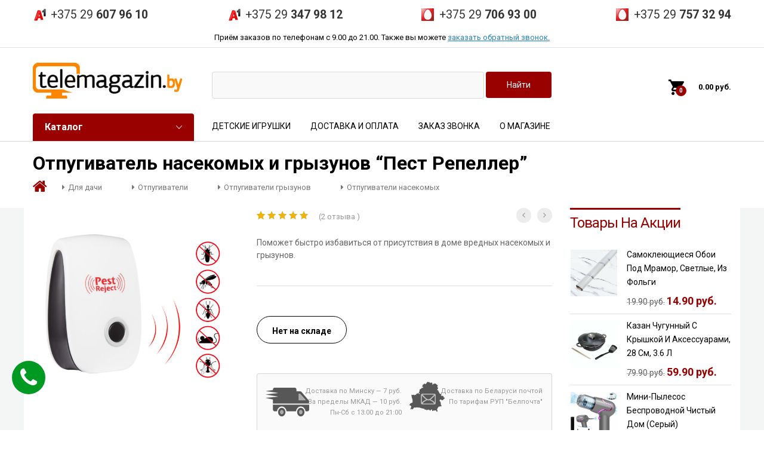

--- FILE ---
content_type: text/html; charset=UTF-8
request_url: https://www.telemagazin.by/product/pest-repeller/
body_size: 27383
content:
<!DOCTYPE html>
<html lang="ru-RU" prefix="og: http://ogp.me/ns#">
<head>
	<meta charset="UTF-8">
	<meta name="viewport" content="width=device-width, initial-scale=1, user-scalable=no">

	<script>
  dataLayer = [];
</script>
<!-- Google Tag Manager -->
<script>(function(w,d,s,l,i){w[l]=w[l]||[];w[l].push({'gtm.start':
new Date().getTime(),event:'gtm.js'});var f=d.getElementsByTagName(s)[0],
j=d.createElement(s),dl=l!='dataLayer'?'&l='+l:'';j.async=true;j.src=
'https://www.googletagmanager.com/gtm.js?id='+i+dl;f.parentNode.insertBefore(j,f);
})(window,document,'script','dataLayer','GTM-KLNX8X');</script>
<!-- End Google Tag Manager -->
<title>Отпугиватель насекомых и грызунов &quot;Пест Репеллер&quot; - купить отпугиватель насекомых и грызунов в Телемагазине</title>

<!-- This site is optimized with the Yoast SEO Premium plugin v7.0.3 - https://yoast.com/wordpress/plugins/seo/ -->
<meta name="description" content="Отпугиватель насекомых и грызунов безопасен для людей и других животных. Не убивает, а заставляет покинуть вредителей территорию своего пребывания. Высокая эффективность. Спешите купить по лучшей цене. Быстрая доставка по всем городам Беларуси."/>
<link rel="canonical" href="https://www.telemagazin.by/product/pest-repeller/" />
<meta property="og:locale" content="ru_RU" />
<meta property="og:type" content="article" />
<meta property="og:title" content="Отпугиватель насекомых и грызунов &quot;Пест Репеллер&quot; - купить отпугиватель насекомых и грызунов в Телемагазине" />
<meta property="og:description" content="Отпугиватель насекомых и грызунов безопасен для людей и других животных. Не убивает, а заставляет покинуть вредителей территорию своего пребывания. Высокая эффективность. Спешите купить по лучшей цене. Быстрая доставка по всем городам Беларуси." />
<meta property="og:url" content="https://www.telemagazin.by/product/pest-repeller/" />
<meta property="og:site_name" content="Телемагазин" />
<meta property="og:image" content="https://www.telemagazin.by/wp-content/uploads/2015/06/pest-ridzhekt-1.jpg" />
<meta property="og:image:secure_url" content="https://www.telemagazin.by/wp-content/uploads/2015/06/pest-ridzhekt-1.jpg" />
<meta property="og:image:width" content="1000" />
<meta property="og:image:height" content="1000" />
<meta name="twitter:card" content="summary" />
<meta name="twitter:description" content="Отпугиватель насекомых и грызунов безопасен для людей и других животных. Не убивает, а заставляет покинуть вредителей территорию своего пребывания. Высокая эффективность. Спешите купить по лучшей цене. Быстрая доставка по всем городам Беларуси." />
<meta name="twitter:title" content="Отпугиватель насекомых и грызунов &quot;Пест Репеллер&quot; - купить отпугиватель насекомых и грызунов в Телемагазине" />
<meta name="twitter:image" content="https://www.telemagazin.by/wp-content/uploads/2015/06/pest-ridzhekt-1.jpg" />
<script type='application/ld+json'>{"@context":"https:\/\/schema.org","@type":"Organization","url":"https:\/\/www.telemagazin.by\/","sameAs":[],"@id":"#organization","name":"\u0422\u0435\u043b\u0435\u043c\u0430\u0433\u0430\u0437\u0438\u043d \u0432 \u0411\u0435\u043b\u0430\u0440\u0443\u0441\u0438","logo":"http:\/\/www.telemagazin.by\/logo.png"}</script>
<!-- / Yoast SEO Premium plugin. -->

<link rel='dns-prefetch' href='//www.telemagazin.by' />
<link rel='dns-prefetch' href='//www.google.com' />
<link rel='dns-prefetch' href='//use.fontawesome.com' />
<link data-minify="1" rel='stylesheet' id='woocommerce-general-css'  href='https://www.telemagazin.by/wp-content/cache/min/1/wp-content/new-plugins/woocommerce/assets/css/woocommerce-dae99b45a56f4c33eeb906b76ec01116.css' type='text/css' media='all' />
<link data-minify="1" rel='stylesheet' id='ywar-frontend-css'  href='https://www.telemagazin.by/wp-content/cache/min/1/wp-content/new-plugins/yith-woocommerce-advanced-reviews.premium/assets/css/ywar-frontend-24abab1777449b6c5968fbca01658255.css' type='text/css' media='all' />
<link data-minify="1" rel='stylesheet' id='woocommerce_prettyPhoto_css-css'  href='https://www.telemagazin.by/wp-content/cache/min/1/wp-content/new-plugins/woocommerce/assets/css/prettyPhoto-df40eb3dfdb1fa3a61011358a0920221.css' type='text/css' media='all' />
<link rel='stylesheet' id='ionicons-css'  href='https://www.telemagazin.by/wp-content/cache/busting/1/wp-content/themes/new_teleshop/css/ionicons.min-2.0.css' type='text/css' media='all' />
<link data-minify="1" rel='stylesheet' id='eleganticons-css'  href='https://www.telemagazin.by/wp-content/cache/min/1/wp-content/themes/new_teleshop/css/eleganticons-09a23401229d68c2da1f5d176f897471.css' type='text/css' media='all' />
<link data-minify="1" rel='stylesheet' id='linearicons-css'  href='https://www.telemagazin.by/wp-content/cache/min/1/wp-content/themes/new_teleshop/css/linearicons-f3c895b9df505ca15e4a27c684f2ee53.css' type='text/css' media='all' />
<link rel='stylesheet' id='bootstrap-css'  href='https://www.telemagazin.by/wp-content/cache/busting/1/wp-content/themes/new_teleshop/css/bootstrap.min-3.3.2.css' type='text/css' media='all' />
<link data-minify="1" rel='stylesheet' id='mrbara-css'  href='https://www.telemagazin.by/wp-content/cache/min/1/wp-content/themes/new_teleshop/style-87a915153f6153eb50058d9cf14c6037.css' type='text/css' media='all' />
<link data-minify="1" rel='stylesheet' id='mrbara-responsive-css'  href='https://www.telemagazin.by/wp-content/cache/min/1/wp-content/themes/new_teleshop/css/responsive-0c06b77b08d0c4d5f0dddfc1dc9490e9.css' type='text/css' media='all' />
<link data-minify="1" rel='stylesheet' id='mmenu-css'  href='https://www.telemagazin.by/wp-content/cache/min/1/wp-content/themes/new_telemag/includes/mmenu/jquery.mmenu.all-b902a4cdbc656767bfc0a7c365d34d5f.css' type='text/css' media='all' />
<link data-minify="1" rel='stylesheet' id='slick-css'  href='https://www.telemagazin.by/wp-content/cache/min/1/wp-content/themes/new_telemag/includes/slick/slick-e1566b279b07de9de654acb75ef8ddd2.css' type='text/css' media='all' />
<link data-minify="1" rel='stylesheet' id='photoswipe-css'  href='https://www.telemagazin.by/wp-content/cache/min/1/wp-content/new-plugins/woocommerce/assets/css/photoswipe/photoswipe-60d4900df98e9c58a62368924c04009d.css' type='text/css' media='all' />
<link data-minify="1" rel='stylesheet' id='photoswipe-default-skin-css'  href='https://www.telemagazin.by/wp-content/cache/min/1/wp-content/new-plugins/woocommerce/assets/css/photoswipe/default-skin/default-skin-66bb34656d1f440bf97536b4c5f5a838.css' type='text/css' media='all' />
<link data-minify="1" rel='stylesheet' id='mrbara-shortcodes-css'  href='https://www.telemagazin.by/wp-content/cache/min/1/wp-content/new-plugins/mrbara-vc-addons/assets/css/frontend-91f4b2973cf6d6a84caca6cb9c2fd1e8.css' type='text/css' media='all' />
<link data-minify="1" rel='stylesheet' id='mrbara-shortcodes-responsive-css'  href='https://www.telemagazin.by/wp-content/cache/min/1/wp-content/new-plugins/mrbara-vc-addons/assets/css/responsive-3002b4e0ddec601c221ed5c7a96606e1.css' type='text/css' media='all' />
<link rel='stylesheet' id='gforms_reset_css-css'  href='https://www.telemagazin.by/wp-content/cache/busting/1/wp-content/new-plugins/gravityforms/css/formreset.min-2.2.6.css' type='text/css' media='all' />
<link rel='stylesheet' id='gforms_formsmain_css-css'  href='https://www.telemagazin.by/wp-content/cache/busting/1/wp-content/new-plugins/gravityforms/css/formsmain.min-2.2.6.css' type='text/css' media='all' />
<link rel='stylesheet' id='gforms_ready_class_css-css'  href='https://www.telemagazin.by/wp-content/cache/busting/1/wp-content/new-plugins/gravityforms/css/readyclass.min-2.2.6.css' type='text/css' media='all' />
<link rel='stylesheet' id='gforms_browsers_css-css'  href='https://www.telemagazin.by/wp-content/cache/busting/1/wp-content/new-plugins/gravityforms/css/browsers.min-2.2.6.css' type='text/css' media='all' />
<link data-minify="1" rel='stylesheet' id='popup-maker-site-css'  href='https://www.telemagazin.by/wp-content/cache/min/1/wp-content/uploads/pum/pum-site-styles-bd81c9eb29bbc9604bb015cfeef10997.css' type='text/css' media='all' />
<link rel='stylesheet' id='shop-child-style-css'  href='https://www.telemagazin.by/wp-content/themes/new_telemag/style.css' type='text/css' media='all' />
<link data-minify="1" rel='stylesheet' id='custom2-css'  href='https://www.telemagazin.by/wp-content/cache/min/1/wp-content/themes/new_telemag/custom2-89e682c01bc3ec5000a73b55a23e08f4.css' type='text/css' media='all' />
<link data-minify="1" rel='stylesheet' id='woo-checkout-css'  href='https://www.telemagazin.by/wp-content/cache/min/1/wp-content/themes/new_telemag/woocommerce/checkout-8dbf4e3dc061fa8dff0cacb93e544863.css' type='text/css' media='all' />
<link data-minify="1" rel='stylesheet' id='custom-css'  href='https://www.telemagazin.by/wp-content/cache/min/1/wp-content/themes/new_telemag/custom-4694882f8999ea29863ca39cf18ad44e.css' type='text/css' media='all' />
<link data-minify="1" rel='stylesheet' id='wc-bundle-style-css'  href='https://www.telemagazin.by/wp-content/cache/min/1/wp-content/new-plugins/woocommerce-product-bundles/assets/css/wc-pb-frontend-37625fbb7bbccaed0af7fa107b9e5814.css' type='text/css' media='all' />
<link rel='stylesheet' id='kirki-styles-mrbara-css'  href='https://www.telemagazin.by/wp-content/new-plugins/kirki/assets/css/kirki-styles.css?ver=3.0.25' type='text/css' media='all' />
<style id='kirki-styles-mrbara-inline-css' type='text/css'>
body{font-family:Roboto, Helvetica, Arial, sans-serif;font-size:14px;font-weight:400;letter-spacing:0px;line-height:1.7;text-transform:none;color:#999;}h1{font-family:Roboto, Helvetica, Arial, sans-serif;font-size:14px;font-weight:700;letter-spacing:0px;line-height:1.2;text-transform:none;color:#000;}h2{font-family:Roboto, Helvetica, Arial, sans-serif;font-size:30px;font-weight:700;letter-spacing:0px;line-height:1.2;text-transform:none;color:#000;}h3{font-family:Roboto, Helvetica, Arial, sans-serif;font-size:24px;font-weight:700;letter-spacing:0px;line-height:1.2;text-transform:none;color:#000;}h4{font-family:Roboto, Helvetica, Arial, sans-serif;font-size:18px;font-weight:700;letter-spacing:0px;line-height:1.2;text-transform:none;color:#000;}h5{font-family:Roboto, Helvetica, Arial, sans-serif;font-size:14px;font-weight:700;letter-spacing:0px;line-height:1.2;text-transform:none;color:#000;}h6{font-family:Roboto, Helvetica, Arial, sans-serif;font-size:12px;font-weight:700;letter-spacing:0px;line-height:1.2;text-transform:none;color:#000;}.primary-nav > ul > li > a, .menu .is-mega-menu .dropdown-submenu .menu-item-mega > a, .header-top-style-7 .item-menu-nav,.header-top-style-6 .item-menu-nav, .header-top-style-7 .site-header .menu-extra .extra-menu-item > a, .header-top-style-6 .site-header .menu-extra .extra-menu-item > a, .display-nav .modal-content .menu li > a, .header-top-style-3 .primary-nav > ul > li > a, .header-top-style-4 .primary-nav > ul > li > a, .header-top-style-4 .site-header .widget-mr-language-switcher ul li a, .primary-mobile-nav ul.menu .is-mega-menu .dropdown-submenu .menu-item-mega > a, .header-top-style-8 .site-header .menu-sidebar .menu-sideextra .menu-item-cart .mini-cart-counter, .header-top-style-9 .site-header .menu-sideextra .menu-item-cart .mini-cart-counter, .header-top-style-11 .site-header .menu-sideextra .menu-item-cart .mini-cart-counter, .header-top-style-11 .site-header .menu-sideextra .menu-item-yith .mini-yith-counter, .menu .is-mega-menu .dropdown-submenu .menu-item-mega.uppercase-text > .mega-menu-submenu > ul > li > a{font-family:Roboto, Helvetica, Arial, sans-serif;}.site-header .primary-nav li li a, .display-nav .modal-content .menu li .sub-menu li a{font-family:Roboto, Helvetica, Arial, sans-serif;}.site-header .menu-extra .extra-menu-item > a, .site-header .menu-extra .extra-menu-item.menu-item-account ul li a, .header-top-style-2 .site-header .header-main .menu-extra .menu-item-search .search-form, .header-top-style-7 .item-menu-nav, .header-top-style-6 .item-menu-nav, .header-left .site-header .menu-footer .widget-mr-currency-switcher > ul ul li a, .header-left .site-header .menu-footer .widget-mr-language-switcher > ul ul li a{font-family:Roboto, Helvetica, Arial, sans-serif;}.site-banner h1, .page-header-shop-layout-3 .site-banner h1{font-family:Roboto, Helvetica, Arial, sans-serif;}.widget .widget-title, .woocommerce .widget .widget-title{font-family:Roboto, Helvetica, Arial, sans-serif;}.footer-widgets .widget .widget-title{font-family:Roboto, Helvetica, Arial, sans-serif;}.site-footer, .site-footer .footer-widgets, .site-footer .footer-widgets .widget a, .footer-layout-5 .widget-mr-language-switcher > ul ul li a, .footer-vertical .menu li a, .footer-vertical .socials h2{font-family:Roboto, Helvetica, Arial, sans-serif;}
</style>
<script type="text/template" id="tmpl-variation-template">
	<div class="woocommerce-variation-description">{{{ data.variation.variation_description }}}</div>

	<div class="woocommerce-variation-price">{{{ data.variation.price_html }}}</div>

	<div class="woocommerce-variation-availability">{{{ data.variation.availability_html }}}</div>
</script>
<script type="text/template" id="tmpl-unavailable-variation-template">
	<p>Этот товар недоступен. Пожалуйста, выберите другую комбинацию.</p>
</script>
<script type='text/javascript' src='https://www.telemagazin.by/wp-content/cache/busting/1/wp-includes/js/jquery/jquery-1.12.4.js'></script>
<script type='text/javascript' src='https://www.telemagazin.by/wp-content/cache/busting/1/wp-includes/js/jquery/jquery-migrate.min-1.4.1.js'></script>
<script type='text/javascript'>
/* <![CDATA[ */
var wc_add_to_cart_params = {"ajax_url":"\/wp-admin\/admin-ajax.php","wc_ajax_url":"\/?wc-ajax=%%endpoint%%","i18n_view_cart":"\u041e\u0444\u043e\u0440\u043c\u0438\u0442\u044c \u0437\u0430\u043a\u0430\u0437","cart_url":"https:\/\/www.telemagazin.by\/checkout\/","is_cart":"","cart_redirect_after_add":"no"};
/* ]]> */
</script>
<script type='text/javascript' src='https://www.telemagazin.by/wp-content/cache/busting/1/wp-content/new-plugins/woocommerce/assets/js/frontend/add-to-cart.min-3.3.6.js'></script>
<script type='text/javascript' src='https://www.telemagazin.by/wp-content/cache/busting/1/wp-content/new-plugins/js_composer/assets/js/vendors/woocommerce-add-to-cart-5.4.3.js'></script>
<script type='text/javascript' src='https://www.telemagazin.by/wp-content/themes/new_telemag/includes/mmenu/jquery.mmenu.all.js'></script>
<script type='text/javascript' src='https://www.telemagazin.by/wp-content/themes/new_telemag/includes/slick/slick.min.js'></script>
<!--[if lt IE 9]>
<script type='text/javascript' src='https://www.telemagazin.by/wp-content/themes/new_teleshop/js/html5shiv.min.js?ver=3.7.2'></script>
<![endif]-->
<!--[if lt IE 9]>
<script type='text/javascript' src='https://www.telemagazin.by/wp-content/themes/new_teleshop/js/respond.min.js?ver=1.4.2'></script>
<![endif]-->
<script type='text/javascript' src='https://www.telemagazin.by/wp-content/cache/busting/1/wp-includes/js/underscore.min-1.8.3.js'></script>
<script type='text/javascript'>
/* <![CDATA[ */
var _wpUtilSettings = {"ajax":{"url":"\/wp-admin\/admin-ajax.php"}};
/* ]]> */
</script>
<script type='text/javascript' src='https://www.telemagazin.by/wp-includes/js/wp-util.min.js'></script>
<script type='text/javascript'>
/* <![CDATA[ */
var wc_add_to_cart_variation_params = {"wc_ajax_url":"\/?wc-ajax=%%endpoint%%","i18n_no_matching_variations_text":"\u0416\u0430\u043b\u044c, \u043d\u043e \u0442\u043e\u0432\u0430\u0440\u043e\u0432, \u0441\u043e\u043e\u0442\u0432\u0435\u0442\u0441\u0442\u0432\u0443\u044e\u0449\u0438\u0445 \u0432\u0430\u0448\u0435\u043c\u0443 \u0432\u044b\u0431\u043e\u0440\u0443, \u043d\u0435 \u043e\u0431\u043d\u0430\u0440\u0443\u0436\u0435\u043d\u043e. \u041f\u043e\u0436\u0430\u043b\u0443\u0439\u0441\u0442\u0430, \u0432\u044b\u0431\u0435\u0440\u0438\u0442\u0435 \u0434\u0440\u0443\u0433\u0443\u044e \u043a\u043e\u043c\u0431\u0438\u043d\u0430\u0446\u0438\u044e.","i18n_make_a_selection_text":"\u0412\u044b\u0431\u0435\u0440\u0438\u0442\u0435 \u043e\u043f\u0446\u0438\u0438 \u0442\u043e\u0432\u0430\u0440\u0430 \u043f\u0435\u0440\u0435\u0434 \u0435\u0433\u043e \u0434\u043e\u0431\u0430\u0432\u043b\u0435\u043d\u0438\u0435\u043c \u0432 \u0432\u0430\u0448\u0443 \u043a\u043e\u0440\u0437\u0438\u043d\u0443.","i18n_unavailable_text":"\u042d\u0442\u043e\u0442 \u0442\u043e\u0432\u0430\u0440 \u043d\u0435\u0434\u043e\u0441\u0442\u0443\u043f\u0435\u043d. \u041f\u043e\u0436\u0430\u043b\u0443\u0439\u0441\u0442\u0430, \u0432\u044b\u0431\u0435\u0440\u0438\u0442\u0435 \u0434\u0440\u0443\u0433\u0443\u044e \u043a\u043e\u043c\u0431\u0438\u043d\u0430\u0446\u0438\u044e."};
/* ]]> */
</script>
<script type='text/javascript' src='https://www.telemagazin.by/wp-content/cache/busting/1/wp-content/new-plugins/wc-variations-radio-buttons/assets/js/frontend/add-to-cart-variation-2.0.0.js'></script>
<script type='text/javascript' src='https://www.telemagazin.by/wp-content/cache/busting/1/wp-content/new-plugins/gravityforms/js/jquery.json.min-2.2.6.js'></script>
<script type='text/javascript' src='https://www.telemagazin.by/wp-content/cache/busting/1/wp-content/new-plugins/gravityforms/js/gravityforms.min-2.2.6.js'></script>
<script type='text/javascript' src='https://www.telemagazin.by/wp-content/cache/busting/1/wp-content/new-plugins/gravityforms/js/placeholders.jquery.min-2.2.6.js'></script>
<script type='text/javascript' src='https://www.telemagazin.by/wp-content/cache/busting/1/wp-content/themes/new_telemag/js/custom2-1.0.7.js'></script>
<script type='text/javascript' src='https://www.telemagazin.by/wp-content/cache/busting/1/wp-content/themes/new_telemag/js/custom-1.0.3.js'></script>
<script src="https://www.google.com/recaptcha/api.js" async defer></script>	<noscript><style>.woocommerce-product-gallery{ opacity: 1 !important; }</style></noscript>
	<!--[if lte IE 9]><link rel="stylesheet" type="text/css" href="https://www.telemagazin.by/wp-content/new-plugins/js_composer/assets/css/vc_lte_ie9.min.css" media="screen"><![endif]--><noscript><style type="text/css"> .wpb_animate_when_almost_visible { opacity: 1; }</style></noscript></head>

<body class="product-template-default single single-product postid-599 woocommerce woocommerce-page content-sidebar woocommerce product-item-layout-8 disable-product-item-cat disable-product-item-shadow topbar-light header-top-style-11  product-page-layout-1 product-page-thumbnail-carousel  product-page-images-zoom page-header-product-layout-1 wpb-js-composer js-comp-ver-5.4.3 vc_responsive">
<!-- Google Tag Manager (noscript) -->
<noscript><iframe src="https://www.googletagmanager.com/ns.html?id=GTM-KLNX8X"
height="0" width="0" style="display:none;visibility:hidden"></iframe></noscript>
<!-- End Google Tag Manager (noscript) -->
<div id="page" class="hfeed site">

	<div id="topbar" class="topbar ">
	<div class="container">
		<div class="row">
			<div class="topbar-left topbar-sidebar col-xs-12 col-sm-12 col-md-12">
				<div id="text-10" class="widget prod_list_tr lazyload widget_text" data-list="text-10">			<div class="textwidget"><div class="phones-slider"><div class="slider-trigger"><i class="ion-android-call"></i><ul class="phones-list-trigger"><li class="slider-phone-unit mts">+375 29 <b>706 93 00</b></li><li class="slider-phone-unit velcom">+375 29 <b>607 96 10</b></li><li class="slider-phone-unit mts">+375 29 <b>757 32 94</b></li><li class="slider-phone-unit velcom">+375 29 <b>347 98 12</b></li></ul></div><div class="phones-dropdown"><a href="//www.telemagazin.by/about/">Контакты</a><ul class="phones-list-dropdown"><li class="velcom"><a href="tel:+375296079610">+375 29 <b>607 96 10</a></b></li><li class="velcom"><a href="tel:+375293479812">+375 29 <b>347 98 12</a></b></li><li class="mts"><a href="tel:+375297069300">+375 29 <b>706 93 00</a></b></li><li class="mts"><a href="tel:+375297573294">+375 29 <b>757 32 94</a></b></li></ul><div class="schedule">Приём заказов с 9.00 до 21.00</div><a href="#" class="callback-trigger-href">Заказать звонок</a></div></div>
<div class="topbar_phones_desktop"><ul class="phones-list"><li class="velcom"><a href="tel:+375296079610">+375 29 <b>607 96 10</a></b></li><li class="velcom"><a href="tel:+375293479812">+375 29 <b>347 98 12</a></b></li><li class="mts"><a href="tel:+375297069300">+375 29 <b>706 93 00</a></b></li><li class="mts"><a href="tel:+375297573294">+375 29 <b>757 32 94</a></b></li></ul><div class="schedule">Приём заказов по телефонам с 9.00 до 21.00. Также вы можете <a href="#" class="callback-trigger-href">заказать обратный звонок.</a></div></div></div>
		</div>			</div>


      
		</div>
	</div>
</div>

	<header id="masthead" class="site-header ">
		<div class="container">
	<div class="header-main">
		<div class="row">
			<div class="navbar-toggle">
			<span class="ion-navicon m-navbar-icon">
			</span>
		</div>			<div class="menu-logo col-md-3 col-sm-3">
				<a href="https://www.telemagazin.by/" class="logo ">
	<img alt="Телемагазин" src="https://www.telemagazin.by/wp-content/uploads/2015/05/logo_te.jpg" />
	</a>

<p class="site-title"><a href="https://www.telemagazin.by/" rel="home">Телемагазин</a></p><h2 class="site-description"></h2>
			</div>
			<div class="menu-sidebar col-md-6 col-sm-6 ">
						<div class="ya-site-form">
			<form class="top-search-form" action="https://www.telemagazin.by/search/" method="get">
				<input type="hidden" name="searchid" value="2318439">
				<input style="color:rgb(153,153,153)" type="search" name="text" class="search-form__input-text" value=""/>
				<input type="submit" class="search-form__submit" value="Найти"/>
			</form>
		</div>
					</div>
			<div class="menu-sideextra col-md-3 col-sm-3 extra-style-2">
				<ul>
					<li class="extra-menu-item menu-item-cart mini-cart woocommerce mr-cart-panel"">
			<a class="cart-contents" id="icon-cart-contents" href="https://www.telemagazin.by/checkout/">
				<i class=" ion-android-cart" data-original-title="My Cart"></i>
				<span class="mini-cart-counter">
					0
				</span>
				<span class="woocommerce-Price-amount amount">0.00&nbsp;<span class="woocommerce-Price-currencySymbol">руб.</span></span>
			</a>
				<div class="widget_shopping_cart_content">

	<p class="woocommerce-mini-cart__empty-message">Корзина пуста.</p>


</div>
		</li>				</ul>
			</div>
			<div class="main-menu col-md-12 col-sm-12 ">
				<div class="row">
					<div class="col-md-3 col-sm-3 i-product-cats">
						<div class="products-cats-menu style-1 on-click">
															<h2 class="cats-menu-title">Каталог</h2>

								<div id="toggle-product-cats" class="toggle-product-cats ">
									<ul id="menu-katalog" class="menu"><li id="menu-item-2540" class="menu-with-band-1 menu-item menu-item-type-post_type menu-item-object-page menu-item-2540"><a href="https://www.telemagazin.by/sales/">Акции</a></li>
<li id="menu-item-232845" class="menu-item menu-item-type-taxonomy menu-item-object-product_cat menu-item-232845"><a href="https://www.telemagazin.by/cat/podarki-23fevralya-8marta/">Подарки на 23 февраля и 8 марта</a></li>
<li id="menu-item-445" class="menu-with-band-5 menu-item menu-item-type-taxonomy menu-item-object-product_cat menu-item-445"><a href="https://www.telemagazin.by/cat/hit-sezona/">Хит сезона</a></li>
<li id="menu-item-143024" class="menu-with-band-2 menu-item menu-item-type-post_type menu-item-object-page current_page_parent menu-item-143024"><a href="https://www.telemagazin.by/new/">Новинки</a></li>
<li id="menu-item-103204" class="menu-item menu-item-type-taxonomy menu-item-object-product_cat menu-item-103204"><a href="https://www.telemagazin.by/cat/stock-liquidation/">Ликвидация склада</a></li>
<li id="menu-item-218292" class="menu-item menu-item-type-taxonomy menu-item-object-product_cat menu-item-218292"><a href="https://www.telemagazin.by/cat/reabilitaciya-uhod/">Товары для реабилитации и ухода</a></li>
<li id="menu-item-453" class="menu-with-band-3 menu-item menu-item-type-taxonomy menu-item-object-product_cat menu-item-453"><a href="https://www.telemagazin.by/cat/podarki/podarki_dlya_mujchin/">Подарки для мужчин</a></li>
<li id="menu-item-452" class="menu-with-band-4 menu-item menu-item-type-taxonomy menu-item-object-product_cat menu-item-452"><a href="https://www.telemagazin.by/cat/podarki/podarki_dlya_jenschin/">Подарки для женщин</a></li>
<li id="menu-item-23" class="bigmenu menu-item menu-item-type-taxonomy menu-item-object-product_cat menu-item-has-children menu-item-23 dropdown hasmenu"><a href="https://www.telemagazin.by/cat/krasota-i-zdorove/" class="dropdown-toggle" role="button" data-toggle="dropdown" aria-haspopup="true" aria-expanded="false">Красота и здоровье</a>
<ul class="dropdown-submenu">
	<li id="menu-item-20813" class="menu-item menu-item-type-custom menu-item-object-custom menu-item-20813"><a href="https://www.telemagazin.by/cat/dlya-pohudeniya/">Для похудения</a></li>
	<li id="menu-item-2276" class="menu-item menu-item-type-taxonomy menu-item-object-product_cat menu-item-2276"><a href="https://www.telemagazin.by/cat/krasota-i-zdorove/dlya_osanki/">Для осанки</a></li>
	<li id="menu-item-2277" class="menu-item menu-item-type-taxonomy menu-item-object-product_cat menu-item-2277"><a href="https://www.telemagazin.by/cat/krasota-i-zdorove/zerkala/">Зеркала</a></li>
	<li id="menu-item-2278" class="menu-item menu-item-type-taxonomy menu-item-object-product_cat menu-item-2278"><a href="https://www.telemagazin.by/cat/krasota-i-zdorove/manikur/">Маникюр и педикюр</a></li>
	<li id="menu-item-446" class="menu-item menu-item-type-taxonomy menu-item-object-product_cat menu-item-has-children menu-item-446 dropdown hasmenu"><a href="https://www.telemagazin.by/cat/krasota-i-zdorove/massajery/" class="dropdown-toggle" role="button" data-toggle="dropdown" aria-haspopup="true" aria-expanded="false">Массажеры</a>
	<ul class="dropdown-submenu">
		<li id="menu-item-2286" class="menu-item menu-item-type-taxonomy menu-item-object-product_cat menu-item-2286"><a href="https://www.telemagazin.by/cat/krasota-i-zdorove/massajery/massajery_dlya_nog/">Массажеры для ног</a></li>
		<li id="menu-item-2287" class="menu-item menu-item-type-taxonomy menu-item-object-product_cat menu-item-2287"><a href="https://www.telemagazin.by/cat/krasota-i-zdorove/massajery/massajery_dlya_tela/">Массажеры для тела</a></li>
		<li id="menu-item-2288" class="menu-item menu-item-type-taxonomy menu-item-object-product_cat menu-item-2288"><a href="https://www.telemagazin.by/cat/krasota-i-zdorove/massajery/massajery_dlya_golovy/">Массажеры для шеи, плеч, головы</a></li>
		<li id="menu-item-2289" class="menu-item menu-item-type-taxonomy menu-item-object-product_cat menu-item-2289"><a href="https://www.telemagazin.by/cat/krasota-i-zdorove/massajery/massajnye_nakidki/">Массажные накидки, подушки</a></li>

	</ul>
</li>
	<li id="menu-item-2280" class="menu-item menu-item-type-taxonomy menu-item-object-product_cat menu-item-2280"><a href="https://www.telemagazin.by/cat/krasota-i-zdorove/poyasa_dlya_pohudeniya/">Пояса для похудения</a></li>
	<li id="menu-item-24" class="menu-item menu-item-type-taxonomy menu-item-object-product_cat menu-item-24"><a href="https://www.telemagazin.by/cat/krasota-i-zdorove/utyagivayushhee-bele/">Утягивающее белье</a></li>
	<li id="menu-item-2282" class="menu-item menu-item-type-taxonomy menu-item-object-product_cat menu-item-2282"><a href="https://www.telemagazin.by/cat/krasota-i-zdorove/uhod_za_licom/">Уход за лицом</a></li>
	<li id="menu-item-2283" class="menu-item menu-item-type-taxonomy menu-item-object-product_cat menu-item-2283"><a href="https://www.telemagazin.by/cat/krasota-i-zdorove/uhod_za_telom_i_volosami/">Уход за телом и волосами</a></li>
	<li id="menu-item-2281" class="menu-item menu-item-type-taxonomy menu-item-object-product_cat menu-item-2281"><a href="https://www.telemagazin.by/cat/krasota-i-zdorove/prochee/">Прочее</a></li>

</ul>
</li>
<li id="menu-item-66" class="bigmenu menu-item menu-item-type-taxonomy menu-item-object-product_cat menu-item-has-children menu-item-66 dropdown hasmenu"><a href="https://www.telemagazin.by/cat/tovary_dlya_doma/" class="dropdown-toggle" role="button" data-toggle="dropdown" aria-haspopup="true" aria-expanded="false">Товары для дома</a>
<ul class="dropdown-submenu">
	<li id="menu-item-69" class="menu-item menu-item-type-taxonomy menu-item-object-product_cat menu-item-69"><a href="https://www.telemagazin.by/cat/tovary_dlya_doma/dlya_uborki/">Для уборки</a></li>
	<li id="menu-item-6373" class="menu-item menu-item-type-taxonomy menu-item-object-product_cat menu-item-6373"><a href="https://www.telemagazin.by/cat/tovary_dlya_doma/instrumenty/">Инструменты</a></li>
	<li id="menu-item-71" class="menu-item menu-item-type-taxonomy menu-item-object-product_cat menu-item-71"><a href="https://www.telemagazin.by/cat/tovary_dlya_doma/obogrevateli/">Обогреватели</a></li>
	<li id="menu-item-73" class="menu-item menu-item-type-taxonomy menu-item-object-product_cat menu-item-73"><a href="https://www.telemagazin.by/cat/tovary_dlya_doma/uvlazhniteli_vozduha/">Увлажнители воздуха</a></li>
	<li id="menu-item-75" class="menu-item menu-item-type-taxonomy menu-item-object-product_cat menu-item-75"><a href="https://www.telemagazin.by/cat/tovary_dlya_doma/elektrogrelki_dlya_nog/">Электрогрелки для ног</a></li>
	<li id="menu-item-72" class="menu-item menu-item-type-taxonomy menu-item-object-product_cat menu-item-72"><a href="https://www.telemagazin.by/cat/tovary_dlya_doma/prochie_poleznosti/">Прочие полезности</a></li>

</ul>
</li>
<li id="menu-item-78" class="bigmenu menu-item menu-item-type-taxonomy menu-item-object-product_cat menu-item-has-children menu-item-78 dropdown hasmenu"><a href="https://www.telemagazin.by/cat/tovary_dlya_kuhni/" class="dropdown-toggle" role="button" data-toggle="dropdown" aria-haspopup="true" aria-expanded="false">Товары для кухни</a>
<ul class="dropdown-submenu">
	<li id="menu-item-80" class="menu-item menu-item-type-taxonomy menu-item-object-product_cat menu-item-80"><a href="https://www.telemagazin.by/cat/tovary_dlya_kuhni/vesy_kuhonnye/">Весы кухонные</a></li>
	<li id="menu-item-81" class="menu-item menu-item-type-taxonomy menu-item-object-product_cat menu-item-81"><a href="https://www.telemagazin.by/cat/tovary_dlya_kuhni/kuhonnaya_tehnika/">Кухонная техника</a></li>
	<li id="menu-item-82" class="menu-item menu-item-type-taxonomy menu-item-object-product_cat menu-item-82"><a href="https://www.telemagazin.by/cat/tovary_dlya_kuhni/kuhonnye-ovoscherezki-terki-izmelchiteli/">Кухонные овощерезки, терки, измельчители</a></li>
	<li id="menu-item-84" class="menu-item menu-item-type-taxonomy menu-item-object-product_cat menu-item-84"><a href="https://www.telemagazin.by/cat/tovary_dlya_kuhni/skovorody/">Сковороды</a></li>
	<li id="menu-item-83" class="menu-item menu-item-type-taxonomy menu-item-object-product_cat menu-item-83"><a href="https://www.telemagazin.by/cat/tovary_dlya_kuhni/prochee_dlya_kyhni/">Прочее для кухни</a></li>

</ul>
</li>
<li id="menu-item-364" class="bigmenu menu-item menu-item-type-taxonomy menu-item-object-product_cat menu-item-has-children menu-item-364 dropdown hasmenu"><a href="https://www.telemagazin.by/cat/tovary_dlya_sporta/" class="dropdown-toggle" role="button" data-toggle="dropdown" aria-haspopup="true" aria-expanded="false">Товары для спорта</a>
<ul class="dropdown-submenu">
	<li id="menu-item-218291" class="menu-item menu-item-type-taxonomy menu-item-object-product_cat menu-item-218291"><a href="https://www.telemagazin.by/cat/tovary_dlya_sporta/sportinventar/">Спортивный инвентарь</a></li>
	<li id="menu-item-2291" class="menu-item menu-item-type-taxonomy menu-item-object-product_cat menu-item-2291"><a href="https://www.telemagazin.by/cat/tovary_dlya_sporta/trenajery/">Тренажеры</a></li>
	<li id="menu-item-2290" class="menu-item menu-item-type-taxonomy menu-item-object-product_cat menu-item-2290"><a href="https://www.telemagazin.by/cat/tovary_dlya_sporta/pulsometry/">Пульсометры</a></li>
	<li id="menu-item-2292" class="menu-item menu-item-type-taxonomy menu-item-object-product_cat menu-item-2292"><a href="https://www.telemagazin.by/cat/tovary_dlya_sporta/shagomery/">Шагомеры</a></li>

</ul>
</li>
<li id="menu-item-72913" class="menu-item menu-item-type-taxonomy menu-item-object-product_cat menu-item-has-children menu-item-72913 dropdown hasmenu"><a href="https://www.telemagazin.by/cat/bytovaya_tehnika/" class="dropdown-toggle" role="button" data-toggle="dropdown" aria-haspopup="true" aria-expanded="false">Бытовая техника</a>
<ul class="dropdown-submenu">
	<li id="menu-item-72914" class="menu-item menu-item-type-taxonomy menu-item-object-product_cat menu-item-has-children menu-item-72914 dropdown hasmenu"><a href="https://www.telemagazin.by/cat/bytovaya_tehnika/vesy/" class="dropdown-toggle" role="button" data-toggle="dropdown" aria-haspopup="true" aria-expanded="false">Весы</a>
	<ul class="dropdown-submenu">
		<li id="menu-item-72915" class="menu-item menu-item-type-taxonomy menu-item-object-product_cat menu-item-72915"><a href="https://www.telemagazin.by/cat/bytovaya_tehnika/vesy/bezmeny_elektronnye/">Безмены электронные</a></li>

	</ul>
</li>
	<li id="menu-item-72918" class="menu-item menu-item-type-taxonomy menu-item-object-product_cat menu-item-72918"><a href="https://www.telemagazin.by/cat/bytovaya_tehnika/otparivateli/">Отпариватели</a></li>
	<li id="menu-item-202799" class="menu-item menu-item-type-taxonomy menu-item-object-product_cat menu-item-202799"><a href="https://www.telemagazin.by/cat/bytovaya_tehnika/stiralnye-mashiny/">Стиральные машины</a></li>

</ul>
</li>
<li id="menu-item-72933" class="menu-item menu-item-type-taxonomy menu-item-object-product_cat menu-item-72933"><a href="https://www.telemagazin.by/cat/tovary_dlya_avtomobilya/">Товары для автомобиля</a></li>
<li id="menu-item-202796" class="menu-item menu-item-type-taxonomy menu-item-object-product_cat menu-item-202796"><a href="https://www.telemagazin.by/cat/otdyh-i-hobbi/">Отдых и хобби</a></li>
<li id="menu-item-202797" class="menu-item menu-item-type-taxonomy menu-item-object-product_cat menu-item-202797"><a href="https://www.telemagazin.by/cat/tovary_dlya_doma/prochie_poleznosti/">Прочие полезности</a></li>
<li id="menu-item-202798" class="menu-item menu-item-type-taxonomy menu-item-object-product_cat current-product-ancestor current-menu-parent current-product-parent menu-item-202798 active"><a href="https://www.telemagazin.by/cat/dlya-dachi/">Для дачи</a></li>
</ul>								</div>
								
						</div>
					</div>
					<div class="col-md-9 col-sm-9 col-nav-menu">
						<div class="primary-nav nav">
							<ul id="menu-topbar" class="menu"><li id="menu-item-145881" class="menu-item menu-item-type-taxonomy menu-item-object-product_cat menu-item-145881"><a href="https://www.telemagazin.by/cat/tovary_dlya_detey/igrushki/">Детские Игрушки</a></li>
<li id="menu-item-2518" class="menu-item menu-item-type-post_type menu-item-object-page menu-item-2518"><a href="https://www.telemagazin.by/dostavka-i-oplata/">Доставка и оплата</a></li>
<li id="menu-item-2377" class="callback-trigger-href menu-item menu-item-type-custom menu-item-object-custom menu-item-2377"><a href="#">Заказ звонка</a></li>
<li id="menu-item-2519" class="menu-item menu-item-type-post_type menu-item-object-page menu-item-2519"><a href="https://www.telemagazin.by/about/">О магазине</a></li>
</ul>							
													</div>
					</div>
				</div>
			</div>
		</div>
	</div>
</div>
	</header>
	<!-- #masthead -->

	
<div class="site-banner page-header text-center ">
	<div class="container">
					<h1>Отпугиватель насекомых и грызунов &#8220;Пест Репеллер&#8221;</h1>			<nav class="woocommerce-breadcrumb telemag-custom-breadcrumb">
  <a class="crumb-home-button" href="/"><i class="fa fa-2x fa-home"></i></a>
  <div class="crumb-flex"><ol class="telemag_breadcrumb-row" itemscope itemtype="http://schema.org/BreadcrumbList"><li><a href="https://www.telemagazin.by/cat/dlya-dachi/"><span>Для дачи</span></a></li><li><a href="https://www.telemagazin.by/cat/otpugivateli/"><span>Отпугиватели</span></a></li><li><a href="https://www.telemagazin.by/cat/otpugivateli/otpugivateli_gryzunov/"><span>Отпугиватели грызунов</span></a></li><li><a href="https://www.telemagazin.by/cat/otpugivateli/otpugivateli_nasekomyh/"><span>Отпугиватели насекомых</span></a></li></ol></div></nav>			</div>
</div>
		
	<div id="content" class="site-content">

		<div class="container"><div class="row">
	<div id="primary" class="content-area col-md-9 col-sm-12 col-xs-12" role="main">
	
		
			
<div itemscope id="product-599" class="post-599 product type-product status-publish has-post-thumbnail product_cat-dlya-dachi product_cat-otpugivateli product_cat-otpugivateli_gryzunov product_cat-otpugivateli_nasekomyh first outofstock sale purchasable product-type-simple">
	<div class="  product-layout-1">
		<div class="product-details">
			<div class="container-full">
				<div class="row">
					<div class="col-md-5 col-sm-5 col-xs-12 col-xs-12 product-images">
						<div class="product-images-content">
							
<div class="woocommerce-product-gallery woocommerce-product-gallery--with-images woocommerce-product-gallery--columns-4 images" data-columns="4">
	<figure class="woocommerce-product-gallery__wrapper" id="product-images">
		<div class="woocommerce-product-gallery__image"><a class="photoswipe" href="https://www.telemagazin.by/wp-content/uploads/2015/06/pest-ridzhekt-1.jpg"><img width="600" height="600" src="https://www.telemagazin.by/wp-content/uploads/2015/06/pest-ridzhekt-1-600x600.jpg" class="attachment-shop_single size-shop_single wp-post-image" alt="отпугиватель насекомых и грызунов Пест Репеллер" title="" data-src="https://www.telemagazin.by/wp-content/uploads/2015/06/pest-ridzhekt-1.jpg" data-caption="" data-large_image="https://www.telemagazin.by/wp-content/uploads/2015/06/pest-ridzhekt-1.jpg" data-large_image_width="1000" data-large_image_height="1000" srcset="https://www.telemagazin.by/wp-content/uploads/2015/06/pest-ridzhekt-1-600x600.jpg 600w, https://www.telemagazin.by/wp-content/uploads/2015/06/pest-ridzhekt-1-180x180.jpg 180w, https://www.telemagazin.by/wp-content/uploads/2015/06/pest-ridzhekt-1-300x300.jpg 300w, https://www.telemagazin.by/wp-content/uploads/2015/06/pest-ridzhekt-1-450x450.jpg 450w, https://www.telemagazin.by/wp-content/uploads/2015/06/pest-ridzhekt-1-100x100.jpg 100w, https://www.telemagazin.by/wp-content/uploads/2015/06/pest-ridzhekt-1.jpg 1000w" sizes="(max-width: 600px) 100vw, 600px" /></a></div>	</figure>
</div>


						</div>
					</div>

					<div class="col-md-7 col-sm-7 col-xs-12 summary entry-summary ">
						<div class="entry-summary-content">
							<div class="entry-summary-sticky">
										<div id="products-links" class="products-links">
			<div class="nav-previous"><a href="https://www.telemagazin.by/product/potato-express/" rel="prev"><span class="ion-ios-arrow-back"></span></a></div><div class="nav-next"><a href="https://www.telemagazin.by/product/ledohody-ledostupy/" rel="next"><span class="ion-ios-arrow-forward"></span></a></div>		</div>
			<div class="woocommerce-product-rating" itemprop="aggregateRating" itemscope itemtype="http://schema.org/AggregateRating">
		<meta itemprop="itemReviewed" content="Отпугиватель насекомых и грызунов "Пест Репеллер"">
		<div class="star-rating" title="Рейтинг 5.00 из 5">
			<span style="width:100%">
				<strong itemprop="ratingValue" class="rating">5.00</strong> из <span itemprop="bestRating">5</span>				основано на <span itemprop="ratingCount" class="rating">2</span> оценках			</span>
		</div>

		<a href="#reviews" class="woocommerce-review-link" rel="nofollow">
			(<span itemprop="reviewCount" class="count">2</span> отзыва			)</a>	</div>
<div itemprop="offers" itemscope itemtype="http://schema.org/Offer">

	
	<meta itemprop="price" content="14" />
	<meta itemprop="priceCurrency" content="BYN" />
	<link itemprop="availability" href="http://schema.org/OutOfStock" />

</div>
<div class="woo-short-description">
	<p>Поможет быстро избавиться от присутствия в доме вредных насекомых и грызунов.</p>
</div>
<p class="stock out-of-stock">Availability: <span>Нет на складе</span></p><div class="delivery-block col-sm-12"><div class="delivery-block row"><div class="delivery-local col-sm-6"><p>Доставка по Минску — 7 руб.<br>
						За пределы МКАД — 10 руб.<br>
				Пн-Сб с 13:00 до 21:00</p></div><div class="delivery-country col-sm-6"><p>Доставка по Беларуси почтой<br>
				По тарифам РУП "Белпочта"</p></div></div></div><div class="product_meta">

	

	<script>
		var product_id = 599;
		var product_thumbnail = "https://www.telemagazin.by/wp-content/uploads/2015/06/pest-ridzhekt-1-180x180.jpg";
		var product_link = "https://www.telemagazin.by/product/pest-repeller/";
		var product_title = "Отпугиватель насекомых и грызунов \"Пест Репеллер\"";

		var product = {
			product_id: product_id,
			product_thumbnail: product_thumbnail,
			product_title: product_title,
			product_link: product_link
		}

		var recent_products;
		if(localStorage.nk_recent_products == undefined)
		{
			recent_products = [];
		}
		else
		{
			recent_products = JSON.parse(localStorage.nk_recent_products);
		}

		function find_prod_index(element, index, array)
		{
				if(element.product_id == product_id)
				{
					return index;
				}
		}

		var product_index = recent_products.findIndex(find_prod_index);

		if(product_index != -1)
		{
			recent_products.splice(product_index, 1);
		}

		if (recent_products.length == 0 || recent_products[0].product_id != product_id)
		{
			recent_products.unshift(product);
		}

		if (recent_products.length > 6)
		{
			recent_products.splice(6);
		}

		localStorage.setItem('nk_recent_products', JSON.stringify(recent_products));
	</script>

  
	
</div>

<div class="share"><span>Поделиться:</span><div class="social-links"><a class="share-twitter mrbara-twitter" href="http://twitter.com/share?text=Отпугиватель насекомых и грызунов &quot;Пест Репеллер&quot;&url=https%3A%2F%2Fwww.telemagazin.by%2Fproduct%2Fpest-repeller%2F" title="%D0%9E%D1%82%D0%BF%D1%83%D0%B3%D0%B8%D0%B2%D0%B0%D1%82%D0%B5%D0%BB%D1%8C+%D0%BD%D0%B0%D1%81%D0%B5%D0%BA%D0%BE%D0%BC%D1%8B%D1%85+%D0%B8+%D0%B3%D1%80%D1%8B%D0%B7%D1%83%D0%BD%D0%BE%D0%B2+%22%D0%9F%D0%B5%D1%81%D1%82+%D0%A0%D0%B5%D0%BF%D0%B5%D0%BB%D0%BB%D0%B5%D1%80%22" target="_blank"><i class="ion-social-twitter"></i></a><a class="share-facebook mrbara-facebook" title="Отпугиватель насекомых и грызунов &quot;Пест Репеллер&quot;" href="http://www.facebook.com/sharer.php?u=https%3A%2F%2Fwww.telemagazin.by%2Fproduct%2Fpest-repeller%2F&t=%D0%9E%D1%82%D0%BF%D1%83%D0%B3%D0%B8%D0%B2%D0%B0%D1%82%D0%B5%D0%BB%D1%8C+%D0%BD%D0%B0%D1%81%D0%B5%D0%BA%D0%BE%D0%BC%D1%8B%D1%85+%D0%B8+%D0%B3%D1%80%D1%8B%D0%B7%D1%83%D0%BD%D0%BE%D0%B2+%22%D0%9F%D0%B5%D1%81%D1%82+%D0%A0%D0%B5%D0%BF%D0%B5%D0%BB%D0%BB%D0%B5%D1%80%22" target="_blank"><i class="ion-social-facebook"></i></a><a class="share-google-plus mrbara-google-plus" href="https://plus.google.com/share?url=https%3A%2F%2Fwww.telemagazin.by%2Fproduct%2Fpest-repeller%2F&text=Отпугиватель насекомых и грызунов &quot;Пест Репеллер&quot;" title="%D0%9E%D1%82%D0%BF%D1%83%D0%B3%D0%B8%D0%B2%D0%B0%D1%82%D0%B5%D0%BB%D1%8C+%D0%BD%D0%B0%D1%81%D0%B5%D0%BA%D0%BE%D0%BC%D1%8B%D1%85+%D0%B8+%D0%B3%D1%80%D1%8B%D0%B7%D1%83%D0%BD%D0%BE%D0%B2+%22%D0%9F%D0%B5%D1%81%D1%82+%D0%A0%D0%B5%D0%BF%D0%B5%D0%BB%D0%BB%D0%B5%D1%80%22" target="_blank"><i class="ion-social-googleplus"></i></a><a class="share-pinterest mrbara-pinterest" href="http://pinterest.com/pin/create/button?media=https%3A%2F%2Fwww.telemagazin.by%2Fwp-content%2Fuploads%2F2015%2F06%2Fpest-ridzhekt-1.jpg&url=https%3A%2F%2Fwww.telemagazin.by%2Fproduct%2Fpest-repeller%2F&description=Отпугиватель насекомых и грызунов &quot;Пест Репеллер&quot;" title="%D0%9E%D1%82%D0%BF%D1%83%D0%B3%D0%B8%D0%B2%D0%B0%D1%82%D0%B5%D0%BB%D1%8C+%D0%BD%D0%B0%D1%81%D0%B5%D0%BA%D0%BE%D0%BC%D1%8B%D1%85+%D0%B8+%D0%B3%D1%80%D1%8B%D0%B7%D1%83%D0%BD%D0%BE%D0%B2+%22%D0%9F%D0%B5%D1%81%D1%82+%D0%A0%D0%B5%D0%BF%D0%B5%D0%BB%D0%BB%D0%B5%D1%80%22" target="_blank"><i class="ion-social-pinterest"></i></a><a class="share-vkontakte mrbara-vkontakte" href="http://vk.com/share.php?url=https%3A%2F%2Fwww.telemagazin.by%2Fproduct%2Fpest-repeller%2F&title=Отпугиватель насекомых и грызунов &quot;Пест Репеллер&quot;&image=https%3A%2F%2Fwww.telemagazin.by%2Fwp-content%2Fuploads%2F2015%2F06%2Fpest-ridzhekt-1.jpg" title="%D0%9E%D1%82%D0%BF%D1%83%D0%B3%D0%B8%D0%B2%D0%B0%D1%82%D0%B5%D0%BB%D1%8C+%D0%BD%D0%B0%D1%81%D0%B5%D0%BA%D0%BE%D0%BC%D1%8B%D1%85+%D0%B8+%D0%B3%D1%80%D1%8B%D0%B7%D1%83%D0%BD%D0%BE%D0%B2+%22%D0%9F%D0%B5%D1%81%D1%82+%D0%A0%D0%B5%D0%BF%D0%B5%D0%BB%D0%BB%D0%B5%D1%80%22" target="_blank"><i class="fa fa-vk"></i></a></div>		</div>							</div>


						</div>

					</div>
					<!-- .summary -->
				</div>
			</div>
		</div>


		<script>
window.dataLayer = window.dataLayer || [];
dataLayer.push({
	'event': 'ecomm-impress',
	'eventAction': 'SingleProduct',
  'ecommerce': {
		'currencyCode': 'USD',
    'detail': {
      'products': [{
        'name': 'Отпугиватель насекомых и грызунов &#8220;Пест Репеллер&#8221;',
        'id': '599',
        'price': '7',
        'brand': 'xz'
       }]
     }
   },
   'dynx_itemid': '599',
   'dynx_pagetype': 'offerdetail',
   'dynx_totalvalue': '7'
});
</script>

	<div class="woocommerce-tabs wc-tabs-wrapper">

    

					<div class="woocommerce-Tabs-panel woocommerce-Tabs-panel--description panel entry-content wc-tab" id="tab-description" role="tabpanel" aria-labelledby="tab-title-description">
				
  <h2 class="nk_heading">Описание</h2>

<p>Решение проблемы с насекомыми и грызунами обычно требует больших затрат — и временных, и финансовых. Теперь есть гораздо более простой путь: достаточно лишь купить прибор Pest Repeller. Результат быстрый и эффективный, и уже совсем скоро вы забудете о том, что вас беспокоили грызуны.</p>
<h2>Почему стоит купить отпугиватель насекомых и грызунов Пест Репеллер</h2>
<ul>
<li>Пест Репеллер работает очень просто: нужно вставить его в розетку.</li>
<li>Беспокоиться о воздействии на домашних животных (кошек и собак) не стоит: действие прибора распространяется только на грызунов и насекомых.</li>
<li>Также действие Пест Репеллера не сказывается на работе других приборов.</li>
<li>Отпугивателю не требуются сменные детали.</li>
<li>Пест Репеллер поможет оперативно избавиться от тараканов, муравьев, пауков.</li>
<li>Он охватывает площадь до 200 м² и может работать круглосуточно, не требуя никакого вашего участия.</li>
<li>Результат работы прибора вы увидите в первую неделю использования, и больше ваш дом не будут беспокоить вредные насекомые и грызуны.</li>
</ul>
<h2>Дополнительные преимущества отпугивателя Пест Репеллер</h2>
<ul>
<li>Пест Репеллер не оказывается негативного влияния на здоровье человека.</li>
<li>Отпугиватель можно установить абсолютно в любом помещении &#8211; в квартире, в офисе, на даче, в магазине, в погребах, гаражах, подвалах.</li>
<li>Пест Репеллер борется с насекомыми и грызунами без химических препаратов с помощью безопасных электронных импульсов.</li>
<li>Отпугиватель &#8211; гуманное приспособление, которое не убивает вредителей, а заставляет их покинуть территорию.</li>
</ul>


<p class="warranty">Срок гарантии: 3.</p>			</div>
					<div class="woocommerce-Tabs-panel woocommerce-Tabs-panel--reviews panel entry-content wc-tab" id="tab-reviews" role="tabpanel" aria-labelledby="tab-title-reviews">
					
<div id="ywar_reviews">
	<div id="reviews_summary">
		<h2 class="nk_heading">Отзывы</h2>

		
		
		
					<div id="reviews_header">
							</div>
			</div>

	
	<div id="reviews_dialog"></div>
</div>

<div id="reviews" class="ywar-review-content">
        <div id="comments">
        <h2>2 отзыва на "Отпугиватель насекомых и грызунов &#8220;Пест Репеллер&#8221;"        </h2>

        
            
            <ol class="commentlist">
                
<li itemprop="review" itemscope itemtype="http://schema.org/Review" id="li-comment-113591"
    class="clearfix ">


<meta itemprop="itemReviewed" content="Отпугиватель насекомых и грызунов "Пест Репеллер"">



	<div id="comment-113591" class="comment_container clearfix ">
		
		
		<div class="comment-text clearfix ">

			
				<div itemprop="reviewRating" itemscope itemtype="http://schema.org/Rating" class="star-rating"
				     title="Rated 5 out of 5">
					<span style="width:100%"><strong
							itemprop="ratingValue">5</strong> out of 5</span>
				</div>

			
			
				<p class="meta">
					<strong itemprop="author">Илья</strong>
										<time itemprop="datePublished"
					      datetime="2019-08-07T11:17:50+00:00">07.08.2019</time>
				</p>

			
			
			<div itemprop="description" class="description ywar-description">
				<p><span class="review_content">Люди, забудьте о ядах!!! Они уже давно стали бесполезными.<br />
Мы покупали сразу несколько отпугивателей, чтобы гарантированно охватить весь дом. Вреда от мышей в сто раз больше, чем мы заплатили на приборы. Тем более, что была акция.<br />
Грызуны ушли с нашего дома.</span><div class="review_vote">
<span class="review_helpful">Отзыв был вам полезен?</span>
<a id="vote_yes_113591" class="ywar_votereview yes" rel="nofollow" href="https://www.telemagazin.by/product/pest-repeller/?vote=1&amp;review_id=113591&amp;_wpnonce=bcb37877ee" data-vote_review="1" data-id_review="113591" title="Этот отзыв полезен"></a>
<a id="vote_no_113591" class="ywar_votereview not" rel="nofollow" href="https://www.telemagazin.by/product/pest-repeller/?vote=-1&amp;review_id=113591&amp;_wpnonce=bcb37877ee" data-vote_review="-1" data-id_review="113591" title="Этот отзыв не был полезен"></a><span class="ywar_review_helpful">24 из 30 считают этот отзыв полезным</span></div><div class="reply review-actions"><div class="reply"></div></div></p>
			</div>

			
		</div>
	</div>
</li>

<li itemprop="review" itemscope itemtype="http://schema.org/Review" id="li-comment-113593"
    class="clearfix ">


<meta itemprop="itemReviewed" content="Отпугиватель насекомых и грызунов "Пест Репеллер"">



	<div id="comment-113593" class="comment_container clearfix ">
		
		
		<div class="comment-text clearfix ">

			
				<div itemprop="reviewRating" itemscope itemtype="http://schema.org/Rating" class="star-rating"
				     title="Rated 5 out of 5">
					<span style="width:100%"><strong
							itemprop="ratingValue">5</strong> out of 5</span>
				</div>

			
			
				<p class="meta">
					<strong itemprop="author">Константин</strong>
										<time itemprop="datePublished"
					      datetime="2019-07-04T21:04:24+00:00">04.07.2019</time>
				</p>

			
			
			<div itemprop="description" class="description ywar-description">
				<p><span class="review_content">Установлен в гараже. Покупал по акции с соседом по гаражу. По одному отпугивателю каждому.<br />
Сначала думал, что ничего не происходит.<br />
Но уже через дней 10 стало понятно, что мыши ушли.<br />
Я целенаправленно от мышей покупал. других вредителей нет в гараже. Не могу сказать, как прибор на них действует. А мыши исчезли. Включаю отпугиватель для профилактики все равно иногда...</span><div class="review_vote">
<span class="review_helpful">Отзыв был вам полезен?</span>
<a id="vote_yes_113593" class="ywar_votereview yes" rel="nofollow" href="https://www.telemagazin.by/product/pest-repeller/?vote=1&amp;review_id=113593&amp;_wpnonce=bcb37877ee" data-vote_review="1" data-id_review="113593" title="Этот отзыв полезен"></a>
<a id="vote_no_113593" class="ywar_votereview not" rel="nofollow" href="https://www.telemagazin.by/product/pest-repeller/?vote=-1&amp;review_id=113593&amp;_wpnonce=bcb37877ee" data-vote_review="-1" data-id_review="113593" title="Этот отзыв не был полезен"></a><span class="ywar_review_helpful">20 из 22 считают этот отзыв полезным</span></div><div class="reply review-actions"><div class="reply"></div></div></p>
			</div>

			
		</div>
	</div>
</li>
            </ol>

            
            </div>

    
    <!-- dump -->
    <div
        id="review_form_wrapper" >
        <div id="review_form">
            	<div id="respond" class="comment-respond">
		<h3 id="reply-title" class="comment-reply-title"><span class="review_label">Добавить отзыв</span> <small><a rel="nofollow" id="cancel-comment-reply-link" href="/product/pest-repeller/#respond" style="display:none;">Отменить ответ</a></small></h3>			<form action="https://www.telemagazin.by/wp-comments-post.php" method="post" id="commentform" class="comment-form" novalidate>
				<p class=" comment-form-rating">
				<label for="rating">Ваша оценка</label>
				<select name="rating" id="rating">
							<option value="">Оценка&hellip;</option>
							<option value="5">Отлично</option>
							<option value="4">Хорошо</option>
							<option value="3">Средне</option>
							<option value="2">Плохо</option>
							<option value="1" >Ужасно</option>
				</select>
				</p><p class="comment-form-comment"><label for="comment">Ваш отзыв</label><textarea id="comment" name="comment" cols="45" rows="8" aria-required="true"></textarea></p><input type="hidden" name="action" value="submit-form" /><div class="g-recaptcha" data-sitekey="6LfneBYUAAAAAPujHbaxL9euUGvTqlVsRtvOoeg3" data-callback="recaptchaCallback"></div><p class="comment-form-author"><label for="author">Имя <span class="required">*</span></label> <input id="author" name="author" type="text" value="" size="30" aria-required="true" /></p>
<p class="comment-form-email"><label for="email">Email <span class="required">*</span></label> <input id="email" name="email" type="text" value="" size="30" aria-required="true" /></p>
<p class="form-submit"><input name="submit" type="submit" id="submit" class="submit" value="Добавить" /> <input type='hidden' name='comment_post_ID' value='599' id='comment_post_ID' />
<input type='hidden' name='comment_parent' id='comment_parent' value='0' />
</p>			</form>
			</div><!-- #respond -->
	        </div>
    </div>

    
    <div class="clear"></div>
</div>
			</div>
			</div>


		<meta itemprop="url" content="https://www.telemagazin.by/product/pest-repeller/" />
	</div>
</div>
<!-- #product-599 -->

		<div id="mr-related-products" class="related-products prod_list_tr lazyload" data-list="related" data-expand="-80" data-columns="5">
			<div class="container">
				<div class="row">
					<div class="col-sm-12 col-md-12">
						
	<section class="related products">

		<h2>Похожие товары</h2>

		<ul class="products columns-5">

			
				<li class="post-29479 product type-product status-publish has-post-thumbnail product_cat-dlya-dachi product_cat-tovary_dlya_kuhni product_cat-prochee_dlya_kyhni first outofstock shipping-taxable purchasable product-type-simple col-sm-6 col-xs-6 col-md-2.4 fd-col-5">
	<div class="product-inner clearfix"  data-pid="29479" data-price="13.90" data-name="Коврики для гриля антипригарные 2 шт."><div class="product-content-thumbnails product-thumbnail-single"><a href ="https://www.telemagazin.by/product/kovrik-dlya-zharki/" class="tr_click"><img width="300" height="300" src="//www.telemagazin.by/wp-content/uploads/2016/08/kovrik_-300x300.jpg" class="attachment-woocommerce_thumbnail size-woocommerce_thumbnail wp-post-image" alt="" srcset="//www.telemagazin.by/wp-content/uploads/2016/08/kovrik_-300x300.jpg 300w, //www.telemagazin.by/wp-content/uploads/2016/08/kovrik_-180x180.jpg 180w, //www.telemagazin.by/wp-content/uploads/2016/08/kovrik_-100x100.jpg 100w" sizes="(max-width: 300px) 100vw, 300px" /></a><div class="footer-product"><div class="footer-product-button  "><span data-href="https://www.telemagazin.by/product/kovrik-dlya-zharki/"  class="product-quick-view"><i class="ion-ios-eye-outline" data-original-title="Быстрый просмотр" rel="tooltip"></i></span></div></div></div><a href="https://www.telemagazin.by/cat/dlya-dachi/" class="product-cat">Для дачи</a><div class="star-rating" title="Рейтинг 5.00 из 5">
						<span style="width:100%">
									<strong class="rating">5.00</strong> out of 5</span></div><h3><a href="https://www.telemagazin.by/product/kovrik-dlya-zharki/" class="tr_click">Коврики для гриля антипригарные 2 шт.</a></h3><div class="star-rating" title="Рейтинг 5.00 из 5">
						<span style="width:100%">
									<strong class="rating">5.00</strong> out of 5</span></div>

      <span class="price not_in_stock"><span class="out-of-stock">Нет на складе</span></span>
  
<div class="woo-short-description">
	<p>Удобный коврик для жарки сохранит вашу духовку и мангал в чистоте.</p>
</div>
<a href="https://www.telemagazin.by/product/kovrik-dlya-zharki/" rel="nofollow" data-product_id="29479" data-product_sku="20744" data-quantity="1" class="btn-add-to-cart button  product_type_simple ajax_add_to_cart"><span class="add-to-cart-title">Подробнее</span></a></div></li>

			
				<li class="post-6094 product type-product status-publish has-post-thumbnail manufacturers-manuf_1 product_cat-dlya-dachi product_cat-stock-liquidation product_cat-tovary_dlya_doma  instock sale purchasable product-type-simple col-sm-6 col-xs-6 col-md-2.4 fd-col-5">
	<div class="product-inner clearfix"  data-pid="6094" data-price="19.90" data-name="Светодиодная аккумуляторная лампа-трансформер (светильник) LED"><div class="product-content-thumbnails"><a href ="https://www.telemagazin.by/product/svetodiodnaya-lampa-komuro/" class="tr_click"><img width="300" height="300" src="//www.telemagazin.by/wp-content/uploads/2015/09/lampa-transformer-300x300.jpg" class="attachment-woocommerce_thumbnail size-woocommerce_thumbnail wp-post-image" alt="" srcset="//www.telemagazin.by/wp-content/uploads/2015/09/lampa-transformer-300x300.jpg 300w, //www.telemagazin.by/wp-content/uploads/2015/09/lampa-transformer-180x180.jpg 180w, //www.telemagazin.by/wp-content/uploads/2015/09/lampa-transformer-450x450.jpg 450w, //www.telemagazin.by/wp-content/uploads/2015/09/lampa-transformer-600x600.jpg 600w, //www.telemagazin.by/wp-content/uploads/2015/09/lampa-transformer-100x100.jpg 100w, //www.telemagazin.by/wp-content/uploads/2015/09/lampa-transformer.jpg 1000w" sizes="(max-width: 300px) 100vw, 300px" /><img width="300" height="300" src="https://www.telemagazin.by/wp-content/uploads/2015/09/8cfaf9ff8a3511c5670c69688c6ca03a-300x300.jpg" class="attachment-shop_catalog size-shop_catalog" alt="Светодиодная лампа Камура" srcset="https://www.telemagazin.by/wp-content/uploads/2015/09/8cfaf9ff8a3511c5670c69688c6ca03a-300x300.jpg 300w, https://www.telemagazin.by/wp-content/uploads/2015/09/8cfaf9ff8a3511c5670c69688c6ca03a-180x180.jpg 180w, https://www.telemagazin.by/wp-content/uploads/2015/09/8cfaf9ff8a3511c5670c69688c6ca03a-100x100.jpg 100w" sizes="(max-width: 300px) 100vw, 300px" /></a><div class="footer-product"><div class="footer-product-button  "><span data-href="https://www.telemagazin.by/product/svetodiodnaya-lampa-komuro/"  class="product-quick-view"><i class="ion-ios-eye-outline" data-original-title="Быстрый просмотр" rel="tooltip"></i></span></div></div></div><a href="https://www.telemagazin.by/cat/dlya-dachi/" class="product-cat">Для дачи</a><div class="star-rating" title="Рейтинг 5.00 из 5">
						<span style="width:100%">
									<strong class="rating">5.00</strong> out of 5</span></div><h3><a href="https://www.telemagazin.by/product/svetodiodnaya-lampa-komuro/" class="tr_click">Светодиодная аккумуляторная лампа-трансформер (светильник) LED</a></h3><div class="star-rating" title="Рейтинг 5.00 из 5">
						<span style="width:100%">
									<strong class="rating">5.00</strong> out of 5</span></div>

  	<span class="price"><del><span class="woocommerce-Price-amount amount">24.90&nbsp;<span class="woocommerce-Price-currencySymbol">руб.</span></span></del> <ins><span class="woocommerce-Price-amount amount">19.90&nbsp;<span class="woocommerce-Price-currencySymbol">руб.</span></span></ins></span>
  
<div class="woo-short-description">
	<p>Светодиодная настольная лампа позволит вам увидеть любые мелочи!</p>
</div>
<a href="/product/pest-repeller/?add-to-cart=6094" rel="nofollow" data-product_id="6094" data-product_sku="20578" data-quantity="1" class="btn-add-to-cart button add_to_cart_button product_type_simple ajax_add_to_cart"><span class="add-to-cart-title">Купить</span></a></div></li>

			
				<li class="post-23749 product type-product status-publish has-post-thumbnail product_cat-dlya-dachi  outofstock sale purchasable product-type-simple col-sm-6 col-xs-6 col-md-2.4 fd-col-5">
	<div class="product-inner clearfix"  data-pid="23749" data-price="26.9" data-name="Парник Фазенда (4 метра)"><div class="product-content-thumbnails product-thumbnail-single"><a href ="https://www.telemagazin.by/product/parnik-podsnezhnik-4-metra/" class="tr_click"><img width="300" height="300" src="//www.telemagazin.by/wp-content/uploads/2016/04/4-300x300.jpg" class="attachment-woocommerce_thumbnail size-woocommerce_thumbnail wp-post-image" alt="парник &quot;Подснежник&quot;" srcset="//www.telemagazin.by/wp-content/uploads/2016/04/4-300x300.jpg 300w, //www.telemagazin.by/wp-content/uploads/2016/04/4-180x180.jpg 180w, //www.telemagazin.by/wp-content/uploads/2016/04/4-100x100.jpg 100w" sizes="(max-width: 300px) 100vw, 300px" /></a><div class="footer-product"><div class="footer-product-button  "><span data-href="https://www.telemagazin.by/product/parnik-podsnezhnik-4-metra/"  class="product-quick-view"><i class="ion-ios-eye-outline" data-original-title="Быстрый просмотр" rel="tooltip"></i></span></div></div></div><a href="https://www.telemagazin.by/cat/dlya-dachi/" class="product-cat">Для дачи</a><h3><a href="https://www.telemagazin.by/product/parnik-podsnezhnik-4-metra/" class="tr_click">Парник &#8220;Фазенда&#8221; (4 метра)</a></h3>

      <span class="price not_in_stock"><span class="out-of-stock">Нет на складе</span></span>
  
<div class="woo-short-description">
	<p>Парник из дуг с укрыванием &#8220;Фазенда&#8221; для быстрого роста и здоровья вашей рассады.</p>
</div>
<a href="https://www.telemagazin.by/product/parnik-podsnezhnik-4-metra/" rel="nofollow" data-product_id="23749" data-product_sku="20671" data-quantity="1" class="btn-add-to-cart button  product_type_simple ajax_add_to_cart"><span class="add-to-cart-title">Подробнее</span></a></div></li>

			
				<li class="post-516 product type-product status-publish has-post-thumbnail manufacturers-manuf_1 product_cat-dlya-dachi product_cat-instrumenty product_cat-podarki product_cat-podarki_dlya_mujchin  outofstock purchasable product-type-simple col-sm-6 col-xs-6 col-md-2.4 fd-col-5">
	<div class="product-inner clearfix"  data-pid="516" data-price="190" data-name="Универсальная пила Роторайзер Соу"><div class="product-content-thumbnails"><a href ="https://www.telemagazin.by/product/rotorazer-saw/" class="tr_click"><img width="300" height="300" src="//www.telemagazin.by/wp-content/uploads/2015/06/razer-300x300.jpg" class="attachment-woocommerce_thumbnail size-woocommerce_thumbnail wp-post-image" alt="razer" srcset="//www.telemagazin.by/wp-content/uploads/2015/06/razer-300x300.jpg 300w, //www.telemagazin.by/wp-content/uploads/2015/06/razer-180x180.jpg 180w, //www.telemagazin.by/wp-content/uploads/2015/06/razer-100x100.jpg 100w" sizes="(max-width: 300px) 100vw, 300px" /><img width="300" height="300" src="https://www.telemagazin.by/wp-content/uploads/2015/06/rotorazer_saw-300x300.jpg" class="attachment-shop_catalog size-shop_catalog" alt="rotorazer_saw" srcset="https://www.telemagazin.by/wp-content/uploads/2015/06/rotorazer_saw-300x300.jpg 300w, https://www.telemagazin.by/wp-content/uploads/2015/06/rotorazer_saw-180x180.jpg 180w, https://www.telemagazin.by/wp-content/uploads/2015/06/rotorazer_saw-100x100.jpg 100w" sizes="(max-width: 300px) 100vw, 300px" /></a><div class="footer-product"><div class="footer-product-button  "><span data-href="https://www.telemagazin.by/product/rotorazer-saw/"  class="product-quick-view"><i class="ion-ios-eye-outline" data-original-title="Быстрый просмотр" rel="tooltip"></i></span></div></div></div><a href="https://www.telemagazin.by/cat/dlya-dachi/" class="product-cat">Для дачи</a><div class="star-rating" title="Рейтинг 5.00 из 5">
						<span style="width:100%">
									<strong class="rating">5.00</strong> out of 5</span></div><h3><a href="https://www.telemagazin.by/product/rotorazer-saw/" class="tr_click">Универсальная пила Роторайзер Соу</a></h3><div class="star-rating" title="Рейтинг 5.00 из 5">
						<span style="width:100%">
									<strong class="rating">5.00</strong> out of 5</span></div>

      <span class="price not_in_stock"><span class="out-of-stock">Нет на складе</span></span>
  
<div class="woo-short-description">
	<p>Rotorazer Saw &#8211; это универсальная пила для вашего дома, которая без труда справляется с металлом, деревом, пластиком и многим другим.</p>
</div>
<a href="https://www.telemagazin.by/product/rotorazer-saw/" rel="nofollow" data-product_id="516" data-product_sku="20151" data-quantity="1" class="btn-add-to-cart button  product_type_simple ajax_add_to_cart"><span class="add-to-cart-title">Подробнее</span></a></div></li>

			
				<li class="post-30908 product type-product status-publish has-post-thumbnail product_cat-dlya-dachi product_cat-tovary_dlya_doma product_cat-prochie_poleznosti last outofstock shipping-taxable purchasable product-type-simple col-sm-6 col-xs-6 col-md-2.4 fd-col-5">
	<div class="product-inner clearfix"  data-pid="30908" data-price="40" data-name="Биоферментный препарат Санэкс 400 г"><div class="product-content-thumbnails"><a href ="https://www.telemagazin.by/product/saneks-400-g/" class="tr_click"><img width="300" height="300" src="//www.telemagazin.by/wp-content/uploads/2016/09/saneks-_2-300x300.jpg" class="attachment-woocommerce_thumbnail size-woocommerce_thumbnail wp-post-image" alt="санэкс для выгребных ям" srcset="//www.telemagazin.by/wp-content/uploads/2016/09/saneks-_2.jpg 300w, //www.telemagazin.by/wp-content/uploads/2016/09/saneks-_2-180x180.jpg 180w, //www.telemagazin.by/wp-content/uploads/2016/09/saneks-_2-100x100.jpg 100w" sizes="(max-width: 300px) 100vw, 300px" /><img width="300" height="300" src="https://www.telemagazin.by/wp-content/uploads/2016/09/sanex_1-300x300.jpg" class="attachment-shop_catalog size-shop_catalog" alt="биологический очиститель туалетов Санэкс" srcset="https://www.telemagazin.by/wp-content/uploads/2016/09/sanex_1-300x300.jpg 300w, https://www.telemagazin.by/wp-content/uploads/2016/09/sanex_1-180x180.jpg 180w, https://www.telemagazin.by/wp-content/uploads/2016/09/sanex_1-100x100.jpg 100w" sizes="(max-width: 300px) 100vw, 300px" /></a><div class="footer-product"><div class="footer-product-button  "><span data-href="https://www.telemagazin.by/product/saneks-400-g/"  class="product-quick-view"><i class="ion-ios-eye-outline" data-original-title="Быстрый просмотр" rel="tooltip"></i></span></div></div></div><a href="https://www.telemagazin.by/cat/dlya-dachi/" class="product-cat">Для дачи</a><h3><a href="https://www.telemagazin.by/product/saneks-400-g/" class="tr_click">Биоферментный препарат Санэкс 400 г</a></h3>

      <span class="price not_in_stock"><span class="out-of-stock">Нет на складе</span></span>
  
<div class="woo-short-description">
	<p>Уникальное биологическое средство для эффективного очищения выгребных ям и септиков.</p>
</div>
<a href="https://www.telemagazin.by/product/saneks-400-g/" rel="nofollow" data-product_id="30908" data-product_sku="20765" data-quantity="1" class="btn-add-to-cart button  product_type_simple ajax_add_to_cart"><span class="add-to-cart-title">Подробнее</span></a></div></li>

			
		</ul>

	</section>

<script>
		document.addEventListener('lazybeforeunveil', function(e){
	    var list = e.target.getAttribute('data-list');
	    if(list == 'related'){
				window.dataLayer = window.dataLayer || [];
				window.dataLayer.push({
					'event': 'ecomm-impress',
					'eventAction': 'View Related Products',
					'eventLabel': 'Просмотр похожих товаров',
				  'ecommerce': {
				    'currencyCode': 'USD',
				    'impressions': [{
			"name": "Коврики для гриля антипригарные 2 шт.",
			"id": "29479",
			"price": "6.95",
			"list": "related",
			"position": 1
		},{
			"name": "Светодиодная аккумуляторная лампа-трансформер (светильник) LED",
			"id": "6094",
			"price": "9.95",
			"list": "related",
			"position": 2
		},{
			"name": "Парник Фазенда (4 метра)",
			"id": "23749",
			"price": "13.45",
			"list": "related",
			"position": 3
		},{
			"name": "Универсальная пила Роторайзер Соу",
			"id": "516",
			"price": "95",
			"list": "related",
			"position": 4
		},{
			"name": "Биоферментный препарат Санэкс 400 г",
			"id": "30908",
			"price": "20",
			"list": "related",
			"position": 5
		}]
				  }
				});
	    }
		});

		</script>					</div>
				</div>
			</div>
		</div>
		
		
	</div>
	<aside id="primary-sidebar" class="widgets-area primary-sidebar  col-xs-12 col-sm-12 col-md-3 product-sidebar" >
	<div id="woocommerce_products-5" class="widget prod_list_tr lazyload woocommerce widget_products" data-list="woocommerce_products-5"><h4 class="widget-title">Товары на акции</h4><ul class="product_list_widget"><li class="product-inner"  data-pid="230467" data-price="14.90" data-name="Самоклеющиеся обои под мрамор, светлые,  из фольги">
	
	<a href="https://www.telemagazin.by/product/oboi-iz-folgi-pod-mramor-svetlye/" class="tr_click">
		<img width="300" height="300" src="//www.telemagazin.by/wp-content/uploads/2025/09/oboi-iz-folgi-pod-mramor_03-300x300.jpg" class="attachment-woocommerce_thumbnail size-woocommerce_thumbnail wp-post-image" alt="oboi-iz-folgi-pod-mramor-svetlye" srcset="//www.telemagazin.by/wp-content/uploads/2025/09/oboi-iz-folgi-pod-mramor_03-300x300.jpg 300w, //www.telemagazin.by/wp-content/uploads/2025/09/oboi-iz-folgi-pod-mramor_03-180x180.jpg 180w, //www.telemagazin.by/wp-content/uploads/2025/09/oboi-iz-folgi-pod-mramor_03-450x450.jpg 450w, //www.telemagazin.by/wp-content/uploads/2025/09/oboi-iz-folgi-pod-mramor_03-600x600.jpg 600w, //www.telemagazin.by/wp-content/uploads/2025/09/oboi-iz-folgi-pod-mramor_03-100x100.jpg 100w, //www.telemagazin.by/wp-content/uploads/2025/09/oboi-iz-folgi-pod-mramor_03.jpg 1200w" sizes="(max-width: 300px) 100vw, 300px" />		<span class="product-title">Самоклеющиеся обои под мрамор, светлые,  из фольги</span>
	</a>

				
	<del><span class="woocommerce-Price-amount amount">19.90&nbsp;<span class="woocommerce-Price-currencySymbol">руб.</span></span></del> <ins><span class="woocommerce-Price-amount amount">14.90&nbsp;<span class="woocommerce-Price-currencySymbol">руб.</span></span></ins>
	</li>
<li class="product-inner"  data-pid="229788" data-price="59.90" data-name="Казан чугунный с крышкой и аксессуарами, 28 см, 3.6 л">
	
	<a href="https://www.telemagazin.by/product/kazan-chugunnyj-s-kryshkoj/" class="tr_click">
		<img width="300" height="300" src="//www.telemagazin.by/wp-content/uploads/2025/07/kazan-chugunnyj-s-kryshkoj_11-300x300.jpg" class="attachment-woocommerce_thumbnail size-woocommerce_thumbnail wp-post-image" alt="Казан чугунный с крышкой и аксессуарами, 28 см, 3.6 л" srcset="//www.telemagazin.by/wp-content/uploads/2025/07/kazan-chugunnyj-s-kryshkoj_11-300x300.jpg 300w, //www.telemagazin.by/wp-content/uploads/2025/07/kazan-chugunnyj-s-kryshkoj_11-180x180.jpg 180w, //www.telemagazin.by/wp-content/uploads/2025/07/kazan-chugunnyj-s-kryshkoj_11-100x100.jpg 100w" sizes="(max-width: 300px) 100vw, 300px" />		<span class="product-title">Казан чугунный с крышкой и аксессуарами, 28 см, 3.6 л</span>
	</a>

				
	<del><span class="woocommerce-Price-amount amount">79.90&nbsp;<span class="woocommerce-Price-currencySymbol">руб.</span></span></del> <ins><span class="woocommerce-Price-amount amount">59.90&nbsp;<span class="woocommerce-Price-currencySymbol">руб.</span></span></ins>
	</li>
<li class="product-inner"  data-pid="229543" data-price="24.90" data-name="Мини-пылесос беспроводной Чистый дом (серый)">
	
	<a href="https://www.telemagazin.by/product/pylesos-avtomobilnyj-3/" class="tr_click">
		<img width="300" height="300" src="//www.telemagazin.by/wp-content/uploads/2025/06/pylesos-avtomobilnyj-3-300x300.jpg" class="attachment-woocommerce_thumbnail size-woocommerce_thumbnail wp-post-image" alt="" srcset="//www.telemagazin.by/wp-content/uploads/2025/06/pylesos-avtomobilnyj-3-300x300.jpg 300w, //www.telemagazin.by/wp-content/uploads/2025/06/pylesos-avtomobilnyj-3-180x180.jpg 180w, //www.telemagazin.by/wp-content/uploads/2025/06/pylesos-avtomobilnyj-3-451x450.jpg 451w, //www.telemagazin.by/wp-content/uploads/2025/06/pylesos-avtomobilnyj-3-600x599.jpg 600w, //www.telemagazin.by/wp-content/uploads/2025/06/pylesos-avtomobilnyj-3-100x100.jpg 100w, //www.telemagazin.by/wp-content/uploads/2025/06/pylesos-avtomobilnyj-3.jpg 1500w" sizes="(max-width: 300px) 100vw, 300px" />		<span class="product-title">Мини-пылесос беспроводной Чистый дом (серый)</span>
	</a>

				
	<del><span class="woocommerce-Price-amount amount">39.90&nbsp;<span class="woocommerce-Price-currencySymbol">руб.</span></span></del> <ins><span class="woocommerce-Price-amount amount">24.90&nbsp;<span class="woocommerce-Price-currencySymbol">руб.</span></span></ins>
	</li>
<li class="product-inner"  data-pid="229528" data-price="24.90" data-name="Пылесос-мини беспроводной Чистый дом белый">
	
	<a href="https://www.telemagazin.by/product/pylesos-avtomobilnyj-2/" class="tr_click">
		<img width="300" height="300" src="//www.telemagazin.by/wp-content/uploads/2025/06/avto-pylesos_05-300x300.jpg" class="attachment-woocommerce_thumbnail size-woocommerce_thumbnail wp-post-image" alt="Пылесос автомобильный 4 насадки, беспроводной, многофункциональный" srcset="//www.telemagazin.by/wp-content/uploads/2025/06/avto-pylesos_05-300x300.jpg 300w, //www.telemagazin.by/wp-content/uploads/2025/06/avto-pylesos_05-180x180.jpg 180w, //www.telemagazin.by/wp-content/uploads/2025/06/avto-pylesos_05-450x450.jpg 450w, //www.telemagazin.by/wp-content/uploads/2025/06/avto-pylesos_05-600x600.jpg 600w, //www.telemagazin.by/wp-content/uploads/2025/06/avto-pylesos_05-100x100.jpg 100w, //www.telemagazin.by/wp-content/uploads/2025/06/avto-pylesos_05.jpg 800w" sizes="(max-width: 300px) 100vw, 300px" />		<span class="product-title">Пылесос-мини беспроводной Чистый дом белый</span>
	</a>

				
	<del><span class="woocommerce-Price-amount amount">39.90&nbsp;<span class="woocommerce-Price-currencySymbol">руб.</span></span></del> <ins><span class="woocommerce-Price-amount amount">24.90&nbsp;<span class="woocommerce-Price-currencySymbol">руб.</span></span></ins>
	</li>
<li class="product-inner"  data-pid="224172" data-price="7.90" data-name="Кухонный набор 3 в 1 (доска + нож + овощечистка)">
	
	<a href="https://www.telemagazin.by/product/kuhonnyj-nabor-3-v-1/" class="tr_click">
		<img width="300" height="300" src="//www.telemagazin.by/wp-content/uploads/2024/11/kuhonnyj-nabor-3-v-1_12-300x300.jpg" class="attachment-woocommerce_thumbnail size-woocommerce_thumbnail wp-post-image" alt="" srcset="//www.telemagazin.by/wp-content/uploads/2024/11/kuhonnyj-nabor-3-v-1_12-300x300.jpg 300w, //www.telemagazin.by/wp-content/uploads/2024/11/kuhonnyj-nabor-3-v-1_12-180x180.jpg 180w" sizes="(max-width: 300px) 100vw, 300px" />		<span class="product-title">Кухонный набор 3 в 1 (доска + нож + овощечистка)</span>
	</a>

				
	<del><span class="woocommerce-Price-amount amount">9.90&nbsp;<span class="woocommerce-Price-currencySymbol">руб.</span></span></del> <ins><span class="woocommerce-Price-amount amount">7.90&nbsp;<span class="woocommerce-Price-currencySymbol">руб.</span></span></ins>
	</li>
</ul></div><div id="woocommerce_products-6" class="widget prod_list_tr lazyload woocommerce widget_products" data-list="woocommerce_products-6"><h4 class="widget-title">Популярные товары</h4><ul class="product_list_widget"><li class="product-inner"  data-pid="60681" data-price="29.90" data-name="Обогреватель Rovus Handy Heater Компакт">
	
	<a href="https://www.telemagazin.by/product/rovus-handy-heater-kompakt/" class="tr_click">
		<img width="300" height="300" src="//www.telemagazin.by/wp-content/uploads/2017/10/kompakt_1-300x300.jpg" class="attachment-woocommerce_thumbnail size-woocommerce_thumbnail wp-post-image" alt="настенный обогреватель Компакт Handy Heater" srcset="//www.telemagazin.by/wp-content/uploads/2017/10/kompakt_1-300x300.jpg 300w, //www.telemagazin.by/wp-content/uploads/2017/10/kompakt_1-180x180.jpg 180w, //www.telemagazin.by/wp-content/uploads/2017/10/kompakt_1-100x100.jpg 100w" sizes="(max-width: 300px) 100vw, 300px" />		<span class="product-title">Обогреватель Rovus Handy Heater Компакт</span>
	</a>

			<div class="star-rating" title="Рейтинг 5.00 из 5">
						<span style="width:100%">
									<strong class="rating">5.00</strong> out of 5</span></div>	
	<del><span class="woocommerce-Price-amount amount">49.90&nbsp;<span class="woocommerce-Price-currencySymbol">руб.</span></span></del> <ins><span class="woocommerce-Price-amount amount">29.90&nbsp;<span class="woocommerce-Price-currencySymbol">руб.</span></span></ins>
	</li>
<li class="product-inner"  data-pid="1122" data-price="320" data-name="Кардио Твистер - тренажер степпер Cardio Twister">
	
	<a href="https://www.telemagazin.by/product/cardio-twister/" class="tr_click">
		<img width="300" height="280" src="//www.telemagazin.by/wp-content/uploads/2015/06/cardio-tvister...-300x280.jpg" class="attachment-woocommerce_thumbnail size-woocommerce_thumbnail wp-post-image" alt="кардио ствистер" />		<span class="product-title">Кардио Твистер - тренажер степпер Cardio Twister</span>
	</a>

			<div class="star-rating" title="Рейтинг 4.82 из 5">
						<span style="width:96.4%">
									<strong class="rating">4.82</strong> out of 5</span></div>	
	<span class="woocommerce-Price-amount amount">320.00&nbsp;<span class="woocommerce-Price-currencySymbol">руб.</span></span>
	</li>
<li class="product-inner"  data-pid="216880" data-price="49.90" data-name="Чудо-печь электрическая с таймером">
	
	<a href="https://www.telemagazin.by/product/chudo-pech/" class="tr_click">
		<img width="300" height="300" src="//www.telemagazin.by/wp-content/uploads/2024/02/chudo-pech-main-300x300.jpg" class="attachment-woocommerce_thumbnail size-woocommerce_thumbnail wp-post-image" alt="" srcset="//www.telemagazin.by/wp-content/uploads/2024/02/chudo-pech-main-300x300.jpg 300w, //www.telemagazin.by/wp-content/uploads/2024/02/chudo-pech-main-180x180.jpg 180w, //www.telemagazin.by/wp-content/uploads/2024/02/chudo-pech-main-450x450.jpg 450w, //www.telemagazin.by/wp-content/uploads/2024/02/chudo-pech-main-600x600.jpg 600w, //www.telemagazin.by/wp-content/uploads/2024/02/chudo-pech-main-100x100.jpg 100w, //www.telemagazin.by/wp-content/uploads/2024/02/chudo-pech-main.jpg 1000w" sizes="(max-width: 300px) 100vw, 300px" />		<span class="product-title">Чудо-печь электрическая с таймером</span>
	</a>

				
	<del><span class="woocommerce-Price-amount amount">99.90&nbsp;<span class="woocommerce-Price-currencySymbol">руб.</span></span></del> <ins><span class="woocommerce-Price-amount amount">49.90&nbsp;<span class="woocommerce-Price-currencySymbol">руб.</span></span></ins>
	</li>
<li class="product-inner"  data-pid="121497" data-price="39.90" data-name="Фонарь с эффектом пламени «Уют Камина» (беспроводной светодиодный)">
	
	<a href="https://www.telemagazin.by/product/fonar-uyut-kamina/" class="tr_click">
		<img width="300" height="300" src="//www.telemagazin.by/wp-content/uploads/2019/12/fonar-013-300x300.jpg" class="attachment-woocommerce_thumbnail size-woocommerce_thumbnail wp-post-image" alt="" srcset="//www.telemagazin.by/wp-content/uploads/2019/12/fonar-013-300x300.jpg 300w, //www.telemagazin.by/wp-content/uploads/2019/12/fonar-013-180x180.jpg 180w, //www.telemagazin.by/wp-content/uploads/2019/12/fonar-013-450x450.jpg 450w, //www.telemagazin.by/wp-content/uploads/2019/12/fonar-013-600x600.jpg 600w, //www.telemagazin.by/wp-content/uploads/2019/12/fonar-013-100x100.jpg 100w, //www.telemagazin.by/wp-content/uploads/2019/12/fonar-013.jpg 1600w" sizes="(max-width: 300px) 100vw, 300px" />		<span class="product-title">Фонарь с эффектом пламени «Уют Камина» (беспроводной светодиодный)</span>
	</a>

				
	<span class="woocommerce-Price-amount amount">39.90&nbsp;<span class="woocommerce-Price-currencySymbol">руб.</span></span>
	</li>
<li class="product-inner"  data-pid="224024" data-price="39.90" data-name="Штора теплая на дверь (210*100 см)">
	
	<a href="https://www.telemagazin.by/product/shtora-teplaya-na-dver/" class="tr_click">
		<img width="300" height="300" src="//www.telemagazin.by/wp-content/uploads/2024/11/shtora-teplaya-na-dver_03-300x300.jpg" class="attachment-woocommerce_thumbnail size-woocommerce_thumbnail wp-post-image" alt="Штора теплая на дверь (210*100 см)" srcset="//www.telemagazin.by/wp-content/uploads/2024/11/shtora-teplaya-na-dver_03-300x300.jpg 300w, //www.telemagazin.by/wp-content/uploads/2024/11/shtora-teplaya-na-dver_03-180x180.jpg 180w, //www.telemagazin.by/wp-content/uploads/2024/11/shtora-teplaya-na-dver_03-100x100.jpg 100w" sizes="(max-width: 300px) 100vw, 300px" />		<span class="product-title">Штора теплая на дверь (210*100 см)</span>
	</a>

				
	<del><span class="woocommerce-Price-amount amount">59.90&nbsp;<span class="woocommerce-Price-currencySymbol">руб.</span></span></del> <ins><span class="woocommerce-Price-amount amount">39.90&nbsp;<span class="woocommerce-Price-currencySymbol">руб.</span></span></ins>
	</li>
</ul></div></aside><!-- #secondary -->


</div></div><!-- .container -->
</div><!-- #content -->

<div class="viewed_products_container woocommerce container prod_list_tr lazyload" data-list="viewed" data-expand="-80" style=""><h2 class="footer_viewed_heading">Вы смотрели</h2><ul class="products"></ul></div><script>
    var container = jQuery(".viewed_products_container").find("ul");
    var products = JSON.parse(localStorage.nk_recent_products);

    if(products != undefined && products[0] != undefined)
    {
      for(var i = 0; i < products.length; i++)
      {
        container.append("<li class=\"viewed_product product-inner\" data-pid=\""+ products[i].product_id +"\" data-name=\""+ products[i].product_title +"\"><a title=\""+ products[i].product_title +"\" href=\"" + products[i].product_link + "\" class=\"tr_click\"><img src=\""+ products[i].product_thumbnail +"\" alt=\""+ products[i].product_title +"\"><h3>"+ products[i].product_title +"</h3></a></li>");
      }
    }
    else {
       jQuery(".viewed_products_container").remove();
    }
  </script>
<footer id="colophon" class="site-footer">

	
<div id="footer-widgets" class="footer-widgets footer-layout-1 light-skin widgets-area">
	<div class="mr-container-fluid">
		<div class="footer-main">
			<div class="footer-logo "><img alt="logo" src="https://www.telemagazin.by/wp-content/uploads/2015/05/logo_te.jpg" /></div>			<div class="container footer-widget-main">
				<div class="row">
								<div class="footer-sidebar footer-1 col-xs-12 col-sm-12 col-md-12">
				<div id="custom_html-2" class="widget_text widget widget_custom_html"><div class="textwidget custom-html-widget"><div class="footer-credits">
	<div>Предоставление услуг - Общество с ограниченной ответственностью «ГудМолл»<br>
Свид-во о регистрации № 692143136, выдано Минским районным исполнительным комитетом</div><div>Адрес регистрации: Минская область, Минский район, Острошицко-Городокский с.с., аг.Острошицкий Городок, ул.Ленина 1-3, каб. 3-1-22<br>
Дата регистрации магазине в Торговом реестре РБ: 05.03.2020<br><a href="https://www.telemagazin.by/dostavka-i-oplata/" style="text-transform: none;text-decoration: underline;">Доставка и оплата</a>, <a href="https://www.telemagazin.by/zamena-i-vozvrat-tovara/" style="text-transform: none;text-decoration: underline;">Замена и возврат товара</a>
</div>
</div></div></div><div id="text-20" class="widget widget_text">			<div class="textwidget"><div class="copy">© 2010-2026 Телемагазин.by<br />
Беларусь.<br />
Разработка и продвижение сайта &#8211; <a href="http://singular.by" target="_blank" rel="noopener">Singular Advertising</a></div>
<div><!--LiveInternet counter--><script type="text/javascript">document.write("<a href='//www.liveinternet.ru/click' target=_blank><img src='//counter.yadro.ru/hit?t25.5;r" + escape(document.referrer) + ((typeof(screen)=="undefined")?"":";s"+screen.width+"*"+screen.height+"*"+(screen.colorDepth?screen.colorDepth:screen.pixelDepth)) + ";u" + escape(document.URL) +";h"+escape(document.title.substring(0,80)) + ";" + Math.random() + "' border=0 width=88 height=15 alt='' title='LiveInternet: показано число посетителей за сегодня'><\/a>")</script><!--/LiveInternet--></div>
</div>
		</div>			</div>
						</div>
			</div>
			<div class="footer-extras">
							</div>
		</div>
	</div>
</div>
</footer><!-- #colophon -->

		<div id="nav-panel" class="main-nav modal fade">

			<div class="container">
				<div class="modal-content">
					<div class="modal-body">
						<div class="main-nav-content">
															<ul id="menu-topbar-1" class="menu"><li class="menu-item menu-item-type-taxonomy menu-item-object-product_cat menu-item-145881"><a href="https://www.telemagazin.by/cat/tovary_dlya_detey/igrushki/">Детские Игрушки</a></li>
<li class="menu-item menu-item-type-post_type menu-item-object-page menu-item-2518"><a href="https://www.telemagazin.by/dostavka-i-oplata/">Доставка и оплата</a></li>
<li class="callback-trigger-href menu-item menu-item-type-custom menu-item-object-custom menu-item-2377"><a href="#">Заказ звонка</a></li>
<li class="menu-item menu-item-type-post_type menu-item-object-page menu-item-2519"><a href="https://www.telemagazin.by/about/">О магазине</a></li>
</ul>													</div>
					</div>
				</div>
			</div>

		</div>
		
</div><!-- #page -->

<div id="pum-73195" class="pum pum-overlay pum-theme-73189 pum-theme-tema-po-umolchaniyu popmake-overlay click_open" data-popmake="{&quot;id&quot;:73195,&quot;slug&quot;:&quot;obratnyj-zvonok&quot;,&quot;theme_id&quot;:73189,&quot;cookies&quot;:[],&quot;triggers&quot;:[{&quot;type&quot;:&quot;click_open&quot;,&quot;settings&quot;:{&quot;cookie_name&quot;:&quot;&quot;,&quot;extra_selectors&quot;:&quot;#callback-trigger&quot;}},{&quot;type&quot;:&quot;click_open&quot;,&quot;settings&quot;:{&quot;cookie_name&quot;:&quot;&quot;,&quot;extra_selectors&quot;:&quot;.callback-trigger-href&quot;}}],&quot;mobile_disabled&quot;:null,&quot;tablet_disabled&quot;:null,&quot;meta&quot;:{&quot;display&quot;:{&quot;stackable&quot;:false,&quot;overlay_disabled&quot;:false,&quot;scrollable_content&quot;:false,&quot;disable_reposition&quot;:false,&quot;size&quot;:&quot;tiny&quot;,&quot;responsive_min_width&quot;:&quot;0%&quot;,&quot;responsive_min_width_unit&quot;:false,&quot;responsive_max_width&quot;:&quot;100%&quot;,&quot;responsive_max_width_unit&quot;:false,&quot;custom_width&quot;:&quot;640px&quot;,&quot;custom_width_unit&quot;:false,&quot;custom_height&quot;:&quot;380px&quot;,&quot;custom_height_unit&quot;:false,&quot;custom_height_auto&quot;:false,&quot;location&quot;:&quot;center top&quot;,&quot;position_from_trigger&quot;:false,&quot;position_top&quot;:&quot;100&quot;,&quot;position_left&quot;:&quot;0&quot;,&quot;position_bottom&quot;:&quot;0&quot;,&quot;position_right&quot;:&quot;0&quot;,&quot;position_fixed&quot;:false,&quot;animation_type&quot;:&quot;fade&quot;,&quot;animation_speed&quot;:&quot;350&quot;,&quot;animation_origin&quot;:&quot;center top&quot;,&quot;overlay_zindex&quot;:false,&quot;zindex&quot;:&quot;1999999999&quot;},&quot;close&quot;:{&quot;text&quot;:&quot;\uf057&quot;,&quot;button_delay&quot;:&quot;0&quot;,&quot;overlay_click&quot;:false,&quot;esc_press&quot;:&quot;1&quot;,&quot;f4_press&quot;:false},&quot;click_open&quot;:[]}}" role="dialog" aria-hidden="true" >

	<div id="popmake-73195" class="pum-container popmake theme-73189 pum-responsive pum-responsive-tiny responsive size-tiny">

				

				

		

				<div class="pum-content popmake-content">
			
                <div class='gf_browser_chrome gform_wrapper' id='gform_wrapper_2' ><form method='post' enctype='multipart/form-data'  id='gform_2'  action='/product/pest-repeller/'> 
 <input type='hidden' class='gforms-pum' value='{"closepopup":false,"closedelay":0,"openpopup":false,"openpopup_id":0}' />
                        <div class='gform_heading'>
                            <span class='gform_description'>Оставьте ваш номер телефона - и мы перезвоним в ближайшее рабочее время!</span>
                        </div>
                        <div class='gform_body'><ul id='gform_fields_2' class='gform_fields top_label form_sublabel_below description_below'><li id='field_2_1' class='gfield field_sublabel_below field_description_below gfield_visibility_visible' ><label class='gfield_label' for='input_2_1' >Ваше имя</label><div class='ginput_container ginput_container_text'><input name='input_1' id='input_2_1' type='text' value='' class='large'  tabindex='1'    aria-invalid="false" /></div></li><li id='field_2_2' class='gfield gfield_contains_required field_sublabel_below field_description_below gfield_visibility_visible' ><label class='gfield_label' for='input_2_2' >Ваш телефон<span class='gfield_required'>*</span></label><div class='ginput_container ginput_container_text'><input name='input_2' id='input_2_2' type='text' value='+375' class='large'  tabindex='2'  placeholder='+375' aria-required="true" aria-invalid="false" /></div></li><li id='field_2_3' class='gfield field_sublabel_below field_description_below gfield_visibility_visible' ><label class='gfield_label' for='input_2_3' >CAPTCHA</label><div id='input_2_3' class='ginput_container ginput_recaptcha' data-sitekey='6LcJqtgaAAAAAJWtL8aQ_1czj4IFl1ByJQ3uRynE'  data-theme='light' data-tabindex='3'></div></li>
                            </ul></div>
        <div class='gform_footer top_label'> <input type='submit' id='gform_submit_button_2' class='gform_button button' value='Отправить' tabindex='4' onclick='if(window["gf_submitting_2"]){return false;}  window["gf_submitting_2"]=true;  ' onkeypress='if( event.keyCode == 13 ){ if(window["gf_submitting_2"]){return false;} window["gf_submitting_2"]=true;  jQuery("#gform_2").trigger("submit",[true]); }' /> 
            <input type='hidden' class='gform_hidden' name='is_submit_2' value='1' />
            <input type='hidden' class='gform_hidden' name='gform_submit' value='2' />
            
            <input type='hidden' class='gform_hidden' name='gform_unique_id' value='' />
            <input type='hidden' class='gform_hidden' name='state_2' value='WyJbXSIsImU4ZjJhMDY0NWZmNDMzYTMyZTY0NDdiNmNiMTQwYmMyIl0=' />
            <input type='hidden' class='gform_hidden' name='gform_target_page_number_2' id='gform_target_page_number_2' value='0' />
            <input type='hidden' class='gform_hidden' name='gform_source_page_number_2' id='gform_source_page_number_2' value='1' />
            <input type='hidden' name='gform_field_values' value='' />
            
        </div>
                        </form>
                        </div><script type='text/javascript'> if(typeof gf_global == 'undefined') var gf_global = {"gf_currency_config":{"name":"\u0410\u043c\u0435\u0440\u0438\u043a\u0430\u043d\u0441\u043a\u0438\u0439 \u0434\u043e\u043b\u043b\u0430\u0440","symbol_left":"$","symbol_right":"","symbol_padding":"","thousand_separator":",","decimal_separator":".","decimals":2},"base_url":"https:\/\/www.telemagazin.by\/wp-content\/new-plugins\/gravityforms","number_formats":[],"spinnerUrl":"https:\/\/www.telemagazin.by\/wp-content\/new-plugins\/gravityforms\/images\/spinner.gif"};jQuery(document).bind('gform_post_render', function(event, formId, currentPage){if(formId == 2) {if(typeof Placeholders != 'undefined'){
                        Placeholders.enable();
                    }} } );jQuery(document).bind('gform_post_conditional_logic', function(event, formId, fields, isInit){} );</script><script type='text/javascript'> jQuery(document).ready(function(){jQuery(document).trigger('gform_post_render', [2, 1]) } ); </script>
		</div>


				

				            <button type="button" class="pum-close popmake-close" aria-label="Закрыть">
			            </button>
		
	</div>

</div>
		<div class="callback-trigger" id="callback-trigger"><i class="fa fa-phone"></i></div>
			<div id="cart-panel" class="mr-cart-panel cart-panel woocommerce mini-cart off-canvas-panel">
			<div class="widget-cart-header  widget-panel-header">
				<a href="#" class="close-canvas-panel"><span aria-hidden="true" class="icon_close"></span>Close				</a>

				<h2>Cart</h2>
			</div>
			<div class="widget_shopping_cart_content">
				

	<p class="woocommerce-mini-cart__empty-message">Корзина пуста.</p>


			</div>
			<div class="mini-cart-loading"><span class="mini-loader"></span></div>
		</div>
				<div id="modal" class="modal" tabindex="-1" aria-hidden="true">
			<div class="modal-dialog woocommerce product-page-thumbnail-carousel product-page-layout-1">
				<div class="modal-content product">
					<div class="modal-header">
						<div class="close mr-close-modal">
							<i class="icon_close"></i>
						</div>
					</div>
					<div class="modal-body"></div>
				</div>
			</div>
			<div class="ajax-loading"><i class="ion-load-c"></i></div>
		</div>
				<div class="primary-mobile-nav" id="primary-mobile-nav">
			<a href="#" class="close-canvas-mobile-panel">
			<span class="mnav-icon ion-android-close">
			</span>
			</a>
			<ul id="menu-katalog-1" class="menu"><li class="menu-with-band-1 menu-item menu-item-type-post_type menu-item-object-page menu-item-2540"><a href="https://www.telemagazin.by/sales/">Акции</a></li>
<li class="menu-item menu-item-type-taxonomy menu-item-object-product_cat menu-item-232845"><a href="https://www.telemagazin.by/cat/podarki-23fevralya-8marta/">Подарки на 23 февраля и 8 марта</a></li>
<li class="menu-with-band-5 menu-item menu-item-type-taxonomy menu-item-object-product_cat menu-item-445"><a href="https://www.telemagazin.by/cat/hit-sezona/">Хит сезона</a></li>
<li class="menu-with-band-2 menu-item menu-item-type-post_type menu-item-object-page current_page_parent menu-item-143024"><a href="https://www.telemagazin.by/new/">Новинки</a></li>
<li class="menu-item menu-item-type-taxonomy menu-item-object-product_cat menu-item-103204"><a href="https://www.telemagazin.by/cat/stock-liquidation/">Ликвидация склада</a></li>
<li class="menu-item menu-item-type-taxonomy menu-item-object-product_cat menu-item-218292"><a href="https://www.telemagazin.by/cat/reabilitaciya-uhod/">Товары для реабилитации и ухода</a></li>
<li class="menu-with-band-3 menu-item menu-item-type-taxonomy menu-item-object-product_cat menu-item-453"><a href="https://www.telemagazin.by/cat/podarki/podarki_dlya_mujchin/">Подарки для мужчин</a></li>
<li class="menu-with-band-4 menu-item menu-item-type-taxonomy menu-item-object-product_cat menu-item-452"><a href="https://www.telemagazin.by/cat/podarki/podarki_dlya_jenschin/">Подарки для женщин</a></li>
<li class="bigmenu menu-item menu-item-type-taxonomy menu-item-object-product_cat menu-item-has-children menu-item-23 dropdown hasmenu"><a href="https://www.telemagazin.by/cat/krasota-i-zdorove/" class="dropdown-toggle" role="button" data-toggle="dropdown" aria-haspopup="true" aria-expanded="false">Красота и здоровье</a>
<ul class="dropdown-submenu">
	<li class="menu-item menu-item-type-custom menu-item-object-custom menu-item-20813"><a href="https://www.telemagazin.by/cat/dlya-pohudeniya/">Для похудения</a></li>
	<li class="menu-item menu-item-type-taxonomy menu-item-object-product_cat menu-item-2276"><a href="https://www.telemagazin.by/cat/krasota-i-zdorove/dlya_osanki/">Для осанки</a></li>
	<li class="menu-item menu-item-type-taxonomy menu-item-object-product_cat menu-item-2277"><a href="https://www.telemagazin.by/cat/krasota-i-zdorove/zerkala/">Зеркала</a></li>
	<li class="menu-item menu-item-type-taxonomy menu-item-object-product_cat menu-item-2278"><a href="https://www.telemagazin.by/cat/krasota-i-zdorove/manikur/">Маникюр и педикюр</a></li>
	<li class="menu-item menu-item-type-taxonomy menu-item-object-product_cat menu-item-has-children menu-item-446 dropdown hasmenu"><a href="https://www.telemagazin.by/cat/krasota-i-zdorove/massajery/" class="dropdown-toggle" role="button" data-toggle="dropdown" aria-haspopup="true" aria-expanded="false">Массажеры</a>
	<ul class="dropdown-submenu">
		<li class="menu-item menu-item-type-taxonomy menu-item-object-product_cat menu-item-2286"><a href="https://www.telemagazin.by/cat/krasota-i-zdorove/massajery/massajery_dlya_nog/">Массажеры для ног</a></li>
		<li class="menu-item menu-item-type-taxonomy menu-item-object-product_cat menu-item-2287"><a href="https://www.telemagazin.by/cat/krasota-i-zdorove/massajery/massajery_dlya_tela/">Массажеры для тела</a></li>
		<li class="menu-item menu-item-type-taxonomy menu-item-object-product_cat menu-item-2288"><a href="https://www.telemagazin.by/cat/krasota-i-zdorove/massajery/massajery_dlya_golovy/">Массажеры для шеи, плеч, головы</a></li>
		<li class="menu-item menu-item-type-taxonomy menu-item-object-product_cat menu-item-2289"><a href="https://www.telemagazin.by/cat/krasota-i-zdorove/massajery/massajnye_nakidki/">Массажные накидки, подушки</a></li>

	</ul>
</li>
	<li class="menu-item menu-item-type-taxonomy menu-item-object-product_cat menu-item-2280"><a href="https://www.telemagazin.by/cat/krasota-i-zdorove/poyasa_dlya_pohudeniya/">Пояса для похудения</a></li>
	<li class="menu-item menu-item-type-taxonomy menu-item-object-product_cat menu-item-24"><a href="https://www.telemagazin.by/cat/krasota-i-zdorove/utyagivayushhee-bele/">Утягивающее белье</a></li>
	<li class="menu-item menu-item-type-taxonomy menu-item-object-product_cat menu-item-2282"><a href="https://www.telemagazin.by/cat/krasota-i-zdorove/uhod_za_licom/">Уход за лицом</a></li>
	<li class="menu-item menu-item-type-taxonomy menu-item-object-product_cat menu-item-2283"><a href="https://www.telemagazin.by/cat/krasota-i-zdorove/uhod_za_telom_i_volosami/">Уход за телом и волосами</a></li>
	<li class="menu-item menu-item-type-taxonomy menu-item-object-product_cat menu-item-2281"><a href="https://www.telemagazin.by/cat/krasota-i-zdorove/prochee/">Прочее</a></li>

</ul>
</li>
<li class="bigmenu menu-item menu-item-type-taxonomy menu-item-object-product_cat menu-item-has-children menu-item-66 dropdown hasmenu"><a href="https://www.telemagazin.by/cat/tovary_dlya_doma/" class="dropdown-toggle" role="button" data-toggle="dropdown" aria-haspopup="true" aria-expanded="false">Товары для дома</a>
<ul class="dropdown-submenu">
	<li class="menu-item menu-item-type-taxonomy menu-item-object-product_cat menu-item-69"><a href="https://www.telemagazin.by/cat/tovary_dlya_doma/dlya_uborki/">Для уборки</a></li>
	<li class="menu-item menu-item-type-taxonomy menu-item-object-product_cat menu-item-6373"><a href="https://www.telemagazin.by/cat/tovary_dlya_doma/instrumenty/">Инструменты</a></li>
	<li class="menu-item menu-item-type-taxonomy menu-item-object-product_cat menu-item-71"><a href="https://www.telemagazin.by/cat/tovary_dlya_doma/obogrevateli/">Обогреватели</a></li>
	<li class="menu-item menu-item-type-taxonomy menu-item-object-product_cat menu-item-73"><a href="https://www.telemagazin.by/cat/tovary_dlya_doma/uvlazhniteli_vozduha/">Увлажнители воздуха</a></li>
	<li class="menu-item menu-item-type-taxonomy menu-item-object-product_cat menu-item-75"><a href="https://www.telemagazin.by/cat/tovary_dlya_doma/elektrogrelki_dlya_nog/">Электрогрелки для ног</a></li>
	<li class="menu-item menu-item-type-taxonomy menu-item-object-product_cat menu-item-72"><a href="https://www.telemagazin.by/cat/tovary_dlya_doma/prochie_poleznosti/">Прочие полезности</a></li>

</ul>
</li>
<li class="bigmenu menu-item menu-item-type-taxonomy menu-item-object-product_cat menu-item-has-children menu-item-78 dropdown hasmenu"><a href="https://www.telemagazin.by/cat/tovary_dlya_kuhni/" class="dropdown-toggle" role="button" data-toggle="dropdown" aria-haspopup="true" aria-expanded="false">Товары для кухни</a>
<ul class="dropdown-submenu">
	<li class="menu-item menu-item-type-taxonomy menu-item-object-product_cat menu-item-80"><a href="https://www.telemagazin.by/cat/tovary_dlya_kuhni/vesy_kuhonnye/">Весы кухонные</a></li>
	<li class="menu-item menu-item-type-taxonomy menu-item-object-product_cat menu-item-81"><a href="https://www.telemagazin.by/cat/tovary_dlya_kuhni/kuhonnaya_tehnika/">Кухонная техника</a></li>
	<li class="menu-item menu-item-type-taxonomy menu-item-object-product_cat menu-item-82"><a href="https://www.telemagazin.by/cat/tovary_dlya_kuhni/kuhonnye-ovoscherezki-terki-izmelchiteli/">Кухонные овощерезки, терки, измельчители</a></li>
	<li class="menu-item menu-item-type-taxonomy menu-item-object-product_cat menu-item-84"><a href="https://www.telemagazin.by/cat/tovary_dlya_kuhni/skovorody/">Сковороды</a></li>
	<li class="menu-item menu-item-type-taxonomy menu-item-object-product_cat menu-item-83"><a href="https://www.telemagazin.by/cat/tovary_dlya_kuhni/prochee_dlya_kyhni/">Прочее для кухни</a></li>

</ul>
</li>
<li class="bigmenu menu-item menu-item-type-taxonomy menu-item-object-product_cat menu-item-has-children menu-item-364 dropdown hasmenu"><a href="https://www.telemagazin.by/cat/tovary_dlya_sporta/" class="dropdown-toggle" role="button" data-toggle="dropdown" aria-haspopup="true" aria-expanded="false">Товары для спорта</a>
<ul class="dropdown-submenu">
	<li class="menu-item menu-item-type-taxonomy menu-item-object-product_cat menu-item-218291"><a href="https://www.telemagazin.by/cat/tovary_dlya_sporta/sportinventar/">Спортивный инвентарь</a></li>
	<li class="menu-item menu-item-type-taxonomy menu-item-object-product_cat menu-item-2291"><a href="https://www.telemagazin.by/cat/tovary_dlya_sporta/trenajery/">Тренажеры</a></li>
	<li class="menu-item menu-item-type-taxonomy menu-item-object-product_cat menu-item-2290"><a href="https://www.telemagazin.by/cat/tovary_dlya_sporta/pulsometry/">Пульсометры</a></li>
	<li class="menu-item menu-item-type-taxonomy menu-item-object-product_cat menu-item-2292"><a href="https://www.telemagazin.by/cat/tovary_dlya_sporta/shagomery/">Шагомеры</a></li>

</ul>
</li>
<li class="menu-item menu-item-type-taxonomy menu-item-object-product_cat menu-item-has-children menu-item-72913 dropdown hasmenu"><a href="https://www.telemagazin.by/cat/bytovaya_tehnika/" class="dropdown-toggle" role="button" data-toggle="dropdown" aria-haspopup="true" aria-expanded="false">Бытовая техника</a>
<ul class="dropdown-submenu">
	<li class="menu-item menu-item-type-taxonomy menu-item-object-product_cat menu-item-has-children menu-item-72914 dropdown hasmenu"><a href="https://www.telemagazin.by/cat/bytovaya_tehnika/vesy/" class="dropdown-toggle" role="button" data-toggle="dropdown" aria-haspopup="true" aria-expanded="false">Весы</a>
	<ul class="dropdown-submenu">
		<li class="menu-item menu-item-type-taxonomy menu-item-object-product_cat menu-item-72915"><a href="https://www.telemagazin.by/cat/bytovaya_tehnika/vesy/bezmeny_elektronnye/">Безмены электронные</a></li>

	</ul>
</li>
	<li class="menu-item menu-item-type-taxonomy menu-item-object-product_cat menu-item-72918"><a href="https://www.telemagazin.by/cat/bytovaya_tehnika/otparivateli/">Отпариватели</a></li>
	<li class="menu-item menu-item-type-taxonomy menu-item-object-product_cat menu-item-202799"><a href="https://www.telemagazin.by/cat/bytovaya_tehnika/stiralnye-mashiny/">Стиральные машины</a></li>

</ul>
</li>
<li class="menu-item menu-item-type-taxonomy menu-item-object-product_cat menu-item-72933"><a href="https://www.telemagazin.by/cat/tovary_dlya_avtomobilya/">Товары для автомобиля</a></li>
<li class="menu-item menu-item-type-taxonomy menu-item-object-product_cat menu-item-202796"><a href="https://www.telemagazin.by/cat/otdyh-i-hobbi/">Отдых и хобби</a></li>
<li class="menu-item menu-item-type-taxonomy menu-item-object-product_cat menu-item-202797"><a href="https://www.telemagazin.by/cat/tovary_dlya_doma/prochie_poleznosti/">Прочие полезности</a></li>
<li class="menu-item menu-item-type-taxonomy menu-item-object-product_cat current-product-ancestor current-menu-parent current-product-parent menu-item-202798 active"><a href="https://www.telemagazin.by/cat/dlya-dachi/">Для дачи</a></li>
</ul><ul id="menu-topbar-2" class="menu"><li class="menu-item menu-item-type-taxonomy menu-item-object-product_cat menu-item-145881"><a href="https://www.telemagazin.by/cat/tovary_dlya_detey/igrushki/">Детские Игрушки</a></li>
<li class="menu-item menu-item-type-post_type menu-item-object-page menu-item-2518"><a href="https://www.telemagazin.by/dostavka-i-oplata/">Доставка и оплата</a></li>
<li class="callback-trigger-href menu-item menu-item-type-custom menu-item-object-custom menu-item-2377"><a href="#">Заказ звонка</a></li>
<li class="menu-item menu-item-type-post_type menu-item-object-page menu-item-2519"><a href="https://www.telemagazin.by/about/">О магазине</a></li>
</ul>
		</div>
				<div id="off-canvas-layer" class="off-canvas-layer"></div>
						<div id="login-popup" class="modal login-popup 0" tabindex="-1" aria-hidden="true">
			<div class="modal-dialog">
				<div class="modal-content">
					<div class="modal-header">
						<div class="close mr-close-modal">
							<i class="icon_close"></i>
						</div>
					</div>
					<div class="modal-body">

						<div class="login-content ">
							<div class="row">
																<div class="login-tabs col-md-12 col-sm-12">
									<div class="login-form">
										<h2 class="login-title">Log in</h2>

										<h3>Log in your account</h3>

										<form method="post" action="https://www.telemagazin.by/my-account/" class="login">

											<p class="form-row form-row-wide">
																								<input type="text" class="input-text username" placeholder="Username or email address" name="username" value="" />
											</p>

											<p class="form-row form-row-wide">
												<input class="input-text password" placeholder="Password" type="password" name="password" />
											</p>

											<p class="form-row">
												<input type="hidden" id="_wpnonce" name="_wpnonce" value="0ebcd1d478" /><input type="hidden" name="_wp_http_referer" value="/product/pest-repeller/" />												<label for="remember" class="rememberme">
													<input name="rememberme" class="input-checkbox rememberme" type="checkbox" id="remember" value="forever" />
													<span>Remember</span>
												</label>
												<a class="lost_password" href="https://www.telemagazin.by/my-account/lost-password/">Forgot your password?</a>
											</p>

											<p class="form-row login-row">
												<input type="submit" id="mr-login" class="button" name="login" value="Log in" />
											</p>
																						<div class="col-login-social">
																							</div>
																					</form>
									</div>
																	</div>
							</div>
						</div>
					</div>
				</div>
			</div>
		</div>
				<div id="pswp" class="pswp" tabindex="-1" role="dialog" aria-hidden="true">

			<div class="pswp__bg"></div>

			<div class="pswp__scroll-wrap">

				<div class="pswp__container">
					<div class="pswp__item"></div>
					<div class="pswp__item"></div>
					<div class="pswp__item"></div>
				</div>

				<div class="pswp__ui pswp__ui--hidden">

					<div class="pswp__top-bar">


						<div class="pswp__counter"></div>

						<button class="pswp__button pswp__button--close" title="Close (Esc)"></button>

						<button class="pswp__button pswp__button--share" title="Поделиться"></button>

						<button class="pswp__button pswp__button--fs" title="Toggle fullscreen"></button>

						<button class="pswp__button pswp__button--zoom" title="Zoom in/out"></button>

						<div class="pswp__preloader">
							<div class="pswp__preloader__icn">
								<div class="pswp__preloader__cut">
									<div class="pswp__preloader__donut"></div>
								</div>
							</div>
						</div>
					</div>

					<div class="pswp__share-modal pswp__share-modal--hidden pswp__single-tap">
						<div class="pswp__share-tooltip"></div>
					</div>

					<button class="pswp__button pswp__button--arrow--left" title="Previous (arrow left)">
					</button>

					<button class="pswp__button pswp__button--arrow--right" title="Next (arrow right)">
					</button>

					<div class="pswp__caption">
						<div class="pswp__caption__center"></div>
					</div>

				</div>

			</div>

		</div>
		<script type="application/ld+json">{"@context":"https:\/\/schema.org\/","@type":"Product","@id":"https:\/\/www.telemagazin.by\/product\/pest-repeller\/","name":"\u041e\u0442\u043f\u0443\u0433\u0438\u0432\u0430\u0442\u0435\u043b\u044c \u043d\u0430\u0441\u0435\u043a\u043e\u043c\u044b\u0445 \u0438 \u0433\u0440\u044b\u0437\u0443\u043d\u043e\u0432 \"\u041f\u0435\u0441\u0442 \u0420\u0435\u043f\u0435\u043b\u043b\u0435\u0440\"","image":"https:\/\/www.telemagazin.by\/wp-content\/uploads\/2015\/06\/pest-ridzhekt-1.jpg","description":"\u041f\u043e\u043c\u043e\u0436\u0435\u0442 \u0431\u044b\u0441\u0442\u0440\u043e \u0438\u0437\u0431\u0430\u0432\u0438\u0442\u044c\u0441\u044f \u043e\u0442 \u043f\u0440\u0438\u0441\u0443\u0442\u0441\u0442\u0432\u0438\u044f \u0432 \u0434\u043e\u043c\u0435 \u0432\u0440\u0435\u0434\u043d\u044b\u0445 \u043d\u0430\u0441\u0435\u043a\u043e\u043c\u044b\u0445 \u0438 \u0433\u0440\u044b\u0437\u0443\u043d\u043e\u0432.","sku":"20531","offers":[{"@type":"Offer","price":"14.00","priceCurrency":"BYN","availability":"https:\/\/schema.org\/OutOfStock","url":"https:\/\/www.telemagazin.by\/product\/pest-repeller\/","seller":{"@type":"Organization","name":"\u0422\u0435\u043b\u0435\u043c\u0430\u0433\u0430\u0437\u0438\u043d","url":"https:\/\/www.telemagazin.by"}}],"aggregateRating":{"@type":"AggregateRating","ratingValue":"5.00","reviewCount":"2"}}</script>		<script type="text/javascript">
			var gfRecaptchaPoller = setInterval( function() {
				if( ! window.grecaptcha ) {
					return;
				}
				renderRecaptcha();
				clearInterval( gfRecaptchaPoller );
			}, 100 );
		</script>

		<script type='text/javascript'>
/* <![CDATA[ */
var wc_single_product_params = {"i18n_required_rating_text":"\u041f\u043e\u0436\u0430\u043b\u0443\u0439\u0441\u0442\u0430, \u043f\u043e\u0441\u0442\u0430\u0432\u044c\u0442\u0435 \u043e\u0446\u0435\u043d\u043a\u0443","review_rating_required":"yes","flexslider":{"rtl":false,"animation":"slide","smoothHeight":true,"directionNav":false,"controlNav":"thumbnails","slideshow":false,"animationSpeed":500,"animationLoop":false,"allowOneSlide":false},"zoom_enabled":"","zoom_options":[],"photoswipe_enabled":"","photoswipe_options":{"shareEl":false,"closeOnScroll":false,"history":false,"hideAnimationDuration":0,"showAnimationDuration":0},"flexslider_enabled":""};
/* ]]> */
</script>
<script type='text/javascript' src='https://www.telemagazin.by/wp-content/cache/busting/1/wp-content/new-plugins/woocommerce/assets/js/frontend/single-product.min-3.3.6.js'></script>
<script type='text/javascript' src='https://www.telemagazin.by/wp-content/cache/busting/1/wp-content/new-plugins/woocommerce/assets/js/jquery-blockui/jquery.blockUI.min-2.70.js'></script>
<script type='text/javascript' src='https://www.telemagazin.by/wp-content/cache/busting/1/wp-content/new-plugins/woocommerce/assets/js/js-cookie/js.cookie.min-2.1.4.js'></script>
<script type='text/javascript'>
/* <![CDATA[ */
var woocommerce_params = {"ajax_url":"\/wp-admin\/admin-ajax.php","wc_ajax_url":"\/?wc-ajax=%%endpoint%%"};
/* ]]> */
</script>
<script type='text/javascript' src='https://www.telemagazin.by/wp-content/cache/busting/1/wp-content/new-plugins/woocommerce/assets/js/frontend/woocommerce.min-3.3.6.js'></script>
<script type='text/javascript'>
/* <![CDATA[ */
var wc_cart_fragments_params = {"ajax_url":"\/wp-admin\/admin-ajax.php","wc_ajax_url":"\/?wc-ajax=%%endpoint%%","cart_hash_key":"wc_cart_hash_70f072b27db7a9cb44324f57f3957e76","fragment_name":"wc_fragments_70f072b27db7a9cb44324f57f3957e76"};
/* ]]> */
</script>
<script type='text/javascript' src='https://www.telemagazin.by/wp-content/cache/busting/1/wp-content/new-plugins/woocommerce/assets/js/frontend/cart-fragments.min-3.3.6.js'></script>
<script type='text/javascript' src='https://www.telemagazin.by/wp-includes/js/comment-reply.min.js'></script>
<script type='text/javascript'>
/* <![CDATA[ */
var attach = {"limit_multiple_upload":"0","too_many_attachment_selected":"Too many files selected!","attachments_failed_validation":"One or more file was not accepted because do not match the expected requirements","no_attachment_selected":"No Files Selected","allowed_extensions":"jpg,png","allowed_max_size":"0"};
/* ]]> */
</script>
<script type='text/javascript' src='https://www.telemagazin.by/wp-content/new-plugins/yith-woocommerce-advanced-reviews.premium/assets/js/ywar-attachments.min.js'></script>
<script type='text/javascript'>
/* <![CDATA[ */
var ywar = {"nonce_value":"bcb37877ee","review_section_anchor":"#reviews_summary","loader":"https:\/\/www.telemagazin.by\/wp-content\/new-plugins\/yith-woocommerce-advanced-reviews.premium\/assets\/images\/loading.gif","recaptcha":"","empty_review_content":"Please, write a review","missing_rating_review":"Please, select a rating before submitting your review","edit_review_title":"\u0420\u0435\u0434\u0430\u043a\u0442\u0438\u0440\u043e\u0432\u0430\u0442\u044c \u043e\u0442\u0437\u044b\u0432","reply_to_review_title":"Reply to review","add_review_title":"\u0414\u043e\u0431\u0430\u0432\u0438\u0442\u044c \u043e\u0442\u0437\u044b\u0432","is_rating_required":"1","tab_selector":"#tab-reviews"};
/* ]]> */
</script>
<script type='text/javascript' src='https://www.telemagazin.by/wp-content/cache/busting/1/wp-content/new-plugins/yith-woocommerce-advanced-reviews.premium/assets/js/ywar-script.min-1.5.2.js'></script>
<script type='text/javascript' src='https://www.telemagazin.by/wp-content/cache/busting/1/wp-content/new-plugins/woocommerce/assets/js/prettyPhoto/jquery.prettyPhoto.min-3.1.6.js'></script>
<script type='text/javascript' src='https://www.telemagazin.by/wp-content/cache/busting/1/wp-content/new-plugins/woocommerce/assets/js/prettyPhoto/jquery.prettyPhoto.init.min-3.3.6.js'></script>
<script type='text/javascript' src='https://www.telemagazin.by/wp-content/cache/busting/1/wp-content/new-plugins/woocommerce/assets/js/photoswipe/photoswipe.min-4.1.1.js'></script>
<script type='text/javascript' src='https://www.telemagazin.by/wp-content/cache/busting/1/wp-content/themes/new_teleshop/js/photoswipe-ui.min-4.1.1.js'></script>
<script type='text/javascript' src='https://www.telemagazin.by/wp-content/cache/busting/1/wp-includes/js/jquery/ui/core.min-1.11.4.js'></script>
<script type='text/javascript' src='https://www.telemagazin.by/wp-content/cache/busting/1/wp-includes/js/jquery/ui/widget.min-1.11.4.js'></script>
<script type='text/javascript' src='https://www.telemagazin.by/wp-content/cache/busting/1/wp-includes/js/jquery/ui/position.min-1.11.4.js'></script>
<script type='text/javascript' src='https://www.telemagazin.by/wp-content/cache/busting/1/wp-includes/js/jquery/ui/menu.min-1.11.4.js'></script>
<script type='text/javascript' src='https://www.telemagazin.by/wp-includes/js/wp-a11y.min.js'></script>
<script type='text/javascript'>
/* <![CDATA[ */
var uiAutocompleteL10n = {"noResults":"\u0420\u0435\u0437\u0443\u043b\u044c\u0442\u0430\u0442\u043e\u0432 \u043d\u0435 \u043d\u0430\u0439\u0434\u0435\u043d\u043e.","oneResult":"\u041d\u0430\u0439\u0434\u0435\u043d 1 \u0440\u0435\u0437\u0443\u043b\u044c\u0442\u0430\u0442. \u0414\u043b\u044f \u043f\u0435\u0440\u0435\u043c\u0435\u0449\u0435\u043d\u0438\u044f \u0438\u0441\u043f\u043e\u043b\u044c\u0437\u0443\u0439\u0442\u0435 \u043a\u043b\u0430\u0432\u0438\u0448\u0438 \u0432\u0432\u0435\u0440\u0445\/\u0432\u043d\u0438\u0437.","manyResults":"\u041d\u0430\u0439\u0434\u0435\u043d\u043e \u0440\u0435\u0437\u0443\u043b\u044c\u0442\u0430\u0442\u043e\u0432: %d. \u0414\u043b\u044f \u043f\u0435\u0440\u0435\u043c\u0435\u0449\u0435\u043d\u0438\u044f \u0438\u0441\u043f\u043e\u043b\u044c\u0437\u0443\u0439\u0442\u0435 \u043a\u043b\u0430\u0432\u0438\u0448\u0438 \u0432\u0432\u0435\u0440\u0445\/\u0432\u043d\u0438\u0437.","itemSelected":"\u041e\u0431\u044a\u0435\u043a\u0442 \u0432\u044b\u0431\u0440\u0430\u043d."};
/* ]]> */
</script>
<script type='text/javascript' src='https://www.telemagazin.by/wp-content/cache/busting/1/wp-includes/js/jquery/ui/autocomplete.min-1.11.4.js'></script>
<script type='text/javascript' src='https://www.telemagazin.by/wp-content/cache/busting/1/wp-includes/js/imagesloaded.min-3.2.0.js'></script>
<script type='text/javascript' src='https://www.telemagazin.by/wp-content/cache/busting/1/wp-content/themes/new_teleshop/js/plugins.min-20160802.js'></script>
<script type='text/javascript'>
/* <![CDATA[ */
var mrbara = {"lightbox":"yes","ajax_url":"https:\/\/www.telemagazin.by\/wp-admin\/admin-ajax.php","nonce":"10ec1d1a7b","next":"Next","prev":"Prev","mrbara_back":"Back","mrbara_filter_by":"Filter By","days":"0","product_item_layout":"product-item-layout-8","crosssells_products_columns":"3","newsletter_seconds":"3000","direction":"","product_zoom":"1","product_add_to_cart_ajax":"0"};
/* ]]> */
</script>
<script type='text/javascript' src='https://www.telemagazin.by/wp-content/cache/busting/1/wp-content/themes/new_teleshop/js/scripts.min-20160802.js'></script>
<script type='text/javascript' src='https://www.google.com/recaptcha/api.js?hl=en&#038;render=explicit&#038;ver=4.9.28'></script>
<script type='text/javascript'>
/* <![CDATA[ */
var pum_vars = {"version":"1.7.12","ajaxurl":"https:\/\/www.telemagazin.by\/wp-admin\/admin-ajax.php","restapi":"https:\/\/www.telemagazin.by\/wp-json\/pum\/v1","rest_nonce":null,"default_theme":"73189","debug_mode":"","popups":{"pum-73195":{"disable_on_mobile":false,"disable_on_tablet":false,"custom_height_auto":false,"scrollable_content":false,"position_from_trigger":false,"position_fixed":false,"overlay_disabled":false,"stackable":false,"disable_reposition":false,"close_on_overlay_click":false,"close_on_esc_press":true,"close_on_f4_press":false,"triggers":[{"type":"click_open","settings":{"cookie_name":"","extra_selectors":"#callback-trigger"}},{"type":"click_open","settings":{"cookie_name":"","extra_selectors":".callback-trigger-href"}}],"theme_id":"73189","size":"tiny","responsive_min_width":"0%","responsive_max_width":"100%","custom_width":"640px","custom_height":"380px","animation_type":"fade","animation_speed":"350","animation_origin":"center top","location":"center top","position_top":"100","position_bottom":"0","position_left":"0","position_right":"0","zindex":"1999999999","close_button_delay":"0","cookies":[],"id":73195,"slug":"obratnyj-zvonok"}},"disable_tracking":"","home_url":"\/","message_position":"top"};
var ajaxurl = "https:\/\/www.telemagazin.by\/wp-admin\/admin-ajax.php";
var pum_debug_vars = {"debug_mode_enabled":"Popup Maker: Debug Mode Enabled","debug_started_at":"Debug started at:","debug_more_info":"For more information on how to use this information visit http:\/\/docs.wppopupmaker.com\/?utm_medium=js-debug-info&utm_campaign=ContextualHelp&utm_source=browser-console&utm_content=more-info","global_info":"Global Information","localized_vars":"Localized variables","popups_initializing":"Popups Initializing","popups_initialized":"Popups Initialized","single_popup_label":"Popup: #","theme_id":"Theme ID: ","label_method_call":"Method Call:","label_method_args":"Method Arguments:","label_popup_settings":"\u041d\u0430\u0441\u0442\u0440\u043e\u0439\u043a\u0438","label_triggers":"\u0422\u0440\u0438\u0433\u0433\u0435\u0440\u044b","label_cookies":"Cookies","label_delay":"Delay:","label_conditions":"\u0423\u0441\u043b\u043e\u0432\u0438\u044f","label_cookie":"Cookie:","label_settings":"Settings:","label_selector":"Selector:","label_mobile_disabled":"Mobile Disabled:","label_tablet_disabled":"Tablet Disabled:","label_event":"Event: %s","triggers":{"click_open":"\u041d\u0430\u0436\u043c\u0438\u0442\u0435 \u00ab\u041e\u0442\u043a\u0440\u044b\u0442\u044c\u00bb","auto_open":"Time Delay \/ Auto Open","exit_intent":"Exit Intent","exit_prevention":"Exit Prevention"},"cookies":{"on_popup_close":"\u0412 \u0432\u0441\u043f\u043b\u044b\u0432\u0430\u044e\u0449\u0435\u043c \u043e\u043a\u043d\u0435","on_popup_open":"\u0412 \u0432\u0441\u043f\u043b\u044b\u0432\u0430\u044e\u0449\u0435\u043c \u043e\u043a\u043d\u0435","pum_sub_form_success":"Subscription Form: Successful","pum_sub_form_already_subscribed":"Subscription Form: Already Subscribed","manual":"\u0420\u0443\u0447\u043d\u043e\u0439 JavaScript","gforms_form_success":"Gravity Form \u0423\u0441\u043f\u0435\u0448\u043d\u043e"}};
var pum_sub_vars = {"ajaxurl":"https:\/\/www.telemagazin.by\/wp-admin\/admin-ajax.php","message_position":"top"};
/* ]]> */
</script>
<script type='text/javascript' src='//www.telemagazin.by/wp-content/uploads/pum/pum-site-scripts.js?defer&#038;generated=1522254466&#038;ver=1.7.12'></script>
<script type='text/javascript' src='https://www.telemagazin.by/wp-content/cache/busting/1/wp-content/themes/new_telemag/vendors/lazysizes/lazysizes.min-4.0.2.js'></script>
<script type='text/javascript' src='https://use.fontawesome.com/30858dc40a.js?ver=4.0.7'></script>
<script type='text/javascript' src='https://ajax.googleapis.com/ajax/libs/webfont/1.6.26/webfont.js?ver=3.0.25'></script>
<script type='text/javascript'>
WebFont.load({google:{families:['Roboto:400,700:cyrillic,cyrillic-ext,latin,latin-ext']}});
</script>
<script type='text/javascript' src='https://www.telemagazin.by/wp-content/cache/busting/1/wp-content/new-plugins/mrbara-vc-addons//assets/js/sly.min-1.6.1.js'></script>
<script type='text/javascript'>
/* <![CDATA[ */
var mrbaraShortCode = {"days":"days","hours":"hours","minutes":"minutes","seconds":"seconds","direction":""};
/* ]]> */
</script>
<script type='text/javascript' src='https://www.telemagazin.by/wp-content/cache/busting/1/wp-content/new-plugins/mrbara-vc-addons//assets/js/frontend-20161115.js'></script>

</body>
</html>

<!-- This website is like a Rocket, isn't it? Performance optimized by WP Rocket. Learn more: https://wp-rocket.me -->

--- FILE ---
content_type: text/html; charset=utf-8
request_url: https://www.google.com/recaptcha/api2/anchor?ar=1&k=6LcJqtgaAAAAAJWtL8aQ_1czj4IFl1ByJQ3uRynE&co=aHR0cHM6Ly93d3cudGVsZW1hZ2F6aW4uYnk6NDQz&hl=en&v=N67nZn4AqZkNcbeMu4prBgzg&theme=light&size=normal&anchor-ms=20000&execute-ms=30000&cb=h4703040phqh
body_size: 49170
content:
<!DOCTYPE HTML><html dir="ltr" lang="en"><head><meta http-equiv="Content-Type" content="text/html; charset=UTF-8">
<meta http-equiv="X-UA-Compatible" content="IE=edge">
<title>reCAPTCHA</title>
<style type="text/css">
/* cyrillic-ext */
@font-face {
  font-family: 'Roboto';
  font-style: normal;
  font-weight: 400;
  font-stretch: 100%;
  src: url(//fonts.gstatic.com/s/roboto/v48/KFO7CnqEu92Fr1ME7kSn66aGLdTylUAMa3GUBHMdazTgWw.woff2) format('woff2');
  unicode-range: U+0460-052F, U+1C80-1C8A, U+20B4, U+2DE0-2DFF, U+A640-A69F, U+FE2E-FE2F;
}
/* cyrillic */
@font-face {
  font-family: 'Roboto';
  font-style: normal;
  font-weight: 400;
  font-stretch: 100%;
  src: url(//fonts.gstatic.com/s/roboto/v48/KFO7CnqEu92Fr1ME7kSn66aGLdTylUAMa3iUBHMdazTgWw.woff2) format('woff2');
  unicode-range: U+0301, U+0400-045F, U+0490-0491, U+04B0-04B1, U+2116;
}
/* greek-ext */
@font-face {
  font-family: 'Roboto';
  font-style: normal;
  font-weight: 400;
  font-stretch: 100%;
  src: url(//fonts.gstatic.com/s/roboto/v48/KFO7CnqEu92Fr1ME7kSn66aGLdTylUAMa3CUBHMdazTgWw.woff2) format('woff2');
  unicode-range: U+1F00-1FFF;
}
/* greek */
@font-face {
  font-family: 'Roboto';
  font-style: normal;
  font-weight: 400;
  font-stretch: 100%;
  src: url(//fonts.gstatic.com/s/roboto/v48/KFO7CnqEu92Fr1ME7kSn66aGLdTylUAMa3-UBHMdazTgWw.woff2) format('woff2');
  unicode-range: U+0370-0377, U+037A-037F, U+0384-038A, U+038C, U+038E-03A1, U+03A3-03FF;
}
/* math */
@font-face {
  font-family: 'Roboto';
  font-style: normal;
  font-weight: 400;
  font-stretch: 100%;
  src: url(//fonts.gstatic.com/s/roboto/v48/KFO7CnqEu92Fr1ME7kSn66aGLdTylUAMawCUBHMdazTgWw.woff2) format('woff2');
  unicode-range: U+0302-0303, U+0305, U+0307-0308, U+0310, U+0312, U+0315, U+031A, U+0326-0327, U+032C, U+032F-0330, U+0332-0333, U+0338, U+033A, U+0346, U+034D, U+0391-03A1, U+03A3-03A9, U+03B1-03C9, U+03D1, U+03D5-03D6, U+03F0-03F1, U+03F4-03F5, U+2016-2017, U+2034-2038, U+203C, U+2040, U+2043, U+2047, U+2050, U+2057, U+205F, U+2070-2071, U+2074-208E, U+2090-209C, U+20D0-20DC, U+20E1, U+20E5-20EF, U+2100-2112, U+2114-2115, U+2117-2121, U+2123-214F, U+2190, U+2192, U+2194-21AE, U+21B0-21E5, U+21F1-21F2, U+21F4-2211, U+2213-2214, U+2216-22FF, U+2308-230B, U+2310, U+2319, U+231C-2321, U+2336-237A, U+237C, U+2395, U+239B-23B7, U+23D0, U+23DC-23E1, U+2474-2475, U+25AF, U+25B3, U+25B7, U+25BD, U+25C1, U+25CA, U+25CC, U+25FB, U+266D-266F, U+27C0-27FF, U+2900-2AFF, U+2B0E-2B11, U+2B30-2B4C, U+2BFE, U+3030, U+FF5B, U+FF5D, U+1D400-1D7FF, U+1EE00-1EEFF;
}
/* symbols */
@font-face {
  font-family: 'Roboto';
  font-style: normal;
  font-weight: 400;
  font-stretch: 100%;
  src: url(//fonts.gstatic.com/s/roboto/v48/KFO7CnqEu92Fr1ME7kSn66aGLdTylUAMaxKUBHMdazTgWw.woff2) format('woff2');
  unicode-range: U+0001-000C, U+000E-001F, U+007F-009F, U+20DD-20E0, U+20E2-20E4, U+2150-218F, U+2190, U+2192, U+2194-2199, U+21AF, U+21E6-21F0, U+21F3, U+2218-2219, U+2299, U+22C4-22C6, U+2300-243F, U+2440-244A, U+2460-24FF, U+25A0-27BF, U+2800-28FF, U+2921-2922, U+2981, U+29BF, U+29EB, U+2B00-2BFF, U+4DC0-4DFF, U+FFF9-FFFB, U+10140-1018E, U+10190-1019C, U+101A0, U+101D0-101FD, U+102E0-102FB, U+10E60-10E7E, U+1D2C0-1D2D3, U+1D2E0-1D37F, U+1F000-1F0FF, U+1F100-1F1AD, U+1F1E6-1F1FF, U+1F30D-1F30F, U+1F315, U+1F31C, U+1F31E, U+1F320-1F32C, U+1F336, U+1F378, U+1F37D, U+1F382, U+1F393-1F39F, U+1F3A7-1F3A8, U+1F3AC-1F3AF, U+1F3C2, U+1F3C4-1F3C6, U+1F3CA-1F3CE, U+1F3D4-1F3E0, U+1F3ED, U+1F3F1-1F3F3, U+1F3F5-1F3F7, U+1F408, U+1F415, U+1F41F, U+1F426, U+1F43F, U+1F441-1F442, U+1F444, U+1F446-1F449, U+1F44C-1F44E, U+1F453, U+1F46A, U+1F47D, U+1F4A3, U+1F4B0, U+1F4B3, U+1F4B9, U+1F4BB, U+1F4BF, U+1F4C8-1F4CB, U+1F4D6, U+1F4DA, U+1F4DF, U+1F4E3-1F4E6, U+1F4EA-1F4ED, U+1F4F7, U+1F4F9-1F4FB, U+1F4FD-1F4FE, U+1F503, U+1F507-1F50B, U+1F50D, U+1F512-1F513, U+1F53E-1F54A, U+1F54F-1F5FA, U+1F610, U+1F650-1F67F, U+1F687, U+1F68D, U+1F691, U+1F694, U+1F698, U+1F6AD, U+1F6B2, U+1F6B9-1F6BA, U+1F6BC, U+1F6C6-1F6CF, U+1F6D3-1F6D7, U+1F6E0-1F6EA, U+1F6F0-1F6F3, U+1F6F7-1F6FC, U+1F700-1F7FF, U+1F800-1F80B, U+1F810-1F847, U+1F850-1F859, U+1F860-1F887, U+1F890-1F8AD, U+1F8B0-1F8BB, U+1F8C0-1F8C1, U+1F900-1F90B, U+1F93B, U+1F946, U+1F984, U+1F996, U+1F9E9, U+1FA00-1FA6F, U+1FA70-1FA7C, U+1FA80-1FA89, U+1FA8F-1FAC6, U+1FACE-1FADC, U+1FADF-1FAE9, U+1FAF0-1FAF8, U+1FB00-1FBFF;
}
/* vietnamese */
@font-face {
  font-family: 'Roboto';
  font-style: normal;
  font-weight: 400;
  font-stretch: 100%;
  src: url(//fonts.gstatic.com/s/roboto/v48/KFO7CnqEu92Fr1ME7kSn66aGLdTylUAMa3OUBHMdazTgWw.woff2) format('woff2');
  unicode-range: U+0102-0103, U+0110-0111, U+0128-0129, U+0168-0169, U+01A0-01A1, U+01AF-01B0, U+0300-0301, U+0303-0304, U+0308-0309, U+0323, U+0329, U+1EA0-1EF9, U+20AB;
}
/* latin-ext */
@font-face {
  font-family: 'Roboto';
  font-style: normal;
  font-weight: 400;
  font-stretch: 100%;
  src: url(//fonts.gstatic.com/s/roboto/v48/KFO7CnqEu92Fr1ME7kSn66aGLdTylUAMa3KUBHMdazTgWw.woff2) format('woff2');
  unicode-range: U+0100-02BA, U+02BD-02C5, U+02C7-02CC, U+02CE-02D7, U+02DD-02FF, U+0304, U+0308, U+0329, U+1D00-1DBF, U+1E00-1E9F, U+1EF2-1EFF, U+2020, U+20A0-20AB, U+20AD-20C0, U+2113, U+2C60-2C7F, U+A720-A7FF;
}
/* latin */
@font-face {
  font-family: 'Roboto';
  font-style: normal;
  font-weight: 400;
  font-stretch: 100%;
  src: url(//fonts.gstatic.com/s/roboto/v48/KFO7CnqEu92Fr1ME7kSn66aGLdTylUAMa3yUBHMdazQ.woff2) format('woff2');
  unicode-range: U+0000-00FF, U+0131, U+0152-0153, U+02BB-02BC, U+02C6, U+02DA, U+02DC, U+0304, U+0308, U+0329, U+2000-206F, U+20AC, U+2122, U+2191, U+2193, U+2212, U+2215, U+FEFF, U+FFFD;
}
/* cyrillic-ext */
@font-face {
  font-family: 'Roboto';
  font-style: normal;
  font-weight: 500;
  font-stretch: 100%;
  src: url(//fonts.gstatic.com/s/roboto/v48/KFO7CnqEu92Fr1ME7kSn66aGLdTylUAMa3GUBHMdazTgWw.woff2) format('woff2');
  unicode-range: U+0460-052F, U+1C80-1C8A, U+20B4, U+2DE0-2DFF, U+A640-A69F, U+FE2E-FE2F;
}
/* cyrillic */
@font-face {
  font-family: 'Roboto';
  font-style: normal;
  font-weight: 500;
  font-stretch: 100%;
  src: url(//fonts.gstatic.com/s/roboto/v48/KFO7CnqEu92Fr1ME7kSn66aGLdTylUAMa3iUBHMdazTgWw.woff2) format('woff2');
  unicode-range: U+0301, U+0400-045F, U+0490-0491, U+04B0-04B1, U+2116;
}
/* greek-ext */
@font-face {
  font-family: 'Roboto';
  font-style: normal;
  font-weight: 500;
  font-stretch: 100%;
  src: url(//fonts.gstatic.com/s/roboto/v48/KFO7CnqEu92Fr1ME7kSn66aGLdTylUAMa3CUBHMdazTgWw.woff2) format('woff2');
  unicode-range: U+1F00-1FFF;
}
/* greek */
@font-face {
  font-family: 'Roboto';
  font-style: normal;
  font-weight: 500;
  font-stretch: 100%;
  src: url(//fonts.gstatic.com/s/roboto/v48/KFO7CnqEu92Fr1ME7kSn66aGLdTylUAMa3-UBHMdazTgWw.woff2) format('woff2');
  unicode-range: U+0370-0377, U+037A-037F, U+0384-038A, U+038C, U+038E-03A1, U+03A3-03FF;
}
/* math */
@font-face {
  font-family: 'Roboto';
  font-style: normal;
  font-weight: 500;
  font-stretch: 100%;
  src: url(//fonts.gstatic.com/s/roboto/v48/KFO7CnqEu92Fr1ME7kSn66aGLdTylUAMawCUBHMdazTgWw.woff2) format('woff2');
  unicode-range: U+0302-0303, U+0305, U+0307-0308, U+0310, U+0312, U+0315, U+031A, U+0326-0327, U+032C, U+032F-0330, U+0332-0333, U+0338, U+033A, U+0346, U+034D, U+0391-03A1, U+03A3-03A9, U+03B1-03C9, U+03D1, U+03D5-03D6, U+03F0-03F1, U+03F4-03F5, U+2016-2017, U+2034-2038, U+203C, U+2040, U+2043, U+2047, U+2050, U+2057, U+205F, U+2070-2071, U+2074-208E, U+2090-209C, U+20D0-20DC, U+20E1, U+20E5-20EF, U+2100-2112, U+2114-2115, U+2117-2121, U+2123-214F, U+2190, U+2192, U+2194-21AE, U+21B0-21E5, U+21F1-21F2, U+21F4-2211, U+2213-2214, U+2216-22FF, U+2308-230B, U+2310, U+2319, U+231C-2321, U+2336-237A, U+237C, U+2395, U+239B-23B7, U+23D0, U+23DC-23E1, U+2474-2475, U+25AF, U+25B3, U+25B7, U+25BD, U+25C1, U+25CA, U+25CC, U+25FB, U+266D-266F, U+27C0-27FF, U+2900-2AFF, U+2B0E-2B11, U+2B30-2B4C, U+2BFE, U+3030, U+FF5B, U+FF5D, U+1D400-1D7FF, U+1EE00-1EEFF;
}
/* symbols */
@font-face {
  font-family: 'Roboto';
  font-style: normal;
  font-weight: 500;
  font-stretch: 100%;
  src: url(//fonts.gstatic.com/s/roboto/v48/KFO7CnqEu92Fr1ME7kSn66aGLdTylUAMaxKUBHMdazTgWw.woff2) format('woff2');
  unicode-range: U+0001-000C, U+000E-001F, U+007F-009F, U+20DD-20E0, U+20E2-20E4, U+2150-218F, U+2190, U+2192, U+2194-2199, U+21AF, U+21E6-21F0, U+21F3, U+2218-2219, U+2299, U+22C4-22C6, U+2300-243F, U+2440-244A, U+2460-24FF, U+25A0-27BF, U+2800-28FF, U+2921-2922, U+2981, U+29BF, U+29EB, U+2B00-2BFF, U+4DC0-4DFF, U+FFF9-FFFB, U+10140-1018E, U+10190-1019C, U+101A0, U+101D0-101FD, U+102E0-102FB, U+10E60-10E7E, U+1D2C0-1D2D3, U+1D2E0-1D37F, U+1F000-1F0FF, U+1F100-1F1AD, U+1F1E6-1F1FF, U+1F30D-1F30F, U+1F315, U+1F31C, U+1F31E, U+1F320-1F32C, U+1F336, U+1F378, U+1F37D, U+1F382, U+1F393-1F39F, U+1F3A7-1F3A8, U+1F3AC-1F3AF, U+1F3C2, U+1F3C4-1F3C6, U+1F3CA-1F3CE, U+1F3D4-1F3E0, U+1F3ED, U+1F3F1-1F3F3, U+1F3F5-1F3F7, U+1F408, U+1F415, U+1F41F, U+1F426, U+1F43F, U+1F441-1F442, U+1F444, U+1F446-1F449, U+1F44C-1F44E, U+1F453, U+1F46A, U+1F47D, U+1F4A3, U+1F4B0, U+1F4B3, U+1F4B9, U+1F4BB, U+1F4BF, U+1F4C8-1F4CB, U+1F4D6, U+1F4DA, U+1F4DF, U+1F4E3-1F4E6, U+1F4EA-1F4ED, U+1F4F7, U+1F4F9-1F4FB, U+1F4FD-1F4FE, U+1F503, U+1F507-1F50B, U+1F50D, U+1F512-1F513, U+1F53E-1F54A, U+1F54F-1F5FA, U+1F610, U+1F650-1F67F, U+1F687, U+1F68D, U+1F691, U+1F694, U+1F698, U+1F6AD, U+1F6B2, U+1F6B9-1F6BA, U+1F6BC, U+1F6C6-1F6CF, U+1F6D3-1F6D7, U+1F6E0-1F6EA, U+1F6F0-1F6F3, U+1F6F7-1F6FC, U+1F700-1F7FF, U+1F800-1F80B, U+1F810-1F847, U+1F850-1F859, U+1F860-1F887, U+1F890-1F8AD, U+1F8B0-1F8BB, U+1F8C0-1F8C1, U+1F900-1F90B, U+1F93B, U+1F946, U+1F984, U+1F996, U+1F9E9, U+1FA00-1FA6F, U+1FA70-1FA7C, U+1FA80-1FA89, U+1FA8F-1FAC6, U+1FACE-1FADC, U+1FADF-1FAE9, U+1FAF0-1FAF8, U+1FB00-1FBFF;
}
/* vietnamese */
@font-face {
  font-family: 'Roboto';
  font-style: normal;
  font-weight: 500;
  font-stretch: 100%;
  src: url(//fonts.gstatic.com/s/roboto/v48/KFO7CnqEu92Fr1ME7kSn66aGLdTylUAMa3OUBHMdazTgWw.woff2) format('woff2');
  unicode-range: U+0102-0103, U+0110-0111, U+0128-0129, U+0168-0169, U+01A0-01A1, U+01AF-01B0, U+0300-0301, U+0303-0304, U+0308-0309, U+0323, U+0329, U+1EA0-1EF9, U+20AB;
}
/* latin-ext */
@font-face {
  font-family: 'Roboto';
  font-style: normal;
  font-weight: 500;
  font-stretch: 100%;
  src: url(//fonts.gstatic.com/s/roboto/v48/KFO7CnqEu92Fr1ME7kSn66aGLdTylUAMa3KUBHMdazTgWw.woff2) format('woff2');
  unicode-range: U+0100-02BA, U+02BD-02C5, U+02C7-02CC, U+02CE-02D7, U+02DD-02FF, U+0304, U+0308, U+0329, U+1D00-1DBF, U+1E00-1E9F, U+1EF2-1EFF, U+2020, U+20A0-20AB, U+20AD-20C0, U+2113, U+2C60-2C7F, U+A720-A7FF;
}
/* latin */
@font-face {
  font-family: 'Roboto';
  font-style: normal;
  font-weight: 500;
  font-stretch: 100%;
  src: url(//fonts.gstatic.com/s/roboto/v48/KFO7CnqEu92Fr1ME7kSn66aGLdTylUAMa3yUBHMdazQ.woff2) format('woff2');
  unicode-range: U+0000-00FF, U+0131, U+0152-0153, U+02BB-02BC, U+02C6, U+02DA, U+02DC, U+0304, U+0308, U+0329, U+2000-206F, U+20AC, U+2122, U+2191, U+2193, U+2212, U+2215, U+FEFF, U+FFFD;
}
/* cyrillic-ext */
@font-face {
  font-family: 'Roboto';
  font-style: normal;
  font-weight: 900;
  font-stretch: 100%;
  src: url(//fonts.gstatic.com/s/roboto/v48/KFO7CnqEu92Fr1ME7kSn66aGLdTylUAMa3GUBHMdazTgWw.woff2) format('woff2');
  unicode-range: U+0460-052F, U+1C80-1C8A, U+20B4, U+2DE0-2DFF, U+A640-A69F, U+FE2E-FE2F;
}
/* cyrillic */
@font-face {
  font-family: 'Roboto';
  font-style: normal;
  font-weight: 900;
  font-stretch: 100%;
  src: url(//fonts.gstatic.com/s/roboto/v48/KFO7CnqEu92Fr1ME7kSn66aGLdTylUAMa3iUBHMdazTgWw.woff2) format('woff2');
  unicode-range: U+0301, U+0400-045F, U+0490-0491, U+04B0-04B1, U+2116;
}
/* greek-ext */
@font-face {
  font-family: 'Roboto';
  font-style: normal;
  font-weight: 900;
  font-stretch: 100%;
  src: url(//fonts.gstatic.com/s/roboto/v48/KFO7CnqEu92Fr1ME7kSn66aGLdTylUAMa3CUBHMdazTgWw.woff2) format('woff2');
  unicode-range: U+1F00-1FFF;
}
/* greek */
@font-face {
  font-family: 'Roboto';
  font-style: normal;
  font-weight: 900;
  font-stretch: 100%;
  src: url(//fonts.gstatic.com/s/roboto/v48/KFO7CnqEu92Fr1ME7kSn66aGLdTylUAMa3-UBHMdazTgWw.woff2) format('woff2');
  unicode-range: U+0370-0377, U+037A-037F, U+0384-038A, U+038C, U+038E-03A1, U+03A3-03FF;
}
/* math */
@font-face {
  font-family: 'Roboto';
  font-style: normal;
  font-weight: 900;
  font-stretch: 100%;
  src: url(//fonts.gstatic.com/s/roboto/v48/KFO7CnqEu92Fr1ME7kSn66aGLdTylUAMawCUBHMdazTgWw.woff2) format('woff2');
  unicode-range: U+0302-0303, U+0305, U+0307-0308, U+0310, U+0312, U+0315, U+031A, U+0326-0327, U+032C, U+032F-0330, U+0332-0333, U+0338, U+033A, U+0346, U+034D, U+0391-03A1, U+03A3-03A9, U+03B1-03C9, U+03D1, U+03D5-03D6, U+03F0-03F1, U+03F4-03F5, U+2016-2017, U+2034-2038, U+203C, U+2040, U+2043, U+2047, U+2050, U+2057, U+205F, U+2070-2071, U+2074-208E, U+2090-209C, U+20D0-20DC, U+20E1, U+20E5-20EF, U+2100-2112, U+2114-2115, U+2117-2121, U+2123-214F, U+2190, U+2192, U+2194-21AE, U+21B0-21E5, U+21F1-21F2, U+21F4-2211, U+2213-2214, U+2216-22FF, U+2308-230B, U+2310, U+2319, U+231C-2321, U+2336-237A, U+237C, U+2395, U+239B-23B7, U+23D0, U+23DC-23E1, U+2474-2475, U+25AF, U+25B3, U+25B7, U+25BD, U+25C1, U+25CA, U+25CC, U+25FB, U+266D-266F, U+27C0-27FF, U+2900-2AFF, U+2B0E-2B11, U+2B30-2B4C, U+2BFE, U+3030, U+FF5B, U+FF5D, U+1D400-1D7FF, U+1EE00-1EEFF;
}
/* symbols */
@font-face {
  font-family: 'Roboto';
  font-style: normal;
  font-weight: 900;
  font-stretch: 100%;
  src: url(//fonts.gstatic.com/s/roboto/v48/KFO7CnqEu92Fr1ME7kSn66aGLdTylUAMaxKUBHMdazTgWw.woff2) format('woff2');
  unicode-range: U+0001-000C, U+000E-001F, U+007F-009F, U+20DD-20E0, U+20E2-20E4, U+2150-218F, U+2190, U+2192, U+2194-2199, U+21AF, U+21E6-21F0, U+21F3, U+2218-2219, U+2299, U+22C4-22C6, U+2300-243F, U+2440-244A, U+2460-24FF, U+25A0-27BF, U+2800-28FF, U+2921-2922, U+2981, U+29BF, U+29EB, U+2B00-2BFF, U+4DC0-4DFF, U+FFF9-FFFB, U+10140-1018E, U+10190-1019C, U+101A0, U+101D0-101FD, U+102E0-102FB, U+10E60-10E7E, U+1D2C0-1D2D3, U+1D2E0-1D37F, U+1F000-1F0FF, U+1F100-1F1AD, U+1F1E6-1F1FF, U+1F30D-1F30F, U+1F315, U+1F31C, U+1F31E, U+1F320-1F32C, U+1F336, U+1F378, U+1F37D, U+1F382, U+1F393-1F39F, U+1F3A7-1F3A8, U+1F3AC-1F3AF, U+1F3C2, U+1F3C4-1F3C6, U+1F3CA-1F3CE, U+1F3D4-1F3E0, U+1F3ED, U+1F3F1-1F3F3, U+1F3F5-1F3F7, U+1F408, U+1F415, U+1F41F, U+1F426, U+1F43F, U+1F441-1F442, U+1F444, U+1F446-1F449, U+1F44C-1F44E, U+1F453, U+1F46A, U+1F47D, U+1F4A3, U+1F4B0, U+1F4B3, U+1F4B9, U+1F4BB, U+1F4BF, U+1F4C8-1F4CB, U+1F4D6, U+1F4DA, U+1F4DF, U+1F4E3-1F4E6, U+1F4EA-1F4ED, U+1F4F7, U+1F4F9-1F4FB, U+1F4FD-1F4FE, U+1F503, U+1F507-1F50B, U+1F50D, U+1F512-1F513, U+1F53E-1F54A, U+1F54F-1F5FA, U+1F610, U+1F650-1F67F, U+1F687, U+1F68D, U+1F691, U+1F694, U+1F698, U+1F6AD, U+1F6B2, U+1F6B9-1F6BA, U+1F6BC, U+1F6C6-1F6CF, U+1F6D3-1F6D7, U+1F6E0-1F6EA, U+1F6F0-1F6F3, U+1F6F7-1F6FC, U+1F700-1F7FF, U+1F800-1F80B, U+1F810-1F847, U+1F850-1F859, U+1F860-1F887, U+1F890-1F8AD, U+1F8B0-1F8BB, U+1F8C0-1F8C1, U+1F900-1F90B, U+1F93B, U+1F946, U+1F984, U+1F996, U+1F9E9, U+1FA00-1FA6F, U+1FA70-1FA7C, U+1FA80-1FA89, U+1FA8F-1FAC6, U+1FACE-1FADC, U+1FADF-1FAE9, U+1FAF0-1FAF8, U+1FB00-1FBFF;
}
/* vietnamese */
@font-face {
  font-family: 'Roboto';
  font-style: normal;
  font-weight: 900;
  font-stretch: 100%;
  src: url(//fonts.gstatic.com/s/roboto/v48/KFO7CnqEu92Fr1ME7kSn66aGLdTylUAMa3OUBHMdazTgWw.woff2) format('woff2');
  unicode-range: U+0102-0103, U+0110-0111, U+0128-0129, U+0168-0169, U+01A0-01A1, U+01AF-01B0, U+0300-0301, U+0303-0304, U+0308-0309, U+0323, U+0329, U+1EA0-1EF9, U+20AB;
}
/* latin-ext */
@font-face {
  font-family: 'Roboto';
  font-style: normal;
  font-weight: 900;
  font-stretch: 100%;
  src: url(//fonts.gstatic.com/s/roboto/v48/KFO7CnqEu92Fr1ME7kSn66aGLdTylUAMa3KUBHMdazTgWw.woff2) format('woff2');
  unicode-range: U+0100-02BA, U+02BD-02C5, U+02C7-02CC, U+02CE-02D7, U+02DD-02FF, U+0304, U+0308, U+0329, U+1D00-1DBF, U+1E00-1E9F, U+1EF2-1EFF, U+2020, U+20A0-20AB, U+20AD-20C0, U+2113, U+2C60-2C7F, U+A720-A7FF;
}
/* latin */
@font-face {
  font-family: 'Roboto';
  font-style: normal;
  font-weight: 900;
  font-stretch: 100%;
  src: url(//fonts.gstatic.com/s/roboto/v48/KFO7CnqEu92Fr1ME7kSn66aGLdTylUAMa3yUBHMdazQ.woff2) format('woff2');
  unicode-range: U+0000-00FF, U+0131, U+0152-0153, U+02BB-02BC, U+02C6, U+02DA, U+02DC, U+0304, U+0308, U+0329, U+2000-206F, U+20AC, U+2122, U+2191, U+2193, U+2212, U+2215, U+FEFF, U+FFFD;
}

</style>
<link rel="stylesheet" type="text/css" href="https://www.gstatic.com/recaptcha/releases/N67nZn4AqZkNcbeMu4prBgzg/styles__ltr.css">
<script nonce="V6_dldOweA-OrTvJ7ZTChA" type="text/javascript">window['__recaptcha_api'] = 'https://www.google.com/recaptcha/api2/';</script>
<script type="text/javascript" src="https://www.gstatic.com/recaptcha/releases/N67nZn4AqZkNcbeMu4prBgzg/recaptcha__en.js" nonce="V6_dldOweA-OrTvJ7ZTChA">
      
    </script></head>
<body><div id="rc-anchor-alert" class="rc-anchor-alert"></div>
<input type="hidden" id="recaptcha-token" value="[base64]">
<script type="text/javascript" nonce="V6_dldOweA-OrTvJ7ZTChA">
      recaptcha.anchor.Main.init("[\x22ainput\x22,[\x22bgdata\x22,\x22\x22,\[base64]/[base64]/[base64]/bmV3IHJbeF0oY1swXSk6RT09Mj9uZXcgclt4XShjWzBdLGNbMV0pOkU9PTM/bmV3IHJbeF0oY1swXSxjWzFdLGNbMl0pOkU9PTQ/[base64]/[base64]/[base64]/[base64]/[base64]/[base64]/[base64]/[base64]\x22,\[base64]\x22,\x22al8gwp/CpMOmC8KuZMKZW2sfw5bCjyUSDBY/wo3CswzDqMKWw7TDhX7CtcOcOTbCqMKiDMKzwo3CpkhtTcKjM8ORRMKvCsOrw4PCpE/CtsKybGUAwoZHG8OAMVkDCsKQB8Olw6TDqsKSw5HCkMOpI8KAUzJPw7jCgsKvw5x8wpTDjlbCksOrwr/CuUnCmTLDqkwkw5jCm1V6w6nClQzDlVFPwrfDtE/DksOIW2HCqcOnwqdCdcKpNF4fAsKQw45Jw43DicK7w7zCkR8KYcOkw5jDvsK9wrx1woUFRMK7QkvDv2LDrsKJwo/CisK3wphFwrTDgnHCoCnCtMKKw4BrS29Ye3/Com7CiCHCr8K5wozDoMOPHsOuZcO9wokHMcKFwpBLw7R7woBOwrJeO8Ozw7/CnCHClMK6RXcXLcKhwpbDtCBpwoNgesKdAsOndSLCgXR/LlPCuhFLw5YUd8KKE8KDw5/Dt23ClQLDkMK7ecORwpTCpW/CpHjCsEPCgA5aKsKRwrHCnCU/wq9fw6zCi2NADXwkBA04woLDozbDv8OzSh7Cm8O6WBdBwoY9wqNNwqtgwr3DoWgJw7LDpCXCn8OvG1XCsC4ZwrbClDgDA0TCrAY+cMOEU0jCgHEmw77DqsKkwqkndVbCrF0LM8KRL8OvwoTDozDCuFDDpsOcRMKcw7LCm8O7w7VEIR/[base64]/CjRfDmlpbw7BRI8KPw4fDn8OSw4VTWMOnw6zCg0LCnks+Q2QVw7FnAl7CrsK9w7FxMihIXXEdwpt1w5wAAcKPHC9Vwp8Sw7tifADDvMOxwqF/w4TDjnBeXsOrVFd/SsObw7/DvsOuGsKdGcOzf8Kaw60bKHZOwoJsMXHCnTvCl8Khw64awrcqwqsDIU7CpsKYZxYzwp/DoMKCwokkwpfDjsOHw7JHbQ4Yw6ICw5LCocKtasOBwpVLccK8w5hbOcOIw4hKLj3Cv1XCuy7Cv8K4S8O5w4bDuyx2w60tw40+wq9Sw61Mw6VcwqUHwr3CkQDCgh/CigDCjmJIwotxd8KwwoJkDQJdER44w5Ntwps1wrHCn2xQcsK0TsK0Q8OXw53DoWRPMMOYwrvCtsKcw5rCi8K9w5nDuWFQwpUVDgbCssKFw7JJB8KaQWVTwrg5ZcOAwpHClmsqwp/CvWnDrsOKw6kZKDbCn8KUwo8BaQjDvMOLAsOgYMODw4Mhw4EGA0jDt8O0JsODFsOIa0zDhWk4w6DCpcOUKUjCgGXCj3BLw5XCoyI0KsOMFMO5wprDjX0Cwp3DtXPDnXzDuG3DkmzCkx3DrcK2wqctd8KbQEnDtGfCncK/dMOdflfDkWHDuVjDnyDCpMOReR1Xwp1zw4rDicKbw4fDkGXCicOVw4zDlsOAPTPDpgLDicOVDMKCa8OkUsKgVcKMw6/Dh8OZw7YefWzCiQnCisOvasKowoLCkMOcAWp/acOpw5dDbDUywrRTMibCrsOdE8K6wqstUcKAw4wlw6fDosOLw5fDr8O+wqXCncK6YWrCngt+woXDjR3CklXCoMKCC8OKw4NRZMKew7lDRsO3w5RfV1Y1w71UwoPCgcKSw5vDr8OAG0o/aMODwonClV/CuMO1bsKCwrbDiMOXw5DCqSrCocO5wrVxFcOhMGg7IcOIB3PDr3Uge8OGM8KNwp5BCcO0woDCqkACCGEpw65wwq/DncOfwrvCvMK4c1MUV8KGw4gqwrfCvm9TLcKowrLCjcORJ2ByJsOqw5tWwq/CkMKOMWHCi0fCnMKQw6d3wrbDo8KnUMKLESvDtcKWHhXDisOrwpfCosOQwr8fw7/DgcKCbMKeF8KZUSPCnsOITsOtw4kaIzIdw43DtMO9f3o/Q8KGw6YCwqLDusOAOcO+w6VqwoABe25qw5hVw404Jyhgw6MtwpbCl8KjwoPCjcO6O0fDqkHCu8OMw5IGwqBUwpkVw4caw6VbwoTDvcOnRsK1Y8O2LU0XwonDpMK/[base64]/CsDfDnj7CscOzOMOFwrltC1XClcOBN8KJQMKZd8OkfsOMFsKzw6XCo3Fmw614WnMJwqV9wrlNFXUqIMKNBcOVw77DscKaF3nChB1IeBPDqBjCnEXCiMK8TsKvWX/DpQhtf8K7wqTCmsKXw5opDUBwwpUBSSfCh3FKwrxZw65nwrXCs3jDncOowoPDkG7DhHRbwpDDi8KCeMOgOk3Dl8Klw5oXwpnCp1IPc8OKPcK7wpA6w5IMwrh1L8KCSTU/[base64]/TsKWw5xWKyVvw7dSVG/Cu8OtwqvDgMOwBADCvBXDknXCk8K4wqEcawrDnMOIw5Fow53Dl0gfL8Kkw58xLBzDqk1Awr/CjcO4NcKUQ8KEw4gDEMOXw4DDtMOcw5JzdMK3w6zDpgJebsKswpLCv2DCksKvV11EJMOXIMOuwohGIsOWw5lwZWBhw5ADwo94w6TClzDCqsKSC109wpczw6IYwpoxw5hdJMKATcK5c8OzwqUMw78nwr/DlktUwqoow6zDqQfDmRtbWg1mw7x2NsOXwqHCucOqwqPDiMKRw4MCwqhhw6dbw4llw6zCjVXCncKNDcOuZmw9fsKuwpI/[base64]/Cq3vDs018w78ow7DCrA/CtEfDqFfDrMKWO8O0w4FSe8OtOUrDicObw6LDqyYEIcOmwrzDiUrCl214McKgRlTCn8OKLwDChizDncOkEMOhwoh8LCHCkxjCvi1Jw6TCg1/DsMOKw7UINxZWQQ9adF1QMsOswog/UUDClMOTw7fDoMKQw7XDqFbCv8KZw5XDk8KHw5MpYG/[base64]/c8O8EWVXZMOgPizDrljCjRMWFCtLdcORwqHCskF7wrs/[base64]/[base64]/TMOhw5TCp007bDTCvcKMw67DvATDgsKDw7rCkxJpw7JnX8KVAQ0PNcONY8O9w6TCgCrCuU97CUDCscKrMnZ3V2Niw6/[base64]/w7bCvMKQEcOQw5guTEVSNhrDhsOJK8OEw6luwqUfw5/[base64]/[base64]/w6HCjcOCfyfDhVHDnjTDrCxDw7fDokfDvEXDqEbCpsK7wpHCol5KR8OEwo3CmChIwqvDnxjCnzjDucKUV8KLJVPCt8ONwq/[base64]/w73DqR7DmMKHKsKfwoNZwpnDm23DjkbDiFEOw7luQcOjN3PDu8Kww7plZ8K/[base64]/CtcOWw7LCnsK+M8Kyw4gBFgxUUMKfFWHCoFjCqm7Ck8K/Y3UswqV5w70gw7PCi3cbw6XCocKWwowiG8O4woDDqhp1wphTYHjCo24sw7dOKz1VeA3Doi1nOF9Hw6sTw6hVw5nCosOnwrPDlm3DgHNXw77CrExkfTDCtsKPfzcxw5dAHxfCsMKlw5PCvX7DvMKEwrBSwqDDssKiNMKqw74mw6/DrsORX8OxUcKpw73CnyXCvsOLe8K6w7JTw48cesORw4YzwqAPw4LCjgrDqE7CqgdsQsKAQsKIAsKWw7USf2hVP8KcZnfClSxtWcK4wqNMXxcnwq3Cs13DvcKzZcKywqnDhG/DgcOgw7vClyYhw6rCjW3DgMO6wq16dsKDHMOow4LCizp8B8KNw4MRLsOXwppFwodtelBMwoDDkcOrwps/[base64]/[base64]/DhsOtw7IfwrYewpzCs8KNwqLCrHXCpMO4bw1yXQA0wogDwqNWf8KQw7zDgF1fIBbDhMOWwr4YwpFzScKcwrs2Xn/CnB53wqIjworChQLDmT4vw4zDr2zClgLCqcOHw4grNwYyw7BgN8KDZMK/[base64]/CgMKqw5bCn03CksKTwqVVQQjCg8Orw5HCrXLDkcOywoPDhT/CvsOqWMOsRDcUBl7DnzrDq8KQacKMBMKdPUQwdntAw4QbwqbCssKaHMK0C8KYw59XZw5Nwr1CFzfDtgd6WQfCjTvDmsO6wqvDq8OBwoIMF23Dk8KSw43CsWQvwo0nCcOEw5PDoBrClANkJMKYw5olJEYEKcO1M8K5UDLDlC/[base64]/[base64]/ClCzDsMOgQcO7wrbDrMOEMAtcBTvDi1kACWUjKcOBw7Nrwr8fdjAVKMOBw5wjc8O9w4xVBMOewoMFw5XCq3zCnD5cTcKqwrXCvcKiwpHCucOjw67Dp8Ksw57CmcK5w61Gw5d0N8OPasK2w5Fpw7nCviEGKwsxB8OhSxZleMOJGTrDt2JgVlckw53CnsO/w5vCv8KldMK3IsKCZ2VEw6BQwovCrWEUWsKCc3/DiH/Cg8KxGW3CpMKWcsOLVyl8GMOnCMOqPmLDuC94wrM1w5J5S8O+w5HCrsKTwp/[base64]/[base64]/DkxDCkcKRVTnDt8O1w4o6LsKvBMO6aW/CjiQXw57DhBfCuMKyw7HCk8K/Km9wwr1yw7AqCMKHDMOkwpLCg2RHw47DsjBJw7zDpETCvEEawpEHRcOgRcKow74lIBHCiCMZMcK+PmTCmsKxw71CwpREw4QgworCksKuw43ChkPDgHBBXMOZTHh/[base64]/asKkwqjDt8KEFMOoZsKCw6h1w4Raw6cfwo/Cu0fDlV8ydsOSw65Sw71Kd3ZPw585wrvDn8O9w6bDv3s/QcKNw7vCtXFhwr/DkcOSecO6YnrCrS/[base64]/w6pxbMK/w4Vjw7/CsTPChsK7aU/Ckj7DoV7Cu8KCw5d3MMKNw73CrMORD8OZworDt8OOw7cDwrzDh8KxEg8Yw7LDiUVBbi7CvsOlMMOqIQgKW8KpTcKyUUYVw4UMPBnCng/[base64]/DrcKTwqDCvMOFwq8Mw5d8LwTCiiAwbMOyw4DClErDucOfWMOca8K2w5Ziw6XDsg/DiQp9TsKrcsKfCVBqG8KzYsOzwps3KMOOXG3CkcKEwonDscONY2vCuxIFbcK7dmrDkMKUwpQJw649fm4HHMKkeMKQw53CocODw4PDj8O/w43Cr3/DrcKaw5QMBDbCsB/DosKKLcO4wr/[base64]/[base64]/[base64]/Cq8OjA8OCdsOWw4jCsj/CmsOEIsKZw7pPeMKmWU3CjcO9MGVlbsOeIkrCu8OLUSPDlMKgwrXDssKgMsKLMMOYYXk5R2vDrcOyYT3DnsKew6TCt8OlXiDCul0VD8K9BWnCkcOMw4ExB8Kqw6haLcKPRsKyw7TCp8Ogwq7CtMOnwphWacK1wpc9JTI/wrTCtsOXEjlvTSVCwqUAwrxsUcKuVMKTw5JbAcOFwrcVw5Z5wpLCoEwkw6dAw6kEIzAzwozCrA5udcO7w7B2w4ETw6V/QsO1w6/DqsKEw7AyScOrDmvDojbDrsKbwqjDqFbCgGfClsKLw7bCnRXDoWXDoATDqsOewrvCpcOGSMKnwr06IcOOS8KwXsOGecKKw6Y8w7UEw5DDqMKwwoJtN8Ozw6fDoBdFTcKyw7NPwqcow6Flw54qYMKMFMOSLcOZcgoaZkJfcy7DthzDrMKGDcOmwptTdAs1CsOxwo/[base64]/wqHCsXbCjWLCkC3Ct8K5w7UbwoEtwpBzUnB+VgbCqnwFwrJIw6QIw5vDlwnDpDHCt8KQFVJMw5DDtsOAw4HCrgXCtcKefsOLw5NgwpNYUh5eVcKaw5XChsOcwqrChMKqOMO3SDHCuABVwpzDqcO/EsKGwrtowp1AI8OTwoAmS2LCpsO1wo1HCcKzHyfCi8O3cjgzWVM1eTvCnU1+EEbDm8K4JFNuf8OvdsKtw6PCjk/CqcO+w5M3woLCqC/CoMKhMHDCpsOofsK6OVPDvGDDmm9hwodow5FTwpjClGPDi8KfWWDChMOyEFXDhC7Dkl49w5PDjBo4wrwvw6HCmR0owpgnccKrA8ORwoPDkj4xw7rCgsOFIMKhwrRbw4UVwrfCjx4UFnPCulrCscKqwrnCjF/[base64]/Dg8O6w4vChmZiw615wrrCkzfDsCBRw7LDmm3DpsKZw7JGZcK+wrvDn0nCj2HClcKMwpUCam8zw7kCwq8eVcOkGMOswqHCpibCh2fCkMKvTj9iV8KlwqTDoMOWw6fDvMKLe29HXgzDh3TDicKtEmAWZsKvZcONw4LDr8O4C8K0w4ghYcKUwqllFMOSw7nDhwF/[base64]/DqMOxwqzCrsOqJW0HEsKgwr0nw5LCok53TyttwqQew6MBemFzUMOTwqVrGlzCll7CrQ5CwovDtMOWw6wVwrLDqiFNw4jCgMKNeMKgCHBhcHspw67DrjjDnXBvdzvDlcOeY8Kpw5Atw4dmHcKRwoHDkRzDuk9Iw4trXMOqXcK+w6zCj1IAwoFXfy3DscKdwqnDqF/CrsOBwp57w5UXCwzCgnUJV13CiUvCg8KQGcO0KsKcwp7ChMOKwptzEsO7wp1NPk3Dp8K7MzTCrDlGCEDDjcO7w7TDqsOKwrFFwpDCrMOaw6J7w6d1w4wBw4jCkghaw6cYwo4Mw7AVUMKwd8K/XsK/[base64]/DmsOkHsKTwr3DiATCisKLw7bDp3Z6K8K6AcKiw6DDtWjCqsKtI8KlwobCvcK7PUtEwq/Ci3vDtCnDsHc8cMO1bFYtOsK1w5/CosKoeE7CmwzDjAjCmsK/w71Uwpg8Z8OHwqrDs8ORw5E+woBsMMKVKUJgwpAsbGPDnMOWXMK6w5rCkG5XRivDjk/DgsK8w5nCssOjw7HDtjQKw6DCkkLCgcOqwq0Kwq7Ds1xMSMKGT8KXw4nCn8K8CjPCgzRnw5rCsMKXw7RXwp/CkVXDqcKvAgw9M1IIVBBhfMKkw7TDr3pqe8Kiw7gaCMOHd2bCl8OVwqDCm8OLwrd1QkcnKFI2DB1IUsOzw7w7BBzCg8OyBcOywroIflDCiQ7ClUfCk8KWwo7DnXl+eFUbw7tZJRDDuV5zw4MKBcK3w4/DuW/CvsOhw41VwrTCkcKLVMK3fWnCnMO8w7XDp8OWSsO2w5fDgcKmwowvw6BjwoZ8woHClMOmw6oZwofCqMOfw7/[base64]/CgkHDu8KzL0M9w4x0w6gnLcKAU8KgEg93JDjCqz7DhRfDoXrDiGrDkcK1wr1bwrfChsKRT0nDgBbDjMKBZwTCm1zCssKZw6kAGsK5PVYBw7HCpUvDtEvDicKAW8OxwqnDgCM6G2bClAPDlXbDig5WfXTCucOIwp4Nw6DCucKwWz/CsiAaHi7Dk8KOwr7DlknCuMO1ERHCncOUXyNEw4NtwonDucKoaR/CjsKyPkwbZcKoZS3DmRvDqsK0NGPCtTURPMKfwq/CpMKrd8OWw5HCuFt+w6Zxw6pZNTTDlcOscsK2w6xLek90EzdPCsK4LCduUyfDmhlZGxJjwozChSHCisK7w5HDnMOSw7JaCR3Cs8K2w5w4RTvDtsO9UhR0wo9bdWlAEsOZw5TDr8KHw7Nlw5sPewDCtl5+GsKjwql0ZsKvw6YwwphtSMKywoY0NScbw6dGRsKaw5M0wq/[base64]/DiQwjRzMRw79Zw6jDnsOAw7IrHCUfGjk4w43DhWvChl8eLcK5DyzDusOXbyvDqgPDqMK5QgUmZMKGw5/DmmE6w67ChMOxWcONw5/Ck8OOw6Zuw5TDhMKAYCzCnmpcwpfDpMOlw4EyRgPDlcO0ZsKcw681ScOXw4PCi8Kaw5/CtcOpQMOawr7DgMOdMRsZVVVpB2wLwp4oZBlnKm8oEsKcFMOHfFjDosOtKhIcw5LDnzPCvsKEX8OtV8O7wq/CmW42UQRSw5gOOsKsw51GLcObw5XDqWLCmwY/[base64]/wobDmMKYcGA5w67CvkbCvw/CgE0FFDowaiUXwqHCg8OJwqkWwq7Ch8Kmb0XDgcKARRvCmXvDqhXDswJ8w6Muw6zCkBhPwpjCslpqZVrDpgobRw/DmEc6wqTClcOyC8OPwqbCsMK+FMKYfMKMwqBZw4plwo7CrjDCri0/wq/ClgVvwoDCrA7DocOOMcOhQlRqPMO4OBE+wq3ChMOIw5t9T8KASEzCqWDDiQnCrcOMHgRJLsO2w4XCvF7CjcK7wqnDiWpKUX3DkcORw4bCvcOKwrDDujpHwo/[base64]/Ct1DCoU1oFcO3YMOHPMKnw4NWHURtw4pROiRUXcOXXBwrP8KgTkkiw5rCoxtZIh9UbcOPwqUWFUzCjsOPUMOqwrnDswsObsOBw40xRcO7IAAKwppWMi/DgMOVcMK5wpnDpG/DjTwOw6Z1RMKXwrPCqG1CfcOYwqZqE8OSwo0Fw5nCqsKRShfCqcKYG2PDrCk/w5UfdsKKdsOLHcKKwowUw4jDrj5Zw4Fpw5wcw5d0wpkbRcOkZFxWwrp7wptUFiPCscOow67CiTsuw6pWXMOiw4zDvcO2fG5qwq3CtB/CrS3DrcK1RUQQwqjCjlcew7zCo1tVXm/CosOwwqwuwrjCo8O+wpshwo86AcOhw5vCmhHCp8O8wqXCqMOKwrVdwpEXBSPDlzpnwo0+w65uBw7CqC80IMOIcwsof2HChsK7w7/CvSLCrcKKw79yIsKGGsKzwpYRw7vDrsKUTMKqwrgKw5FEwotiblfCvQNcw4gmw6kdwonDpMOOKcOqwrDDiBQfwrMgBsO4H1PCoTsVw6NsfBhiw6/CukxJaMKkacKLfsKoD8OUdGvCgDHDr8OgNcKLIi7Cj3zDmcKkSMOmw6liAsKbU8ODw4fCocKnwrs5XsOjwoXDiCLChcOWwofDksOnO1EsOALDlxDDoigLFsK7GBHDs8Oxw7EQaQgDwpzChMK1dS7CvF1cw6/CsS9HacOvXcOYwpNMw5cNExBQwqLCsHfCocKTHXYoegAnAnrDs8O8eDbDg2/CvkU8d8O3w5XCncKwWBtjw68wwq/[base64]/DgcOqO8OYw4/[base64]/[base64]/Coh3Cm8OrKMOZEwTCt8Oawq1lwqUTwqfDsMOBwqXCuCoFw4s1woQibsKIDMOtaw8nLsKGw6TCmgZRdHfDqcOyUhd9OsK/WhErw6hhVkbDhsKWL8K4eArDrGzCuE8cN8OdwqwGTA04NUPDmcOWHHLCssOJwpZDPcKhwqvCrMO2b8OTPMKaw5HChsOAw47Doilrw7fCusKIR8Khe8KTZMKzAEbCi2fDisOsDcODMigNw4RDwqvCvFXDvlxMJMKMGj3CinA7wowKIX7CvQ/CrV3CokvDlsOgwqnDncOlwrfDuSnCiErCl8O9wrVAD8Kow7Ecw4XCkhBhwqxVOTbDkgrDmsKWw7otInzDsy3CgMK5ElHDhGBDNhk5wpoOBsKZw6DCkMOCScKsJBdVSgc5wpVuw7nCpMOlKHpXXsK1w5YIw65fc2gKBkPDosKSSS8KdR/CnsOiw4LDmE3CocO/YwZeBAzDu8ObADDChMObw4HDugfDqSsOfsKRw4l3w4PDgCI5wonDmFZqJ8Ovw5l5w5MZw6NlNMKebsKBD8OWS8K/w6AuwqIjw6kgR8O6esOMG8ONw6bCt8OywpvDsjxLw7/DvmsdLcOJBsK+S8KCD8OrIWVrRMKSw4rClMK/w47ChMKjTCltTMKddUV9wobCpMKHwo3CisKNB8OxKlxzSgB0UVtUCsOGYMK7w5rChcK2wpVVw4/CvsOswoFIXsOQa8KWVMO4w74fw6zCjcOPwr3DqMOcwp8CBkPCvAvDgcOfTXHCgMK6w4nDhhnDoUTCrcKZwoN4L8OMYsOlw7/CpwfDoT5LwqrDt8K3QcOdw7TDv8Ovw7pXPMOVw7jDvcOQC8KGwptcSMKeaQ3Dr8KXw5bCvRcmw7/CqsKjYUvDvH/CrcKxw71Gw7x5CMK/w5h0UMOQIk3CjsKYGxTCk1nDhQRQX8OKcGrDhlLCqwXCgH3Cn1vCjmUSE8KOQsKcwrDDjcKqwpjDiRrDh0HCu13CusKhw5shbgnDjR7CpRXCpMKuCMOwwq9TwoMresKzeGttw618SEZ6wp3Cn8K+JcOVFUjDhzLCq8ORwozCiDVnwonDkCnDuUYkRyjCki1/XgnDvsKzP8O3w7dJw5IFw7hcdHdcU07Ck8OIwrDCiUBNw6vDsmXDmBTDncK5w5gVdVkvQsKJwpvDscKQBsOEw41Wwr8qw7lbWMKAwo9lwp0ww5lBQMOlKDozfMKQw4cdwo/[base64]/wqVjwo/[base64]/Dl8OSMyzCmsO4wqTDjMOMwoHCjFnDrMK6VcOrCcKbwpTCs8Kww6DCjsKmw5fCl8K3w4FmYAJYw5/Ci3bDtjcUYcKUecOlwoHCrsOHw4gRwq3CncKGw6oCTDJ+IC8PwppRw63ChcKeesKxQgXCn8Kgw4PDvsOCIcO7bMOwMcKEQcKPPyPDvx/Cuy3DlA3CncOcLCvDiVfDpcKsw4EqworDsA8two3DssO+OsKeWnAUSnkkwptWRcK+w7rDimticsKswrw0wq0HLSPDlkUaXT8zPGjDt0tBZ2PDkCLDhgdywp7DvjRPwonCvcOJSkFtw6DCh8Otw5cSw4xJwqUrYMOXw73Dsx/[base64]/biXDimt3w5zDrAhHwp9mB2PCm8Kqw4jDnMO/Q1HDvhfDmMKpTMOxFUkBwojDkcOSwqzCnHAuA8OaNMOwwp/Ch2DCimPDpXPCqznCjDFSX8KmP3V6IxQaw4pMK8O8w416QMKtVEhlUkDDqD7CpsKEaxnCggIwF8KVETLDmMOpLDXDsMO5acKcGh4OwrTDkMOGamzCicOedh7Dp1kAwrVzwohVwpQswoolwrw1RVXCoFHDjMOwWhcKOw/CscKtwrkvPVrCi8OlUi/CnBvDu8K8CMKTIsKKBsOrw49kwonDvUDCohzDrlwDw57CqcK2fQpvw45JZMOOesOOw5dZJMOGEmxaRlJjwogXFB/Dk3DCvsOoclbDpMOkw4LDjcKENmIDwqfCiMO3w5jCh1zDtw0TSAhBGMKkGcOdJ8OIfMKSwr5CwpLCicKuccKwWF7CjgULwpNqcMKswp/DlMKrwqMWwpxFOnjCmG7CohvCvmHDmyASwpkZLmQuLCs7w7IJUMORwonCrlzDpMOEHnzCmzDCjR3CtWh6VEI0ZT8Cw65cKcOjVcK6w5h0UlPCqsOTw7HDqRDDq8OaVz5nMRvDmcKSwoQww7IVwprDiHoQVsKsAMOFb3/[base64]/[base64]/[base64]/ChhXDj2DDosK/BEXCjXrCtE0SwrkiRyrDpMKpwr8UD8OFw5nDnGrCqHzCggNZfMOocMOvUcO6CzwPCGRCwpNwwo/Dpi5wGMOOwpvCsMKqwpYyCsOSc8Krw78Ow50eKcKDw6bDrSvDuxzChcOKbRXCmcKQCMKbwoLCjmJeM2fDtCTDuMOhwpIhFsO1bsK/[base64]/CksKwIFDCsh9BwqcXw5Ruw4R/Szp0w4XCtcKlVATCoQkewofDoRgsTcOLw5jCosKEw6paw69yesOQLnDCnTrDtU0jGMKawq0Zw7bChSZ/w6N+bsKzw6DCisKeFTjDjEFAwpvCmkdpwpZLc0LDvAjCpMKQwp3Cv2rCjhbDpQ1mUsKWwo7ClsKDw5vCqw0Ew6LDncO8ciXClcObwqzCjsKKTgglw5bCmiosY1lPw7rDrsORwoTCmB5LaFTDpBvDrcKzN8KcE1xAw6nDocKRBsKJwrNFw696w7/[base64]/wqXDmFLDmm87w6RWw4jCgMOsw7YQwqLDrMKETV5Gw7YPTcOSVSLDicK4HsKLPiNUw63DmgrDusKQST4QG8OGw7XDgjVfw4HDscORwpILw7/CvgVXL8KfcMOcNEjDgsKGS2p8w54DcsOMXE7DtkIpwo0HwoQfwrd0fBnCmCzChV7DuwTDpTbDh8KWJXp9ajdnwofDr2Yvw6bCgcOUw6Q1wqnDpMOiYmpYw6hJwoVSVsK3CELCkXvCpcK3REFsHhHDisKbJHnDr0Mlw4Q7w4owPCkfIX/CnMKFdWHClcKZb8K7dsOrwosOVcKqaQUtw6nDiC3DtRJYwqIhQwVgw41Bwr7DuV/DnTklFGd1w6bDjcKsw64nwqoOMcKgwrt/wpzCi8OYw5jDmRPDvMO/[base64]/[base64]/[base64]/ClcOtf3vClsOQNB3CmMOhQ8KUw5B/[base64]/[base64]/wrxcKGHDliVIAk4vwqDDhSclw73Dv8Oiw6oRWQFRw4rCvMKQTWzDmsKBB8KmDxLDrWc1BDDDhcOsbGJibsKdKmrDocKBcsKXPy/Di3dQw7nDgsO/[base64]/CgRNFwoHDj1V5fMKjwpJ7wrjCjw3CqHZ/eBQXw7nDr8OAw7R0wpM8w5fDnsKYADTDscKawrJmwqA1SMKCXibCucORwoHChsOtwrDDmUYEw4LDkjtuw6M1cBHDvMOcIy4faAoiYcOmb8O/EHIgOcKzwqbCp2h+wq0XEE/DhFdcw7nDs0XDlcKbczl6w6rDhnpTwqPClDhFY2DDoxTChxzCrcOVwqHDrMOacXnClw7DisOBJgxMw4zDn3pdwrNgEsKJKsOIZk1jwqlvV8K3KHQ8wpkqwo3Dg8KABsOEJAXCoyjCqFbDo0bDtMOgw4zDjcO+wpFjPcOZDCR/QVVNPj3ClwXCqSrCkn7Ds14CGsK4OcOCwo/CuxvDi0TDpcKlHDbCmcKjDMO/wrTDucOjZ8OrDMO1w7MDFBoIw6PDu2fDqsOhw77Ckm/ChUDDjWtowrTCscOdwqI8VsKpw5nCihvDhcOVMCnCsMO/wrI6fB9OFcO/JU49w4IOZcKhwqvCnMKYcsK2w7jDjcOKwoXCth0zwrl1w4Mpw7/CiMOCGUDCvlDCoMKBSz0QwrxIwol/E8K9WgEYw4HCpcObw64tIxl9RMKqQcKAZ8KGYB8Iw7xbw55CaMKxJMOsIsONd8Onw6tpw6/[base64]/DpsOzw5PCrH8/YsKQGBMyBsKdw41De8KXXsKuw5/Ck8KCWTtKNmbCvsOee8KBShcWVWLDgsOzB2cJPnwdwr5sw5RYLcO7wqx9w4jDog13bG/ClMKkw4Qhwr5ZfggAw5bDicKdCcK2DjXCoMKHw43ChsKvwrnDsMKzwqLDvz/DnsKMwpMowqPCjMOiP37Ctz0CX8KKwq/DnsOYwq8Tw5ltcMO+wqRQFcOafcOlwoLCvCYOwoPCmcOhVMKfwp1KB0Ekwq1uw7nCjcOEwqXCukjDqsO7dRHDncORworDvmoTw5VPwplpUMKJw78jwqPChyozWitnwq/[base64]/CvcKZwpoBwrksaWrCpcKbFCQ6w6HDm8KQV3ALQsK/CS/CvVsgwo4pPcOyw6cLwo9JOnFvCRAFw6sQcMKyw5vDtGUzWj3ClMK8cBnCvsOuw6QTMDI/QXXDnUTCgMKvw6/[base64]/ZsKcwoAdwoNSworCisKzwqrChsKSwogAwqfCjMORwpPDs27DtntbBAxgQhh+w4B7CcO+wolXwobDkSMkV1bCsF4Rw4s8wpZkwrbDrTbCmkIpw6LCqUcNwoHDghfDrGtew7RLw6odw4siaGvDp8KWVsOlwoTCmcOtwp9xwqdzNTc4TGtlQg/[base64]/CosK4wpJxwpTCvU/DtcOvd8OGw5wtw6rCsBXCm0h3bxDDjcKZw7UXRkrCuXnDgMKse1/Dli49FwvDnTnDs8Oew5oIYjJ0DsOyw7TDo25awrXCp8O8w61Ew6d7w5ZXwrU8N8K0wpTClMObwrB3GhNlU8K5Xl3CoMKhIcKiw6Afw64Pw5peXgkjwrjCs8O6w6TDr1Vyw4V8woFzw6gvwpfDrU/[base64]/[base64]/DlC4Lw75UNyvDqiMFcsOOw7TDq23Cr0pZRcO1cgBuwojDiEcvw5g2SsK1wqbCgcOJBcOdw5jCklXDsmoPw78yw4/Dr8OfwoVMJMKuw67CkcKhw4Y+A8KBdMOhcUTChz/CssKdw5NpVMOcKMK2w7cLNMKFw5PCqnguw7rDjj7DgAcDMQxSwpwNTMK9w7XCpmTCisKDwqLDtlVfCsKAHsK1NFXCpiDClDhpDwPDp3hBHMOnUwLDvsOKwr1CNmXDk2/[base64]/CgXrChMKAPGA6Ylduw7c7RhVFw47DjyXDqDfDpjPCvDgzScOOQEUBw7hJw5LDusKww6jDksKBdDxMwq3DrRZLwpUiQCdgehPCqyfCtFvCn8OUwp84w7vDv8Ozw5ZYWT0/[base64]/DgWFecMOrAxLDmMKWB8KaHlDDkGvDhcOXeRdXw79cwrXDlTLCrBfDiRzCgMONwqjCisKoJMO7w51EEsO/w6ZIwrRkb8OJHzPCtxk6wpzDisKQw6/Dl0vCo1XDlD0ZKcKsRMKsCCvDocOfw5Y7w7IjBCjDixHDoMKzw7LCl8OZwoPDosK6w63CinDDm2ELOwvDo3FDw6bClcOSKEFtGjZfwpnDq8Kcw5IgYcO9QsOwFFEawpbCs8OrwoXCn8KDbS3Dm8O1w45/wqTCnScgUMKRw7pnFkTDjsOmCcKgJ1bCgDoURF8XXsOYecKdwo8GF8OgwoTCngA/w6fCoMODwqHDrcKNwrrCk8KtQ8KZQ8OXwrhoQ8KFw4VOO8OSw6fCu8OuTcOIwow4AcKVwo8lwrjCm8KIT8OqIVvDuSEQY8KAw6cfwrlTw5N6w7sUwovCvTZ/esKtGMOOwq04w4nDsMKRUsOPSSzDrMOOw6HDg8KIw7xhIsKzwrfDuxoYRsKLwrB9QmF3csObwqJ6FRNLwroWwoYpwqnCucKtw4dHwrBhwpTCuDxZSsKzw4HDjMKDw5jDjlfCrMKvKBc/woYkacKjw795c2bCmW3Dpk8HwrXCoj7DpW/DkMKzXsKNw6R8wqPCjE/CnXjDpcK4FHDDpsOpVcOGw4DDg3hQJ3XCgsOcbUbCkChsw73DtcOoUnvDvMOmwoIYwrAMPcK1dsKEeXvCtnXCiz4Nw5heYCnCn8KWw43Ch8OIw77CncOCw4YlwrdDwp/CuMKswpTCvMOwwp93w4jCmhbCh3t7w47DkcKcw7LDn8OCwrDDmMKqKlzCmMK1dWMYMcK2BcOzHgfCisKYw7dnw7vCucOPwo3Dui9YDMKjQMK6w7bCj8O/PVPCnBxZwqvDm8KjwqvDncKuwosjw7sowpHDncOqw4TDj8KaCMKBXiPDncK7E8KNXm/[base64]/CjlZzXWU8S8KOODTCnsOhaMO9wo9oGsOjw5U2w4DDkcOlw6RSw5ZKwpA7XcK8wrU5EUTDlSUGwokjw5PCqcOZNUk+U8OLTyLDvmnCnylqFBM7wpp8wpjCpjjDp2rDtWN2wq/CmFrDgShiwrASw4zCkHDCj8Kyw5A9V3gXE8OBw5rCvMKWwrLDrcKGwp7CoEEidcO8wrt9w4zDsMKHIEVjwqvDtGEhecKUw6HCpMOKBsOBwq0VBcKKCsK1RHhBwo4oKsOpwp7DnwTCqsOTSmYcXRkaw7PCm05XwqzDlBlYQMKxwpR+RsO4w4vDhk/DnsOywqvDrQ9RJi7DmcOiNELDkmtXPAnDp8OZwpXDjcOJwq3CqHfCvsKfNTnCnsKywpAYw4HDp25kw5kYQsK9JcKVw6/Dq8K+dR44w4/Dl1UhTjwhUMODw4oQXsODwq3Dml/DkTMvf8KVGkTCjMOdwp7CtcOswqPDohh4WRx2HiZ4GsKbw6VYQE3DmcKeHMOaVzTCljPChjTCksO2w4bCpSfDlsODwr3CqsK9D8O0OMOmGG/CtkYXfMK6w6jDrsKHwp3DocKrw5AuwqV1w5/ClsKmYMONw4zCuFbDvsObSnXCgsKnwqQnGF3CgMO/[base64]\\u003d\x22],null,[\x22conf\x22,null,\x226LcJqtgaAAAAAJWtL8aQ_1czj4IFl1ByJQ3uRynE\x22,0,null,null,null,1,[21,125,63,73,95,87,41,43,42,83,102,105,109,121],[7059694,147],0,null,null,null,null,0,null,0,null,700,1,null,0,\[base64]/76lBhnEnQkZiJDzAxnryhAZr/MRGQ\\u003d\\u003d\x22,0,0,null,null,1,null,0,0,null,null,null,0],\x22https://www.telemagazin.by:443\x22,null,[1,1,1],null,null,null,0,3600,[\x22https://www.google.com/intl/en/policies/privacy/\x22,\x22https://www.google.com/intl/en/policies/terms/\x22],\x22LPxJBPoyNT06sCon6AIGZ0ExKc/mgLq/rt9Y3sf/9wg\\u003d\x22,0,0,null,1,1769397002609,0,0,[221,121],null,[235,131],\x22RC-Nq0yTBwwmI1ykw\x22,null,null,null,null,null,\x220dAFcWeA6DcfcGX5DDRQjOZ5iiKc298cJ3uKM4KXpzd0n8UyL6qnS24rucBDX0IhSTieHf9YMYJWUh8yGnOvJCqaylNJbBTuk33Q\x22,1769479802675]");
    </script></body></html>

--- FILE ---
content_type: text/css
request_url: https://www.telemagazin.by/wp-content/cache/min/1/wp-content/new-plugins/yith-woocommerce-advanced-reviews.premium/assets/css/ywar-frontend-24abab1777449b6c5968fbca01658255.css
body_size: 1859
content:
a.review-inappropriate{background:url(../../../../../../../../new-plugins/yith-woocommerce-advanced-reviews.premium/assets/images/caution-disabled.png) no-repeat center center;display:inline-block;height:30px;width:30px;padding:10px}a.review-inappropriate:hover{background:url(../../../../../../../../new-plugins/yith-woocommerce-advanced-reviews.premium/assets/images/caution.png) no-repeat center center}.hide-rating{display:none}a.comment-reply-link.button,a.comment-edit-link.button,a.stop-reply.button{display:inline-block;margin-right:5px}a.review-inappropriate{display:inline-block;margin-left:10px;padding:5px 0}#reviews div.review-inappropriate{padding:10px 0;float:right}#reviews div.review-inappropriate{font-size:small}#reviews div.review-inappropriate a.review-inappropriate{color:red;border:none}#reviews div.review-inappropriate span.review-inappropriate.reported{color:green}div.reply{font-size:14px}img.ywar_thumbnail{float:left!important;padding-top:10px;padding-bottom:10px;overflow:hidden;margin-left:5px}div.horizontalRule{min-height:1px;clear:both;width:100%;border-bottom:1px solid #EFEFEF;display:inline-block;border-top:1px solid #EFEFEF}.review_title{display:block;padding-bottom:10px;font-weight:700}.ywar_votereview{border:1px solid #CCC;display:inline-block;height:28px;text-indent:100%;white-space:nowrap;width:36px}.ywar_votereview{background:url(../../../../../../../../new-plugins/yith-woocommerce-advanced-reviews.premium/assets/images/sprites.png) no-repeat!important}.ywar_votereview.yes{background-position:-44px -46px!important}.ywar_votereview.yes:hover{background-position:-44px 5px!important;border-color:#0B6631}.ywar_votereview.yes.vote_selected{background-position:8px -46px!important;border-color:#028439}.ywar_votereview.yes.vote_selected:hover{background-position:8px -46px!important;border-color:#0B6631}.ywar_votereview.not{background-position:-93px -47px!important}.ywar_votereview.not:hover{background-position:-95px 5px!important;border-color:#bd0000}#reviews .ywar_votereview.not.vote_selected{background-position:10px 7px!important;border-color:#bd0000}.ywar_votereview.not.vote_selected:hover{background-position:10px 7px!important;border-color:#8E0505}.ywar_votereview{border:1px solid #bdbdbd;margin-left:5px}.ywar_votereview:hover{text-decoration:none;border-color:#6f6f6f}span.review-rating-value{display:block;padding-bottom:15px;padding-top:15px}#reviews .review_vote a{text-decoration:none!important}#reviews_header{padding-top:20px}div.review_vote{text-align:right;padding-top:10px;overflow:hidden}#ywar_reviews a.ywar_filter_reviews{text-decoration:none}.ywar_review_row span{height:21px;line-height:21px;display:block}.ywar_perc_value{position:absolute;right:0;left:0;text-align:center;font-size:12px;opacity:.6}.ywar_review_row{padding-bottom:10px;position:relative}.ywar_rating_bar{float:none;overflow:hidden}.ywar_stars_value{float:left;line-height:15px;min-width:80px}.ywar_num_reviews{float:right;line-height:15px;min-width:50px;padding-left:10px}#ywar_reviews span.ywar_stars_value a{text-decoration:none}span.ywar_scala_rating{clear:both;position:relative}span.ywar_perc_rating{float:left;color:#000}ul#uploadFileList{padding:0}ul#uploadFileList li{display:inline;padding:10px}span.ywar_review_helpful{font-style:italic;font-size:smaller;display:block;padding-bottom:5px;margin-top:12px;font-size:12px;opacity:.6}#reviews_order{margin-bottom:20px;border-bottom:2px solid;border-bottom:2px solid rgba(234,231,231,.94)}#ywar_reviews a.ywar_filter_order{text-decoration:none;margin-right:15px;padding:10px 30px;display:inline-block;opacity:.5;position:relative;top:2px;border:none}#ywar_reviews a.ywar_filter_order.active,#ywar_reviews a.ywar_filter_order:hover{border-bottom:2px solid rgba(169,112,157,1);position:relative;opacity:1}div.ywar_show_more{text-align:center}nav.woocommerce-pagination{text-align:center}#reviews div.comment-text a.comment-reply-link:before{content:''}#reviews_dialog{display:none}div.reply{padding:10px 0;float:right}a.ywar_show_more{border:none}#review_form_wrapper{margin-top:35px}#ywar-uploadFile{display:block;visibility:hidden;width:0;height:0}#do_uploadFile{background:#f7f6f7;background:-webkit-gradient(linear,left top,left bottom,from(#f7f6f7),to(#e0dadf));background:-webkit-linear-gradient(#f7f6f7,#e0dadf);background:-moz-linear-gradient(center top,#f7f6f7 0,#e0dadf 100%);background:-moz-gradient(center top,#f7f6f7 0,#e0dadf 100%);-webkit-box-shadow:inset 0 -1px 0 rgba(0,0,0,.075),inset 0 1px 0 rgba(255,255,255,.3),0 1px 2px rgba(0,0,0,.1);-moz-box-shadow:inset 0 -1px 0 rgba(0,0,0,.075),inset 0 1px 0 rgba(255,255,255,.3),0 1px 2px rgba(0,0,0,.1);box-shadow:inset 0 -1px 0 rgba(0,0,0,.075),inset 0 1px 0 rgba(255,255,255,.3),0 1px 2px rgba(0,0,0,.1);text-shadow:0 1px 0 rgba(255,255,255,.8);border:1px solid #c8bfc6;-webkit-border-radius:1px;border-radius:1px;color:#5e5e5e!important;width:100%}#submit,#do_uploadFile{font-size:12px!important}#comments div.pp_woocommerce .pp_content_container{border-radius:0}#comments div.pp_woocommerce .pp_close{color:#6d6c6c!important;background:none!important;width:20px;height:20px;opacity:.5;cursor:pointer;font-weight:400;line-height:normal;font-size:13px;font-family:'Open Sans',sans-serif;transition:all 0.2s ease;-webkit-transition:all 0.2s ease;-moz-transition:all 0.2s ease;-ms-transition:all 0.2s ease;text-decoration:none;border-radius:0;border:none;position:absolute;right:15px;top:10px;display:block;z-index:9999}#comments div.pp_woocommerce .pp_close:before{top:0;left:0;text-align:center;text-indent:0;content:"x";border:1px solid;width:20px!important;height:20px!important;line-height:normal;font-weight:400;display:block;font-size:14px;font-family:'Open Sans',sans-serif!important;text-align:center;-webkit-box-sizing:content-box;-moz-box-sizing:content-box;box-sizing:content-box;text-shadow:none}#comments div.pp_pic_holder.pp_woocommerce{position:fixed;left:15%!important;right:15%!important;top:10%!important;overflow-y:auto;overflow-x:hidden;width:auto!important;max-width:900px;border:0;-webkit-box-shadow:0 0 0 20px rgba(255,255,255,.2);box-shadow:0 0 0 15px rgba(255,255,255,.2);margin:0 auto;max-height:80%}#comments div.pp_content_container{padding:40px 0}#comments div.pp_content{height:100%!important;width:auto!important;margin-top:20px}#ywar_reviews a,#reviews a{text-decoration:none;box-shadow:none}#temp_review_form_wrapper{visibility:hidden}#commentsdiv a.comment-reply-link{display:none}#commentsdiv .review_vote *{display:none}#commentsdiv .review_vote span.ywar_review_helpful{display:inline-block}#reviews .comment_container{padding:10px;padding-top:30px;position:relative}#reviews .comment_container.review-featured{border:2px solid #ffa500}img.featured-badge{position:absolute;top:-5px;left:5px}span.error.empty-review{font-size:12px;color:red}span.empty-review{display:block}.ywar-attachment-notice{font-style:italic;color:red;font-size:small}.ywar-review-thumbnails a img{margin-right:15px}.ywar-upload-limitation{font-size:10px}#reviews .commentlist,#reviews .commentlist .children{list-style:none}.ywar-description{overflow:overlay}

--- FILE ---
content_type: text/css
request_url: https://www.telemagazin.by/wp-content/cache/min/1/wp-content/themes/new_teleshop/style-87a915153f6153eb50058d9cf14c6037.css
body_size: 69389
content:
.clearfix{zoom:1}.clearfix:before,.clearfix:after{content:"";display:table}.clearfix:after{clear:both}@keyframes menu-animation{0%{opacity:0;transform:scale(.04) translateY(300%)}40%{transform:scale(.04) translateY(0);transition:ease-out}40%{transform:scale(.04) translateY(0)}60%{opacity:1;transform:scale(.02) translateY(0)}61%{opacity:1;transform:scale(.04) translateY(0)}99.9%{opacity:1;height:0;padding-bottom:100%;border-radius:100%}100%{opacity:1;transform:scale(2) translateY(0);height:100%;padding-bottom:0;border-radius:0}}@keyframes rotate{100%{transform:rotate(360deg)}}@keyframes dash{0%{stroke-dasharray:1,200;stroke-dashoffset:0}50%{stroke-dasharray:89,200;stroke-dashoffset:-35px}100%{stroke-dasharray:89,200;stroke-dashoffset:-124px}}@keyframes pre-loader-color{100%,0%{stroke:#900}40%{stroke:#305e7b}66%{stroke:#c00}80%,90%{stroke:#ca7f09}}@keyframes dot-amimation{0%{transform:translateY(-4px)}50%{transform:translateY(4px)}100%{transform:translateY(-4px)}}@-webkit-keyframes header-animation{from{opacity:.5;transform:translateY(-100%)}to{opacity:1;transform:translateY(0)}}@keyframes header-animation{from{opacity:.5;transform:translateY(-100%)}to{opacity:1;transform:translateY(0)}}@-webkit-keyframes boxed-header-animation{from{opacity:.5;top:-100%}to{opacity:1;top:0}}@keyframes boxed-header-animation{from{opacity:.5;top:-100%}to{opacity:1;top:0}}@-webkit-keyframes boxed-header-animation2{from{opacity:.5;top:-100%}to{opacity:1;top:32px}}@keyframes boxed-header-animation2{from{opacity:.5;top:-100%}to{opacity:1;top:32px}}@keyframes bubble{0%,100%{transform:scale(0)}50%{transform:scale(1)}}@-webkit-keyframes bubble{0%,100%{transform:scale(0)}50%{transform:scale(1)}}.select2-container{box-sizing:border-box;display:inline-block;margin:0;position:relative;vertical-align:middle;z-index:9999}.select2-container .select2-selection--single{box-sizing:border-box;cursor:pointer;display:block;height:28px;user-select:none;-webkit-user-select:none}.select2-container .select2-selection--single .select2-selection__rendered{display:block;padding-left:8px;padding-right:20px;overflow:hidden;text-overflow:ellipsis;white-space:nowrap}.select2-container[dir="rtl"] .select2-selection--single .select2-selection__rendered{padding-right:8px;padding-left:20px}.select2-container .select2-selection--multiple{box-sizing:border-box;cursor:pointer;display:block;min-height:32px;user-select:none;-webkit-user-select:none}.select2-container .select2-selection--multiple .select2-selection__rendered{display:inline-block;overflow:hidden;padding-left:8px;text-overflow:ellipsis;white-space:nowrap}.select2-container .select2-search--inline{float:left}.select2-container .select2-search--inline .select2-search__field{box-sizing:border-box;border:none;font-size:100%;margin-top:5px}.select2-container .select2-search--inline .select2-search__field:focus{box-shadow:none;cursor:text}.select2-container .select2-search--inline .select2-search__field::-webkit-search-cancel-button{-webkit-appearance:none;appearance:none;-moz-appearance:none}.select2-dropdown{background-color:#fff;border:1px solid #eee;border-radius:4px;box-sizing:border-box;display:block;position:absolute;left:-100000px;width:100%;z-index:1051}.select2-drop{z-index:999999}.select2-results{display:block}.select2-results__options{list-style:none;margin:0;padding:0}.select2-results__option{padding:6px;user-select:none;-webkit-user-select:none}.select2-results__option[aria-selected]{cursor:pointer}.select2-container--open .select2-dropdown{left:0}.select2-container--open .select2-dropdown--above{border-bottom:none;border-bottom-left-radius:0;border-bottom-right-radius:0}.select2-container--open .select2-dropdown--below{border-top:none;border-top-left-radius:0;border-top-right-radius:0}.select2-search--dropdown{display:block;padding:4px}.select2-search--dropdown .select2-search__field{padding:4px;width:100%;box-sizing:border-box}.select2-search--dropdown .select2-search__field::-webkit-search-cancel-button{-webkit-appearance:none;appearance:none;-moz-appearance:none}.select2-search--dropdown.select2-search--hide{display:none}.select2-close-mask{border:0;margin:0;padding:0;display:block;position:fixed;left:0;top:0;min-height:100%;min-width:100%;height:auto;width:auto;opacity:0;z-index:99;background-color:#fff;filter:alpha(opacity=0)}.select2-hidden-accessible{border:0!important;clip:rect(0 0 0 0)!important;height:1px!important;margin:-1px!important;overflow:hidden!important;padding:0!important;position:absolute!important;width:1px!important}.select2-container--default .select2-selection--single{background-color:#fff;border:1px solid #eee;border-radius:4px}.select2-container--default .select2-selection--single .select2-selection__rendered{color:#444;line-height:28px}.select2-container--default .select2-selection--single .select2-selection__clear{cursor:pointer;float:right;font-weight:700}.select2-container--default .select2-selection--single .select2-selection__placeholder{color:#999}.select2-container--default .select2-selection--single .select2-selection__arrow{height:26px;position:absolute;top:1px;right:1px;width:20px}.select2-container--default .select2-selection--single .select2-selection__arrow b{border-color:#888 transparent transparent transparent;border-style:solid;border-width:5px 4px 0 4px;height:0;left:50%;margin-left:-4px;margin-top:-2px;position:absolute;top:50%;width:0}.select2-container--default[dir="rtl"] .select2-selection--single .select2-selection__clear{float:left}.select2-container--default[dir="rtl"] .select2-selection--single .select2-selection__arrow{left:1px;right:auto}.select2-container--default.select2-container--disabled .select2-selection--single{background-color:#eee;cursor:default}.select2-container--default.select2-container--disabled .select2-selection--single .select2-selection__clear{display:none}.select2-container--default.select2-container--open .select2-selection--single .select2-selection__arrow b{border-color:transparent transparent #888 transparent;border-width:0 4px 5px 4px}.select2-container--default .select2-selection--multiple{background-color:#fff;border:1px solid #eee;border-radius:4px;cursor:text}.select2-container--default .select2-selection--multiple .select2-selection__rendered{box-sizing:border-box;list-style:none;margin:0;padding:0 5px;width:100%}.select2-container--default .select2-selection--multiple .select2-selection__placeholder{color:#999;margin-top:5px;float:left}.select2-container--default .select2-selection--multiple .select2-selection__clear{cursor:pointer;float:right;font-weight:700;margin-top:5px;margin-right:10px}.select2-container--default .select2-selection--multiple .select2-selection__choice{background-color:#e4e4e4;border:1px solid #eee;border-radius:4px;cursor:default;float:left;margin-right:5px;margin-top:5px;padding:0 5px}.select2-container--default .select2-selection--multiple .select2-selection__choice__remove{color:#999;cursor:pointer;display:inline-block;font-weight:700;margin-right:2px}.select2-container--default .select2-selection--multiple .select2-selection__choice__remove:hover{color:#333}.select2-container--default[dir="rtl"] .select2-selection--multiple .select2-selection__choice,.select2-container--default[dir="rtl"] .select2-selection--multiple .select2-selection__placeholder{float:right}.select2-container--default[dir="rtl"] .select2-selection--multiple .select2-selection__choice{margin-left:5px;margin-right:auto}.select2-container--default[dir="rtl"] .select2-selection--multiple .select2-selection__choice__remove{margin-left:2px;margin-right:auto}.select2-container--default.select2-container--focus .select2-selection--multiple{border:solid #eee 1px;outline:0}.select2-container--default.select2-container--disabled .select2-selection--multiple{background-color:#eee;cursor:default}.select2-container--default.select2-container--disabled .select2-selection__choice__remove{display:none}.select2-container--default.select2-container--open.select2-container--above .select2-selection--single,.select2-container--default.select2-container--open.select2-container--above .select2-selection--multiple{border-top-left-radius:0;border-top-right-radius:0}.select2-container--default.select2-container--open.select2-container--below .select2-selection--single,.select2-container--default.select2-container--open.select2-container--below .select2-selection--multiple{border-bottom-left-radius:0;border-bottom-right-radius:0}.select2-container--default .select2-search--dropdown .select2-search__field{border:1px solid #eee}.select2-container--default .select2-search--inline .select2-search__field{background:transparent;border:none;outline:0;min-width:40px!important;padding:0}.select2-container--default .select2-results>.select2-results__options{max-height:200px}.select2-container--default .select2-results__option[role=group]{padding:0}.select2-container--default .select2-results__option[aria-disabled=true]{color:#999}.select2-container--default .select2-results__option[aria-selected=true]{background-color:#ddd}.select2-container--default .select2-results__option .select2-results__option{padding-left:1em}.select2-container--default .select2-results__option .select2-results__option .select2-results__group{padding-left:0}.select2-container--default .select2-results__option .select2-results__option .select2-results__option{margin-left:-1em;padding-left:2em}.select2-container--default .select2-results__option .select2-results__option .select2-results__option .select2-results__option{margin-left:-2em;padding-left:3em}.select2-container--default .select2-results__option .select2-results__option .select2-results__option .select2-results__option .select2-results__option{margin-left:-3em;padding-left:4em}.select2-container--default .select2-results__option .select2-results__option .select2-results__option .select2-results__option .select2-results__option .select2-results__option{margin-left:-4em;padding-left:5em}.select2-container--default .select2-results__option .select2-results__option .select2-results__option .select2-results__option .select2-results__option .select2-results__option .select2-results__option{margin-left:-5em;padding-left:6em}.select2-container--default .select2-results__option--highlighted[aria-selected]{background-color:#5897fb;color:#fff}.select2-container--default .select2-results__group{cursor:default;display:block;padding:6px}.select2-container--classic .select2-selection--single{background-color:#f6f6f6;border:1px solid #eee;border-radius:4px;outline:0;background-image:-webkit-linear-gradient(top,#ffffff 50%,#eeeeee 100%);background-image:-o-linear-gradient(top,#ffffff 50%,#eeeeee 100%);background-image:linear-gradient(to bottom,#ffffff 50%,#eeeeee 100%);background-repeat:repeat-x;filter:progid:DXImageTransform.Microsoft.gradient(startColorstr='#FFFFFFFF',endColorstr='#FFEEEEEE',GradientType=0)}.select2-container--classic .select2-selection--single:focus{border:1px solid #5897fb}.select2-container--classic .select2-selection--single .select2-selection__rendered{color:#444;line-height:28px}.select2-container--classic .select2-selection--single .select2-selection__clear{cursor:pointer;float:right;font-weight:700;margin-right:10px}.select2-container--classic .select2-selection--single .select2-selection__placeholder{color:#999}.select2-container--classic .select2-selection--single .select2-selection__arrow{background-color:#ddd;border:none;border-left:1px solid #eee;border-top-right-radius:4px;border-bottom-right-radius:4px;height:26px;position:absolute;top:1px;right:1px;width:20px;background-image:-webkit-linear-gradient(top,#eeeeee 50%,#cccccc 100%);background-image:-o-linear-gradient(top,#eeeeee 50%,#cccccc 100%);background-image:linear-gradient(to bottom,#eeeeee 50%,#cccccc 100%);background-repeat:repeat-x;filter:progid:DXImageTransform.Microsoft.gradient(startColorstr='#FFEEEEEE',endColorstr='#FFCCCCCC',GradientType=0)}.select2-container--classic .select2-selection--single .select2-selection__arrow b{border-color:#888 transparent transparent transparent;border-style:solid;border-width:5px 4px 0 4px;height:0;left:50%;margin-left:-4px;margin-top:-2px;position:absolute;top:50%;width:0}.select2-container--classic[dir="rtl"] .select2-selection--single .select2-selection__clear{float:left}.select2-container--classic[dir="rtl"] .select2-selection--single .select2-selection__arrow{border:none;border-right:1px solid #eee;border-radius:0;border-top-left-radius:4px;border-bottom-left-radius:4px;left:1px;right:auto}.select2-container--classic.select2-container--open .select2-selection--single{border:1px solid #5897fb}.select2-container--classic.select2-container--open .select2-selection--single .select2-selection__arrow{background:transparent;border:none}.select2-container--classic.select2-container--open .select2-selection--single .select2-selection__arrow b{border-color:transparent transparent #888 transparent;border-width:0 4px 5px 4px}.select2-container--classic.select2-container--open.select2-container--above .select2-selection--single{border-top:none;border-top-left-radius:0;border-top-right-radius:0;background-image:-webkit-linear-gradient(top,#ffffff 0%,#eeeeee 50%);background-image:-o-linear-gradient(top,#ffffff 0%,#eeeeee 50%);background-image:linear-gradient(to bottom,#ffffff 0%,#eeeeee 50%);background-repeat:repeat-x;filter:progid:DXImageTransform.Microsoft.gradient(startColorstr='#FFFFFFFF',endColorstr='#FFEEEEEE',GradientType=0)}.select2-container--classic.select2-container--open.select2-container--below .select2-selection--single{border-bottom:none;border-bottom-left-radius:0;border-bottom-right-radius:0;background-image:-webkit-linear-gradient(top,#eeeeee 50%,#ffffff 100%);background-image:-o-linear-gradient(top,#eeeeee 50%,#ffffff 100%);background-image:linear-gradient(to bottom,#eeeeee 50%,#ffffff 100%);background-repeat:repeat-x;filter:progid:DXImageTransform.Microsoft.gradient(startColorstr='#FFEEEEEE',endColorstr='#FFFFFFFF',GradientType=0)}.select2-container--classic .select2-selection--multiple{background-color:#fff;border:1px solid #eee;border-radius:4px;cursor:text;outline:0}.select2-container--classic .select2-selection--multiple:focus{border:1px solid #5897fb}.select2-container--classic .select2-selection--multiple .select2-selection__rendered{list-style:none;margin:0;padding:0 5px}.select2-container--classic .select2-selection--multiple .select2-selection__clear{display:none}.select2-container--classic .select2-selection--multiple .select2-selection__choice{background-color:#e4e4e4;border:1px solid #eee;border-radius:4px;cursor:default;float:left;margin-right:5px;margin-top:5px;padding:0 5px}.select2-container--classic .select2-selection--multiple .select2-selection__choice__remove{color:#888;cursor:pointer;display:inline-block;font-weight:700;margin-right:2px}.select2-container--classic .select2-selection--multiple .select2-selection__choice__remove:hover{color:#555}.select2-container--classic[dir="rtl"] .select2-selection--multiple .select2-selection__choice{float:right}.select2-container--classic[dir="rtl"] .select2-selection--multiple .select2-selection__choice{margin-left:5px;margin-right:auto}.select2-container--classic[dir="rtl"] .select2-selection--multiple .select2-selection__choice__remove{margin-left:2px;margin-right:auto}.select2-container--classic.select2-container--open .select2-selection--multiple{border:1px solid #5897fb}.select2-container--classic.select2-container--open.select2-container--above .select2-selection--multiple{border-top:none;border-top-left-radius:0;border-top-right-radius:0}.select2-container--classic.select2-container--open.select2-container--below .select2-selection--multiple{border-bottom:none;border-bottom-left-radius:0;border-bottom-right-radius:0}.select2-container--classic .select2-search--dropdown .select2-search__field{border:1px solid #eee;outline:0}.select2-container--classic .select2-search--inline .select2-search__field{outline:0}.select2-container--classic .select2-dropdown{background-color:#fff;border:1px solid transparent}.select2-container--classic .select2-dropdown--above{border-bottom:none}.select2-container--classic .select2-dropdown--below{border-top:none}.select2-container--classic .select2-results>.select2-results__options{max-height:200px}.select2-container--classic .select2-results__option[role=group]{padding:0}.select2-container--classic .select2-results__option[aria-disabled=true]{color:grey}.select2-container--classic .select2-results__option--highlighted[aria-selected]{background-color:#3875d7;color:#fff}.select2-container--classic .select2-results__group{cursor:default;display:block;padding:6px}.select2-container--classic.select2-container--open .select2-dropdown{border-color:#5897fb}.mfp-bg{top:0;left:0;width:100%;height:100%;z-index:1042;overflow:hidden;position:fixed;background:#0b0b0b;opacity:.8;filter:alpha(opacity=80)}.mfp-wrap{top:0;left:0;width:100%;height:100%;z-index:1043;position:fixed;outline:none!important;-webkit-backface-visibility:hidden}.mfp-container{text-align:center;position:absolute;width:100%;height:100%;left:0;top:0;padding:0 8px;-webkit-box-sizing:border-box;-moz-box-sizing:border-box;box-sizing:border-box}.mfp-container:before{content:'';display:inline-block;height:100%;vertical-align:middle}.mfp-align-top .mfp-container:before{display:none}.mfp-content{position:relative;display:inline-block;vertical-align:middle;margin:0 auto;text-align:left;z-index:1045}.mfp-inline-holder .mfp-content,.mfp-ajax-holder .mfp-content{width:100%;cursor:auto}.mfp-ajax-cur{cursor:progress}.mfp-zoom-out-cur,.mfp-zoom-out-cur .mfp-image-holder .mfp-close{cursor:-moz-zoom-out;cursor:-webkit-zoom-out;cursor:zoom-out}.mfp-zoom{cursor:pointer;cursor:-webkit-zoom-in;cursor:-moz-zoom-in;cursor:zoom-in}.mfp-auto-cursor .mfp-content{cursor:auto}.mfp-close,.mfp-arrow,.mfp-preloader,.mfp-counter{-webkit-user-select:none;-moz-user-select:none;user-select:none}.mfp-loading.mfp-figure{display:none}.mfp-hide{display:none!important}.mfp-preloader{color:#ccc;position:absolute;top:50%;width:auto;text-align:center;margin-top:-.8em;left:8px;right:8px;z-index:1044}.mfp-preloader a{color:#ccc}.mfp-preloader a:hover{color:#fff}.mfp-s-ready .mfp-preloader{display:none}.mfp-s-error .mfp-content{display:none}button.mfp-close,button.mfp-arrow{overflow:visible;cursor:pointer;background:transparent;border:0;-webkit-appearance:none;-moz-appearance:none;appearance:none;display:block;outline:none;padding:0;z-index:1046;-webkit-box-shadow:none;box-shadow:none}button::-moz-focus-inner{padding:0;border:0}.mfp-close{width:44px;height:44px;line-height:44px;position:absolute;right:0;top:0;text-decoration:none;text-align:center;opacity:.65;padding:0 0 18px 10px;color:#fff;font-style:normal;font-size:28px;font-family:Arial,Baskerville,monospace}.mfp-close:hover,.mfp-close:focus{opacity:1}.mfp-close:active{top:1px}.mfp-close-btn-in .mfp-close{color:#333}.mfp-image-holder .mfp-close,.mfp-iframe-holder .mfp-close{color:#fff;right:-6px;text-align:right;padding-right:6px;width:100%}.mfp-counter{position:absolute;top:0;right:0;color:#ccc;font-size:12px;line-height:18px}.mfp-arrow{position:absolute;opacity:.65;margin:0;top:50%;margin-top:-55px;padding:0;width:90px;height:110px;-webkit-tap-highlight-color:rgba(0,0,0,0)}.mfp-arrow:active{margin-top:-54px}.mfp-arrow:hover,.mfp-arrow:focus{opacity:1}.mfp-arrow:before,.mfp-arrow:after,.mfp-arrow .mfp-b,.mfp-arrow .mfp-a{content:'';display:block;width:0;height:0;position:absolute;left:0;top:0;margin-top:35px;margin-left:35px;border:medium inset transparent}.mfp-arrow:after,.mfp-arrow .mfp-a{border-top-width:13px;border-bottom-width:13px;top:8px}.mfp-arrow:before,.mfp-arrow .mfp-b{border-top-width:21px;border-bottom-width:21px}.mfp-arrow-left{left:0}.mfp-arrow-left:after,.mfp-arrow-left .mfp-a{border-right:17px solid #fff;margin-left:31px}.mfp-arrow-left:before,.mfp-arrow-left .mfp-b{margin-left:25px;border-right:27px solid #3f3f3f}.mfp-arrow-right{right:0}.mfp-arrow-right:after,.mfp-arrow-right .mfp-a{border-left:17px solid #fff;margin-left:39px}.mfp-arrow-right:before,.mfp-arrow-right .mfp-b{border-left:27px solid #3f3f3f}.mfp-iframe-holder{padding-top:40px;padding-bottom:40px}.mfp-iframe-holder .mfp-content{line-height:0;width:100%;max-width:900px}.mfp-iframe-holder .mfp-close{top:-40px}.mfp-iframe-scaler{width:100%;height:0;overflow:hidden;padding-top:56.25%}.mfp-iframe-scaler iframe{position:absolute;display:block;top:0;left:0;width:100%;height:100%;box-shadow:0 0 8px rgba(0,0,0,.6);background:#000}img.mfp-img{width:auto;max-width:100%;height:auto;display:block;line-height:0;-webkit-box-sizing:border-box;-moz-box-sizing:border-box;box-sizing:border-box;padding:40px 0 40px;margin:0 auto}.mfp-figure{line-height:0}.mfp-figure:after{content:'';position:absolute;left:0;top:40px;bottom:40px;display:block;right:0;width:auto;height:auto;z-index:-1;box-shadow:0 0 8px rgba(0,0,0,.6);background:#444}.mfp-figure small{color:#bdbdbd;display:block;font-size:12px;line-height:14px}.mfp-figure figure{margin:0}.mfp-bottom-bar{margin-top:-36px;position:absolute;top:100%;left:0;width:100%;cursor:auto}.mfp-title{text-align:left;line-height:18px;color:#f3f3f3;word-wrap:break-word;padding-right:36px}.mfp-image-holder .mfp-content{max-width:100%}.mfp-gallery .mfp-image-holder .mfp-figure{cursor:pointer}@media screen and (max-width:800px) and (orientation:landscape),screen and (max-height:300px){.mfp-img-mobile .mfp-image-holder{padding-left:0;padding-right:0}.mfp-img-mobile img.mfp-img{padding:0}.mfp-img-mobile .mfp-figure:after{top:0;bottom:0}.mfp-img-mobile .mfp-figure small{display:inline;margin-left:5px}.mfp-img-mobile .mfp-bottom-bar{background:rgba(0,0,0,.6);bottom:0;margin:0;top:auto;padding:3px 5px;position:fixed;-webkit-box-sizing:border-box;-moz-box-sizing:border-box;box-sizing:border-box}.mfp-img-mobile .mfp-bottom-bar:empty{padding:0}.mfp-img-mobile .mfp-counter{right:5px;top:3px}.mfp-img-mobile .mfp-close{top:0;right:0;width:35px;height:35px;line-height:35px;background:rgba(0,0,0,.6);position:fixed;text-align:center;padding:0}}@media all and (max-width:900px){.mfp-arrow{-webkit-transform:scale(.75);transform:scale(.75)}.mfp-arrow-left{-webkit-transform-origin:0;transform-origin:0}.mfp-arrow-right{-webkit-transform-origin:100%;transform-origin:100%}.mfp-container{padding-left:6px;padding-right:6px}}.mfp-ie7 .mfp-img{padding:0}.mfp-ie7 .mfp-bottom-bar{width:600px;left:50%;margin-left:-300px;margin-top:5px;padding-bottom:5px}.mfp-ie7 .mfp-container{padding:0}.mfp-ie7 .mfp-content{padding-top:44px}.mfp-ie7 .mfp-close{top:0;right:0;padding-top:0}html,body{-webkit-backface-visibility:hidden}.white-popup{position:relative;background:#FFF;padding:25px;width:auto;max-width:400px;margin:0 auto}.mfp-zoom-in .mfp-with-anim{opacity:0;transition:all 0.2s ease-in-out;transform:scale(.8)}.mfp-zoom-in.mfp-bg{opacity:0;transition:all 0.3s ease-out}.mfp-zoom-in.mfp-ready .mfp-with-anim{opacity:1;transform:scale(1)}.mfp-zoom-in.mfp-ready.mfp-bg{opacity:.8}.mfp-zoom-in.mfp-removing .mfp-with-anim{transform:scale(.8);opacity:0}.mfp-zoom-in.mfp-removing.mfp-bg{opacity:0}.mfp-newspaper .mfp-with-anim{opacity:0;-webkit-transition:all 0.2s ease-in-out;transition:all 0.5s;transform:scale(0) rotate(500deg)}.mfp-newspaper.mfp-bg{opacity:0;transition:all 0.5s}.mfp-newspaper.mfp-ready .mfp-with-anim{opacity:1;transform:scale(1) rotate(0deg)}.mfp-newspaper.mfp-ready.mfp-bg{opacity:.8}.mfp-newspaper.mfp-removing .mfp-with-anim{transform:scale(0) rotate(500deg);opacity:0}.mfp-newspaper.mfp-removing.mfp-bg{opacity:0}.mfp-move-horizontal .mfp-with-anim{opacity:0;transition:all 0.3s;transform:translateX(-50px)}.mfp-move-horizontal.mfp-bg{opacity:0;transition:all 0.3s}.mfp-move-horizontal.mfp-ready .mfp-with-anim{opacity:1;transform:translateX(0)}.mfp-move-horizontal.mfp-ready.mfp-bg{opacity:.8}.mfp-move-horizontal.mfp-removing .mfp-with-anim{transform:translateX(50px);opacity:0}.mfp-move-horizontal.mfp-removing.mfp-bg{opacity:0}.mfp-move-from-top .mfp-content{vertical-align:top}.mfp-move-from-top .mfp-with-anim{opacity:0;transition:all 0.2s;transform:translateY(-100px)}.mfp-move-from-top.mfp-bg{opacity:0;transition:all 0.2s}.mfp-move-from-top.mfp-ready .mfp-with-anim{opacity:1;transform:translateY(0)}.mfp-move-from-top.mfp-ready.mfp-bg{opacity:.8}.mfp-move-from-top.mfp-removing .mfp-with-anim{transform:translateY(-50px);opacity:0}.mfp-move-from-top.mfp-removing.mfp-bg{opacity:0}.mfp-3d-unfold .mfp-content{perspective:2000px}.mfp-3d-unfold .mfp-with-anim{opacity:0;transition:all 0.3s ease-in-out;transform-style:preserve-3d;transform:rotateY(-60deg)}.mfp-3d-unfold.mfp-bg{opacity:0;transition:all 0.5s}.mfp-3d-unfold.mfp-ready .mfp-with-anim{opacity:1;transform:rotateY(0deg)}.mfp-3d-unfold.mfp-ready.mfp-bg{opacity:.8}.mfp-3d-unfold.mfp-removing .mfp-with-anim{transform:rotateY(60deg);opacity:0}.mfp-3d-unfold.mfp-removing.mfp-bg{opacity:0}.mfp-zoom-out .mfp-with-anim{opacity:0;transition:all 0.3s ease-in-out;transform:scale(1.3)}.mfp-zoom-out.mfp-bg{opacity:0;transition:all 0.3s ease-out}.mfp-zoom-out.mfp-ready .mfp-with-anim{opacity:1;transform:scale(1)}.mfp-zoom-out.mfp-ready.mfp-bg{opacity:.8}.mfp-zoom-out.mfp-removing .mfp-with-anim{transform:scale(1.3);opacity:0}.mfp-zoom-out.mfp-removing.mfp-bg{opacity:0}@keyframes hinge{0%{transform:rotate(0);transform-origin:top left;animation-timing-function:ease-in-out}20%,60%{transform:rotate(80deg);transform-origin:top left;animation-timing-function:ease-in-out}40%{transform:rotate(60deg);transform-origin:top left;animation-timing-function:ease-in-out}80%{transform:rotate(60deg) translateY(0);opacity:1;transform-origin:top left;animation-timing-function:ease-in-out}100%{transform:translateY(700px);opacity:0}}.hinge{animation-duration:1s;animation-name:hinge}.mfp-with-fade .mfp-content,.mfp-with-fade.mfp-bg{opacity:0;transition:opacity 0.5s ease-out}.mfp-with-fade.mfp-ready .mfp-content{opacity:1}.mfp-with-fade.mfp-ready.mfp-bg{opacity:.8}.mfp-with-fade.mfp-removing.mfp-bg{opacity:0}.mfp-fade.mfp-bg{opacity:0;-webkit-transition:all 0.15s ease-out;-moz-transition:all 0.15s ease-out;transition:all 0.15s ease-out}.mfp-fade.mfp-bg.mfp-ready{opacity:.8}.mfp-fade.mfp-bg.mfp-removing{opacity:0}.mfp-fade.mfp-wrap .mfp-content{opacity:0;-webkit-transition:all 0.15s ease-out;-moz-transition:all 0.15s ease-out;transition:all 0.15s ease-out}.mfp-fade.mfp-wrap.mfp-ready .mfp-content{opacity:1}.mfp-fade.mfp-wrap.mfp-removing .mfp-content{opacity:0}.owl-carousel .owl-wrapper:after{content:".";display:block;clear:both;visibility:hidden;line-height:0;height:0}.owl-carousel{display:none;position:relative;-ms-touch-action:pan-y}.owl-carousel .owl-wrapper{display:none;position:relative;-webkit-transform:translate3d(0,0,0)}.owl-carousel .owl-wrapper-outer{overflow:hidden;position:relative;width:100%}.owl-carousel .owl-wrapper-outer.autoHeight{-webkit-transition:height 500ms ease-in-out;-moz-transition:height 500ms ease-in-out;-ms-transition:height 500ms ease-in-out;-o-transition:height 500ms ease-in-out;transition:height 500ms ease-in-out}.owl-carousel .owl-item{float:left}.owl-controls .owl-page,.owl-controls .owl-buttons div{cursor:pointer}.owl-controls{-webkit-user-select:none;-khtml-user-select:none;-moz-user-select:none;-ms-user-select:none;user-select:none;-webkit-tap-highlight-color:rgba(0,0,0,0)}.owl-carousel .owl-wrapper,.owl-carousel .owl-item{-webkit-backface-visibility:hidden;-moz-backface-visibility:hidden;-ms-backface-visibility:hidden;-webkit-transform:translate3d(0,0,0);-moz-transform:translate3d(0,0,0);-ms-transform:translate3d(0,0,0)}.owl-controls{text-align:center}.owl-controls .owl-buttons div{margin-top:-20px;height:50px;width:50px;display:inline-block;position:absolute;top:50%;z-index:99;text-align:center;line-height:50px;color:#fff;font-size:26px;background-color:#333}.owl-controls .owl-buttons div:hover{background-color:#333}.owl-controls .owl-prev{left:-60px}.owl-controls .owl-next{right:-60px}.owl-controls .owl-page{display:inline-block;zoom:1;*display:inline}.owl-controls .owl-page span{display:block;width:8px;height:8px;margin:0 7px;-webkit-border-radius:20px;-moz-border-radius:20px;border-radius:20px;background-color:transparent;border:1px solid #fff}.owl-controls .owl-page.active span,.owl-controls.clickable .owl-page:hover span{background-color:#fff}.owl-controls .owl-page span.owl-numbers{height:auto;width:auto;color:#FFF;padding:2px 10px;font-size:12px;-webkit-border-radius:30px;-moz-border-radius:30px;border-radius:30px}.slick-slider{position:relative;display:block;box-sizing:border-box;-webkit-touch-callout:none;-webkit-user-select:none;-khtml-user-select:none;-moz-user-select:none;-ms-user-select:none;user-select:none;-ms-touch-action:pan-y;touch-action:pan-y;-webkit-tap-highlight-color:transparent}.slick-list{position:relative;overflow:hidden;display:block;margin:0;padding:0}.slick-list:focus{outline:none}.slick-list.dragging{cursor:pointer;cursor:hand}.slick-slider .slick-track,.slick-slider .slick-list{-webkit-transform:translate3d(0,0,0);-moz-transform:translate3d(0,0,0);-ms-transform:translate3d(0,0,0);-o-transform:translate3d(0,0,0);transform:translate3d(0,0,0)}.slick-track{position:relative;left:0;top:0;display:block}.slick-track:before,.slick-track:after{content:"";display:table}.slick-track:after{clear:both}.slick-loading .slick-track{visibility:hidden}.slick-slide{float:left;height:100%;min-height:1px;display:none}[dir="rtl"] .slick-slide{float:right}.slick-slide img{display:block}.slick-slide.slick-loading img{display:none}.slick-slide.dragging img{pointer-events:none}.slick-initialized .slick-slide{display:block}.slick-loading .slick-slide{visibility:hidden}.slick-vertical .slick-slide{display:block;height:auto;border:1px solid transparent}.slick-arrow.slick-hidden{display:none}*{box-sizing:border-box}html{font-family:sans-serif;-ms-text-size-adjust:100%;-webkit-text-size-adjust:100%}body{margin:0}article,aside,details,figcaption,figure,footer,header,hgroup,main,nav,section,summary{display:block}audio,canvas,progress,video{display:inline-block;vertical-align:baseline}audio:not([controls]){display:none;height:0}[hidden],template{display:none}a{background:transparent}a:active,a:hover{outline:0}abbr[title]{border-bottom:1px dotted}b,strong{font-weight:700}dfn{font-style:italic}h1{font-size:2em;margin:.67em 0}mark{background:#ff0;color:#000}small{font-size:80%}sub,sup{font-size:75%;line-height:0;position:relative;vertical-align:baseline}sup{top:-.5em}sub{bottom:-.25em}img{border:0;max-width:100%;height:auto}svg:not(:root){overflow:hidden}figure{margin:1em 40px}hr{-moz-box-sizing:content-box;box-sizing:content-box;height:0}pre{overflow:auto}code,kbd,pre,samp{font-family:monospace,monospace;font-size:1em}button,input,optgroup,select,textarea{color:inherit;font:inherit;margin:0;outline:none}button{overflow:visible}button,select{text-transform:none}button,html input[type="button"],input[type="reset"],input[type="submit"]{-webkit-appearance:button;cursor:pointer}button[disabled],html input[disabled]{cursor:default}button::-moz-focus-inner,input::-moz-focus-inner{border:0;padding:0}input{line-height:normal}input[type="checkbox"],input[type="radio"]{box-sizing:border-box;padding:0}input[type="number"]::-webkit-inner-spin-button,input[type="number"]::-webkit-outer-spin-button{height:auto}input[type="search"]{-webkit-appearance:textfield;-moz-box-sizing:border-box;-webkit-box-sizing:border-box;box-sizing:border-box}input[type="search"]::-webkit-search-cancel-button,input[type="search"]::-webkit-search-decoration{-webkit-appearance:none}fieldset{border:1px solid silver;margin:0 2px;padding:.35em .625em .75em}legend{border:0;padding:0}textarea{overflow:auto}optgroup{font-weight:700}table{border-collapse:collapse;border-spacing:0;border-width:1px 0 0 1px}caption,td,th{padding:0;font-weight:400;text-align:left}table,th,td{border:1px solid #d1d1d1}th{border-width:0 1px 1px 0;font-weight:700}td{border-width:0 1px 1px 0}th,td{padding:.4375em}dl{margin:0 0 1.75em}dt{font-weight:700}dd{margin:0 0 1.75em}blockquote{font-style:italic;border-left-color:#900;padding:10px 15px}blockquote p{margin-bottom:10px}blockquote cite{display:block;font-style:normal;color:#000}blockquote cite:before{content:"\2014\00a0"}body{color:#999;font-size:14px;font-family:Roboto,Helvetica,Arial,sans-serif;line-height:1.7;background:#fff;word-wrap:break-word;font-weight:400}@-moz-document url-prefix(){body{font-weight:300}}a{transition:0.5s;color:#900;text-decoration:none}a:hover{text-decoration:none}a:focus{text-decoration:none}a img{border:none}h1,h2,h3,h4,h5,h6{font-weight:700;font-family:Roboto,Helvetica,Arial,sans-serif;line-height:1.2}h1{font-size:36px}h2{font-size:30px}h3{font-size:24px}h4{font-size:18px}h5{font-size:14px}h6{font-size:12px}ul{list-style-type:square;padding-left:20px}li{margin-bottom:7px}p{margin-bottom:1.7em}.mr-container-fluid{padding-right:80px;padding-left:80px;width:100%}.mr-container-large{width:100%;max-width:1365px;margin:0 auto}.mr-container{width:100%;max-width:970px}.container-full{width:100%}.container{padding-left:0;padding-right:0}.container .container{width:100%}.site-content{padding-top:75px;padding-bottom:130px}.mrbara-template-homepage .site-content,.my-account-page-2 .site-content,.page-template-template-full-width .site-content{padding-top:0;padding-bottom:0}.post-type-archive-product .site-content{padding-bottom:80px}.post-type-archive-product.shop-subcategories .site-content{padding-bottom:130px}.page-template-template-home-width-1620.header-top-style-6 .site-header>.container-fluid,.page-template-template-home-width-1620 .footer-layout-4.footer-width-2>.container-fluid,.page-template-template-home-width-1620 .site-content>.container-fluid{max-width:1620px;padding-left:0;padding-right:0}.page-template-template-home-boxed-content .site{margin:50px}.page-template-template-home-boxed-content.header-top-style-2 .site{margin:0}.page-template-template-home-boxed-content.header-left-style-2 .site{margin:0}.page-template-template-home-boxed-content .mr-container-fluid{padding-left:40px;padding-right:40px}.page-template-template-home-boxed-content.header-transparent .site-header>.mr-container-fluid{padding-left:100px;padding-right:100px}.page-template-template-home-boxed-content.header-transparent .main-nav .site-header>.mr-container-fluid{padding-left:50px;padding-right:50px;padding-top:5px}.page-template-template-home-boxed-content .main-nav .modal-header{padding:50px}.page-template-template-home-boxed-content .footer-layout-4.footer-width-2>.mr-container-fluid{padding-left:100px;padding-right:100px}.page-template-template-home-boxed-content .footer-layout-3>.container-fluid{padding-left:100px;padding-right:100px;max-width:100%}.shop-subcategories .site-content{padding-bottom:65px}.post-type-archive-portfolio_project .site-content{padding-bottom:75px}.shop-full-width .primary-sidebar,.blog .primary-sidebar,.single-post .primary-sidebar{padding-left:0}.shop-full-width .content-area,.blog .content-area,.single-post .content-area{padding-right:100px}.shop-full-width.full-content .content-area,.blog.full-content .content-area,.single-post.full-content .content-area{padding-right:15px}.shop-full-width.sidebar-content .content-area,.blog.sidebar-content .content-area,.single-post.sidebar-content .content-area{padding-right:15px;padding-left:100px}.shop-full-width.sidebar-content .primary-sidebar,.blog.sidebar-content .primary-sidebar,.single-post.sidebar-content .primary-sidebar{padding-left:15px;padding-right:0}.shop-full-width.content-sidebar .primary-sidebar,.blog.content-sidebar .primary-sidebar,.single-post.content-sidebar .primary-sidebar{padding-right:15px}.shop-full-width .primary-sidebar{padding-left:0;padding-right:0}.sidebar-content .content-area{float:right}.page-template-template-1520 .site-content>.container{width:1520px;padding-left:15px;padding-right:15px}.portfolio-masonry .site-content>.mr-container-fluid{padding-left:60px;padding-right:60px}.page-template-template-home-cosmetic{background-color:#dae6e6}.page-template-template-home-cosmetic .site-content{margin:0 15px}.page-template-template-home-cosmetic .site-header,.page-template-template-home-cosmetic.header-top-style-8 .site-header,.page-template-template-home-cosmetic.header-top-style-9 .site-header,.page-template-template-home-cosmetic .topbar,.page-template-template-home-cosmetic .site-footer{background-color:transparent}.page-template-template-home-cosmetic .site-footer .footer-layout-1,.page-template-template-home-cosmetic .site-footer .footer-layout-2,.page-template-template-home-cosmetic .site-footer .footer-layout-3,.page-template-template-home-cosmetic .site-footer .footer-layout-4,.page-template-template-home-cosmetic .site-footer .footer-layout-5,.page-template-template-home-cosmetic .site-footer .footer-layout-6,.page-template-template-home-cosmetic .site-footer .footer-layout-7,.page-template-template-home-cosmetic .site-footer .footer-layout-8{background-color:transparent}.page-template-template-homepage-transparent .site-header,.page-template-template-homepage-transparent.header-top-style-8 .site-header,.page-template-template-homepage-transparent.header-top-style-9 .site-header,.page-template-template-homepage-transparent .topbar,.page-template-template-homepage-transparent .site-footer,.page-template-template-homepage-transparent .site-content,.page-template-template-homepage-transparent.boxed .site-content{background-color:transparent}.page-template-template-homepage-transparent .site-footer .footer-layout-1,.page-template-template-homepage-transparent .site-footer .footer-layout-2,.page-template-template-homepage-transparent .site-footer .footer-layout-3,.page-template-template-homepage-transparent .site-footer .footer-layout-4,.page-template-template-homepage-transparent .site-footer .footer-layout-5,.page-template-template-homepage-transparent .site-footer .footer-layout-6,.page-template-template-homepage-transparent .site-footer .footer-layout-7,.page-template-template-homepage-transparent .site-footer .footer-layout-8{background-color:transparent}.has-promotion .site{position:relative}.alignnone{margin:0}.aligncenter,div.aligncenter,.aligncenter img{display:block;margin:1em auto}.alignright{float:right;margin:5px 0 20px 20px}.alignleft{float:left;margin:5px 20px 20px 0}.wp-caption{background:#fff;padding:5px;max-width:100%;text-align:center}.wp-caption img{display:block;width:100%;height:auto;margin:0}.wp-caption-text{font-size:small;margin:0;padding:5px 0 0}.gallery-caption{display:block}.bypostauthor{display:block}.sticky{display:block}.screen-reader-text{clip:rect(1px,1px,1px,1px);position:absolute!important;height:1px;width:1px;overflow:hidden;bottom:0}.screen-reader-text:focus{background-color:#f1f1f1;border-radius:3px;box-shadow:0 0 2px 2px rgba(0,0,0,.6);clip:auto!important;color:#21759b;display:block;font-size:14px;font-size:.875rem;font-weight:700;height:auto;left:5px;line-height:normal;padding:15px 23px 14px;text-decoration:none;top:5px;width:auto;z-index:100000}.gallery{margin-bottom:1.5em}.gallery-item{display:inline-block;text-align:center;vertical-align:top;width:100%;margin-left:0;margin-right:0}.gallery-columns-2 .gallery-item{max-width:50%}.gallery-columns-3 .gallery-item{max-width:33.33%}.gallery-columns-4 .gallery-item{max-width:25%}.gallery-columns-5 .gallery-item{max-width:20%}.gallery-columns-6 .gallery-item{max-width:16.66%}.gallery-columns-7 .gallery-item{max-width:14.28%}.gallery-columns-8 .gallery-item{max-width:12.5%}.gallery-columns-9 .gallery-item{max-width:11.11%}.gallery-caption{display:block}.modal-open .modal{overflow:hidden}.modal .modal-dialog{position:absolute;top:-100%;left:0;transform:translate(0,-50%);transition:0.55s;background-color:transparent;width:100%;opacity:0;margin:0;z-index:9999}.modal .modal-content{box-shadow:none;border-radius:0;position:relative;background-clip:padding-box;outline:0;border:none;background-color:#fff;width:910px;margin:0 auto}.modal .modal-backdrop{position:fixed;top:0;right:0;bottom:0;left:0;z-index:1040;background-color:#000}.modal .modal-backdrop.fade{opacity:0}.modal .modal-backdrop.in{opacity:.5}.modal .modal-header{min-height:40px;text-align:center;position:absolute;z-index:99;right:15px;left:15px;border:none;padding:0}.modal .modal-header .close{height:40px;width:40px;color:#444}.modal .modal-header .navbars-title{font-size:14px;font-family:Roboto,Helvetica,Arial,sans-serif;text-transform:uppercase}.modal .modal-header .navbars-icon .navbars-line{background-color:#fff!important}.modal .modal-header .navbars-icon .navbars-line:after,.modal .modal-header .navbars-icon .navbars-line:before{background-color:#fff!important}.modal .modal-title{margin:0;line-height:1.42857143}.modal .modal-body{position:relative}.modal.in .woocommerce .modal-header{right:15px!important;top:15px!important}.modal .woocommerce .modal-content .product .products-links{display:none}.modal .woocommerce .modal-content .product .thumbnails-right{display:none}.modal .woocommerce .modal-content .product .woo-short-description{max-height:201px;overflow:auto;line-height:1.6;padding-right:17px}.modal .woocommerce .modal-content .product div.images .woocommerce-product-gallery__wrapper .slick-slide .photoswipe.video:after,.modal .woocommerce .modal-content .product .product-thumbnails .slick-slide.video-thumb:after{display:none}.modal .woocommerce .modal-content .product.product-type-grouped .product_title{max-width:100%;padding-right:100px}.modal .woocommerce .modal-content .product.product-type-grouped form.cart{margin-top:30px;padding-top:40px}.modal .woocommerce .modal-content .product.product-type-grouped table.group_table{margin-bottom:30px}.modal .woocommerce .modal-content .product.product-type-grouped .price{margin-bottom:28px}.modal .woocommerce .modal-content .product.product-type-variable .product_title{max-width:100%;padding-right:100px}.modal .woocommerce .modal-content .product.product-type-variable form.cart .variations td.label{padding-bottom:10px}.modal .woocommerce .modal-content .product.product-type-variable form.cart .variations tr td{padding-bottom:10px}.modal .woocommerce .modal-content .product.product-type-variable form.cart.variations_form{margin-top:0}.modal .woocommerce .modal-content .product.product-type-variable form.cart .single_variation_wrap .woocommerce-variation{padding-top:20px}.modal .woocommerce .modal-content .product.product-type-variable form.cart .woocommerce-variation-availability{margin-bottom:30px}.modal .woocommerce .modal-content .product.product-type-variable .woo-short-description{margin-bottom:20px}.modal .woocommerce .modal-content .product.product-type-variable .price{margin-bottom:20px}.modal .woocommerce .modal-content .product .product-details .container{width:100%}.modal .woocommerce .modal-content .product div.images,.modal .woocommerce .modal-content .product div.summary{margin-bottom:0;margin-left:0}.modal .woocommerce .modal-content .product div.images .mr-zoom{display:none}.modal .woocommerce .modal-content .product div.images .woocommerce-main-image{display:block}.modal .woocommerce .modal-content .product .product_meta,.modal .woocommerce .modal-content .product .compare-button,.modal .woocommerce .modal-content .product .share{display:none}.modal .woocommerce .modal-content .product .product-toolbar,.modal .woocommerce .modal-content .product .back-home{display:none}.modal .woocommerce .modal-content .product .write-review,.modal .woocommerce .modal-content .product .products-links,.modal .woocommerce .modal-content .product .hoz-line,.modal .woocommerce .modal-content .product .product-pager,.modal .woocommerce .modal-content .product .upsell-products,.modal .woocommerce .modal-content .product .related-products{display:none}.modal .woocommerce .modal-content .product .product-images{width:41.66666667%}.modal .woocommerce .modal-content .product .entry-summary{width:58.33333333%!important;position:static!important}.modal .woocommerce .modal-content .product form.cart{margin-bottom:0}.modal .woocommerce .modal-content .product span.onsale{z-index:10000}.modal .woocommerce.product-page-images-carousel-vertical .modal-content.product{width:1210px}.modal .woocommerce.product-page-images-carousel-vertical .modal-content.product .product-images,.modal .woocommerce.product-page-images-carousel-vertical .modal-content.product .entry-summary{width:50%!important}.modal .modal-footer{padding:15px;text-align:right;border-top:1px solid #e5e5e5}.modal .modal-footer .btn+.btn{margin-bottom:0;margin-left:5px}.modal .modal-footer .btn-group .btn+.btn{margin-left:-1px}.modal .modal-footer .btn-block+.btn-block{margin-left:0}.modal .modal-scrollbar-measure{position:absolute;top:-9999px;width:50px;height:50px;overflow:scroll}.modal button.close{-webkit-appearance:none;appearance:none;padding:0;cursor:pointer;background:transparent;border:0;font-size:21px}.modal .sr-only{position:absolute;width:1px;height:1px;padding:0;margin:-1px;overflow:hidden;clip:rect(0,0,0,0);border:0}.site-header{position:relative;background-color:#fff}.site-header .site-title,.site-header .site-description{margin:0;line-height:0;text-indent:-9999px}.site-header .logo{height:82px;display:flex;align-items:center;padding:10px 0}.site-header .navbar-toggle{margin:0;padding:18px 0 0;border:none}.site-header .navbar-toggle .m-navbar-icon{line-height:1;font-size:50px;display:inline-block;color:#000;cursor:pointer}.site-header .menu-main{position:relative;z-index:100}.site-header .menu-extra{padding-top:22px}.site-header .menu-extra ul{margin:0;padding:0;float:right}.site-header .menu-extra ul.product_list_widget{float:left;width:100%}.site-header .menu-extra .extra-menu-item{list-style:none;float:left;margin-left:40px;color:#000;padding:0 0 20px;line-height:1;margin-bottom:0}.site-header .menu-extra .extra-menu-item a{color:#000;font-size:14px;font-family:Roboto,Helvetica,Arial,sans-serif;font-weight:400}.site-header .menu-extra .extra-menu-item.menu-item-account a i{font-size:30px}.site-header .menu-extra .extra-menu-item.menu-item-toggle{padding-top:0;padding-bottom:25px;margin-top:-19px;display:none}.site-header .menu-extra .extra-menu-item.menu-item-toggle a{width:50px;height:50px;line-height:54px;text-align:center;border-radius:50%;border:1px solid #f6f6f6;display:inline-block}.site-header .menu-extra .extra-menu-item.menu-item-cart{position:relative;padding:3px 0 26px 40px;margin-left:0}.site-header .menu-extra .extra-menu-item.menu-item-cart .cart-contents{position:relative}.site-header .menu-extra .extra-menu-item.menu-item-cart .cart-contents i{font-size:30px;line-height:1}.site-header .menu-extra .extra-menu-item.menu-item-cart .mini-cart-counter{position:absolute;display:inline-block;color:#fff;border-radius:50%;min-width:18px;padding:0 5px;height:18px;text-align:center;line-height:18px;bottom:-5px;right:-5px;font-size:10px;font-weight:700;background-color:#900;font-family:Roboto,Helvetica,Arial,sans-serif}.site-header .menu-extra .extra-menu-item.menu-item-search{padding-top:8px;padding-bottom:0;width:23px;position:relative;z-index:10}.site-header .menu-extra .extra-menu-item.menu-item-search>a span{width:23px;position:relative;text-align:center;cursor:pointer;display:block}.site-header .menu-extra .extra-menu-item.menu-item-search>a span .t-line1,.site-header .menu-extra .extra-menu-item.menu-item-search>a span .t-line2{width:0;height:19px;position:relative;border:1px solid #000;display:block;transition:border-color 0.5s}.site-header .menu-extra .extra-menu-item.menu-item-search>a span .t-line1{width:19px;border-radius:50%;border:2px solid #000}.site-header .menu-extra .extra-menu-item.menu-item-search>a span .t-line2{position:relative;left:19px;top:-5px;transform:rotate(-45deg);height:9px}.site-header .menu-extra .extra-menu-item.menu-item-search .search-form{transition:all 0.3s;position:absolute;right:0;top:210%;width:666px;z-index:-9999;opacity:0;visibility:hidden}.site-header .menu-extra .extra-menu-item.menu-item-search .search-form .search-content{position:relative}.site-header .menu-extra .extra-menu-item.menu-item-search .search-form .search-content:after{content:"\f30f";font-family:Ionicons;font-size:20px;position:absolute;top:19px;right:20px;width:20px;height:20px}.site-header .menu-extra .extra-menu-item.menu-item-search .search-form .search-submit{position:absolute;top:17px;right:15px;width:20px;height:20px;opacity:0;z-index:9999}.site-header .menu-extra .extra-menu-item.menu-item-search .search-form:before{display:none}.site-header .menu-extra .extra-menu-item.menu-item-search .search-form .product-cat{width:172px;float:left;position:absolute;top:0;left:0}.site-header .menu-extra .extra-menu-item.menu-item-search .search-form .product-cat select{-moz-appearance:none;-webkit-appearance:none;appearance:none;border:none;width:100%;font-size:13px;color:#000;font-weight:600}.site-header .menu-extra .extra-menu-item.menu-item-search .search-form .product-cat select:focus{outline:none}.site-header .menu-extra .extra-menu-item.menu-item-search .search-form .product-cat .select2-container{text-align:left;font-size:13px;color:#000;font-weight:600;height:56px;line-height:56px;padding-left:10px;border-right:1px solid #ccc}.site-header .menu-extra .extra-menu-item.menu-item-search .search-form .product-cat .select2-container .select2-choice{border:none}.site-header .menu-extra .extra-menu-item.menu-item-search .search-form .product-cat .select2-container .select2-selection--single{border:none;background-color:transparent}.site-header .menu-extra .extra-menu-item.menu-item-search .search-form .product-cat .select2-container .select2-selection--single:focus{outline:none}.site-header .menu-extra .extra-menu-item.menu-item-search .search-form .product-cat .select2-container .select2-selection--single .select2-selection__rendered{line-height:57px;padding-right:35px}.site-header .menu-extra .extra-menu-item.menu-item-search .search-form .product-cat .select2-container .select2-selection--single .select2-selection__arrow{right:15px}.site-header .menu-extra .extra-menu-item.menu-item-search .search-form .product-cat .select2-container .select2-selection--single .select2-selection__arrow:before{font-family:Ionicons;content:"\f3d0";font-size:18px}.site-header .menu-extra .extra-menu-item.menu-item-search .search-form .product-cat .select2-container .select2-selection--single .select2-selection__arrow b{display:none}.site-header .menu-extra .extra-menu-item.menu-item-search .search-form .product-cat .select2-container.select2-container--open .select2-selection--single .select2-selection__arrow:before{content:"\f3d8"}.site-header .menu-extra .extra-menu-item.menu-item-search .search-form .search-field{display:inline-block;width:100%;padding-left:40px;padding-right:40px;line-height:53px;border:1px solid #ccc;background-color:#fff}.site-header .menu-extra .extra-menu-item.menu-item-search .search-form .search-field:focus{outline:none}.site-header .menu-extra .extra-menu-item.menu-item-search .search-form .has-categories .search-field{padding-left:198px}.site-header .menu-extra .extra-menu-item.menu-item-search.show-search-form{padding-top:0;padding-bottom:0}.site-header .menu-extra .extra-menu-item.menu-item-search.show-search-form .search-form{top:60px;opacity:1;z-index:9999;visibility:inherit}.site-header .menu-extra .extra-menu-item.menu-item-account{margin-left:0;position:relative}.site-header .menu-extra .extra-menu-item.menu-item-account>a{position:relative}.site-header .menu-extra .extra-menu-item.menu-item-account>a img{border-radius:100%;margin-right:10px}.site-header .menu-extra .extra-menu-item.menu-item-account>a:after{content:"\f3d0";display:inline-block;font:normal normal normal 14px/1 ionicons;text-rendering:auto;-webkit-font-smoothing:antialiased;-moz-osx-font-smoothing:grayscale;transform:translate(0,0);padding-left:15px}.site-header .menu-extra .extra-menu-item.menu-item-account>a:hover{text-decoration:none}.site-header .menu-extra .extra-menu-item.menu-item-account>a .t-icon{display:none}.site-header .menu-extra .extra-menu-item.menu-item-account>a.item-login,.site-header .menu-extra .extra-menu-item.menu-item-account>a.item-register{padding-top:14px;padding-left:20px;display:inline-block;text-transform:uppercase}.site-header .menu-extra .extra-menu-item.menu-item-account>a.item-login:after,.site-header .menu-extra .extra-menu-item.menu-item-account>a.item-register:after{display:none}.site-header .menu-extra .extra-menu-item.menu-item-account ul{transition:top 0.3s ease 0s,opacity 0.3s;position:absolute;right:0;top:110%;width:210px;border:1px solid #ccc;background-color:#fff;opacity:0;z-index:-1;padding:15px 0;float:none;text-align:left;transform:scaleX(0)}.site-header .menu-extra .extra-menu-item.menu-item-account ul li{list-style:none;padding:0 30px}.site-header .menu-extra .extra-menu-item.menu-item-account ul li a{color:#999;font-size:14px;font-weight:400;padding:10px 0;display:block}.site-header .menu-extra .extra-menu-item.menu-item-account ul li a:hover{color:#000}.site-header .menu-extra .extra-menu-item.menu-item-account:hover>ul{opacity:1;z-index:9999;top:100%;transform:scaleX(1)}.header-top-style-7 .item-menu-nav,.header-top-style-6 .item-menu-nav{color:#000;font-size:14px;font-family:Roboto,Helvetica,Arial,sans-serif;vertical-align:middle;text-transform:uppercase;display:inline-block}.header-top-style-7 .navbars-icon,.header-top-style-6 .navbars-icon{vertical-align:middle;top:-2px;margin-right:11px}.header-top-style-7 .site-header,.header-top-style-6 .site-header{transition:none}.header-top-style-7 .site-header .logo,.header-top-style-6 .site-header .logo{height:auto}.header-top-style-7 .site-header .logo img,.header-top-style-6 .site-header .logo img{margin:0 auto}.header-top-style-7 .site-header .menu-extra,.header-top-style-6 .site-header .menu-extra{padding-top:30px}.header-top-style-7 .site-header .menu-extra>ul,.header-top-style-6 .site-header .menu-extra>ul{float:left;width:100%}.header-top-style-7 .site-header .menu-extra .extra-menu-item,.header-top-style-6 .site-header .menu-extra .extra-menu-item{margin-right:0;padding-bottom:23px}.header-top-style-7 .site-header .menu-extra .extra-menu-item>a,.header-top-style-6 .site-header .menu-extra .extra-menu-item>a{color:#000;font-family:Roboto,Helvetica,Arial,sans-serif;text-transform:uppercase;position:relative;padding-left:35px}.header-top-style-7 .site-header .menu-extra .extra-menu-item>a .t-icon,.header-top-style-6 .site-header .menu-extra .extra-menu-item>a .t-icon{font-size:30px;position:absolute;top:50%;transform:translateY(-50%);left:0}.header-top-style-7 .site-header .menu-extra .extra-menu-item:first-child,.header-top-style-6 .site-header .menu-extra .extra-menu-item:first-child{margin-left:0}.header-top-style-7 .site-header .menu-extra .extra-menu-item.menu-item-account,.header-top-style-6 .site-header .menu-extra .extra-menu-item.menu-item-account{margin-left:0;float:right;padding-left:40px;padding-bottom:15px}.header-top-style-7 .site-header .menu-extra .extra-menu-item.menu-item-account>a,.header-top-style-6 .site-header .menu-extra .extra-menu-item.menu-item-account>a{width:23px;padding-left:0;display:block;height:29px}.header-top-style-7 .site-header .menu-extra .extra-menu-item.menu-item-account>a .t-icon,.header-top-style-6 .site-header .menu-extra .extra-menu-item.menu-item-account>a .t-icon{display:block}.header-top-style-7 .site-header .menu-extra .extra-menu-item.menu-item-account>a:after,.header-top-style-6 .site-header .menu-extra .extra-menu-item.menu-item-account>a:after{display:none}.header-top-style-7 .site-header .menu-extra .extra-menu-item.menu-item-account>a .t-text,.header-top-style-6 .site-header .menu-extra .extra-menu-item.menu-item-account>a .t-text,.header-top-style-7 .site-header .menu-extra .extra-menu-item.menu-item-account>a.item-register,.header-top-style-6 .site-header .menu-extra .extra-menu-item.menu-item-account>a.item-register{display:none}.header-top-style-7 .site-header .menu-extra .extra-menu-item.menu-item-account.logined>a,.header-top-style-6 .site-header .menu-extra .extra-menu-item.menu-item-account.logined>a{width:35px;height:35px}.header-top-style-7 .site-header .menu-extra .extra-menu-item.menu-item-account.logined>a .t-icon,.header-top-style-6 .site-header .menu-extra .extra-menu-item.menu-item-account.logined>a .t-icon{display:none}.header-top-style-7 .site-header .menu-extra .extra-menu-item.menu-item-account.logined>a .t-text,.header-top-style-6 .site-header .menu-extra .extra-menu-item.menu-item-account.logined>a .t-text{display:block}.header-top-style-7 .site-header .menu-extra .extra-menu-item.menu-item-account.logined>a .t-text span,.header-top-style-6 .site-header .menu-extra .extra-menu-item.menu-item-account.logined>a .t-text span{display:none}.header-top-style-7 .site-header .menu-extra .extra-menu-item.menu-item-account ul,.header-top-style-6 .site-header .menu-extra .extra-menu-item.menu-item-account ul{right:0;left:auto;border-top:1px solid #ccc}.header-top-style-7 .site-header .menu-extra .extra-menu-item.menu-item-nav,.header-top-style-6 .site-header .menu-extra .extra-menu-item.menu-item-nav{margin-top:4px}.header-top-style-7 .site-header .menu-extra .extra-menu-item.menu-item-nav>a,.header-top-style-6 .site-header .menu-extra .extra-menu-item.menu-item-nav>a{padding-left:0}.header-top-style-7 .site-header .menu-extra .extra-menu-item.menu-item-search,.header-top-style-6 .site-header .menu-extra .extra-menu-item.menu-item-search{padding-top:0;padding-left:33px;margin-top:7px;width:auto;padding-bottom:30px}.header-top-style-7 .site-header .menu-extra .extra-menu-item.menu-item-search .search-form,.header-top-style-6 .site-header .menu-extra .extra-menu-item.menu-item-search .search-form{left:30px;right:auto}.header-top-style-7 .site-header .menu-extra .extra-menu-item.menu-item-search .t-icon,.header-top-style-6 .site-header .menu-extra .extra-menu-item.menu-item-search .t-icon{font-size:24px}.header-top-style-7 .site-header .menu-extra .extra-menu-item.menu-item-search.show-search-form .search-form,.header-top-style-6 .site-header .menu-extra .extra-menu-item.menu-item-search.show-search-form .search-form{top:45px}.header-top-style-7 .site-header .menu-extra .extra-menu-item.menu-item-shop,.header-top-style-6 .site-header .menu-extra .extra-menu-item.menu-item-shop{margin-top:10px;float:left}.header-top-style-7 .site-header .menu-extra .extra-menu-item.menu-item-shop a,.header-top-style-6 .site-header .menu-extra .extra-menu-item.menu-item-shop a{padding-right:33px;padding-left:0}.header-top-style-7 .site-header .menu-extra .extra-menu-item.menu-item-shop a .t-icon,.header-top-style-6 .site-header .menu-extra .extra-menu-item.menu-item-shop a .t-icon{right:0;left:auto;font-size:24px}.header-top-style-7 .site-header .menu-extra .extra-menu-item.menu-item-cart,.header-top-style-6 .site-header .menu-extra .extra-menu-item.menu-item-cart{float:right;padding-left:20px;padding-right:0}.header-top-style-7 .site-header .menu-extra .extra-menu-item.menu-item-cart .cart-contents,.header-top-style-6 .site-header .menu-extra .extra-menu-item.menu-item-cart .cart-contents{margin-top:-5px;display:block;padding-left:0}.header-top-style-7 .site-header .menu-extra.menu-extra-left .extra-menu-item,.header-top-style-6 .site-header .menu-extra.menu-extra-left .extra-menu-item{margin-left:0;float:left}.header-top-style-7 .site-header .menu-extra.menu-extra-left .extra-menu-item:last-child,.header-top-style-6 .site-header .menu-extra.menu-extra-left .extra-menu-item:last-child{margin-right:0}.header-top-style-7 .site-header .menu-extra.menu-extra-left .menu-item-search,.header-top-style-6 .site-header .menu-extra.menu-extra-left .menu-item-search{float:right}.header-top-style-7.mrbara-template-homepage .site-header .header-main,.header-top-style-6.mrbara-template-homepage .site-header .header-main{padding-top:54px;padding-bottom:54px}.header-top-style-7 .modal .modal-header,.header-top-style-6 .modal .modal-header{right:auto;left:0;width:100%;top:0}.header-top-style-7 .modal .modal-header .site-header,.header-top-style-6 .modal .modal-header .site-header{position:static}.header-top-style-7.admin-bar .newsletter-popup .modal-header,.header-top-style-6.admin-bar .newsletter-popup .modal-header{top:0}.header-top-style-7 .site-header .header-main>.row{display:flex;align-items:center}.header-top-style-7 .site-header .menu-extra{padding-top:22px}.header-top-style-3 .site-header .logo img{max-height:inherit}.header-top-style-3 .primary-nav>ul>li>a{font-family:Roboto,Helvetica,Arial,sans-serif;font-weight:400;font-size:13px}.header-top-style-3 .primary-nav>ul>li>a:hover{color:#ccc}.header-top-style-3 .menu-extra-left ul{padding-right:15px}.header-top-style-3 .menu-extra-right ul{padding-left:15px}.header-top-style-3 .site-header .primary-nav>ul>li.last-item ul{right:0;left:auto}.header-top-style-7 .site-header .menu-extra .extra-menu-item.menu-item-search>a .t-icon{top:1px;transform:none}.header-top-style-7 .site-header .menu-extra .extra-menu-item.menu-item-search>a .t-icon .t-line1{width:16px;height:16px}.header-top-style-7 .site-header .menu-extra .extra-menu-item.menu-item-search>a .t-icon .t-line2{left:16px;height:8px}.header-top-style-7 .site-header .menu-extra .extra-menu-item.show-search-form>a .t-icon{top:-6px}.header-top-style-7 .site-header .menu-extra .extra-menu-item.menu-item-search .search-form .product-cat .select2-container .select2-selection--single .select2-selection__rendered{line-height:59px}.header-top-style-6 .site-header .menu-extra .extra-menu-item.menu-item-account{padding-left:35px}.header-top-style-6 .site-header{padding:0}.header-top-style-6 .site-header .menu-extra{padding-top:18px}.header-top-style-6 .site-header .logo{align-items:baseline}.header-top-style-6 .site-header>.mr-container-fluid{padding-left:60px;padding-right:60px}.header-top-style-6.header-transparent .site-header{padding:20px 0}.header-top-style-5 .site-header{transition:none}.header-top-style-5 .site-header>.mr-container-fluid{max-width:1655px;padding-left:0;padding-right:0}.header-top-style-5 .site-header .navbars-icon .navbars-line{right:0;left:auto}.header-top-style-5 .navbars-icon .navbars-line{width:30px;height:3px}.header-top-style-5 .navbars-icon .navbars-line:before{top:-9px;height:3px}.header-top-style-5 .navbars-icon .navbars-line:after{bottom:-9px;height:3px}.header-top-style-5 .navbars-icon{vertical-align:middle;top:10px}.header-top-style-5 .navbars-title{display:none}.header-top-style-5 .toggle-nav:hover .navbars-icon .navbars-line:before{transform:translate3d(16px,1px,0) rotate(45deg) scaleX(.5);top:-11px}.header-top-style-5 .toggle-nav:hover .navbars-icon .navbars-line:after{transform:translate3d(16px,1px,0) rotate(-45deg) scaleX(.5);bottom:-9px}.header-top-style-5 .toggle-nav.active .navbars-icon .navbars-line:after{transform:rotate(270deg);bottom:0}.header-top-style-5 .modal .modal-header{width:100%;right:0;top:0}.header-top-style-5.header-top-normal .site-header .menu-extra{padding-top:15px}.header-top-style-5.header-top-normal.mrbara-template-homepage .site-header{padding-top:20px}.header-top-style-5.header-top-normal .site-header>.mr-container-fluid{max-width:1520px;padding-left:0;padding-right:0}.header-top-style-5.header-top-normal .modal .modal-header{right:0;top:0}.header-top-style-5.header-top-normal.admin-bar .modal .modal-header{top:32px}.header-top-style-2 .site{overflow:hidden;padding-left:300px;position:relative;border-left:1px solid #e0e0e0}.header-top-style-2 .site-header{border-bottom:1px solid #d3d3d3;background-color:#fff;transition:none}.header-top-style-2 .site-header>.mr-container-fluid{padding-left:40px;padding-right:40px}.header-top-style-2 .site-header .header-main .logo img{margin-top:10px;margin-bottom:10px}.header-top-style-2 .site-header .header-main .menu-logo{display:none}.header-top-style-2 .site-header .header-main .menu-extra{padding-top:0}.header-top-style-2 .site-header .header-main .menu-extra .extra-menu-item{padding-left:35px;margin-right:0;padding-top:12px;padding-bottom:12px}.header-top-style-2 .site-header .header-main .menu-extra .extra-menu-item a i{font-size:24px}.header-top-style-2 .site-header .header-main .menu-extra .menu-item-search{padding-left:0;width:auto;padding-top:0;padding-bottom:0}.header-top-style-2 .site-header .header-main .menu-extra .menu-item-search .search-form{position:relative;opacity:1;padding:0;border-color:transparent;top:0;z-index:1000;font-family:Roboto,Helvetica,Arial,sans-serif;font-size:13px;color:#000;text-transform:uppercase;font-weight:700;width:295px;visibility:inherit}.header-top-style-2 .site-header .header-main .menu-extra .menu-item-search .search-form .search-field{border:none;line-height:1;padding-left:30px;border-right:1px solid #d3d3d3;padding-right:30px;padding-top:23px;border-left:1px solid #d3d3d3;padding-bottom:22px}.header-top-style-2 .site-header .header-main .menu-extra .menu-item-search .search-form ::-webkit-input-placeholder{color:#000;text-transform:uppercase}.header-top-style-2 .site-header .header-main .menu-extra .menu-item-search .search-form ::-moz-placeholder{color:#000;text-transform:uppercase}.header-top-style-2 .site-header .header-main .menu-extra .menu-item-search .search-form :-ms-input-placeholder{color:#000;text-transform:uppercase}.header-top-style-2 .site-header .header-main .menu-extra .menu-item-search .search-form :-moz-placeholder{color:#000;text-transform:uppercase}.header-top-style-2 .site-header .header-main .menu-extra .menu-item-search .search-form .search-field{color:#000}.header-top-style-2 .site-header .header-main .menu-extra .menu-item-search .search-form .search-field:focus{outline:none}.header-top-style-2 .site-header .header-main .menu-extra .menu-item-search .search-form .t-icon{position:absolute;right:30px;top:21px;font-size:24px;color:#000;cursor:pointer}.header-top-style-2 .site-header .header-main .menu-extra .menu-item-search .search-form .search-submit{position:absolute;right:30px;top:21px;width:24px;height:24px;opacity:0;z-index:100}.header-top-style-2 .site-header .header-main .menu-extra .menu-item-account{padding-top:14px;padding-bottom:10px}.header-top-style-2 .site-header .header-main .menu-extra .menu-item-account>a img{width:37px;height:auto}.header-top-style-2 .site-header .header-main .menu-extra .menu-item-nav{margin-left:20px;padding:18px 0 15px}.header-top-style-2 .site-header .header-main .menu-extra .menu-item-nav .navbars-title{display:none}.header-top-style-2 .site-header .header-main .menu-extra .menu-item-cart{padding-top:18px;padding-bottom:17px}.header-top-style-2 .site-header .header-main .menu-extra .menu-item-cart .cart-contents i{font-size:24px}.header-top-style-2 .ui-autocomplete-loading{background-position:6px center}.header-top-style-2.display-mobile-menu .primary-mobile-nav{display:none}.header-top-style-2.display-mobile-menu .off-canvas-layer{display:none}.header-top-style-2 .main-nav .modal-header{right:40px;top:22px}.header-top-style-2 .main-nav .modal-header .navbars-title{display:none}.header-top-style-2 .main-nav .modal-header .navbars-icon .navbars-line{background-color:#fff}.header-top-style-2 .main-nav .modal-header .navbars-icon .navbars-line:after,.header-top-style-2 .main-nav .modal-header .navbars-icon .navbars-line:before{background-color:#fff}.header-top-style-2.admin-bar .main-nav .modal-header{right:40px;top:53px}.header-top-style-1 .site-header{min-height:80px;border-bottom:1px solid #d6d6d6}.header-top-style-1 .site-header .menu-extra .extra-menu-item.menu-item-account{padding-left:20px}.header-top-style-1.display-mobile-menu .primary-mobile-nav{display:none}.header-top-style-1 .header-main,.header-top-style-4 .header-main{position:relative}.header-top-style-1 .header-main .menu-logo,.header-top-style-4 .header-main .menu-logo{position:absolute;top:0;left:0}.header-top-style-1 .header-main .menu-extra,.header-top-style-4 .header-main .menu-extra{position:absolute;top:0;right:0}.header-top-style-4 .primary-nav>ul>li>a{font-family:Roboto,Helvetica,Arial,sans-serif;font-size:16px;font-weight:500}.header-top-style-4 .site-header .widget-mr-language-switcher{height:auto;margin-top:10px}.header-top-style-4 .site-header .widget-mr-language-switcher ul{padding:0;margin:0}.header-top-style-4 .site-header .widget-mr-language-switcher ul li{padding-left:30px;display:inline-block;list-style:none}.header-top-style-4 .site-header .widget-mr-language-switcher ul li:first-child{padding-left:0}.header-top-style-4 .site-header .widget-mr-language-switcher ul li a{font-size:16px;font-family:Roboto,Helvetica,Arial,sans-serif;font-weight:500;display:inline-block;text-transform:uppercase;float:left;margin-top:2px;color:#ccc;padding:0;line-height:1}.header-top-style-4 .site-header .widget-mr-language-switcher ul li a:hover{color:#900}.header-top-style-4 .site-header .widget-mr-language-switcher ul li .current{display:none}.mrbara-template-homepage.header-top-style-4 .site-header .widget-mr-language-switcher ul li a,.page-header-shop-layout-2.header-top-style-4 .site-header .widget-mr-language-switcher ul li a,.page-header-product-layout-12.header-top-style-4 .site-header .widget-mr-language-switcher ul li a{color:#ccc}.mrbara-template-homepage.header-top-style-4 .site-header .widget-mr-language-switcher ul li a:hover,.page-header-shop-layout-2.header-top-style-4 .site-header .widget-mr-language-switcher ul li a:hover,.page-header-product-layout-12.header-top-style-4 .site-header .widget-mr-language-switcher ul li a:hover{color:#fff}.header-top-style-8 .site-header{padding-top:32px;background-color:#fff}.header-top-style-8 .site-header .logo{align-items:baseline;padding-top:0}.header-top-style-8 .site-header .logo img{margin-top:4px;margin-bottom:0}.header-top-style-8 .site-header .menu-sidebar{padding-left:0}.header-top-style-8 .site-header .menu-sidebar .products-search{float:left;width:630px;position:relative}.header-top-style-8 .site-header .menu-sidebar .products-search:before{content:'\f4a4';display:inline-block;font:normal normal normal 14px/1 ionicons;text-rendering:auto;-webkit-font-smoothing:antialiased;-moz-osx-font-smoothing:grayscale;transform:translate(0,0);font-size:20px;position:absolute;top:12px;left:15px}.header-top-style-8 .site-header .menu-sidebar .product-cat{display:inline-block;width:150px;float:left;background-color:#f9f9f9;border-top:1px solid #d9d9d9;border-bottom:1px solid #d9d9d9;position:relative}.header-top-style-8 .site-header .menu-sidebar .product-cat select{height:43px;line-height:43px;border:none;border-radius:0;-moz-appearance:none;-webkit-appearance:none;appearance:none;background-color:transparent}.header-top-style-8 .site-header .menu-sidebar .search-field{width:58%;border:1px solid #d9d9d9;border-right:none;float:left;height:44px;line-height:45px;padding-top:4px;font-size:13px;color:#999;background-color:#f9f9f9;padding-left:40px;padding-right:15px;border-radius:5px 0 0 5px;display:block}.header-top-style-8 .site-header .menu-sidebar .search-field.ui-autocomplete-loading{background-position:right center}.header-top-style-8 .site-header .menu-sidebar .search-submit{min-width:110px;padding:0 11px;height:44px;line-height:45px;border:none;background-color:#900;font-weight:500;color:#fff;border-radius:0 5px 5px 0;transition:0.5s}.header-top-style-8 .site-header .menu-sidebar .search-submit:hover{background-color:#000}.header-top-style-8 .site-header .menu-sidebar .menu-sideextra{float:right;margin-top:10px;margin-bottom:0}.header-top-style-8 .site-header .menu-sidebar .menu-sideextra .extra-menu-item{float:right;list-style:none;margin-bottom:0;padding-bottom:13px}.header-top-style-8 .site-header .menu-sidebar .menu-sideextra .menu-item-account{margin-left:0;margin-right:30px;position:relative}.header-top-style-8 .site-header .menu-sidebar .menu-sideextra .menu-item-account.logined{margin-top:-3px}.header-top-style-8 .site-header .menu-sidebar .menu-sideextra .menu-item-account>a{position:relative;color:#000;font-weight:600;line-height:1}.header-top-style-8 .site-header .menu-sidebar .menu-sideextra .menu-item-account>a img{border-radius:100%;margin-right:10px;max-width:35px}.header-top-style-8 .site-header .menu-sidebar .menu-sideextra .menu-item-account>a:after{content:"\f3d0";display:inline-block;font:normal normal normal 14px/1 ionicons;text-rendering:auto;-webkit-font-smoothing:antialiased;-moz-osx-font-smoothing:grayscale;transform:translate(0,0);padding-left:10px}.header-top-style-8 .site-header .menu-sidebar .menu-sideextra .menu-item-account>a:hover{text-decoration:none}.header-top-style-8 .site-header .menu-sidebar .menu-sideextra .menu-item-account>a .t-icon{display:none}.header-top-style-8 .site-header .menu-sidebar .menu-sideextra .menu-item-account>a.item-login,.header-top-style-8 .site-header .menu-sidebar .menu-sideextra .menu-item-account>a.item-register{display:inline-block}.header-top-style-8 .site-header .menu-sidebar .menu-sideextra .menu-item-account>a.item-login:after,.header-top-style-8 .site-header .menu-sidebar .menu-sideextra .menu-item-account>a.item-register:after{display:none}.header-top-style-8 .site-header .menu-sidebar .menu-sideextra .menu-item-account>a.item-login{padding-left:40px;position:relative}.header-top-style-8 .site-header .menu-sidebar .menu-sideextra .menu-item-account>a.item-login:before{content:'\f47e';display:inline-block;font:normal normal normal 14px/1 ionicons;text-rendering:auto;-webkit-font-smoothing:antialiased;-moz-osx-font-smoothing:grayscale;transform:translate(0,0);font-size:30px;overflow:hidden;position:absolute;top:-8px;left:0}.header-top-style-8 .site-header .menu-sidebar .menu-sideextra .menu-item-account>span{padding-left:5px;padding-right:7px}.header-top-style-8 .site-header .menu-sidebar .menu-sideextra .menu-item-account ul{transition:top 0.3s ease 0s,opacity 0.3s;position:absolute;left:-30px;top:110%;width:210px;border:1px solid #ccc;background-color:#fff;opacity:0;z-index:-1;padding:15px 0;float:none;text-align:left;transform:scaleX(0)}.header-top-style-8 .site-header .menu-sidebar .menu-sideextra .menu-item-account ul li{list-style:none;padding:0 30px;margin-bottom:0}.header-top-style-8 .site-header .menu-sidebar .menu-sideextra .menu-item-account ul li a{color:#999;font-size:14px;font-weight:400;padding:10px 0;display:block}.header-top-style-8 .site-header .menu-sidebar .menu-sideextra .menu-item-account ul li a:hover{color:#000}.header-top-style-8 .site-header .menu-sidebar .menu-sideextra .menu-item-account:hover>ul{opacity:1;z-index:9999;top:100%;transform:scaleX(1)}.header-top-style-8 .site-header .menu-sidebar .menu-sideextra .menu-item-cart{position:relative;margin-left:0;margin-top:3px}.header-top-style-8 .site-header .menu-sidebar .menu-sideextra .menu-item-cart .cart-contents{position:relative;color:#000;padding-left:30px}.header-top-style-8 .site-header .menu-sidebar .menu-sideextra .menu-item-cart .cart-contents i{font-size:30px;line-height:1;position:absolute;left:0;top:-8px}.header-top-style-8 .site-header .menu-sidebar .menu-sideextra .menu-item-cart .cart-contents .woocommerce-Price-amount{padding-left:20px;display:inline-block}.header-top-style-8 .site-header .menu-sidebar .menu-sideextra .menu-item-cart .mini-cart-counter{position:absolute;display:inline-block;color:#fff;border-radius:50%;min-width:18px;padding:0 5px;height:18px;text-align:center;line-height:18px;bottom:-6px;left:13px;font-size:10px;font-weight:700;background-color:#900;font-family:Roboto,Helvetica,Arial,sans-serif}.header-top-style-8 .site-header .menu-sidebar .select2-container{width:100%!important}.header-top-style-8 .site-header .menu-sidebar .select2-container:focus{outline:none}.header-top-style-8 .site-header .menu-sidebar .select2-container.postform{height:42px;line-height:45px;background-color:transparent}.header-top-style-8 .site-header .menu-sidebar .select2-container.postform .select2-choice{border:none;padding:0;background-color:transparent;color:#999;box-shadow:none;position:relative;overflow:inherit}.header-top-style-8 .site-header .menu-sidebar .select2-container.postform .select2-choice:before{position:absolute;top:14px;left:-20px;content:"";height:14px;width:1px;background-color:#ccc}.header-top-style-8 .site-header .menu-sidebar .select2-container.postform .select2-choice:focus{outline:none}.header-top-style-8 .site-header .menu-sidebar .select2-container.postform .select2-choice .select2-arrow{right:18px}.header-top-style-8 .site-header .menu-sidebar .select2-container.postform .select2-choice .select2-arrow b:before{content:"\f3d0";display:inline-block;font:normal normal normal 14px/1 ionicons;text-rendering:auto;-webkit-font-smoothing:antialiased;-moz-osx-font-smoothing:grayscale;transform:translate(0,0)}.header-top-style-8 .site-header .menu-sidebar .select2-container.postform .select2-choice .select2-arrow b:after{display:none}.header-top-style-8 .site-header .menu-sidebar .select2-container .select2-selection--single{height:42px;line-height:44px;border-radius:0;border:none;font-size:13px;background-color:transparent;position:relative}.header-top-style-8 .site-header .menu-sidebar .select2-container .select2-selection--single:focus{outline:none}.header-top-style-8 .site-header .menu-sidebar .select2-container .select2-selection--single .select2-selection__rendered{color:#999;position:relative;padding-left:20px;padding-right:30px;text-align:left;height:42px;line-height:46px}.header-top-style-8 .site-header .menu-sidebar .select2-container .select2-selection--single .select2-selection__rendered:before{position:absolute;top:14px;left:0;content:"";height:14px;width:1px;background-color:#ccc}.header-top-style-8 .site-header .menu-sidebar .select2-container .select2-selection--single .select2-selection__arrow{top:2px;right:8px}.header-top-style-8 .site-header .menu-sidebar .select2-container .select2-selection--single .select2-selection__arrow b{display:none}.header-top-style-8 .site-header .menu-sidebar .select2-container .select2-selection--single .select2-selection__arrow:before{content:"\f3d0";display:inline-block;font:normal normal normal 14px/1 ionicons;text-rendering:auto;-webkit-font-smoothing:antialiased;-moz-osx-font-smoothing:grayscale;transform:translate(0,0);font-size:14px}.header-top-style-8 .site-header .primary-nav>ul>li{padding-bottom:20px}.header-top-style-8 .site-header .primary-nav>ul>li.current-menu-parent>a,.header-top-style-8 .site-header .primary-nav>ul>li.current-menu-item>a,.header-top-style-8 .site-header .primary-nav>ul>li.current-menu-ancestor>a,.header-top-style-8 .site-header .primary-nav>ul>li:hover>a{color:#999}.header-top-style-8 .site-header .primary-nav>ul>li>ul{border-top:1px solid #ccc}.header-top-style-9 .site-header{padding-top:32px;background-color:#fff}.header-top-style-9 .site-header .menu-logo{text-align:center}.header-top-style-9 .site-header .menu-logo .logo img{margin:0 auto}.header-top-style-9 .site-header .navbar-menu{display:none}.header-top-style-9 .site-header .logo img{margin-top:4px;margin-bottom:0}.header-top-style-9 .site-header .menu-search{padding-top:8px}.header-top-style-9 .site-header .menu-sidebar{padding-top:19px}.header-top-style-9 .site-header .products-search{float:left;width:310px;position:relative}.header-top-style-9 .site-header .products-search ::-webkit-input-placeholder{color:#000}.header-top-style-9 .site-header .products-search ::-moz-placeholder{color:#000}.header-top-style-9 .site-header .products-search :-ms-input-placeholder{color:#000}.header-top-style-9 .site-header .products-search :-moz-placeholder{color:#000}.header-top-style-9 .site-header .products-search:before{content:'\f4a4';display:inline-block;font:normal normal normal 14px/1 ionicons;text-rendering:auto;-webkit-font-smoothing:antialiased;-moz-osx-font-smoothing:grayscale;transform:translate(0,0);font-size:20px;position:absolute;top:12px;left:0;color:#000}.header-top-style-9 .site-header .products-search .search-field{width:100%;border:none;border-bottom:1px solid #000;float:left;padding-top:12px;padding-bottom:10px;font-size:13px;font-weight:500;color:#000;padding-left:30px;padding-right:15px;background-color:transparent}.header-top-style-9 .site-header .products-search .search-field.ui-autocomplete-loading{background-position:right center}.header-top-style-9 .site-header .products-search .search-submit{display:none}.header-top-style-9 .site-header .menu-sidebar{padding-left:0}.header-top-style-9 .site-header .menu-sideextra{float:right;margin-top:10px;margin-bottom:0}.header-top-style-9 .site-header .menu-sideextra .extra-menu-item{float:right;list-style:none;margin-bottom:0;padding-bottom:13px}.header-top-style-9 .site-header .menu-sideextra .menu-item-account{margin-left:0;margin-right:30px;position:relative}.header-top-style-9 .site-header .menu-sideextra .menu-item-account.logined{margin-top:-3px}.header-top-style-9 .site-header .menu-sideextra .menu-item-account>a{position:relative;color:#000;font-weight:600;line-height:1}.header-top-style-9 .site-header .menu-sideextra .menu-item-account>a img{border-radius:100%;margin-right:10px;max-width:35px}.header-top-style-9 .site-header .menu-sideextra .menu-item-account>a:after{content:"\f3d0";display:inline-block;font:normal normal normal 14px/1 ionicons;text-rendering:auto;-webkit-font-smoothing:antialiased;-moz-osx-font-smoothing:grayscale;transform:translate(0,0);padding-left:10px}.header-top-style-9 .site-header .menu-sideextra .menu-item-account>a:hover{text-decoration:none}.header-top-style-9 .site-header .menu-sideextra .menu-item-account>a .t-icon{display:none}.header-top-style-9 .site-header .menu-sideextra .menu-item-account>a.item-login,.header-top-style-9 .site-header .menu-sideextra .menu-item-account>a.item-register{display:inline-block}.header-top-style-9 .site-header .menu-sideextra .menu-item-account>a.item-login:after,.header-top-style-9 .site-header .menu-sideextra .menu-item-account>a.item-register:after{display:none}.header-top-style-9 .site-header .menu-sideextra .menu-item-account>a.item-login{padding-left:40px;position:relative}.header-top-style-9 .site-header .menu-sideextra .menu-item-account>a.item-login:before{content:'\f47e';display:inline-block;font:normal normal normal 14px/1 ionicons;text-rendering:auto;-webkit-font-smoothing:antialiased;-moz-osx-font-smoothing:grayscale;transform:translate(0,0);font-size:30px;overflow:hidden;position:absolute;top:-8px;left:0}.header-top-style-9 .site-header .menu-sideextra .menu-item-account>span{padding-left:5px;padding-right:7px}.header-top-style-9 .site-header .menu-sideextra .menu-item-account ul{transition:top 0.3s ease 0s,opacity 0.3s;position:absolute;right:0;top:110%;width:210px;border:1px solid #ccc;background-color:#fff;opacity:0;z-index:-1;padding:15px 0;float:none;text-align:left;transform:scaleX(0)}.header-top-style-9 .site-header .menu-sideextra .menu-item-account ul li{list-style:none;padding:0 30px;margin-bottom:0}.header-top-style-9 .site-header .menu-sideextra .menu-item-account ul li a{color:#999;font-size:14px;font-weight:400;padding:10px 0;display:block}.header-top-style-9 .site-header .menu-sideextra .menu-item-account ul li a:hover{color:#000}.header-top-style-9 .site-header .menu-sideextra .menu-item-account:hover>ul{opacity:1;z-index:9999;top:100%;transform:scaleX(1)}.header-top-style-9 .site-header .menu-sideextra .menu-item-cart{position:relative;margin-left:0;margin-top:3px}.header-top-style-9 .site-header .menu-sideextra .menu-item-cart .cart-contents{position:relative;color:#000;padding-left:30px}.header-top-style-9 .site-header .menu-sideextra .menu-item-cart .cart-contents i{font-size:30px;line-height:1;position:absolute;left:0;top:-7px}.header-top-style-9 .site-header .menu-sideextra .menu-item-cart .cart-contents .woocommerce-Price-amount{padding-left:20px;display:inline-block}.header-top-style-9 .site-header .menu-sideextra .menu-item-cart .mini-cart-counter{position:absolute;display:inline-block;color:#fff;border-radius:50%;min-width:18px;padding:0 5px;height:18px;text-align:center;line-height:18px;bottom:-6px;left:13px;font-size:10px;font-weight:700;background-color:#900;font-family:Roboto,Helvetica,Arial,sans-serif}.header-top-style-9 .site-header .primary-nav{text-align:center;border-top:1px solid #e1e1e1;margin-top:25px;padding-top:20px}.header-top-style-9 .site-header .primary-nav .menu-logo{display:none}.header-top-style-9 .site-header .primary-nav>ul>li{padding-bottom:20px}.header-top-style-9 .site-header .primary-nav>ul>li.current-menu-parent>a,.header-top-style-9 .site-header .primary-nav>ul>li.current-menu-item>a,.header-top-style-9 .site-header .primary-nav>ul>li.current-menu-ancestor>a,.header-top-style-9 .site-header .primary-nav>ul>li:hover>a{color:#999}.header-top-style-9 .site-header .primary-nav>ul>li>ul{border-top:1px solid #ccc}.header-top-style-10 .site-header{border-bottom:1px solid #d6d6d6}.header-top-style-10 .site-header .menu-extra .extra-menu-item{padding-left:30px;margin-left:0}.header-top-style-10 .site-header .menu-extra .extra-menu-item.menu-item-search{width:auto;transition:none;padding-bottom:0}.header-top-style-10 .site-header .menu-extra .extra-menu-item.menu-item-account{padding-left:0;padding-bottom:23px}.header-top-style-10 .site-header .menu-extra .extra-menu-item.menu-item-account>a{padding-top:6px;display:block}.header-top-style-10 .site-header .menu-extra .extra-menu-item.menu-item-account>a:after{display:none}.header-top-style-10 .site-header .menu-extra .extra-menu-item.menu-item-account>a .t-text,.header-top-style-10 .site-header .menu-extra .extra-menu-item.menu-item-account>a.item-register{display:none}.header-top-style-10 .site-header .menu-extra .extra-menu-item.menu-item-account>a .t-icon{display:block}.header-top-style-10 .site-header .menu-extra .extra-menu-item.menu-item-account.logined>a{max-width:30px}.header-top-style-10 .site-header .menu-extra .extra-menu-item.menu-item-account.logined>a .t-icon{display:none}.header-top-style-10 .site-header .menu-extra .extra-menu-item.menu-item-account.logined>a .t-text{display:block}.header-top-style-10 .site-header .menu-extra .extra-menu-item.menu-item-account.logined>a .t-text span{display:none}.header-top-style-10.header-skin-dark .site-header{background-color:#212121;border-bottom:none}.header-top-style-10.header-skin-dark .primary-nav>ul>li>a{color:#fff}.header-top-style-10.header-skin-dark .primary-nav>ul>li.current-menu-parent>a,.header-top-style-10.header-skin-dark .primary-nav>ul>li.current-menu-item>a,.header-top-style-10.header-skin-dark .primary-nav>ul>li.current-menu-ancestor>a,.header-top-style-10.header-skin-dark .primary-nav>ul>li:hover>a{color:#999}.header-top-style-10.header-skin-dark .site-header .navbar-toggle .m-navbar-icon{color:#fff}.header-top-style-10.header-skin-dark .site-header .navbars-icon .navbars-line{background-color:#fff}.header-top-style-10.header-skin-dark .site-header .navbars-icon .navbars-line:after,.header-top-style-10.header-skin-dark .site-header .navbars-icon .navbars-line:before{background-color:#fff}.header-top-style-10.header-skin-dark .site-header .menu-extra .extra-menu-item>a{color:#fff}.header-top-style-10.header-skin-dark .site-header .menu-extra .extra-menu-item.menu-item-search>a span .t-line1,.header-top-style-10.header-skin-dark .site-header .menu-extra .extra-menu-item.menu-item-search>a span .t-line2{border-color:#fff}.header-top-style-11 .site-header{background-color:#fff}.header-top-style-11 .site-header .logo{padding-top:10px;padding-bottom:10px;height:120px}.header-top-style-11 .site-header .logo img{margin-bottom:0}.header-top-style-11 .site-header .menu-logo-sticky{display:none}.header-top-style-11 .site-header .menu-sidebar{padding-top:40px}.header-top-style-11 .site-header .menu-sidebar .products-search{float:left;width:100%;position:relative}.header-top-style-11 .site-header .menu-sidebar .products-search:before{content:'\f4a4';display:inline-block;font:normal normal normal 14px/1 ionicons;text-rendering:auto;-webkit-font-smoothing:antialiased;-moz-osx-font-smoothing:grayscale;transform:translate(0,0);font-size:20px;position:absolute;top:12px;left:15px}.header-top-style-11 .site-header .menu-sidebar .product-cat{display:inline-block;width:150px;float:left;background-color:#f9f9f9;border-top:1px solid #d9d9d9;border-bottom:1px solid #d9d9d9;position:relative}.header-top-style-11 .site-header .menu-sidebar .product-cat select{height:43px;line-height:43px;border:none;border-radius:0;-moz-appearance:none;-webkit-appearance:none;appearance:none;background-color:transparent}.header-top-style-11 .site-header .menu-sidebar .search-field{width:54%;border:1px solid #d9d9d9;border-right:none;float:left;height:44px;line-height:45px;padding-top:4px;font-size:13px;color:#999;background-color:#f9f9f9;padding-left:40px;padding-right:15px;border-radius:5px 0 0 5px}.header-top-style-11 .site-header .menu-sidebar .search-field.ui-autocomplete-loading{background-position:right center}.header-top-style-11 .site-header .menu-sidebar .search-submit{padding:0 11px;min-width:110px;height:44px;line-height:45px;border:none;background-color:#900;font-weight:500;color:#fff;border-radius:0 5px 5px 0;transition:0.5s}.header-top-style-11 .site-header .menu-sidebar .search-submit:hover{background-color:#000}.header-top-style-11 .site-header .menu-sidebar .select2-container{width:100%!important}.header-top-style-11 .site-header .menu-sidebar .select2-container:focus{outline:none}.header-top-style-11 .site-header .menu-sidebar .select2-container.postform{height:42px;line-height:45px;background-color:transparent}.header-top-style-11 .site-header .menu-sidebar .select2-container.postform .select2-choice{border:none;padding:0;background-color:transparent;color:#999;box-shadow:none;position:relative;overflow:inherit}.header-top-style-11 .site-header .menu-sidebar .select2-container.postform .select2-choice:before{position:absolute;top:14px;left:-20px;content:"";height:14px;width:1px;background-color:#ccc}.header-top-style-11 .site-header .menu-sidebar .select2-container.postform .select2-choice:focus{outline:none}.header-top-style-11 .site-header .menu-sidebar .select2-container.postform .select2-choice .select2-arrow{right:18px}.header-top-style-11 .site-header .menu-sidebar .select2-container.postform .select2-choice .select2-arrow b:before{content:"\f3d0";display:inline-block;font:normal normal normal 14px/1 ionicons;text-rendering:auto;-webkit-font-smoothing:antialiased;-moz-osx-font-smoothing:grayscale;transform:translate(0,0)}.header-top-style-11 .site-header .menu-sidebar .select2-container.postform .select2-choice .select2-arrow b:after{display:none}.header-top-style-11 .site-header .menu-sidebar .select2-container .select2-selection--single{height:42px;line-height:46px;border-radius:0;border:none;font-size:13px;background-color:transparent;position:relative}.header-top-style-11 .site-header .menu-sidebar .select2-container .select2-selection--single:focus{outline:none}.header-top-style-11 .site-header .menu-sidebar .select2-container .select2-selection--single .select2-selection__rendered{color:#999;position:relative;padding-left:20px;padding-right:30px;text-align:left;height:42px;line-height:46px}.header-top-style-11 .site-header .menu-sidebar .select2-container .select2-selection--single .select2-selection__rendered:before{position:absolute;top:14px;left:0;content:"";height:14px;width:1px;background-color:#ccc}.header-top-style-11 .site-header .menu-sidebar .select2-container .select2-selection--single .select2-selection__arrow{top:2px;right:5px}.header-top-style-11 .site-header .menu-sidebar .select2-container .select2-selection--single .select2-selection__arrow b{display:none}.header-top-style-11 .site-header .menu-sidebar .select2-container .select2-selection--single .select2-selection__arrow:before{content:"\f3d0";display:inline-block;font:normal normal normal 14px/1 ionicons;text-rendering:auto;-webkit-font-smoothing:antialiased;-moz-osx-font-smoothing:grayscale;transform:translate(0,0);font-size:14px}.header-top-style-11 .site-header .menu-sideextra{float:right;margin-top:50px;margin-bottom:0}.header-top-style-11 .site-header .menu-sideextra .extra-menu-item{float:right;list-style:none;margin-bottom:0;padding-bottom:13px;padding-right:0;padding-left:35px}.header-top-style-11 .site-header .menu-sideextra .extra-menu-item:last-child{padding-left:5px}.header-top-style-11 .site-header .menu-sideextra .menu-item-account{margin-left:0;position:relative;display:block;padding-bottom:14px}.header-top-style-11 .site-header .menu-sideextra .menu-item-account>a{position:relative;color:#000;font-weight:600;line-height:1;text-transform:none}.header-top-style-11 .site-header .menu-sideextra .menu-item-account>a img{border-radius:100%;margin-right:10px;max-width:30px}.header-top-style-11 .site-header .menu-sideextra .menu-item-account>a:after{content:"\f3d0";display:inline-block;font:normal normal normal 14px/1 ionicons;text-rendering:auto;-webkit-font-smoothing:antialiased;-moz-osx-font-smoothing:grayscale;transform:translate(0,0);padding-left:10px}.header-top-style-11 .site-header .menu-sideextra .menu-item-account>a:hover{text-decoration:none}.header-top-style-11 .site-header .menu-sideextra .menu-item-account>a .t-icon{display:none}.header-top-style-11 .site-header .menu-sideextra .menu-item-account>a.item-login,.header-top-style-11 .site-header .menu-sideextra .menu-item-account>a.item-register{display:inline-block}.header-top-style-11 .site-header .menu-sideextra .menu-item-account>a.item-login:after,.header-top-style-11 .site-header .menu-sideextra .menu-item-account>a.item-register:after{display:none}.header-top-style-11 .site-header .menu-sideextra .menu-item-account>a.item-login{padding-left:40px;position:relative}.header-top-style-11 .site-header .menu-sideextra .menu-item-account>a.item-login:before{content:'\f419';display:inline-block;font:normal normal normal 14px/1 ionicons;text-rendering:auto;-webkit-font-smoothing:antialiased;-moz-osx-font-smoothing:grayscale;transform:translate(0,0);font-size:30px;overflow:hidden;position:absolute;top:-7px;left:0;padding-left:2px}.header-top-style-11 .site-header .menu-sideextra .menu-item-account>span{padding-left:5px;padding-right:7px}.header-top-style-11 .site-header .menu-sideextra .menu-item-account ul{transition:top 0.3s ease 0s,opacity 0.3s;position:absolute;right:0;left:auto;top:110%;width:210px;border:1px solid #ccc;background-color:#fff;opacity:0;z-index:-1;padding:15px 0;float:none;text-align:left;transform:scaleX(0)}.header-top-style-11 .site-header .menu-sideextra .menu-item-account ul li{list-style:none;padding:0 30px;margin-bottom:0}.header-top-style-11 .site-header .menu-sideextra .menu-item-account ul li a{color:#999;font-size:14px;font-weight:400;padding:10px 0;display:block}.header-top-style-11 .site-header .menu-sideextra .menu-item-account ul li a:hover{color:#000}.header-top-style-11 .site-header .menu-sideextra .menu-item-account:hover>ul{opacity:1;z-index:9999;top:100%;transform:scaleX(1)}.header-top-style-11 .site-header .menu-sideextra .menu-item-cart{position:relative;margin-left:0;margin-top:5px}.header-top-style-11 .site-header .menu-sideextra .menu-item-cart .cart-contents{position:relative;color:#000;padding-left:30px}.header-top-style-11 .site-header .menu-sideextra .menu-item-cart .cart-contents i{font-size:26px;line-height:1;position:absolute;left:0;top:-8px}.header-top-style-11 .site-header .menu-sideextra .menu-item-cart .cart-contents .woocommerce-Price-amount{padding-left:20px;display:inline-block}.header-top-style-11 .site-header .menu-sideextra .menu-item-cart .mini-cart-counter{position:absolute;display:inline-block;color:#fff;border-radius:50%;min-width:18px;padding:0 5px;height:18px;text-align:center;line-height:18px;bottom:-6px;left:11px;font-size:10px;font-weight:700;background-color:#900;font-family:Roboto,Helvetica,Arial,sans-serif}.header-top-style-11 .site-header .menu-sideextra .menu-item-yith>a{font-size:26px;color:#000;line-height:1;height:26px;width:30px;display:block;position:relative}.header-top-style-11 .site-header .menu-sideextra .menu-item-yith>a i{line-height:1;height:26px;width:30px;text-align:center;display:block}.header-top-style-11 .site-header .menu-sideextra .menu-item-yith .mini-yith-counter{position:absolute;display:inline-block;color:#fff;border-radius:50%;min-width:18px;padding:0 5px;height:18px;text-align:center;line-height:18px;bottom:-6px;left:16px;font-size:10px;font-weight:700;background-color:#900;font-family:Roboto,Helvetica,Arial,sans-serif}.header-top-style-11 .site-header .menu-sideextra.extra-style-2 .menu-item-cart .woocommerce-Price-amount{display:none}.header-top-style-11 .site-header .menu-sideextra.extra-style-2 .menu-item-cart .cart-contents i{font-size:32px}.header-top-style-11 .site-header .menu-sideextra.extra-style-2 .menu-item-cart .mini-cart-counter{bottom:-8px;left:12px}.header-top-style-11 .site-header .menu-sideextra.extra-style-2 .menu-item-wishlist>a>i{font-size:32px}.header-top-style-11 .site-header .menu-sideextra.extra-style-2 .menu-item-wishlist .mini-yith-counter{bottom:-8px;left:14px}.header-top-style-11 .site-header .menu-sideextra.extra-style-2 .menu-item-account{position:relative}.header-top-style-11 .site-header .menu-sideextra.extra-style-2 .menu-item-account.logined .t-text>span{display:none}.header-top-style-11 .site-header .menu-sideextra.extra-style-2 .menu-item-account>a.item-login,.header-top-style-11 .site-header .menu-sideextra.extra-style-2 .menu-item-account>a.item-register{display:block;padding-left:40px}.header-top-style-11 .site-header .menu-sideextra.extra-style-2 .menu-item-account>a.item-login:hover,.header-top-style-11 .site-header .menu-sideextra.extra-style-2 .menu-item-account>a.item-register:hover{color:#999}.header-top-style-11 .site-header .menu-sideextra.extra-style-2 .menu-item-account>a.item-login:hover:before,.header-top-style-11 .site-header .menu-sideextra.extra-style-2 .menu-item-account>a.item-register:hover:before{color:#000}.header-top-style-11 .site-header .menu-sideextra.extra-style-2 .menu-item-account>a.item-login{position:relative;margin-bottom:2px}.header-top-style-11 .site-header .menu-sideextra.extra-style-2 .menu-item-account>a.item-login:before{position:absolute;left:0;top:-3px;font-size:36px;content:"\f419"}.header-top-style-11 .site-header .menu-sideextra.extra-style-2 .menu-item-account>a:after{display:none}.header-top-style-11 .site-header .menu-sideextra.extra-style-2 .menu-item-account>span{display:none}.header-top-style-11 .site-header .primary-nav{padding-top:18px}.header-top-style-11 .site-header .primary-nav .menu-sideextra{margin-top:0}.header-top-style-11 .site-header .primary-nav .menu{float:left}.header-top-style-11 .site-header .primary-nav>ul.menu>li{padding-bottom:25px;padding-left:15px;padding-right:15px}.header-top-style-11 .site-header .primary-nav>ul.menu>li.last-item>ul{right:0;left:auto}.header-top-style-11 .site-header .primary-nav>ul.menu>li:first-child{padding-left:0}.header-top-style-11 .site-header .primary-nav>ul.menu>li.current-menu-parent>a,.header-top-style-11 .site-header .primary-nav>ul.menu>li.current-menu-item>a,.header-top-style-11 .site-header .primary-nav>ul.menu>li.current-menu-ancestor>a,.header-top-style-11 .site-header .primary-nav>ul.menu>li:hover>a{color:#999}.header-top-style-11 .site-header .primary-nav>ul.menu>li>ul{border-top:1px solid #ccc}.header-top-style-11 .site-header .products-cats-menu{position:relative}.header-top-style-11 .site-header .products-cats-menu .cats-menu-title{background-color:#900;color:#fff;font-size:16px;font-weight:600;margin:0;padding:23px 20px;line-height:1;position:relative;border-radius:4px 4px 0 0;cursor:pointer}.header-top-style-11 .site-header .products-cats-menu .cats-menu-title:after{content:'\f3d0';display:inline-block;font:normal normal normal 14px/1 ionicons;text-rendering:auto;-webkit-font-smoothing:antialiased;-moz-osx-font-smoothing:grayscale;transform:translate(0,0);position:absolute;right:20px;top:50%;transform:translateY(-50%);font-size:16px}.header-top-style-11 .site-header .products-cats-menu .toggle-product-cats{position:absolute;top:120%;left:0;z-index:-999;width:100%;opacity:0;transition:none;box-shadow:0 1px 10px -2px rgba(0,0,0,.15);visibility:hidden}.header-top-style-11 .site-header .products-cats-menu .toggle-product-cats .menu{margin-bottom:0}.header-top-style-11 .site-header .products-cats-menu .toggle-product-cats .menu>li>a{padding-top:17px;padding-bottom:15px}.header-top-style-11 .site-header .products-cats-menu .toggle-product-cats .menu>li>a.has-icon{position:relative;padding-left:35px}.header-top-style-11 .site-header .products-cats-menu .toggle-product-cats .menu>li>a.has-icon>i{font-size:18px;position:absolute;top:50%;transform:translateY(-50%);left:5px}.header-top-style-11 .site-header .products-cats-menu .toggle-product-cats.open{top:100%;z-index:999;opacity:1;transition:top 0.5s;visibility:inherit}.header-top-style-11 .site-header .products-cats-menu.on-hover:hover .toggle-product-cats{top:100%;z-index:999;opacity:1;transition:top 0.5s;visibility:inherit}.header-top-style-11 .site-header .products-cats-menu.style-2 .menu{background-color:#282828}.header-top-style-11 .site-header .products-cats-menu.style-2 .menu>li>a{color:#fff;border-bottom-color:#414141}.header-top-style-11 .site-header .products-cats-menu.style-2 .menu>li:hover>a{color:#900}.header-top-style-11 .site-header .products-cats-menu.style-3 .cats-menu-title{background-color:#eaeaea;color:#000}.header-top-style-11 .site-header .products-cats-menu.style-3 .menu>li:hover>a{color:#900}.header-top-style-11 .site-header .products-cats-menu.style-4 .menu>li:hover>a{color:#900}.header-top-style-11 .site-header .products-cats-menu.style-4 .toggle-product-cats{box-shadow:none;border:1px solid #900}.header-top-style-11 .site-header .main-menu.menu-style-3 .products-cats-menu .cats-menu-title{padding-top:17px;padding-bottom:16px;border-radius:0}.header-top-style-11 .site-header .main-menu.menu-style-3 .products-cats-menu.style-3 .cats-menu-title{background-color:#f0f0f0}.header-top-style-11 .site-header .main-menu.menu-style-3 .col-nav-menu{position:relative}.header-top-style-11 .site-header .main-menu.menu-style-3 .col-nav-menu:before{width:30px;height:100%;position:absolute;left:-15px;background-color:#f0f0f0;content:""}.header-top-style-11 .site-header .main-menu.menu-style-3 .primary-nav{padding-top:15px;padding-right:20px;background-color:#f0f0f0;position:relative}.header-top-style-11 .site-header .main-menu.menu-style-3 .primary-nav>ul.menu{padding-top:1px}.header-top-style-11 .site-header .main-menu.menu-style-3 .primary-nav>ul.menu>li{padding-bottom:14px}.header-top-style-11 .site-header .main-menu.menu-style-3 .primary-nav .menu-sideextra .extra-menu-item{padding-bottom:7px}.header-top-style-11 .site-header .main-menu.menu-style-3 .primary-nav .menu-sideextra .menu-item-yith>a i{font-size:24px}.header-top-style-11 .site-header .main-menu.menu-style-3 .primary-nav .menu-sideextra .menu-item-yith .mini-yith-counter{left:14px;bottom:-4px}.header-top-style-11 .site-header .main-menu.menu-style-3 .primary-nav .menu-sideextra .menu-item-compare>a i{margin-top:-2px}.header-top-style-11 .site-header .main-menu.menu-style-3 .primary-nav .menu-sideextra .menu-item-compare .mini-yith-counter{bottom:-6px}.header-top-style-11 .site-header .main-menu.menu-style-3 .primary-nav .menu-sideextra .menu-item-cart{margin-top:0}.header-top-style-11 .site-header .main-menu.menu-style-3 .primary-nav .menu-sideextra .menu-item-cart .woocommerce-Price-amount{display:none}.header-top-style-11 .site-header .main-menu.menu-style-3 .primary-nav .menu-sideextra .menu-item-cart .cart-contents{display:block;padding-left:0}.header-top-style-11 .site-header .main-menu.menu-style-3 .primary-nav .menu-sideextra .menu-item-cart .cart-contents i{position:static;font-size:24px}.header-top-style-11 .site-header .main-menu.menu-style-3 .primary-nav .menu-sideextra .menu-item-cart .widget_shopping_cart_content .woocommerce-Price-amount{display:inline-block}.header-top-style-11 .site-header .main-menu.menu-style-3 .primary-nav .menu-sideextra .menu-item-cart .mini-cart-counter{right:-6px;left:auto;bottom:-5px}.header-search-style-2 .site-header .menu-extra .extra-menu-item.menu-item-cart,.header-search-style-2 .site-header .menu-extra .extra-menu-item.menu-item-account{transition:0.3s;transform:scale(1);opacity:1}.header-search-style-2.show-search-form .site-header .menu-main{z-index:1}.header-search-style-2.show-search-form .site-header .menu-extra .extra-menu-item.menu-item-cart,.header-search-style-2.show-search-form .site-header .menu-extra .extra-menu-item.menu-item-account{transform:scale(0);opacity:0}.header-search-style-2 .ui-autocomplete-loading{background-position:0 center}.header-search-style-2 .site-header{z-index:100}.header-search-style-2 .site-header .menu-extra .extra-menu-item.menu-item-search>a{z-index:9999;position:relative;display:block}.header-search-style-2 .site-header .menu-extra .extra-menu-item.menu-item-search .search-form{top:-10px;width:0;z-index:10}.header-search-style-2 .site-header .menu-extra .extra-menu-item.menu-item-search .search-form .product-cat{display:none}.header-search-style-2 .site-header .menu-extra .extra-menu-item.menu-item-search .search-form .search-submit,.header-search-style-2 .site-header .menu-extra .extra-menu-item.menu-item-search .search-form .search-content:after{display:none}.header-search-style-2 .site-header .menu-extra .extra-menu-item.menu-item-search .search-form .search-field{background-color:transparent;border:none;border-bottom:1px solid rgba(0,0,0,.15);padding-left:20px;color:#666}.header-search-style-2 .site-header .menu-extra .extra-menu-item.menu-item-search.show-search-form .search-form{width:666px}.header-search-style-2.header-transparent .site-header .menu-extra .extra-menu-item.menu-item-search .search-form .search-field{border-bottom-color:rgba(255,255,255,.15);color:#fff}.left-sidebar{position:absolute;top:0;left:0;bottom:0;background-color:#fff;width:300px;z-index:999;padding:38px;border-right:1px solid #e0e0e0}.left-sidebar .sidebar-logo .site-title,.left-sidebar .sidebar-logo .site-description{margin:0;line-height:0;text-indent:-9999px}.left-sidebar .left-widgets{margin-top:100px}.left-sidebar .left-widgets .widget{margin-bottom:40px;font-size:13px;color:#999}.left-sidebar .left-widgets .widget .widget-title{margin-bottom:7px;font-size:18px;text-transform:none;color:#000;font-weight:600}.left-sidebar .left-widgets .widget .copyright-text b{color:#000}.left-sidebar .left-widgets .menu li a .items-badge{top:0}.left-sidebar .left-widgets .widget_nav_menu{padding-bottom:80px;border-bottom:1px solid #e1e1e1;margin-bottom:50px}.left-sidebar .left-widgets .widget_nav_menu .menu li{padding:7px 0;border-bottom:none;margin:0}.left-sidebar .left-widgets .widget_nav_menu .menu li>a{font-size:14px;color:#000;text-transform:uppercase;font-weight:600}.left-sidebar .left-widgets .widget_nav_menu .menu li>a:hover,.left-sidebar .left-widgets .widget_nav_menu .menu li>a:focus{text-decoration:none}.left-sidebar .left-widgets .widget_nav_menu .menu li>a .toggle-children{float:right;font-size:14px;padding-top:3px}.left-sidebar .left-widgets .widget_nav_menu .menu li:hover>a,.left-sidebar .left-widgets .widget_nav_menu .menu li.current-menu-item>a{color:#c33}.left-sidebar .left-widgets .widget_nav_menu .menu li.is-mega-menu .dropdown-submenu{background:none!important}.left-sidebar .left-widgets .widget_nav_menu .menu li.is-mega-menu .dropdown-submenu .menu-item-mega.uppercase-text>.mega-menu-submenu>ul>li>a:after{bottom:0}.left-sidebar .left-widgets .widget_nav_menu .menu li.is-mega-menu .dropdown-submenu .mega-content{display:none}.left-sidebar .left-widgets .widget_nav_menu .menu li.is-mega-menu.mega-menu-style-2 .dropdown-submenu{padding-left:15px}.left-sidebar .left-widgets .widget_nav_menu .menu li.is-mega-menu.mega-menu-style-2 .dropdown-submenu .mr-col{background-color:transparent;padding:0;text-align:left}.left-sidebar .left-widgets .widget_nav_menu .menu li.is-mega-menu.mega-menu-style-2 .dropdown-submenu .mr-col:hover .mega-menu-submenu{margin-top:0;transform:none}.left-sidebar .left-widgets .widget_nav_menu .menu li.is-mega-menu.mega-menu-style-2 .dropdown-submenu .mega-content{display:none}.left-sidebar .left-widgets .widget_nav_menu .menu li.is-mega-menu.mega-menu-style-2 .dropdown-submenu li{text-align:left}.left-sidebar .left-widgets .widget_nav_menu .menu li.is-mega-menu.mega-menu-style-2 .dropdown-submenu li a{padding:0}.left-sidebar .left-widgets .widget_nav_menu .menu li .dropdown-submenu,.left-sidebar .left-widgets .widget_nav_menu .menu li .sub-menu{margin-left:15px;display:none;background:none}.left-sidebar .left-widgets .widget_nav_menu .menu li .dropdown-submenu .mega-menu-content,.left-sidebar .left-widgets .widget_nav_menu .menu li .sub-menu .mega-menu-content{padding:0}.left-sidebar .left-widgets .widget_nav_menu .menu li .dropdown-submenu .mega-menu-content .mr-col,.left-sidebar .left-widgets .widget_nav_menu .menu li .sub-menu .mega-menu-content .mr-col{width:100%}.left-sidebar .left-widgets .widget_nav_menu .menu li .dropdown-submenu .mega-menu-content .mr-col .menu-item-mega,.left-sidebar .left-widgets .widget_nav_menu .menu li .sub-menu .mega-menu-content .mr-col .menu-item-mega{margin-top:10px}.left-sidebar .left-widgets .widget_nav_menu .menu li .dropdown-submenu .mega-menu-content .mr-col .menu-item-mega>a:hover,.left-sidebar .left-widgets .widget_nav_menu .menu li .sub-menu .mega-menu-content .mr-col .menu-item-mega>a:hover{color:#000}.left-sidebar .left-widgets .widget_nav_menu .menu li .dropdown-submenu .mega-menu-content .mr-col .menu-item-mega>a:hover:after,.left-sidebar .left-widgets .widget_nav_menu .menu li .sub-menu .mega-menu-content .mr-col .menu-item-mega>a:hover:after{width:100%;left:0;right:auto}.left-sidebar .left-widgets .widget_nav_menu .menu li .dropdown-submenu .mega-menu-content .mr-col:first-child .menu-item-mega,.left-sidebar .left-widgets .widget_nav_menu .menu li .sub-menu .mega-menu-content .mr-col:first-child .menu-item-mega{margin-top:0}.left-sidebar .left-widgets .widget_nav_menu .menu li .dropdown-submenu ul,.left-sidebar .left-widgets .widget_nav_menu .menu li .sub-menu ul{display:block}.left-sidebar .left-widgets .widget_nav_menu .menu li .dropdown-submenu li,.left-sidebar .left-widgets .widget_nav_menu .menu li .sub-menu li{padding:5px 0}.left-sidebar .left-widgets .widget_nav_menu .menu li .dropdown-submenu li a,.left-sidebar .left-widgets .widget_nav_menu .menu li .sub-menu li a{font-size:13px;color:#666;text-transform:none;font-weight:400;line-height:1;position:relative}.left-sidebar .left-widgets .widget_nav_menu .menu li .dropdown-submenu li a:after,.left-sidebar .left-widgets .widget_nav_menu .menu li .sub-menu li a:after{position:absolute;bottom:2px;right:0;background-color:#000;width:0;content:"";height:1px;transition:0.35s}.left-sidebar .left-widgets .widget_nav_menu .menu li .dropdown-submenu li:hover>a,.left-sidebar .left-widgets .widget_nav_menu .menu li .sub-menu li:hover>a{color:#000}.left-sidebar .left-widgets .widget_nav_menu .menu li .dropdown-submenu li:hover>a:after,.left-sidebar .left-widgets .widget_nav_menu .menu li .sub-menu li:hover>a:after{width:100%;left:0;right:auto}.left-sidebar .left-widgets .widget_nav_menu .menu li .dropdown-submenu li:last-child,.left-sidebar .left-widgets .widget_nav_menu .menu li .sub-menu li:last-child{padding-bottom:0}.left-sidebar .left-widgets .widget_nav_menu .menu li.show-children>a{color:#c33}.left-sidebar .left-widgets .widget_nav_menu .menu li.show-children .dropdown-submenu,.left-sidebar .left-widgets .widget_nav_menu .menu li.show-children .sub-menu{display:block}.left-sidebar .left-widgets .widget_mc4wp_form_widget .mc4wp-form-fields{position:relative}.left-sidebar .left-widgets .widget_mc4wp_form_widget .mc4wp-form-fields:after{content:"\f3d6";display:inline-block;font:normal normal normal 14px/1 ionicons;text-rendering:auto;-webkit-font-smoothing:antialiased;-moz-osx-font-smoothing:grayscale;transform:translate(0,0);position:absolute;top:0;right:0;font-size:24px;color:#000}.left-sidebar .left-widgets .widget_mc4wp_form_widget .mc4wp-form-fields input[type="submit"]{position:absolute;top:0;right:0;opacity:0;z-index:10}.left-sidebar .left-widgets .widget_mc4wp_form_widget input[type="email"]{width:100%;padding-bottom:10px;border:none;border-bottom:1px solid #ccc;padding-right:30px}.left-sidebar .left-widgets .widget_mc4wp_form_widget input[type="email"]:focus{outline:none}.left-sidebar .left-widgets .social-links{margin-top:-20px}.left-sidebar .left-widgets .social-links a{background-color:transparent;font-size:14px;color:#ccc;width:auto;height:auto}.left-sidebar .left-widgets .social-links a i{color:#ccc;transition:0.5s}.left-sidebar .left-widgets .social-links a:hover i{color:#900}.header-transparent .site-header{position:absolute;top:0;left:0;width:100%;z-index:999;border-bottom:none;padding:20px 0;background-color:transparent}.header-transparent .site-header .menu-extra .extra-menu-item.menu-item-account ul{border-top:1px solid #ccc}.header-transparent .site-header .navbar-toggle .m-navbar-icon{color:#fff}.header-transparent .site-header .menu-extra .extra-menu-item>a{color:#fff}.header-transparent .site-header .menu-extra .extra-menu-item.menu-item-search>a span .t-line1,.header-transparent .site-header .menu-extra .extra-menu-item.menu-item-search>a span .t-line2{border-color:#fff}.header-transparent.admin-bar .site-header{top:32px}.header-transparent.admin-bar.has-promotion .site-header{top:0}.header-transparent .primary-nav>ul>li>a{color:#fff}.header-transparent .primary-nav>ul>li ul{border-top:1px solid #ccc}.header-transparent .primary-nav>ul>li.current-menu-parent>a,.header-transparent .primary-nav>ul>li.current-menu-item>a,.header-transparent .primary-nav>ul>li.current-menu-item .header-transparent .primary-nav>ul>li.current-menu-ancestor>a,.header-transparent .primary-nav>ul>li:hover>a{color:#c33}.header-transparent .navbar-toggle .navbars-line{background-color:#fff}.header-transparent .navbar-toggle .navbars-line:after,.header-transparent .navbar-toggle .navbars-line:before{background-color:#fff}.header-transparent.header-top-style-1 .site-header{border-bottom:none}.header-transparent.header-top-style-1 .primary-nav>ul>li.current-menu-parent>a,.header-transparent.header-top-style-1 .primary-nav>ul>li.current-menu-item>a,.header-transparent.header-top-style-1 .primary-nav>ul>li.current-menu-ancestor>a,.header-transparent.header-top-style-1 .primary-nav>ul>li:hover>a{color:#fff}.header-transparent.header-top-style-7 .item-menu-nav,.header-transparent.header-top-style-6 .item-menu-nav{color:#fff}.header-transparent.header-top-style-7 .navbars-icon .navbars-line,.header-transparent.header-top-style-6 .navbars-icon .navbars-line{background-color:#fff}.header-transparent.header-top-style-7 .navbars-icon .navbars-line:before,.header-transparent.header-top-style-6 .navbars-icon .navbars-line:before,.header-transparent.header-top-style-7 .navbars-icon .navbars-line:after,.header-transparent.header-top-style-6 .navbars-icon .navbars-line:after{background-color:#fff}.header-transparent.header-top-style-7 .site-header,.header-transparent.header-top-style-6 .site-header{padding-top:25px}.header-transparent.header-top-style-7 .site-header .header-main,.header-transparent.header-top-style-6 .site-header .header-main{padding-top:0;padding-bottom:0}.header-transparent.header-top-style-7 .site-header .menu-extra .extra-menu-item>a,.header-transparent.header-top-style-6 .site-header .menu-extra .extra-menu-item>a{color:#fff}.header-transparent.header-top-style-3 .site-header{padding-top:30px}.header-transparent.header-top-style-4 .primary-nav>ul>li>a{color:#ccc}.header-transparent.header-top-style-4 .primary-nav>ul>li.current-menu-parent>a,.header-transparent.header-top-style-4 .primary-nav>ul>li.current-menu-item>a,.header-transparent.header-top-style-4 .primary-nav>ul>li.current-menu-ancestor>a,.header-transparent.header-top-style-4 .primary-nav>ul>li:hover>a{color:#fff}.header-transparent.header-top-style-4 .site-header .widget-mr-language-switcher ul li a{color:#ccc}.header-transparent.header-top-style-4 .site-header .widget-mr-language-switcher ul li a:hover{color:#fff}.header-transparent.header-top-style-5 .site-header{padding:18px 0;z-index:9999}.header-transparent.header-top-style-5 .navbars-icon .navbars-line{background-color:#fff}.header-transparent.header-top-style-5 .navbars-icon .navbars-line:after,.header-transparent.header-top-style-5 .navbars-icon .navbars-line:before{background-color:#fff}.header-text-dark .site-header .primary-nav>ul>li>a{color:#000}.header-text-dark .site-header .navbar-toggle .m-navbar-icon{color:#000}.header-text-dark .navbar-toggle .navbars-line{background-color:#000}.header-text-dark .navbar-toggle .navbars-line:after,.header-text-dark .navbar-toggle .navbars-line:before{background-color:#000}.header-text-dark .site-header .menu-extra .extra-menu-item>a{color:#000}.header-text-dark .site-header .menu-extra .extra-menu-item.menu-item-search>a span .t-line1,.header-text-dark .site-header .menu-extra .extra-menu-item.menu-item-search>a span .t-line2{border-color:#000}.header-text-dark.header-transparent .site-header .menu-extra .extra-menu-item>a{color:#000}.header-text-dark.header-top-style-7 .item-menu-nav,.header-text-dark.header-top-style-6 .item-menu-nav{color:#000}.header-text-dark.header-top-style-7 .navbar-toggle .m-navbar-icon,.header-text-dark.header-top-style-6 .navbar-toggle .m-navbar-icon{color:#000}.header-text-dark.header-top-style-7 .navbars-icon .navbars-line,.header-text-dark.header-top-style-6 .navbars-icon .navbars-line{background-color:#000}.header-text-dark.header-top-style-7 .navbars-icon .navbars-line:before,.header-text-dark.header-top-style-6 .navbars-icon .navbars-line:before,.header-text-dark.header-top-style-7 .navbars-icon .navbars-line:after,.header-text-dark.header-top-style-6 .navbars-icon .navbars-line:after{background-color:#000}.header-text-dark.header-top-style-7 .site-header .menu-extra .extra-menu-item>a,.header-text-dark.header-top-style-6 .site-header .menu-extra .extra-menu-item>a{color:#000}.header-text-dark.header-top-style-4 .primary-nav>ul>li>a{color:#000}.header-text-dark.header-top-style-4 .primary-nav>ul>li.current-menu-parent>a,.header-text-dark.header-top-style-4 .primary-nav>ul>li.current-menu-item>a,.header-text-dark.header-top-style-4 .primary-nav>ul>li.current-menu-ancestor>a,.header-text-dark.header-top-style-4 .primary-nav>ul>li:hover>a{color:#900}.header-text-dark.header-top-style-4 .site-header .widget-mr-language-switcher ul li a{color:#000}.header-text-dark.header-top-style-4 .site-header .widget-mr-language-switcher ul li a:hover{color:#900}.header-text-dark.header-top-style-5 .navbars-icon .navbars-line{background-color:#000}.header-text-dark.header-top-style-5 .navbars-icon .navbars-line:after,.header-text-dark.header-top-style-5 .navbars-icon .navbars-line:before{background-color:#000}.header-text-dark.header-top-style-1 .primary-nav>ul>li.current-menu-parent>a,.header-text-dark.header-top-style-1 .primary-nav>ul>li.current-menu-item>a,.header-text-dark.header-top-style-1 .primary-nav>ul>li.current-menu-ancestor>a,.header-text-dark.header-top-style-1 .primary-nav>ul>li:hover>a{color:#000}.header-sticky .header-sticky-sep{display:none;transform:translateY(-100%)}.header-sticky .header-sticky-sep.minimized{display:block}.header-sticky .site-header .menu-logo .logo.has-logo-sticky{position:relative}.header-sticky .site-header .menu-logo .logo.has-logo-sticky .logo-sticky{opacity:0;position:absolute;top:50%;transform:translate(0,-50%);max-height:41px;left:0}.header-sticky .site-header.minimized{position:fixed;top:0;left:0;width:100%;z-index:9990;border-bottom:none;padding:0;background-color:#fff;border-bottom:1px solid #ccc}.header-sticky .site-header.minimized .navbar-toggle .m-navbar-icon{color:#000}.header-sticky .site-header.minimized .menu-logo .logo img{max-height:62px;width:auto}.header-sticky .site-header.minimized .menu-logo .logo.has-logo-sticky img{opacity:0}.header-sticky .site-header.minimized .menu-logo .logo.has-logo-sticky .logo-sticky{opacity:1}.header-sticky .site-header.minimized .primary-nav>ul>li>a{color:#000}.header-sticky .site-header.minimized .primary-nav>ul>li ul{border-top:1px solid #ccc}.header-sticky .site-header.minimized .primary-nav>ul>li.current-menu-parent>a,.header-sticky .site-header.minimized .primary-nav>ul>li.current-menu-item>a,.header-sticky .site-header.minimized .primary-nav>ul>li.current-menu-item .header-sticky .site-header.minimized .primary-nav>ul>li.current-menu-ancestor>a,.header-sticky .site-header.minimized .primary-nav>ul>li:hover>a{color:#c33}.header-sticky .site-header.minimized .navbar-toggle .navbars-line{background-color:#000}.header-sticky .site-header.minimized .navbar-toggle .navbars-line:after,.header-sticky .site-header.minimized .navbar-toggle .navbars-line:before{background-color:#000}.header-sticky .site-header.minimized .menu-extra .extra-menu-item>a{color:#000}.header-sticky .site-header.minimized .menu-extra .extra-menu-item.menu-item-search>a span .t-line1,.header-sticky .site-header.minimized .menu-extra .extra-menu-item.menu-item-search>a span .t-line2{border-color:#000}.header-sticky .site-header.opa-0{opacity:0;transition-duration:0s}.header-sticky .site-header.header-sticky-1.minimized.minimizing{top:0;animation:header-animation 0.5s}.header-sticky .site-header.header-sticky-2.minimized{transform:translate(0,-100%);transition:transform 0.7s}.header-sticky .site-header.header-sticky-2.minimized.minimizing{transform:translate(0,0);transition:transform 0.35s}.header-sticky .site-header.header-sticky-2.opa-0{opacity:0;transition-duration:0s}.header-sticky.admin-bar .site-header.header-sticky-1.minimized.minimizing{top:32px;animation:header-animation 0.5s}.header-sticky.admin-bar .site-header.header-sticky-2.minimized.minimizing{top:32px}.header-sticky.header-top-style-2 .left-sidebar{z-index:9999}.header-sticky.header-top-style-7 .site-header.minimized .header-main{padding-top:0;padding-bottom:0}.header-sticky.header-top-style-7 .site-header.minimized .navbars-icon .navbars-line{background-color:#000}.header-sticky.header-top-style-7 .site-header.minimized .navbars-icon .navbars-line:after,.header-sticky.header-top-style-7 .site-header.minimized .navbars-icon .navbars-line:before{background-color:#000}.header-sticky.header-top-style-7 .site-header .menu-logo .logo.has-logo-sticky .logo-sticky{left:50%;transform:translate(-50%,-50%)}.header-sticky.header-top-style-6 .site-header.minimized .item-menu-nav{color:#000}.header-sticky.header-top-style-6 .site-header.minimized .navbars-icon .navbars-line{background-color:#000}.header-sticky.header-top-style-6 .site-header.minimized .navbars-icon .navbars-line:after,.header-sticky.header-top-style-6 .site-header.minimized .navbars-icon .navbars-line:before{background-color:#000}.header-sticky.header-top-style-6 .site-header .logo.has-logo-sticky .logo-sticky{left:50%;transform:translate(-50%,-50%)}.header-sticky.header-top-style-5.header-top-normal.mrbara-template-homepage .site-header.minimized{padding-top:0}.header-sticky.header-top-style-5 .site-header.minimized .navbars-icon .navbars-line{background-color:#000}.header-sticky.header-top-style-5 .site-header.minimized .navbars-icon .navbars-line:after,.header-sticky.header-top-style-5 .site-header.minimized .navbars-icon .navbars-line:before{background-color:#000}.header-sticky.header-top-style-9 .site-header.minimized .menu-search,.header-sticky.header-top-style-9 .site-header.minimized .menu-logo{display:none}.header-sticky.header-top-style-9 .site-header.minimized .primary-nav{margin-top:0;padding-top:0;padding-right:100px;border-top:none}.header-sticky.header-top-style-9 .site-header.minimized .primary-nav .menu{padding-top:31px;padding-left:100px}.header-sticky.header-top-style-9 .site-header.minimized .primary-nav>ul>li{padding-bottom:32px}.header-sticky.header-top-style-9 .site-header.minimized .primary-nav .menu-logo{display:block;float:left;padding:0}.header-sticky.header-top-style-9 .site-header.minimized .header-main{position:relative}.header-sticky.header-top-style-9 .site-header.minimized .header-main .menu-sidebar{position:static;padding-top:0}.header-sticky.header-top-style-9 .site-header.minimized .header-main .menu-sideextra{margin:0}.header-sticky.header-top-style-9 .site-header.minimized .header-main .menu-sideextra .menu-item-account{display:none}.header-sticky.header-top-style-9 .site-header.minimized .header-main .menu-sideextra .menu-item-cart{position:absolute;top:32px;right:0;z-index:999;padding-bottom:26px}.header-sticky.header-top-style-8 .site-header.minimized .logo{align-items:center;padding-top:10px;padding-bottom:10px}.header-sticky.header-top-style-8 .site-header.minimized .logo img{margin-top:0}.header-sticky.header-top-style-8 .site-header.minimized .menu-sidebar .products-search{display:none}.header-sticky.header-top-style-8 .site-header.minimized .menu-sidebar .primary-nav{padding-top:32px;padding-right:100px}.header-sticky.header-top-style-8 .site-header.minimized .menu-sidebar .primary-nav>ul>li{padding-bottom:31px}.header-sticky.header-top-style-8 .site-header.minimized .menu-sidebar .primary-nav .menu-sideextra{opacity:1;display:block}.header-sticky.header-top-style-8 .site-header.minimized .header-main{position:relative}.header-sticky.header-top-style-8 .site-header.minimized .header-main .menu-sidebar{position:static;padding-top:0}.header-sticky.header-top-style-8 .site-header.minimized .header-main .menu-sideextra{margin:0}.header-sticky.header-top-style-8 .site-header.minimized .header-main .menu-sideextra .menu-item-account{display:none}.header-sticky.header-top-style-8 .site-header.minimized .header-main .menu-sideextra .menu-item-cart{position:absolute;top:32px;right:0;z-index:999;padding-bottom:26px}.header-sticky.header-top-style-11 .site-header.minimized .menu-logo .logo,.header-sticky.header-top-style-11 .site-header.minimized .primary-nav .menu{display:none}.header-sticky.header-top-style-11 .site-header.minimized .products-cats-menu{margin-top:-1px}.header-sticky.header-top-style-11 .site-header.minimized .products-cats-menu .cats-menu-title{border-radius:0}.header-sticky.header-top-style-11 .site-header.minimized .col-nav-menu{position:absolute;top:15px;right:0}.header-sticky.header-top-style-11 .site-header.minimized .menu-logo-sticky{display:block}.header-sticky.header-top-style-11 .site-header.minimized .menu-logo-sticky .logo{align-items:center;height:82px}.header-sticky.header-top-style-11 .site-header.minimized .menu-logo-sticky .logo img{margin-top:0}.header-sticky.header-top-style-11 .site-header.minimized .main-menu.menu-style-3 .col-nav-menu{position:static}.header-sticky.header-top-style-11 .site-header.minimized .main-menu.menu-style-3 .col-nav-menu:before{display:none}.header-sticky.header-top-style-11 .site-header.minimized .main-menu.menu-style-3 .primary-nav{background-color:transparent;position:static}.header-sticky.header-top-style-11 .site-header.minimized .main-menu.menu-style-3 .primary-nav .menu-sideextra{position:absolute;right:60px;top:12px}.header-sticky.header-top-style-11 .site-header.minimized .menu-sideextra{margin-top:0}.header-sticky.header-top-style-11 .site-header.minimized .menu-sideextra>ul{position:absolute;top:18px;right:65px;z-index:99}.header-sticky.header-top-style-11 .site-header.minimized .menu-sideextra .menu-item-account{width:30px}.header-sticky.header-top-style-11 .site-header.minimized .menu-sideextra .menu-item-account>span{display:none}.header-sticky.header-top-style-11 .site-header.minimized .menu-sideextra .menu-item-account>a:after{display:none}.header-sticky.header-top-style-11 .site-header.minimized .menu-sideextra .menu-item-account>a.item-login:before{top:-9px}.header-sticky.header-top-style-11 .site-header.minimized .menu-sideextra .menu-item-account .t-text{display:none}.header-sticky.header-top-style-11 .site-header.minimized .menu-sideextra .menu-item-account.logined .t-text{display:block}.header-sticky.header-top-style-11 .site-header.minimized .menu-sideextra .menu-item-account.logined .t-text>span{display:none}.header-sticky.header-top-style-11 .site-header.minimized .menu-sideextra .menu-item-account .item-register{display:none}.header-sticky.header-top-style-11 .site-header.minimized .menu-sideextra .menu-item-cart{padding-bottom:17px}.header-sticky.header-top-style-11 .site-header.minimized .menu-sideextra .menu-item-cart .cart-contents .woocommerce-Price-amount{display:none}.header-sticky.header-top-style-11 .site-header.minimized .menu-sideextra.extra-style-2 .menu-item-account{width:auto}.header-sticky.header-top-style-11 .site-header.minimized .menu-sideextra.extra-style-2 .menu-item-account .t-text{display:none}.header-sticky.header-top-style-11 .site-header.minimized .menu-sideextra.extra-style-2 .menu-item-account.logined .t-text{display:block}.header-sticky.header-top-style-11 .site-header.minimized .menu-sideextra.extra-style-2 .menu-item-account.logined .t-text>span{display:none}.header-sticky.header-top-style-11 .site-header.minimized .menu-sideextra.extra-style-2 .menu-item-account .item-register{display:none}.header-sticky.header-top-style-11 .site-header.minimized .menu-sideextra.extra-style-2 .menu-item-account>a.item-login:before{top:-3px}.header-sticky.header-top-style-11 .site-header.minimized .menu-sideextra.extra-style-2>ul{right:0}.header-sticky.header-top-style-11 .site-header.minimized .menu-sideextra.extra-style-3>ul{top:10px;right:0}.header-sticky.header-top-style-11 .site-header.minimized .menu-sidebar{padding-top:0}.header-sticky.header-top-style-11 .site-header.minimized .menu-sidebar .products-search{position:absolute;top:8px;left:0;z-index:99}.header-sticky.header-top-style-11 .site-header.minimized .menu-sidebar.menu-style-3 .products-search{top:2px}.header-sticky.header-top-style-11 .site-header.minimized .primary-nav{padding-top:0}.header-sticky.header-top-style-11 .site-header.minimized .primary-nav>ul>li{padding-bottom:31px}.header-sticky.header-top-style-11 .site-header.minimized .primary-nav>ul>li.menu-item-account{padding-bottom:16px}.header-sticky.header-top-style-11 .site-header.minimized .primary-nav .menu-sideextra{opacity:1;display:block}.header-sticky.header-top-style-4 .site-header.minimized .widget-mr-language-switcher ul li a{color:#000}.header-sticky.header-top-style-4 .site-header.minimized .widget-mr-language-switcher ul li a:hover{color:#c33}.header-sticky.page-template-template-home-boxed-content .site-header.minimized{top:0}.header-sticky.page-template-template-home-boxed-content .site-header.minimized .menu-logo .logo img{max-height:41px;max-width:100px}.header-sticky.page-template-template-home-boxed-content.admin-bar .site-header.minimized{top:32px}.header-sticky.boxed .site-header.minimized{max-width:1270px}.header-sticky.boxed .site-header.opa-0{opacity:0;transition-duration:0s}.header-sticky.boxed .site-header.header-sticky-1.minimized{left:50%;top:-100px;transition:top 0.5s;transform:translate(-50%,0);animation:none}.header-sticky.boxed .site-header.header-sticky-1.minimized.minimizing{animation:none;top:0;transition:top 0.35s}.header-sticky.boxed .site-header.header-sticky-2.minimized{left:50%;transform:translate(-50%,0);top:-100px;transition:top 0.5s}.header-sticky.boxed .site-header.header-sticky-2.minimized.minimizing{top:0;transition:top 0.35s}.header-sticky.boxed.admin-bar .site-header.header-sticky-1.minimized.minimizing{top:32px}.header-sticky.boxed.admin-bar .site-header.header-sticky-2.minimized.minimizing{top:32px}.header-sticky.boxed.boxed-w1470 .site-header.minimized{max-width:1470px}.header-left .site{padding-left:100px;overflow:hidden}.header-left .site-header{width:100px;position:fixed;top:0;left:0;height:100%;z-index:9999;background-color:#172226;text-align:center;display:-webkit-flex;display:-ms-flexbox;display:flex;-webkit-flex-wrap:wrap;-ms-flex-wrap:wrap;flex-wrap:wrap;align-items:center}.header-left .site-header .navbar-toggle{padding-top:16px}.header-left .site-header .navbar-toggle .m-navbar-icon{color:#fff}.header-left .site-header .menu-logo{padding:25px 0;position:absolute;top:0;left:0;width:100%}.header-left .site-header .menu-logo img{margin:0 auto;max-width:90px;max-height:82px}.header-left .site-header .menu-extra{padding-top:0;width:100%;padding-bottom:50px}.header-left .site-header .menu-extra ul{float:none}.header-left .site-header .menu-extra .extra-menu-item{margin-left:0;transition:0.5s;float:none;padding:0}.header-left .site-header .menu-extra .extra-menu-item>a{padding:33px 20px 28px;width:100%;display:block;color:#fff;transition:0.5s}.header-left .site-header .menu-extra .extra-menu-item>a.selected-nav,.header-left .site-header .menu-extra .extra-menu-item>a:hover{background-color:#2d3a3e}.header-left .site-header .menu-extra .extra-menu-item.selected-cart{background-color:#2d3a3e}.header-left .site-header .menu-extra .extra-menu-item .t-icon{font-size:36px;color:#fff}.header-left .site-header .menu-extra .extra-menu-item.menu-item-search{width:auto}.header-left .site-header .menu-extra .extra-menu-item.menu-item-cart{padding:30px 20px 30px}.header-left .site-header .menu-extra .extra-menu-item.menu-item-cart .mini-cart-counter{right:5px}.header-left .site-header .menu-extra .extra-menu-item.menu-item-cart:hover{background-color:#2d3a3e}.header-left .site-header .menu-extra .extra-menu-item.menu-item-cart>a{padding:0}.header-left .site-header .menu-extra .extra-menu-item.menu-item-account>a{font-size:0;padding:30px 20px 30px;display:block}.header-left .site-header .menu-extra .extra-menu-item.menu-item-account>a img{margin-right:0}.header-left .site-header .menu-extra .extra-menu-item.menu-item-account>a:after{display:none}.header-left .site-header .menu-extra .extra-menu-item.menu-item-account>a .t-text{display:none}.header-left .site-header .menu-extra .extra-menu-item.menu-item-account>a .t-icon{display:block}.header-left .site-header .menu-extra .extra-menu-item.menu-item-account>a.item-register{display:none}.header-left .site-header .menu-extra .extra-menu-item.menu-item-account.logined>a .t-text{display:block}.header-left .site-header .menu-extra .extra-menu-item.menu-item-account.logined>a .t-icon{display:none}.header-left .site-header .menu-extra .extra-menu-item.menu-item-account ul{display:none}.header-left .site-header .menu-footer{position:absolute;bottom:60px;left:0;width:100%;text-align:center}.header-left .site-header .menu-footer .widget-mr-currency-switcher,.header-left .site-header .menu-footer .widget-mr-language-switcher{height:auto;width:100%}.header-left .site-header .menu-footer .widget-mr-currency-switcher>ul,.header-left .site-header .menu-footer .widget-mr-language-switcher>ul{height:auto;margin:0;padding:0;width:100%}.header-left .site-header .menu-footer .widget-mr-currency-switcher>ul>li,.header-left .site-header .menu-footer .widget-mr-language-switcher>ul>li{list-style:none;padding:15px 0;height:auto;transition:0.5s;width:100%;margin-bottom:0;position:relative}.header-left .site-header .menu-footer .widget-mr-currency-switcher>ul>li .current,.header-left .site-header .menu-footer .widget-mr-language-switcher>ul>li .current{font-size:14px;text-transform:uppercase;cursor:pointer;color:#fff}.header-left .site-header .menu-footer .widget-mr-currency-switcher>ul>li .current .i-icon,.header-left .site-header .menu-footer .widget-mr-language-switcher>ul>li .current .i-icon{display:none}.header-left .site-header .menu-footer .widget-mr-currency-switcher>ul>li:hover,.header-left .site-header .menu-footer .widget-mr-language-switcher>ul>li:hover{background-color:#2d3a3e}.header-left .site-header .menu-footer .widget-mr-currency-switcher>ul>li:hover>ul,.header-left .site-header .menu-footer .widget-mr-language-switcher>ul>li:hover>ul{opacity:1;z-index:999;transform:scaleX(1)}.header-left .site-header .menu-footer .widget-mr-currency-switcher>ul ul,.header-left .site-header .menu-footer .widget-mr-language-switcher>ul ul{bottom:-2px;left:100%;opacity:0;background-color:#2d3a3e;width:auto;margin:0;padding:20px 30px;transition:0.35s;position:absolute;z-index:-9999;transform:scaleX(0)}.header-left .site-header .menu-footer .widget-mr-currency-switcher>ul ul li,.header-left .site-header .menu-footer .widget-mr-language-switcher>ul ul li{display:inline-block;padding:15px 0 0;margin-bottom:0}.header-left .site-header .menu-footer .widget-mr-currency-switcher>ul ul li:first-child,.header-left .site-header .menu-footer .widget-mr-language-switcher>ul ul li:first-child{padding-top:0}.header-left .site-header .menu-footer .widget-mr-currency-switcher>ul ul li a,.header-left .site-header .menu-footer .widget-mr-language-switcher>ul ul li a{font-size:14px;color:#fff;font-family:Roboto,Helvetica,Arial,sans-serif;text-transform:uppercase;width:auto;height:auto}.header-left.admin-bar .site-header{top:32px}.header-left.display-mobile-menu .primary-mobile-nav{display:none}.header-left.display-mobile-menu .off-canvas-layer{display:none}.header-left .primary-left-nav{background-color:#2d3a3e;z-index:999;position:fixed;top:0;height:100%;left:-395px;width:395px;transition:0.5s;padding:0}.header-left .primary-left-nav .menu{display:-webkit-flex;display:-ms-flexbox;display:flex;-webkit-flex-wrap:wrap;-ms-flex-wrap:wrap;flex-wrap:wrap;align-items:center;align-content:center;height:100%}.header-left .primary-left-nav .menu:before{background-color:rgba(45,58,62,.9);position:absolute;top:0;left:0;width:100%;height:100%;z-index:0;content:""}.header-left .primary-left-nav .menu li{position:static;z-index:999;margin-left:50px;display:block;padding:0 50px 0 0;width:100%}.header-left .primary-left-nav .menu li.menu-item:last-child{padding-right:50px}.header-left .primary-left-nav .menu li.extra-menu-item{display:none}.header-left .primary-left-nav .menu li>a{padding:15px 0 15px 15px;color:#fff;text-transform:none;font-size:16px;font-weight:600;display:block;position:relative}.header-left .primary-left-nav .menu li>a .fa{display:none}.header-left .primary-left-nav .menu li>a:before{background-color:#3c484c;position:absolute;left:0;bottom:0;height:1px;width:100%;content:""}.header-left .primary-left-nav .menu li.active>a:before{background-color:transparent}.header-left .primary-left-nav .menu li:hover{background-color:#223034}.header-left .primary-left-nav .menu li:hover:after{background-color:transparent}.header-left .primary-left-nav .menu li:hover>.sub-menu{opacity:1;z-index:999;transform:scaleX(1)}.header-left .primary-left-nav .menu li.menu-item-has-children>a:after{content:"\f3d3";display:inline-block;font:normal normal normal 14px/1 ionicons;text-rendering:auto;-webkit-font-smoothing:antialiased;-moz-osx-font-smoothing:grayscale;transform:translate(0,0);float:right;font-size:18px;padding-right:15px}.header-left .primary-left-nav .menu li .sub-menu{position:absolute;top:0;left:100%;border:none;width:100%;bottom:0;box-shadow:none;padding:0;margin:0;border-radius:0;opacity:0;z-index:-999;display:block;transform:scaleX(0);background-color:#223034;display:-webkit-flex;display:-ms-flexbox;display:flex;-webkit-flex-wrap:wrap;-ms-flex-wrap:wrap;flex-wrap:wrap;align-items:center;align-content:center}.header-left .primary-left-nav .menu li .sub-menu li{margin-left:40px}.header-left .primary-left-nav .menu li .sub-menu li a{color:#666;font-weight:400;font-size:14px;padding:12px 0 12px 12px}.header-left .primary-left-nav .menu li .sub-menu li a .menu-title{display:inline-block;position:relative}.header-left .primary-left-nav .menu li .sub-menu li a:after{display:none}.header-left .primary-left-nav .menu li .sub-menu li a .items-badge{top:0}.header-left .primary-left-nav .menu li .sub-menu li .sub-menu{background-color:#2d3a3e}.header-left .primary-left-nav .menu li .sub-menu li .sub-menu li:hover{background-color:transparent}.header-left .primary-left-nav .menu li .sub-menu li .sub-menu li:hover>a{background-color:#223034}.header-left .primary-left-nav .menu li .sub-menu li:hover{background-color:#2d3a3e}.header-left .primary-left-nav .menu li .sub-menu li:hover>a{color:#fff}.header-left.display-menu-left .primary-left-nav{left:100px;transition:0.5s}.header-left .off-canvas-panel.cart-panel{right:inherit;left:-445px;transition:0.5s;border:none}.header-left.display-cart .cart-panel.off-canvas-panel{left:100px}.header-left-style-2 .site{margin-left:147px;padding-left:0;border-left:1px solid #e0e0e0}.header-left-style-2.mrbara-template-homepage .site{border-left:none}.header-left-style-2 .site-header{width:147px;background-color:#fff;bottom:0;position:absolute;height:1190px}.header-left-style-2 .site-header .navbar-toggle{padding-top:16px}.header-left-style-2 .site-header .navbar-toggle .m-navbar-icon{color:#000}.header-left-style-2 .site-header .menu-extra{position:absolute;top:50%;left:0;transform:translate(0,-50%);margin-top:-100px}.header-left-style-2 .site-header .menu-extra .extra-menu-item>a{color:#000}.header-left-style-2 .site-header .menu-extra .extra-menu-item>a.selected-nav,.header-left-style-2 .site-header .menu-extra .extra-menu-item>a:hover{background-color:#f3f5f5}.header-left-style-2 .site-header .menu-extra .extra-menu-item.selected-cart{background-color:#f3f5f5}.header-left-style-2 .site-header .menu-extra .extra-menu-item .t-icon{color:#000}.header-left-style-2 .site-header .menu-extra .extra-menu-item.menu-item-cart .cart-contents{display:inline-block;width:auto}.header-left-style-2 .site-header .menu-extra .extra-menu-item.menu-item-cart .cart-contents:hover{background-color:transparent}.header-left-style-2 .site-header .menu-extra .extra-menu-item.menu-item-cart .mini-cart-counter{right:-5px}.header-left-style-2 .site-header .menu-extra .extra-menu-item.menu-item-cart:hover{background-color:#f3f5f5}.header-left-style-2 .site-header .menu-extra .extra-menu-item.menu-item-cart>a{padding:0}.header-left-style-2 .site-header .menu-footer .widget-mr-currency-switcher>ul>li .current,.header-left-style-2 .site-header .menu-footer .widget-mr-language-switcher>ul>li .current{color:#000}.header-left-style-2 .site-header .menu-footer .widget-mr-currency-switcher>ul>li:hover,.header-left-style-2 .site-header .menu-footer .widget-mr-language-switcher>ul>li:hover{background-color:#f3f5f5}.header-left-style-2 .site-header .menu-footer .widget-mr-currency-switcher>ul ul,.header-left-style-2 .site-header .menu-footer .widget-mr-language-switcher>ul ul{background-color:#f3f5f5}.header-left-style-2 .site-header .menu-footer .widget-mr-currency-switcher>ul ul li a,.header-left-style-2 .site-header .menu-footer .widget-mr-language-switcher>ul ul li a{color:#000}.header-left-style-2 .site-header .menu-footer .socials{margin-top:70px}.header-left-style-2 .site-header .menu-footer .socials a{display:block;color:#999;font-size:18px;padding-top:25px;line-height:1}.header-left-style-2 .site-header .menu-footer .socials a:hover{color:#000}.header-left-style-2 .off-canvas-panel.cart-panel{background-color:#f3f5f5}.header-left-style-2 .primary-left-nav{background-color:#f4f4f4}.header-left-style-2 .primary-left-nav .menu:before{background-color:rgba(244,244,244,.9)}.header-left-style-2 .primary-left-nav .menu li:hover{background-color:#eaeaea}.header-left-style-2 .primary-left-nav .menu li:hover>a{color:#000}.header-left-style-2 .primary-left-nav .menu li>a{color:#666}.header-left-style-2 .primary-left-nav .menu li>a:before{background-color:transparent}.header-left-style-2 .primary-left-nav .menu li .sub-menu{background-color:#eaeaea}.header-left-style-2 .primary-left-nav .menu li .sub-menu li:hover{background-color:#e1e1e1}.header-left-style-2 .primary-left-nav .menu li .sub-menu li:hover>a{color:#000}.header-left-style-2 .primary-left-nav .menu li .sub-menu li .sub-menu{background-color:#e1e1e1}.header-left-style-2 .primary-left-nav .menu li .sub-menu li .sub-menu li:hover>a{color:#000;background-color:#eaeaea}.header-left-style-2.display-menu-left .primary-left-nav{left:147px}.header-left-style-2.display-cart .cart-panel.off-canvas-panel{left:147px}.header-left-style-2 .mini-cart .widget_shopping_cart_content{background-color:transparent}.header-cart-click .mini-cart .widget_shopping_cart_content .cart_list{max-height:inherit;overflow:inherit}.mini-cart{color:#000;font-size:13px;font-weight:600;position:relative}.mini-cart.off-canvas-panel .widget_shopping_cart_content:after{display:none}.mini-cart.loading .widget_mini_cart_contents,.mini-cart.loading .widget_shopping_cart_content{filter:blur(1px)}.mini-cart.loading .mini-cart-loading{opacity:1;z-index:10}.mini-cart.loading .widget_shopping_cart_content:after{opacity:1;z-index:10}.mini-cart .mini-cart-loading{position:absolute;top:0;left:0;bottom:0;right:0;background-color:rgba(255,255,255,.5);z-index:-999;opacity:0}.mini-cart .mini-cart-loading .mini-loader:after{content:'\f29c';display:inline-block;font:normal normal normal 14px/1 ionicons;text-rendering:auto;-webkit-font-smoothing:antialiased;-moz-osx-font-smoothing:grayscale;transform:translate(0,0);position:absolute;top:50%;left:50%;font-size:50px;color:#444;animation:spin 2s linear infinite;transform:none;margin-top:-25px;margin-left:-25px;z-index:10}.mini-cart .cart-contents .woocommerce-Price-amount{display:none}.mini-cart .widget_shopping_cart_content{transition:top 0.3s ease 0s,opacity 0.3s;position:absolute;top:110%;right:0;padding:10px 20px 20px;background-color:#fff;border:1px solid #ccc;z-index:-1;opacity:0;width:366px;transform:scaleX(0)}.mini-cart .widget_shopping_cart_content:after{content:'\f29c';display:inline-block;font:normal normal normal 14px/1 ionicons;text-rendering:auto;-webkit-font-smoothing:antialiased;-moz-osx-font-smoothing:grayscale;transform:translate(0,0);position:absolute;top:50%;left:50%;font-size:50px;color:#444;animation:spin 2s linear infinite;transform:none;margin-top:-25px;margin-left:-25px;z-index:-999;opacity:0}.mini-cart .widget_shopping_cart_content .cart_list{position:static;opacity:1;transform:none;border:none;max-height:420px;overflow-x:hidden;overflow-y:scroll}.mini-cart .widget_shopping_cart_content .cart_list::-webkit-scrollbar{display:none}.mini-cart:hover .widget_shopping_cart_content{top:100%;opacity:1;z-index:10000;transform:scaleX(1)}.mini-cart.woocommerce .cart_list li{text-align:left;border-bottom:1px solid #e5e5e5;padding:20px 20px 20px 0;position:relative}.mini-cart.woocommerce .cart_list li img{width:50px;float:left;margin-left:0;margin-right:15px;margin-top:3px}.mini-cart.woocommerce .cart_list li .quantity{color:#999;font-weight:300;display:inherit;padding-left:67px;margin-top:3px}.mini-cart.woocommerce .cart_list li .variation{display:inline-block;border:none;padding-left:0}.mini-cart.woocommerce .cart_list li .variation dt,.mini-cart.woocommerce .cart_list li .variation dd{font-weight:400;padding-bottom:0;margin-bottom:3px}.mini-cart.woocommerce .cart_list li .amount{padding-left:0;display:inline-block;color:#999;font-weight:300}.mini-cart.woocommerce .cart_list .remove{position:absolute;right:0;top:12px;color:#ccc!important;width:24px;height:24px;line-height:24px;overflow:hidden;background-color:transparent!important}.mini-cart.woocommerce .cart_list .remove:before{font-family:'ElegantIcons';content:"\4d";font-size:24px;transition:0.5s}.mini-cart.woocommerce .cart_list .remove:hover:before{color:#000}.mini-cart.woocommerce .cart_list .mini_cart_item a{font-size:13px;line-height:1.4;font-weight:600;border-top-width:0;padding:0;color:#000;text-transform:none;padding-bottom:7px}.mini-cart.woocommerce .cart_list .mini_cart_item a:hover{color:#900}.mini-cart.woocommerce .total{text-transform:uppercase;padding:30px 0 25px;overflow:hidden;clear:both;border-bottom:1px solid #e5e5e5;margin-bottom:30px}.mini-cart.woocommerce .total strong{float:left;color:#000;font-weight:600;text-transform:uppercase;font-size:14px;line-height:1}.mini-cart.woocommerce .total .amount{float:right;font-size:18px;font-weight:600;color:#c33;line-height:1}.mini-cart.woocommerce .buttons a{padding:0 40px;height:50px;line-height:51px;background-color:#900;font-family:Roboto,Helvetica,Arial,sans-serif;transition:all 0.5s;color:#fff;border-radius:25px;font-weight:600;text-align:center;text-transform:uppercase;font-size:14px;float:left;height:46px;line-height:46px;padding-left:34px;padding-right:34px;text-transform:none}.mini-cart.woocommerce .buttons a:hover,.mini-cart.woocommerce .buttons a:focus{background-color:#333}.mini-cart.woocommerce .buttons a:after{content:"\f3d3";font-family:"Ionicons";font-size:14px;padding-left:12px}.mini-cart.woocommerce .buttons .checkout{float:right;background-color:#333}.mini-cart.woocommerce .buttons .checkout:hover{background-color:#900}.mini-cart-button-lines .mini-cart .widget_shopping_cart_content .buttons a,.mini-cart-button-lines .widget_shopping_cart .widget_shopping_cart_content .buttons a{width:100%;float:none;margin-bottom:15px}.admin-bar .off-canvas-panel{top:32px}.admin-bar .primary-mobile-nav{top:32px}.off-canvas-panel{-webkit-overflow-scrolling:touch;-webkit-backface-visibility:hidden;-webkit-perspective:1000;transition:0.5s;width:445px;height:100%;padding:35px;background-color:#fff;position:fixed;right:-445px;top:0;overflow:auto;color:#aaa;z-index:9995;border:1px solid #ccc}.off-canvas-panel.mini-cart{display:none}.off-canvas-panel .widget-panel-header{overflow:hidden;margin-bottom:30px}.off-canvas-panel .widget-panel-header h2{font-size:30px;font-weight:600;color:#000;margin-top:80px;margin-bottom:0}.off-canvas-panel .widget-panel-header a{color:#000;font-size:14px;font-weight:600;text-transform:uppercase;position:relative;padding-left:30px}.off-canvas-panel .widget-panel-header a span{padding-right:15px;font-size:24px;position:absolute;top:-1px;left:0}.off-canvas-panel .widget-panel-header a:hover{color:#900}.off-canvas-panel.cart-panel{padding-right:55px}.off-canvas-panel.cart-panel .widget_shopping_cart_content{position:static;top:0;opacity:1;margin:0;padding:0 0 0 20px;box-shadow:none;transform:scaleX(1);border:none;width:100%}.display-cart .site-header .toggle-cart .cart-icon{background-color:#900}.display-cart .site-header .toggle-cart .cart-icon:before{border-color:#900}.display-cart .cart-panel.off-canvas-panel{right:0}.header-cart-click.display-cart .off-canvas-layer{display:block}.header-cart-click .mini-cart.off-canvas-panel{display:block}.off-canvas-layer{position:fixed;top:0;left:0;bottom:0;right:0;z-index:9992;cursor:pointer;display:none;background-color:rgba(0,0,0,.5)}.primary-mobile-nav{-webkit-overflow-scrolling:touch;-webkit-backface-visibility:hidden;-webkit-perspective:1000;transition:0.5s;width:400px;height:100%;background-color:#fff;position:fixed;left:-400px;top:0;overflow-x:hidden;overflow-y:auto;color:#aaa;z-index:999999;border:1px solid #ccc}.primary-mobile-nav .close-canvas-mobile-panel{padding:20px 28px;display:inline-block}.primary-mobile-nav .mnav-icon{font-size:40px;color:#000}.primary-mobile-nav ul.menu{padding:0 0 30px}.primary-mobile-nav ul.menu.over-submenu{height:0;overflow:hidden}.primary-mobile-nav ul.menu .is-mega-menu .dropdown-submenu>li{padding:17px 28px 15px}.primary-mobile-nav ul.menu .is-mega-menu .dropdown-submenu>li.menu-back{padding-left:40px;position:relative}.primary-mobile-nav ul.menu .is-mega-menu .dropdown-submenu .mega-menu-content{padding:0}.primary-mobile-nav ul.menu .is-mega-menu .dropdown-submenu .menu-item-mega>a{display:inline-block;padding:0;font-family:Roboto,Helvetica,Arial,sans-serif}.primary-mobile-nav ul.menu .is-mega-menu .dropdown-submenu .menu-item-mega.active-menu-mega{display:none}.primary-mobile-nav ul.menu .is-mega-menu .dropdown-submenu .menu-item-mega.over-menu-mega{display:block}.primary-mobile-nav ul.menu .is-mega-menu .dropdown-submenu .mega-menu-submenu .sub-menu{position:absolute;top:0;left:0;transform:translateX(100%);background-color:#fff;opacity:0}.primary-mobile-nav ul.menu .is-mega-menu .dropdown-submenu .mega-menu-submenu .sub-menu>li{padding:17px 28px 15px}.primary-mobile-nav ul.menu .is-mega-menu .dropdown-submenu .mega-menu-submenu .sub-menu>li.menu-back{padding-left:40px;position:relative}.primary-mobile-nav ul.menu .is-mega-menu .dropdown-submenu .over-menu>.sub-menu{transform:translateX(0);opacity:1}.primary-mobile-nav ul.menu .is-mega-menu.mega-menu-style-2 .dropdown-submenu li{text-align:left}.primary-mobile-nav ul.menu .is-mega-menu.mega-menu-style-2 .dropdown-submenu .mr-col{background-color:transparent;display:block;text-align:left;padding:15px 17px 15px;position:static}.primary-mobile-nav ul.menu .is-mega-menu.mega-menu-style-2 .dropdown-submenu .mr-col:hover .mega-menu-submenu{transform:none;margin-top:0}.primary-mobile-nav ul.menu .is-mega-menu.mega-menu-style-2 .dropdown-submenu .mr-col:hover .menu-item-mega>a{transform:none}.primary-mobile-nav ul.menu .is-mega-menu.mega-menu-style-2 .dropdown-submenu .menu-item-mega>a{text-transform:uppercase;font-size:14px;transform:none}.primary-mobile-nav ul.menu li{display:block;padding:17px 28px 15px;margin-bottom:0}.primary-mobile-nav ul.menu li.dropdown,.primary-mobile-nav ul.menu li .mr-col{position:static}.primary-mobile-nav ul.menu li .mr-col{width:100%;display:block;padding:15px 17px 15px}.primary-mobile-nav ul.menu li .mr-col:first-child{padding-top:0}.primary-mobile-nav ul.menu li .mr-col:last-child{padding-bottom:0}.primary-mobile-nav ul.menu li.extra-menu-item.no-woocommerce{border-top:1px solid #bfbfbf;padding-top:40px;padding-bottom:0;margin:23px 0}.primary-mobile-nav ul.menu li.menu-item-account{border-top:1px solid #bfbfbf;padding:40px 0 0;margin:23px 28px}.primary-mobile-nav ul.menu li.menu-item-account ul.login-items{position:static;float:none;transform:none}.primary-mobile-nav ul.menu li.menu-item-account ul.login-items li{padding-left:0;padding-right:0}.primary-mobile-nav ul.menu li.menu-item-account ul.login-items li:first-child{padding-top:0}.primary-mobile-nav ul.menu li.menu-item-account .item-login,.primary-mobile-nav ul.menu li.menu-item-account .item-register{padding-bottom:15px;padding-top:15px}.primary-mobile-nav ul.menu li.menu-item-account .item-login span,.primary-mobile-nav ul.menu li.menu-item-account .item-register span{display:block}.primary-mobile-nav ul.menu li.menu-item-account .toggle-children{margin-top:13px}.primary-mobile-nav ul.menu li.menu-item-account img{border-radius:100%;margin-right:15px}.primary-mobile-nav ul.menu li.menu-item-currency .current,.primary-mobile-nav ul.menu li.menu-item-language .current{color:#999;font-size:14px;text-transform:uppercase;font-weight:600;line-height:1}.primary-mobile-nav ul.menu li.menu-item-currency .current span,.primary-mobile-nav ul.menu li.menu-item-language .current span{display:none}.primary-mobile-nav ul.menu li.menu-item-currency ul li.actived,.primary-mobile-nav ul.menu li.menu-item-language ul li.actived,.primary-mobile-nav ul.menu li.menu-item-currency ul li .i-icon,.primary-mobile-nav ul.menu li.menu-item-language ul li .i-icon{display:none}.primary-mobile-nav ul.menu li.menu-item-search{position:relative;margin-top:30px}.primary-mobile-nav ul.menu li.menu-item-search .search-field{width:100%;padding-bottom:10px;border:none;border-bottom:1px solid #ccc;padding-right:30px}.primary-mobile-nav ul.menu li.menu-item-search .t-icon{display:inline-block;text-rendering:auto;transform:translate(0,0);position:absolute;top:15px;right:28px;font-size:20px;color:#999}.primary-mobile-nav ul.menu li.menu-item-search .btn-submit{position:absolute;top:14px;right:28px;opacity:0;z-index:10;width:20px}.primary-mobile-nav ul.menu li:first-child{padding-left:28px}.primary-mobile-nav ul.menu li a{color:#999;font-size:14px;text-transform:uppercase;font-weight:600;line-height:1}.primary-mobile-nav ul.menu li ul{padding:0}.primary-mobile-nav ul.menu li .menu-back{position:relative;padding-left:40px;display:block;transition:0.5s;cursor:pointer}.primary-mobile-nav ul.menu li .menu-back:after{position:absolute;left:20px;top:19px;content:"\34";display:inline-block;font:normal normal normal 14px/1 ElegantIcons;text-rendering:auto;-webkit-font-smoothing:antialiased;-moz-osx-font-smoothing:grayscale;transform:translate(0,0);font-size:17px}.primary-mobile-nav ul.menu li .menu-parent-items{color:#000;font-size:14px;text-transform:uppercase;font-weight:600;background-color:#ebebeb;line-height:1;cursor:pointer;overflow:hidden;padding:17px 28px 15px}.primary-mobile-nav ul.menu li .menu-parent-items .menu-parent-item{float:left;color:#000}.primary-mobile-nav ul.menu li .toggle-children{color:#999;cursor:pointer;font-size:26px;transition:0.5s;text-align:right;float:right;position:relative}.primary-mobile-nav ul.menu li .toggle-children i{position:absolute;right:-20px;top:-15px;width:50px;height:50px;line-height:50px;text-align:center}.primary-mobile-nav ul.menu li ul{position:absolute;float:left;left:0;top:0;visibility:visible;display:inline-block;width:100%!important;z-index:10;margin-top:0;transform:translateX(100%);transition:0.35s;background-color:#fff;overflow-y:auto;overflow-x:hidden;height:100%}.primary-mobile-nav ul.menu li.over-menu>ul{transform:translateX(0)}.primary-mobile-nav ul.menu li .mega-menu-submenu.over-menu>ul{transform:translateX(0)}.primary-mobile-nav ul.menu li.menu-item-has-children>a:after{display:none}.primary-mobile-nav ul.menu li.current-menu-parent>a,.primary-mobile-nav ul.menu li.current-menu-item>a,.primary-mobile-nav ul.menu li.current-menu-item .primary-mobile-nav ul.menu li.current-menu-ancestor>a{color:#000}.display-mobile-menu .primary-mobile-nav{left:0}.display-mobile-menu .off-canvas-layer{display:block}.display-search .search-panel{z-index:99999;top:0;opacity:1}.display-search .search-panel:before{animation:menu-animation 0.8s ease-out forwards}.display-search .search-panel .search-content{top:40%;transition:top 0.53s ease-out,opacity 0.35s ease-out;transition-delay:0.6s}.display-search .ui-autocomplete{z-index:99999}.display-search .ui-autocomplete-loading{background-position:left center}.display-search.header-left,.display-search.header-search-style-3{overflow:hidden}.display-search.header-left .ui-autocomplete,.display-search.header-search-style-3 .ui-autocomplete{max-height:260px}.search-panel{z-index:-9999;position:fixed;top:100%;left:0;width:100%;height:100%;-webkit-transform:translate3d(0,0,0);transform:translate3d(0,0,0);-webkit-backface-visibility:hidden;backface-visibility:hidden;overflow:hidden;display:block}.search-panel:before{content:'';position:absolute;top:0;right:0;bottom:0;left:0;margin:auto;background-color:rgba(0,0,0,.87);width:100%;height:0;padding-bottom:100%;border-radius:100%;transform:scale(.04) translateY(9999px);overflow:hidden}.search-panel .search-panel-close{position:absolute;right:80px;top:40px;color:#fff;font-size:72px;font-weight:400}.search-panel .search-content{position:absolute;top:100%;left:0;transform:translate(0,-50%);width:100%}.search-panel .search-content .search-panel-con{width:970px;margin:0 auto}.search-panel .search-content .search-panel-con h2{font-size:60px;font-weight:600;color:#fff;margin:0 0 90px}.search-panel .search-panel-foot{font-size:13px;color:#666;margin-top:40px;font-style:italic}.search-panel .instance-search{position:relative}.search-panel .instance-search:after{position:absolute;top:0;right:0;content:"\f30f";font-family:"Ionicons";font-size:26px;color:#fff}.search-panel .instance-search .search-submit{position:absolute;top:0;right:0;opacity:0;z-index:999;width:24px;height:40px}.search-panel .instance-search .search-field{width:100%;border:none;line-height:1;padding:17px 30px 17px 0;border-bottom:1px solid rgba(255,255,255,.25);font-size:18px;color:#fff;font-weight:300;background-color:transparent}.search-panel .instance-search .search-field:focus{outline:none}.search-panel .instance-search ::-webkit-input-placeholder{color:#fff}.search-panel .instance-search :-moz-placeholder{color:#fff}.search-panel .instance-search ::-moz-placeholder{color:#fff}.search-panel .instance-search :-ms-input-placeholder{color:#fff}.main-nav.modal{z-index:-9999}.main-nav .modal-content{width:1170px}.main-nav .main-nav-content .menu li{opacity:0;transform:translateY(36px)}.display-nav.header-transparent .site-header{z-index:inherit}.display-nav.header-transparent .site-header.minimized{z-index:9999}.display-nav.header-top-style-7 .site,.display-nav.header-top-style-6 .site,.display-nav.header-top-style-2 .site{background-color:#fff}.display-nav.header-top-style-7 .left-sidebar,.display-nav.header-top-style-6 .left-sidebar,.display-nav.header-top-style-2 .left-sidebar{z-index:0}.display-nav.header-top-style-7.header-sticky .site-header.minimized .navbars-icon .navbars-line,.display-nav.header-top-style-6.header-sticky .site-header.minimized .navbars-icon .navbars-line,.display-nav.header-top-style-2.header-sticky .site-header.minimized .navbars-icon .navbars-line{background-color:#fff}.display-nav.header-top-style-7.header-sticky .site-header.minimized .navbars-icon .navbars-line:before,.display-nav.header-top-style-6.header-sticky .site-header.minimized .navbars-icon .navbars-line:before,.display-nav.header-top-style-2.header-sticky .site-header.minimized .navbars-icon .navbars-line:before{background-color:#fff}.display-nav.header-top-style-7.header-sticky .site-header.minimized .navbars-icon .navbars-line:after,.display-nav.header-top-style-6.header-sticky .site-header.minimized .navbars-icon .navbars-line:after,.display-nav.header-top-style-2.header-sticky .site-header.minimized .navbars-icon .navbars-line:after{background-color:#fff}.display-nav.header-top-style-7.header-transparent .site,.display-nav.header-top-style-6.header-transparent .site,.display-nav.header-top-style-2.header-transparent .site{background-color:transparent}.display-nav.header-top-style-7 .site-header,.display-nav.header-top-style-6 .site-header,.display-nav.header-top-style-2 .site-header{background-color:transparent;border-color:transparent}.display-nav.header-top-style-7 .site-header .menu-extra .menu-item-nav,.display-nav.header-top-style-6 .site-header .menu-extra .menu-item-nav,.display-nav.header-top-style-2 .site-header .menu-extra .menu-item-nav{z-index:9999;position:relative}.display-nav.header-top-style-7 .site-header .menu-extra .item-menu-nav,.display-nav.header-top-style-6 .site-header .menu-extra .item-menu-nav,.display-nav.header-top-style-2 .site-header .menu-extra .item-menu-nav{z-index:9999;position:relative}.display-nav.header-top-style-7 .site-header .navbars-title,.display-nav.header-top-style-6 .site-header .navbars-title,.display-nav.header-top-style-2 .site-header .navbars-title{color:#fff}.display-nav.header-top-style-7 .site-header .navbars-icon .navbars-line,.display-nav.header-top-style-6 .site-header .navbars-icon .navbars-line,.display-nav.header-top-style-2 .site-header .navbars-icon .navbars-line{background-color:#fff}.display-nav.header-top-style-7 .site-header .navbars-icon .navbars-line:before,.display-nav.header-top-style-6 .site-header .navbars-icon .navbars-line:before,.display-nav.header-top-style-2 .site-header .navbars-icon .navbars-line:before{background-color:#fff}.display-nav.header-top-style-7 .site-header .navbars-icon .navbars-line:after,.display-nav.header-top-style-6 .site-header .navbars-icon .navbars-line:after,.display-nav.header-top-style-2 .site-header .navbars-icon .navbars-line:after{background-color:#fff}.display-nav.header-top-style-7 .site-header.minimized,.display-nav.header-top-style-6 .site-header.minimized,.display-nav.header-top-style-2 .site-header.minimized{border-color:rgba(0,0,0,.2)}.display-nav.header-top-style-7 .site-header .menu-logo .logo,.display-nav.header-top-style-6 .site-header .menu-logo .logo,.display-nav.header-top-style-2 .site-header .menu-logo .logo{pointer-events:none;cursor:default}.display-nav.header-top-style-7 .site-header .menu-logo .logo img,.display-nav.header-top-style-6 .site-header .menu-logo .logo img,.display-nav.header-top-style-2 .site-header .menu-logo .logo img{opacity:.2}.display-nav.header-top-style-7 .site-header .menu-item-search>a,.display-nav.header-top-style-6 .site-header .menu-item-search>a,.display-nav.header-top-style-2 .site-header .menu-item-search>a,.display-nav.header-top-style-7 .site-header .menu-item-shop>a,.display-nav.header-top-style-6 .site-header .menu-item-shop>a,.display-nav.header-top-style-2 .site-header .menu-item-shop>a,.display-nav.header-top-style-7 .site-header .menu-item-cart>a,.display-nav.header-top-style-6 .site-header .menu-item-cart>a,.display-nav.header-top-style-2 .site-header .menu-item-cart>a,.display-nav.header-top-style-7 .site-header .menu-item-account>a,.display-nav.header-top-style-6 .site-header .menu-item-account>a,.display-nav.header-top-style-2 .site-header .menu-item-account>a{pointer-events:none;cursor:default}.display-nav.header-top-style-7 .site-header .menu-item-search .search-form,.display-nav.header-top-style-6 .site-header .menu-item-search .search-form,.display-nav.header-top-style-2 .site-header .menu-item-search .search-form{pointer-events:none;cursor:default}.display-nav.header-top-style-7 .site-header .menu-item-account>a img,.display-nav.header-top-style-6 .site-header .menu-item-account>a img,.display-nav.header-top-style-2 .site-header .menu-item-account>a img{opacity:.2}.display-nav.header-top-style-7 .site-header .menu-item-account>ul,.display-nav.header-top-style-6 .site-header .menu-item-account>ul,.display-nav.header-top-style-2 .site-header .menu-item-account>ul{display:none}.display-nav.header-top-style-7 .site-header .menu-item-cart .widget_shopping_cart_content,.display-nav.header-top-style-6 .site-header .menu-item-cart .widget_shopping_cart_content,.display-nav.header-top-style-2 .site-header .menu-item-cart .widget_shopping_cart_content{display:none}.display-nav.header-top-style-7 .site-header .menu-item-cart .mini-cart-counter,.display-nav.header-top-style-6 .site-header .menu-item-cart .mini-cart-counter,.display-nav.header-top-style-2 .site-header .menu-item-cart .mini-cart-counter{opacity:.3}.display-nav.header-top-style-7.header-transparent .site-header .menu-logo .logo img,.display-nav.header-top-style-6.header-transparent .site-header .menu-logo .logo img,.display-nav.header-top-style-2.header-transparent .site-header .menu-logo .logo img{opacity:.2}.display-nav.header-top-style-7.header-transparent .site-header .menu-logo .logo img.logo-sticky,.display-nav.header-top-style-6.header-transparent .site-header .menu-logo .logo img.logo-sticky,.display-nav.header-top-style-2.header-transparent .site-header .menu-logo .logo img.logo-sticky{opacity:0}.display-nav.header-top-style-7.header-transparent .site-header .menu-item-search,.display-nav.header-top-style-6.header-transparent .site-header .menu-item-search,.display-nav.header-top-style-2.header-transparent .site-header .menu-item-search,.display-nav.header-top-style-7.header-transparent .site-header .menu-item-shop,.display-nav.header-top-style-6.header-transparent .site-header .menu-item-shop,.display-nav.header-top-style-2.header-transparent .site-header .menu-item-shop,.display-nav.header-top-style-7.header-transparent .site-header .menu-item-cart,.display-nav.header-top-style-6.header-transparent .site-header .menu-item-cart,.display-nav.header-top-style-2.header-transparent .site-header .menu-item-cart,.display-nav.header-top-style-7.header-transparent .site-header .menu-item-account,.display-nav.header-top-style-6.header-transparent .site-header .menu-item-account,.display-nav.header-top-style-2.header-transparent .site-header .menu-item-account{opacity:.2}.display-nav.header-top-style-7.header-transparent.header-text-dark .site-header .menu-logo .logo img,.display-nav.header-top-style-6.header-transparent.header-text-dark .site-header .menu-logo .logo img,.display-nav.header-top-style-2.header-transparent.header-text-dark .site-header .menu-logo .logo img{opacity:1}.display-nav.header-top-style-7.header-transparent.header-text-dark .site-header .menu-item-search,.display-nav.header-top-style-6.header-transparent.header-text-dark .site-header .menu-item-search,.display-nav.header-top-style-2.header-transparent.header-text-dark .site-header .menu-item-search,.display-nav.header-top-style-7.header-transparent.header-text-dark .site-header .menu-item-shop,.display-nav.header-top-style-6.header-transparent.header-text-dark .site-header .menu-item-shop,.display-nav.header-top-style-2.header-transparent.header-text-dark .site-header .menu-item-shop,.display-nav.header-top-style-7.header-transparent.header-text-dark .site-header .menu-item-cart,.display-nav.header-top-style-6.header-transparent.header-text-dark .site-header .menu-item-cart,.display-nav.header-top-style-2.header-transparent.header-text-dark .site-header .menu-item-cart,.display-nav.header-top-style-7.header-transparent.header-text-dark .site-header .menu-item-account,.display-nav.header-top-style-6.header-transparent.header-text-dark .site-header .menu-item-account,.display-nav.header-top-style-2.header-transparent.header-text-dark .site-header .menu-item-account{opacity:1}.display-nav.header-top-style-5 .site{background-color:#fff}.display-nav.header-top-style-5 .site-header{background-color:transparent;border-color:transparent;transition-delay:0.7s}.display-nav.header-top-style-5 .site-header .menu-extra .item-menu-nav{z-index:9999;position:relative}.display-nav.header-top-style-5 .site-header .menu-logo .logo{pointer-events:none;cursor:default}.display-nav.header-top-style-5 .site-header .menu-logo .logo img{opacity:.2}.display-nav.header-top-style-5 .site-header.minimized{border-color:rgba(0,0,0,.2)}.display-nav.header-top-style-5 .site-header.minimized .navbars-icon .navbars-line{background-color:#fff}.display-nav.header-top-style-5 .site-header.minimized .navbars-icon .navbars-line:before{background-color:#fff}.display-nav.header-top-style-5 .site-header.minimized .navbars-icon .navbars-line:after{background-color:#fff}.display-nav.header-top-style-5 .site-header .navbars-icon .navbars-line{background-color:#fff}.display-nav.header-top-style-5 .site-header .navbars-icon .navbars-line:before{background-color:#fff}.display-nav.header-top-style-5 .site-header .navbars-icon .navbars-line:after{background-color:#fff}.display-nav.header-top-style-5.header-transparent .site{background-color:transparent}.display-nav.header-top-style-5.header-transparent .site-header .menu-logo .logo img{opacity:.2}.display-nav.header-top-style-5.header-transparent .site-header .menu-logo .logo img.logo-sticky{opacity:0}.display-nav.header-top-style-5.header-transparent.header-text-dark .site-header .menu-logo .logo img{opacity:1}.display-nav.header-top-style-5.header-transparent.header-text-dark .site-header .menu-logo .logo img.logo-sticky{opacity:0}.display-nav.header-top-style-7 .navbars-icon{height:22px;top:-1px}.display-nav.header-top-style-2 .site-header .header-main .menu-extra .menu-item-search .search-form .search-field{background-color:transparent;border-color:transparent}.display-nav.header-top-style-2 .site-header .header-main .menu-extra .menu-item-search .search-form .search-field.minimized{border-color:rgba(0,0,0,.2)}.display-nav.has-leftbar .main-nav{padding-left:300px}.display-nav .mr-container-fluid .modal-header{left:80px}.display-nav .modal-content{background-color:transparent;position:fixed;top:50%;left:50%;transform:translate(-50%,-50%);padding-top:50px}.display-nav .modal-content .menu{text-align:center;margin:0;padding:0}.display-nav .modal-content .menu li:nth-child(15){transition-delay:2.15s}.display-nav .modal-content .menu li:nth-child(14){transition-delay:2.05s}.display-nav .modal-content .menu li:nth-child(13){transition-delay:1.95s}.display-nav .modal-content .menu li:nth-child(12){transition-delay:1.85s}.display-nav .modal-content .menu li:nth-child(11){transition-delay:1.75s}.display-nav .modal-content .menu li:nth-child(10){transition-delay:1.65s}.display-nav .modal-content .menu li:nth-child(9){transition-delay:1.55s}.display-nav .modal-content .menu li:nth-child(8){transition-delay:1.45s}.display-nav .modal-content .menu li:nth-child(7){transition-delay:1.35s}.display-nav .modal-content .menu li:nth-child(6){transition-delay:1.25s}.display-nav .modal-content .menu li:nth-child(5){transition-delay:1.15s}.display-nav .modal-content .menu li:nth-child(4){transition-delay:1.05s}.display-nav .modal-content .menu li:nth-child(3){transition-delay:0.95s}.display-nav .modal-content .menu li:nth-child(2){transition-delay:0.85s}.display-nav .modal-content .menu li:nth-child(1){transition-delay:0.75s}.display-nav .modal-content .menu li{padding:15px 0;margin-bottom:0;list-style:none;opacity:1;transform:none;transition:transform 0.35s ease-out,opacity 0.35s ease-out}.display-nav .modal-content .menu li.extra-menu-item{display:none}.display-nav .modal-content .menu li>a{font-size:24px;color:#666;font-weight:600;line-height:1;transition:0.65s}.display-nav .modal-content .menu li>a:hover,.display-nav .modal-content .menu li>a:focus{text-decoration:none}.display-nav .modal-content .menu li>a:hover{color:#fff}.display-nav .modal-content .menu li .sub-menu{margin:0;padding:20px 0 0 0;width:100%;display:none;position:relative}.display-nav .modal-content .menu li .sub-menu li{display:inline-block;padding:0 15px;position:static;transition:0.5s}.display-nav .modal-content .menu li .sub-menu li a{font-size:14px}.display-nav .modal-content .menu li .sub-menu li .sub-menu{position:absolute;bottom:-100%;left:0;padding:0;display:block!important;opacity:0;height:auto;z-index:-9999}.display-nav .modal-content .menu li .sub-menu li.menu-item-has-children:hover{padding-bottom:40px}.display-nav .modal-content .menu li .sub-menu li.menu-item-has-children:hover .sub-menu{opacity:1;bottom:0;z-index:99}.display-nav .navbars-icon .navbars-line{transform:rotate(225deg);background-color:#fff}.display-nav .navbars-icon .navbars-line:before{opacity:0;top:0;transform:rotate(0);transition:0.1s;background-color:#fff}.display-nav .navbars-icon .navbars-line:after{bottom:0;transform:rotate(270deg);transform-origin:center center;background-color:#fff}.show-dropdown-product-cat .select2-container--default .select2-dropdown{min-width:172px}.show-dropdown-product-cat .select2-container--default .select2-dropdown .select2-search__field{border-color:#ccc}.show-dropdown-product-cat .select2-container--default .select2-results{border-top:transparent;border-color:#ccc;max-height:400px;overflow-y:scroll;min-width:172px}.show-dropdown-product-cat .select2-container--default .select2-results .select2-results__option{color:#000;text-transform:none;font-size:13px;padding:5px 0}.show-dropdown-product-cat.header-top-style-8 .select2-container--default .select2-dropdown{min-width:140px}.show-dropdown-product-cat.header-top-style-8 .select2-container--default .select2-results{min-width:140px}.select2-search--dropdown{border:1px solid #ccc}.ui-helper-hidden-accessible{display:none}.ui-autocomplete-loading{background-size:16px;background:url(../../../../../../themes/new_teleshop/img/loading.gif) no-repeat 175px center}.ui-autocomplete{position:absolute;top:100%;left:0;z-index:1000;float:left;display:none;min-width:160px;max-height:400px;overflow-y:auto;margin:0;padding:0;list-style:none;background-color:#fff;border:1px solid #ccc;border-top:none;border-bottom:none}.ui-autocomplete .ui-menu-item{transition:0.3s;padding:10px 15px;overflow:hidden;border-bottom:1px solid #ccc;margin-bottom:0}.ui-autocomplete .ui-menu-item:hover a{color:#900}.ui-autocomplete .ui-menu-item a{display:block;font-weight:600;font-size:13px;color:#000}.ui-autocomplete .ui-menu-item a:hover{text-decoration:none}.ui-autocomplete .ui-menu-item img{float:right;margin-left:5px;width:50px;height:auto}.ui-autocomplete .ui-menu-item .product-title{padding-bottom:3px;padding-top:5px;display:block}.ui-autocomplete .ui-menu-item .star-rating{float:none;font-size:12px;display:none}.ui-autocomplete .ui-menu-item .product-price{font-weight:400;color:#999}.ui-autocomplete .ui-menu-item .product-price ins{text-decoration:none}.ui-autocomplete .ui-menu-item>a.ui-corner-all{display:block;padding:3px 20px;clear:both;font-weight:400;line-height:18px;color:#555;white-space:nowrap}.ui-autocomplete .ui-menu-item>a.ui-corner-all:hover,.ui-autocomplete .ui-menu-item>a.ui-corner-all.ui-state-hover,.ui-autocomplete .ui-menu-item>a.ui-corner-all.ui-state-active{cursor:pointer;text-decoration:none;background-color:#fff;background-image:none}.ui-autocomplete .ui-menu-item>a.ui-corner-all .highlight{font-weight:700}.mr-col-md-5{width:20%;float:left;padding-left:15px;padding-right:15px}.topbar{border-bottom:1px solid #e1e1e1;font-size:13px;color:#000;padding:17px 0;background-color:#fff}.topbar a{color:#000}.topbar a:hover{color:#999}.topbar [class^="ion-"],.topbar [class*="ion-"]{font-size:16px;padding-right:10px}.topbar .widget{float:left;margin-bottom:0;line-height:1;padding:0 20px;position:relative}.topbar .widget:after{background-color:#e7e7e7;width:2px;height:14px;content:"";position:absolute;right:0;top:2px}.topbar .topbar-left .widget:last-child{padding-right:0}.topbar .topbar-left .widget:last-child:after{display:none}.topbar .topbar-left .widget:first-child{padding-left:0}.topbar .topbar-right .widget{float:right}.topbar .topbar-right .widget:first-child{padding-right:0}.topbar .topbar-right .widget:first-child:after{display:none}.topbar #lang_sel>ul{height:17px;margin-top:3px!important}.topbar #lang_sel>ul>li{margin-bottom:0;height:17px}.topbar #lang_sel>ul>li a,.topbar #lang_sel>ul>li a:visited{color:#000;font-family:Roboto,Helvetica,Arial,sans-serif;text-transform:none;padding-right:20px}.topbar #lang_sel>ul>li a:hover,.topbar #lang_sel>ul>li a:visited:hover{color:#999}.topbar #lang_sel>ul>li a:hover:after,.topbar #lang_sel>ul>li a:visited:hover:after{color:#999}.topbar #lang_sel>ul>li>a:after{content:"\f3d0";display:inline-block;font:normal normal normal 14px/1 ionicons;text-rendering:auto;-webkit-font-smoothing:antialiased;-moz-osx-font-smoothing:grayscale;transform:translate(0,0);color:#000}.topbar #lang_sel>ul>li ul{width:100%;border-top:16px solid transparent;border-bottom:1px solid #e7e7e7;min-width:120px;left:-5px}.topbar #lang_sel>ul>li ul li{border-left:1px solid #e7e7e7;border-right:1px solid #e7e7e7;padding:5px 7px!important;margin-bottom:0;background-color:#fff}.topbar .widget-woocommerce-currency-switcher{padding-left:0}.topbar .widget-woocommerce-currency-switcher .woocommerce-currency-switcher-form{width:auto;max-width:inherit}.topbar .widget-woocommerce-currency-switcher .woocommerce-currency-switcher-form .wSelect-option-icon{color:#000;text-transform:none;font-family:Roboto,Helvetica,Arial,sans-serif}.topbar .widget-woocommerce-currency-switcher .woocommerce-currency-switcher-form .wSelect-option-icon:hover{color:#999}.topbar .widget-woocommerce-currency-switcher .woocommerce-currency-switcher-form .wSelect-option-icon:hover.wSelect-selected:after{color:#999}.topbar .widget-woocommerce-currency-switcher .woocommerce-currency-switcher-form .wSelect-option-icon.wSelect-selected{padding-left:0!important;padding-right:20px;line-height:1;margin-top:2px}.topbar .widget-woocommerce-currency-switcher .woocommerce-currency-switcher-form .wSelect-option-icon.wSelect-selected:after{content:"\f3d0";display:inline-block;font:normal normal normal 14px/1 ionicons;text-rendering:auto;-webkit-font-smoothing:antialiased;-moz-osx-font-smoothing:grayscale;transform:translate(0,0);color:#000;top:1px}.topbar .widget-woocommerce-currency-switcher .woocommerce-currency-switcher-form .wSelect-theme-classic.wSelect{height:17px;margin-top:0;width:100%!important}.topbar .widget-woocommerce-currency-switcher .woocommerce-currency-switcher-form .wSelect-theme-classic.wSelect .wSelect-options-holder{border-radius:0;border-top:18px solid transparent;width:auto!important;min-width:110%!important;left:-10px;display:block!important;top:150%;transition:top 0.35s;transform:scale(0)}.topbar .widget-woocommerce-currency-switcher .woocommerce-currency-switcher-form .wSelect-theme-classic.wSelect .wSelect-options-holder .wSelect-options{border:1px solid #e7e7e7;border-top:none;height:auto!important;background-color:#fff;padding-top:10px}.topbar .widget-woocommerce-currency-switcher .woocommerce-currency-switcher-form .wSelect-theme-classic.wSelect .wSelect-options-holder .wSelect-options .wSelect-option{padding:5px 10px}.topbar .widget-woocommerce-currency-switcher .woocommerce-currency-switcher-form .wSelect-theme-classic.wSelect .wSelect-options-holder .wSelect-options .wSelect-option:last-child{padding-bottom:12px}.topbar .widget-woocommerce-currency-switcher .woocommerce-currency-switcher-form .wSelect-theme-classic.wSelect:hover .wSelect-options-holder{top:100%;transform:scale(1)}.topbar .widget-woocommerce-currency-switcher .woocommerce-currency-switcher-form .wSelect-option-icon{background-image:none!important}.topbar-dark .topbar{border-bottom:none;background-color:#2d2d2d;color:#fff}.topbar-dark .topbar a{color:#fff}.topbar-dark .topbar a:hover{color:#999}.topbar-dark .topbar .widget:after{background-color:#4f4f4f}.topbar-dark .topbar #lang_sel>ul>li{color:#fff}.topbar-dark .topbar #lang_sel>ul>li a,.topbar-dark .topbar #lang_sel>ul>li a:visited{color:#fff}.topbar-dark .topbar #lang_sel>ul>li a:hover,.topbar-dark .topbar #lang_sel>ul>li a:visited:hover{color:#999}.topbar-dark .topbar #lang_sel>ul>li a:hover:after,.topbar-dark .topbar #lang_sel>ul>li a:visited:hover:after{color:#999}.topbar-dark .topbar #lang_sel>ul>li li a{color:#000}.topbar-dark .topbar #lang_sel>ul>li>a:after{color:#fff}.topbar-dark .topbar .widget-woocommerce-currency-switcher .woocommerce-currency-switcher-form .wSelect-option-icon{color:#000}.topbar-dark .topbar .widget-woocommerce-currency-switcher .woocommerce-currency-switcher-form .wSelect-option-icon.wSelect-selected{color:#fff}.topbar-dark .topbar .widget-woocommerce-currency-switcher .woocommerce-currency-switcher-form .wSelect-option-icon.wSelect-selected:after{color:#fff}.topbar-dark .topbar .widget-woocommerce-currency-switcher .woocommerce-currency-switcher-form .wSelect-option-icon.wSelect-selected:hover{color:#999}.topbar-dark .topbar .widget-woocommerce-currency-switcher .woocommerce-currency-switcher-form .wSelect-option-icon.wSelect-selected:hover:after{color:#999}.page-template-template-home-boxed-content.header-transparent .site-header{top:58px}.page-template-template-home-boxed-content.header-transparent.admin-bar .site-header{top:90px}.mr-loader{position:fixed;top:0;left:0;height:100%;width:100%;background-color:#fff;z-index:99999}.mr-loader .preloader{position:absolute;left:50%;top:50%;transform:translate(-50%,-50%);width:100px}.mr-loader .preloader:before{content:'';display:block;padding-top:100%}.mr-loader .circular{animation:rotate 2s linear infinite;height:100%;transform-origin:center center;width:100%;position:absolute;top:0;bottom:0;left:0;right:0;margin:auto}.mr-loader .path{stroke-dasharray:1,200;stroke-dashoffset:0;animation:dash 1.5s ease-in-out infinite,pre-loader-color 6s ease-in-out infinite;stroke-linecap:round}.top-promotion .promotion-content{color:#fff;font-size:14px;padding:25px 0;position:relative}.top-promotion .promotion-content .close{font-size:14px;color:#fff;font-weight:400;text-transform:uppercase;background-color:rgba(0,0,0,.5);padding:8px 13px;opacity:1;text-shadow:none;overflow:hidden;position:absolute;top:0;right:0}.top-promotion .promotion-content .close span{display:block;float:left}.top-promotion .promotion-content .close i{display:block;font-size:20px;padding-left:10px;line-height:1;height:18px;margin-top:-4px;float:left}.top-promotion .promotion-content p{margin-bottom:0}.top-promotion .promotion-content .percent{font-size:60px;display:block;padding-top:8px}.top-promotion .promotion-content .discount-percent{font-size:60px;padding-top:8px;display:block;line-height:1;font-family:Prata,"Times New Roman",serif}.top-promotion .promotion-content .discount-text{color:#f99}.top-promotion .promotion-content .promo-left{width:70%;float:left;text-align:right;padding-left:0;padding-right:15px}.top-promotion .promotion-content .promo-left h2{margin-top:0;line-height:1}.top-promotion .promotion-content .promo-right{width:30%;float:right;text-align:left;padding-right:0;padding-left:15px}.top-promotion .promotion-content .promotion-content-2 .discount-percent{display:inline-block;color:#900;font-size:36px;padding-right:10px}.top-promotion .promotion-content .promotion-content-2 .discount-text{display:inline-block;font-family:Prata,"Times New Roman",serif;font-size:36px;color:#999}.top-promotion .promotion-content .promotion-content-2 .link{background-color:#900;color:#fff;text-transform:uppercase;font-size:16px;font-weight:600;padding:0 30px;line-height:36px;height:36px;display:inline-block;border-radius:3px}.top-promotion .promotion-content .promotion-content-2 .link i{padding-left:8px}.top-promotion .promotion-content .promotion-content-2 .promotion-counter{text-align:left;padding-left:0}.top-promotion .promotion-content .promotion-content-2 .promotion-counter .flip-clock-wrapper{text-align:left}.top-promotion .promotion-content .promotion-content-2 .promotion-title{font-weight:600;margin-bottom:8px}.site-banner{color:#000;padding:110px 0;background-color:#fff;margin:0;border:none;border-top:1px solid #d6d6d6;background-position:center center}.site-banner.parallax{background-attachment:fixed;background-repeat:no-repeat;background-position:50% 50%;display:block;position:relative}.site-banner h1{color:#000;font-size:48px;font-weight:600;margin:0;line-height:1;font-family:Roboto,Helvetica,Arial,sans-serif;position:relative;z-index:10}.site-banner .breadcrumbs{color:#900;margin-top:25px;position:relative;z-index:10}.site-banner .breadcrumbs i{position:relative;color:#999;padding:0 5px}.site-banner .breadcrumbs a{color:#999;font-size:14px}.site-banner .breadcrumbs span br{display:none}.header-left .site-banner{border:none}.header-top-style-1 .site-banner,.header-top-style-9 .site-banner,.header-top-style-10 .site-banner{border:none}.header-top-style-2 .site-banner{border:none}.page-header-shop-layout-1 .site-content{padding-top:0}.page-header-shop-layout-1.post-no-page-header .site-content{padding-top:75px}.page-header-shop-layout-1 .shop-topbar+.site-content{padding-top:75px}.page-header-shop-layout-1.shop-gray-skin .site-content{padding-top:100px}.page-header-shop-layout-2 .site-banner{padding:330px 0 235px;color:#fff;position:relative;border:none}.page-header-shop-layout-2 .site-banner:before{position:absolute;top:0;left:0;content:"";width:100%;height:100%;background-color:rgba(0,0,0,.5)}.page-header-shop-layout-2 .site-banner h1{color:#fff}.page-header-shop-layout-2 .site-banner .breadcrumbs{color:#fff;margin-top:20px}.page-header-shop-layout-2.header-top-style-2 .site-banner{padding:140px 0 125px}.page-header-shop-layout-2.header-top-style-8 .site-banner,.page-header-shop-layout-2.header-top-style-9 .site-banner,.page-header-shop-layout-2.header-top-style-10 .site-banner{padding:235px 0}.page-header-shop-layout-3 .site-banner{background-color:#dbdbdb;padding-bottom:90px}.page-header-shop-layout-3 .site-banner .breadcrumbs{margin-top:0;margin-bottom:20px}.page-header-shop-layout-3 .site-banner h1{font-size:72px;font-weight:700}.page-header-shop-layout-3.shop-gray-skin .site-content{padding-top:50px}.page-header-shop-layout-3 .shop-topbar+.site-content{padding-top:75px}.page-header-shop-layout-4 .site-banner{text-align:left;background-color:#f1f1f1;padding:70px 0}.page-header-shop-layout-4 .site-banner .breadcrumbs{margin-top:0}.page-header-shop-layout-4 .site-banner h1{display:none}.page-header-shop-layout-4.sidebar-content.shop-full-width .site-banner .col-bread{padding-left:100px}.page-header-shop-layout-5 .site-header{border-bottom:1px solid #d6d6d6}.page-header-shop-layout-5 .site-banner{padding:0;margin-bottom:50px;border:none;background-color:transparent}.page-header-shop-layout-5 .site-banner .breadcrumbs{margin-top:0;margin-bottom:55px}.page-header-shop-layout-5 .site-banner .page-header-content{padding:100px 30px 80px 90px;position:relative}.page-header-shop-layout-5 .site-banner .page-header-content:before{position:absolute;top:0;left:0;content:"";width:100%;height:100%;background-color:rgba(0,0,0,.5)}.page-header-shop-layout-5 .site-banner h1{color:#fff;font-size:36px}.page-header-shop-layout-6 .site-banner{padding:100px 0}.page-header-shop-layout-6 .site-banner .desc{font-size:18px;color:#999;margin-top:20px}.page-header-shop-layout-6 .site-content{padding-top:0}.page-header-shop-layout-6.post-no-page-header .site-content{padding-top:75px}.page-header-shop-layout-6 .shop-topbar+.site-content{padding-top:75px}.page-header-shop-layout-6.shop-gray-skin .site-content{padding-top:100px}.page-header-default-layout .site-banner{padding:150px 0 130px}.page-header-default-layout .site-banner .breadcrumbs{color:#000}.page-header-default-layout .site-banner .breadcrumbs i{padding:0 2px}.page-header-default-layout .site-banner .breadcrumbs i:before{content:"/";font-family:Roboto,Helvetica,Arial,sans-serif}.page-header-default-layout .site-content{padding-top:0}.page-header-default-layout.post-no-page-header .site-content{padding-top:100px}.page-header-default-layout.post-no-page-header.page-template-template-full-width .site-content{padding-top:0}.page-header-page-layout-7 .site-banner{padding:150px 0 120px}.page-header-page-layout-7 .site-banner .breadcrumbs{color:#000;margin-top:20px}.page-header-page-layout-7.header-transparent .site-banner{padding-top:200px}.page-header-page-layout-7 .site-content{padding-top:0}.page-header-page-layout-7.post-no-page-header .site-content{padding-top:75px}.page-header-page-layout-7.post-no-page-header.page-template-template-full-width .site-content{padding-top:0}.page-header-page-layout-8 .site-banner{background-color:#f0f0f0;text-align:left;padding:130px 0 125px}.page-header-page-layout-8 .site-banner .breadcrumbs{color:#000;margin-top:5px}.page-header-page-layout-8.header-transparent .site-banner{padding-top:200px}.page-header-page-layout-8 .site-content{padding-top:0}.page-header-page-layout-9 .site-banner{padding:140px 0 135px}.page-header-page-layout-9 .site-banner .breadcrumbs{display:none}.page-header-page-layout-9.header-transparent .site-banner{padding-top:200px}.page-header-page-layout-9 .site-content{padding-top:0}.page-header-page-layout-9.post-no-page-header .site-content{padding-top:75px}.page-header-page-layout-9.post-no-page-header.page-template-template-full-width .site-content{padding-top:0}.page-header-page-layout-10 .site-banner{padding:120px 0 115px;background-color:#f2f2f2}.page-header-page-layout-10 .site-banner h1{text-indent:-9999px;font-size:0}.page-header-page-layout-10 .site-banner .breadcrumbs{color:#000;margin-top:0}.page-header-page-layout-10.header-transparent .site-banner{padding-top:200px}.page-header-page-layout-10 .site-content{padding-top:0}.page-header-page-layout-11 .site-banner{padding:140px 0 115px;text-align:left}.page-header-page-layout-11 .site-banner .page-header-content{margin-left:-30px}.page-header-page-layout-11 .site-banner h1{text-indent:-9999px;font-size:0}.page-header-page-layout-11 .site-banner .breadcrumbs{color:#000;margin-top:0}.page-header-page-layout-11 .site-banner .breadcrumbs i{padding:0 2px}.page-header-page-layout-11 .site-banner .breadcrumbs i:before{content:"/";font-family:Roboto,Helvetica,Arial,sans-serif}.page-header-page-layout-11.header-transparent .site-banner{padding-top:200px}.page-header-page-layout-11 .site-content{padding-top:0}.page-header-page-layout-11.post-no-page-header .site-content{padding-top:75px}.page-header-page-layout-11.post-no-page-header.page-template-template-full-width .site-content{padding-top:0}.page-header-page-has-background .site-banner{position:relative;margin-bottom:75px}.page-header-page-has-background .site-banner:before{position:absolute;top:0;left:0;content:"";width:100%;height:100%;background-color:rgba(0,0,0,.5)}.page-header-page-has-background .site-banner h1,.page-header-page-has-background .site-banner .breadcrumbs{color:#fff}.page-header-page-has-background .site-banner h1 a,.page-header-page-has-background .site-banner .breadcrumbs a{color:#fff}.product-page-layout-1 .site-content{padding-top:100px}.page-header-product-layout-1 .site-banner,.page-header-product-layout-2 .site-banner{padding:105px 0 100px;text-align:left}.page-header-product-layout-1 .site-banner .breadcrumbs,.page-header-product-layout-2 .site-banner .breadcrumbs{margin-top:20px}.page-header-product-layout-1 .site-content,.page-header-product-layout-2 .site-content{padding-top:0}.page-header-product-layout-3 .site-banner{padding:330px 0 235px;color:#fff;position:relative;border:none}.page-header-product-layout-3 .site-banner:before{position:absolute;top:0;left:0;content:"";width:100%;height:100%;background-color:rgba(0,0,0,.5)}.page-header-product-layout-3 .site-banner h1{color:#fff;margin-bottom:15px}.page-header-product-layout-3 .site-banner .breadcrumbs{color:#fff;margin-top:0}.page-header-product-layout-3 .site-content{padding-top:95px}.page-header-product-layout-4 .site-banner{padding:75px 0 70px;text-align:left;background-color:#f1f1f1}.page-header-product-layout-4 .site-banner h1{text-indent:-9999px;font-size:0}.page-header-product-layout-4 .site-banner .breadcrumbs{margin-top:0}.page-header-product-layout-4 .site-content{padding-top:90px}.product-page-layout-4.page-header-product-layout-1 .site-banner,.product-page-layout-4.page-header-product-layout-2 .site-banner{border-bottom:1px solid #d6d6d6}.post-no-page-header .site-header{border-bottom:1px solid #d6d6d6}.post-no-page-header .site-content{padding-top:75px}.blog.page-header-no-bg .site-banner .breadcrumbs,.single-post.page-header-no-bg .site-banner .breadcrumbs{color:#000}.single-post .site-banner{padding:120px 0 0;color:#000;text-align:left;border:none}.single-post .site-banner h1{font-size:36px;color:#000;letter-spacing:-1px}.single-post .site-banner .breadcrumbs{color:#000;margin-top:20px}.single-post .site-banner .breadcrumbs span{font-weight:500}.single-post .site-banner .breadcrumbs a>span{font-weight:400}.single-post .site-content{padding-top:85px}.page-header-portfolio-layout-1 .page-header,.page-header-portfolio-layout-2 .page-header{padding-bottom:90px}.page-header-portfolio-layout-1 .page-header h1,.page-header-portfolio-layout-2 .page-header h1{text-indent:-9999px;line-height:0}.page-header-portfolio-layout-1 .page-header .breadcrumbs,.page-header-portfolio-layout-2 .page-header .breadcrumbs{color:#000;margin-top:0}.page-header-portfolio-layout-1 .page-header .breadcrumbs i:before,.page-header-portfolio-layout-2 .page-header .breadcrumbs i:before{content:"/";font-family:Roboto,Helvetica,Arial,sans-serif}.page-header-portfolio-layout-1 .page-header .desc,.page-header-portfolio-layout-2 .page-header .desc{margin-top:90px;font-size:48px;color:#000;font-weight:600;line-height:1.2}.page-header-portfolio-layout-1 .page-header .desc p,.page-header-portfolio-layout-2 .page-header .desc p{margin-bottom:0}.page-header-portfolio-layout-1 .page-header .desc .primary-color,.page-header-portfolio-layout-2 .page-header .desc .primary-color{color:#c33}.page-header-portfolio-layout-1 .site-content,.page-header-portfolio-layout-2 .site-content{padding-top:0}.page-header-portfolio-layout-2 .page-header{text-align:left}.single-portfolio-type-image .site-banner{padding:155px 0 120px;border-top:none;text-align:left}.single-portfolio-type-image .site-banner h1{font-size:36px;line-height:1.2}.single-portfolio-type-image .site-banner .breadcrumbs{margin-top:10px}.single-portfolio-type-image .site-header{border-bottom:1px solid #d6d6d6}.single-portfolio-type-image.header-left .site-header{border-bottom:none}.nav a{color:#000;font-size:14px;text-transform:uppercase;display:inline-block;position:relative}.nav a:hover{text-decoration:none}.nav ul{margin:0;padding:0;list-style-type:none}.nav ul ul{transition:top 0.3s ease 0s,opacity 0.3s;position:absolute;left:0;top:110%;width:auto;min-width:230px;border:1px solid #ccc;background-color:#fff;opacity:0;z-index:-1;padding:15px 0;transform:scaleX(0);display:block;border-radius:0;box-shadow:none}.nav ul ul ul{transition:left 0.3s ease 0s,opacity 0.3s;left:110%;top:0;box-shadow:none;padding:10px 0;border-top:1px solid #ccc}.nav li{display:inline-block;padding:0 15px;position:relative;text-align:left;margin:0}.nav li:hover>ul{opacity:1;z-index:9999;top:100%;transform:scaleX(1)}.nav li li{text-align:left;display:block;padding:0 30px}.nav li li a{color:#999;font-size:14px;padding:10px 0;text-transform:none;transition:0.5s;display:inline-block;position:relative;background-color:transparent;white-space:nowrap}.nav li li a .items-badge{position:absolute;right:0;top:8px}.nav li li a .items-badge>span{position:absolute;left:0;top:0;opacity:0;margin-left:10px}.nav li li a .items-badge>span:last-child{opacity:1}.nav li li a:hover{color:#000;background-color:transparent}.nav li li:hover>ul{top:-10px;left:100%}.nav li li:hover>ul li a:hover:before{left:-30px}.nav li li:first-child>a{border-top-width:0}.nav .menu{position:relative}.menu .is-mega-menu{position:static}.menu .is-mega-menu .dropdown-submenu{left:0;right:0;width:100%;padding:0}.menu .is-mega-menu .dropdown-submenu>li{padding:0}.menu .is-mega-menu .dropdown-submenu .mega-menu-content{padding:35px}.menu .is-mega-menu .dropdown-submenu .menu-item-mega>a{font-family:Roboto,Helvetica,Arial,sans-serif;color:#010101;font-size:14px;margin:0;padding:10px 0;text-transform:uppercase;font-weight:400}.menu .is-mega-menu .dropdown-submenu .menu-item-mega>a:after{position:absolute;bottom:10px;left:0;width:0;content:"";height:1px;background-color:#000;transition:0.35s}.menu .is-mega-menu .dropdown-submenu .menu-item-mega>a:hover:after{width:100%}.menu .is-mega-menu .dropdown-submenu .menu-item-mega>a.hide-text{display:none}.menu .is-mega-menu .dropdown-submenu .menu-item-mega .sub-menu{background-color:transparent}.menu .is-mega-menu .dropdown-submenu .menu-item-mega .sub-menu .sub-menu{margin-left:10px;padding-bottom:0}.menu .is-mega-menu .dropdown-submenu .menu-item-mega.uppercase-text>.mega-menu-submenu>ul>li>a{text-transform:uppercase;color:#010101;font-family:Roboto,Helvetica,Arial,sans-serif;position:relative}.menu .is-mega-menu .dropdown-submenu .menu-item-mega.uppercase-text>.mega-menu-submenu>ul>li>a:after{position:absolute;bottom:10px;left:0;width:0;content:"";height:1px;background-color:#000;transition:0.35s}.menu .is-mega-menu .dropdown-submenu .menu-item-mega.uppercase-text>.mega-menu-submenu>ul>li>a:hover:after{width:100%}.menu .is-mega-menu .dropdown-submenu .menu-item-mega.uppercase-text .sub-menu .sub-menu{margin-left:0}.menu .is-mega-menu .dropdown-submenu .menu-item-mega.uppercase-text .sub-menu .sub-menu .sub-menu{margin-left:10px}.menu .is-mega-menu .dropdown-submenu .mega-menu-submenu .sub-menu{position:static;transform:scaleX(1);opacity:1;width:100%;border:none;z-index:9999;min-width:inherit}.menu .is-mega-menu .dropdown-submenu .mega-menu-submenu .sub-menu li{padding:0}.menu .is-mega-menu .dropdown-submenu .mega-menu-submenu .sub-menu li:first-child>a{padding-top:0}.menu .is-mega-menu:hover .mega-menu-container{opacity:1;top:100%;z-index:9999;transform:scaleX(1)}.menu .is-mega-menu .sub-menu{transform:scaleX(1)}.menu .is-mega-menu.mega-menu-style-2 .dropdown-submenu{padding-top:0;padding-bottom:0;border:none}.menu .is-mega-menu.mega-menu-style-2 .dropdown-submenu>li{padding:0}.menu .is-mega-menu.mega-menu-style-2 .dropdown-submenu .mega-menu-content{padding:0}.menu .is-mega-menu.mega-menu-style-2 .dropdown-submenu .menu-item-mega>a{text-transform:none;font-size:16px;font-weight:600;padding-top:0;padding-bottom:0}.menu .is-mega-menu.mega-menu-style-2 .dropdown-submenu .menu-item-mega>a:after{display:none}.menu .is-mega-menu.mega-menu-style-2 .dropdown-submenu li{padding-left:15px;padding-right:15px;text-align:center}.menu .is-mega-menu.mega-menu-style-2 .dropdown-submenu li a{padding:7px 0;font-size:13px;transition:0.5s;font-weight:500}.menu .is-mega-menu.mega-menu-style-2 .dropdown-submenu .mr-col{background-color:#f5f5f5;text-align:center;padding:40px 10px 0 10px;position:relative;overflow:hidden;display:-webkit-flex;display:-ms-flexbox;display:flex;-webkit-flex-wrap:wrap;-ms-flex-wrap:wrap;flex-wrap:wrap;align-items:center}.menu .is-mega-menu.mega-menu-style-2 .dropdown-submenu .mr-col:hover{background-color:#ededed}.menu .is-mega-menu.mega-menu-style-2 .dropdown-submenu .mr-col .menu-item-mega{width:100%}.menu .is-mega-menu.mega-menu-style-2 .dropdown-submenu .mr-col .menu-item-mega>a{transform:translate3d(0,5px,0);transition:0.35s}.menu .is-mega-menu.mega-menu-style-2 .dropdown-submenu .mr-col .mega-menu-submenu{transition:0.35s}.menu .is-mega-menu.mega-menu-style-2 .dropdown-submenu .mr-col.hide-sub-menu .mega-menu-submenu{opacity:0;height:0;transform:translate3d(0,-20px,0)}.menu .is-mega-menu.mega-menu-style-2 .dropdown-submenu .mr-col:hover .mega-menu-submenu{opacity:1;height:auto;margin-top:20px;transform:translate3d(0,0,0)}.menu .is-mega-menu.mega-menu-style-2 .dropdown-submenu .mr-col:hover .menu-item-mega>a{transform:translate3d(0,0,0)}.menu .is-mega-menu.mega-menu-style-2 .dropdown-submenu .mr-col:hover .mega-content .image-bottom{bottom:-60px}.menu .is-mega-menu.mega-menu-style-2 .dropdown-submenu .mr-col .mega-content .image-bottom{position:absolute;bottom:0;left:50%;transform:translate(-50%,0);transition:0.35s}.menu .is-mega-menu.mega-menu-style-2 .dropdown-submenu ul{background-color:transparent;padding:0}.menu li a .items-badge{position:absolute;right:0;top:8px}.menu li a .items-badge>span{position:absolute;left:0;top:0;opacity:0;margin-left:10px}.menu li a .items-badge>span:last-child{opacity:1}.menu li.menu-item-account,.menu li.menu-item-search,.menu li.menu-item-currency,.menu li.menu-item-language{display:none}.menu .hot-badge,.menu .new-badge,.menu .trending-badge{font-family:Roboto,Helvetica,Arial,sans-serif;font-size:10px;color:#c33;font-weight:700;text-transform:uppercase;background-color:transparent}.menu .hot-badge{color:#f08a47}.menu .trending-badge{color:#09c}.primary-nav{padding-top:30px}.primary-nav>ul>li{padding:0 20px 33px;line-height:1}.primary-nav>ul>li>a{font-family:Roboto,Helvetica,Arial,sans-serif;font-weight:400}.primary-nav>ul>li:first-child{padding-left:0}.primary-nav>ul>li.menu-item:last-child{padding-right:0}.primary-nav>ul>li.menu-item-has-children>a{position:relative}.primary-nav>ul>li.menu-item-has-children>a:after{content:"\f3d0";display:inline-block;font:normal normal normal 14px/1 ionicons;text-rendering:auto;-webkit-font-smoothing:antialiased;-moz-osx-font-smoothing:grayscale;transform:translate(0,0);padding-left:10px}.primary-nav>ul>li.current-menu-parent>a,.primary-nav>ul>li.current-menu-item>a,.primary-nav>ul>li.current-menu-ancestor>a,.primary-nav>ul>li:hover>a{color:#900}.primary-nav>ul>li.menu-item-account,.primary-nav>ul>li.menu-item-search,.primary-nav>ul>li.menu-item-currency,.primary-nav>ul>li.menu-item-language{display:none}.menu a i{margin-right:10px}.navbars-icon{transition:0.4s;display:inline-block;height:25px;width:20px;position:relative}.navbars-icon .navbars-line{transition:0.4s;display:inline-block;width:19px;height:2px;background-color:#000;position:absolute;top:50%;margin-top:-1px;left:0}.navbars-icon .navbars-line:before,.navbars-icon .navbars-line:after{content:"";position:absolute;display:block;width:100%;height:2px;background-color:#000;transform-origin:3px center;transition:0.3s}.navbars-icon .navbars-line:before{top:-6px}.navbars-icon .navbars-line:after{bottom:-6px}.toggle-nav:hover .navbars-icon .navbars-line{transform:none}.toggle-nav:hover .navbars-icon .navbars-line:before{transform:translate3d(11px,1px,0) rotate(45deg) scaleX(.5);opacity:1;top:-6px}.toggle-nav:hover .navbars-icon .navbars-line:after{transform:translate3d(11px,-1px,0) rotate(-45deg) scaleX(.5);bottom:-6px;transform-origin:4px 3px}.toggle-nav.active .navbars-icon .navbars-line{transform:rotate(225deg)}.toggle-nav.active .navbars-icon .navbars-line:before{opacity:0;top:0;transform:rotate(0);transition:0.1s}.toggle-nav.active .navbars-icon .navbars-line:after{bottom:0;transform:rotate(270deg);transform-origin:center center}.post-pagination{clear:both;padding-top:70px;text-align:center}.post-pagination .navigation .page-numbers{font-family:Roboto,Helvetica,Arial,sans-serif;font-size:16px;color:#ccc;font-weight:700;margin:0 7px;padding:0 3px;position:relative;transition:all 0.5s;text-decoration:none}.post-pagination .navigation .page-numbers:after{position:absolute;bottom:0;right:0;width:0;content:"";transition:all 0.35s;background-color:#000;height:1px}.post-pagination .navigation .page-numbers.current,.post-pagination .navigation .page-numbers:hover{color:#000}.post-pagination .navigation .page-numbers.current:after,.post-pagination .navigation .page-numbers:hover:after{width:100%;left:0;right:auto}.post-pagination .navigation .prev{text-indent:-9999px;display:inline-block;position:relative;padding-right:20px}.post-pagination .navigation .prev:before{content:'\23';display:inline-block;font:normal normal normal 14px/1 ElegantIcons;text-rendering:auto;-webkit-font-smoothing:antialiased;-moz-osx-font-smoothing:grayscale;transform:translate(0,0);position:absolute;top:0;left:0;text-indent:0;font-size:24px}.post-pagination .navigation .prev:after{display:none}.post-pagination .navigation .next{display:inline-block;position:relative;padding-left:20px;text-indent:-9999px}.post-pagination .navigation .next:before{content:'\24';display:inline-block;font:normal normal normal 14px/1 ElegantIcons;text-rendering:auto;-webkit-font-smoothing:antialiased;-moz-osx-font-smoothing:grayscale;transform:translate(0,0);position:absolute;top:0;left:0;text-indent:0;font-size:24px}.post-pagination .navigation .next:after{display:none}.blog-nav-view-full .post-pagination{padding-top:60px}.blog-nav-view-full .post-pagination .navigation{position:relative}.blog-nav-view-full .post-pagination .navigation .prev,.blog-nav-view-full .post-pagination .navigation .next{display:inline-block;position:absolute;top:0;left:0;text-transform:uppercase;text-indent:0;padding-left:35px;padding-right:35px}.blog-nav-view-full .post-pagination .navigation .prev:before,.blog-nav-view-full .post-pagination .navigation .next:before{background-color:#ebf0f1;width:60px;height:60px;position:absolute;top:-18px;left:0;content:"";z-index:-1;transition:0.35s}.blog-nav-view-full .post-pagination .navigation .prev:after,.blog-nav-view-full .post-pagination .navigation .next:after{display:none}.blog-nav-view-full .post-pagination .navigation .prev:hover:before,.blog-nav-view-full .post-pagination .navigation .next:hover:before{width:100%}.blog-nav-view-full .post-pagination .navigation .next{right:0;left:auto}.blog-nav-view-full .post-pagination .navigation .next:before{right:0;left:auto}.filters-dropdown{padding-left:15px;padding-right:15px;margin-bottom:70px}.filters-dropdown ul{padding:0;margin:0}.filters-dropdown ul li{list-style:none;display:inline-block;font-family:Roboto,Helvetica,Arial,sans-serif;font-size:14px;text-transform:uppercase;padding:0 20px;margin-bottom:0}.filters-dropdown ul li:first-child{padding-left:0}.filters-dropdown ul li a{color:#999;position:relative;transition:all 0.5s;text-decoration:none}.filters-dropdown ul li a:after{position:absolute;bottom:0;right:0;width:0;content:"";transition:all 0.35s;background-color:#000;height:1px}.filters-dropdown ul li a.selected,.filters-dropdown ul li a:hover{color:#000}.filters-dropdown ul li a.selected:after,.filters-dropdown ul li a:hover:after{width:100%;left:0;right:auto}.full-content .filters-dropdown{text-align:center}.format-gallery-slider ul li{list-style:none;margin-bottom:0}.format-gallery-slider .owl-carousel{overflow:hidden;margin:0;padding:0}.format-gallery-slider .owl-carousel .owl-buttons div{width:34px;height:34px;line-height:34px;background-color:rgba(0,0,0,.5);transition:0.5s;overflow:hidden}.format-gallery-slider .owl-carousel .owl-buttons div:hover{background-color:rgba(0,0,0,.7)}.format-gallery-slider .owl-carousel .owl-buttons div span{font-size:19px;color:#ccc}.format-gallery-slider .owl-carousel .owl-buttons div:hover span{color:#fff}.single-post-format .format-gallery-slider .owl-carousel div{width:auto;height:auto;background-color:transparent;color:#fff;font-size:18px;font-family:Roboto,Helvetica,Arial,sans-serif;font-weight:400;transition:0.7s;overflow:initial}.single-post-format .format-gallery-slider .owl-carousel div span{text-transform:uppercase;transform:rotate(270deg);transform-origin:left top;display:block;letter-spacing:5px;font-family:Roboto,Helvetica,Arial,sans-serif}.single-post-format .format-gallery-slider .owl-carousel div span:before{display:none}.single-post-format .format-gallery-slider .owl-carousel div:hover{background-color:transparent}.single-post-format .format-gallery-slider .owl-carousel .owl-prev{left:70px}.single-post-format .format-gallery-slider .owl-carousel .owl-next{right:70px}.single-post-format .format-gallery-slider .owl-carousel .owl-next span{transform:rotate(90deg);transform-origin:right top}.blog-wapper{margin-bottom:50px}.blog-wapper:nth-child(2n+1){clear:both}.blog-wapper.col-md-4:nth-child(2n+1){clear:none}.blog-wapper.col-md-4:nth-child(3n+1){clear:both}.blog-wapper .entry-title{font-size:18px;font-weight:600;letter-spacing:-1px;margin-top:13px;margin-bottom:30px}.blog-wapper .entry-title a{color:#000;position:relative;transition:0.5s;line-height:1.5;font-family:Roboto,Helvetica,Arial,sans-serif}.blog-wapper .entry-title a:hover{text-decoration:underline}.blog-wapper .category-links{display:none}.blog-wapper .entry-header{margin-bottom:0;border:none;padding:0}.blog-wapper .entry-header .entry-format{padding-bottom:20px}.blog-wapper .entry-desc{display:none}.blog-wapper .entry-metas{color:#ccc;font-size:13px}.blog-wapper .entry-metas .entry-meta{color:#666;font-size:13px}.blog-wapper .entry-metas .entry-meta:hover{color:#000}.blog-wapper .entry-metas .entry-author,.blog-wapper .entry-metas .entry-tags{display:none}.blog-wapper .entry-footer .readmore{font-size:13px;color:#999;text-transform:capitalize;font-style:normal;font-weight:600;position:relative;padding-right:25px;transition:0.5s}.blog-wapper .entry-footer .readmore:after{position:absolute;content:'\24';display:inline-block;font:normal normal normal 14px/1 ElegantIcons;text-rendering:auto;-webkit-font-smoothing:antialiased;-moz-osx-font-smoothing:grayscale;transform:translate(0,0);right:0;top:2px;font-size:18px}.blog-wapper .entry-footer .readmore:hover{color:#900}.entry-format.format-link .link-block{color:#fff;font-size:24px;font-style:normal;font-weight:300;position:relative;display:block;margin:0;padding:30px 30px 30px 80px;background-color:#27282b;line-height:1.1}.entry-format.format-link .link-block:hover{color:#900}.entry-format.format-quote blockquote{color:#fff;font-size:24px;font-style:normal;font-weight:300;position:relative;display:block;margin:0;padding:30px 30px 30px 80px;background-color:#27282b;line-height:1.1}.entry-format.format-quote blockquote:before{position:absolute;left:30px;top:33px;color:#fff;content:"\f347";display:inline-block;font:normal normal normal 14px/1 ionicons;text-rendering:auto;-webkit-font-smoothing:antialiased;-moz-osx-font-smoothing:grayscale;transform:translate(0,0);font-size:30px}.entry-format.format-quote blockquote cite{font-style:italic;font-size:14px;display:block;margin-top:10px;color:#fff}.entry-format.format-quote blockquote cite a{color:#fff}.entry-format.format-quote blockquote cite a:hover{color:#900}.entry-format.format-gallery .format-gallery-slider .owl-carousel .owl-buttons .owl-prev{left:10px}.entry-format.format-gallery .format-gallery-slider .owl-carousel .owl-buttons .owl-next{right:10px}.entry-format.format-audio .wp-audio-shortcode{clear:none}.entry-format.has-thumb{position:relative}.entry-format.has-thumb iframe,.entry-format.has-thumb .audio-player,.entry-format.has-thumb blockquote,.entry-format.has-thumb .link-block{height:auto;position:absolute;bottom:15px;left:15px;right:15px}.entry-format.has-thumb iframe{padding:0 15px;width:100%;left:0;right:0}.blog-view-list .blog-wapper .entry-content{padding-top:40px;text-align:center}.blog-view-list .blog-wapper .entry-content .entry-title{font-size:24px;font-weight:500;margin:0 0 20px 0}.blog-view-list .blog-wapper .entry-content .entry-title a{color:#000}.blog-view-list .blog-wapper .entry-content .entry-title a:focus{text-decoration:none}.blog-view-list .blog-wapper .entry-metas .entry-meta{color:#999;text-transform:capitalize}.blog-view-list .blog-wapper .entry-metas a{color:#999}.blog-view-list .blog-wapper .entry-metas a:hover{color:#000}.blog-view-list .blog-wapper .entry-metas .category-links,.blog-view-list .blog-wapper .entry-metas .entry-author{display:inline-block}.blog-view-list .blog-wapper .entry-metas .entry-meta{padding-left:10px;padding-right:15px;position:relative}.blog-view-list .blog-wapper .entry-metas .entry-meta:before{position:absolute;content:"";height:14px;width:1px;background-color:#999;right:0;top:2px}.blog-view-list .blog-wapper .entry-metas .category-links:before{display:none}.blog-view-list .blog-wapper .entry-desc{color:#666;display:block;max-width:830px;margin:30px auto}.blog-view-list .blog-wapper .entry-footer{text-align:center}.blog-view-list .blog-wapper .entry-footer .readmore{text-transform:uppercase}.blog-view-list .blog-wapper .entry-footer .readmore:after{top:0}.entry-header{float:left;width:100%;border-bottom:1px solid #e1e1e1;padding-bottom:20px;margin-bottom:30px}.entry-header .post-author-box{position:relative;float:left;min-height:70px;font-size:13px;color:#999;text-transform:capitalize;margin-right:60px}.entry-header .post-author-box .post-author-avatar{position:absolute;top:-10px;left:0}.entry-header .post-author-box .post-author-avatar img{max-width:70px;border-radius:100%}.entry-header .post-author-box .post-author-desc{padding-left:100px}.entry-header .post-author-box .post-author-desc strong{font-size:16px;font-weight:600;letter-spacing:-1px;text-transform:uppercase;color:#000;margin-bottom:5px;display:block}.entry-header .mb-post-meta{float:left;margin-right:60px;font-size:13px;color:#999;text-transform:capitalize}.entry-header .mb-post-meta:last-child{margin-right:0}.entry-header .mb-post-meta a{font-size:13px;color:#999}.entry-header .mb-post-meta a:hover{color:#000}.entry-header .mb-post-meta strong{font-size:16px;font-weight:600;letter-spacing:-1px;text-transform:uppercase;color:#000;margin-bottom:5px;display:block}.entry-content{clear:both;line-height:2;color:#666}.entry-footer{overflow:hidden;margin-top:35px;clear:both}.entry-footer .footer-socials strong{float:left;font-size:16px;text-transform:uppercase;color:#000;font-weight:600;padding-right:12px}.entry-footer .footer-socials .social-links{float:left}.entry-footer .footer-socials .social-links a{font-size:16px;color:#999;padding:0 8px}.entry-footer .footer-socials .social-links a:hover{color:#c33}.related-post .related-title{font-size:24px;font-weight:600;letter-spacing:-1px;color:#000;margin:80px 0 50px;padding-bottom:25px;border-bottom:1px solid #e1e1e1;font-family:Roboto,Helvetica,Arial,sans-serif}.single-post-format{text-align:center}.format-video{position:relative}.format-video video{object-fit:cover;width:100%;display:block;height:auto}.format-video .status{font-size:19px;width:56px;height:56px;text-align:center;line-height:59px;padding-left:3px;border-radius:100%;background-color:#fff;position:absolute;top:50%;left:50%;transform:translate(-50%,-50%);cursor:pointer;color:#000}.blog-navigation-ajax .post-pagination .navigation .page-numbers,.portfolio-navigation-ajax .post-pagination .navigation .page-numbers{display:none}.blog-navigation-ajax .post-pagination .navigation .page-numbers.next,.portfolio-navigation-ajax .post-pagination .navigation .page-numbers.next{display:inline-block;font-size:18px;color:#000;font-weight:400;text-transform:uppercase;border-radius:0;letter-spacing:15px;font-family:Roboto,Helvetica,Arial,sans-serif;text-indent:0;position:inherit}.blog-navigation-ajax .post-pagination .navigation .page-numbers.next:before,.portfolio-navigation-ajax .post-pagination .navigation .page-numbers.next:before,.blog-navigation-ajax .post-pagination .navigation .page-numbers.next.current,.portfolio-navigation-ajax .post-pagination .navigation .page-numbers.next.current{display:none}.blog-navigation-ajax .post-pagination .navigation .page-numbers.next .dots-loading span,.portfolio-navigation-ajax .post-pagination .navigation .page-numbers.next .dots-loading span{animation-name:dot-amimation;animation-duration:1s;animation-iteration-count:infinite;display:inline-block}.blog-navigation-ajax .post-pagination .navigation .page-numbers.next .dots-loading span:nth-child(6),.portfolio-navigation-ajax .post-pagination .navigation .page-numbers.next .dots-loading span:nth-child(6){animation-delay:1.2s}.blog-navigation-ajax .post-pagination .navigation .page-numbers.next .dots-loading span:nth-child(5),.portfolio-navigation-ajax .post-pagination .navigation .page-numbers.next .dots-loading span:nth-child(5){animation-delay:1s}.blog-navigation-ajax .post-pagination .navigation .page-numbers.next .dots-loading span:nth-child(4),.portfolio-navigation-ajax .post-pagination .navigation .page-numbers.next .dots-loading span:nth-child(4){animation-delay:0.8s}.blog-navigation-ajax .post-pagination .navigation .page-numbers.next .dots-loading span:nth-child(3),.portfolio-navigation-ajax .post-pagination .navigation .page-numbers.next .dots-loading span:nth-child(3){animation-delay:0.6s}.blog-navigation-ajax .post-pagination .navigation .page-numbers.next .dots-loading span:nth-child(2),.portfolio-navigation-ajax .post-pagination .navigation .page-numbers.next .dots-loading span:nth-child(2){animation-delay:0.4s}.blog-navigation-ajax .post-pagination .navigation .page-numbers.next .dots-loading span:nth-child(1),.portfolio-navigation-ajax .post-pagination .navigation .page-numbers.next .dots-loading span:nth-child(1){animation-delay:0.2s}.blog-navigation-ajax .post-pagination .navigation .page-numbers.next .loading-2 span,.portfolio-navigation-ajax .post-pagination .navigation .page-numbers.next .loading-2 span{width:10px;height:10px;border-radius:50%;margin:0 2px;display:inline-block;background-color:#999}.error404{height:100%;overflow:hidden}.error404 .topbar{display:none}.error404 .site-header{margin-top:0}.error404.header-top-style-8 .site-header,.error404.header-top-style-9 .site-header,.error404.header-top-style-10 .site-header{background-color:transparent}.error404.header-top-style-8 .site-header .menu-sidebar .menu-sideextra .menu-item-cart .cart-contents,.error404.header-top-style-9 .site-header .menu-sidebar .menu-sideextra .menu-item-cart .cart-contents,.error404.header-top-style-10 .site-header .menu-sidebar .menu-sideextra .menu-item-cart .cart-contents,.error404.header-top-style-8 .site-header .menu-sidebar .menu-sideextra .menu-item-account>a,.error404.header-top-style-9 .site-header .menu-sidebar .menu-sideextra .menu-item-account>a,.error404.header-top-style-10 .site-header .menu-sidebar .menu-sideextra .menu-item-account>a{color:#fff}.error404.header-top-style-8 .site-header .primary-nav,.error404.header-top-style-9 .site-header .primary-nav,.error404.header-top-style-10 .site-header .primary-nav{border:none}.error404.header-top-style-8 .site-header .products-search ::-webkit-input-placeholder,.error404.header-top-style-9 .site-header .products-search ::-webkit-input-placeholder,.error404.header-top-style-10 .site-header .products-search ::-webkit-input-placeholder{color:#fff}.error404.header-top-style-8 .site-header .products-search ::-moz-placeholder,.error404.header-top-style-9 .site-header .products-search ::-moz-placeholder,.error404.header-top-style-10 .site-header .products-search ::-moz-placeholder{color:#fff}.error404.header-top-style-8 .site-header .products-search :-ms-input-placeholder,.error404.header-top-style-9 .site-header .products-search :-ms-input-placeholder,.error404.header-top-style-10 .site-header .products-search :-ms-input-placeholder{color:#fff}.error404.header-top-style-8 .site-header .products-search :-moz-placeholder,.error404.header-top-style-9 .site-header .products-search :-moz-placeholder,.error404.header-top-style-10 .site-header .products-search :-moz-placeholder{color:#fff}.error404.header-top-style-8 .site-header .products-search:before,.error404.header-top-style-9 .site-header .products-search:before,.error404.header-top-style-10 .site-header .products-search:before{color:#fff}.error404.header-top-style-8 .site-header .products-search .search-field,.error404.header-top-style-9 .site-header .products-search .search-field,.error404.header-top-style-10 .site-header .products-search .search-field{border-color:#fff;color:#fff}.error404.header-top-style-11.my-account-page-transparent .site-content{padding-top:350px}.error404.header-top-style-11 .menu-sideextra .menu-item-yith>a,.error404.header-top-style-11 .menu-sideextra .menu-item-cart .cart-contents,.error404.header-top-style-11 .menu-sideextra .menu-item-account>a{color:#fff}.error404 .site-content{display:flex;display:-webkit-box;display:-webkit-flex;display:-ms-flexbox;flex-wrap:wrap;padding:0;min-height:100vh;align-content:center;background-size:cover;box-sizing:border-box;position:relative}.error404 .site-content:before{background-color:rgba(0,0,0,.75);content:"";position:absolute;top:0;left:0;width:100%;height:100%}.error404 .site-content:after{content:'';width:100%;height:0;overflow:hidden;visibility:hidden;display:block}.error404 .content-area{width:100%;position:relative;z-index:10}.error404 .not-found{color:#fff}.error404 .not-found .page-title{font-size:150px;font-family:Oswald,"Times New Roman",Times,serif;margin:0;line-height:1;font-weight:400;color:#fff}.error404 .not-found .page-content h3{font-weight:600;font-size:30px;margin-bottom:10px;margin-top:40px;text-transform:uppercase;font-family:Roboto,Helvetica,Arial,sans-serif;color:#fff}.error404 .not-found .page-content p a{color:#900;display:inline-block;line-height:1;border-bottom:1px solid #900}.error404 .not-found .page-content .search-form{position:relative;overflow:hidden;width:370px;margin:40px auto 0}.error404 .not-found .page-content .search-form label{display:block;margin-bottom:0}.error404 .not-found .page-content .search-form label .search-field{width:100%;padding:0 45px 0 25px;color:#999;height:53px;line-height:53px;border-radius:25px;border:none}.error404 .not-found .page-content .search-form label .search-field:focus{outline:none}.error404 .not-found .page-content .search-form label ::-webkit-input-placeholder{color:#999}.error404 .not-found .page-content .search-form label ::-moz-placeholder{color:#999}.error404 .not-found .page-content .search-form label :-ms-input-placeholder{color:#999}.error404 .not-found .page-content .search-form label :-moz-placeholder{color:#999}.error404 .not-found .page-content .search-form .search-submit{position:absolute;top:12px;right:16px;width:20px;height:20px;background:transparent;border:none;text-indent:-9999px}.error404 .not-found .page-content .search-form:before{content:"\55";font-family:'ElegantIcons';position:absolute;width:20px;height:20px;top:12px;right:16px;color:#999;text-align:center;font-size:18px}.error404.page-header-no-bg .site-content:before{display:none}.error404.page-header-no-bg .not-found{color:#000}.error404.page-header-no-bg .not-found .page-content .search-form label .search-field{border:1px solid #999}.page-template-template-coming-soon .coming-header{position:absolute;top:55px;left:60px;right:60px;z-index:999}.page-template-template-coming-soon.admin-bar .coming-header{top:87px}.page-template-template-coming-soon .logo-coming{float:left}.page-template-template-coming-soon .logo-coming img{max-width:100px;max-height:55px}.page-template-template-coming-soon .coming-socials{width:50%;float:right;text-align:right;margin-top:5px}.page-template-template-coming-soon .coming-socials h3{display:inline-block;font-size:13px;text-transform:uppercase;font-weight:400;color:#fff;margin:10px 0 0 0;float:right;margin-right:80px}.page-template-template-coming-soon .coming-socials .socials-list{float:right}.page-template-template-coming-soon .coming-socials a{font-size:22px;padding-top:3px;color:#fff;padding-left:25px}.page-template-template-coming-soon .coming-socials a:hover{color:#900}.page-template-template-coming-soon .coming-socials a:first-child{padding-left:0}.page-template-template-coming-soon .location-coming{position:absolute;bottom:50px;left:60px;z-index:999}.page-template-template-coming-soon .location-coming .title{text-transform:uppercase;color:#fff}.page-template-template-coming-soon .location-coming .desc{color:#ccc}.page-template-template-coming-soon .phone-coming{position:absolute;bottom:50px;right:60px;z-index:999;text-align:right}.page-template-template-coming-soon .phone-coming .title{text-transform:uppercase;color:#fff}.page-template-template-coming-soon .phone-coming .desc{color:#ccc}.rev_slider .primary-color{color:#900}.rev_slider .mr-layer-2{text-transform:uppercase;letter-spacing:8px}.rev_slider .mr-button2{position:relative;padding:0 30px!important}.rev_slider .mr-button2:before{position:absolute;background-color:#e3f0f3;top:-17px;right:0;content:"";width:50%;height:50px;z-index:-1;transition:0.35s}.rev_slider .mr-button2:hover:before{width:100%}.rev_slider .mr-button3{position:relative}.rev_slider .mr-button3:hover:before{background-color:#900}.rev_slider .mr-button3:before{position:absolute;width:100%;height:1px;content:"";background-color:#000;bottom:0;left:0}.rev_slider .mr-social .mr-link{transition:all 0.5s!important;font-size:28px;color:#ccc}.rev_slider .mr-social .mr-link:hover{color:#fff}.rev_slider .mr-social .mr-link1{font-size:28px;color:#a9b5b6;transition:all 0.5s!important}.rev_slider .mr-social .mr-link1:hover{color:#900}.rev_slider .tp-tab .tp-tab-desc{font-size:12px;font-family:Roboto,Helvetica,Arial,sans-serif;color:rgba(0,0,0,.3);letter-spacing:3px;font-weight:600;text-align:center;transition:all 0.5s}.rev_slider .tp-tab .tp-tab-desc:hover{color:#000}.rev_slider .tp-tab.selected .tp-tab-desc{color:#000}.rev_slider .mr-btn-buy{font-size:14px;font-weight:600;color:#000;text-transform:uppercase;transition:all 0.5s}.rev_slider .mr-btn-buy:after{position:absolute;content:'\e046';display:inline-block;font:normal normal normal 14px/1 ElegantIcons;text-rendering:auto;-webkit-font-smoothing:antialiased;-moz-osx-font-smoothing:grayscale;transform:translate(0,0);right:-25px;top:-1px;color:#900;padding-right:5px}.rev_slider .mr-btn-buy:hover{color:#900}.rev_slider .custom .tp-bullet{background-color:transparent;width:20px;-webkit-transition:all 0.5s;transition:all 0.5s}.rev_slider .custom .tp-bullet:before{position:absolute;height:2px;width:20px;top:6px;left:0;content:"";background-color:#666;-webkit-transition:all 0.5s;transition:all 0.5s}.rev_slider .custom .tp-bullet:hover{background-color:transparent}.rev_slider .custom .tp-bullet.selected{background-color:transparent;-webkit-transition:all 0.5s;transition:all 0.5s}.rev_slider .custom .tp-bullet.selected:before{background-color:#fff}.ms-section{position:relative;box-sizing:border-box}.ms-section.ms-table{display:table;table-layout:fixed;width:100%}.ms-section.section-image{background-repeat:no-repeat}.split-scroll-mobile{display:none}.ms-tableCell{display:table-cell;vertical-align:middle;width:100%;height:100%}.ms-easing{transition:all 0.7s ease-out}#multiscroll-nav{position:fixed;z-index:100;margin-top:-32px;top:50%;opacity:1}#multiscroll-nav.right{right:17px}#multiscroll-nav.left{left:17px}#multiscroll-nav ul{margin:0;padding:0}#multiscroll-nav li{display:block;width:14px;height:13px;margin:7px;position:relative}#multiscroll-nav li a{display:block;position:relative;z-index:1;width:100%;height:100%;cursor:pointer;text-decoration:none}#multiscroll-nav li .active span{background:#333}#multiscroll-nav span{top:2px;left:2px;width:8px;height:8px;border:1px solid #000;background:rgba(0,0,0,0);border-radius:50%;position:absolute;z-index:1}.multiscroll-tooltip{position:absolute;color:#fff;font-size:14px;top:-2px;white-space:nowrap;max-width:220px}.multiscroll-tooltip.right{right:20px}.multiscroll-tooltip.left{left:20px}.page-template-template-home-split .site-header{position:absolute;top:0;width:100%;z-index:1000;padding-top:25px;background-color:transparent}.page-template-template-home-split.admin-bar .site-header{top:32px}.page-template-template-home-split .site{height:100%}.page-template-template-home-split .site-content{z-index:999;height:100%;padding:0}.page-template-template-home-split .footer-layout-5{border-top:none}.page-template-template-home-split .site-footer{position:absolute;bottom:0;width:100%;z-index:1000;background-color:transparent}.page-template-template-home-split .mrbara-testimonials .testimonial-content h2{margin-bottom:35px}.split-scroll h1,.split-scroll h2,.split-scroll h3,.split-scroll h4,.split-scroll h5{font-family:Roboto,Helvetica,Arial,sans-serif;font-weight:600}.split-scroll strong{font-weight:600}.split-scroll .container{width:auto}.split-scroll .ms-left .section-content{padding:0 190px 0 245px}.split-scroll .ms-left .title{transition-delay:0.2s}.split-scroll .ms-right .section-content{padding:0 225px 0 200px}.split-scroll .ms-right .section-no{display:none}.split-scroll .section-no{color:#dae5e6;font-size:200px;font-weight:600;letter-spacing:-.025em;line-height:1;opacity:.5;position:absolute;left:-245px;top:-10px;transform:translateX(-100%);transition:0.7s transform ease-in}.split-scroll .section-content h2{color:#000;font-size:72px;font-weight:600;letter-spacing:-.025em;line-height:1;margin:0 0 60px}.split-scroll .section-content h5{font-size:14px;font-weight:600;font-family:Roboto,Helvetica,Arial,sans-serif;letter-spacing:.5em;text-transform:uppercase;margin:0 0 30px}.split-scroll .section-content .title{color:#000;font-size:13px;font-weight:700;text-transform:uppercase;letter-spacing:.075em;line-height:1.3;word-spacing:999px;margin-bottom:80px;transition:0.5s opacity linear;opacity:0}.split-scroll .section-content .content{position:relative}.split-scroll .loaded .title{opacity:1}.split-scroll .loaded .section-no{transform:translateX(-65px)}.split-scroll-nav{text-align:center;width:43px;position:absolute;right:56px;top:50%;transform:translateY(-50%)}.split-scroll-nav:before{content:"";width:100%;display:block;position:absolute;top:50%;border-top:1px solid rgba(0,0,0,.25)}.split-scroll-nav a{color:#000;font-size:36px;line-height:1;display:block;opacity:.25}.split-scroll-nav a:hover{opacity:1}.split-scroll-nav .scrollup{padding-bottom:21px}.split-scroll-nav .scrolldown{padding-top:25px}.portfolio-wapper{float:left;width:33.33%;padding:15px}.portfolio-wapper .entry-content{position:relative;overflow:hidden}.portfolio-wapper .entry-content:before{position:absolute;top:0;left:0;width:100%;height:100%;opacity:0;transition:opacity 500ms;content:"";background-color:rgba(0,0,0,.65)}.portfolio-wapper .entry-footer{margin-top:23px}.portfolio-wapper .entry-footer .cats-list{margin-bottom:12px}.portfolio-wapper .entry-footer .cats-list a{font-size:13px;color:#ccc}.portfolio-wapper .entry-footer .cats-list a:last-child .split{display:none}.portfolio-wapper .entry-footer .cats-list a:hover{color:#fff}.portfolio-wapper .entry-footer .portfolio-title{font-size:18px;color:#fff;font-weight:500;line-height:1.4;display:block;transition:0.5s;font-family:Roboto,Helvetica,Arial,sans-serif;position:relative}.portfolio-wapper .entry-footer .portfolio-title:hover{text-decoration:underline}.portfolio-wapper .icon-link{position:absolute;right:30px;top:-15px;opacity:0;z-index:100;font-size:72px;color:#fff;line-height:1;vertical-align:top;transition:0.5s;width:36px;height:72px;display:block}.portfolio-wapper:hover .entry-content:before{opacity:1}.portfolio-wapper:hover .icon-link{opacity:1;top:15px}.portfolio-wapper .entry-title{margin:0}.portfolio-wapper.portfolio-item-full,.portfolio-wapper.portfolio-item-wide{width:66.67%}.portfolio-masonry .portfolio-wapper{position:relative}.portfolio-masonry .portfolio-wapper .entry-footer{position:absolute;left:0;padding:30px;transition:0.5s;bottom:-15px;opacity:0;z-index:100}.portfolio-masonry .portfolio-wapper:hover .entry-footer{opacity:1;bottom:0}.portfolio-masonry .paging{text-align:center;margin-top:80px}.portfolio-masonry .paging.type-ajax .page-numbers{display:none}.portfolio-masonry .paging.type-ajax .page-numbers.next{display:inline-block;font-size:18px;color:#000;font-weight:400;text-transform:uppercase;border-radius:0;letter-spacing:15px;font-family:Roboto,Helvetica,Arial,sans-serif;text-indent:0;position:inherit}.portfolio-masonry .paging.type-ajax .page-numbers.next:before,.portfolio-masonry .paging.type-ajax .page-numbers.next.current{display:none}.portfolio-masonry .portfolio-4-columns .portfolio-wapper{width:25%}.portfolio-grid .filters-dropdown{text-align:left}.portfolio-grid .portfolio-wapper{margin-bottom:50px}.portfolio-grid .portfolio-wapper .entry-content{position:relative;overflow:hidden}.portfolio-grid .portfolio-wapper .entry-footer .cats-list a:hover{color:#000}.portfolio-grid .portfolio-wapper .entry-footer .portfolio-title{color:#000}.portfolio-grid .portfolio-wapper .icon-link{left:50%;right:auto;top:50%;transform:translate(-50%,-50%)}.portfolio-grid .portfolio-wapper:hover .icon-link{opacity:1}.portfolio-grid .post-pagination{padding-top:20px}.portfolio-showcase .filters-dropdown{margin-bottom:30px}.single-portfolio_project .work-single-desc{margin-bottom:40px;padding-bottom:40px;border-bottom:1px solid #e1e1e1}.single-portfolio_project .work-single-desc .desc{display:block;font-size:16px;color:#000;font-weight:600;text-transform:uppercase;line-height:1;margin-bottom:5px}.single-portfolio_project .work-single-desc .value{font-size:13px}.single-portfolio_project .entry-content{line-height:2}.single-portfolio_project .entry-footer{margin-top:85px}.single-portfolio_project .gallery-main-carousel{margin-top:80px;position:relative}.single-portfolio_project .gallery-main-carousel .slick-list .slick-slide{position:relative;margin:0 15px;height:auto}.single-portfolio_project .gallery-main-carousel .slick-list .slick-slide:after{position:absolute;background-color:rgba(255,255,255,.75);top:0;left:0;width:100%;height:100%;content:"";transition:0.25s}.single-portfolio_project .gallery-main-carousel .slick-list .slick-slide.slick-active:after{background-color:rgba(255,255,255,0)}.single-portfolio_project .gallery-main-carousel .slick-arrow{position:absolute;top:50%;left:10%;z-index:100;font-size:72px;color:#999;transform:translate(0,-50%);cursor:pointer;transition:0.5s}.single-portfolio_project .gallery-main-carousel .slick-arrow:hover{color:#000}.single-portfolio_project .gallery-main-carousel .slick-arrow-right{right:10%;left:auto}.single-portfolio_project .post-navigation{margin-top:100px}.single-portfolio_project .post-navigation>.container{padding-left:0;padding-right:0}.single-portfolio_project .post-navigation .nav-previous{float:left}.single-portfolio_project .post-navigation .nav-next{float:right}.single-portfolio_project .post-navigation .nav-links a{color:#999;font-size:15px;font-weight:700;text-transform:uppercase;position:relative;padding:20px 30px;display:block;letter-spacing:2px;transition:0.35s;line-height:1}.single-portfolio_project .post-navigation .nav-links a:before{position:absolute;background-color:#f2f5f5;width:58%;height:100%;top:0;left:0;content:"";z-index:-1;transition:0.35s}.single-portfolio_project .post-navigation .nav-links a:hover{color:#000}.single-portfolio_project .post-navigation .nav-links a:hover:before{width:100%}.single-portfolio_project .post-navigation .nav-links .nav-next a:before{right:0;left:auto}.single-portfolio-type-image .col-left{padding-right:0;position:static;margin-bottom:40px}.single-portfolio-type-image .portfolio-images .item{margin-bottom:5px}.single-portfolio-type-image .portfolio-images .item:last-child{margin-bottom:0}.single-portfolio-type-image .site-content{padding:0}.post-password-required .post-password-form label{display:block;margin-bottom:15px;font-weight:400;font-size:16px}.post-password-required .post-password-form input[type="password"]{background-color:#f1f1f1;color:#000;border:none;display:block;margin-top:10px;height:35px;line-height:35px;padding:10px}.post-password-required .post-password-form input[type="submit"]{padding:0 40px;height:50px;line-height:51px;background-color:#900;font-family:Roboto,Helvetica,Arial,sans-serif;transition:all 0.5s;color:#fff;border-radius:25px;font-weight:600;font-size:14px;text-align:center;text-transform:uppercase;border:none;height:40px;line-height:41px}.post-password-required .post-password-form input[type="submit"]:hover,.post-password-required .post-password-form input[type="submit"]:focus{background-color:#333}.page-links .page-number{padding:10px 12px 8px;background-color:#900;line-height:1;display:inline-block;color:#fff;border-radius:5px;transition:0.5s}.page-links a>.page-number{background-color:#333}.page-links a>.page-number:hover{background-color:#900}.search-results .blog-wapper .entry-desc{display:block}.search-no-results .page-title{color:#000}.search-no-results .page-content{color:#666}.search-no-results .no-results label{display:block}.search-no-results .no-results .search-form .search-field{padding:10px;background-color:#f6f6f6;border:none;display:block;width:50%;font-weight:400}.search-no-results .no-results .search-form ::-webkit-input-placeholder{color:#999}.search-no-results .no-results .search-form ::-moz-placeholder{color:#999}.search-no-results .no-results .search-form :-ms-input-placeholder{color:#999}.search-no-results .no-results .search-form :-moz-placeholder{color:#999}.search-no-results .no-results .search-form .search-submit{padding:0 40px;height:50px;line-height:51px;background-color:#900;font-family:Roboto,Helvetica,Arial,sans-serif;transition:all 0.5s;color:#fff;border-radius:25px;font-weight:600;font-size:14px;text-align:center;text-transform:uppercase;border:none;margin-top:20px;min-width:150px}.search-no-results .no-results .search-form .search-submit:hover,.search-no-results .no-results .search-form .search-submit:focus{background-color:#333}.header-search-style-2 .site-header .menu-extra .extra-menu-item.menu-item-search.show-search-form .search-form{width:330px}.header-search-style-2 .site-header .menu-extra .extra-menu-item.menu-item-search.show-search-form #toggle-search{display:none}.header-search-style-2 .site-header .menu-extra .extra-menu-item.menu-item-search.show-search-form .search-content{color:#000}.header-search-style-2 .site-header .menu-extra .extra-menu-item.menu-item-search.show-search-form .search-content:after{content:'\f4a4';display:inline-block;font:normal normal normal 14px/1 ionicons;text-rendering:auto;-webkit-font-smoothing:antialiased;-moz-osx-font-smoothing:grayscale;transform:translate(0,0);position:absolute;left:0;top:50%;transform:translateY(-50%);font-size:20px}.header-search-style-2 .site-header .menu-extra .extra-menu-item.menu-item-search.show-search-form .search-field{line-height:40px;border-bottom:1px solid #000;padding-left:30px;color:#000}.bypostauthor{display:block}.comments-area{clear:both}.comments-title{font-size:24px;font-weight:600;letter-spacing:-1px;color:#000;margin:30px 0 50px;padding-bottom:25px;border-bottom:1px solid #e1e1e1;font-family:Roboto,Helvetica,Arial,sans-serif}.comment-list{list-style:none;margin:0;padding:0}.comment-list .children{list-style:none;padding:0 0 0 80px}.comment-list .children article{border-top-width:0}.comment-list .children:last-child{margin-bottom:0}.comment-list>.comment:first-child article{border:none}.comment{zoom:1;float:left;clear:both;width:100%;font-size:13px}.comment:before,.comment:after{content:"";display:table}.comment:after{clear:both}.comment article{padding:15px 0;overflow:hidden}.comment .comment-meta{float:left;margin-right:30px}.comment .comment-edit-link,.comment .comment-reply-link{float:left;color:#3cc;font-style:italic;font-weight:400;font-size:13px}.comment .comment-edit-link:hover,.comment .comment-reply-link:hover{color:#000}.comment .comment-metadata{overflow:hidden}.comment .comment-edit-link{margin-right:20px}.comment .comment-content{background-color:#f6f6f6;margin-left:105px;padding:20px 25px 40px;position:relative}.comment .comment-content:after{content:'';position:absolute;top:14px;left:-16px;border-top:6px solid transparent;border-bottom:6px solid transparent;border-right:16px solid #f6f6f6;border-left:0 solid transparent;z-index:9}.comment .comment-content .comment-desc{padding:15px 0 5px;color:#666}.comment .comment-content .date{font-size:12px;color:#666}.comments-area .comment-desc{padding:15px 0 5px;color:#666}.comments-area .date{color:#666}.numeric-navigation{clear:both;display:table;margin:30px auto;float:none}.comment-respond{margin-top:50px}.comment-respond .comment-reply-title{font-size:24px;font-weight:600;letter-spacing:-1px;color:#000;margin:30px 0 50px;padding-bottom:25px;border-bottom:1px solid #e1e1e1;text-transform:none;font-family:Roboto,Helvetica,Arial,sans-serif}.comment-respond .comment-notes{display:none}.comment-respond input[type=text],.comment-respond input[type=email],.comment-respond textarea{border:1px solid transparent;transition:0.5s;outline:none;padding:15px;width:100%;color:#000;background-color:#f1f1f1}.comment-respond input[type=text]:focus,.comment-respond input[type=email]:focus,.comment-respond textarea:focus{border-color:#ccc}.comment-respond textarea{height:155px}.comment-respond .comment-form-comment{margin-bottom:40px}.comment-respond .comment-form-author{padding-left:0}.comment-respond .comment-form-url{padding-right:0}.comment-respond .form-submit{clear:both;padding-top:40px;position:relative;display:inline-block}.comment-respond .form-submit .submit{padding:0 40px;height:50px;line-height:51px;background-color:#900;font-family:Roboto,Helvetica,Arial,sans-serif;transition:all 0.5s;color:#fff;border-radius:25px;text-align:center;font-weight:600;font-size:14px;text-transform:uppercase;border:none}.comment-respond .form-submit .submit:hover,.comment-respond .form-submit .submit:focus{background-color:#333}.comment-content{word-break:break-all}.comment-content a{word-wrap:break-word}.comment-content .comment-metadata .fn{float:left}.comment-content .comment-metadata .fn a{font-weight:600;color:#000;font-style:normal;padding-right:10px}.comment-awaiting-moderation{display:block}.woocommerce button.button,.woocommerce a.button,.woocommerce input.button,.woocommerce #respond input#submit{padding:0 40px;height:50px;line-height:51px;background-color:#900;font-family:Roboto,Helvetica,Arial,sans-serif;transition:all 0.5s;color:#fff;border-radius:25px;font-weight:600;font-size:14px;text-align:center;text-transform:uppercase}.woocommerce button.button:hover,.woocommerce a.button:hover,.woocommerce input.button:hover,.woocommerce #respond input#submit:hover,.woocommerce button.button:focus,.woocommerce a.button:focus,.woocommerce input.button:focus,.woocommerce #respond input#submit:focus{background-color:#333}.woocommerce button.button:disabled,.woocommerce a.button:disabled,.woocommerce input.button:disabled,.woocommerce #respond input#submit:disabled,.woocommerce button.button:disabled[disabled],.woocommerce a.button:disabled[disabled],.woocommerce input.button:disabled[disabled],.woocommerce #respond input#submit:disabled[disabled],.woocommerce button.button .disabled,.woocommerce a.button .disabled,.woocommerce input.button .disabled,.woocommerce #respond input#submit .disabled{padding:0 40px}.woocommerce button.button:hover,.woocommerce a.button:hover,.woocommerce input.button:hover,.woocommerce #respond input#submit:hover{color:#fff}.woocommerce button.button.alt,.woocommerce a.button.alt,.woocommerce input.button.alt,.woocommerce #respond input#submit.alt{padding:0 40px;height:50px;line-height:51px;background-color:#900;font-family:Roboto,Helvetica,Arial,sans-serif;transition:all 0.5s;color:#fff;border-radius:25px;font-weight:600;font-size:14px;text-align:center;text-transform:uppercase}.woocommerce button.button.alt:hover,.woocommerce a.button.alt:hover,.woocommerce input.button.alt:hover,.woocommerce #respond input#submit.alt:hover,.woocommerce button.button.alt:focus,.woocommerce a.button.alt:focus,.woocommerce input.button.alt:focus,.woocommerce #respond input#submit.alt:focus{background-color:#333}.woocommerce a.remove{width:20px;height:20px;line-height:22px}.woocommerce table.shop_table,.woocommerce table{border:none}.woocommerce table.shop_table td,.woocommerce table td,.woocommerce table.shop_table th,.woocommerce table th{border-left:none;border-right:none;border-bottom:none}.woocommerce span.ribbon{color:#fff;font-size:12px;font-weight:600;text-align:center;display:block;margin:0;position:absolute;background-color:#93be2b;z-index:10;top:20px;right:20px;height:27px;line-height:29px;border-radius:3px;padding:0 15px;min-width:inherit;min-height:inherit}.woocommerce span.ribbon.onsale{background-color:#c30;left:initial}.woocommerce span.ribbon.featured{background-color:#ff8c46}.woocommerce span.ribbon.out-of-stock{background-color:#c2c2c2;color:#fff}.woocommerce .woocommerce-breadcrumb{font-size:13px}.woocommerce .term-description{margin-bottom:50px}.woocommerce .widget_shopping_cart_content .wc-forward{padding:0 40px;height:50px;line-height:51px;background-color:#900;font-family:Roboto,Helvetica,Arial,sans-serif;transition:all 0.5s;color:#fff;border-radius:25px;font-weight:600;font-size:14px;text-align:center;text-transform:uppercase;min-width:110px}.woocommerce .widget_shopping_cart_content .wc-forward:hover,.woocommerce .widget_shopping_cart_content .wc-forward:focus{background-color:#333}.woocommerce .products ul,.woocommerce ul.products{margin-left:-15px;margin-right:-15px;margin-bottom:0}.woocommerce .products ul ul.bb-products,.woocommerce ul.products ul.bb-products{margin:0}.woocommerce ul.products li.product{transition:0.3s;margin-bottom:50px}.woocommerce ul.products li.product .attr-swatches{text-align:center}.woocommerce ul.products li.product .attr-swatches .swatch{margin:0 5px;display:inline-block}.woocommerce ul.products li.product .attr-swatches .swatch.swatch-variation-image{cursor:pointer}.woocommerce ul.products li.product .attr-swatches .swatch-label{border:1px solid #ccc;padding:5px 8px 4px;line-height:1}.woocommerce ul.products li.product .attr-swatches .swatch-label.selected{border-color:#000;color:#000}.woocommerce ul.products li.product .attr-swatches .swatch-color{border:1px solid transparent;width:22px;height:22px;border-radius:50%;position:relative}.woocommerce ul.products li.product .attr-swatches .swatch-color .sub-swatch{width:14px;height:14px;border-radius:50%;display:inline-block;position:absolute;top:50%;left:50%;transform:translate(-50%,-50%)}.woocommerce ul.products li.product .attr-swatches .swatch-color.selected{border-color:#ccc}.woocommerce ul.products li.product .attr-swatches .swatch-image{border:1px solid transparent;width:30px;height:30px;border-radius:50%;position:relative}.woocommerce ul.products li.product .attr-swatches .swatch-image img{width:20px;border-radius:50%;display:inline-block;position:absolute;top:50%;left:50%;transform:translate(-50%,-50%)}.woocommerce ul.products li.product .attr-swatches .swatch-image.selected{border-color:#ccc}.woocommerce ul.products li.product.first{clear:both}.woocommerce ul.products li.product .product-inner{position:relative;overflow:hidden}.woocommerce ul.products li.product .product-inner:hover .footer-product{bottom:0}.woocommerce ul.products li.product .product-inner:hover h3 a{color:#900}.woocommerce ul.products li.product .product-inner:hover .attachment-shop_catalog{opacity:1}.woocommerce ul.products li.product .product-inner:hover .wp-post-image{opacity:0}.woocommerce ul.products li.product .product-inner:hover .product-thumbnail-single .wp-post-image{opacity:1}.woocommerce ul.products li.product .onsale{right:20px;top:20px;margin:0}.woocommerce ul.products li.product .product-content-thumbnails{display:block;overflow:hidden;position:relative;margin-bottom:25px}.woocommerce ul.products li.product .product-content-thumbnails .attachment-shop_catalog{transition:1s;position:absolute;top:0;left:0;right:0;bottom:0;opacity:0}.woocommerce ul.products li.product .product-content-thumbnails .wp-post-image{position:relative;opacity:1}.woocommerce ul.products li.product .product-content-thumbnails .footer-product{background-color:#000;position:absolute;bottom:-100%;left:0;width:100%;transition:0.5s;z-index:10}.woocommerce ul.products li.product .product-content-thumbnails .button{margin:0;padding:0;height:46px;min-width:inherit;border:none;font-weight:400}.woocommerce ul.products li.product .product-content-thumbnails .btn-add-to-cart,.woocommerce ul.products li.product .product-content-thumbnails .yith-wcwl-add-to-wishlist,.woocommerce ul.products li.product .product-content-thumbnails .product-quick-view,.woocommerce ul.products li.product .product-content-thumbnails .added_to_cart.wc-forward,.woocommerce ul.products li.product .product-content-thumbnails .compare-button{float:right;display:block;cursor:pointer;padding:0;text-align:center;-webkit-box-shadow:none;text-shadow:none;height:46px;line-height:46px;border-radius:0}.woocommerce ul.products li.product .product-content-thumbnails .quick-view-out{display:none}.woocommerce ul.products li.product .product-content-thumbnails .compare-button a{width:46px;overflow:hidden;color:#fff;height:46px;line-height:46px;background-color:transparent;border-radius:0;display:block}.woocommerce ul.products li.product .product-content-thumbnails .compare-button a:before{content:"\f2b5";display:inline-block;font:normal normal normal 14px/1 ionicons;text-rendering:auto;-webkit-font-smoothing:antialiased;-moz-osx-font-smoothing:grayscale;transform:translate(0,0);font-size:22px;height:46px;width:46px;line-height:46px}.woocommerce ul.products li.product .product-content-thumbnails .compare-button a:hover{background-color:#333}.woocommerce ul.products li.product .product-content-thumbnails .product-quick-view{width:46px;overflow:hidden;color:#fff}.woocommerce ul.products li.product .product-content-thumbnails .product-quick-view i{font-size:25px;line-height:50px;height:46px;display:block}.woocommerce ul.products li.product .product-content-thumbnails .product-quick-view:hover{background-color:#333}.woocommerce ul.products li.product .product-content-thumbnails .yith-wcwl-add-to-wishlist{margin-top:0}.woocommerce ul.products li.product .product-content-thumbnails .yith-wcwl-add-to-wishlist .yith-wcwl-add-button,.woocommerce ul.products li.product .product-content-thumbnails .yith-wcwl-add-to-wishlist .yith-wcwl-wishlistaddedbrowse,.woocommerce ul.products li.product .product-content-thumbnails .yith-wcwl-add-to-wishlist .yith-wcwl-wishlistexistsbrowse{width:46px;overflow:hidden;color:#fff;display:block;height:46px;position:relative}.woocommerce ul.products li.product .product-content-thumbnails .yith-wcwl-add-to-wishlist .yith-wcwl-add-button .ajax-loading,.woocommerce ul.products li.product .product-content-thumbnails .yith-wcwl-add-to-wishlist .yith-wcwl-wishlistaddedbrowse .ajax-loading,.woocommerce ul.products li.product .product-content-thumbnails .yith-wcwl-add-to-wishlist .yith-wcwl-wishlistexistsbrowse .ajax-loading{position:absolute;top:13px;left:10px}.woocommerce ul.products li.product .product-content-thumbnails .yith-wcwl-add-to-wishlist .yith-wcwl-add-button a,.woocommerce ul.products li.product .product-content-thumbnails .yith-wcwl-add-to-wishlist .yith-wcwl-wishlistaddedbrowse a,.woocommerce ul.products li.product .product-content-thumbnails .yith-wcwl-add-to-wishlist .yith-wcwl-wishlistexistsbrowse a{color:#fff;font-size:0;display:block;border-radius:0;background-color:transparent}.woocommerce ul.products li.product .product-content-thumbnails .yith-wcwl-add-to-wishlist .yith-wcwl-add-button a:before,.woocommerce ul.products li.product .product-content-thumbnails .yith-wcwl-add-to-wishlist .yith-wcwl-wishlistaddedbrowse a:before,.woocommerce ul.products li.product .product-content-thumbnails .yith-wcwl-add-to-wishlist .yith-wcwl-wishlistexistsbrowse a:before{content:"\f442";display:inline-block;font:normal normal normal 14px/1 ionicons;text-rendering:auto;-webkit-font-smoothing:antialiased;-moz-osx-font-smoothing:grayscale;transform:translate(0,0);font-size:20px;height:46px;width:46px;line-height:48px}.woocommerce ul.products li.product .product-content-thumbnails .yith-wcwl-add-to-wishlist .yith-wcwl-add-button .feedback,.woocommerce ul.products li.product .product-content-thumbnails .yith-wcwl-add-to-wishlist .yith-wcwl-wishlistaddedbrowse .feedback,.woocommerce ul.products li.product .product-content-thumbnails .yith-wcwl-add-to-wishlist .yith-wcwl-wishlistexistsbrowse .feedback{display:none}.woocommerce ul.products li.product .product-content-thumbnails .yith-wcwl-add-to-wishlist:hover{background-color:#333}.woocommerce ul.products li.product .product-content-thumbnails .btn-add-to-cart,.woocommerce ul.products li.product .product-content-thumbnails .added_to_cart.wc-forward{float:left;padding-left:55px;padding-right:30px;color:#fff;font-size:12px;text-transform:uppercase;line-height:48px;position:relative;background-color:transparent;font-family:Roboto,Helvetica,Arial,sans-serif}.woocommerce ul.products li.product .product-content-thumbnails .btn-add-to-cart i,.woocommerce ul.products li.product .product-content-thumbnails .added_to_cart.wc-forward i{position:absolute;top:1px;left:30px;font-size:22px}.woocommerce ul.products li.product .product-content-thumbnails .btn-add-to-cart.added,.woocommerce ul.products li.product .product-content-thumbnails .added_to_cart.wc-forward.added{display:none}.woocommerce ul.products li.product .product-content-thumbnails .btn-add-to-cart.loading i:before,.woocommerce ul.products li.product .product-content-thumbnails .added_to_cart.wc-forward.loading i:before{content:"\f29c";-webkit-animation:spin 2s linear infinite;-moz-animation:spin 2s linear infinite;animation:spin 2s linear infinite}.woocommerce ul.products li.product .product-content-thumbnails .btn-add-to-cart.loading:after,.woocommerce ul.products li.product .product-content-thumbnails .added_to_cart.wc-forward.loading:after{display:none}.woocommerce ul.products li.product .product-content-thumbnails .btn-add-to-cart:hover,.woocommerce ul.products li.product .product-content-thumbnails .added_to_cart.wc-forward:hover{background-color:#333}.woocommerce ul.products li.product .product-content-thumbnails .added_to_cart.wc-forward:before{content:"\f489";display:inline-block;font:normal normal normal 14px/1 ionicons;text-rendering:auto;-webkit-font-smoothing:antialiased;-moz-osx-font-smoothing:grayscale;transform:translate(0,0);font-size:22px;position:absolute;top:12px;left:30px}.woocommerce ul.products li.product a img{margin:0}.woocommerce ul.products li.product .product-info{position:relative;padding:20px;transition:0.5s}.woocommerce ul.products li.product h3{font-size:16px;padding:0 10px 15px 10px;line-height:1.3;margin:0;font-weight:600;text-align:center}.woocommerce ul.products li.product h3 a{color:#000;font-family:Roboto,Helvetica,Arial,sans-serif}.woocommerce ul.products li.product a:hover h3{text-decoration:underline}.woocommerce ul.products li.product .star-rating{display:none;color:#f2b309;font-size:18px;margin:0 auto;margin-bottom:5px}.woocommerce ul.products li.product .star-rating:before{color:#ccc}.woocommerce ul.products li.product .star-rating span:before{color:#f2b309}.woocommerce ul.products li.product .price{font-size:24px;font-weight:300;color:#000;line-height:1;display:block;position:relative;text-align:center;padding:0 10px}.woocommerce ul.products li.product .price .amount+.amount{padding-left:5px;padding-right:0}.woocommerce ul.products li.product .price del{display:inline-block;padding-right:10px;opacity:1;color:#999;font-size:18px}.woocommerce ul.products li.product .price del span{color:#999}.woocommerce ul.products li.product .price del .amount{padding-top:0}.woocommerce ul.products li.product .price ins{text-decoration:none;display:inline-block;font-weight:600;color:#c33}.woocommerce ul.products li.product .price ins .amount{padding-top:0}.woocommerce ul.products li.product .woo-short-description{display:none}.woocommerce ul.products li.product .clear{display:none}.woocommerce ul.products .cat-sizer{width:25%}.woocommerce ul.products li.product-category{float:left;width:25%;margin-bottom:0;padding:15px;transition:none;clear:none!important}.woocommerce ul.products li.product-category .category-desc{display:none}.woocommerce ul.products li.product-category a{display:block;position:relative;overflow:hidden}.woocommerce ul.products li.product-category a:before{position:absolute;top:0;left:0;width:100%;height:100%;z-index:1;content:"";background-color:rgba(0,0,0,.25)}.woocommerce ul.products li.product-category a img{transition:0.35s}.woocommerce ul.products li.product-category a:hover h3{text-decoration:none}.woocommerce ul.products li.product-category a:hover img{transform:scale(1.05)}.woocommerce ul.products li.product-category.category-full,.woocommerce ul.products li.product-category.category-wide{width:50%}.woocommerce ul.products li.product-category .woocommerce-loop-category__title{padding:0!important;margin-top:20px;position:absolute;bottom:30px;left:40px;font-size:36px;font-weight:600;letter-spacing:-1px;color:#fff;font-family:Roboto,Helvetica,Arial,sans-serif;z-index:10;line-height:1;transition:0.5s;text-align:left;margin-right:40px}.woocommerce ul.products li.product-category .woocommerce-loop-category__title mark{display:none}.woocommerce.shop-subcategories-grid ul.products li.product-category{padding-bottom:20px}.woocommerce.shop-subcategories-grid ul.products li.product-category a:before{display:none}.woocommerce.shop-subcategories-grid ul.products li.product-category .woocommerce-loop-category__title{position:static;color:#000;font-size:24px;letter-spacing:0;margin-right:20px;padding-bottom:5px!important}.woocommerce.shop-subcategories-grid ul.products li.product-category a:hover img{transform:scale(1)}.woocommerce.shop-subcategories-grid ul.products li.product-category a:hover h3{text-decoration:underline}.woocommerce.sidebar-content ul.products li.cat-sizer,.woocommerce.content-sidebar ul.products li.cat-sizer,.woocommerce.sidebar-content ul.products li.product-category,.woocommerce.content-sidebar ul.products li.product-category{width:33.33%}.woocommerce .upsells.products ul.products li.product .product-content-thumbnails .yith-wcwl-add-to-wishlist{margin-left:0}.woocommerce .upsells.products ul.products li.product .product-content-thumbnails .yith-wcwl-add-to-wishlist .yith-wcwl-add-button a{text-align:center}.woocommerce .upsells.products ul.products li.product .product-content-thumbnails .yith-wcwl-add-to-wishlist .yith-wcwl-add-button a:before{line-height:23px;text-align:center;left:0;color:#fff}.woocommerce .upsell-products ul.products li.product,.woocommerce .related-products ul.products li.product{margin-bottom:0}.woocommerce .upsell-products ul.products.owl-carousel,.woocommerce .related-products ul.products.owl-carousel{position:relative}.woocommerce .upsell-products ul.products.owl-carousel li.product,.woocommerce .related-products ul.products.owl-carousel li.product{width:100%;padding-bottom:10px}.woocommerce .upsell-products ul.products.owl-carousel .owl-controls .owl-buttons div,.woocommerce .related-products ul.products.owl-carousel .owl-controls .owl-buttons div{margin-top:0;top:40%;right:15px;line-height:52px;background-color:rgba(0,0,0,.3);transition:0.5s;transform:translateY(-50%)}.woocommerce .upsell-products ul.products.owl-carousel .owl-controls .owl-buttons div.owl-prev,.woocommerce .related-products ul.products.owl-carousel .owl-controls .owl-buttons div.owl-prev{left:15px;right:auto}.woocommerce .upsell-products ul.products.owl-carousel .owl-controls .owl-buttons div:hover,.woocommerce .related-products ul.products.owl-carousel .owl-controls .owl-buttons div:hover{background-color:rgba(0,0,0,.8)}.woocommerce .cross-sells{position:relative}.woocommerce .cross-sells ul.products.owl-carousel{position:static}.woocommerce .cross-sells ul.products.owl-carousel li.product{width:100%;padding-bottom:10px}.woocommerce .cross-sells ul.products.owl-carousel .owl-controls .owl-buttons div{margin-top:0;top:50%;right:0;line-height:52px;background-color:rgba(0,0,0,.3);transition:0.5s;transform:translateY(-50%)}.woocommerce .cross-sells ul.products.owl-carousel .owl-controls .owl-buttons div.owl-prev{left:0;right:auto}.woocommerce .cross-sells ul.products.owl-carousel .owl-controls .owl-buttons div:hover{background-color:rgba(0,0,0,.8)}.woocommerce.shop-view-list ul.products li.product{width:50%}.woocommerce.shop-view-list ul.products li.product .attr-swatches{display:none}.woocommerce.shop-view-list ul.products li.product .product-cat{display:none}.woocommerce.shop-view-list ul.products li.product:nth-child(n){clear:none}.woocommerce.shop-view-list ul.products li.product:nth-child(2n+1){clear:both}.woocommerce.shop-view-list ul.products li.product .star-rating{display:none}.woocommerce.shop-view-list ul.products li.product h3{font-size:18px;text-align:left;padding:35px 35px 13px 0}.woocommerce.shop-view-list ul.products li.product h3+.star-rating{display:block}.woocommerce.shop-view-list ul.products li.product .price{font-size:24px;text-align:left;color:#000;padding-bottom:0}.woocommerce.shop-view-list ul.products li.product .price:after{display:none}.woocommerce.shop-view-list ul.products li.product .product-inner{border:1px solid #d9d9d9;padding-bottom:0}.woocommerce.shop-view-list ul.products li.product .product-inner:hover:before{display:none}.woocommerce.shop-view-list ul.products li.product .product-inner:hover .product-content-thumbnails:before{display:none}.woocommerce.shop-view-list ul.products li.product .product-inner:hover .product-content-thumbnails .product-quick-view{opacity:1}.woocommerce.shop-view-list ul.products li.product .product-inner:hover .product-content-thumbnails .footer-product{transform:none}.woocommerce.shop-view-list ul.products li.product .ribbon{right:20px;top:17px}.woocommerce.shop-view-list ul.products li.product .product-content-thumbnails{width:50%;margin-right:40px;float:left;position:static;margin-bottom:0}.woocommerce.shop-view-list ul.products li.product .product-content-thumbnails>a{position:relative;display:block}.woocommerce.shop-view-list ul.products li.product .product-content-thumbnails .footer-product{background-color:transparent;position:static;opacity:1;transform:none;padding-bottom:0}.woocommerce.shop-view-list ul.products li.product .product-content-thumbnails .btn-add-to-cart,.woocommerce.shop-view-list ul.products li.product .product-content-thumbnails .added_to_cart.wc-forward{position:absolute;bottom:40px;left:50%;height:46px;line-height:46px;background-color:#900;padding-left:45px;padding-right:25px;margin-left:40px;text-transform:none;font-size:14px;font-weight:600;border-radius:23px;color:#fff}.woocommerce.shop-view-list ul.products li.product .product-content-thumbnails .btn-add-to-cart i,.woocommerce.shop-view-list ul.products li.product .product-content-thumbnails .added_to_cart.wc-forward i{left:23px;font-size:15px;font-weight:600}.woocommerce.shop-view-list ul.products li.product .product-content-thumbnails .btn-add-to-cart i:before,.woocommerce.shop-view-list ul.products li.product .product-content-thumbnails .added_to_cart.wc-forward i:before{content:"\f218"}.woocommerce.shop-view-list ul.products li.product .product-content-thumbnails .btn-add-to-cart.loading i:before,.woocommerce.shop-view-list ul.products li.product .product-content-thumbnails .added_to_cart.wc-forward.loading i:before{content:"\f29c"}.woocommerce.shop-view-list ul.products li.product .product-content-thumbnails .btn-add-to-cart:hover,.woocommerce.shop-view-list ul.products li.product .product-content-thumbnails .added_to_cart.wc-forward:hover{background-color:#333;color:#fff}.woocommerce.shop-view-list ul.products li.product .product-content-thumbnails .added_to_cart.wc-forward:before{content:"\f218";font-size:15px;top:15px;left:23px}.woocommerce.shop-view-list ul.products li.product .product-content-thumbnails .product-quick-view{position:absolute;bottom:0;left:0;width:44px;height:44px;line-height:46px;background-color:#333;opacity:0;transition:0.5s;border-radius:0;margin-left:0;text-align:center;color:#fff}.woocommerce.shop-view-list ul.products li.product .product-content-thumbnails .product-quick-view i{line-height:47px;width:44px;height:44px}.woocommerce.shop-view-list ul.products li.product .product-content-thumbnails .product-quick-view i:before{content:"\f25e";font-size:24px}.woocommerce.shop-view-list ul.products li.product .product-content-thumbnails .product-quick-view:hover{background-color:#900;color:#fff}.woocommerce.shop-view-list ul.products li.product .product-content-thumbnails .compare-button{display:none}.woocommerce.shop-view-list ul.products li.product .product-content-thumbnails .yith-wcwl-add-to-wishlist{position:absolute;bottom:40px;right:20px;background-color:transparent!important;margin:0;width:auto}.woocommerce.shop-view-list ul.products li.product .product-content-thumbnails .yith-wcwl-add-to-wishlist .yith-wcwl-add-button a,.woocommerce.shop-view-list ul.products li.product .product-content-thumbnails .yith-wcwl-add-to-wishlist .yith-wcwl-wishlistaddedbrowse a,.woocommerce.shop-view-list ul.products li.product .product-content-thumbnails .yith-wcwl-add-to-wishlist .yith-wcwl-wishlistexistsbrowse a{background-color:transparent!important;width:auto;height:auto;line-height:inherit;text-indent:0;text-align:center}.woocommerce.shop-view-list ul.products li.product .product-content-thumbnails .yith-wcwl-add-to-wishlist .yith-wcwl-add-button a:before,.woocommerce.shop-view-list ul.products li.product .product-content-thumbnails .yith-wcwl-add-to-wishlist .yith-wcwl-wishlistaddedbrowse a:before,.woocommerce.shop-view-list ul.products li.product .product-content-thumbnails .yith-wcwl-add-to-wishlist .yith-wcwl-wishlistexistsbrowse a:before{content:"\f443";font-size:30px;color:#ccc;position:static}.woocommerce.shop-view-list ul.products li.product .product-content-thumbnails .yith-wcwl-add-to-wishlist .yith-wcwl-add-button a:hover:before,.woocommerce.shop-view-list ul.products li.product .product-content-thumbnails .yith-wcwl-add-to-wishlist .yith-wcwl-wishlistaddedbrowse a:hover:before,.woocommerce.shop-view-list ul.products li.product .product-content-thumbnails .yith-wcwl-add-to-wishlist .yith-wcwl-wishlistexistsbrowse a:hover:before{color:#c33}.woocommerce.shop-view-list ul.products li.product .woo-short-description{display:block;margin-top:35px;font-size:13px;color:#999;padding-right:35px;padding-bottom:110px;line-height:1.8}.woocommerce.shop-view-list ul.products li.product .product-info{margin-left:300px}.woocommerce.shop-view-list ul.products li.product h3+.star-rating{display:inline-block;margin-bottom:20px;margin-left:0}.woocommerce.shop-view-list ul.products li.product .price{position:static}.woocommerce.shop-view-list ul.products li.product .price del{display:inline}.woocommerce.shop-view-list ul.products li.product .price span{display:inline}.woocommerce .star-rating{font-size:18px;width:89px;letter-spacing:4px}.woocommerce .star-rating:before,.woocommerce .star-rating span:before{font-family:Ionicons;content:"\f2fc\f2fc\f2fc\f2fc\f2fc";text-rendering:auto;-webkit-font-smoothing:antialiased;-moz-osx-font-smoothing:grayscale}.woocommerce .star-rating:before{color:#999}.woocommerce .star-rating span:before{color:#f2b309}.woocommerce .entry-summary-content{position:relative}.woocommerce .products-links{position:absolute;right:0;top:0}.woocommerce .products-links .nav-previous,.woocommerce .products-links .nav-next{float:left}.woocommerce .products-links .nav-previous a,.woocommerce .products-links .nav-next a{height:25px;width:25px;line-height:25px;text-align:center;border-radius:100%;background-color:#ececec;color:#999;z-index:1000;display:block;transition:0.5s}.woocommerce .products-links .nav-previous a:hover,.woocommerce .products-links .nav-next a:hover{color:#fff;background-color:#900}.woocommerce .products-links .nav-previous a span:before,.woocommerce .products-links .nav-next a span:before{font-size:13px}.woocommerce .products-links .nav-next{margin-left:10px}.woocommerce div.product .product_title{font-family:Roboto,Helvetica,Arial,sans-serif;font-size:18px;line-height:1.4;margin-bottom:5px;color:#000;font-weight:600;letter-spacing:-1px}.woocommerce div.product .woocommerce-product-rating{margin-bottom:20px}.woocommerce div.product .woocommerce-product-rating .star-rating{margin:3px 15px 0 0}.woocommerce div.product .woocommerce-product-rating .hoz-line{color:#999;padding:0 10px}.woocommerce div.product .woocommerce-product-rating .woocommerce-review-link{color:#999;font-size:13px;font-weight:500}.woocommerce div.product .woocommerce-product-rating .woocommerce-review-link:hover{color:#900}.woocommerce div.product p.price,.woocommerce div.product span.price{font-size:24px;color:#c33;line-height:1;margin-bottom:35px;font-weight:600}.woocommerce div.product p.price ins,.woocommerce div.product span.price ins{background:inherit;text-decoration:none;font-weight:600}.woocommerce div.product p.price del,.woocommerce div.product span.price del{opacity:.5;color:#999;font-size:14px;font-weight:400}.woocommerce div.product .woo-short-description{color:#666;line-height:1.5;margin-bottom:35px}.woocommerce div.product .woo-short-description p{margin-bottom:0}.woocommerce div.product p.stock{margin-top:40px;font-size:14px;color:#000;font-weight:600;line-height:1}.woocommerce div.product p.stock span{color:#9c0;font-weight:400}.woocommerce div.product p.stock.out-of-stock{font-size:0;color:#fff;border-top:1px solid #e1e1e1;padding-top:50px;margin-bottom:50px}.woocommerce div.product p.stock.out-of-stock span{font-size:14px;color:#fff;background-color:#ccc;height:46px;line-height:48px;padding:0 25px;border-radius:23px;display:inline-block}.woocommerce div.product .view-detail-button{display:none}.woocommerce div.product div.images{margin-bottom:0}.woocommerce div.product div.images .woocommerce-main-image{position:relative;display:block}.woocommerce div.product div.images .woocommerce-main-image:after{content:'\f29c';display:inline-block;font:normal normal normal 14px/1 ionicons;text-rendering:auto;-webkit-font-smoothing:antialiased;-moz-osx-font-smoothing:grayscale;transform:translate(0,0);position:absolute;top:50%;left:50%;font-size:50px;color:#444;animation:spin 2s linear infinite;opacity:0;transform:none;margin-top:-25px;margin-left:-25px;z-index:10}.woocommerce div.product div.images .woocommerce-main-image:before{background-color:rgba(255,255,255,.5);top:0;left:0;width:100%;height:100%;content:"";position:absolute;z-index:1;opacity:0}.woocommerce div.product div.images .woocommerce-main-image .zoomImg{z-index:100}.woocommerce div.product div.images .woocommerce-main-image.image-loading:after{opacity:1}.woocommerce div.product div.images .woocommerce-main-image.image-loading:before{opacity:1}.woocommerce div.product div.images .woocommerce-main-image.zoom-loading:hover:after{opacity:1}.woocommerce div.product div.images .woocommerce-main-image.zoom-loading:hover:before{opacity:1}.woocommerce div.product div.images .woocommerce-main-image.zoom-loading:hover .zoomImg{opacity:0!important}.woocommerce div.product div.images .woocommerce-main-image:hover .zoomImg{opacity:1!important}.woocommerce div.product div.images img{display:block;width:100%;height:auto;box-shadow:none}.woocommerce div.product div.images div.thumbnails{padding:0 0 0;margin-left:-9px;margin-right:-12px;margin-top:18px;zoom:1}.woocommerce div.product div.images div.thumbnails:before,.woocommerce div.product div.images div.thumbnails:after{content:"";display:table}.woocommerce div.product div.images div.thumbnails:after{clear:both}.woocommerce div.product div.images div.thumbnails a{float:left;width:30.75%;padding:0 9px;margin:0}.woocommerce div.product div.images div.thumbnails a.last{margin-right:0}.woocommerce div.product div.images div.thumbnails a.first{clear:both}.woocommerce div.product div.images div.thumbnails.columns-1 a{width:100%;margin-right:0;float:none}.woocommerce div.product div.images div.thumbnails.columns-2 a{width:50%}.woocommerce div.product div.images div.thumbnails.columns-3 a{width:33.33%}.woocommerce div.product div.images div.thumbnails.columns-4 a{width:25%}.woocommerce div.product div.images div.thumbnails.columns-5 a{width:20%}.woocommerce div.product div.summary{margin-bottom:0}.woocommerce div.product div.summary .single-add-to-cart-btn{float:left;position:relative}.woocommerce div.product div.summary .single-add-to-cart-btn.loading .loading-icon{opacity:1;z-index:999}.woocommerce div.product div.summary .single-add-to-cart-btn .loading-icon{display:inline-block;vertical-align:middle;text-align:center;position:absolute;top:0;left:0;right:0;bottom:0;background-color:#000;line-height:51px;opacity:0;transition:0.5s;z-index:-999;border-radius:25px}.woocommerce div.product div.summary .single-add-to-cart-btn .loading-icon .bubble{display:inline-block;width:10px;height:10px;margin:0 5px;transform:scaleY(-50%)}.woocommerce div.product div.summary .single-add-to-cart-btn .loading-icon .bubble:nth-child(2n) .dot{animation-delay:-0.3s}.woocommerce div.product div.summary .single-add-to-cart-btn .loading-icon .bubble:nth-child(3n) .dot{animation-delay:0s}.woocommerce div.product div.summary .single-add-to-cart-btn .loading-icon .dot{display:block;border-radius:50%;background-color:#fff;width:100%;height:100%;transform-origin:50% 50%;animation:bubble 1.2s -0.6s infinite ease-out;-webkit-animation:bubble 1.2s -0.6s infinite ease-out}.woocommerce div.product div.social{text-align:right;margin:0 0 1em}.woocommerce div.product div.social span{margin:0 0 0 2px}.woocommerce div.product div.social span span{margin:0}.woocommerce div.product div.social span .stButton .chicklets{padding-left:16px;width:0}.woocommerce div.product div.social iframe{float:left;margin-top:3px}.woocommerce div.product .woocommerce-tabs{margin-top:80px}.woocommerce div.product .woocommerce-tabs ul.tabs{padding:0;margin:0}.woocommerce div.product .woocommerce-tabs ul.tabs:before{display:none}.woocommerce div.product .woocommerce-tabs ul.tabs li{float:left;border-radius:0;margin:0 -4px 0 0;padding:0 15px;background-color:transparent;border:none;position:relative;text-align:left}.woocommerce div.product .woocommerce-tabs ul.tabs li:first-child{padding-left:0}.woocommerce div.product .woocommerce-tabs ul.tabs li:before{display:none}.woocommerce div.product .woocommerce-tabs ul.tabs li:after{position:absolute;bottom:-1px;width:0;right:0;height:3px;content:"";background-color:#000;transition:0.5s;box-shadow:none}.woocommerce div.product .woocommerce-tabs ul.tabs li a{font-size:16px;font-weight:600;padding:15px 0;line-height:1;color:#ccc}.woocommerce div.product .woocommerce-tabs ul.tabs li.active{background-color:transparent}.woocommerce div.product .woocommerce-tabs ul.tabs li.active a{color:#333}.woocommerce div.product .woocommerce-tabs ul.tabs li.active:after{left:0;width:100%}.woocommerce div.product .woocommerce-tabs ul.tabs:before{position:absolute;content:" ";width:100%;bottom:0;left:0;z-index:1}.woocommerce div.product .woocommerce-tabs .panel{box-shadow:none;border-radius:0;padding:40px 0 20px;margin:-1px 0 0 0;border-top:1px solid rgba(0,0,0,.15);z-index:10;font-size:14px;color:#666}.woocommerce div.product .woocommerce-tabs .panel h2{margin-top:0;font-size:14px;text-transform:uppercase;font-weight:700;color:#000}.woocommerce div.product .woocommerce-tabs .panel iframe{max-width:100%}.woocommerce div.product .upsells.products{clear:both;padding-top:90px}.woocommerce div.product .upsells.products h2{margin-top:0}.woocommerce div.product p.cart{margin:0;padding-top:50px;display:inline-block}.woocommerce div.product p.cart .button{min-width:155px;height:50px;color:#fff;background-color:#900;border:none;line-height:50px;text-align:center;border-radius:30px;font-weight:600;padding:0 20px 0 20px;text-transform:inherit}.woocommerce div.product p.cart .button:hover{background-color:#000}.woocommerce div.product form.cart{margin-top:40px;margin-bottom:50px;vertical-align:bottom;border-top:1px solid #e1e1e1;padding-top:50px}.woocommerce div.product form.cart.variations_form{border-top:none;padding-top:0;margin-top:15px}.woocommerce div.product form.cart div.quantity{margin:0 25px 0 0}.woocommerce div.product form.cart div.quantity .items-count{width:50px;height:50px;line-height:50px;text-align:center;display:block;background-color:#f7f7f7;border:1px solid rgba(0,0,0,.15);color:#ccc;font-weight:600}.woocommerce div.product form.cart div.quantity .items-count:hover{color:#000}.woocommerce div.product form.cart div.quantity .qty{font-family:Roboto,Helvetica,Arial,sans-serif;font-size:14px;font-weight:600;height:50px;width:25px;line-height:50px;text-align:center;padding:0;float:left;background-color:#f7f7f7;color:#000;border:none;border-top:1px solid rgba(0,0,0,.15);border-bottom:1px solid rgba(0,0,0,.15);outline:none;appearance:none;-webkit-appearance:none;-moz-appearance:textfield}.woocommerce div.product form.cart div.quantity .items-count.qty-minus{border-radius:50% 0 0 50%;border-right:none}.woocommerce div.product form.cart div.quantity .items-count.qty-plus{border-radius:0 50% 50% 0;border-left:none}.woocommerce div.product form.cart table{border-width:0 0 1px 0}.woocommerce div.product form.cart table td{padding-left:0}.woocommerce div.product form.cart table div.quantity{float:none;margin:0}.woocommerce div.product form.cart table small.stock{display:block;float:none}.woocommerce div.product form.cart .variation-select-label+.soopas-swatches .swatch{width:36px;height:36px;line-height:36px;font-size:12px;font-weight:600;margin-top:3px}.woocommerce div.product form.cart .variation-select-label+.soopas-swatches .swatch.selected{color:#000}.woocommerce div.product form.cart .variations{margin-bottom:10px}.woocommerce div.product form.cart .variations tr td{padding-bottom:15px}.woocommerce div.product form.cart .variations tr:last-child td{padding-bottom:0}.woocommerce div.product form.cart .variations td.label{font-size:14px;color:#000;text-transform:uppercase;line-height:1;display:inline-block;padding-top:16px;min-width:70px;text-align:left}.woocommerce div.product form.cart .variations .styled-select{overflow:hidden;position:relative}.woocommerce div.product form.cart .variations .styled-select .soopas-swatches{margin-top:-5px}.woocommerce div.product form.cart .variations .styled-select.show-select:after{opacity:1}.woocommerce div.product form.cart .variations .styled-select select{color:#000;font-size:14px;font-weight:600;text-transform:uppercase;width:100%;background:transparent;padding:0 5px 0 0;margin:0;line-height:1;border:0;border-radius:0;height:30px;-webkit-appearance:none;appearance:none;outline:none;border-bottom:1px solid rgba(0,0,0,.25)}.woocommerce div.product form.cart .variations .styled-select:after{content:'\f3d0';display:inline-block;font:normal normal normal 14px/1 ionicons;text-rendering:auto;-webkit-font-smoothing:antialiased;-moz-osx-font-smoothing:grayscale;transform:translate(0,0);font-size:18px;color:#000;position:absolute;bottom:15px;right:0;opacity:0}.woocommerce div.product form.cart .variations .soopas-swatches .swatch.swatch-image{width:auto;height:auto;line-height:inherit;border-radius:0;color:#000;text-align:center;text-transform:uppercase;font-size:12px;font-weight:600}.woocommerce div.product form.cart .variations .soopas-swatches .swatch.swatch-image img{width:40px;height:40px;border-radius:50%;display:block;margin:0 auto;transition:0.5s;border:1px solid transparent;margin-top:5px}.woocommerce div.product form.cart .variations .soopas-swatches .swatch.swatch-image.selected{box-shadow:none;border-color:transparent}.woocommerce div.product form.cart .variations .soopas-swatches .swatch.swatch-image.selected img{border-color:#999;box-shadow:0 0 5px}.woocommerce div.product form.cart .woocommerce-variation-description p{margin-bottom:1em}.woocommerce div.product form.cart .single_variation_wrap .woocommerce-variation{padding-top:20px}.woocommerce div.product form.cart .woocommerce-variation-availability{margin-bottom:40px}.woocommerce div.product form.cart .woocommerce-variation-availability p.stock{margin-top:15px}.woocommerce div.product form.cart .reset_variations{visibility:hidden;font-size:12px;text-transform:uppercase;font-weight:600;color:#000}.woocommerce div.product form.cart .wc-no-matching-variations{display:none}.woocommerce div.product form.cart .button{padding:0 40px;height:50px;line-height:51px;background-color:#900;font-family:Roboto,Helvetica,Arial,sans-serif;transition:all 0.5s;color:#fff;border-radius:25px;font-weight:600;font-size:14px;text-align:center;text-transform:uppercase;padding-left:47px;padding-right:27px}.woocommerce div.product form.cart .button:hover,.woocommerce div.product form.cart .button:focus{background-color:#333}.woocommerce div.product form.cart .button:before{position:absolute;top:17px;left:27px;content:'\f218';display:inline-block;font:normal normal normal 14px/1 ionicons;text-rendering:auto;-webkit-font-smoothing:antialiased;-moz-osx-font-smoothing:grayscale;transform:translate(0,0)}.woocommerce div.product form.cart .group_table td.label{padding-right:1em;padding-left:1em}.woocommerce div.product form.cart .group_table td{vertical-align:top;padding-bottom:.5em;border:0}.woocommerce div.product form.cart .clear{display:none}.woocommerce div.product form.cart .yith-wcwl-add-to-wishlist{display:inline-block}.woocommerce div.product form.cart .compare-button{display:inline-block;padding-left:15px}.woocommerce div.product form.cart .compare-button .compare{width:46px;height:46px;background-color:#eff1f0;line-height:46px;display:inline-block;position:relative;-webkit-border-radius:50%;border-radius:50%;min-width:inherit;color:#999;padding:0;overflow:hidden}.woocommerce div.product form.cart .compare-button .compare:before{content:"\f2b5";font-size:24px;left:0;width:46px;height:46px;line-height:46px;top:0;display:block;background-color:#eff1f0;border-radius:50%}.woocommerce div.product form.cart .compare-button .compare:hover{background-color:#900;color:#fff}.woocommerce div.product form.cart .compare-button .compare:hover:before{background-color:#900}.woocommerce div.product .product_meta>span{display:block;color:#000;font-weight:600}.woocommerce div.product .product_meta .sku_wrapper{font-size:14px;font-weight:600;text-transform:uppercase;padding-bottom:5px}.woocommerce div.product .product_meta .sku_wrapper .sku{font-weight:400;color:#999;padding-left:5px}.woocommerce div.product .product_meta .posted_in,.woocommerce div.product .product_meta .tagged_as{font-size:14px;font-weight:600;padding-bottom:5px}.woocommerce div.product .product_meta .posted_in a,.woocommerce div.product .product_meta .tagged_as a,.woocommerce div.product .product_meta .posted_in span,.woocommerce div.product .product_meta .tagged_as span{font-weight:400;color:#999}.woocommerce div.product .product_meta .posted_in a:first-child,.woocommerce div.product .product_meta .tagged_as a:first-child,.woocommerce div.product .product_meta .posted_in span:first-child,.woocommerce div.product .product_meta .tagged_as span:first-child{padding-left:5px}.woocommerce div.product .share span{font-size:14px;font-weight:600;text-transform:uppercase;color:#000}.woocommerce div.product .share .social-links{display:inline-block;padding-left:5px}.woocommerce div.product .share .social-links a{padding:0 5px;color:#999}.woocommerce div.product .share .social-links a i{font-size:18px}.woocommerce div.product .share .social-links a:hover{color:#900}.woocommerce div.product .yith-wcwl-add-to-wishlist{margin:0;vertical-align:top;margin-left:20px;display:none}.woocommerce div.product .yith-wcwl-add-to-wishlist .yith-wcwl-add-button{position:relative}.woocommerce div.product .yith-wcwl-add-to-wishlist .yith-wcwl-add-button .add_to_wishlist{width:46px;height:46px;text-indent:-9999px;background-color:#eff1f0;line-height:46px;display:inline-block;position:relative;border-radius:50%}.woocommerce div.product .yith-wcwl-add-to-wishlist .yith-wcwl-add-button .add_to_wishlist:before{position:absolute;top:13px;left:13px;text-indent:0;content:'\f443';display:inline-block;font:normal normal normal 14px/1 ionicons;text-rendering:auto;-webkit-font-smoothing:antialiased;-moz-osx-font-smoothing:grayscale;transform:translate(0,0);font-size:24px;color:#999}.woocommerce div.product .yith-wcwl-add-to-wishlist .yith-wcwl-add-button .add_to_wishlist:hover{background-color:#c33}.woocommerce div.product .yith-wcwl-add-to-wishlist .yith-wcwl-add-button .add_to_wishlist:hover:before{color:#fff}.woocommerce div.product .yith-wcwl-add-to-wishlist .yith-wcwl-add-button .ajax-loading{position:absolute;top:50%;left:50%;transform:translate(-50%,-50%)}.woocommerce div.product .yith-wcwl-add-to-wishlist .yith-wcwl-wishlistaddedbrowse .feedback,.woocommerce div.product .yith-wcwl-add-to-wishlist .yith-wcwl-wishlistexistsbrowse .feedback{display:none}.woocommerce div.product .yith-wcwl-add-to-wishlist .yith-wcwl-wishlistaddedbrowse a,.woocommerce div.product .yith-wcwl-add-to-wishlist .yith-wcwl-wishlistexistsbrowse a{width:46px;height:46px;text-indent:-9999px;background-color:#eff1f0;line-height:46px;display:inline-block;position:relative;border-radius:50%}.woocommerce div.product .yith-wcwl-add-to-wishlist .yith-wcwl-wishlistaddedbrowse a:before,.woocommerce div.product .yith-wcwl-add-to-wishlist .yith-wcwl-wishlistexistsbrowse a:before{position:absolute;top:13px;left:13px;text-indent:0;content:'\f443';display:inline-block;font:normal normal normal 14px/1 ionicons;text-rendering:auto;-webkit-font-smoothing:antialiased;-moz-osx-font-smoothing:grayscale;transform:translate(0,0);font-size:24px;color:#c33}.woocommerce div.product .yith-wcwl-add-to-wishlist .yith-wcwl-wishlistaddedbrowse a:hover,.woocommerce div.product .yith-wcwl-add-to-wishlist .yith-wcwl-wishlistexistsbrowse a:hover{background-color:#c33}.woocommerce div.product .yith-wcwl-add-to-wishlist .yith-wcwl-wishlistaddedbrowse a:hover:before,.woocommerce div.product .yith-wcwl-add-to-wishlist .yith-wcwl-wishlistexistsbrowse a:hover:before{color:#fff}.woocommerce div.product .compare{display:none}.woocommerce .product-type-grouped .group_table .product{width:100%;float:none}.woocommerce div.product-type-external .product_meta{margin-top:55px}.woocommerce div.product-type-external .compare{margin-top:50px;margin-bottom:0}.woocommerce div.product-type-external .yith-wcwl-add-to-wishlist{padding-top:50px}.woocommerce div.product form.cart table.group_table{margin-top:0;padding-top:0;border:1px solid #ccc}.woocommerce div.product form.cart table.group_table thead tr{background-color:#efefef;border-bottom:1px solid #ccc}.woocommerce div.product form.cart table.group_table thead tr th{padding:13px 25px;font-size:14px;text-transform:uppercase;font-family:Roboto,Helvetica,Arial,sans-serif;font-weight:500;border-left:1px solid #ccc;color:#000}.woocommerce div.product form.cart table.group_table tbody tr td{padding:25px 25px 0 25px;line-height:1;text-transform:capitalize;font-family:Roboto,Helvetica,Arial,sans-serif;font-weight:400;color:#000}.woocommerce div.product form.cart table.group_table tbody tr:last-child td{padding-bottom:15px!important}.woocommerce div.product form.cart .group_table{width:100%;border:1px solid #ccc;margin:40px 0 50px 0}.woocommerce div.product form.cart .group_table .product-name{width:60%}.woocommerce div.product form.cart .group_table .product-name a{font-weight:500;color:#000}.woocommerce div.product form.cart .group_table .product-name a:hover{color:#900}.woocommerce div.product form.cart .group_table .product-price,.woocommerce div.product form.cart .group_table .product-qty{width:20%;text-align:center;border-left:1px solid #ccc}.woocommerce div.product form.cart .group_table .product-price{line-height:1;font-family:Roboto,Helvetica,Arial,sans-serif}.woocommerce div.product form.cart .group_table .product-price del{display:none}.woocommerce div.product form.cart .group_table .product-price .amount{font-weight:500}.woocommerce div.product form.cart .group_table .product-price ins{text-decoration:none}.woocommerce div.product form.cart .group_table .product-qty{padding:15px 15px 0 15px}.woocommerce div.product form.cart .group_table .product-qty .custom-qty{display:none}.woocommerce div.product form.cart .group_table .product-qty .qty{float:none;font-family:Roboto,Helvetica,Arial,sans-serif;font-size:14px;font-weight:500;min-width:65px;height:35px;background-color:transparent;border:1px solid rgba(51,51,51,.15);padding:5px 10px;line-height:1}.woocommerce div.product .comment-form{margin:15px 0}.woocommerce div.product .comment-form .comment-form-author{padding-right:15px}.woocommerce div.product .comment-form .comment-form-email{padding-left:15px}.woocommerce div.product .comment-form .comment-form-author,.woocommerce div.product .comment-form .comment-form-email{width:50%;float:left;margin-bottom:10px}.woocommerce div.product .comment-form .comment-form-author label,.woocommerce div.product .comment-form .comment-form-email label{display:block}.woocommerce div.product .comment-form .comment-form-author input,.woocommerce div.product .comment-form .comment-form-email input{width:100%}.woocommerce #reviews .comment-reply-title{font-size:14px;font-weight:600;color:#000;text-transform:uppercase;padding-bottom:10px;margin-bottom:30px;border-bottom:none}.woocommerce #reviews #review_form .comment-form p label{font-size:14px;color:#000;font-weight:500}.woocommerce #reviews #review_form .comment-form .comment-form-rating .stars a{color:#f2b309;font-size:13px}.woocommerce #reviews #review_form #respond p{margin-bottom:20px}.woocommerce #reviews #review_form #respond .form-submit:after{display:none}.woocommerce #reviews #comments{overflow:hidden}.woocommerce #reviews #comments ol.commentlist{padding:0}.woocommerce #reviews #comments ol.commentlist li{padding:15px 0 23px 0;border-bottom:1px solid rgba(0,0,0,.15);margin-bottom:0}.woocommerce #reviews #comments ol.commentlist li:last-child{border-bottom:none}.woocommerce #reviews #comments ol.commentlist li img.avatar{top:15px;width:60px;height:auto;padding:0;border-width:0;background-color:transparent;border-radius:100%}.woocommerce #reviews #comments ol.commentlist li .comment-text{border-radius:0;margin-left:80px;padding:0;border-width:0}.woocommerce #reviews #comments ol.commentlist li .comment-text p.meta{font-size:14px;color:#666;margin-bottom:5px}.woocommerce #reviews #comments ol.commentlist li .comment-text .description{font-size:14px;color:#666;border:none}.woocommerce #reviews #comments ol.commentlist li .comment-text .description p{margin-bottom:5px}.woocommerce #reviews #comments ol.commentlist li strong{color:#000;font-size:14px;font-weight:600}.woocommerce #reviews #comments ol.commentlist .star-rating{width:95px}.woocommerce #reviews #review_form_wrapper{margin-top:30px}.woocommerce .upsells h2,.woocommerce .related h2{font-size:24px;font-weight:600;font-family:Roboto,Helvetica,Arial,sans-serif;text-transform:capitalize;margin:90px 0 60px;color:#000;text-align:center;line-height:1}.woocommerce #content table.wishlist_table.cart a.remove{margin:0;text-indent:-9999px;position:relative}.woocommerce #content table.wishlist_table.cart a.remove:hover{background-color:transparent}.woocommerce #content table.wishlist_table.cart a.remove:before{position:absolute;content:'\f404';display:inline-block;font:normal normal normal 14px/1 ionicons;text-rendering:auto;-webkit-font-smoothing:antialiased;-moz-osx-font-smoothing:grayscale;transform:translate(0,0);top:0;left:1px;font-size:24px;color:#000;text-indent:0;font-weight:700}.woocommerce.woocommerce-wishlist .wishlist_table{border:0}.woocommerce.woocommerce-wishlist .wishlist_table .product-remove{width:70px}.woocommerce.woocommerce-wishlist .wishlist_table .product-thumbnail{width:130px}.woocommerce.woocommerce-wishlist .wishlist_table .product-add-to-cart,.woocommerce.woocommerce-wishlist .wishlist_table .product-stock-stauts,.woocommerce.woocommerce-wishlist .wishlist_table .product-price{width:200px;text-align:center}.woocommerce.woocommerce-wishlist .wishlist_table thead th{padding:15px;border:0;font-size:14px;font-weight:600;color:#999;text-transform:uppercase}.woocommerce.woocommerce-wishlist .wishlist_table thead th.product-name{padding-left:0;text-align:left}.woocommerce.woocommerce-wishlist .wishlist_table tbody td{padding:35px 30px;border-top:1px solid rgba(0,0,0,.15)}.woocommerce.woocommerce-wishlist .wishlist_table tbody td.product-remove,.woocommerce.woocommerce-wishlist .wishlist_table tbody td.product-thumbnail,.woocommerce.woocommerce-wishlist .wishlist_table tbody td.product-name{text-align:left;padding-left:0}.woocommerce.woocommerce-wishlist .wishlist_table tbody td.product-thumbnail a{max-width:100px}.woocommerce.woocommerce-wishlist .wishlist_table tbody td.product-thumbnail a img{width:100px}.woocommerce.woocommerce-wishlist .wishlist_table tbody td.product-name a{color:#000;font-size:18px;font-weight:500}.woocommerce.woocommerce-wishlist .wishlist_table tbody td.product-price .amount{font-weight:500;font-size:16px;color:#000}.woocommerce.woocommerce-wishlist .wishlist_table tbody td.product-price del{text-decoration:none}.woocommerce.woocommerce-wishlist .wishlist_table tbody td.product-price del .amount{color:#999}.woocommerce.woocommerce-wishlist .wishlist_table tbody td.product-price ins{text-decoration:none;margin-left:5px}.woocommerce.woocommerce-wishlist .wishlist_table tbody td.product-price ins .amount{color:#c33}.woocommerce.woocommerce-wishlist .wishlist_table tbody td.product-stock-status .wishlist-in-stock{color:#9c3;font-size:14px;font-weight:500;text-transform:uppercase}.woocommerce.woocommerce-wishlist .wishlist_table tbody td.product-add-to-cart{padding-right:0;text-align:right}.woocommerce.woocommerce-wishlist .wishlist_table tbody td.product-add-to-cart .button{height:46px;line-height:46px;border-radius:30px;margin:0;text-transform:capitalize;padding-left:45px;padding-right:15px;position:relative;background-color:#900;transition:all 0.5s;text-align:left}.woocommerce.woocommerce-wishlist .wishlist_table tbody td.product-add-to-cart .button:before{position:absolute;content:'\f489';display:inline-block;font:normal normal normal 14px/1 ionicons;text-rendering:auto;-webkit-font-smoothing:antialiased;-moz-osx-font-smoothing:grayscale;transform:translate(0,0);color:#fff;top:13px;left:26px;font-size:18px;font-weight:700}.woocommerce.woocommerce-wishlist .wishlist_table tbody td.product-add-to-cart .button:hover{background-color:#333}.woocommerce.woocommerce-wishlist .wishlist_table tbody td.product-add-to-cart .button.loading:before{text-indent:-9999px}.woocommerce.woocommerce-wishlist .wishlist_table tbody td.product-add-to-cart .button.loading:after{top:-1px;left:23px;right:auto}.woocommerce form .form-row{padding:0;margin-bottom:15px}.woocommerce form .form-row label{color:#999;font-size:14px;font-weight:400;text-transform:capitalize;margin-bottom:10px}.woocommerce form .form-row select{font-size:13px;color:#55616a;font-weight:700}.woocommerce form .form-row .input-text{font-size:14px;color:#333;font-weight:500;min-width:inherit;border:1px solid #ccc;padding:15px 25px}.woocommerce form .form-row .button{padding:0 40px;height:50px;line-height:51px;background-color:#900;font-family:Roboto,Helvetica,Arial,sans-serif;transition:all 0.5s;color:#fff;border-radius:25px;font-weight:600;font-size:14px;text-align:center;text-transform:uppercase;border-radius:30px}.woocommerce form .form-row .button:hover,.woocommerce form .form-row .button:focus{background-color:#333}.woocommerce form .form-row textarea,.woocommerce form .form-row textarea.input-text{min-height:100px;padding:10px}.woocommerce form .form-row ::-webkit-input-placeholder{color:#999;font-weight:400}.woocommerce form .form-row :-moz-placeholder{color:#999;font-weight:400}.woocommerce form .form-row ::-moz-placeholder{color:#999;font-weight:400}.woocommerce form .form-row :-ms-input-placeholder{color:#999;font-weight:400}.woocommerce form .form-row .select2-choice .select2-arrow b:before{position:absolute;content:'\33';display:inline-block;font:normal normal normal 14px/1 ElegantIcons;text-rendering:auto;-webkit-font-smoothing:antialiased;-moz-osx-font-smoothing:grayscale;transform:translate(0,0);font-size:20px;top:50%;left:50%;margin-top:-10px;margin-left:-20px}.woocommerce form .form-row .select2-choice .select2-arrow b:after{display:none}.woocommerce form .form-row .select2-container .select2-choice{padding:15px 25px}.woocommerce nav.woocommerce-pagination{padding-top:50px;padding-bottom:50px;width:100%;text-align:center}.woocommerce nav.woocommerce-pagination ul{margin:0;padding:0;border-width:0}.woocommerce nav.woocommerce-pagination ul li{border-width:0;margin:0;padding:0 10px 2px}.woocommerce nav.woocommerce-pagination ul li .page-numbers{color:#999;font-size:18px;text-align:center;font-family:Roboto,Helvetica,Arial,sans-serif;padding:0}.woocommerce nav.woocommerce-pagination ul li .page-numbers span{padding:0}.woocommerce nav.woocommerce-pagination ul li:first-child{margin-left:0}.woocommerce nav.woocommerce-pagination ul li span.current,.woocommerce nav.woocommerce-pagination ul li a:hover{color:#000;background-color:transparent}.woocommerce nav.woocommerce-pagination ul li span.current{position:relative}.woocommerce nav.woocommerce-pagination ul li span.current:before{position:absolute;bottom:-2px;left:3px;border-bottom:1px solid #000;content:"";width:12px;height:1px}.woocommerce nav.woocommerce-pagination ul li .next span:hover,.woocommerce nav.woocommerce-pagination ul li .prev span:hover{color:#000;background-color:transparent}.woocommerce nav.woocommerce-pagination ul li .next{padding-left:10px}.woocommerce nav.woocommerce-pagination ul li .prev{padding-right:10px}.woocommerce .cart-collaterals .woocommerce-shipping-calculator .shipping-calculator-button{font-size:24px;color:#000;font-weight:600;border-bottom:1px solid #ccc;padding-bottom:15px;width:100%;display:block;position:relative}.woocommerce .cart-collaterals .woocommerce-shipping-calculator .shipping-calculator-button:after{font-family:'ElegantIcons';content:"\4b";position:absolute;top:0;right:0}.woocommerce .cart-collaterals .woocommerce-shipping-calculator .shipping-calculator-form{margin-top:57px;display:block!important;transition:0.5s;opacity:1}.woocommerce .cart-collaterals .woocommerce-shipping-calculator .shipping-calculator-form .select2-selection--single{border-radius:0;border:none;border-bottom:1px solid #999;height:40px}.woocommerce .cart-collaterals .woocommerce-shipping-calculator .shipping-calculator-form .select2-selection--single .select2-selection__rendered{padding-left:0}.woocommerce .cart-collaterals .woocommerce-shipping-calculator .shipping-calculator-form .select2-selection--single:focus{outline:none}.woocommerce .cart-collaterals .woocommerce-shipping-calculator .shipping-calculator-form .form-row{margin-bottom:40px}.woocommerce .cart-collaterals .woocommerce-shipping-calculator .shipping-calculator-form .form-row .input-text{border:none;border-bottom:1px solid #999;padding-left:0;padding-right:0;transition:0.5s}.woocommerce .cart-collaterals .woocommerce-shipping-calculator .shipping-calculator-form .form-row .input-text:focus{border-color:#000}.woocommerce .cart-collaterals .woocommerce-shipping-calculator .shipping-calculator-form .button{margin-top:40px;border:none;-webkit-border-radius:0;border-radius:0;background-color:transparent;color:#000;padding:0;border-bottom:1px solid #333;height:auto;line-height:inherit;padding-bottom:10px;font-weight:700}.woocommerce .cart-collaterals .woocommerce-shipping-calculator .shipping-calculator-form #calc_shipping_country_field{position:relative}.woocommerce .cart-collaterals .woocommerce-shipping-calculator .shipping-calculator-form #calc_shipping_country_field:before{position:absolute;content:'\33';display:inline-block;font:normal normal normal 14px/1 ElegantIcons;text-rendering:auto;-webkit-font-smoothing:antialiased;-moz-osx-font-smoothing:grayscale;-webkit-transform:translate(0,0);-ms-transform:translate(0,0);transform:translate(0,0);font-size:20px;top:5px;right:0}.woocommerce .cart-collaterals .woocommerce-shipping-calculator .shipping-calculator-form select{border:none;-moz-appearance:none;-webkit-appearance:none;appearance:none;border-bottom:1px solid #999;padding-bottom:15px;width:100%;color:#999;font-weight:400;background-color:transparent;border-radius:0}.woocommerce .cart-collaterals .woocommerce-shipping-calculator.hide-form .shipping-calculator-button:after{content:"\4c"}.woocommerce .cart-collaterals .woocommerce-shipping-calculator.hide-form .shipping-calculator-form{height:0;opacity:0}.woocommerce .cart-collaterals .cart_totals{background-color:#efefef;padding:40px 40px 60px 40px;border-radius:5px}.woocommerce .cart-collaterals .cart_totals h2{display:none}.woocommerce .cart-collaterals .cart_totals table{width:100%;border:none;border-bottom:1px solid #ccc;border-radius:0;padding-bottom:20px;margin-bottom:20px}.woocommerce .cart-collaterals .cart_totals table th{width:30%;padding-left:0;text-align:right;font-size:16px;font-weight:600;color:#000;text-transform:uppercase;border-top:none}.woocommerce .cart-collaterals .cart_totals table td{padding-right:0;border-top:none;padding-top:0}.woocommerce .cart-collaterals .cart_totals table .cart-subtotal th,.woocommerce .cart-collaterals .cart_totals table .cart-subtotal td{padding-top:0;text-align:right;font-size:16px;font-weight:600;color:#000;text-transform:uppercase}.woocommerce .cart-collaterals .cart_totals table .shipping td{text-align:right;font-size:14px;padding-top:9px}.woocommerce .cart-collaterals .cart_totals table .cart-discount{text-align:right;font-size:14px;padding-top:9px}.woocommerce .cart-collaterals .cart_totals table .order-total th{width:50%}.woocommerce .cart-collaterals .cart_totals table .order-total th,.woocommerce .cart-collaterals .cart_totals table .order-total td{border-top:0;padding-top:0;text-align:right;font-size:24px;font-weight:600;color:#000;text-transform:uppercase}.woocommerce .cart-collaterals .cart_totals table .order-total .amount{color:red;font-weight:600}.woocommerce .cart-collaterals .cart_totals .wc-proceed-to-checkout{padding-bottom:0}.woocommerce .cart-collaterals .cart_totals .wc-proceed-to-checkout .checkout-button{padding:0 40px;height:50px;line-height:51px;background-color:#900;font-family:Roboto,Helvetica,Arial,sans-serif;transition:all 0.5s;color:#fff;border-radius:25px;font-weight:600;font-size:14px;text-align:center;text-transform:uppercase;width:100%;margin-bottom:0;border-radius:30px}.woocommerce .cart-collaterals .cart_totals .wc-proceed-to-checkout .checkout-button:hover,.woocommerce .cart-collaterals .cart_totals .wc-proceed-to-checkout .checkout-button:focus{background-color:#333}.woocommerce .cross-sells>h2{font-size:24px;font-weight:600;font-family:Roboto,Helvetica,Arial,sans-serif;text-transform:capitalize;margin:90px 0 60px;color:#000;text-align:center;line-height:1}.woocommerce .widget_price_filter .ui-slider .ui-slider-handle,.woocommerce .widget_price_filter .ui-slider .ui-slider-range{background-color:#900;border-radius:0}.woocommerce .widget_price_filter .ui-slider .ui-slider-handle{width:1px;height:18px;margin:0;border:2px solid #000;background-color:#fff;border-radius:0;top:-6px}.woocommerce .widget_price_filter .ui-slider .ui-slider-handle:before{display:none}.woocommerce .widget_price_filter .price_slider_amount{width:100%;padding-top:40px;position:relative}.woocommerce .widget_price_filter .price_slider_amount .button{padding:0 40px;height:50px;line-height:51px;background-color:#900;font-family:Roboto,Helvetica,Arial,sans-serif;transition:all 0.5s;color:#fff;border-radius:25px;font-weight:600;font-size:14px;text-align:center;text-transform:uppercase;width:100%}.woocommerce .widget_price_filter .price_slider_amount .button:hover,.woocommerce .widget_price_filter .price_slider_amount .button:focus{background-color:#333}.woocommerce .widget_price_filter .price_slider_amount .price_label{top:0;left:0;position:absolute;font-size:12px;font-weight:500;color:#000}.woocommerce .widget_price_filter .price_slider_wrapper .ui-widget-content{background-color:#d8dde6;border-radius:0;height:4px;margin-left:0}.woocommerce .yith-woocommerce-ajax-product-filter .widget-title{margin-bottom:30px!important}.woocommerce .yith-woocommerce-ajax-product-filter ul.yith-wcan-color li{padding:5px 16px 5px 0}.woocommerce .yith-woocommerce-ajax-product-filter ul.yith-wcan-color li a{border-color:transparent;width:30px;height:30px;border-radius:50%;opacity:.2}.woocommerce .yith-woocommerce-ajax-product-filter ul.yith-wcan-color li a:hover{border-radius:50%;border-color:transparent;opacity:1}.woocommerce .yith-woocommerce-ajax-product-filter ul.yith-wcan-color li.chosen a{border:1px solid transparent;border-radius:50%;opacity:1;position:relative}.woocommerce .yith-woocommerce-ajax-product-filter ul.yith-wcan-color li.chosen a:after{position:absolute;content:'\f3fd';display:inline-block;font:normal normal normal 14px/1 ionicons;text-rendering:auto;-webkit-font-smoothing:antialiased;-moz-osx-font-smoothing:grayscale;transform:translate(0,0);top:0;left:0;color:#fff;font-size:32px;width:30px;height:30px;line-height:30px;text-align:center;text-indent:0}.woocommerce .yith-woocommerce-ajax-product-filter ul.yith-wcan-label li{padding:5px 16px 5px 0}.woocommerce .yith-woocommerce-ajax-product-filter ul.yith-wcan-label li a{width:40px;height:40px;line-height:40px;text-align:center;padding:0;border-color:transparent;border-radius:50%;background-color:#f1f1f1}.woocommerce .yith-woocommerce-ajax-product-filter ul.yith-wcan-label li a:hover{border-radius:50%;border-color:#999;background-color:#900}.woocommerce .yith-woocommerce-ajax-product-filter ul.yith-wcan-label li.chosen a{border:1px solid #999;border-radius:50%;opacity:1;background-color:#f1f1f1;color:#000}.woocommerce .yith-woocommerce-ajax-product-filter ul.yith-wcan-label li.chosen a:before{display:none}.woocommerce .yith-woocompare-widget .products-list{margin-bottom:10px}.woocommerce .yith-woocompare-widget li{padding:5px 0}.woocommerce .yith-woocompare-widget a.compare.button{padding:0 40px;height:50px;line-height:51px;background-color:#900;font-family:Roboto,Helvetica,Arial,sans-serif;transition:all 0.5s;color:#fff;border-radius:25px;font-weight:600;font-size:14px;text-align:center;text-transform:uppercase;padding:8px;height:auto;line-height:1;font-size:10px}.woocommerce .yith-woocompare-widget a.compare.button:hover,.woocommerce .yith-woocompare-widget a.compare.button:focus{background-color:#333}.woocommerce .yith-woocompare-widget a.compare.button:hover{color:#fff!important}.woocommerce .yith-woocompare-widget a.compare.button:before{display:none}.woocommerce .yith-woocompare-widget .clear-all{line-height:30px}.woocommerce .widget ul.product_list_widget li a{font-size:14px;font-weight:600;color:#000;text-transform:capitalize;padding:0;margin-bottom:10px}.woocommerce .widget ul.product_list_widget li img{float:left;margin-left:0;margin-right:15px;border:1px solid transparent;transition:0.5s;margin-top:2px}.woocommerce .widget ul.product_list_widget li del .amount{font-size:14px;color:#999;font-weight:300}.woocommerce .widget ul.product_list_widget li ins{text-decoration:none}.woocommerce .widget ul.product_list_widget li ins .amount{font-size:18px;color:#c33;display:inline-block;font-weight:600}.woocommerce .widget ul.product_list_widget li .amount{font-size:18px;font-weight:300;color:#000;padding:0;line-height:1}.woocommerce .widget ul.product_list_widget li .product-title{font-size:14px;font-weight:600;color:#000;text-transform:capitalize;padding:0;margin-bottom:10px}.woocommerce .widget ul.product_list_widget li .star-rating{display:none}.woocommerce .widget ul.product_list_widget li img{width:80px;float:left}.woocommerce .widget ul.product_list_widget li:hover .attachment-shop_thumbnail{border-color:#666}.woocommerce .widget.widget_shopping_cart .widget_shopping_cart_content ul.cart_list li.mini_cart_item{padding-bottom:25px;font-size:14px;font-weight:600;color:#000;border-bottom:1px solid #e5e5e5;margin-bottom:20px}.woocommerce .widget.widget_shopping_cart .widget_shopping_cart_content ul.cart_list li.mini_cart_item .remove{text-indent:-9999px}.woocommerce .widget.widget_shopping_cart .widget_shopping_cart_content ul.cart_list li.mini_cart_item .remove:hover{color:#000;background-color:transparent}.woocommerce .widget.widget_shopping_cart .widget_shopping_cart_content ul.cart_list li.mini_cart_item .remove:hover:before{color:#000}.woocommerce .widget.widget_shopping_cart .widget_shopping_cart_content ul.cart_list li.mini_cart_item .remove:before{position:absolute;content:'\f404';display:inline-block;font:normal normal normal 14px/1 ionicons;text-rendering:auto;-webkit-font-smoothing:antialiased;-moz-osx-font-smoothing:grayscale;transform:translate(0,0);top:-1px;left:0;text-indent:0;font-size:24px;font-weight:600;color:#ccc;transition:all 0.5s;line-height:20px}.woocommerce .widget.widget_shopping_cart .widget_shopping_cart_content ul.cart_list li.mini_cart_item .variation{display:inline-block;border-left:none;padding-left:0}.woocommerce .widget.widget_shopping_cart .widget_shopping_cart_content ul.cart_list li.mini_cart_item .variation dd{padding-bottom:0;margin-bottom:0;font-weight:400}.woocommerce .widget.widget_shopping_cart .widget_shopping_cart_content ul.cart_list li.mini_cart_item .variation dt{font-weight:400}.woocommerce .widget.widget_shopping_cart .widget_shopping_cart_content ul.cart_list li.mini_cart_item .quantity{color:#000;font-weight:300;font-size:18px;display:block}.woocommerce .widget.widget_shopping_cart .widget_shopping_cart_content ul.cart_list li.mini_cart_item .quantity .amount{font-size:18px;padding-left:0;font-weight:300;display:inline-block}.woocommerce .widget.widget_shopping_cart .widget_shopping_cart_content ul.cart_list li.mini_cart_item:hover .remove{color:#000!important}.woocommerce .widget.widget_shopping_cart .widget_shopping_cart_content .total{border-top:none;font-size:14px;color:#000;font-weight:600;text-transform:uppercase;padding-bottom:20px;border-bottom:1px solid #e5e5e5;margin-bottom:30px}.woocommerce .widget.widget_shopping_cart .widget_shopping_cart_content .total .amount{color:#c33;font-size:18px;line-height:1;float:right}.woocommerce .widget.widget_shopping_cart .widget_shopping_cart_content .buttons .button{padding:0 40px;height:50px;line-height:51px;background-color:#900;font-family:Roboto,Helvetica,Arial,sans-serif;transition:all 0.5s;color:#fff;border-radius:25px;font-weight:600;font-size:14px;text-align:center;text-transform:uppercase;height:46px;line-height:46px;padding:0 25px;min-width:110px}.woocommerce .widget.widget_shopping_cart .widget_shopping_cart_content .buttons .button:hover,.woocommerce .widget.widget_shopping_cart .widget_shopping_cart_content .buttons .button:focus{background-color:#333}.woocommerce .widget.widget_shopping_cart .widget_shopping_cart_content .buttons .button.checkout{background-color:#333}.woocommerce .widget.widget_shopping_cart .widget_shopping_cart_content .buttons .button.checkout:hover{background-color:#900}.woocommerce.content-sidebar.shop-widget-title-style-2 .shop-sidebar .widget ul.product_list_widget li img{float:right;margin-left:15px;margin-right:0}.woocommerce.content-sidebar.shop-widget-title-style-2 .shop-sidebar .widget.widget_shopping_cart .cart_list li{padding-left:2em;padding-right:0;padding-bottom:10px}.woocommerce.content-sidebar.shop-widget-title-style-2 .shop-sidebar .widget.widget_shopping_cart .cart_list li a.remove{left:0;right:auto}.woocommerce.content-sidebar.shop-widget-title-style-2 .shop-sidebar .widget.widget_shopping_cart .buttons .checkout{float:right}.woocommerce.content-sidebar.shop-widget-title-style-2 .shop-sidebar .widget.soo-product-filter-widget .product-filter .filter-name{float:right}.woocommerce.content-sidebar.shop-widget-title-style-2 .shop-sidebar .widget.soo-product-filter-widget .product-filter .filter-control{margin-left:0;margin-right:115px}.woocommerce .widget_product_categories ul li,.woocommerce .widget_layered_nav ul li{position:relative;text-transform:uppercase;font-size:14px}.woocommerce .widget_product_categories ul li:last-child,.woocommerce .widget_layered_nav ul li:last-child{border-bottom:none}.woocommerce .widget_product_categories ul li a,.woocommerce .widget_layered_nav ul li a{color:#000;font-weight:600}.woocommerce .widget_product_categories ul li .count,.woocommerce .widget_layered_nav ul li .count{display:none}.woocommerce .widget_product_categories ul li.cat-parent ul.children li .count,.woocommerce .widget_layered_nav ul li.cat-parent ul.children li .count{padding:0 7px;height:20px;line-height:20px;color:#999;font-size:13px;font-weight:400;display:block;position:absolute;right:0;top:12px;transition:all 0.5s}.woocommerce .widget_product_categories ul li.cat-parent ul.children li .count:before,.woocommerce .widget_layered_nav ul li.cat-parent ul.children li .count:before{position:absolute;top:-3px;left:7px;height:20px;background-color:#fff;width:7px;content:""}.woocommerce .widget_product_categories ul li.cat-parent ul.children li .count:after,.woocommerce .widget_layered_nav ul li.cat-parent ul.children li .count:after{position:absolute;top:-3px;right:7px;height:20px;background-color:#fff;width:7px;content:""}.woocommerce .widget_product_categories ul li.cat-parent ul.children li a,.woocommerce .widget_layered_nav ul li.cat-parent ul.children li a{border-bottom:1px solid transparent;transition:all 0.5s;font-size:13px;color:#999;font-weight:400;display:inline-block;line-height:1}.woocommerce .widget_product_categories ul li.cat-parent ul.children li:hover>a,.woocommerce .widget_layered_nav ul li.cat-parent ul.children li:hover>a{color:#000;border-bottom-color:#000}.woocommerce .widget_product_categories ul li.cat-parent ul.children li:hover>.count,.woocommerce .widget_layered_nav ul li.cat-parent ul.children li:hover>.count{text-decoration:underline;color:#000}.woocommerce .widget_product_categories ul li ul,.woocommerce .widget_layered_nav ul li ul{margin-left:15px;padding:8px 0 0 0}.woocommerce .widget_product_categories ul li li,.woocommerce .widget_layered_nav ul li li{border-bottom-width:0}.woocommerce .widget_product_categories ul li li a,.woocommerce .widget_layered_nav ul li li a{text-transform:capitalize;font-weight:400;color:#999;font-size:13px}.woocommerce .widget_shopping_cart .cart_list li{padding-left:0;padding-right:2em;padding-bottom:10px}.woocommerce .widget_shopping_cart .cart_list li a.remove{left:auto;right:0;top:3px}.woocommerce .widget_shopping_cart .buttons .checkout{float:right}.woocommerce .widget_product_search .woocommerce-product-search{position:relative;padding:10px;border:1px solid #eee;background-color:#f6f6f6}.woocommerce .widget_product_search .woocommerce-product-search label{margin-bottom:0}.woocommerce .widget_product_search .woocommerce-product-search .screen-reader-text{display:none}.woocommerce .widget_product_search .woocommerce-product-search label{width:100%}.woocommerce .widget_product_search .woocommerce-product-search .search-field{border:none;color:#999;width:100%;background-color:transparent;font-weight:400}.woocommerce .widget_product_search .woocommerce-product-search .search-field:focus{border:none;outline:none}.woocommerce .widget_product_search .woocommerce-product-search ::-webkit-input-placeholder{color:#999}.woocommerce .widget_product_search .woocommerce-product-search :-moz-placeholder{color:#999}.woocommerce .widget_product_search .woocommerce-product-search ::-moz-placeholder{color:#999}.woocommerce .widget_product_search .woocommerce-product-search :-ms-input-placeholder{color:#999}.woocommerce .widget_product_search .woocommerce-product-search input[type=submit]{width:40px;height:40px;background:transparent;position:absolute;top:0;right:0;border:none;text-indent:-9999px}.woocommerce .widget_product_tag_cloud .tagcloud a{margin:0 3px 6px 0;display:inline-block;font-size:14px!important;font-weight:400;color:#999;text-transform:capitalize}.woocommerce .widget_product_tag_cloud .tagcloud a:hover{color:#000;text-decoration:none}.woocommerce .col2-set{margin:0 -15px}.woocommerce .col2-set .col-1,.woocommerce .col2-set .col-2{width:50%;padding:0 15px;float:left}.woocommerce.columns-1 ul.products li.product{margin-right:0;padding:0 15px;float:left;width:100%}.woocommerce.columns-2 ul.products li.product{width:50%;padding:0 15px;float:left}.woocommerce.columns-3 ul.products li.product{width:33.33%;padding:0 15px;float:left}.woocommerce.columns-4 ul.products li.product{width:25%;padding:0 15px;float:left}.woocommerce.columns-5 ul.products li.product{width:20%;padding:0 15px;float:left}.woocommerce.columns-6 ul.products li.product{width:16.66%;padding:0 15px;float:left}.woocommerce .woocommerce-error{border:1px solid #ffadad;background-color:#fff;color:#f07070;font-size:14px;padding:30px 30px 30px 120px!important;line-height:35px!important}.woocommerce .woocommerce-error li{margin-bottom:0;line-height:1}.woocommerce .woocommerce-error:before{content:"\4d";display:inline-block;font:normal normal normal 14px/1 ElegantIcons;text-rendering:auto;-webkit-font-smoothing:antialiased;-moz-osx-font-smoothing:grayscale;transform:translate(0,0);font-size:35px;color:#f07070;top:30px;left:30px;text-align:center;height:35px;width:35px;line-height:35px;background-color:transparent;border-radius:100%}.woocommerce .woocommerce-error:after{display:block;position:absolute;width:1px;height:100%;top:0;left:95px;content:"";background-color:#ffadad}.woocommerce .woocommerce-error .button{padding:0 40px;height:50px;line-height:51px;background-color:#900;font-family:Roboto,Helvetica,Arial,sans-serif;transition:all 0.5s;color:#fff;border-radius:25px;font-weight:600;font-size:14px;text-align:center;text-transform:uppercase;padding-left:20px;padding-right:20px;height:35px;line-height:37px;font-size:12px}.woocommerce .woocommerce-error .button:hover,.woocommerce .woocommerce-error .button:focus{background-color:#333}.woocommerce .woocommerce-error .button:hover{color:#fff}.woocommerce .woocommerce-message{border:none;background-color:#f0f6e7;color:#690;font-size:14px;padding:30px 30px 20px 120px!important;line-height:1.4}.woocommerce .woocommerce-message:before{content:"\4e";display:inline-block;font:normal normal normal 14px/1 ElegantIcons;text-rendering:auto;-webkit-font-smoothing:antialiased;-moz-osx-font-smoothing:grayscale;transform:translate(0,0);font-size:25px;color:#690;background-color:transparent;top:20px;left:30px;height:35px;width:35px;line-height:35px;border-radius:100%;border-color:#4bb372;text-align:center}.woocommerce .woocommerce-message .button{padding:0 40px;height:50px;line-height:51px;background-color:#900;font-family:Roboto,Helvetica,Arial,sans-serif;transition:all 0.5s;color:#fff;border-radius:25px;font-weight:600;font-size:14px;text-align:center;text-transform:uppercase;padding-left:20px;padding-right:20px;height:35px;line-height:37px;font-size:12px;margin-top:-8px}.woocommerce .woocommerce-message .button:hover,.woocommerce .woocommerce-message .button:focus{background-color:#333}.woocommerce .woocommerce-message .button:hover{color:#fff}.woocommerce .widget .widget-title{font-size:24px;font-weight:600;letter-spacing:-1px;color:#000;margin-bottom:20px;text-transform:capitalize}.woocommerce.shop-widget-title-style-2 .shop-sidebar .widget .widget-title{font-size:16px;font-weight:400;font-family:Roboto,Helvetica,Arial,sans-serif;text-transform:uppercase;color:#fff;background-color:#900;padding:10px 40px 10px 0;display:inline-block;position:relative}.woocommerce.shop-widget-title-style-2 .shop-sidebar .widget .widget-title:before{top:0;left:-80px;height:100%;position:absolute;width:80px;content:"";background-color:#900}.woocommerce.content-sidebar.shop-widget-title-style-2 .shop-sidebar .widget{text-align:right}.woocommerce.content-sidebar.shop-widget-title-style-2 .shop-sidebar .widget .widget-title{float:right;padding:10px 0 10px 40px}.woocommerce.content-sidebar.shop-widget-title-style-2 .shop-sidebar .widget .widget-title:before{right:-80px;left:auto}.woocommerce.content-sidebar.shop-widget-title-style-2 .shop-sidebar .widget .widget-title+*{clear:both}.woocommerce .soo-product-filter-widget .filter-slider{background-color:#e4e3e3}.woocommerce .soo-product-filter-widget .filter-slider .ui-slider-range{background-color:#900}.woocommerce .soo-product-filter-widget .filter-slider .ui-slider-handle{width:1px;height:18px;border:2px solid #ccc;border-radius:0;top:-7px;margin:0;cursor:e-resize}.woocommerce .soo-product-filter-widget .slider-amount{color:#000;font-size:12px;font-weight:500;margin-left:7px}.woocommerce.shop-filter-layout-1 .soo-product-filter-widget .product-filter .filter-name{font-size:18px;color:#000;font-weight:700;text-transform:uppercase;width:110px;float:left}.woocommerce.shop-filter-layout-1 .soo-product-filter-widget .product-filter .filter-control{margin-left:115px}.woocommerce.shop-filter-layout-1 .soo-product-filter-widget .product-filter.slider .filter-control{padding-top:10px}.woocommerce.shop-filter-layout-1 .soo-product-filter-widget .product-filter .filter-swatches .swatch{width:25px;height:25px}.woocommerce.shop-filter-layout-1 .soo-product-filter-widget .product-filter .filter-swatches .swatch.selected:before{top:7px;left:11px}.woocommerce.shop-filter-layout-1 .soo-product-filter-widget .product-filter .filter-swatches .swatch-label{font-size:18px;color:#999;opacity:1;text-align:left;margin:0;width:auto;height:auto;padding:0 7px;min-width:30px}.woocommerce.shop-filter-layout-1 .soo-product-filter-widget .product-filter .filter-swatches .swatch-label.selected{color:#000}.woocommerce.shop-filter-layout-1 .soo-product-filter-widget .product-filter.h-list .filter-name{padding-top:3px;line-height:1}.woocommerce.shop-filter-layout-1 .soo-product-filter-widget .product-filter.h-list .filter-control .filter-list .filter-list-item{margin-top:0}.woocommerce.shop-filter-layout-1 .soo-product-filter-widget .product-filter.h-list .filter-control .filter-list .filter-list-item .name{border-bottom:1px solid transparent;display:inline-block;line-height:1;transition:all 0.5s}.woocommerce.shop-filter-layout-1 .soo-product-filter-widget .product-filter.h-list .filter-control .filter-list .filter-list-item.selected{text-decoration:none}.woocommerce.shop-filter-layout-1 .soo-product-filter-widget .product-filter.h-list .filter-control .filter-list .filter-list-item.selected .name{color:#000;border-color:#000}.woocommerce.shop-filter-layout-1 .soo-product-filter-widget .product-filter.h-list .filter-control .filter-list .filter-list-item:hover .name{color:#000;border-color:#000}.woocommerce.shop-filter-layout-1 .soo-product-filter-widget .product-filter.list .filter-name{line-height:1}.woocommerce.shop-filter-layout-1 .soo-product-filter-widget .product-filter.list .filter-control .filter-list .filter-list-item{line-height:1;margin-bottom:15px}.woocommerce.shop-filter-layout-1 .soo-product-filter-widget .product-filter.list .filter-control .filter-list .filter-list-item .name,.woocommerce.shop-filter-layout-1 .soo-product-filter-widget .product-filter.list .filter-control .filter-list .filter-list-item .count{border-bottom:1px solid transparent;display:inline-block;line-height:1;transition:all 0.5s}.woocommerce.shop-filter-layout-1 .soo-product-filter-widget .product-filter.list .filter-control .filter-list .filter-list-item.selected{text-decoration:none}.woocommerce.shop-filter-layout-1 .soo-product-filter-widget .product-filter.list .filter-control .filter-list .filter-list-item.selected .name,.woocommerce.shop-filter-layout-1 .soo-product-filter-widget .product-filter.list .filter-control .filter-list .filter-list-item.selected .count{color:#000;border-color:#000}.woocommerce.shop-filter-layout-1 .soo-product-filter-widget .product-filter.list .filter-control .filter-list .filter-list-item:hover .name,.woocommerce.shop-filter-layout-1 .soo-product-filter-widget .product-filter.list .filter-control .filter-list .filter-list-item:hover .count{color:#000;border-color:#000}.woocommerce.shop-filter-layout-1 .soo-product-filter-widget .product-filter.category.list{padding-top:25px}.woocommerce.shop-filter-layout-1 .soo-product-filter-widget .product-filter.category.list .filter-name{float:inherit;font-size:24px;font-weight:700}.woocommerce.shop-filter-layout-1 .soo-product-filter-widget .product-filter.category.list .filter-control{margin-left:0;margin-top:20px}.woocommerce.shop-filter-layout-2 .soo-product-filter-widget .product-filter .filter-name{font-size:14px;font-weight:600;color:#000;text-transform:uppercase;display:block;margin-bottom:20px;line-height:1}.woocommerce.shop-filter-layout-2 .soo-product-filter-widget .product-filter .filter-slider{margin-left:0}.woocommerce.shop-filter-layout-2 .soo-product-filter-widget .product-filter .filter-slider .ui-slider-handle{border:2px solid #000}.woocommerce.shop-filter-layout-2 .soo-product-filter-widget .product-filter .slider-amount{margin-left:0}.woocommerce.shop-filter-layout-2 .soo-product-filter-widget .product-filter .filter-swatches .swatch-label{font-size:12px;color:#999;opacity:1;text-align:center;padding:0 7px;min-width:35px;width:auto;height:35px;font-weight:600;line-height:36px;background-color:#f1f1f1;border-radius:50%;margin:7px;border:1px solid transparent}.woocommerce.shop-filter-layout-2 .soo-product-filter-widget .product-filter .filter-swatches .swatch-label.selected{color:#333;border:1px solid #999}.woocommerce.shop-filter-layout-2 .soo-product-filter-widget .product-filter.slider .filter-name{margin-bottom:30px}.woocommerce.shop-filter-layout-2 .soo-product-filter-widget .product-filter.slider .slider-amount .slider-label .range{padding-right:5px}.woocommerce.shop-filter-layout-2 .soo-product-filter-widget .product-filter.h-list .filter-control .filter-list .filter-list-item .name{border-bottom:1px solid transparent;display:inline-block;line-height:1;transition:all 0.5s}.woocommerce.shop-filter-layout-2 .soo-product-filter-widget .product-filter.h-list .filter-control .filter-list .filter-list-item.selected{text-decoration:none}.woocommerce.shop-filter-layout-2 .soo-product-filter-widget .product-filter.h-list .filter-control .filter-list .filter-list-item.selected .name{color:#000;border-color:#000}.woocommerce.shop-filter-layout-2 .soo-product-filter-widget .product-filter.h-list .filter-control .filter-list .filter-list-item:hover .name{color:#000;border-color:#000}.woocommerce.shop-filter-layout-2 .soo-product-filter-widget .product-filter.list .filter-control .filter-list .filter-list-item .name,.woocommerce.shop-filter-layout-2 .soo-product-filter-widget .product-filter.list .filter-control .filter-list .filter-list-item .count{border-bottom:1px solid transparent;display:inline-block;line-height:1;transition:all 0.5s}.woocommerce.shop-filter-layout-2 .soo-product-filter-widget .product-filter.list .filter-control .filter-list .filter-list-item.selected{text-decoration:none}.woocommerce.shop-filter-layout-2 .soo-product-filter-widget .product-filter.list .filter-control .filter-list .filter-list-item.selected .name,.woocommerce.shop-filter-layout-2 .soo-product-filter-widget .product-filter.list .filter-control .filter-list .filter-list-item.selected .count{color:#000;border-color:#000}.woocommerce.shop-filter-layout-2 .soo-product-filter-widget .product-filter.list .filter-control .filter-list .filter-list-item:hover .name,.woocommerce.shop-filter-layout-2 .soo-product-filter-widget .product-filter.list .filter-control .filter-list .filter-list-item:hover .count{color:#000;border-color:#000}.woocommerce .shop-topbar{border-bottom:0 solid rgba(0,0,0,.15);border-top:0 solid rgba(0,0,0,.15);background-color:#fff}.woocommerce .shop-topbar>.mr-container-fluid{padding-left:30px;padding-right:30px}.woocommerce .shop-topbar .shop-toolbar{padding-top:0}.woocommerce .shop-topbar .shop-topbar-content{overflow:hidden}.woocommerce .shop-topbar:after{content:'';display:block;clear:both}.woocommerce .shop-topbar .widget{margin-bottom:0;padding:25px 25px 10px;padding-right:50px;padding-left:0;float:left}.woocommerce .shop-topbar .widget:first-child{padding-bottom:0}.woocommerce .shop-topbar .widget:last-child{padding-right:0}.woocommerce .shop-topbar .widget.soo-product-filter-widget{margin-bottom:0}.woocommerce .shop-topbar .widget.soo-product-filter-widget .product-filter{float:left;padding-right:55px;margin-bottom:0}.woocommerce .shop-topbar .widget.soo-product-filter-widget .product-filter.slider{padding-right:90px}.woocommerce .shop-topbar .widget.soo-product-filter-widget .product-filter .filter-name{font-weight:600;width:auto;margin-right:18px;display:inline-block;float:left;font-size:18px;line-height:normal;margin-bottom:0}.woocommerce .shop-topbar .widget.soo-product-filter-widget .product-filter .filter-control{position:relative;float:left;margin-left:0;padding-top:0}.woocommerce .shop-topbar .widget.soo-product-filter-widget .product-filter .filter-control .filter-slider{display:inline-block;width:335px;max-width:100%;margin-bottom:0}.woocommerce .shop-topbar .widget.soo-product-filter-widget .product-filter .filter-control .slider-amount{display:inline-block;position:absolute;top:2px;right:-90px}.woocommerce .shop-topbar .widget.soo-product-filter-widget .product-filter .filter-control .slider-amount .range{display:none}.woocommerce .shop-topbar .widget.soo-product-filter-widget .product-filter .filter-swatches .swatch-label{margin-top:0}.woocommerce .shop-topbar .widget.soo-product-filter-widget .product-filter .filter-swatches .swatch-label.selected{color:#900}.woocommerce .shop-topbar .widget.soo-product-filter-widget .swatch{margin:0 6px}.woocommerce .shop-topbar .container .widget.soo-product-filter-widget .product-filter .filter-control .filter-slider{width:200px}.woocommerce table.my_account_orders th{font-size:14px}.woocommerce table.my_account_orders th.order-number{border-left:0}.woocommerce table.my_account_orders td{font-size:14px;font-weight:400}.woocommerce table.my_account_orders td.order-number{border-left:0}.woocommerce table.my_account_orders .order-actions .button{padding:0 40px;height:50px;line-height:51px;background-color:#900;font-family:Roboto,Helvetica,Arial,sans-serif;transition:all 0.5s;color:#fff;border-radius:25px;font-weight:600;font-size:14px;text-align:center;text-transform:uppercase}.woocommerce table.my_account_orders .order-actions .button:hover,.woocommerce table.my_account_orders .order-actions .button:focus{background-color:#333}.woocommerce #customer_login h2{font-size:24px;font-weight:600;color:#000;text-transform:inherit;margin-bottom:45px}.woocommerce #customer_login h2.title-register{margin-top:40px;padding-top:100px;border-top:1px solid #ccc;line-height:1}.woocommerce #customer_login form.login,.woocommerce #customer_login form.register{border:0;margin:0;padding:0}.woocommerce #customer_login form.login .input-text,.woocommerce #customer_login form.register .input-text{border:1px solid #ccc;border-radius:30px;background-color:#f6f6f6;font-weight:500;color:#000;padding:25px;font-size:14px;transition:all 0.5s}.woocommerce #customer_login form.login .input-text:focus,.woocommerce #customer_login form.register .input-text:focus{background-color:transparent}.woocommerce #customer_login form.login ::-webkit-input-placeholder,.woocommerce #customer_login form.register ::-webkit-input-placeholder{color:#999;font-weight:400}.woocommerce #customer_login form.login :-moz-placeholder,.woocommerce #customer_login form.register :-moz-placeholder{color:#999;font-weight:400}.woocommerce #customer_login form.login ::-moz-placeholder,.woocommerce #customer_login form.register ::-moz-placeholder{color:#999;font-weight:400}.woocommerce #customer_login form.login :-ms-input-placeholder,.woocommerce #customer_login form.register :-ms-input-placeholder{color:#999;font-weight:400}.woocommerce #customer_login form.login .form-row,.woocommerce #customer_login form.register .form-row{margin-bottom:15px}.woocommerce #customer_login form.login .form-row.user-role .radio input[type="radio"],.woocommerce #customer_login form.register .form-row.user-role .radio input[type="radio"]{margin-left:0;position:relative}.woocommerce #customer_login form.login .form-row .btn-log,.woocommerce #customer_login form.register .form-row .btn-log,.woocommerce #customer_login form.login .form-row .btn-regis,.woocommerce #customer_login form.register .form-row .btn-regis{position:relative;display:inline-block;min-width:170px}.woocommerce #customer_login form.login .form-row .btn-log .button,.woocommerce #customer_login form.register .form-row .btn-log .button,.woocommerce #customer_login form.login .form-row .btn-regis .button,.woocommerce #customer_login form.register .form-row .btn-regis .button{width:100%;padding:0 40px;height:50px;line-height:51px;background-color:#900;font-family:Roboto,Helvetica,Arial,sans-serif;transition:all 0.5s;color:#fff;border-radius:25px;font-weight:600;font-size:14px;text-align:center;text-transform:uppercase;height:56px;line-height:56px;border-radius:50px;background-color:#c33;text-align:left;letter-spacing:1px}.woocommerce #customer_login form.login .form-row .btn-log .button:hover,.woocommerce #customer_login form.register .form-row .btn-log .button:hover,.woocommerce #customer_login form.login .form-row .btn-regis .button:hover,.woocommerce #customer_login form.register .form-row .btn-regis .button:hover,.woocommerce #customer_login form.login .form-row .btn-log .button:focus,.woocommerce #customer_login form.register .form-row .btn-log .button:focus,.woocommerce #customer_login form.login .form-row .btn-regis .button:focus,.woocommerce #customer_login form.register .form-row .btn-regis .button:focus{background-color:#333}.woocommerce #customer_login form.login .form-row .btn-log:after,.woocommerce #customer_login form.register .form-row .btn-log:after,.woocommerce #customer_login form.login .form-row .btn-regis:after,.woocommerce #customer_login form.register .form-row .btn-regis:after{position:absolute;content:'\24';display:inline-block;font:normal normal normal 14px/1 ElegantIcons;text-rendering:auto;-webkit-font-smoothing:antialiased;-moz-osx-font-smoothing:grayscale;transform:translate(0,0);bottom:20px;right:40px;font-size:18px;color:#fff}.woocommerce #customer_login form.login .form-row .btn-log .button,.woocommerce #customer_login form.register .form-row .btn-log .button{padding-left:55px;padding-right:45px}.woocommerce #customer_login form.login .form-row .btn-regis,.woocommerce #customer_login form.register .form-row .btn-regis{margin-top:40px}.woocommerce #customer_login form.login .form-row .btn-regis .button,.woocommerce #customer_login form.register .form-row .btn-regis .button{padding-left:40px;padding-right:30px}.woocommerce #customer_login form.login .form-row .btn-regis:after,.woocommerce #customer_login form.register .form-row .btn-regis:after{right:28px}.woocommerce #customer_login form.login .form-row .woocommerce-password-strength,.woocommerce #customer_login form.register .form-row .woocommerce-password-strength{margin-top:10px;color:#fff;font-size:12px}.woocommerce #customer_login form.login .mr-remember,.woocommerce #customer_login form.register .mr-remember{display:inline-block}.woocommerce #customer_login form.login .mr-remember .input-checkbox,.woocommerce #customer_login form.register .mr-remember .input-checkbox{opacity:0}.woocommerce #customer_login form.login .mr-remember .input-checkbox:checked+label.inline:before,.woocommerce #customer_login form.register .mr-remember .input-checkbox:checked+label.inline:before{content:"\5a"}.woocommerce #customer_login form.login .mr-remember label.inline,.woocommerce #customer_login form.register .mr-remember label.inline{display:inline-block;color:#666;font-weight:400;text-transform:none;position:relative;line-height:1;font-size:13px;padding-left:10px}.woocommerce #customer_login form.login .mr-remember label.inline:before,.woocommerce #customer_login form.register .mr-remember label.inline:before{content:"\56";display:inline-block;font:normal normal normal 14px/1 ElegantIcons;text-rendering:auto;-webkit-font-smoothing:antialiased;-moz-osx-font-smoothing:grayscale;transform:translate(0,0);font-size:20px;position:absolute;top:-5px;left:-18px;color:#000;transition:0.5s;font-weight:700;color:#666}.woocommerce #customer_login form.login .mr-agree,.woocommerce #customer_login form.register .mr-agree{display:inline-block}.woocommerce #customer_login form.login .mr-agree .input-checkbox,.woocommerce #customer_login form.register .mr-agree .input-checkbox{opacity:0}.woocommerce #customer_login form.login .mr-agree .input-checkbox:checked+label.agree:before,.woocommerce #customer_login form.register .mr-agree .input-checkbox:checked+label.agree:before{content:"\5a"}.woocommerce #customer_login form.login .mr-agree label.agree,.woocommerce #customer_login form.register .mr-agree label.agree{display:inline-block;color:#666;font-weight:400;text-transform:none;position:relative;line-height:1;font-size:13px;padding-left:10px}.woocommerce #customer_login form.login .mr-agree label.agree:before,.woocommerce #customer_login form.register .mr-agree label.agree:before{content:"\56";display:inline-block;font:normal normal normal 14px/1 ElegantIcons;text-rendering:auto;-webkit-font-smoothing:antialiased;-moz-osx-font-smoothing:grayscale;transform:translate(0,0);font-size:20px;position:absolute;top:-5px;left:-18px;color:#000;transition:0.5s;font-weight:700;color:#666}.woocommerce #customer_login form.login .lost_password,.woocommerce #customer_login form.register .lost_password{display:inline-block;padding-left:30px}.woocommerce #customer_login form.login .lost_password a,.woocommerce #customer_login form.register .lost_password a{font-size:13px;font-weight:500;color:#19c2c8}.woocommerce #customer_login form.login .lost_password a:hover,.woocommerce #customer_login form.register .lost_password a:hover{color:#900;text-decoration:underline}.woocommerce #customer_login form.register{border-radius:0}.woocommerce.sidebar-content #customer_login .login .col-user-log,.woocommerce.content-sidebar #customer_login .login .col-user-log,.woocommerce.sidebar-content #customer_login .login .col-pass-log,.woocommerce.content-sidebar #customer_login .login .col-pass-log{width:50%}.woocommerce.sidebar-content #customer_login .login .col-btn-log,.woocommerce.content-sidebar #customer_login .login .col-btn-log{width:100%}.woocommerce ul.order_details li strong{font-family:Roboto,Helvetica,Arial,sans-serif;font-weight:400;font-size:13px}.woocommerce .shop-widget-info ul li{position:relative;margin-bottom:20px;transition:all 0.5s}.woocommerce .shop-widget-info ul li:hover .w-icon{background-color:#900;color:#fff}.woocommerce .shop-widget-info ul li .w-icon{width:45px;height:45px;background-color:#eff1f0;border-radius:50%;text-align:center;position:absolute;top:0;left:0;content:"";font-size:18px;transition:all 0.5s}.woocommerce .shop-widget-info ul li .w-icon i{line-height:45px}.woocommerce .shop-widget-info ul li .w-content{padding-left:70px;display:inline-block;color:#666;font-size:13px;line-height:1.8;transition:all 0.5s;min-height:45px}.soo_filtering_products.woocommerce ul.products:before{content:"\f29c";display:inline-block;font:normal normal normal 14px/1 ionicons;text-rendering:auto;-webkit-font-smoothing:antialiased;-moz-osx-font-smoothing:grayscale;transform:translate(0,0);font-size:80px;animation:spin 2s linear infinite;-webkit-animation:spin 2s linear infinite;position:absolute;top:30%;left:50%;transform:none;z-index:9999;color:#000}.woocommerce-account .woocommerce h2{font-size:24px;font-weight:600;color:#000}.woocommerce-account .woocommerce .shop_table .order-actions .button{height:46px;line-height:46px;border-radius:30px;background-color:#c33}.woocommerce-account .woocommerce .form-row{margin-bottom:25px}.woocommerce-account .woocommerce .form-row label{margin-bottom:5px}.woocommerce-account .woocommerce .form-row .input-text{border-radius:0;background-color:transparent;font-weight:400;padding:15px 25px;transition:all 0.5s;border:none;border-bottom:1px solid rgba(0,0,0,.15);font-size:18px;text-align:center;color:#999}.woocommerce-account .woocommerce .form-row .input-text:focus{color:#000;border-bottom-color:#000}.woocommerce-account .woocommerce .form-row ::-webkit-input-placeholder{color:#999;font-weight:400}.woocommerce-account .woocommerce .form-row :-moz-placeholder{color:#999;font-weight:400}.woocommerce-account .woocommerce .form-row ::-moz-placeholder{color:#999;font-weight:400}.woocommerce-account .woocommerce .form-row :-ms-input-placeholder{color:#999;font-weight:400}.woocommerce-account .woocommerce .form-row .select2-container .select2-choice{border:1px solid #ccc;padding-left:25px;font-size:14px;font-weight:500;color:#000;background-color:#f6f6f6}.woocommerce-account .woocommerce .woocommerce-MyAccount-navigation{text-align:center;line-height:1;margin-bottom:100px}.woocommerce-account .woocommerce .woocommerce-MyAccount-navigation ul{padding:0}.woocommerce-account .woocommerce .woocommerce-MyAccount-navigation ul li{display:inline-block;list-style:none;padding-left:25px;padding-right:25px}.woocommerce-account .woocommerce .woocommerce-MyAccount-navigation ul li a{color:#999;font-size:14px;font-weight:400;font-family:Roboto,Helvetica,Arial,sans-serif}.woocommerce-account .woocommerce .woocommerce-MyAccount-navigation ul li a:hover{color:#000}.woocommerce-account .woocommerce .woocommerce-MyAccount-navigation ul li.is-active a{color:#000;font-weight:600}.woocommerce-account .woocommerce .woocommerce-MyAccount-content .myaccount-sidebar ul{padding:50px 30px;margin:0;text-align:center;background-color:#f5f5f5}.woocommerce-account .woocommerce .woocommerce-MyAccount-content .myaccount-sidebar ul li{list-style:none;margin-bottom:15px;line-height:1;font-size:14px;color:#000;font-weight:500}.woocommerce-account .woocommerce .woocommerce-MyAccount-content .myaccount-sidebar ul li img{border-radius:50%}.woocommerce-account .woocommerce .woocommerce-MyAccount-content .myaccount-sidebar ul li .m-title{padding-top:15px;padding-bottom:35px;display:block;border-bottom:1px solid rgba(0,0,0,.15);font-size:24px;font-weight:600;text-transform:capitalize;margin-bottom:40px;color:#000}.woocommerce-account .woocommerce .woocommerce-MyAccount-content .myaccount-sidebar ul li span{color:#ccc;font-weight:600;padding-right:5px}.woocommerce-account .woocommerce .woocommerce-MyAccount-content .myaccount-sidebar ul li .m-button{margin-top:30px;padding-left:20px;display:inline-block;color:#000;border-bottom:1px solid #000;font-weight:600;position:relative}.woocommerce-account .woocommerce .woocommerce-MyAccount-content .myaccount-sidebar ul li .m-button:before{position:absolute;top:-3px;left:0;content:'\f37e';display:inline-block;font:normal normal normal 14px/1 ionicons;text-rendering:auto;-webkit-font-smoothing:antialiased;-moz-osx-font-smoothing:grayscale;transform:translate(0,0);font-size:16px;font-weight:600}.woocommerce-account .woocommerce .woocommerce-MyAccount-content .orders-title,.woocommerce-account .woocommerce .woocommerce-MyAccount-content .billing-title{margin:0;line-height:1;font-weight:600;font-size:24px;text-transform:capitalize;padding-bottom:18px;border-bottom:1px solid rgba(0,0,0,.15)}.woocommerce-account .woocommerce .woocommerce-MyAccount-content .woocommerce-MyAccount-orders{border:none;margin-top:40px}.woocommerce-account .woocommerce .woocommerce-MyAccount-content .woocommerce-MyAccount-orders thead{line-height:1}.woocommerce-account .woocommerce .woocommerce-MyAccount-content .woocommerce-MyAccount-orders thead th{padding-left:30px;padding-right:30px}.woocommerce-account .woocommerce .woocommerce-MyAccount-content .woocommerce-MyAccount-orders thead th span{font-size:14px;font-weight:600;color:#000;text-transform:uppercase;margin-bottom:5px;display:block}.woocommerce-account .woocommerce .woocommerce-MyAccount-content .woocommerce-MyAccount-orders tbody .order td{padding:30px}.woocommerce-account .woocommerce .woocommerce-MyAccount-content .woocommerce-MyAccount-orders tbody .order .order-date{color:#999}.woocommerce-account .woocommerce .woocommerce-MyAccount-content .woocommerce-MyAccount-orders tbody .order .order-status{color:#9c3;font-weight:600}.woocommerce-account .woocommerce .woocommerce-MyAccount-content .woocommerce-MyAccount-orders tbody .order .order-actions .button{height:30px;line-height:31px;font-size:14px;font-weight:600;text-transform:capitalize}.woocommerce-account .woocommerce .woocommerce-MyAccount-content .billing-title{margin-bottom:35px}.woocommerce-account .woocommerce .woocommerce-MyAccount-content p{line-height:1.6;color:#999}.woocommerce-account .woocommerce .woocommerce-MyAccount-content .woocommerce-Addresses .woocommerce-Address{margin-top:15px}.woocommerce-account .woocommerce .woocommerce-MyAccount-content .woocommerce-Addresses .woocommerce-Address .woocommerce-Address-title h3{font-weight:600;font-size:14px;color:#000;margin-bottom:30px}.woocommerce-account .woocommerce .woocommerce-MyAccount-content .woocommerce-Addresses .woocommerce-Address address{color:#000;font-weight:500;line-height:2}.woocommerce-account .woocommerce .woocommerce-MyAccount-content .woocommerce-Addresses .woocommerce-Address .woocommerce-Address-edit .edit{color:#09c;font-style:italic}.woocommerce-account .woocommerce .woocommerce-MyAccount-content .woocommerce-Addresses .woocommerce-Address .woocommerce-Address-edit .edit:hover{color:#900}.woocommerce-account.woocommerce-edit-address .woocommerce .woocommerce-MyAccount-content h3,.woocommerce-account.woocommerce-edit-account .woocommerce .woocommerce-MyAccount-content h3{text-align:center;font-size:24px;font-weight:600;color:#000;text-transform:capitalize;padding-bottom:15px;margin-bottom:40px;border-bottom:1px solid rgba(0,0,0,.15);line-height:1}.woocommerce-account.woocommerce-edit-address .woocommerce .woocommerce-MyAccount-content .woocommerce-address-fields,.woocommerce-account.woocommerce-edit-account .woocommerce .woocommerce-MyAccount-content .woocommerce-address-fields,.woocommerce-account.woocommerce-edit-address .woocommerce .woocommerce-MyAccount-content .edit-account,.woocommerce-account.woocommerce-edit-account .woocommerce .woocommerce-MyAccount-content .edit-account{max-width:630px;margin:auto}.woocommerce-account.woocommerce-edit-address .woocommerce .woocommerce-MyAccount-content .woocommerce-address-fields p,.woocommerce-account.woocommerce-edit-account .woocommerce .woocommerce-MyAccount-content .woocommerce-address-fields p,.woocommerce-account.woocommerce-edit-address .woocommerce .woocommerce-MyAccount-content .edit-account p,.woocommerce-account.woocommerce-edit-account .woocommerce .woocommerce-MyAccount-content .edit-account p{text-align:center}.woocommerce-account.woocommerce-edit-address .woocommerce .woocommerce-MyAccount-content .woocommerce-address-fields .form-row,.woocommerce-account.woocommerce-edit-account .woocommerce .woocommerce-MyAccount-content .woocommerce-address-fields .form-row,.woocommerce-account.woocommerce-edit-address .woocommerce .woocommerce-MyAccount-content .edit-account .form-row,.woocommerce-account.woocommerce-edit-account .woocommerce .woocommerce-MyAccount-content .edit-account .form-row{margin-bottom:15px;text-align:center}.woocommerce-account.woocommerce-edit-address .woocommerce .woocommerce-MyAccount-content .woocommerce-address-fields .form-row .input-text,.woocommerce-account.woocommerce-edit-account .woocommerce .woocommerce-MyAccount-content .woocommerce-address-fields .form-row .input-text,.woocommerce-account.woocommerce-edit-address .woocommerce .woocommerce-MyAccount-content .edit-account .form-row .input-text,.woocommerce-account.woocommerce-edit-account .woocommerce .woocommerce-MyAccount-content .edit-account .form-row .input-text{background-color:transparent;border:none;border-bottom:1px solid rgba(0,0,0,.15);font-size:18px;text-align:center;color:#999;font-weight:400}.woocommerce-account.woocommerce-edit-address .woocommerce .woocommerce-MyAccount-content .woocommerce-address-fields .form-row .input-text:focus,.woocommerce-account.woocommerce-edit-account .woocommerce .woocommerce-MyAccount-content .woocommerce-address-fields .form-row .input-text:focus,.woocommerce-account.woocommerce-edit-address .woocommerce .woocommerce-MyAccount-content .edit-account .form-row .input-text:focus,.woocommerce-account.woocommerce-edit-account .woocommerce .woocommerce-MyAccount-content .edit-account .form-row .input-text:focus{color:#000;border-bottom-color:#000}.woocommerce-account.woocommerce-edit-address .woocommerce .woocommerce-MyAccount-content .woocommerce-address-fields .select2-container .select2-choice,.woocommerce-account.woocommerce-edit-account .woocommerce .woocommerce-MyAccount-content .woocommerce-address-fields .select2-container .select2-choice,.woocommerce-account.woocommerce-edit-address .woocommerce .woocommerce-MyAccount-content .edit-account .select2-container .select2-choice,.woocommerce-account.woocommerce-edit-account .woocommerce .woocommerce-MyAccount-content .edit-account .select2-container .select2-choice{background-color:transparent;border:none;border-bottom:1px solid rgba(0,0,0,.15);padding-left:15px;font-weight:400;color:#999;text-align:center;font-size:18px}.woocommerce-account.woocommerce-edit-address .woocommerce .woocommerce-MyAccount-content .woocommerce-address-fields .button,.woocommerce-account.woocommerce-edit-account .woocommerce .woocommerce-MyAccount-content .woocommerce-address-fields .button,.woocommerce-account.woocommerce-edit-address .woocommerce .woocommerce-MyAccount-content .edit-account .button,.woocommerce-account.woocommerce-edit-account .woocommerce .woocommerce-MyAccount-content .edit-account .button{margin-top:35px;height:56px;line-height:56px;border-radius:30px;background-color:#c33}.woocommerce-account.woocommerce-edit-address .woocommerce .woocommerce-MyAccount-content .woocommerce-address-fields .button:hover,.woocommerce-account.woocommerce-edit-account .woocommerce .woocommerce-MyAccount-content .woocommerce-address-fields .button:hover,.woocommerce-account.woocommerce-edit-address .woocommerce .woocommerce-MyAccount-content .edit-account .button:hover,.woocommerce-account.woocommerce-edit-account .woocommerce .woocommerce-MyAccount-content .edit-account .button:hover{background-color:#333}.woocommerce-account.woocommerce-edit-address .woocommerce .woocommerce-MyAccount-content .woocommerce-address-fields .edit-btn,.woocommerce-account.woocommerce-edit-account .woocommerce .woocommerce-MyAccount-content .woocommerce-address-fields .edit-btn,.woocommerce-account.woocommerce-edit-address .woocommerce .woocommerce-MyAccount-content .edit-account .edit-btn,.woocommerce-account.woocommerce-edit-account .woocommerce .woocommerce-MyAccount-content .edit-account .edit-btn{text-align:center}.woocommerce-account.woocommerce-edit-address .woocommerce .woocommerce-MyAccount-content .woocommerce-address-fields .edit-btn .button,.woocommerce-account.woocommerce-edit-account .woocommerce .woocommerce-MyAccount-content .woocommerce-address-fields .edit-btn .button,.woocommerce-account.woocommerce-edit-address .woocommerce .woocommerce-MyAccount-content .edit-account .edit-btn .button,.woocommerce-account.woocommerce-edit-account .woocommerce .woocommerce-MyAccount-content .edit-account .edit-btn .button{margin-top:60px}.woocommerce-account.woocommerce-edit-account fieldset{border:none;padding:0;margin:0}.woocommerce-account.woocommerce-lost-password form.lost_reset_password{text-align:center;font-weight:400;color:#000;margin-bottom:50px}.woocommerce-account.woocommerce-lost-password form.lost_reset_password .form-row{max-width:630px;margin:auto}.woocommerce-account.woocommerce-lost-password form.lost_reset_password .form-row .button{margin-top:75px;height:56px;line-height:56px;border-radius:30px;background-color:#c33}.my-account-page-transparent{min-height:100%}.my-account-page-transparent .topbar{display:none}.my-account-page-transparent .site-header{margin-top:0}.my-account-page-transparent.header-top-style-2 .navbars-icon .navbars-line{background-color:#fff}.my-account-page-transparent.header-top-style-2 .navbars-icon .navbars-line:after,.my-account-page-transparent.header-top-style-2 .navbars-icon .navbars-line:before{background-color:#fff}.my-account-page-transparent.header-top-style-2 .site-header .menu-extra .extra-menu-item.menu-item-search .search-form .search-field{background-color:transparent;border-color:transparent;color:#fff}.my-account-page-transparent.header-top-style-2 .site-header .menu-extra .extra-menu-item.menu-item-search .search-form ::-webkit-input-placeholder{color:#fff}.my-account-page-transparent.header-top-style-2 .site-header .menu-extra .extra-menu-item.menu-item-search .search-form ::-moz-placeholder{color:#fff}.my-account-page-transparent.header-top-style-2 .site-header .menu-extra .extra-menu-item.menu-item-search .search-form :-ms-input-placeholder{color:#fff}.my-account-page-transparent.header-top-style-2 .site-header .menu-extra .extra-menu-item.menu-item-search .search-form :-moz-placeholder{color:#fff}.my-account-page-transparent.header-top-style-2 .site-header .menu-extra .extra-menu-item.menu-item-search .search-form .t-icon{color:#fff}.my-account-page-transparent.header-top-style-9 .site-header .products-search ::-webkit-input-placeholder,.my-account-page-transparent.header-top-style-10 .site-header .products-search ::-webkit-input-placeholder{color:#fff}.my-account-page-transparent.header-top-style-9 .site-header .products-search ::-moz-placeholder,.my-account-page-transparent.header-top-style-10 .site-header .products-search ::-moz-placeholder{color:#fff}.my-account-page-transparent.header-top-style-9 .site-header .products-search :-ms-input-placeholder,.my-account-page-transparent.header-top-style-10 .site-header .products-search :-ms-input-placeholder{color:#fff}.my-account-page-transparent.header-top-style-9 .site-header .products-search :-moz-placeholder,.my-account-page-transparent.header-top-style-10 .site-header .products-search :-moz-placeholder{color:#fff}.my-account-page-transparent.header-top-style-9 .site-header .products-search:before,.my-account-page-transparent.header-top-style-10 .site-header .products-search:before{color:#fff}.my-account-page-transparent.header-top-style-9 .site-header .products-search .search-field,.my-account-page-transparent.header-top-style-10 .site-header .products-search .search-field{border-color:#fff;color:#fff}.my-account-page-transparent.header-top-style-8 .site-header,.my-account-page-transparent.header-top-style-9 .site-header,.my-account-page-transparent.header-top-style-10 .site-header{background-color:transparent}.my-account-page-transparent.header-top-style-8 .site-header .menu-sidebar .menu-sideextra .menu-item-cart .cart-contents,.my-account-page-transparent.header-top-style-9 .site-header .menu-sidebar .menu-sideextra .menu-item-cart .cart-contents,.my-account-page-transparent.header-top-style-10 .site-header .menu-sidebar .menu-sideextra .menu-item-cart .cart-contents,.my-account-page-transparent.header-top-style-8 .site-header .menu-sidebar .menu-sideextra .menu-item-account>a,.my-account-page-transparent.header-top-style-9 .site-header .menu-sidebar .menu-sideextra .menu-item-account>a,.my-account-page-transparent.header-top-style-10 .site-header .menu-sidebar .menu-sideextra .menu-item-account>a{color:#fff}.my-account-page-transparent.header-top-style-8 .site-header .primary-nav,.my-account-page-transparent.header-top-style-9 .site-header .primary-nav,.my-account-page-transparent.header-top-style-10 .site-header .primary-nav{border:none}.my-account-page-transparent.header-top-style-11.my-account-page-transparent .site-content{padding-top:350px}.my-account-page-transparent.header-top-style-11 .menu-sideextra .menu-item-yith>a,.my-account-page-transparent.header-top-style-11 .menu-sideextra .menu-item-cart .cart-contents,.my-account-page-transparent.header-top-style-11 .menu-sideextra .menu-item-account>a{color:#fff}.my-account-page-transparent.header-top-style-11 .main-menu.menu-style-3 .col-nav-menu:before{display:none}.my-account-page-transparent.header-top-style-11 .main-menu.menu-style-3 .primary-nav{background-color:transparent}.my-account-page-transparent .woocommerce-error,.my-account-page-transparent .woocommerce-info,.my-account-page-transparent .woocommerce-message{background-color:transparent}.my-account-page-transparent .site-content{padding-bottom:0;padding-top:200px;width:100%;display:-webkit-flex;display:-ms-flexbox;display:flex;-webkit-flex-wrap:wrap;-ms-flex-wrap:wrap;flex-wrap:wrap;align-items:center;min-height:100vh;position:relative;z-index:10}.my-account-page-transparent .site-content:before{position:absolute;top:0;left:0;width:100%;height:100%;background-color:rgba(0,0,0,.75);content:"";z-index:0}.my-account-page-transparent .woocommerce h2{font-size:36px;color:#fff;font-weight:600;font-family:Roboto,Helvetica,Arial,sans-serif;text-transform:capitalize}.my-account-page-transparent .woocommerce #customer_login h2{font-size:36px;color:#fff}.my-account-page-transparent .woocommerce #customer_login h2.title-register{margin-top:25px;margin-bottom:45px;padding-top:0;border-top:none}.my-account-page-transparent .woocommerce #customer_login form.login,.my-account-page-transparent .woocommerce #customer_login form.register{border:0;margin:0;padding:0}.my-account-page-transparent .woocommerce #customer_login form.login .col-login,.my-account-page-transparent .woocommerce #customer_login form.register .col-login{width:100%}.my-account-page-transparent .woocommerce #customer_login form.login .input-text,.my-account-page-transparent .woocommerce #customer_login form.register .input-text{height:inherit;border:0;border-radius:0;border-bottom:1px solid rgba(255,255,255,.25);background-color:transparent;font-weight:400;font-family:Roboto,Helvetica,Arial,sans-serif;color:#999;padding:30px 0 10px 0;font-size:14px;text-align:left}.my-account-page-transparent .woocommerce #customer_login form.login .input-text:focus,.my-account-page-transparent .woocommerce #customer_login form.register .input-text:focus{color:#fff;border-bottom:1px solid #fff}.my-account-page-transparent .woocommerce #customer_login form.login ::-webkit-input-placeholder,.my-account-page-transparent .woocommerce #customer_login form.register ::-webkit-input-placeholder{color:#999;font-weight:400}.my-account-page-transparent .woocommerce #customer_login form.login :-moz-placeholder,.my-account-page-transparent .woocommerce #customer_login form.register :-moz-placeholder{color:#999;font-weight:400}.my-account-page-transparent .woocommerce #customer_login form.login ::-moz-placeholder,.my-account-page-transparent .woocommerce #customer_login form.register ::-moz-placeholder{color:#999;font-weight:400}.my-account-page-transparent .woocommerce #customer_login form.login :-ms-input-placeholder,.my-account-page-transparent .woocommerce #customer_login form.register :-ms-input-placeholder{color:#999;font-weight:400}.my-account-page-transparent .woocommerce #customer_login form.login .form-row,.my-account-page-transparent .woocommerce #customer_login form.register .form-row{margin-bottom:0}.my-account-page-transparent .woocommerce #customer_login form.login .form-row .mr-forgot,.my-account-page-transparent .woocommerce #customer_login form.register .form-row .mr-forgot{position:relative}.my-account-page-transparent .woocommerce #customer_login form.login .form-row .mr-forgot a,.my-account-page-transparent .woocommerce #customer_login form.register .form-row .mr-forgot a{position:absolute;top:50%;right:0;color:#999;transition:all 0.5s}.my-account-page-transparent .woocommerce #customer_login form.login .form-row .mr-forgot a:hover,.my-account-page-transparent .woocommerce #customer_login form.register .form-row .mr-forgot a:hover{color:#900}.my-account-page-transparent .woocommerce #customer_login form.login .form-row .btn-log,.my-account-page-transparent .woocommerce #customer_login form.register .form-row .btn-log,.my-account-page-transparent .woocommerce #customer_login form.login .form-row .btn-regis,.my-account-page-transparent .woocommerce #customer_login form.register .form-row .btn-regis{position:relative;min-width:150px}.my-account-page-transparent .woocommerce #customer_login form.login .form-row .btn-log .button,.my-account-page-transparent .woocommerce #customer_login form.register .form-row .btn-log .button,.my-account-page-transparent .woocommerce #customer_login form.login .form-row .btn-regis .button,.my-account-page-transparent .woocommerce #customer_login form.register .form-row .btn-regis .button{padding:0 40px;height:50px;line-height:51px;background-color:#900;font-family:Roboto,Helvetica,Arial,sans-serif;transition:all 0.5s;color:#fff;border-radius:25px;font-weight:600;font-size:14px;text-align:center;text-transform:uppercase;background-color:#7e110e;letter-spacing:1px;text-align:left;padding-right:50px}.my-account-page-transparent .woocommerce #customer_login form.login .form-row .btn-log .button:hover,.my-account-page-transparent .woocommerce #customer_login form.register .form-row .btn-log .button:hover,.my-account-page-transparent .woocommerce #customer_login form.login .form-row .btn-regis .button:hover,.my-account-page-transparent .woocommerce #customer_login form.register .form-row .btn-regis .button:hover,.my-account-page-transparent .woocommerce #customer_login form.login .form-row .btn-log .button:focus,.my-account-page-transparent .woocommerce #customer_login form.register .form-row .btn-log .button:focus,.my-account-page-transparent .woocommerce #customer_login form.login .form-row .btn-regis .button:focus,.my-account-page-transparent .woocommerce #customer_login form.register .form-row .btn-regis .button:focus{background-color:#333}.my-account-page-transparent .woocommerce #customer_login form.login .form-row .btn-log:after,.my-account-page-transparent .woocommerce #customer_login form.register .form-row .btn-log:after,.my-account-page-transparent .woocommerce #customer_login form.login .form-row .btn-regis:after,.my-account-page-transparent .woocommerce #customer_login form.register .form-row .btn-regis:after{position:absolute;content:'\f125';display:inline-block;font:normal normal normal 14px/1 ionicons;text-rendering:auto;-webkit-font-smoothing:antialiased;-moz-osx-font-smoothing:grayscale;transform:translate(0,0);bottom:19px;right:35px;font-size:14px;color:#fff}.my-account-page-transparent .woocommerce #customer_login form.login .form-row .btn-log,.my-account-page-transparent .woocommerce #customer_login form.register .form-row .btn-log{margin-top:65px}.my-account-page-transparent .woocommerce #customer_login form.login .form-row .btn-regis,.my-account-page-transparent .woocommerce #customer_login form.register .form-row .btn-regis{margin-top:75px;max-width:270px}.my-account-page-transparent .woocommerce #customer_login form.login .form-row .btn-regis:after,.my-account-page-transparent .woocommerce #customer_login form.register .form-row .btn-regis:after{right:30px}.my-account-page-transparent .woocommerce #customer_login form.login .mr-remember,.my-account-page-transparent .woocommerce #customer_login form.register .mr-remember,.my-account-page-transparent .woocommerce #customer_login form.login .mr-agree,.my-account-page-transparent .woocommerce #customer_login form.register .mr-agree{display:inline-block;margin-top:50px}.my-account-page-transparent .woocommerce #customer_login form.login .mr-remember a:hover,.my-account-page-transparent .woocommerce #customer_login form.register .mr-remember a:hover,.my-account-page-transparent .woocommerce #customer_login form.login .mr-agree a:hover,.my-account-page-transparent .woocommerce #customer_login form.register .mr-agree a:hover{color:#999}.my-account-page-transparent .woocommerce #customer_login form.login .mr-remember .input-checkbox,.my-account-page-transparent .woocommerce #customer_login form.register .mr-remember .input-checkbox,.my-account-page-transparent .woocommerce #customer_login form.login .mr-agree .input-checkbox,.my-account-page-transparent .woocommerce #customer_login form.register .mr-agree .input-checkbox{opacity:0}.my-account-page-transparent .woocommerce #customer_login form.login .mr-remember .input-checkbox:checked+label.inline:before,.my-account-page-transparent .woocommerce #customer_login form.register .mr-remember .input-checkbox:checked+label.inline:before,.my-account-page-transparent .woocommerce #customer_login form.login .mr-agree .input-checkbox:checked+label.inline:before,.my-account-page-transparent .woocommerce #customer_login form.register .mr-agree .input-checkbox:checked+label.inline:before{content:"\f400"}.my-account-page-transparent .woocommerce #customer_login form.login .mr-remember label.inline,.my-account-page-transparent .woocommerce #customer_login form.register .mr-remember label.inline,.my-account-page-transparent .woocommerce #customer_login form.login .mr-agree label.inline,.my-account-page-transparent .woocommerce #customer_login form.register .mr-agree label.inline{display:inline-block;color:#999;font-weight:400;text-transform:none;position:relative;line-height:1;font-size:13px;padding-left:20px}.my-account-page-transparent .woocommerce #customer_login form.login .mr-remember label.inline:before,.my-account-page-transparent .woocommerce #customer_login form.register .mr-remember label.inline:before,.my-account-page-transparent .woocommerce #customer_login form.login .mr-agree label.inline:before,.my-account-page-transparent .woocommerce #customer_login form.register .mr-agree label.inline:before{content:"\f401";display:inline-block;font:normal normal normal 14px/1 ionicons;text-rendering:auto;-webkit-font-smoothing:antialiased;-moz-osx-font-smoothing:grayscale;transform:translate(0,0);font-size:24px;position:absolute;top:-8px;left:-18px;transition:0.5s;font-weight:700;color:#666}.my-account-page-transparent .woocommerce #customer_login form.login{padding-right:70px;padding-top:10px}.my-account-page-transparent .woocommerce #customer_login form.register{padding-top:10px}.my-account-page-transparent .woocommerce .woocommerce-MyAccount-navigation ul li a{color:#999}.my-account-page-transparent .woocommerce .woocommerce-MyAccount-navigation ul li a:hover{color:#fff}.my-account-page-transparent .woocommerce .woocommerce-MyAccount-navigation ul li.is-active a{color:#fff;font-weight:600}.my-account-page-transparent .woocommerce .woocommerce-MyAccount-content .myaccount-sidebar ul{background-color:transparent}.my-account-page-transparent .woocommerce .woocommerce-MyAccount-content .myaccount-sidebar ul li{color:#999}.my-account-page-transparent .woocommerce .woocommerce-MyAccount-content .myaccount-sidebar ul li .m-title{color:#fff;margin-bottom:0;border-bottom-color:rgba(255,255,255,.25)}.my-account-page-transparent .woocommerce .woocommerce-MyAccount-content .myaccount-sidebar ul li span{color:#ccc;font-weight:600;padding-right:5px}.my-account-page-transparent .woocommerce .woocommerce-MyAccount-content .myaccount-sidebar ul li .m-button{color:#fff;border-bottom:1px solid #fff}.my-account-page-transparent .woocommerce .woocommerce-MyAccount-content table.shop_table td{border-top-color:rgba(255,255,255,.25)}.my-account-page-transparent .woocommerce .woocommerce-MyAccount-content .woocommerce-MyAccount-orders thead th span{color:#fff}.my-account-page-transparent .woocommerce .woocommerce-MyAccount-content .woocommerce-Addresses .woocommerce-Address .woocommerce-Address-title h3{color:#fff}.my-account-page-transparent .woocommerce .woocommerce-MyAccount-content .woocommerce-Addresses .woocommerce-Address address{color:#999;font-weight:500;line-height:2}.my-account-page-transparent .woocommerce .woocommerce-MyAccount-content .woocommerce-Addresses .woocommerce-Address .woocommerce-Address-edit .edit{color:#09c;font-style:italic}.my-account-page-transparent .woocommerce .woocommerce-MyAccount-content .woocommerce-Addresses .woocommerce-Address .woocommerce-Address-edit .edit:hover{color:#900}.my-account-page-transparent .woocommerce .woocommerce-MyAccount-content .woocommerce-password-strength{margin-top:10px;color:#fff;font-size:12px}.my-account-page-transparent .woocommerce .woocommerce-error{border:1px solid rgba(255,255,255,.25);background-color:transparent}.my-account-page-transparent .woocommerce .woocommerce-message{border:1px solid rgba(255,255,255,.25);background-color:transparent}.my-account-page-transparent.woocommerce-edit-address .woocommerce .woocommerce-MyAccount-content h3,.my-account-page-transparent.woocommerce-edit-account .woocommerce .woocommerce-MyAccount-content h3{color:#fff;border-bottom:1px solid rgba(255,255,255,.25)}.my-account-page-transparent.woocommerce-edit-address .woocommerce .woocommerce-MyAccount-content .address-form .form-row .input-text,.my-account-page-transparent.woocommerce-edit-account .woocommerce .woocommerce-MyAccount-content .address-form .form-row .input-text,.my-account-page-transparent.woocommerce-edit-address .woocommerce .woocommerce-MyAccount-content .edit-account .form-row .input-text,.my-account-page-transparent.woocommerce-edit-account .woocommerce .woocommerce-MyAccount-content .edit-account .form-row .input-text{border-bottom:1px solid rgba(255,255,255,.25);color:#999}.my-account-page-transparent.woocommerce-edit-address .woocommerce .woocommerce-MyAccount-content .address-form .form-row .input-text:focus,.my-account-page-transparent.woocommerce-edit-account .woocommerce .woocommerce-MyAccount-content .address-form .form-row .input-text:focus,.my-account-page-transparent.woocommerce-edit-address .woocommerce .woocommerce-MyAccount-content .edit-account .form-row .input-text:focus,.my-account-page-transparent.woocommerce-edit-account .woocommerce .woocommerce-MyAccount-content .edit-account .form-row .input-text:focus{color:#fff;border-bottom-color:#fff}.my-account-page-transparent.woocommerce-edit-address .woocommerce .woocommerce-MyAccount-content .address-form .select2-container .select2-choice,.my-account-page-transparent.woocommerce-edit-account .woocommerce .woocommerce-MyAccount-content .address-form .select2-container .select2-choice,.my-account-page-transparent.woocommerce-edit-address .woocommerce .woocommerce-MyAccount-content .edit-account .select2-container .select2-choice,.my-account-page-transparent.woocommerce-edit-account .woocommerce .woocommerce-MyAccount-content .edit-account .select2-container .select2-choice{border-bottom:1px solid rgba(255,255,255,.25);color:#999}.my-account-page-transparent.woocommerce-lost-password{text-align:center}.my-account-page-transparent.woocommerce-lost-password form.lost_reset_password{color:#fff}.my-account-page-transparent.woocommerce-lost-password form.lost_reset_password .form-row .input-text{border-bottom:1px solid rgba(255,255,255,.25);color:#999}.my-account-page-transparent.woocommerce-lost-password form.lost_reset_password .form-row .input-text:focus{color:#fff;border-bottom-color:#fff}.product-item-layout-1 ul.products li.product .product-inner .footer-product .footer-product-button{position:relative;height:100%;min-height:46px}.product-item-layout-1 ul.products li.product .product-inner .footer-product .footer-product-button .btn-add-to-cart,.product-item-layout-1 ul.products li.product .product-inner .footer-product .footer-product-button .added_to_cart.wc-forward{text-align:center;width:calc(100% - 136px);padding:0;line-height:42px;position:absolute;top:0;left:0}.product-item-layout-1 ul.products li.product .product-inner .footer-product .footer-product-button .btn-add-to-cart i,.product-item-layout-1 ul.products li.product .product-inner .footer-product .footer-product-button .added_to_cart.wc-forward i{position:relative;left:0;top:4px;padding-right:10px}.product-item-layout-1 ul.products li.product .product-inner .footer-product .footer-product-button .btn-add-to-cart.loading i,.product-item-layout-1 ul.products li.product .product-inner .footer-product .footer-product-button .added_to_cart.wc-forward.loading i{font-size:17px}.product-item-layout-1 ul.products li.product .product-inner .footer-product .footer-product-button .added_to_cart.wc-forward{line-height:48px}.product-item-layout-1 ul.products li.product .product-inner .footer-product .footer-product-button .added_to_cart.wc-forward:before{position:relative;left:0;top:4px;padding-right:10px}.product-item-layout-1 ul.products li.product .product-inner .footer-product .footer-product-button .compare-button,.product-item-layout-1 ul.products li.product .product-inner .footer-product .footer-product-button .yith-wcwl-add-to-wishlist,.product-item-layout-1 ul.products li.product .product-inner .footer-product .footer-product-button .product-quick-view{float:right;background-color:#000}.product-item-layout-1 ul.products li.product .product-inner .footer-product .footer-product-button .compare-button:hover,.product-item-layout-1 ul.products li.product .product-inner .footer-product .footer-product-button .yith-wcwl-add-to-wishlist:hover,.product-item-layout-1 ul.products li.product .product-inner .footer-product .footer-product-button .product-quick-view:hover{background-color:#333}.product-item-layout-1 ul.products li.product .product-inner .footer-product .footer-product-button .yith-wcwl-add-to-wishlist{right:46px}.product-item-layout-1 ul.products li.product .product-inner .footer-product .footer-product-button .product-quick-view{right:92px}.product-item-layout-2 ul.products li.product .product-inner{padding-bottom:55px;background-color:#fff;box-shadow:0 4px 15px 2px rgba(0,0,0,.1)}.product-item-layout-2 ul.products li.product .product-inner:hover h3{text-decoration:underline}.product-item-layout-2 ul.products li.product .product-inner:hover h3 a{color:#000}.product-item-layout-2 ul.products li.product .product-content-thumbnails{position:static;overflow:inherit}.product-item-layout-2 ul.products li.product .product-content-thumbnails .footer-product{bottom:0;padding-left:25px;padding-right:25px;padding-bottom:6px;background-color:transparent;min-height:52px}.product-item-layout-2 ul.products li.product .product-content-thumbnails .footer-product-button{position:relative;height:100%}.product-item-layout-2 ul.products li.product .product-content-thumbnails .footer-product-button .btn-add-to-cart,.product-item-layout-2 ul.products li.product .product-content-thumbnails .footer-product-button .added_to_cart.wc-forward{text-align:left;position:absolute;top:0;left:0;width:calc(100% - 120px)}.product-item-layout-2 ul.products li.product .product-content-thumbnails .footer-product-button .compare-button,.product-item-layout-2 ul.products li.product .product-content-thumbnails .footer-product-button .yith-wcwl-add-to-wishlist,.product-item-layout-2 ul.products li.product .product-content-thumbnails .footer-product-button .product-quick-view{float:right;width:46px;text-align:right}.product-item-layout-2 ul.products li.product .product-content-thumbnails .btn-add-to-cart,.product-item-layout-2 ul.products li.product .product-content-thumbnails .yith-wcwl-add-to-wishlist,.product-item-layout-2 ul.products li.product .product-content-thumbnails .product-quick-view,.product-item-layout-2 ul.products li.product .product-content-thumbnails .added_to_cart.wc-forward,.product-item-layout-2 ul.products li.product .product-content-thumbnails .compare-button a{width:auto;background-color:transparent}.product-item-layout-2 ul.products li.product .product-content-thumbnails .btn-add-to-cart:hover,.product-item-layout-2 ul.products li.product .product-content-thumbnails .yith-wcwl-add-to-wishlist:hover,.product-item-layout-2 ul.products li.product .product-content-thumbnails .product-quick-view:hover,.product-item-layout-2 ul.products li.product .product-content-thumbnails .added_to_cart.wc-forward:hover,.product-item-layout-2 ul.products li.product .product-content-thumbnails .compare-button a:hover{background-color:transparent}.product-item-layout-2 ul.products li.product .product-content-thumbnails .btn-add-to-cart,.product-item-layout-2 ul.products li.product .product-content-thumbnails .added_to_cart.wc-forward{padding-left:20px;padding-right:20px;font-weight:600;text-transform:none;font-size:14px;color:#000;margin-left:0}.product-item-layout-2 ul.products li.product .product-content-thumbnails .btn-add-to-cart:hover,.product-item-layout-2 ul.products li.product .product-content-thumbnails .added_to_cart.wc-forward:hover{color:#900}.product-item-layout-2 ul.products li.product .product-content-thumbnails .btn-add-to-cart i,.product-item-layout-2 ul.products li.product .product-content-thumbnails .added_to_cart.wc-forward i{left:0;font-size:20px}.product-item-layout-2 ul.products li.product .product-content-thumbnails .added_to_cart.wc-forward:before{left:0}.product-item-layout-2 ul.products li.product .product-content-thumbnails .compare-button a,.product-item-layout-2 ul.products li.product .product-content-thumbnails .yith-wcwl-add-to-wishlist a,.product-item-layout-2 ul.products li.product .product-content-thumbnails .product-quick-view{text-align:right;color:#ccc}.product-item-layout-2 ul.products li.product .product-content-thumbnails .compare-button a:hover,.product-item-layout-2 ul.products li.product .product-content-thumbnails .yith-wcwl-add-to-wishlist a:hover,.product-item-layout-2 ul.products li.product .product-content-thumbnails .product-quick-view:hover{color:#900}.product-item-layout-2 ul.products li.product .product-content-thumbnails .product-quick-view i{font-size:22px}.product-item-layout-2 ul.products li.product .product-content-thumbnails .product-quick-view i:before{content:"\f25e"}.product-item-layout-2 ul.products li.product .product-content-thumbnails .yith-wcwl-add-to-wishlist .yith-wcwl-add-button,.product-item-layout-2 ul.products li.product .product-content-thumbnails .yith-wcwl-add-to-wishlist .yith-wcwl-wishlistaddedbrowse,.product-item-layout-2 ul.products li.product .product-content-thumbnails .yith-wcwl-add-to-wishlist .yith-wcwl-wishlistexistsbrowse{text-align:right}.product-item-layout-2 ul.products li.product .product-content-thumbnails .yith-wcwl-add-to-wishlist .yith-wcwl-add-button a,.product-item-layout-2 ul.products li.product .product-content-thumbnails .yith-wcwl-add-to-wishlist .yith-wcwl-wishlistaddedbrowse a,.product-item-layout-2 ul.products li.product .product-content-thumbnails .yith-wcwl-add-to-wishlist .yith-wcwl-wishlistexistsbrowse a{color:#ccc}.product-item-layout-2 ul.products li.product .product-content-thumbnails .yith-wcwl-add-to-wishlist .yith-wcwl-add-button a:hover,.product-item-layout-2 ul.products li.product .product-content-thumbnails .yith-wcwl-add-to-wishlist .yith-wcwl-wishlistaddedbrowse a:hover,.product-item-layout-2 ul.products li.product .product-content-thumbnails .yith-wcwl-add-to-wishlist .yith-wcwl-wishlistexistsbrowse a:hover{color:#c33}.product-item-layout-2 ul.products li.product .product-content-thumbnails .yith-wcwl-add-to-wishlist .yith-wcwl-add-button a:before,.product-item-layout-2 ul.products li.product .product-content-thumbnails .yith-wcwl-add-to-wishlist .yith-wcwl-wishlistaddedbrowse a:before,.product-item-layout-2 ul.products li.product .product-content-thumbnails .yith-wcwl-add-to-wishlist .yith-wcwl-wishlistexistsbrowse a:before{content:"\f443"}.product-item-layout-2 ul.products li.product .product-content-thumbnails .yith-wcwl-add-to-wishlist .yith-wcwl-wishlistaddedbrowse a,.product-item-layout-2 ul.products li.product .product-content-thumbnails .yith-wcwl-add-to-wishlist .yith-wcwl-wishlistexistsbrowse a{color:#c33}.product-item-layout-2 ul.products li.product .star-rating{text-align:left;margin-right:0;margin-left:25px}.product-item-layout-2 ul.products li.product h3{text-align:left;font-size:18px;padding-left:25px;padding-right:25px}.product-item-layout-2 ul.products li.product .price{text-align:left;font-size:18px;color:#999;margin-right:25px;margin-left:25px;padding:0 0 30px;position:relative;margin-bottom:0}.product-item-layout-2 ul.products li.product .price:after{border-top:1px solid #e1e1e1;position:absolute;left:0;bottom:0;width:100%;height:1px;content:""}.product-item-layout-2 ul.products li.product .price del{font-size:13px}.product-item-layout-3 ul.products li.product .product-inner,.product-item-layout-9 ul.products li.product .product-inner{position:relative;overflow:hidden;background-color:#fff}.product-item-layout-3 ul.products li.product .product-inner:hover .product-content-thumbnails>a:before,.product-item-layout-9 ul.products li.product .product-inner:hover .product-content-thumbnails>a:before{opacity:1}.product-item-layout-3 ul.products li.product .product-inner:hover .product-content-thumbnails .footer-product,.product-item-layout-9 ul.products li.product .product-inner:hover .product-content-thumbnails .footer-product{opacity:1;transform:translateX(-50%) translateY(-50%) scale(1);bottom:auto}.product-item-layout-3 ul.products li.product .product-inner:hover .attachment-shop_catalog,.product-item-layout-9 ul.products li.product .product-inner:hover .attachment-shop_catalog{opacity:0}.product-item-layout-3 ul.products li.product .product-inner:hover .wp-post-image,.product-item-layout-9 ul.products li.product .product-inner:hover .wp-post-image{opacity:1}.product-item-layout-3 ul.products li.product .star-rating,.product-item-layout-9 ul.products li.product .star-rating{text-align:left;margin-right:0;margin-left:0}.product-item-layout-3 ul.products li.product .product-content-thumbnails,.product-item-layout-9 ul.products li.product .product-content-thumbnails{display:block;overflow:hidden;position:relative}.product-item-layout-3 ul.products li.product .product-content-thumbnails>a:before,.product-item-layout-9 ul.products li.product .product-content-thumbnails>a:before{background-color:rgba(255,255,255,.7);width:100%;height:100%;content:"";position:absolute;top:0;left:0;z-index:5;display:block;opacity:0;transition:0.3s}.product-item-layout-3 ul.products li.product .product-content-thumbnails .footer-product,.product-item-layout-9 ul.products li.product .product-content-thumbnails .footer-product{position:absolute;bottom:auto;top:50%;left:50%;transition:0.4s;width:100%;transform:translateX(-50%) translateY(-50%) scale(.6);opacity:0;z-index:100;-webkit-box-shadow:none;text-shadow:none;background-color:transparent}.product-item-layout-3 ul.products li.product .product-content-thumbnails .footer-product .footer-product-button,.product-item-layout-9 ul.products li.product .product-content-thumbnails .footer-product .footer-product-button{display:table;margin:0 auto}.product-item-layout-3 ul.products li.product .product-content-thumbnails .btn-add-to-cart,.product-item-layout-9 ul.products li.product .product-content-thumbnails .btn-add-to-cart,.product-item-layout-3 ul.products li.product .product-content-thumbnails .yith-wcwl-add-to-wishlist,.product-item-layout-9 ul.products li.product .product-content-thumbnails .yith-wcwl-add-to-wishlist,.product-item-layout-3 ul.products li.product .product-content-thumbnails .product-quick-view,.product-item-layout-9 ul.products li.product .product-content-thumbnails .product-quick-view,.product-item-layout-3 ul.products li.product .product-content-thumbnails .added_to_cart.wc-forward,.product-item-layout-9 ul.products li.product .product-content-thumbnails .added_to_cart.wc-forward,.product-item-layout-3 ul.products li.product .product-content-thumbnails .compare-button a,.product-item-layout-9 ul.products li.product .product-content-thumbnails .compare-button a{float:left;background-color:#333;cursor:pointer;padding:0;width:42px;height:42px;line-height:42px;border-radius:50%;margin:0 5px;color:#fff;-webkit-box-shadow:none;text-shadow:none;transition:0.5s;min-width:inherit;overflow:hidden;text-align:center}.product-item-layout-3 ul.products li.product .product-content-thumbnails .btn-add-to-cart:hover,.product-item-layout-9 ul.products li.product .product-content-thumbnails .btn-add-to-cart:hover,.product-item-layout-3 ul.products li.product .product-content-thumbnails .yith-wcwl-add-to-wishlist:hover,.product-item-layout-9 ul.products li.product .product-content-thumbnails .yith-wcwl-add-to-wishlist:hover,.product-item-layout-3 ul.products li.product .product-content-thumbnails .product-quick-view:hover,.product-item-layout-9 ul.products li.product .product-content-thumbnails .product-quick-view:hover,.product-item-layout-3 ul.products li.product .product-content-thumbnails .added_to_cart.wc-forward:hover,.product-item-layout-9 ul.products li.product .product-content-thumbnails .added_to_cart.wc-forward:hover,.product-item-layout-3 ul.products li.product .product-content-thumbnails .compare-button a:hover,.product-item-layout-9 ul.products li.product .product-content-thumbnails .compare-button a:hover{background-color:#900}.product-item-layout-3 ul.products li.product .product-content-thumbnails .btn-add-to-cart:hover,.product-item-layout-9 ul.products li.product .product-content-thumbnails .btn-add-to-cart:hover,.product-item-layout-3 ul.products li.product .product-content-thumbnails .yith-wcwl-add-to-wishlist:hover,.product-item-layout-9 ul.products li.product .product-content-thumbnails .yith-wcwl-add-to-wishlist:hover,.product-item-layout-3 ul.products li.product .product-content-thumbnails .product-quick-view:hover,.product-item-layout-9 ul.products li.product .product-content-thumbnails .product-quick-view:hover,.product-item-layout-3 ul.products li.product .product-content-thumbnails .added_to_cart.wc-forward:hover,.product-item-layout-9 ul.products li.product .product-content-thumbnails .added_to_cart.wc-forward:hover,.product-item-layout-3 ul.products li.product .product-content-thumbnails .compare-button a:hover,.product-item-layout-9 ul.products li.product .product-content-thumbnails .compare-button a:hover{text-decoration:none}.product-item-layout-3 ul.products li.product .product-content-thumbnails .yith-wcwl-add-to-wishlist .yith-wcwl-add-button a,.product-item-layout-9 ul.products li.product .product-content-thumbnails .yith-wcwl-add-to-wishlist .yith-wcwl-add-button a,.product-item-layout-3 ul.products li.product .product-content-thumbnails .yith-wcwl-add-to-wishlist .yith-wcwl-wishlistaddedbrowse a,.product-item-layout-9 ul.products li.product .product-content-thumbnails .yith-wcwl-add-to-wishlist .yith-wcwl-wishlistaddedbrowse a,.product-item-layout-3 ul.products li.product .product-content-thumbnails .yith-wcwl-add-to-wishlist .yith-wcwl-wishlistexistsbrowse a,.product-item-layout-9 ul.products li.product .product-content-thumbnails .yith-wcwl-add-to-wishlist .yith-wcwl-wishlistexistsbrowse a{background-color:transparent;display:block;color:#fff}.product-item-layout-3 ul.products li.product .product-content-thumbnails .yith-wcwl-add-to-wishlist .yith-wcwl-add-button a:before,.product-item-layout-9 ul.products li.product .product-content-thumbnails .yith-wcwl-add-to-wishlist .yith-wcwl-add-button a:before,.product-item-layout-3 ul.products li.product .product-content-thumbnails .yith-wcwl-add-to-wishlist .yith-wcwl-wishlistaddedbrowse a:before,.product-item-layout-9 ul.products li.product .product-content-thumbnails .yith-wcwl-add-to-wishlist .yith-wcwl-wishlistaddedbrowse a:before,.product-item-layout-3 ul.products li.product .product-content-thumbnails .yith-wcwl-add-to-wishlist .yith-wcwl-wishlistexistsbrowse a:before,.product-item-layout-9 ul.products li.product .product-content-thumbnails .yith-wcwl-add-to-wishlist .yith-wcwl-wishlistexistsbrowse a:before{content:"\f443";font-size:18px;width:42px;height:42px;line-height:42px;display:block;position:static;color:#fff}.product-item-layout-3 ul.products li.product .product-content-thumbnails .btn-add-to-cart,.product-item-layout-9 ul.products li.product .product-content-thumbnails .btn-add-to-cart{font-size:0}.product-item-layout-3 ul.products li.product .product-content-thumbnails .btn-add-to-cart.added,.product-item-layout-9 ul.products li.product .product-content-thumbnails .btn-add-to-cart.added{display:none}.product-item-layout-3 ul.products li.product .product-content-thumbnails .btn-add-to-cart i,.product-item-layout-9 ul.products li.product .product-content-thumbnails .btn-add-to-cart i{left:0;font-size:18px;width:42px;height:42px}.product-item-layout-3 ul.products li.product .product-content-thumbnails .btn-add-to-cart i:before,.product-item-layout-9 ul.products li.product .product-content-thumbnails .btn-add-to-cart i:before{content:"\f218"}.product-item-layout-3 ul.products li.product .product-content-thumbnails .btn-add-to-cart.loading i,.product-item-layout-9 ul.products li.product .product-content-thumbnails .btn-add-to-cart.loading i{left:0}.product-item-layout-3 ul.products li.product .product-content-thumbnails .btn-add-to-cart.loading i:before,.product-item-layout-9 ul.products li.product .product-content-thumbnails .btn-add-to-cart.loading i:before{content:"\f29c"}.product-item-layout-3 ul.products li.product .product-content-thumbnails .added_to_cart.wc-forward,.product-item-layout-9 ul.products li.product .product-content-thumbnails .added_to_cart.wc-forward{font-size:0}.product-item-layout-3 ul.products li.product .product-content-thumbnails .added_to_cart.wc-forward:before,.product-item-layout-9 ul.products li.product .product-content-thumbnails .added_to_cart.wc-forward:before{font-size:18px;width:42px;height:42px;line-height:42px;top:0;left:0;content:"\f121"}.product-item-layout-3 ul.products li.product .product-content-thumbnails .product-quick-view i,.product-item-layout-9 ul.products li.product .product-content-thumbnails .product-quick-view i{line-height:45px;width:42px}.product-item-layout-3 ul.products li.product .product-content-thumbnails .compare-button a:before,.product-item-layout-9 ul.products li.product .product-content-thumbnails .compare-button a:before{line-height:42px;width:42px}.product-item-layout-3 ul.products li.product h3,.product-item-layout-9 ul.products li.product h3{padding-right:0;padding-left:0;text-align:left}.product-item-layout-3 ul.products li.product .price,.product-item-layout-9 ul.products li.product .price{text-align:left;font-size:18px;color:#999;padding:0;position:relative;margin-bottom:30px}.product-item-layout-3 ul.products li.product .price del,.product-item-layout-9 ul.products li.product .price del{font-size:13px}.product-item-center.product-item-layout-3 ul.products li.product h3,.product-item-center.product-item-layout-3 ul.products li.product .price{text-align:center}.product-item-layout-9.woocommerce ul.products li.product h3,.product-item-layout-9.woocommerce ul.products li.product .price{padding-left:25px;padding-right:25px}.product-item-layout-4 ul.products li.product .product-inner{position:relative;overflow:hidden;padding-bottom:50px}.product-item-layout-4 ul.products li.product .product-inner:hover .product-content-thumbnails .quick-view-out .product-quick-view{opacity:1;right:0;z-index:99}.product-item-layout-4 ul.products li.product .product-inner:hover h3 a{color:#999}.product-item-layout-4 ul.products li.product .star-rating{text-align:center;margin:0 auto;display:block}.product-item-layout-4 ul.products li.product .product-content-thumbnails{position:static}.product-item-layout-4 ul.products li.product .product-content-thumbnails+.star-rating{display:none}.product-item-layout-4 ul.products li.product .product-content-thumbnails .footer-product{position:absolute;bottom:0;transition:0.4s;width:100%;background-color:transparent;height:46px}.product-item-layout-4 ul.products li.product .product-content-thumbnails .product-quick-view{display:none}.product-item-layout-4 ul.products li.product .product-content-thumbnails .quick-view-out{height:100%;width:100%;display:block;position:relative}.product-item-layout-4 ul.products li.product .product-content-thumbnails .quick-view-out .product-quick-view{display:block;position:absolute;right:-100%;bottom:0;opacity:0;width:38px;height:38px;line-height:38px;background-color:#000;transition:0.35s}.product-item-layout-4 ul.products li.product .product-content-thumbnails .quick-view-out .product-quick-view i{height:38px;line-height:42px}.product-item-layout-4 ul.products li.product .product-content-thumbnails .quick-view-out .product-quick-view i:before{content:"\f489"}.product-item-layout-4 ul.products li.product .product-content-thumbnails .btn-add-to-cart,.product-item-layout-4 ul.products li.product .product-content-thumbnails .added_to_cart.wc-forward{position:absolute;left:50%;transform:translate(-50%,0);top:0;height:46px;padding-left:45px;padding-right:25px;background-color:#333;color:#fff;font-family:Roboto,Helvetica,Arial,sans-serif;font-size:14px;text-transform:none;border-radius:23px}.product-item-layout-4 ul.products li.product .product-content-thumbnails .btn-add-to-cart i,.product-item-layout-4 ul.products li.product .product-content-thumbnails .added_to_cart.wc-forward i{left:23px}.product-item-layout-4 ul.products li.product .product-content-thumbnails .btn-add-to-cart:hover,.product-item-layout-4 ul.products li.product .product-content-thumbnails .added_to_cart.wc-forward:hover{background-color:#900}.product-item-layout-4 ul.products li.product .product-content-thumbnails .added_to_cart.wc-forward:before{left:23px}.product-item-layout-4 ul.products li.product .product-content-thumbnails .compare-button{position:absolute;right:0;top:0}.product-item-layout-4 ul.products li.product .product-content-thumbnails .compare-button a{font-size:20px;width:46px;height:46px;line-height:46px;display:block;position:static;color:#ccc;border-radius:100%;background-color:#e9e9e9}.product-item-layout-4 ul.products li.product .product-content-thumbnails .compare-button a:hover{background-color:#e9e9e9;color:#c33}.product-item-layout-4 ul.products li.product .product-content-thumbnails .yith-wcwl-add-to-wishlist{position:absolute;top:0;left:0;background-color:transparent}.product-item-layout-4 ul.products li.product .product-content-thumbnails .yith-wcwl-add-to-wishlist:hover{background-color:transparent}.product-item-layout-4 ul.products li.product .product-content-thumbnails .yith-wcwl-add-to-wishlist .yith-wcwl-add-button a,.product-item-layout-4 ul.products li.product .product-content-thumbnails .yith-wcwl-add-to-wishlist .yith-wcwl-wishlistaddedbrowse a,.product-item-layout-4 ul.products li.product .product-content-thumbnails .yith-wcwl-add-to-wishlist .yith-wcwl-wishlistexistsbrowse a{display:block;background-color:transparent}.product-item-layout-4 ul.products li.product .product-content-thumbnails .yith-wcwl-add-to-wishlist .yith-wcwl-add-button a:before,.product-item-layout-4 ul.products li.product .product-content-thumbnails .yith-wcwl-add-to-wishlist .yith-wcwl-wishlistaddedbrowse a:before,.product-item-layout-4 ul.products li.product .product-content-thumbnails .yith-wcwl-add-to-wishlist .yith-wcwl-wishlistexistsbrowse a:before{content:"\f443";font-size:20px;width:46px;height:46px;line-height:48px;display:block;position:static;color:#ccc;border-radius:100%;background-color:#e9e9e9}.product-item-layout-4 ul.products li.product .product-content-thumbnails .yith-wcwl-add-to-wishlist .yith-wcwl-add-button a:hover,.product-item-layout-4 ul.products li.product .product-content-thumbnails .yith-wcwl-add-to-wishlist .yith-wcwl-wishlistaddedbrowse a:hover,.product-item-layout-4 ul.products li.product .product-content-thumbnails .yith-wcwl-add-to-wishlist .yith-wcwl-wishlistexistsbrowse a:hover{background-color:transparent}.product-item-layout-4 ul.products li.product .product-content-thumbnails .yith-wcwl-add-to-wishlist .yith-wcwl-add-button a:hover:before,.product-item-layout-4 ul.products li.product .product-content-thumbnails .yith-wcwl-add-to-wishlist .yith-wcwl-wishlistaddedbrowse a:hover:before,.product-item-layout-4 ul.products li.product .product-content-thumbnails .yith-wcwl-add-to-wishlist .yith-wcwl-wishlistexistsbrowse a:hover:before{color:#c33}.product-item-layout-4 ul.products li.product .product-content-thumbnails .yith-wcwl-add-to-wishlist .yith-wcwl-wishlistaddedbrowse a:before,.product-item-layout-4 ul.products li.product .product-content-thumbnails .yith-wcwl-add-to-wishlist .yith-wcwl-wishlistexistsbrowse a:before{color:#c33}.product-item-layout-4 ul.products li.product h3{padding-right:10px;padding-left:10px;text-align:center;padding-bottom:5px}.product-item-layout-4 ul.products li.product .price{text-align:center;font-size:18px;color:#999;padding:0;position:relative;margin-bottom:30px;margin-top:18px}.product-item-layout-4 ul.products li.product .price del{font-size:13px}.product-item-layout-5 ul.products li.product .product-inner:hover .product-content-thumbnails>a:before{opacity:1}.product-item-layout-5 ul.products li.product .product-inner:hover .product-content-thumbnails>a:after{transform:translate(-50%,-50%);opacity:1}.product-item-layout-5 ul.products li.product .product-inner:hover .product-content-thumbnails+.star-rating{opacity:0;transition:0.5s}.product-item-layout-5 ul.products li.product .product-inner:hover .product-content-thumbnails .footer-product{opacity:1;transition:0.6s}.product-item-layout-5 ul.products li.product .product-inner:hover h3{opacity:0;transition:0.5s}.product-item-layout-5 ul.products li.product .product-inner:hover .price{opacity:0;transition:0.5s}.product-item-layout-5 ul.products li.product .product-inner:hover .attachment-shop_catalog{opacity:0}.product-item-layout-5 ul.products li.product .product-inner:hover .wp-post-image{opacity:1}.product-item-layout-5 ul.products li.product .product-inner .product-content-thumbnails{position:static}.product-item-layout-5 ul.products li.product .product-inner .product-content-thumbnails+.star-rating{display:block;margin:0;transition:0.5s;opacity:1}.product-item-layout-5 ul.products li.product .product-inner .product-content-thumbnails>a{position:relative;display:block}.product-item-layout-5 ul.products li.product .product-inner .product-content-thumbnails>a:before{background-color:rgba(255,255,255,.8);width:100%;height:100%;content:"";position:absolute;top:0;left:0;z-index:5;display:block;opacity:0;transition:0.3s}.product-item-layout-5 ul.products li.product .product-inner .product-content-thumbnails>a:after{content:'\f489';display:inline-block;font:normal normal normal 14px/1 ionicons;text-rendering:auto;-webkit-font-smoothing:antialiased;-moz-osx-font-smoothing:grayscale;transform:translate(0,0);font-size:48px;color:#000;position:absolute;top:50%;left:50%;transition:0.5s;transform:translate(-50%,-50%);opacity:0;z-index:100}.product-item-layout-5 ul.products li.product .product-inner .product-content-thumbnails .footer-product{background-color:transparent;bottom:30px;opacity:0;transition:0.5s}.product-item-layout-5 ul.products li.product .product-inner .product-content-thumbnails .compare-button,.product-item-layout-5 ul.products li.product .product-inner .product-content-thumbnails .product-quick-view{display:none}.product-item-layout-5 ul.products li.product .product-inner .product-content-thumbnails .btn-add-to-cart,.product-item-layout-5 ul.products li.product .product-inner .product-content-thumbnails .added_to_cart.wc-forward{font-size:16px;font-family:Roboto,Helvetica,Arial,sans-serif;color:#000;font-weight:600;padding-left:20px}.product-item-layout-5 ul.products li.product .product-inner .product-content-thumbnails .btn-add-to-cart i,.product-item-layout-5 ul.products li.product .product-inner .product-content-thumbnails .added_to_cart.wc-forward i{display:block;left:0;font-size:14px}.product-item-layout-5 ul.products li.product .product-inner .product-content-thumbnails .btn-add-to-cart i:before,.product-item-layout-5 ul.products li.product .product-inner .product-content-thumbnails .added_to_cart.wc-forward i:before{content:"\f218"}.product-item-layout-5 ul.products li.product .product-inner .product-content-thumbnails .btn-add-to-cart:hover,.product-item-layout-5 ul.products li.product .product-inner .product-content-thumbnails .added_to_cart.wc-forward:hover{background-color:transparent;color:#900}.product-item-layout-5 ul.products li.product .product-inner .product-content-thumbnails .btn-add-to-cart.loading i:before,.product-item-layout-5 ul.products li.product .product-inner .product-content-thumbnails .added_to_cart.wc-forward.loading i:before{content:"\f29c"}.product-item-layout-5 ul.products li.product .product-inner .product-content-thumbnails .btn-add-to-cart.added,.product-item-layout-5 ul.products li.product .product-inner .product-content-thumbnails .added_to_cart.wc-forward.added{display:none}.product-item-layout-5 ul.products li.product .product-inner .product-content-thumbnails .added_to_cart.wc-forward:before{content:"\f218";font-size:14px;top:17px;left:0}.product-item-layout-5 ul.products li.product .product-inner .product-content-thumbnails .yith-wcwl-add-to-wishlist{text-align:right;position:absolute;right:0;top:0}.product-item-layout-5 ul.products li.product .product-inner .product-content-thumbnails .yith-wcwl-add-to-wishlist:hover{background-color:transparent}.product-item-layout-5 ul.products li.product .product-inner .product-content-thumbnails .yith-wcwl-add-to-wishlist .yith-wcwl-add-button a,.product-item-layout-5 ul.products li.product .product-inner .product-content-thumbnails .yith-wcwl-add-to-wishlist .yith-wcwl-wishlistaddedbrowse a,.product-item-layout-5 ul.products li.product .product-inner .product-content-thumbnails .yith-wcwl-add-to-wishlist .yith-wcwl-wishlistexistsbrowse a{display:block;background-color:transparent}.product-item-layout-5 ul.products li.product .product-inner .product-content-thumbnails .yith-wcwl-add-to-wishlist .yith-wcwl-add-button a:before,.product-item-layout-5 ul.products li.product .product-inner .product-content-thumbnails .yith-wcwl-add-to-wishlist .yith-wcwl-wishlistaddedbrowse a:before,.product-item-layout-5 ul.products li.product .product-inner .product-content-thumbnails .yith-wcwl-add-to-wishlist .yith-wcwl-wishlistexistsbrowse a:before{content:"\f443";font-size:20px;position:static;color:#ccc}.product-item-layout-5 ul.products li.product .product-inner .product-content-thumbnails .yith-wcwl-add-to-wishlist .yith-wcwl-add-button a:hover,.product-item-layout-5 ul.products li.product .product-inner .product-content-thumbnails .yith-wcwl-add-to-wishlist .yith-wcwl-wishlistaddedbrowse a:hover,.product-item-layout-5 ul.products li.product .product-inner .product-content-thumbnails .yith-wcwl-add-to-wishlist .yith-wcwl-wishlistexistsbrowse a:hover{background-color:transparent}.product-item-layout-5 ul.products li.product .product-inner .product-content-thumbnails .yith-wcwl-add-to-wishlist .yith-wcwl-add-button a:hover:before,.product-item-layout-5 ul.products li.product .product-inner .product-content-thumbnails .yith-wcwl-add-to-wishlist .yith-wcwl-wishlistaddedbrowse a:hover:before,.product-item-layout-5 ul.products li.product .product-inner .product-content-thumbnails .yith-wcwl-add-to-wishlist .yith-wcwl-wishlistexistsbrowse a:hover:before{color:#c33}.product-item-layout-5 ul.products li.product .product-inner .product-content-thumbnails .yith-wcwl-add-to-wishlist .yith-wcwl-wishlistaddedbrowse a:before,.product-item-layout-5 ul.products li.product .product-inner .product-content-thumbnails .yith-wcwl-add-to-wishlist .yith-wcwl-wishlistexistsbrowse a:before{color:#c33}.product-item-layout-5 ul.products li.product .product-inner h3{margin-top:15px;text-align:left;padding-left:0;padding-right:0;transition:0.6s;opacity:1}.product-item-layout-5 ul.products li.product .product-inner .price{text-align:left;padding-left:0;padding-right:0;color:#999;font-size:18px;transition:0.6s;opacity:1}.product-item-layout-6 ul.products li.product .product-inner:hover .product-content-thumbnails>a:after{opacity:1}.product-item-layout-6 ul.products li.product .product-inner:hover .product-content-thumbnails .footer-product{opacity:1;transition:0.6s;bottom:10px}.product-item-layout-6 ul.products li.product .product-inner:hover .product-inner-content{opacity:1;top:50%}.product-item-layout-6 ul.products li.product .product-inner:hover h3 a{color:#fff}.product-item-layout-6 ul.products li.product .product-inner:hover .attachment-shop_catalog{opacity:0}.product-item-layout-6 ul.products li.product .product-inner:hover .wp-post-image{opacity:1}.product-item-layout-6 ul.products li.product .product-inner .product-content-thumbnails{position:static;margin-bottom:0}.product-item-layout-6 ul.products li.product .product-inner .product-content-thumbnails>a{position:relative;display:block}.product-item-layout-6 ul.products li.product .product-inner .product-content-thumbnails>a:after{background-color:rgba(0,0,0,.75);width:100%;height:100%;content:"";position:absolute;top:0;left:0;z-index:5;display:block;opacity:0;transition:0.3s}.product-item-layout-6 ul.products li.product .product-inner .product-content-thumbnails .footer-product{background-color:transparent;opacity:0;transition:0.5s;min-height:46px}.product-item-layout-6 ul.products li.product .product-inner .product-content-thumbnails .footer-product-button{position:relative;height:100%}.product-item-layout-6 ul.products li.product .product-inner .product-content-thumbnails .footer-product-button .btn-add-to-cart,.product-item-layout-6 ul.products li.product .product-inner .product-content-thumbnails .footer-product-button .added_to_cart.wc-forward{text-align:left;position:absolute;top:0;left:0;width:calc(100% - 136px)}.product-item-layout-6 ul.products li.product .product-inner .product-content-thumbnails .footer-product-button .compare-button,.product-item-layout-6 ul.products li.product .product-inner .product-content-thumbnails .footer-product-button .yith-wcwl-add-to-wishlist,.product-item-layout-6 ul.products li.product .product-inner .product-content-thumbnails .footer-product-button .product-quick-view{float:right}.product-item-layout-6 ul.products li.product .product-inner .product-content-thumbnails .btn-add-to-cart,.product-item-layout-6 ul.products li.product .product-inner .product-content-thumbnails .added_to_cart.wc-forward{font-size:14px;font-family:Roboto,Helvetica,Arial,sans-serif;color:#fff;font-weight:600;text-transform:none;padding-left:38px;padding-right:0}.product-item-layout-6 ul.products li.product .product-inner .product-content-thumbnails .btn-add-to-cart i,.product-item-layout-6 ul.products li.product .product-inner .product-content-thumbnails .added_to_cart.wc-forward i{display:block;left:18px;font-size:14px}.product-item-layout-6 ul.products li.product .product-inner .product-content-thumbnails .btn-add-to-cart i:before,.product-item-layout-6 ul.products li.product .product-inner .product-content-thumbnails .added_to_cart.wc-forward i:before{content:"\f218"}.product-item-layout-6 ul.products li.product .product-inner .product-content-thumbnails .btn-add-to-cart:hover,.product-item-layout-6 ul.products li.product .product-inner .product-content-thumbnails .added_to_cart.wc-forward:hover{background-color:transparent;color:#fff}.product-item-layout-6 ul.products li.product .product-inner .product-content-thumbnails .btn-add-to-cart.loading i:before,.product-item-layout-6 ul.products li.product .product-inner .product-content-thumbnails .added_to_cart.wc-forward.loading i:before{content:"\f29c"}.product-item-layout-6 ul.products li.product .product-inner .product-content-thumbnails .btn-add-to-cart.added,.product-item-layout-6 ul.products li.product .product-inner .product-content-thumbnails .added_to_cart.wc-forward.added{display:none}.product-item-layout-6 ul.products li.product .product-inner .product-content-thumbnails .added_to_cart.wc-forward:before{content:"\f218";font-size:14px;top:17px;left:18px}.product-item-layout-6 ul.products li.product .product-inner .product-content-thumbnails .yith-wcwl-add-to-wishlist{text-align:center}.product-item-layout-6 ul.products li.product .product-inner .product-content-thumbnails .yith-wcwl-add-to-wishlist:hover{background-color:transparent}.product-item-layout-6 ul.products li.product .product-inner .product-content-thumbnails .yith-wcwl-add-to-wishlist .yith-wcwl-add-button a,.product-item-layout-6 ul.products li.product .product-inner .product-content-thumbnails .yith-wcwl-add-to-wishlist .yith-wcwl-wishlistaddedbrowse a,.product-item-layout-6 ul.products li.product .product-inner .product-content-thumbnails .yith-wcwl-add-to-wishlist .yith-wcwl-wishlistexistsbrowse a{display:block;background-color:transparent}.product-item-layout-6 ul.products li.product .product-inner .product-content-thumbnails .yith-wcwl-add-to-wishlist .yith-wcwl-add-button a:before,.product-item-layout-6 ul.products li.product .product-inner .product-content-thumbnails .yith-wcwl-add-to-wishlist .yith-wcwl-wishlistaddedbrowse a:before,.product-item-layout-6 ul.products li.product .product-inner .product-content-thumbnails .yith-wcwl-add-to-wishlist .yith-wcwl-wishlistexistsbrowse a:before{content:"\f443";font-size:20px;position:static;color:#666}.product-item-layout-6 ul.products li.product .product-inner .product-content-thumbnails .yith-wcwl-add-to-wishlist .yith-wcwl-add-button a:hover,.product-item-layout-6 ul.products li.product .product-inner .product-content-thumbnails .yith-wcwl-add-to-wishlist .yith-wcwl-wishlistaddedbrowse a:hover,.product-item-layout-6 ul.products li.product .product-inner .product-content-thumbnails .yith-wcwl-add-to-wishlist .yith-wcwl-wishlistexistsbrowse a:hover{background-color:transparent}.product-item-layout-6 ul.products li.product .product-inner .product-content-thumbnails .yith-wcwl-add-to-wishlist .yith-wcwl-add-button a:hover:before,.product-item-layout-6 ul.products li.product .product-inner .product-content-thumbnails .yith-wcwl-add-to-wishlist .yith-wcwl-wishlistaddedbrowse a:hover:before,.product-item-layout-6 ul.products li.product .product-inner .product-content-thumbnails .yith-wcwl-add-to-wishlist .yith-wcwl-wishlistexistsbrowse a:hover:before{color:#fff}.product-item-layout-6 ul.products li.product .product-inner .product-content-thumbnails .yith-wcwl-add-to-wishlist .yith-wcwl-wishlistaddedbrowse a:before,.product-item-layout-6 ul.products li.product .product-inner .product-content-thumbnails .yith-wcwl-add-to-wishlist .yith-wcwl-wishlistexistsbrowse a:before{color:#c33}.product-item-layout-6 ul.products li.product .product-inner .product-content-thumbnails .compare-button a,.product-item-layout-6 ul.products li.product .product-inner .product-content-thumbnails .product-quick-view{color:#666}.product-item-layout-6 ul.products li.product .product-inner .product-content-thumbnails .compare-button a:hover,.product-item-layout-6 ul.products li.product .product-inner .product-content-thumbnails .product-quick-view:hover{background-color:transparent;color:#fff}.product-item-layout-6 ul.products li.product .product-inner .star-rating{display:none}.product-item-layout-6 ul.products li.product .product-inner .product-inner-content{position:absolute;top:40%;left:50%;transform:translate(-50%,-50%);width:100%;z-index:100;transition:0.5s;opacity:0}.product-item-layout-6 ul.products li.product .product-inner .product-inner-content .star-rating{display:block}.product-item-layout-6 ul.products li.product .product-inner .product-inner-content h3+.star-rating{display:none}.product-item-layout-6 ul.products li.product .product-inner h3{margin-top:10px;text-align:center;padding-left:15px;padding-right:15px;padding-bottom:20px}.product-item-layout-6 ul.products li.product .product-inner h3 a{color:#fff;font-family:Roboto,Helvetica,Arial,sans-serif;font-size:16px}.product-item-layout-6 ul.products li.product .product-inner .price{text-align:center;padding-left:0;padding-right:0;color:#fff;font-size:18px}.product-item-layout-7 ul.products li.product{margin-bottom:20px}.product-item-layout-7 ul.products li.product .product-inner{text-align:center;padding-bottom:40px}.product-item-layout-7 ul.products li.product .product-inner:hover .product-content-thumbnails .footer-product{opacity:1}.product-item-layout-7 ul.products li.product .product-inner:hover .product-content-thumbnails .footer-product .btn-add-to-cart,.product-item-layout-7 ul.products li.product .product-inner:hover .product-content-thumbnails .footer-product .added_to_cart.wc-forward{color:#900}.product-item-layout-7 ul.products li.product .product-inner:hover h3{text-decoration:underline}.product-item-layout-7 ul.products li.product .product-inner:hover h3 a{color:#000}.product-item-layout-7 ul.products li.product .product-inner .product-content-thumbnails{position:static;margin-bottom:20px}.product-item-layout-7 ul.products li.product .product-inner .product-content-thumbnails .footer-product{background-color:transparent;bottom:0;transition:0.5s;opacity:0;text-align:center;left:50%;transform:translate(-50%,0);width:auto}.product-item-layout-7 ul.products li.product .product-inner .product-content-thumbnails .compare-button,.product-item-layout-7 ul.products li.product .product-inner .product-content-thumbnails .product-quick-view{display:none}.product-item-layout-7 ul.products li.product .product-inner .product-content-thumbnails .btn-add-to-cart,.product-item-layout-7 ul.products li.product .product-inner .product-content-thumbnails .added_to_cart.wc-forward{font-size:16px;font-family:Roboto,Helvetica,Arial,sans-serif;color:#000;font-weight:600;display:block;margin:0 auto;padding-right:0;padding-left:20px}.product-item-layout-7 ul.products li.product .product-inner .product-content-thumbnails .btn-add-to-cart i,.product-item-layout-7 ul.products li.product .product-inner .product-content-thumbnails .added_to_cart.wc-forward i{display:block;left:0;font-size:14px}.product-item-layout-7 ul.products li.product .product-inner .product-content-thumbnails .btn-add-to-cart i:before,.product-item-layout-7 ul.products li.product .product-inner .product-content-thumbnails .added_to_cart.wc-forward i:before{content:"\f218"}.product-item-layout-7 ul.products li.product .product-inner .product-content-thumbnails .btn-add-to-cart:hover,.product-item-layout-7 ul.products li.product .product-inner .product-content-thumbnails .added_to_cart.wc-forward:hover{background-color:transparent;color:#900}.product-item-layout-7 ul.products li.product .product-inner .product-content-thumbnails .btn-add-to-cart.loading i:before,.product-item-layout-7 ul.products li.product .product-inner .product-content-thumbnails .added_to_cart.wc-forward.loading i:before{content:"\f29c"}.product-item-layout-7 ul.products li.product .product-inner .product-content-thumbnails .btn-add-to-cart.added,.product-item-layout-7 ul.products li.product .product-inner .product-content-thumbnails .added_to_cart.wc-forward.added{display:none}.product-item-layout-7 ul.products li.product .product-inner .product-content-thumbnails .added_to_cart.wc-forward{padding-left:55px}.product-item-layout-7 ul.products li.product .product-inner .product-content-thumbnails .added_to_cart.wc-forward:before{content:"\f218";font-size:14px;top:17px}.product-item-layout-7 ul.products li.product .product-inner .product-content-thumbnails .yith-wcwl-add-to-wishlist{display:none}.product-item-layout-7 ul.products li.product .product-inner h3{text-align:center;padding-left:20px;padding-right:20px;padding-bottom:10px}.product-item-layout-7 ul.products li.product .product-inner .price{text-align:center;padding-left:0;padding-right:0;color:#999;font-size:18px}.product-item-layout-8 .tooltip-inner{background-color:#333}.product-item-layout-8 .tooltip.top .tooltip-arrow{border-top-color:#333}.product-item-layout-8 ul.products li.product{text-align:center}.product-item-layout-8 ul.products li.product .product-content-thumbnails{margin-bottom:18px}.product-item-layout-8 ul.products li.product .product-content-thumbnails .footer-product{background-color:transparent}.product-item-layout-8 ul.products li.product .product-content-thumbnails .footer-product .footer-product-button{display:table;margin:0 auto}.product-item-layout-8 ul.products li.product .product-content-thumbnails .yith-wcwl-add-to-wishlist,.product-item-layout-8 ul.products li.product .product-content-thumbnails .product-quick-view,.product-item-layout-8 ul.products li.product .product-content-thumbnails .compare-button,.product-item-layout-8 ul.products li.product .product-content-thumbnails .btn-add-to-cart,.product-item-layout-8 ul.products li.product .product-content-thumbnails .added_to_cart.wc-forward{color:#000;width:36px;height:36px;line-height:36px;padding:0;margin:0 5px;text-align:center;border-radius:50%}.product-item-layout-8 ul.products li.product .product-content-thumbnails .yith-wcwl-add-to-wishlist i,.product-item-layout-8 ul.products li.product .product-content-thumbnails .product-quick-view i,.product-item-layout-8 ul.products li.product .product-content-thumbnails .compare-button i,.product-item-layout-8 ul.products li.product .product-content-thumbnails .btn-add-to-cart i,.product-item-layout-8 ul.products li.product .product-content-thumbnails .added_to_cart.wc-forward i{position:static;font-size:20px;height:36px;width:36px;line-height:36px;display:block}.product-item-layout-8 ul.products li.product .product-content-thumbnails .yith-wcwl-add-to-wishlist .add-to-cart-title,.product-item-layout-8 ul.products li.product .product-content-thumbnails .product-quick-view .add-to-cart-title,.product-item-layout-8 ul.products li.product .product-content-thumbnails .compare-button .add-to-cart-title,.product-item-layout-8 ul.products li.product .product-content-thumbnails .btn-add-to-cart .add-to-cart-title,.product-item-layout-8 ul.products li.product .product-content-thumbnails .added_to_cart.wc-forward .add-to-cart-title{display:none}.product-item-layout-8 ul.products li.product .product-content-thumbnails .yith-wcwl-add-to-wishlist:hover,.product-item-layout-8 ul.products li.product .product-content-thumbnails .product-quick-view:hover,.product-item-layout-8 ul.products li.product .product-content-thumbnails .compare-button:hover,.product-item-layout-8 ul.products li.product .product-content-thumbnails .btn-add-to-cart:hover,.product-item-layout-8 ul.products li.product .product-content-thumbnails .added_to_cart.wc-forward:hover{background-color:#900;color:#fff}.product-item-layout-8 ul.products li.product .product-content-thumbnails .added_to_cart.wc-forward{overflow:hidden}.product-item-layout-8 ul.products li.product .product-content-thumbnails .added_to_cart.wc-forward:before{font-size:20px;height:36px;line-height:38px;position:static;display:block;width:36px}.product-item-layout-8 ul.products li.product .product-content-thumbnails .product-quick-view i{line-height:42px;font-size:24px}.product-item-layout-8 ul.products li.product .product-content-thumbnails .compare-button a{width:36px;height:36px;line-height:42px;color:#000;border-radius:50%}.product-item-layout-8 ul.products li.product .product-content-thumbnails .compare-button a:before{width:36px;height:36px;line-height:38px;font-size:20px}.product-item-layout-8 ul.products li.product .product-content-thumbnails .compare-button a:hover{background-color:#900;color:#fff}.product-item-layout-8 ul.products li.product .product-content-thumbnails .yith-wcwl-add-to-wishlist .yith-wcwl-add-button,.product-item-layout-8 ul.products li.product .product-content-thumbnails .yith-wcwl-add-to-wishlist .yith-wcwl-wishlistaddedbrowse,.product-item-layout-8 ul.products li.product .product-content-thumbnails .yith-wcwl-add-to-wishlist .yith-wcwl-wishlistexistsbrowse{width:36px;height:36px;line-height:36px}.product-item-layout-8 ul.products li.product .product-content-thumbnails .yith-wcwl-add-to-wishlist .yith-wcwl-add-button a,.product-item-layout-8 ul.products li.product .product-content-thumbnails .yith-wcwl-add-to-wishlist .yith-wcwl-wishlistaddedbrowse a,.product-item-layout-8 ul.products li.product .product-content-thumbnails .yith-wcwl-add-to-wishlist .yith-wcwl-wishlistexistsbrowse a{color:#000}.product-item-layout-8 ul.products li.product .product-content-thumbnails .yith-wcwl-add-to-wishlist .yith-wcwl-add-button a:before,.product-item-layout-8 ul.products li.product .product-content-thumbnails .yith-wcwl-add-to-wishlist .yith-wcwl-wishlistaddedbrowse a:before,.product-item-layout-8 ul.products li.product .product-content-thumbnails .yith-wcwl-add-to-wishlist .yith-wcwl-wishlistexistsbrowse a:before{width:36px;height:36px;line-height:40px;font-size:20px}.product-item-layout-8 ul.products li.product .product-content-thumbnails .yith-wcwl-add-to-wishlist:hover .yith-wcwl-add-button a,.product-item-layout-8 ul.products li.product .product-content-thumbnails .yith-wcwl-add-to-wishlist:hover .yith-wcwl-wishlistaddedbrowse a,.product-item-layout-8 ul.products li.product .product-content-thumbnails .yith-wcwl-add-to-wishlist:hover .yith-wcwl-wishlistexistsbrowse a{color:#fff}.product-item-layout-8 ul.products li.product .product-content-thumbnails .btn-add-to-cart i:before,.product-item-layout-8 ul.products li.product .product-content-thumbnails .added_to_cart.wc-forward i:before{content:"\f110"}.product-item-layout-8 ul.products li.product .product-cat{font-size:12px;padding:0 20px;margin-bottom:5px;display:inline-block;color:#999}.product-item-layout-8 ul.products li.product .product-cat:hover{color:#000}.product-item-layout-8 ul.products li.product h3{padding:0 20px 20px}.product-item-layout-8 ul.products li.product .price{font-size:20px;color:#690;padding-bottom:25px}.product-item-layout-8 ul.products li.product .price del span{font-size:14px}.product-item-layout-8 ul.products li.product .product-inner{transition:0.3s;background-color:#fff}.product-item-layout-8 ul.products li.product .product-inner:hover{box-shadow:0 3px 10px 0 rgba(0,0,0,.15)}.product-item-layout-8 ul.products li.product .product-inner:hover h3 a{color:#000;text-decoration:underline}.product-item-layout-8 ul.products li.product .product-inner:hover .footer-product{bottom:0}.product-item-layout-8.disable-product-item-cat ul.products li.product .product-cat{display:none}.product-item-layout-8.disable-product-item-shadow ul.products li.product .product-inner:hover{box-shadow:none}.product-item-layout-10 ul.products li.product .product-inner:hover h3 a{color:#000;text-decoration:underline}.product-item-layout-10 ul.products li.product h3{padding-bottom:10px}.product-item-layout-10 ul.products li.product .price{font-size:18px;font-weight:300;color:#999;margin-bottom:25px}.product-item-layout-10 ul.products li.product .product-content-thumbnails>a.image-loading{position:relative;display:block}.product-item-layout-10 ul.products li.product .product-content-thumbnails>a.image-loading:before{position:absolute;content:"";top:0;left:0;width:100%;height:100%;background-color:rgba(255,255,255,.8);z-index:1}.product-item-layout-10 ul.products li.product .product-content-thumbnails .footer-product{background-color:transparent;min-height:46px}.product-item-layout-10 ul.products li.product .product-content-thumbnails .btn-add-to-cart,.product-item-layout-10 ul.products li.product .product-content-thumbnails .added_to_cart.wc-forward{color:#900;font-size:14px;font-weight:600;position:absolute;left:0;top:0;padding-right:0}.product-item-layout-10 ul.products li.product .product-content-thumbnails .btn-add-to-cart:hover,.product-item-layout-10 ul.products li.product .product-content-thumbnails .added_to_cart.wc-forward:hover{background-color:transparent}.product-item-layout-10 ul.products li.product .product-content-thumbnails .btn-add-to-cart i,.product-item-layout-10 ul.products li.product .product-content-thumbnails .added_to_cart.wc-forward i{font-size:14px;top:0}.product-item-layout-10 ul.products li.product .product-content-thumbnails .btn-add-to-cart i:before,.product-item-layout-10 ul.products li.product .product-content-thumbnails .added_to_cart.wc-forward i:before{content:"\f218"}.product-item-layout-10 ul.products li.product .product-content-thumbnails .compare-button,.product-item-layout-10 ul.products li.product .product-content-thumbnails .product-quick-view{display:none}.product-item-layout-10 ul.products li.product .product-content-thumbnails .yith-wcwl-add-to-wishlist{margin-right:10px}.product-item-layout-10 ul.products li.product .product-content-thumbnails .yith-wcwl-add-to-wishlist:hover{background-color:transparent}.product-item-layout-10 ul.products li.product .product-content-thumbnails .yith-wcwl-add-to-wishlist .yith-wcwl-add-button a,.product-item-layout-10 ul.products li.product .product-content-thumbnails .yith-wcwl-add-to-wishlist .yith-wcwl-wishlistaddedbrowse a,.product-item-layout-10 ul.products li.product .product-content-thumbnails .yith-wcwl-add-to-wishlist .yith-wcwl-wishlistexistsbrowse a{color:#ccc}.product-item-layout-10 ul.products li.product .product-content-thumbnails .yith-wcwl-add-to-wishlist .yith-wcwl-add-button a:before,.product-item-layout-10 ul.products li.product .product-content-thumbnails .yith-wcwl-add-to-wishlist .yith-wcwl-wishlistaddedbrowse a:before,.product-item-layout-10 ul.products li.product .product-content-thumbnails .yith-wcwl-add-to-wishlist .yith-wcwl-wishlistexistsbrowse a:before{content:"\f443"}.product-item-layout-10 ul.products li.product .product-content-thumbnails .yith-wcwl-add-to-wishlist .yith-wcwl-add-button a:hover,.product-item-layout-10 ul.products li.product .product-content-thumbnails .yith-wcwl-add-to-wishlist .yith-wcwl-wishlistaddedbrowse a:hover,.product-item-layout-10 ul.products li.product .product-content-thumbnails .yith-wcwl-add-to-wishlist .yith-wcwl-wishlistexistsbrowse a:hover{color:#900}.product-item-layout-10 ul.products li.product .product-content-thumbnails .yith-wcwl-add-to-wishlist .yith-wcwl-wishlistaddedbrowse a,.product-item-layout-10 ul.products li.product .product-content-thumbnails .yith-wcwl-add-to-wishlist .yith-wcwl-wishlistexistsbrowse a{color:#900}.shipping td{padding-top:0;padding-bottom:25px}.shipping td ul#shipping_method li{text-align:right;border-bottom:0}.shipping td ul#shipping_method li .shipping_method{display:none}.shipping td ul#shipping_method li .shipping_method:checked+label:before{content:"\5c"}.shipping td ul#shipping_method li label{display:inline-block;color:#000;font-family:Roboto,Helvetica,Arial,sans-serif;font-weight:500;text-transform:inherit;position:relative;line-height:1;font-size:14px;padding-right:25px;cursor:pointer}.shipping td ul#shipping_method li label:before{content:"\5b";display:inline-block;font:normal normal normal 14px/1 ElegantIcons;text-rendering:auto;-webkit-font-smoothing:antialiased;-moz-osx-font-smoothing:grayscale;transform:translate(0,0);font-size:20px;position:absolute;top:-3px;right:-2px;color:#000;transition:0.5s;font-weight:700}.woocommerce-cart h3.cart-title{font-family:Roboto,Helvetica,Arial,sans-serif;font-size:24px;color:#000;font-weight:600;letter-spacing:-1px;margin-bottom:30px}.woocommerce-cart table.shop_table{border:0;margin-bottom:50px;border-collapse:collapse}.woocommerce-cart table.shop_table tr th{color:#999;font-size:14px;font-weight:500;text-transform:uppercase;text-align:center;padding-bottom:15px}.woocommerce-cart table.shop_table tr th.product-name{text-align:left}.woocommerce-cart table.shop_table tr td{padding:45px 5px 30px;vertical-align:top;border-color:#e1e1e1}.woocommerce-cart table.shop_table tr td.product-thumbnail{width:140px;padding-left:30px;padding-right:30px;padding-top:30px}.woocommerce-cart table.shop_table tr td.product-thumbnail img{max-width:100px;width:auto}.woocommerce-cart table.shop_table tr td.product-name a{color:#000;font-size:18px;line-height:1.2;transition:all 0.5s;font-weight:400;max-width:400px;display:block}.woocommerce-cart table.shop_table tr td.product-name a:hover{text-decoration:underline}.woocommerce-cart table.shop_table tr td.product-name .price-mobile{color:#000;font-size:16px;display:none}.woocommerce-cart table.shop_table tr td.product-name .variation{margin-top:10px}.woocommerce-cart table.shop_table tr td.product-name .variation dt{padding-left:20px;float:left;font-size:14px;color:#000;font-weight:400;margin-right:5px;position:relative}.woocommerce-cart table.shop_table tr td.product-name .variation dt:before{position:absolute;content:'\35';display:inline-block;font:normal normal normal 14px/1 ElegantIcons;text-rendering:auto;-webkit-font-smoothing:antialiased;-moz-osx-font-smoothing:grayscale;transform:translate(0,0);top:2px;left:0}.woocommerce-cart table.shop_table tr td.product-name .variation dd{color:#999;margin-bottom:0}.woocommerce-cart table.shop_table tr td.product-remove{width:70px;text-align:center}.woocommerce-cart table.shop_table tr td.product-remove a{color:#ccc!important;font-size:25px;font-weight:400;margin:0 auto}.woocommerce-cart table.shop_table tr td.product-remove a:hover{color:#000!important;background-color:transparent}.woocommerce-cart table.shop_table tr td.product-quantity{width:100px;padding-top:32px;padding-left:0;padding-right:0}.woocommerce-cart table.shop_table tr td.product-quantity .quantity{text-align:center}.woocommerce-cart table.shop_table tr td.product-quantity .quantity .custom-qty{display:none}.woocommerce-cart table.shop_table tr td.product-quantity .quantity .qty{color:#000;width:75px;height:40px;outline:none;border:1px solid rgba(0,0,0,.15);border-radius:30px;appearance:none;-webkit-appearance:none;padding-left:5px}.woocommerce-cart table.shop_table tr td.product-subtotal,.woocommerce-cart table.shop_table tr td.product-price{width:100px;padding-top:40px;text-align:center}.woocommerce-cart table.shop_table tr td.product-subtotal span,.woocommerce-cart table.shop_table tr td.product-price span{font-size:16px;font-weight:400;color:#000}.woocommerce-cart table.shop_table tr .actions{padding-top:35px}.woocommerce-cart table.shop_table tr .actions .button,.woocommerce-cart table.shop_table tr .actions .btn-shop{background-color:transparent;border:1px solid rgba(0,0,0,.15);color:#000;font-size:14px;font-weight:600;text-transform:uppercase;height:50px;line-height:50px;display:block;padding:0 30px;border-radius:25px;transition:0.8s;float:left}.woocommerce-cart table.shop_table tr .actions .button:hover,.woocommerce-cart table.shop_table tr .actions .btn-shop:hover{background-color:#900;color:#fff}.woocommerce-cart table.shop_table tr .actions .btn-shop{float:right}.woocommerce-cart table.shop_table.cart ul li{border-color:#e1e1e1}.woocommerce-cart .coupon-actions{margin-bottom:-100%}.woocommerce-cart .coupon-actions .coupon{display:inline-block}.woocommerce-cart .coupon-actions .coupon .coupon-form{transition:0.5s;opacity:1}.woocommerce-cart .coupon-actions .coupon.hide-form .coupon-form{opacity:0}.woocommerce-cart .coupon-actions .coupon.hide-form .coupon-code:after{content:"\4c"}.woocommerce-cart .coupon-actions .coupon .coupon-code{font-size:24px;color:#000;font-weight:600;letter-spacing:-1px;border-bottom:1px solid #ccc;padding-bottom:15px;width:100%;margin-bottom:45px;position:relative;display:block}.woocommerce-cart .coupon-actions .coupon .coupon-code:after{font-family:'ElegantIcons';content:"\4b";position:absolute;top:0;right:0}.woocommerce-cart .coupon-actions .coupon .input-text{padding:13px 0;width:100%;border:none;border-bottom:1px solid #999;transition:0.5s border-color ease-in-out}.woocommerce-cart .coupon-actions .coupon .input-text:focus{border-color:#333}.woocommerce-cart .coupon-actions .coupon .button{margin-top:70px;border:none;border-radius:0;background-color:transparent;color:#000;padding:0;border-bottom:1px solid #333;height:auto;line-height:inherit;padding-bottom:10px;font-weight:700}.woocommerce-cart .entry-footer{clear:both}.woocommerce-checkout .woocommerce .woocommerce-info{border:none;background-color:#f6f6f6;color:#999;font-size:14px;padding:30px 30px 30px 80px!important}.woocommerce-checkout .woocommerce .woocommerce-info:before{content:"\76";display:inline-block;font:normal normal normal 14px/1 ElegantIcons;text-rendering:auto;-webkit-font-smoothing:antialiased;-moz-osx-font-smoothing:grayscale;transform:translate(0,0);font-size:17px;color:#999;top:23px;left:30px;line-height:35px}.woocommerce-checkout .woocommerce .woocommerce-info .showlogin,.woocommerce-checkout .woocommerce .woocommerce-info .showcoupon{color:#333;transition:all 0.5s}.woocommerce-checkout .woocommerce .woocommerce-info .showlogin:hover,.woocommerce-checkout .woocommerce .woocommerce-info .showcoupon:hover{color:#900}.woocommerce-checkout .woocommerce form.checkout h3{font-size:24px;text-transform:uppercase;color:#000;margin-bottom:30px}.woocommerce-checkout .woocommerce form.checkout .select2-container .select2-choice,.woocommerce-checkout .woocommerce form.checkout .input-text{border-radius:0}.woocommerce-checkout .woocommerce form.checkout .form-row-first,.woocommerce-checkout .woocommerce form.checkout .form-row-last{padding-left:0;padding-right:0;width:100%;float:none}.woocommerce-checkout .woocommerce form.checkout .create-account .woocommerce-form__label-for-checkbox .input-checkbox{opacity:0}.woocommerce-checkout .woocommerce form.checkout .create-account .woocommerce-form__label-for-checkbox .input-checkbox:checked+span:before{content:"\5a"}.woocommerce-checkout .woocommerce form.checkout .create-account .woocommerce-form__label-for-checkbox span{display:inline-block;color:#000;font-weight:500;text-transform:none;position:relative;line-height:1;font-size:14px;padding-left:30px}.woocommerce-checkout .woocommerce form.checkout .create-account .woocommerce-form__label-for-checkbox span:before{content:"\56";display:inline-block;font:normal normal normal 14px/1 ElegantIcons;text-rendering:auto;-webkit-font-smoothing:antialiased;-moz-osx-font-smoothing:grayscale;transform:translate(0,0);font-size:20px;position:absolute;top:-5px;left:0;color:#000;transition:0.5s;font-weight:700}.woocommerce-checkout .woocommerce form.checkout .woocommerce-shipping-fields .woocommerce-form__label .input-checkbox{opacity:0}.woocommerce-checkout .woocommerce form.checkout .woocommerce-shipping-fields .woocommerce-form__label .input-checkbox:checked+span:before{content:"\5a"}.woocommerce-checkout .woocommerce form.checkout .woocommerce-shipping-fields .woocommerce-form__label>span{display:inline-block;color:#000;font-weight:500;text-transform:none;position:relative;line-height:1;font-size:14px;padding-left:30px;cursor:pointer}.woocommerce-checkout .woocommerce form.checkout .woocommerce-shipping-fields .woocommerce-form__label>span:before{content:"\56";display:inline-block;font:normal normal normal 14px/1 ElegantIcons;text-rendering:auto;-webkit-font-smoothing:antialiased;-moz-osx-font-smoothing:grayscale;transform:translate(0,0);font-size:20px;position:absolute;top:-5px;left:0;color:#000;transition:0.5s;font-weight:700}.woocommerce-checkout .woocommerce form.checkout .order-review{background-color:#fff}.woocommerce-checkout .woocommerce form.checkout .order-review .woocommerce-checkout-review-order .shop_table{background-color:#f2f2f2;border:none;border-radius:0;padding:30px;margin-bottom:0}.woocommerce-checkout .woocommerce form.checkout .order-review .woocommerce-checkout-review-order .shop_table thead th{padding:10px 20px 15px 0;width:50%;line-height:1;font-weight:600;font-size:14px;color:#999;text-transform:uppercase;border-bottom:1px solid #ccc}.woocommerce-checkout .woocommerce form.checkout .order-review .woocommerce-checkout-review-order .shop_table thead th:last-child{padding-left:0}.woocommerce-checkout .woocommerce form.checkout .order-review .woocommerce-checkout-review-order .shop_table .variation{font-weight:400}.woocommerce-checkout .woocommerce form.checkout .order-review .woocommerce-checkout-review-order .shop_table .variation dt{font-weight:600;position:relative;padding-left:20px;text-transform:capitalize}.woocommerce-checkout .woocommerce form.checkout .order-review .woocommerce-checkout-review-order .shop_table .variation dt:before{position:absolute;content:'\35';display:inline-block;font:normal normal normal 14px/1 ElegantIcons;text-rendering:auto;-webkit-font-smoothing:antialiased;-moz-osx-font-smoothing:grayscale;-webkit-transform:translate(0,0);-ms-transform:translate(0,0);transform:translate(0,0);top:2px;left:0}.woocommerce-checkout .woocommerce form.checkout .order-review .woocommerce-checkout-review-order .shop_table .variation dd{padding-bottom:5px;margin:0}.woocommerce-checkout .woocommerce form.checkout .order-review .woocommerce-checkout-review-order .shop_table tbody td{border-width:0;padding:30px 20px 10px 0;line-height:1;font-size:14px;font-weight:500;color:#000}.woocommerce-checkout .woocommerce form.checkout .order-review .woocommerce-checkout-review-order .shop_table tbody td:last-child{padding-left:0}.woocommerce-checkout .woocommerce form.checkout .order-review .woocommerce-checkout-review-order .shop_table tbody td.product-name{font-size:14px;text-transform:capitalize}.woocommerce-checkout .woocommerce form.checkout .order-review .woocommerce-checkout-review-order .shop_table tbody td.product-name .product-quantity{color:#000;font-weight:500}.woocommerce-checkout .woocommerce form.checkout .order-review .woocommerce-checkout-review-order .shop_table .product-total{text-align:right}.woocommerce-checkout .woocommerce form.checkout .order-review .woocommerce-checkout-review-order .shop_table .cart-subtotal td,.woocommerce-checkout .woocommerce form.checkout .order-review .woocommerce-checkout-review-order .shop_table .shipping td,.woocommerce-checkout .woocommerce form.checkout .order-review .woocommerce-checkout-review-order .shop_table .cart-discount td,.woocommerce-checkout .woocommerce form.checkout .order-review .woocommerce-checkout-review-order .shop_table .cart-subtotal th,.woocommerce-checkout .woocommerce form.checkout .order-review .woocommerce-checkout-review-order .shop_table .shipping th,.woocommerce-checkout .woocommerce form.checkout .order-review .woocommerce-checkout-review-order .shop_table .cart-discount th{line-height:1;border:0;padding:20px 20px 35px 0;font-size:18px;font-weight:600;color:#000;text-transform:capitalize}.woocommerce-checkout .woocommerce form.checkout .order-review .woocommerce-checkout-review-order .shop_table .cart-subtotal td,.woocommerce-checkout .woocommerce form.checkout .order-review .woocommerce-checkout-review-order .shop_table .shipping td{text-align:right}.woocommerce-checkout .woocommerce form.checkout .order-review .woocommerce-checkout-review-order .shop_table .shipping td,.woocommerce-checkout .woocommerce form.checkout .order-review .woocommerce-checkout-review-order .shop_table .cart-discount td{font-size:14px;font-weight:400;color:#999;text-align:right;line-height:1.4}.woocommerce-checkout .woocommerce form.checkout .order-review .woocommerce-checkout-review-order .shop_table .order-total th,.woocommerce-checkout .woocommerce form.checkout .order-review .woocommerce-checkout-review-order .shop_table .order-total td{border-bottom:1px solid #ccc;border-top:1px solid #ccc}.woocommerce-checkout .woocommerce form.checkout .order-review .woocommerce-checkout-review-order .shop_table .order-total th{font-size:14px;color:#000;font-weight:500;line-height:1;padding:30px 20px 25px 0}.woocommerce-checkout .woocommerce form.checkout .order-review .woocommerce-checkout-review-order .shop_table .order-total td{font-weight:600;color:#c33;font-size:24px;padding:25px 20px 25px 0;text-align:right;line-height:1}.woocommerce-checkout .woocommerce form.checkout .order-review .woocommerce-checkout-review-order #payment{border-radius:0;background-color:transparent}.woocommerce-checkout .woocommerce form.checkout .order-review .woocommerce-checkout-review-order #payment ul.payment_methods{border:0;padding:0 50px 15px 30px;background-color:#f2f2f2}.woocommerce-checkout .woocommerce form.checkout .order-review .woocommerce-checkout-review-order #payment ul.payment_methods>li{margin-bottom:20px}.woocommerce-checkout .woocommerce form.checkout .order-review .woocommerce-checkout-review-order #payment ul.payment_methods>li>.input-radio{display:none}.woocommerce-checkout .woocommerce form.checkout .order-review .woocommerce-checkout-review-order #payment ul.payment_methods>li>.input-radio:checked+label:before{content:"\5c"}.woocommerce-checkout .woocommerce form.checkout .order-review .woocommerce-checkout-review-order #payment ul.payment_methods>li>label{display:inline-block;color:#000;font-family:Roboto,Helvetica,Arial,sans-serif;font-weight:500;position:relative;line-height:1;font-size:14px;padding-left:30px;text-transform:uppercase;cursor:pointer}.woocommerce-checkout .woocommerce form.checkout .order-review .woocommerce-checkout-review-order #payment ul.payment_methods>li>label:before{content:"\5b";display:inline-block;font:normal normal normal 14px/1 ElegantIcons;text-rendering:auto;-webkit-font-smoothing:antialiased;-moz-osx-font-smoothing:grayscale;transform:translate(0,0);font-size:20px;position:absolute;top:-3px;left:0;color:#000;transition:0.5s;font-weight:700}.woocommerce-checkout .woocommerce form.checkout .order-review .woocommerce-checkout-review-order #payment div.payment_box{background-color:transparent;margin:0;padding:5px 5px 5px 30px;font-size:13px;font-weight:400;color:#666}.woocommerce-checkout .woocommerce form.checkout .order-review .woocommerce-checkout-review-order #payment div.payment_box:before{display:none}.woocommerce-checkout .woocommerce form.checkout .order-review .woocommerce-checkout-review-order #payment .form-row{padding:0;margin:0;margin-top:40px}.woocommerce-checkout .woocommerce form.checkout .order-review .woocommerce-checkout-review-order #payment .form-row .button{width:100%}.woocommerce-checkout .woocommerce form.checkout .order-review .wc-terms-and-conditions .woocommerce-form__label{margin-bottom:30px!important}.woocommerce-checkout .woocommerce form.checkout .order-review .wc-terms-and-conditions .woocommerce-form__label .input-checkbox{opacity:0}.woocommerce-checkout .woocommerce form.checkout .order-review .wc-terms-and-conditions .woocommerce-form__label .input-checkbox:checked+.for-checkbox:before{content:"\5a"}.woocommerce-checkout .woocommerce form.checkout .order-review .wc-terms-and-conditions .woocommerce-form__label>.for-checkbox{display:inline-block;color:#000;font-weight:500;text-transform:none;position:relative;line-height:1;font-size:14px;padding-left:30px;cursor:pointer}.woocommerce-checkout .woocommerce form.checkout .order-review .wc-terms-and-conditions .woocommerce-form__label>.for-checkbox:before{content:"\56";display:inline-block;font:normal normal normal 14px/1 ElegantIcons;text-rendering:auto;-webkit-font-smoothing:antialiased;-moz-osx-font-smoothing:grayscale;transform:translate(0,0);font-size:20px;position:absolute;top:-5px;left:0;color:#000;transition:0.5s;font-weight:700}.woocommerce-checkout .woocommerce form.login .form-row .inline #rememberme{opacity:0}.woocommerce-checkout .woocommerce form.login .form-row .inline #rememberme:checked+label.checkbox:before{content:"\5a"}.woocommerce-checkout .woocommerce form.login .form-row .inline label.checkbox{display:inline-block;color:#000;font-weight:500;text-transform:inherit;position:relative;line-height:1;font-size:14px;padding-left:10px}.woocommerce-checkout .woocommerce form.login .form-row .inline label.checkbox:before{content:"\56";display:inline-block;font:normal normal normal 14px/1 ElegantIcons;text-rendering:auto;-webkit-font-smoothing:antialiased;-moz-osx-font-smoothing:grayscale;transform:translate(0,0);font-size:20px;position:absolute;top:-5px;left:-18px;color:#000;transition:0.5s;font-weight:700}.woocommerce-checkout .woocommerce form.login .form-row .button{display:block;min-width:200px;margin-top:20px}.woocommerce-checkout .woocommerce form.checkout_coupon .button{min-width:200px;margin-top:20px}.woocommerce-checkout table.shop_table tr th{text-align:left}.woocommerce-checkout .order_details .amount{font-size:18px}.woocommerce-checkout h2,.woocommerce-account h2,.comment-respond h2,.woocommerce-checkout h3,.woocommerce-account h3,.comment-respond h3{font-size:18px;text-transform:uppercase;font-weight:700}.woocommerce-checkout h3,.woocommerce-account h3,.comment-respond h3{font-size:16px}.woocommerce-edit-address .woocommerce input[name="save_address"]{margin-top:30px}.woocommerce-order-received h2,.woocommerce-order-received h3{font-size:24px;color:#333;font-weight:600;text-transform:none;font-family:Roboto,Helvetica,Arial,sans-serif}.woocommerce-order-received h3{font-size:18px}.woocommerce-order-received address{line-height:1.8}.woocommerce-order-received .woocommerce table.shop_table td,.woocommerce-order-received .woocommerce table.shop_table tfoot th{border-top:none}.woocommerce-order-received .woocommerce table.shop_table{border:none;padding-top:20px}.woocommerce-order-received .woocommerce table.shop_table tr th{color:#999;font-weight:600;text-transform:uppercase}.woocommerce-order-received .woocommerce table.shop_table tr td{border-top:1px solid #e1e1e1;padding:15px 10px}.woocommerce-order-received .woocommerce table.shop_table tr td a{color:#000}.woocommerce-order-received .woocommerce table.shop_table tr td strong{font-weight:400}.woocommerce-order-received .woocommerce table.shop_table tfoot tr th{border-top:1px solid #e1e1e1;padding:15px 10px}.woocommerce-order-received .woocommerce table.shop_table tfoot tr td{font-weight:400}.woocommerce-order-received .woocommerce table.shop_table tfoot tr:last-child td{font-weight:600}.woocommerce .order-info+h2{font-size:24px;color:#333;font-weight:600;text-transform:none;font-family:Roboto,Helvetica,Arial,sans-serif}.woocommerce header h2,.woocommerce header h3{font-size:24px;color:#333;font-weight:600;text-transform:none;font-family:Roboto,Helvetica,Arial,sans-serif}.woocommerce header h3{font-size:18px}.woocommerce .addresses address{line-height:1.8}.woocommerce table.shop_table.order_details,.woocommerce table.shop_table.customer_details{border:none;padding-top:20px}.woocommerce table.shop_table.order_details tr th,.woocommerce table.shop_table.customer_details tr th{color:#999;font-weight:600;text-transform:uppercase;border-top:1px solid #e1e1e1}.woocommerce table.shop_table.order_details tr td,.woocommerce table.shop_table.customer_details tr td{border-top:1px solid #e1e1e1;padding:15px 10px}.woocommerce table.shop_table.order_details tr td a,.woocommerce table.shop_table.customer_details tr td a{color:#000}.woocommerce table.shop_table.order_details tr td strong,.woocommerce table.shop_table.customer_details tr td strong{font-weight:400}.woocommerce table.shop_table.order_details tfoot tr th,.woocommerce table.shop_table.customer_details tfoot tr th{border-top:1px solid #e1e1e1;padding:15px 10px}.woocommerce table.shop_table.order_details tfoot tr td,.woocommerce table.shop_table.customer_details tfoot tr td{font-weight:400}.woocommerce table.shop_table.order_details tfoot tr:last-child td,.woocommerce table.shop_table.customer_details tfoot tr:last-child td{font-weight:600}.woocommerce-account .woocommerce-MyAccount-navigation{float:none;width:100%}.woocommerce-account .woocommerce-MyAccount-content{float:none;width:100%}.shop-toolbar{padding-top:5px;margin:0 0 52px;font-size:16px;color:#000;font-weight:600;text-transform:uppercase}.shop-toolbar .products-found span{color:#900}.shop-toolbar .sort-by>span{float:left}.shop-toolbar .sort-by .woocommerce-ordering{margin-top:-1px}.shop-toolbar .sort-by .select2-container{z-index:99}.shop-toolbar .woocommerce-ordering{display:inline-block;padding-left:20px;margin-bottom:0}.shop-toolbar .woocommerce-ordering select{vertical-align:middle;border-color:transparent;text-transform:uppercase;font-weight:400}.shop-toolbar .woocommerce-ordering select:focus{outline:none}.shop-toolbar .woocommerce-ordering select option{border:1px solid #000}.shop-toolbar .woocommerce-ordering .select2-container .select2-selection{background-color:transparent;border:none;font-weight:400;border-radius:0;color:#000}.shop-toolbar .woocommerce-ordering .select2-container .select2-selection:focus{outline:none}.shop-toolbar .woocommerce-ordering .select2-container .select2-selection__rendered{padding-right:30px;width:196px}.shop-toolbar .woocommerce-ordering .select2-container .select2-selection__arrow:before{content:'\f3d0';display:inline-block;font:normal normal normal 14px/1 ionicons;text-rendering:auto;-webkit-font-smoothing:antialiased;-moz-osx-font-smoothing:grayscale;transform:translate(0,0);color:#000;font-size:18px;padding-left:10px;margin-top:3px}.shop-toolbar .woocommerce-ordering .select2-container .select2-selection__arrow b{display:none}.shop-toolbar .show-number{display:inline-block;padding-left:20px;margin-bottom:0}.shop-toolbar .show-number li{display:inline-block;padding:0 10px;color:#ccc;font-weight:400;transition:0.5s}.shop-toolbar .show-number li .input-number{display:none}.shop-toolbar .show-number li label{cursor:pointer;font-weight:400;line-height:1;padding-bottom:3px}.shop-toolbar .show-number li.active,.shop-toolbar .show-number li:hover{color:#000}.shop-toolbar .show-number li.active label{border-bottom:1px solid #000}.shop-toolbar .shop-view{color:#ccc}.shop-toolbar .shop-view span{display:inline-block;float:right;font-weight:500}.shop-toolbar .shop-view a{font-size:30px;line-height:30px;text-align:center;display:inline-block;color:#ccc;float:right;padding-left:15px;font-weight:600;margin-top:-4px}.shop-toolbar .shop-view a:hover{color:#000}.shop-toolbar .shop-view .current{color:#000}.shop-toolbar .shop-view .grid-view{margin-left:10px}.shop-toolbar .woocommerce-result-count{float:left;margin:0;color:#8a97a2;font-size:14px;line-height:40px}.shop-navigation-ajax.woocommerce nav.woocommerce-pagination{text-align:center}.shop-navigation-ajax.woocommerce nav.woocommerce-pagination li{padding:0}.shop-navigation-ajax.woocommerce nav.woocommerce-pagination li .page-numbers{display:none}.shop-navigation-ajax.woocommerce nav.woocommerce-pagination li .page-numbers.next{display:inline-block;font-size:16px;color:#999;font-weight:700;text-transform:uppercase;border-radius:0;position:relative;letter-spacing:15px}.shop-navigation-ajax.woocommerce nav.woocommerce-pagination li .page-numbers.next .dots-loading span{animation-name:dot-amimation;animation-duration:1s;animation-iteration-count:infinite;display:inline-block}.shop-navigation-ajax.woocommerce nav.woocommerce-pagination li .page-numbers.next .dots-loading span:nth-child(6){animation-delay:1.2s}.shop-navigation-ajax.woocommerce nav.woocommerce-pagination li .page-numbers.next .dots-loading span:nth-child(5){animation-delay:1s}.shop-navigation-ajax.woocommerce nav.woocommerce-pagination li .page-numbers.next .dots-loading span:nth-child(4){animation-delay:0.8s}.shop-navigation-ajax.woocommerce nav.woocommerce-pagination li .page-numbers.next .dots-loading span:nth-child(3){animation-delay:0.6s}.shop-navigation-ajax.woocommerce nav.woocommerce-pagination li .page-numbers.next .dots-loading span:nth-child(2){animation-delay:0.4s}.shop-navigation-ajax.woocommerce nav.woocommerce-pagination li .page-numbers.next .dots-loading span:nth-child(1){animation-delay:0.2s}.shop-navigation-ajax.woocommerce nav.woocommerce-pagination.loaded{display:none}.boxed.shop-gray-skin .site-content{background-color:#dbdbdb}.shop-gray-skin .site-content{background-color:#dbdbdb}.shop-gray-skin.woocommerce.product-item-layout-3 ul.products li.product h3,.shop-gray-skin.woocommerce.product-item-layout-3 ul.products li.product .price{padding-left:30px;padding-right:30px}.shop-gray-skin.woocommerce.product-item-layout-3 ul.products li.product .price{padding-bottom:10px}.shop-gray-skin .shop-toolbar .shop-view{color:#000}.shop-gray-skin .shop-toolbar .shop-view a{color:#999}.shop-gray-skin .shop-toolbar .shop-view a.current{color:#000}.shop-gray-skin .shop-toolbar .show-number li{color:#999}.shop-gray-skin .shop-toolbar .show-number li.active,.shop-gray-skin .shop-toolbar .show-number li:hover{color:#000}.shop-gray-skin.woocommerce .widget_product_categories ul li.cat-parent ul.children li .count:before,.shop-gray-skin.woocommerce .widget_layered_nav ul li.cat-parent ul.children li .count:before,.shop-gray-skin.woocommerce .widget_product_categories ul li.cat-parent ul.children li .count:after,.shop-gray-skin.woocommerce .widget_layered_nav ul li.cat-parent ul.children li .count:after{background-color:#dbdbdb}.filters-product-cat{margin-bottom:65px}.filters-product-cat ul{margin:0;padding:0;text-align:center}.filters-product-cat ul li{list-style:none;display:inline-block;padding-right:17px;padding-left:17px}.filters-product-cat ul li:last-child{padding-right:0}.filters-product-cat ul li a{color:#999;font-size:16px;font-weight:500;text-transform:uppercase}.filters-product-cat ul li a.selected,.filters-product-cat ul li a:hover{color:#900}.woocommerce div.product div.images .woocommerce-product-gallery__wrapper{margin:0}.product-page-thumbnail-carousel.woocommerce div.product div.images .woocommerce-product-gallery__wrapper{margin:0;max-height:300px;overflow:hidden;opacity:0;transition:0.5s}.product-page-thumbnail-carousel.woocommerce div.product div.images .woocommerce-product-gallery__wrapper.loaded{max-height:inherit;opacity:1}.product-page-thumbnail-carousel.woocommerce div.product div.images .woocommerce-product-gallery__wrapper .slick-dots{display:none!important}.product-page-thumbnail-carousel.woocommerce div.product div.images .woocommerce-product-gallery__wrapper .slick-slide:focus{outline:none}.product-page-thumbnail-carousel.woocommerce div.product div.images .woocommerce-product-gallery__wrapper .slick-slide .photoswipe{display:block;position:relative}.product-page-thumbnail-carousel.woocommerce div.product div.images .woocommerce-product-gallery__wrapper .slick-slide .photoswipe.video:after{content:'\f488';display:inline-block;font:normal normal normal 14px/1 ionicons;text-rendering:auto;-webkit-font-smoothing:antialiased;-moz-osx-font-smoothing:grayscale;transform:translate(0,0);position:absolute;top:50%;left:50%;transform:translate(-50%,-50%);z-index:99;color:#fff;font-size:30px;background-color:rgba(0,0,0,.35);border-radius:50%;width:60px;height:60px;text-align:center;line-height:61px;padding-left:2px;display:block}.product-page-thumbnail-carousel.woocommerce div.product div.images .woocommerce-product-gallery__wrapper .slick-arrow{position:absolute;top:50%;transform:translateY(-50%);width:40px;height:40px;line-height:40px;text-align:center;font-size:24px;left:-20px;background-color:rgba(0,0,0,.35);color:#fff;z-index:99;cursor:pointer;transition:0.5s;opacity:0}.product-page-thumbnail-carousel.woocommerce div.product div.images .woocommerce-product-gallery__wrapper .slick-arrow:hover{background-color:rgba(0,0,0,.55)}.product-page-thumbnail-carousel.woocommerce div.product div.images .woocommerce-product-gallery__wrapper .slick-next-arrow{right:-20px;left:auto}.product-page-thumbnail-carousel.woocommerce div.product div.images .woocommerce-product-gallery__wrapper:hover .slick-prev-arrow{left:0;opacity:1}.product-page-thumbnail-carousel.woocommerce div.product div.images .woocommerce-product-gallery__wrapper:hover .slick-next-arrow{opacity:1;right:0}.product-page-thumbnail-carousel.woocommerce div.product .product-thumbnails{margin:15px -7px 0;max-height:100px;overflow:hidden;opacity:0;transition:0.5s}.product-page-thumbnail-carousel.woocommerce div.product .product-thumbnails.loaded{overflow:inherit;max-height:inherit;opacity:1}.product-page-thumbnail-carousel.woocommerce div.product .product-thumbnails .slick-slide{padding:0 7px;cursor:pointer}.product-page-thumbnail-carousel.woocommerce div.product .product-thumbnails .slick-slide img{border:1px solid transparent;transition:0.5s}.product-page-thumbnail-carousel.woocommerce div.product .product-thumbnails .slick-slide:focus{outline:none}.product-page-thumbnail-carousel.woocommerce div.product .product-thumbnails .slick-slide.slick-current img{border-color:#999}.product-page-thumbnail-carousel.woocommerce div.product .product-thumbnails .slick-slide.video-thumb{position:relative}.product-page-thumbnail-carousel.woocommerce div.product .product-thumbnails .slick-slide.video-thumb:after{content:'\f488';display:inline-block;font:normal normal normal 14px/1 ionicons;text-rendering:auto;-webkit-font-smoothing:antialiased;-moz-osx-font-smoothing:grayscale;transform:translate(0,0);position:absolute;top:50%;left:50%;transform:translate(-50%,-50%);z-index:99;color:#fff;font-size:20px;background-color:rgba(0,0,0,.35);border-radius:50%;width:35px;height:35px;text-align:center;line-height:31px;padding-left:2px;display:block}.product-page-thumbnail-carousel.woocommerce div.product .product-thumbnails .slick-arrow{position:absolute;top:50%;transform:translateY(-50%);width:30px;height:30px;line-height:30px;text-align:center;font-size:18px;left:7px;background-color:rgba(0,0,0,.35);color:#fff;z-index:99;cursor:pointer}.product-page-thumbnail-carousel.woocommerce div.product .product-thumbnails .slick-arrow:hover{background-color:rgba(0,0,0,.55)}.product-page-thumbnail-carousel.woocommerce div.product .product-thumbnails .slick-next-arrow{right:7px;left:auto}.product-page-layout-1.woocommerce div.product .product_title{padding-right:70px}.product-page-layout-2 div.product .product-layout-2 .woocommerce-tabs ul.tabs{width:30%;float:left;position:relative;z-index:100;overflow:inherit}.product-page-layout-2 div.product .product-layout-2 .woocommerce-tabs ul.tabs li{display:block;padding:0 30px 0 0;margin:0;width:100%}.product-page-layout-2 div.product .product-layout-2 .woocommerce-tabs ul.tabs li a{text-transform:uppercase;padding:10px 0 10px;font-size:14px}.product-page-layout-2 div.product .product-layout-2 .woocommerce-tabs ul.tabs li:after{box-shadow:none;right:-1px;left:auto;width:2px;height:0;bottom:0;border:none}.product-page-layout-2 div.product .product-layout-2 .woocommerce-tabs ul.tabs li.active:after,.product-page-layout-2 div.product .product-layout-2 .woocommerce-tabs ul.tabs li:hover:after{top:0;bottom:auto;height:100%}.product-page-layout-2 div.product .product-layout-2 .woocommerce-tabs .woocommerce-Tabs-panel{width:70%;float:left;clear:none;padding-left:30px;padding-top:10px;border:none;border-left:1px solid #ccc}.product-page-layout-2.woocommerce div.product .product_title{padding-right:70px}.product-page-layout-2.woocommerce div.product form.cart .compare-button{display:none}.product-page-layout-2 .related.products h2,.product-page-layout-2 .upsells.products h2{text-align:left}.product-page-layout-3 .site-content{padding-top:0}.product-page-layout-3 div.product{position:static}.product-page-layout-3 div.product .product-layout-3 div.product-details{margin-top:40px}.product-page-layout-3 div.product .product-layout-3 div.product-details .product-toolbar{margin-bottom:30px;position:relative}.product-page-layout-3 div.product .product-layout-3 div.product-details .product-toolbar .back-home{color:#000}.product-page-layout-3 div.product .product-layout-3 div.product-details .product-toolbar .back-home:hover{color:#900}.product-page-layout-3 div.product .product-layout-3 div.product-details .product-toolbar .products-links .nav-previous a,.product-page-layout-3 div.product .product-layout-3 div.product-details .product-toolbar .products-links .nav-next a{background-color:transparent;font-size:24px;color:#ccc;width:auto}.product-page-layout-3 div.product .product-layout-3 div.product-details .product-toolbar .products-links .nav-previous a:hover,.product-page-layout-3 div.product .product-layout-3 div.product-details .product-toolbar .products-links .nav-next a:hover{color:#000}.product-page-layout-3 div.product .product-layout-3 div.product-details .product-toolbar .products-links .nav-previous a span:before,.product-page-layout-3 div.product .product-layout-3 div.product-details .product-toolbar .products-links .nav-next a span:before{font-size:24px;content:"\f3d2"}.product-page-layout-3 div.product .product-layout-3 div.product-details .product-toolbar .products-links .nav-next{margin-left:20px}.product-page-layout-3 div.product .product-layout-3 div.product-details .product-toolbar .products-links .nav-next a span:before{content:"\f3d3"}.product-page-layout-3 div.product .product-layout-3 div.product-details div.images{margin-left:-15px;margin-right:-15px;position:relative;overflow:hidden}.product-page-layout-3 div.product .product-layout-3 div.product-details div.images .woocommerce-product-gallery__image{width:50%;padding-left:15px;padding-right:15px;padding-bottom:30px;float:left;position:relative}.product-page-layout-3 div.product .product-layout-3 div.product-details div.images .woocommerce-product-gallery__image a:hover{cursor:crosshair}.product-page-layout-3 div.product .product-layout-3 div.product-details div.images .woocommerce-product-gallery__image .photoswipe{position:relative;display:block}.product-page-layout-3 div.product .product-layout-3 div.product-details div.images .woocommerce-product-gallery__image .photoswipe.video:after{content:'\f488';display:inline-block;font:normal normal normal 14px/1 ionicons;text-rendering:auto;-webkit-font-smoothing:antialiased;-moz-osx-font-smoothing:grayscale;transform:translate(0,0);position:absolute;top:50%;left:50%;transform:translate(-50%,-50%);z-index:99;color:#fff;font-size:30px;background-color:rgba(0,0,0,.35);border-radius:50%;width:60px;height:60px;text-align:center;line-height:61px;padding-left:2px;display:block}.product-page-layout-3 div.product .product-layout-3 div.product-details div.images .woocommerce-product-gallery__image:nth-child(2n+1){clear:both}.product-page-layout-3 div.product .product-layout-3 div.product-details .thumbnails{display:none}.product-page-layout-3 div.product .product-layout-3 form.cart .variations tr td{display:block;text-align:center;padding-bottom:15px}.product-page-layout-3 div.product .product-layout-3 div.summary{text-align:center;transition:0.25s;position:static}.product-page-layout-3 div.product .product-layout-3 div.summary .entry-summary-content{max-width:375px;margin:50px auto 0;position:static}.product-page-layout-3 div.product .product-layout-3 div.summary .product_title{padding-right:0;max-width:300px;margin:0 auto;width:100%;padding-bottom:20px}.product-page-layout-3 div.product .product-layout-3 div.summary .products-links{display:none}.product-page-layout-3 div.product .product-layout-3 div.summary .woocommerce-product-rating{display:none}.product-page-layout-3 div.product .product-layout-3 div.summary .woo-short-description{color:#999}.product-page-layout-3 div.product .product-layout-3 div.summary .compare-button{display:none}.product-page-layout-3 div.product .product-layout-3 div.summary .yith-wcwl-add-to-wishlist{float:left}.product-page-layout-3 div.product .product-layout-3 div.summary form.cart .button{text-transform:none}.product-page-layout-4.woocommerce div.product div.images .woocommerce-product-gallery__wrapper{margin:0;max-height:800px;overflow:hidden}.product-page-layout-4.woocommerce div.product div.images .woocommerce-product-gallery__wrapper img{width:auto}.product-page-layout-4.woocommerce div.product div.images .woocommerce-product-gallery__wrapper.loaded{max-height:inherit;overflow:inherit}.product-page-layout-4.woocommerce div.product div.images .woocommerce-product-gallery__wrapper .slick-dots{display:block!important;position:absolute;top:50%;left:-80px;-webkit-transform:translate(0,-50%);-ms-transform:translate(0,-50%);transform:translate(0,-50%);z-index:100;margin:0}.product-page-layout-4.woocommerce div.product div.images .woocommerce-product-gallery__wrapper .slick-dots li{list-style:none;display:block;width:20px;height:20px;position:relative;cursor:pointer}.product-page-layout-4.woocommerce div.product div.images .woocommerce-product-gallery__wrapper .slick-dots li:after{position:absolute;top:8px;left:0;background-color:#999;content:"";width:100%;height:1px}.product-page-layout-4.woocommerce div.product div.images .woocommerce-product-gallery__wrapper .slick-dots li button{display:none}.product-page-layout-4.woocommerce div.product div.images .woocommerce-product-gallery__wrapper .slick-dots li.slick-active:after{background-color:#900}.product-page-layout-4 .site-content{padding-top:0;padding-bottom:0;background-color:#e9e9e9}.product-page-layout-4.header-top-style-11 .site-content{border-top:1px solid #e1e1e1}.product-page-layout-4 div.product .product-layout-4{position:static;background-color:#fff}.product-page-layout-4 div.product .product-layout-4 form.cart .compare-button{display:none}.product-page-layout-4 div.product .product-layout-4 .product-details{margin-right:160px;border-right:1px solid #ccc}.product-page-layout-4 div.product .product-layout-4 .product-details .container-full{display:flex;align-items:center;align-content:center;flex-wrap:wrap}.product-page-layout-4 div.product .product-layout-4 .product-details .container-full>.row{width:100%;display:flex;align-items:center;align-content:center;flex-wrap:wrap}.product-page-layout-4 div.product .product-layout-4 .product-details .container-full>.row:before{display:none}.product-page-layout-4 div.product .product-layout-4 .product-details .product-images{padding-left:0;position:static}.product-page-layout-4 div.product .product-layout-4 .product-details .product-images .product-images-content{background-color:#e9e9e9}.product-page-layout-4 div.product .product-layout-4 .product-details .product-images .images{padding-left:130px;position:relative}.product-page-layout-4 div.product .product-layout-4 .product-details .product-images .images .video-thumb:not(.image-loading):before{content:'\f488';display:inline-block;font:normal normal normal 14px/1 ionicons;text-rendering:auto;-webkit-font-smoothing:antialiased;-moz-osx-font-smoothing:grayscale;transform:translate(0,0);position:absolute;top:50%;left:50%;transform:translate(-50%,-50%);z-index:99;color:#fff;font-size:30px;background-color:rgba(0,0,0,.35);border-radius:50%;width:60px;height:60px;text-align:center;line-height:60px;padding-left:2px;display:block;opacity:1}.product-page-layout-4 div.product .product-layout-4 .product-details .product-images .woocommerce-main-image{text-align:right}.product-page-layout-4 div.product .product-layout-4 .product-details .product-images .woocommerce-main-image img{display:inline-block;width:auto}.product-page-layout-4 div.product .product-layout-4 .product-details .entry-summary{padding-right:0}.product-page-layout-4 div.product .product-layout-4 .product-details .entry-summary .entry-summary-content{max-width:470px;width:100%;margin:0 auto}.product-page-layout-4 div.product .product-layout-4 .back-home{color:#999;display:block;margin-bottom:30px}.product-page-layout-4 div.product .product-layout-4 .back-home:hover{color:#000}.product-page-layout-4 div.product .product-layout-4 .products-links{display:none}.product-page-layout-4 div.product .product-layout-4 .product_title{padding-right:0;margin-bottom:15px;font-size:36px;line-height:1;max-width:100%}.product-page-layout-4 div.product .product-layout-4 .woocommerce-product-rating{display:none}.product-page-layout-4 div.product .product-layout-4 .thumbnails{position:absolute;top:50%;left:80px;transform:translate(0,-50%);z-index:100}.product-page-layout-4 div.product .product-layout-4 .thumbnails ul{padding:0;margin:0}.product-page-layout-4 div.product .product-layout-4 .thumbnails li{margin-bottom:0;padding:5px 0;list-style:none}.product-page-layout-4 div.product .product-layout-4 .thumbnails a{display:block;width:20px;height:20px;position:relative}.product-page-layout-4 div.product .product-layout-4 .thumbnails a img{display:none}.product-page-layout-4 div.product .product-layout-4 .thumbnails a:after{position:absolute;top:8px;left:0;border-top:1px solid #999;content:"";width:100%;height:1px}.product-page-layout-4 div.product .product-layout-4 .thumbnails a.active:after{border-color:#c33}.product-page-layout-4 .related-products{position:absolute;top:50%;right:45px;transform:translate(0,-50%);width:85px}.product-page-layout-4 .related-products .related.products h2{display:none}.product-page-layout-4 .related-products .container{width:100%}.product-page-layout-4 .related-products ul.products{margin:0}.product-page-layout-4 .related-products ul.products li.product{width:100%;float:none;text-align:center;padding:0}.product-page-layout-4 .related-products ul.products li.product .product-cat{display:none}.product-page-layout-4 .related-products ul.products li.product .attr-swatches,.product-page-layout-4 .related-products ul.products li.product .star-rating{display:none}.product-page-layout-4 .related-products ul.products li.product .product-inner{box-shadow:none;padding-bottom:0}.product-page-layout-4 .related-products ul.products li.product .product-inner:hover{box-shadow:none}.product-page-layout-4 .related-products ul.products li.product .product-inner-content .star-rating{display:none}.product-page-layout-4 .related-products ul.products li.product .product-content-thumbnails{margin-bottom:25px}.product-page-layout-4 .related-products ul.products li.product .product-content-thumbnails a{border:1px solid transparent;display:block}.product-page-layout-4 .related-products ul.products li.product .product-content-thumbnails a:before,.product-page-layout-4 .related-products ul.products li.product .product-content-thumbnails a:after{display:none}.product-page-layout-4 .related-products ul.products li.product .product-content-thumbnails a:hover{border-color:#900}.product-page-layout-4 .related-products ul.products li.product .product-content-thumbnails+.star-rating{display:none}.product-page-layout-4 .related-products ul.products li.product .product-content-thumbnails .quick-view-out{display:none}.product-page-layout-4 .related-products ul.products li.product .product-content-thumbnails .attachment-shop_catalog{opacity:0}.product-page-layout-4 .related-products ul.products li.product .product-content-thumbnails .attachment-shop_catalog.wp-post-image{opacity:1}.product-page-layout-4 .related-products ul.products li.product .product-content-thumbnails .ribbons{display:none}.product-page-layout-4 .related-products ul.products li.product .product-content-thumbnails .footer-product{display:none}.product-page-layout-4 .related-products ul.products li.product .star-rating,.product-page-layout-4 .related-products ul.products li.product h3,.product-page-layout-4 .related-products ul.products li.product .price,.product-page-layout-4 .related-products ul.products li.product .woo-short-description{display:none}.product-page-layout-5{background-color:#f9f9f9}.product-page-layout-5 .site-content{padding-top:0}.product-page-layout-5.header-top-style-11 .site-content{border-top:1px solid #e1e1e1}.product-page-layout-5 div.product .product-layout-5{position:relative}.product-page-layout-5 div.product .product-layout-5 div.images .woocommerce-product-gallery__wrapper{margin:0;max-height:700px;overflow:hidden}.product-page-layout-5 div.product .product-layout-5 div.images .woocommerce-product-gallery__wrapper.loaded{max-height:inherit}.product-page-layout-5 div.product .product-layout-5 .product-details .product-images{background-color:#e9e9e9;padding-bottom:170px}.product-page-layout-5 div.product .product-layout-5 .product-details .product-images .product-images-content{max-width:692px;width:100%;margin:0 auto;position:relative}.product-page-layout-5 div.product .product-layout-5 .product-details .product-images .product-thumbnails{max-width:460px;width:100%;margin:0 auto;text-align:center;padding-top:30px;position:absolute;bottom:60px;left:50%;transform:translate(-50%,0);z-index:100}.product-page-layout-5 div.product .product-layout-5 .product-details .product-images .product-thumbnails .slick-slide img{opacity:.4}.product-page-layout-5 div.product .product-layout-5 .product-details .product-images .product-thumbnails .slick-slide.slick-current img{border-color:transparent;opacity:1}.product-page-layout-5 div.product .product-layout-5 .product-details .product-images .product-thumbnails .slick-arrow{display:none!important}.product-page-layout-5 div.product .product-layout-5 .product-details .product-images .product-thumbnails a{width:auto;margin:0 15px;padding:0;position:relative;display:block}.product-page-layout-5 div.product .product-layout-5 .product-details .product-images .product-thumbnails a.video-thumb:before{bottom:0}.product-page-layout-5 div.product .product-layout-5 .product-details .product-images .product-thumbnails a img{border:none;opacity:.4}.product-page-layout-5 div.product .product-layout-5 .product-details .product-images .product-thumbnails a.active img{opacity:1}.product-page-layout-5 div.product .product-layout-5 .product-details .entry-summary .entry-summary-content{max-width:1270px;margin:-170px auto 0;background-color:#fff;padding:50px 50px 110px;border:1px solid #f2f2f2;text-align:center}.product-page-layout-5 div.product .product-layout-5 .product-toolbar{text-align:left;position:relative}.product-page-layout-5 div.product .product-layout-5 .product-toolbar .back-home{color:#000}.product-page-layout-5 div.product .product-layout-5 .product-toolbar .back-home:hover{color:#900}.product-page-layout-5 div.product .product-layout-5 .product-toolbar .products-links{display:block;float:right}.product-page-layout-5 div.product .product-layout-5 .product-toolbar .products-links .nav-previous,.product-page-layout-5 div.product .product-layout-5 .product-toolbar .products-links .nav-next{float:left}.product-page-layout-5 div.product .product-layout-5 .product-toolbar .products-links .nav-previous a,.product-page-layout-5 div.product .product-layout-5 .product-toolbar .products-links .nav-next a{background-color:transparent;font-size:24px;color:#ccc;position:static;width:auto}.product-page-layout-5 div.product .product-layout-5 .product-toolbar .products-links .nav-previous a:hover,.product-page-layout-5 div.product .product-layout-5 .product-toolbar .products-links .nav-next a:hover{color:#000}.product-page-layout-5 div.product .product-layout-5 .product-toolbar .products-links .nav-previous span:before,.product-page-layout-5 div.product .product-layout-5 .product-toolbar .products-links .nav-next span:before{font-size:24px;content:"\f3d2"}.product-page-layout-5 div.product .product-layout-5 .product-toolbar .products-links .nav-next{float:right;margin-left:30px}.product-page-layout-5 div.product .product-layout-5 .product-toolbar .products-links .nav-next a span:before{content:"\f3d3"}.product-page-layout-5 div.product .product-layout-5 .product_title{text-align:center;padding-right:0;font-size:36px;line-height:1;max-width:470px;margin:80px auto 10px}.product-page-layout-5 div.product .product-layout-5 .woocommerce-product-rating{text-align:center}.product-page-layout-5 div.product .product-layout-5 .woocommerce-product-rating .star-rating{display:inline-block;float:none;height:14px;overflow:inherit}.product-page-layout-5 div.product .product-layout-5 .woocommerce-product-rating .star-rating span{height:14px}.product-page-layout-5 div.product .product-layout-5 .woo-short-description,.product-page-layout-5 div.product .product-layout-5 form.cart{max-width:770px;margin:0 auto 55px;color:#999}.product-page-layout-5 div.product .product-layout-5 form.cart{text-align:center}.product-page-layout-5 div.product .product-layout-5 form.cart .quantity,.product-page-layout-5 div.product .product-layout-5 form.cart .single_add_to_cart_button,.product-page-layout-5 div.product .product-layout-5 form.cart .single-add-to-cart-btn,.product-page-layout-5 div.product .product-layout-5 form.cart .compare-button,.product-page-layout-5 div.product .product-layout-5 form.cart .yith-wcwl-add-to-wishlist,.product-page-layout-5 div.product .product-layout-5 form.cart .single_variation_wrap{display:inline-block;float:none;vertical-align:bottom;padding-top:0}.product-page-layout-5 div.product .product-layout-5 form.cart .compare-button{display:none}.product-page-layout-5 div.product .product-layout-5 form.cart .variations{margin:0 auto;width:auto}.product-page-layout-5 div.product .product-layout-5 form.cart .variations tbody{float:left}.product-page-layout-5 div.product .product-layout-5 form.cart .variations tr{display:inline-block;padding:0 30px;float:left}.product-page-layout-5 div.product .product-layout-5 form.cart .variations tr td{display:block;text-align:center;padding-bottom:15px}.product-page-layout-5 div.product .product-layout-5 .woocommerce-tabs{max-width:1270px;margin:55px auto 0;background-color:#fff;padding:70px 80px 110px;border:1px solid #f2f2f2;overflow:hidden}.product-page-layout-5 div.product .product-layout-5 .woocommerce-tabs ul.tabs{width:30%;float:left;position:relative;z-index:100;overflow:initial}.product-page-layout-5 div.product .product-layout-5 .woocommerce-tabs ul.tabs li{display:block;padding:0 30px 0 0;margin:0;width:100%}.product-page-layout-5 div.product .product-layout-5 .woocommerce-tabs ul.tabs li a{text-transform:uppercase;padding:10px 0 10px}.product-page-layout-5 div.product .product-layout-5 .woocommerce-tabs ul.tabs li:after{box-shadow:none;right:-1px;left:auto;width:2px;height:0;bottom:0;border:none}.product-page-layout-5 div.product .product-layout-5 .woocommerce-tabs ul.tabs li.active:after,.product-page-layout-5 div.product .product-layout-5 .woocommerce-tabs ul.tabs li:hover:after{top:0;bottom:auto;height:100%}.product-page-layout-5 div.product .product-layout-5 .woocommerce-tabs .woocommerce-Tabs-panel{width:70%;float:left;clear:none;padding-left:30px;padding-top:10px;border:none;border-left:1px solid #ccc}.product-page-layout-5 .related.products,.product-page-layout-5 .upsells.products{max-width:1270px;margin:55px auto 0;background-color:#fff;padding:0 50px 20px;border:1px solid #f2f2f2;clear:both}.product-page-layout-5 .owl-controls .owl-buttons div.owl-prev{left:19px}.product-page-layout-5 .owl-controls .owl-buttons div.owl-next{right:18px}.product-page-layout-6.header-top-style-11 .site-content{border-top:1px solid #e1e1e1}.product-page-layout-6 .site-content{padding-top:0}.product-page-layout-6 .site-content .content-area{padding-left:0;padding-right:0}.product-page-layout-6 div.product .product-layout-6 .product-details{background-color:#e9e9e9}.product-page-layout-6 div.product .product-layout-6 div.images .woocommerce-product-gallery__wrapper{margin:0;max-height:700px;overflow:hidden}.product-page-layout-6 div.product .product-layout-6 div.images .woocommerce-product-gallery__wrapper.loaded{max-height:inherit}.product-page-layout-6 div.product .product-layout-6 form.cart .compare-button{display:none}.product-page-layout-6 div.product .product-layout-6 .entry-summary{padding-top:145px}.product-page-layout-6 div.product .product-layout-6 .product_title{font-size:36px;line-height:1;margin-bottom:20px;max-width:100%}.product-page-layout-6 div.product .product-layout-6 .woocommerce-product-rating{display:none}.product-page-layout-6 div.product .product-layout-6 .woocommerce-tabs{max-width:830px;margin:130px auto 0}.product-page-layout-6 div.product .product-layout-6 .woocommerce-tabs ul.tabs{display:none}.product-page-layout-6 div.product .product-layout-6 .woocommerce-tabs .panel{border:none;padding-top:0;text-align:center}.product-page-layout-6 div.product .product-layout-6 .woocommerce-tabs .panel h2{font-size:24px;text-transform:none;margin-bottom:30px}.product-page-layout-7 .site-content{padding-top:0;padding-bottom:0}.product-page-layout-7 div.product{position:static}.product-page-layout-7 div.product .product-layout-7 div.images .woocommerce-product-gallery__image{width:100%;padding-bottom:10px;display:block}.product-page-layout-7 div.product .product-layout-7 div.images .woocommerce-product-gallery__image:last-child{padding-bottom:0}.product-page-layout-7 div.product .product-layout-7 div.images .woocommerce-product-gallery__image .photoswipe{position:relative;display:block}.product-page-layout-7 div.product .product-layout-7 div.images .woocommerce-product-gallery__image .photoswipe.video:after{content:'\f488';display:inline-block;font:normal normal normal 14px/1 ionicons;text-rendering:auto;-webkit-font-smoothing:antialiased;-moz-osx-font-smoothing:grayscale;transform:translate(0,0);position:absolute;top:50%;left:50%;transform:translate(-50%,-50%);z-index:99;color:#fff;font-size:30px;background-color:rgba(0,0,0,.35);border-radius:50%;width:60px;height:60px;text-align:center;line-height:61px;padding-left:2px;display:block}.product-page-layout-7 div.product .product-layout-7 div.product-details{position:relative;overflow:inherit}.product-page-layout-7 div.product .product-layout-7 div.product-details .product-toolbar{margin-bottom:85px}.product-page-layout-7 div.product .product-layout-7 div.product-details .product-toolbar .back-home{color:#000}.product-page-layout-7 div.product .product-layout-7 div.product-details .product-toolbar .back-home:hover{color:#900}.product-page-layout-7 div.product .product-layout-7 div.product-details .product-toolbar .products-links{float:right}.product-page-layout-7 div.product .product-layout-7 div.product-details .product-toolbar .products-links .nav-previous,.product-page-layout-7 div.product .product-layout-7 div.product-details .product-toolbar .products-links .nav-next{float:left}.product-page-layout-7 div.product .product-layout-7 div.product-details .product-toolbar .products-links .nav-previous a,.product-page-layout-7 div.product .product-layout-7 div.product-details .product-toolbar .products-links .nav-next a{background-color:transparent;font-size:24px;color:#ccc;width:auto;position:static}.product-page-layout-7 div.product .product-layout-7 div.product-details .product-toolbar .products-links .nav-previous a:hover,.product-page-layout-7 div.product .product-layout-7 div.product-details .product-toolbar .products-links .nav-next a:hover{color:#000}.product-page-layout-7 div.product .product-layout-7 div.product-details .product-toolbar .products-links .nav-previous span:before,.product-page-layout-7 div.product .product-layout-7 div.product-details .product-toolbar .products-links .nav-next span:before{font-size:24px;content:"\f3d2"}.product-page-layout-7 div.product .product-layout-7 div.product-details .product-toolbar .products-links .nav-next{margin-left:20px}.product-page-layout-7 div.product .product-layout-7 div.product-details .product-toolbar .products-links .nav-next a span:before{content:"\f3d3"}.product-page-layout-7 div.product .product-layout-7 div.summary{margin-top:120px;transition:0.25s;position:static}.product-page-layout-7 div.product .product-layout-7 div.summary .entry-summary-content{position:static}.product-page-layout-7 div.product .product-layout-7 div.summary .product_title{padding-right:0;padding-bottom:20px;font-size:36px;line-height:1;max-width:100%}.product-page-layout-7 div.product .product-layout-7 div.summary .woocommerce-product-rating{display:none}.product-page-layout-7 div.product .product-layout-7 div.summary .woo-short-description{color:#999}.product-page-layout-7 div.product .product-layout-7 div.summary .compare-button{display:none}.product-page-layout-7 div.product .product-layout-7 div.summary form.cart .button{text-transform:none}.product-page-layout-7 div.product .product-layout-7 .upsells.products,.product-page-layout-7 div.product .product-layout-7 .related.products{clear:both;margin-top:120px;padding-top:120px;border-top:1px solid #e1e1e1}.product-page-layout-7 div.product .product-layout-7 .upsells.products h2,.product-page-layout-7 div.product .product-layout-7 .related.products h2{text-align:left;margin:0;margin-bottom:45px}.product-page-layout-7 div.product .product-layout-7 .upsells.products ul.products li.product,.product-page-layout-7 div.product .product-layout-7 .related.products ul.products li.product{margin-bottom:0}.product-page-layout-7 div.product .product-layout-7 .upsells.products ul.products li.product .product-cat,.product-page-layout-7 div.product .product-layout-7 .related.products ul.products li.product .product-cat{display:none}.product-page-layout-7 div.product .product-layout-7 .upsells.products ul.products li.product .attr-swatches,.product-page-layout-7 div.product .product-layout-7 .related.products ul.products li.product .attr-swatches,.product-page-layout-7 div.product .product-layout-7 .upsells.products ul.products li.product .star-rating,.product-page-layout-7 div.product .product-layout-7 .related.products ul.products li.product .star-rating{display:none}.product-page-layout-7 div.product .product-layout-7 .upsells.products ul.products li.product .product-inner,.product-page-layout-7 div.product .product-layout-7 .related.products ul.products li.product .product-inner{box-shadow:none;padding-bottom:0}.product-page-layout-7 div.product .product-layout-7 .upsells.products ul.products li.product .product-inner:hover,.product-page-layout-7 div.product .product-layout-7 .related.products ul.products li.product .product-inner:hover{box-shadow:none}.product-page-layout-7 div.product .product-layout-7 .upsells.products ul.products li.product .star-rating,.product-page-layout-7 div.product .product-layout-7 .related.products ul.products li.product .star-rating{display:none}.product-page-layout-7 div.product .product-layout-7 .upsells.products ul.products li.product .price,.product-page-layout-7 div.product .product-layout-7 .related.products ul.products li.product .price,.product-page-layout-7 div.product .product-layout-7 .upsells.products ul.products li.product .ribbons,.product-page-layout-7 div.product .product-layout-7 .related.products ul.products li.product .ribbons{display:none}.product-page-layout-7 div.product .product-layout-7 .upsells.products ul.products li.product h3,.product-page-layout-7 div.product .product-layout-7 .related.products ul.products li.product h3{text-align:left;font-size:14px;padding:0 0 10px}.product-page-layout-7 div.product .product-layout-7 .upsells.products ul.products li.product .product-content-thumbnails,.product-page-layout-7 div.product .product-layout-7 .related.products ul.products li.product .product-content-thumbnails{margin-bottom:17px}.product-page-layout-7 div.product .product-layout-7 .upsells.products ul.products li.product .product-content-thumbnails .footer-product,.product-page-layout-7 div.product .product-layout-7 .related.products ul.products li.product .product-content-thumbnails .footer-product{display:none}.product-page-layout-7 div.product .product-layout-7 .upsells.products ul.products li.product .product-content-thumbnails+.star-rating,.product-page-layout-7 div.product .product-layout-7 .related.products ul.products li.product .product-content-thumbnails+.star-rating{display:none}.product-page-layout-7 div.product .product-layout-7 .upsells.products ul.products li.product .price,.product-page-layout-7 div.product .product-layout-7 .related.products ul.products li.product .price{padding:0;font-size:14px;text-align:left}.product-page-layout-7 div.product .product-layout-7 .upsells.products .owl-controls .owl-buttons div,.product-page-layout-7 div.product .product-layout-7 .related.products .owl-controls .owl-buttons div{width:30px;height:30px;line-height:32px;font-size:18px;top:35%}.product-page-layout-7.product-item-layout-6 .upsells.products ul.products li.product .product-inner .product-inner-content,.product-page-layout-7.product-item-layout-6 .related.products ul.products li.product .product-inner .product-inner-content{display:none}.product-page-layout-8 .products-links .nav-previous a,.product-page-layout-8 .products-links .nav-next a{width:45px;height:auto;position:relative;background-color:transparent;border-radius:0}.product-page-layout-8 .products-links .nav-previous a span,.product-page-layout-8 .products-links .nav-next a span{background-color:transparent;width:24px;height:24px;position:absolute;top:50%;left:50%;margin-left:-12px;margin-top:-8px;line-height:1;transition:0.5s;opacity:0;z-index:100}.product-page-layout-8 .products-links .nav-previous a span:before,.product-page-layout-8 .products-links .nav-next a span:before{content:"\24";display:inline-block;font:normal normal normal 14px/1 ElegantIcons;text-rendering:auto;-webkit-font-smoothing:antialiased;-moz-osx-font-smoothing:grayscale;transform:translate(0,0);font-size:24px;color:#000}.product-page-layout-8 .products-links .nav-previous a:after,.product-page-layout-8 .products-links .nav-next a:after{position:absolute;top:0;left:0;width:100%;height:100%;background-color:rgba(255,255,255,.8);opacity:0;transition:0.5s;content:""}.product-page-layout-8 .products-links .nav-previous a:hover,.product-page-layout-8 .products-links .nav-next a:hover{background-color:transparent}.product-page-layout-8 .products-links .nav-previous a:hover:after,.product-page-layout-8 .products-links .nav-next a:hover:after{opacity:1}.product-page-layout-8 .products-links .nav-previous a:hover span,.product-page-layout-8 .products-links .nav-next a:hover span{opacity:1}.product-page-layout-8 .products-links .nav-previous a span:before{content:"\23"}.product-page-layout-8 div.product .product-layout-8 div.images .woocommerce-product-gallery__wrapper{margin:0;max-height:500px;overflow:hidden}.product-page-layout-8 div.product .product-layout-8 div.images .woocommerce-product-gallery__wrapper.loaded{max-height:inherit}.product-page-layout-8 div.product .product-layout-8 .product_title{max-width:550px;font-size:24px;line-height:1}.product-page-layout-8 div.product .product-layout-8 form.cart.variations_form{max-width:580px}.product-page-layout-8 div.product .product-layout-8 .woocommerce-tabs{margin-top:125px}.product-page-layout-8 div.product .product-layout-8 .woocommerce-tabs ul.tabs li{padding:0 20px}.product-page-layout-8 div.product .product-layout-8 .woocommerce-tabs ul.tabs li a{font-size:18px}.product-page-layout-9 .products-links .nav-previous a,.product-page-layout-9 .products-links .nav-next a{width:45px;height:60px;background-color:transparent;position:relative}.product-page-layout-9 .products-links .nav-previous a span,.product-page-layout-9 .products-links .nav-next a span{background-color:transparent;width:24px;height:24px;position:absolute;top:50%;left:50%;margin-left:-12px;margin-top:-8px;line-height:1;transition:0.5s;opacity:0;z-index:100}.product-page-layout-9 .products-links .nav-previous a span:before,.product-page-layout-9 .products-links .nav-next a span:before{content:"\24";display:inline-block;font:normal normal normal 14px/1 ElegantIcons;text-rendering:auto;-webkit-font-smoothing:antialiased;-moz-osx-font-smoothing:grayscale;transform:translate(0,0);font-size:24px;color:#000}.product-page-layout-9 .products-links .nav-previous a:after,.product-page-layout-9 .products-links .nav-next a:after{position:absolute;top:0;left:0;width:100%;height:100%;background-color:rgba(255,255,255,.8);opacity:0;transition:0.5s;content:""}.product-page-layout-9 .products-links .nav-previous a:hover:after,.product-page-layout-9 .products-links .nav-next a:hover:after{opacity:1}.product-page-layout-9 .products-links .nav-previous a:hover span,.product-page-layout-9 .products-links .nav-next a:hover span{opacity:1}.product-page-layout-9 .products-links .nav-previous a span:before{content:"\23"}.product-page-layout-9 div.product .product_title{max-width:350px;font-size:24px;line-height:1.2;margin-bottom:20px}.product-page-layout-9 div.product div.images .woocommerce-product-gallery__wrapper{margin:0;max-height:500px;overflow:hidden}.product-page-layout-9 div.product div.images .woocommerce-product-gallery__wrapper.loaded{max-height:inherit}.product-page-layout-9 div.product .woocommerce-product-rating{display:none}.product-page-layout-9 div.product .product-details .product-images-content{position:relative;padding-right:120px}.product-page-layout-9 div.product .product-details .product-images-content .product-thumbnails{position:absolute;right:0;top:0;height:100%;overflow:hidden;max-width:100px;margin-top:0}.product-page-layout-9 div.product .product-details .product-images-content .product-thumbnails .slick-slide{margin-bottom:20px}.product-page-layout-9 div.product .product-details .product-images-content .product-thumbnails .slick-arrow{display:none!important}.product-page-layout-9 div.product .product-details .product-images-content .product-thumbnails a{width:100px;text-align:center;display:block;margin:0 0 20px}.product-page-layout-9 div.product .product-details .product-images-content .product-thumbnails a img{border:1px solid transparent}.product-page-layout-9 div.product .product-details .product-images-content .product-thumbnails a.active img{background-color:#999}.product-page-layout-9 div.product .product-details .product-images-content .product-thumbnails a.video-thumb{position:relative}.product-page-layout-9 div.product .product-details .product-images-content .product-thumbnails a.video-thumb:after{content:'\f488';display:inline-block;font:normal normal normal 14px/1 ionicons;text-rendering:auto;-webkit-font-smoothing:antialiased;-moz-osx-font-smoothing:grayscale;transform:translate(0,0);position:absolute;top:50%;left:50%;transform:translate(-50%,-50%);z-index:99;color:#fff;background-color:rgba(0,0,0,.35);font-size:22px;border-radius:50%;width:35px;height:35px;text-align:center;line-height:35px;padding-left:2px;display:block}.product-page-layout-9 div.product .product-details .product-images-content .product-thumbnails .bx-viewport{height:100%!important;position:static!important}.product-page-layout-9 div.product .product-details .product-images-content .product-thumbnails.thumbnails-count-3 .bx-controls{display:none}.product-page-layout-9 div.product .product-details .product-images-content .bx-controls a{position:absolute;top:0;left:50%;background:none;background-color:rgba(0,0,0,.35);width:30px;text-align:center;display:block;line-height:35px;height:30px;-webkit-transition:0.5s;transition:0.5s;color:#fff;font-size:20px;padding:0;margin-left:-15px}.product-page-layout-9 div.product .product-details .product-images-content .bx-controls a:hover{background-color:rgba(0,0,0,.75)}.product-page-layout-9 div.product .product-details .product-images-content .bx-controls .bx-next{bottom:0;top:auto}.product-page-layout-9 div.product .woocommerce-tabs{max-width:830px;margin:130px auto 0}.product-page-layout-9 div.product .woocommerce-tabs ul.tabs{display:none}.product-page-layout-9 div.product .woocommerce-tabs .panel{border:none;padding-top:0;text-align:center}.product-page-layout-9 div.product .woocommerce-tabs .panel h2{font-size:24px;text-transform:none;margin-bottom:30px}.product-page-layout-10.header-top-style-11 .site-content{border-top:1px solid #e1e1e1}.product-page-layout-10.header-top-style-8 .site-header{border-bottom:1px solid #e1e1e1}.product-page-layout-10 .site-content{padding-top:0;padding-bottom:0;background-color:#fff}.product-page-layout-10 div.product .product-layout-10{position:static;background-color:#fff}.product-page-layout-10 div.product .product-layout-10 div.images .woocommerce-product-gallery__wrapper{margin:0;max-height:300px;overflow:hidden}.product-page-layout-10 div.product .product-layout-10 div.images .woocommerce-product-gallery__wrapper.loaded{max-height:inherit}.product-page-layout-10 div.product .product-layout-10 div.images .woocommerce-product-gallery__wrapper .slick-arrow{border-radius:50%}.product-page-layout-10 div.product .product-layout-10 div.images .woocommerce-product-gallery__wrapper .slick-prev-arrow{left:20px;opacity:1}.product-page-layout-10 div.product .product-layout-10 div.images .woocommerce-product-gallery__wrapper .slick-next-arrow{opacity:1;right:20px}.product-page-layout-10 div.product .product-layout-10 div.images .woocommerce-product-gallery__wrapper:hover .slick-prev-arrow{left:20px}.product-page-layout-10 div.product .product-layout-10 div.images .woocommerce-product-gallery__wrapper:hover .slick-next-arrow{right:20px}.product-page-layout-10 div.product .product-layout-10 form.cart .compare-button{display:none}.product-page-layout-10 div.product .product-layout-10 .product-details{margin-right:160px;background-color:#e9e9e9}.product-page-layout-10 div.product .product-layout-10 .product-details .container-full{display:flex;align-items:center;align-content:center;flex-wrap:wrap}.product-page-layout-10 div.product .product-layout-10 .product-details .container-full>.row{width:100%;display:flex;align-items:center;align-content:center;flex-wrap:wrap}.product-page-layout-10 div.product .product-layout-10 .product-details .product-images{padding-left:0;position:static}.product-page-layout-10 div.product .product-layout-10 .product-details .product-images .product-images-content{background-color:#e9e9e9}.product-page-layout-10 div.product .product-layout-10 .product-details .entry-summary{padding-right:0;height:100%}.product-page-layout-10 div.product .product-layout-10 .product-details .entry-summary .entry-summary-content{max-width:470px;width:100%;margin:0 auto}.product-page-layout-10 div.product .product-layout-10 .back-home{color:#999;display:block;margin-bottom:30px}.product-page-layout-10 div.product .product-layout-10 .back-home:hover{color:#000}.product-page-layout-10 div.product .product-layout-10 .products-links{display:none}.product-page-layout-10 div.product .product-layout-10 .product_title{padding-right:0;margin-bottom:15px;font-size:36px;line-height:1;max-width:100%}.product-page-layout-10 div.product .product-layout-10 .woocommerce-product-rating{display:none}.product-page-layout-10 div.product .product-layout-10 .thumbnails{display:none}.product-page-layout-10 .related-products{position:absolute;top:50%;right:45px;transform:translate(0,-50%);width:85px}.product-page-layout-10 .related-products .related.products h2{display:none}.product-page-layout-10 .related-products .container{width:100%}.product-page-layout-10 .related-products ul.products{margin:0}.product-page-layout-10 .related-products ul.products li.product{width:100%;float:none;text-align:center;padding:0}.product-page-layout-10 .related-products ul.products li.product .product-cat{display:none}.product-page-layout-10 .related-products ul.products li.product .attr-swatches,.product-page-layout-10 .related-products ul.products li.product .star-rating{display:none}.product-page-layout-10 .related-products ul.products li.product .product-inner{box-shadow:none;padding-bottom:0}.product-page-layout-10 .related-products ul.products li.product .product-inner:hover{box-shadow:none}.product-page-layout-10 .related-products ul.products li.product .product-inner-content .star-rating{display:none}.product-page-layout-10 .related-products ul.products li.product .product-content-thumbnails{margin-bottom:25px}.product-page-layout-10 .related-products ul.products li.product .product-content-thumbnails a{border:1px solid transparent;display:block}.product-page-layout-10 .related-products ul.products li.product .product-content-thumbnails a:before,.product-page-layout-10 .related-products ul.products li.product .product-content-thumbnails a:after{display:none}.product-page-layout-10 .related-products ul.products li.product .product-content-thumbnails a:hover{border-color:#900}.product-page-layout-10 .related-products ul.products li.product .product-content-thumbnails+.star-rating{display:none}.product-page-layout-10 .related-products ul.products li.product .product-content-thumbnails .quick-view-out{display:none}.product-page-layout-10 .related-products ul.products li.product .product-content-thumbnails .attachment-shop_catalog{opacity:0}.product-page-layout-10 .related-products ul.products li.product .product-content-thumbnails .attachment-shop_catalog.wp-post-image{opacity:1}.product-page-layout-10 .related-products ul.products li.product .product-content-thumbnails .ribbons{display:none}.product-page-layout-10 .related-products ul.products li.product .product-content-thumbnails .footer-product{display:none}.product-page-layout-10 .related-products ul.products li.product .star-rating,.product-page-layout-10 .related-products ul.products li.product h3,.product-page-layout-10 .related-products ul.products li.product .price,.product-page-layout-10 .related-products ul.products li.product .woo-short-description{display:none}.product-page-layout-11 .site-content{padding-top:0;padding-bottom:0}.product-page-layout-11 div.product{position:static}.product-page-layout-11 div.product .product-layout-11 div.images .woocommerce-product-gallery__image{width:100%;display:block;border:16px solid #f0f0f0;border-top-width:8px;border-bottom-width:8px}.product-page-layout-11 div.product .product-layout-11 div.images .woocommerce-product-gallery__image:last-child{padding-bottom:0;border-bottom-width:16px}.product-page-layout-11 div.product .product-layout-11 div.images .woocommerce-product-gallery__image:first-child{border-top-width:16px}.product-page-layout-11 div.product .product-layout-11 div.images .woocommerce-product-gallery__image .photoswipe{position:relative;display:block}.product-page-layout-11 div.product .product-layout-11 div.images .woocommerce-product-gallery__image .photoswipe.video:after{content:'\f488';display:inline-block;font:normal normal normal 14px/1 ionicons;text-rendering:auto;-webkit-font-smoothing:antialiased;-moz-osx-font-smoothing:grayscale;transform:translate(0,0);position:absolute;top:50%;left:50%;transform:translate(-50%,-50%);z-index:99;color:#fff;font-size:30px;background-color:rgba(0,0,0,.35);border-radius:50%;width:60px;height:60px;text-align:center;line-height:60px;padding-left:2px;display:block;opacity:1}.product-page-layout-11 div.product .product-layout-11 div.product-details{position:relative;overflow:inherit}.product-page-layout-11 div.product .product-layout-11 div.product-details .product-toolbar{margin-bottom:85px}.product-page-layout-11 div.product .product-layout-11 div.product-details .product-toolbar .back-home{color:#000}.product-page-layout-11 div.product .product-layout-11 div.product-details .product-toolbar .back-home:hover{color:#900}.product-page-layout-11 div.product .product-layout-11 div.product-details .product-toolbar .products-links{float:right}.product-page-layout-11 div.product .product-layout-11 div.product-details .product-toolbar .products-links .nav-previous,.product-page-layout-11 div.product .product-layout-11 div.product-details .product-toolbar .products-links .nav-next{float:left}.product-page-layout-11 div.product .product-layout-11 div.product-details .product-toolbar .products-links .nav-previous a,.product-page-layout-11 div.product .product-layout-11 div.product-details .product-toolbar .products-links .nav-next a{background-color:transparent;font-size:24px;color:#ccc;width:auto;position:static}.product-page-layout-11 div.product .product-layout-11 div.product-details .product-toolbar .products-links .nav-previous a:hover,.product-page-layout-11 div.product .product-layout-11 div.product-details .product-toolbar .products-links .nav-next a:hover{color:#000}.product-page-layout-11 div.product .product-layout-11 div.product-details .product-toolbar .products-links .nav-previous span:before,.product-page-layout-11 div.product .product-layout-11 div.product-details .product-toolbar .products-links .nav-next span:before{font-size:24px;content:"\f3d2"}.product-page-layout-11 div.product .product-layout-11 div.product-details .product-toolbar .products-links .nav-next{margin-left:20px}.product-page-layout-11 div.product .product-layout-11 div.product-details .product-toolbar .products-links .nav-next a span:before{content:"\f3d3"}.product-page-layout-11 div.product .product-layout-11 div.product-details .thumbnails{display:none}.product-page-layout-11 div.product .product-layout-11 div.product-details div.images{position:relative;overflow:hidden}.product-page-layout-11 div.product .product-layout-11 div.product-details div.images a:hover{cursor:crosshair}.product-page-layout-11 div.product .product-layout-11 div.summary{margin-top:120px;transition:0.25s;position:static}.product-page-layout-11 div.product .product-layout-11 div.summary .entry-summary-content{position:static}.product-page-layout-11 div.product .product-layout-11 div.summary .product_title{padding-right:0;padding-bottom:20px;font-size:36px;line-height:1;max-width:100%}.product-page-layout-11 div.product .product-layout-11 div.summary .woocommerce-product-rating{display:none}.product-page-layout-11 div.product .product-layout-11 div.summary .woo-short-description{color:#999}.product-page-layout-11 div.product .product-layout-11 div.summary .compare-button{display:none}.product-page-layout-11 div.product .product-layout-11 div.summary form.cart .button{text-transform:none}.product-page-layout-11 div.product .product-layout-11 .upsells.products,.product-page-layout-11 div.product .product-layout-11 .related.products{clear:both;margin-top:120px;padding-top:120px;border-top:1px solid #e1e1e1}.product-page-layout-11 div.product .product-layout-11 .upsells.products h2,.product-page-layout-11 div.product .product-layout-11 .related.products h2{text-align:left;margin:0;margin-bottom:45px}.product-page-layout-11 div.product .product-layout-11 .upsells.products ul.products li.product,.product-page-layout-11 div.product .product-layout-11 .related.products ul.products li.product{margin-bottom:0}.product-page-layout-11 div.product .product-layout-11 .upsells.products ul.products li.product .product-cat,.product-page-layout-11 div.product .product-layout-11 .related.products ul.products li.product .product-cat{display:none}.product-page-layout-11 div.product .product-layout-11 .upsells.products ul.products li.product .attr-swatches,.product-page-layout-11 div.product .product-layout-11 .related.products ul.products li.product .attr-swatches,.product-page-layout-11 div.product .product-layout-11 .upsells.products ul.products li.product .star-rating,.product-page-layout-11 div.product .product-layout-11 .related.products ul.products li.product .star-rating{display:none}.product-page-layout-11 div.product .product-layout-11 .upsells.products ul.products li.product .product-inner,.product-page-layout-11 div.product .product-layout-11 .related.products ul.products li.product .product-inner{box-shadow:none;padding-bottom:0}.product-page-layout-11 div.product .product-layout-11 .upsells.products ul.products li.product .product-inner:hover,.product-page-layout-11 div.product .product-layout-11 .related.products ul.products li.product .product-inner:hover{box-shadow:none}.product-page-layout-11 div.product .product-layout-11 .upsells.products ul.products li.product .star-rating,.product-page-layout-11 div.product .product-layout-11 .related.products ul.products li.product .star-rating{display:none}.product-page-layout-11 div.product .product-layout-11 .upsells.products ul.products li.product .price,.product-page-layout-11 div.product .product-layout-11 .related.products ul.products li.product .price,.product-page-layout-11 div.product .product-layout-11 .upsells.products ul.products li.product .ribbons,.product-page-layout-11 div.product .product-layout-11 .related.products ul.products li.product .ribbons{display:none}.product-page-layout-11 div.product .product-layout-11 .upsells.products ul.products li.product h3,.product-page-layout-11 div.product .product-layout-11 .related.products ul.products li.product h3{text-align:left;font-size:14px;padding:0 0 10px}.product-page-layout-11 div.product .product-layout-11 .upsells.products ul.products li.product .product-content-thumbnails,.product-page-layout-11 div.product .product-layout-11 .related.products ul.products li.product .product-content-thumbnails{margin-bottom:17px}.product-page-layout-11 div.product .product-layout-11 .upsells.products ul.products li.product .product-content-thumbnails .footer-product,.product-page-layout-11 div.product .product-layout-11 .related.products ul.products li.product .product-content-thumbnails .footer-product{display:none}.product-page-layout-11 div.product .product-layout-11 .upsells.products ul.products li.product .product-content-thumbnails+.star-rating,.product-page-layout-11 div.product .product-layout-11 .related.products ul.products li.product .product-content-thumbnails+.star-rating{display:none}.product-page-layout-11 div.product .product-layout-11 .upsells.products ul.products li.product .price,.product-page-layout-11 div.product .product-layout-11 .related.products ul.products li.product .price{padding:0;font-size:14px;text-align:left}.product-page-layout-11 div.product .product-layout-11 .upsells.products .owl-controls .owl-buttons div,.product-page-layout-11 div.product .product-layout-11 .related.products .owl-controls .owl-buttons div{width:30px;height:30px;line-height:32px;font-size:18px;top:35%}.product-page-layout-11.product-item-layout-6 .upsells.products ul.products li.product .product-inner .product-inner-content,.product-page-layout-11.product-item-layout-6 .related.products ul.products li.product .product-inner .product-inner-content{display:none}.product-page-layout-11.header-top-style-11 .site-content{border-top:1px solid #e1e1e1}.product-page-layout-12 div.product .product_title{font-size:24px;line-height:1.2;margin-bottom:20px;padding-right:70px}.product-page-layout-12 div.product .woocommerce-product-rating{display:none}.product-page-layout-12 div.product .product-details .product-images-content{position:relative;padding-right:120px}.product-page-layout-12 div.product .product-details .product-images-content .product-thumbnails{position:absolute;right:0;top:-10px;height:100%;overflow:hidden;padding-top:15px;max-width:100px}.product-page-layout-12 div.product .product-details .product-images-content .product-thumbnails .slick-slide{padding-bottom:20px}.product-page-layout-12 div.product .product-details .product-images-content .product-thumbnails .slick-arrow{display:none!important}.product-page-layout-12 div.product .product-details .product-images-content .product-thumbnails a{width:100px;text-align:center;display:block;margin:0 0 20px}.product-page-layout-12 div.product .product-details .product-images-content .product-thumbnails a.video-thumb{position:relative}.product-page-layout-12 div.product .product-details .product-images-content .product-thumbnails a.video-thumb:after{content:'\f488';display:inline-block;font:normal normal normal 14px/1 ionicons;text-rendering:auto;-webkit-font-smoothing:antialiased;-moz-osx-font-smoothing:grayscale;transform:translate(0,0);position:absolute;top:50%;left:50%;transform:translate(-50%,-50%);background-color:rgba(0,0,0,.35);z-index:99;color:#fff;font-size:22px;border-radius:50%;width:35px;height:35px;text-align:center;line-height:35px;padding-left:2px;display:block}.product-page-layout-12 div.product .product-details .product-images-content .product-thumbnails a img{border:1px solid transparent}.product-page-layout-12 div.product .product-details .product-images-content .product-thumbnails a.active img{background-color:#999}.product-page-layout-12 div.product .product-details .product-images-content .product-thumbnails .bx-wrapper{height:100%}.product-page-layout-12 div.product .product-details .product-images-content .product-thumbnails .bx-viewport{height:100%!important;position:static!important}.product-page-layout-12 div.product .product-details .product-images-content .product-thumbnails.thumbnails-count-3 .bx-controls{display:none}.product-page-layout-12 div.product .product-details .product-images-content .bx-controls a{position:absolute;top:0;left:50%;background:none;width:30px;text-align:center;display:block;line-height:35px;height:30px;-webkit-transition:0.5s;transition:0.5s;color:#999;font-size:30px;padding:0;margin-left:-15px}.product-page-layout-12 div.product .product-details .product-images-content .bx-controls a:hover{color:#000}.product-page-layout-12 div.product .product-details .product-images-content .bx-controls .bx-next{bottom:-2px;top:auto}.product-page-layout-12 div.product .woocommerce-tabs{max-width:830px;margin:100px auto 0;text-align:center}.product-page-layout-12 div.product .woocommerce-tabs ul.tabs{margin-bottom:40px}.product-page-layout-12 div.product .woocommerce-tabs ul.tabs li{display:inline-block;float:none}.product-page-layout-12 div.product .woocommerce-tabs ul.tabs li a{font-size:24px}.product-page-layout-12 div.product .woocommerce-tabs ul.tabs li:after{display:none}.product-page-layout-12 div.product .woocommerce-tabs .panel{border:none;padding-top:0;text-align:center}.product-page-layout-12 div.product .woocommerce-tabs .panel h2{font-size:16px;font-weight:600}.product-page-layout-12.header-top-style-11 .site-content{border-top:1px solid #e1e1e1}.product-item-layout-1 .related.products ul.products li.product .product-inner .footer-product .footer-product-button .btn-add-to-cart,.product-item-layout-2 .related.products ul.products li.product .product-inner .footer-product .footer-product-button .btn-add-to-cart,.product-item-layout-6 .related.products ul.products li.product .product-inner .footer-product .footer-product-button .btn-add-to-cart,.product-item-layout-1 .upsells.products ul.products li.product .product-inner .footer-product .footer-product-button .btn-add-to-cart,.product-item-layout-2 .upsells.products ul.products li.product .product-inner .footer-product .footer-product-button .btn-add-to-cart,.product-item-layout-6 .upsells.products ul.products li.product .product-inner .footer-product .footer-product-button .btn-add-to-cart,.product-item-layout-1 .related.products ul.products li.product .product-inner .footer-product .footer-product-button .added_to_cart.wc-forward,.product-item-layout-2 .related.products ul.products li.product .product-inner .footer-product .footer-product-button .added_to_cart.wc-forward,.product-item-layout-6 .related.products ul.products li.product .product-inner .footer-product .footer-product-button .added_to_cart.wc-forward,.product-item-layout-1 .upsells.products ul.products li.product .product-inner .footer-product .footer-product-button .added_to_cart.wc-forward,.product-item-layout-2 .upsells.products ul.products li.product .product-inner .footer-product .footer-product-button .added_to_cart.wc-forward,.product-item-layout-6 .upsells.products ul.products li.product .product-inner .footer-product .footer-product-button .added_to_cart.wc-forward{width:calc(100% - 92px)}.product-item-layout-1 .related.products ul.products li.product .product-inner .footer-product .footer-product-button .product-quick-view,.product-item-layout-2 .related.products ul.products li.product .product-inner .footer-product .footer-product-button .product-quick-view,.product-item-layout-6 .related.products ul.products li.product .product-inner .footer-product .footer-product-button .product-quick-view,.product-item-layout-1 .upsells.products ul.products li.product .product-inner .footer-product .footer-product-button .product-quick-view,.product-item-layout-2 .upsells.products ul.products li.product .product-inner .footer-product .footer-product-button .product-quick-view,.product-item-layout-6 .upsells.products ul.products li.product .product-inner .footer-product .footer-product-button .product-quick-view{display:none}.product-item-layout-3 .related.products ul.products li.product .product-inner .footer-product .footer-product-button .product-quick-view,.product-item-layout-4 .related.products ul.products li.product .product-inner .footer-product .footer-product-button .product-quick-view,.product-item-layout-8 .related.products ul.products li.product .product-inner .footer-product .footer-product-button .product-quick-view,.product-item-layout-9 .related.products ul.products li.product .product-inner .footer-product .footer-product-button .product-quick-view,.product-item-layout-3 .upsells.products ul.products li.product .product-inner .footer-product .footer-product-button .product-quick-view,.product-item-layout-4 .upsells.products ul.products li.product .product-inner .footer-product .footer-product-button .product-quick-view,.product-item-layout-8 .upsells.products ul.products li.product .product-inner .footer-product .footer-product-button .product-quick-view,.product-item-layout-9 .upsells.products ul.products li.product .product-inner .footer-product .footer-product-button .product-quick-view{display:none}.product-item-layout-3 .related.products ul.products li.product .product-content-thumbnails .quick-view-out,.product-item-layout-4 .related.products ul.products li.product .product-content-thumbnails .quick-view-out,.product-item-layout-8 .related.products ul.products li.product .product-content-thumbnails .quick-view-out,.product-item-layout-9 .related.products ul.products li.product .product-content-thumbnails .quick-view-out,.product-item-layout-3 .upsells.products ul.products li.product .product-content-thumbnails .quick-view-out,.product-item-layout-4 .upsells.products ul.products li.product .product-content-thumbnails .quick-view-out,.product-item-layout-8 .upsells.products ul.products li.product .product-content-thumbnails .quick-view-out,.product-item-layout-9 .upsells.products ul.products li.product .product-content-thumbnails .quick-view-out{display:none}.product-cat-filter.woocommerce ul.products li.product{transition:none}.tooltip{margin-left:-9px}.tooltip-inner{color:#fff;background-color:#900;font-size:11px}.tooltip-arrow{border-color:transparent}.tooltip.top .tooltip-arrow{border-top-color:#900;right:30%;left:auto}.tooltip.top-left .tooltip-arrow{border-top-color:transparent}.tooltip.top-right .tooltip-arrow{border-top-color:transparent}.tooltip.right .tooltip-arrow{border-right-color:transparent}.tooltip.left .tooltip-arrow{border-left-color:transparent}.tooltip.bottom .tooltip-arrow{border-bottom-color:transparent}.tooltip.bottom-left .tooltip-arrow{border-bottom-color:transparent}.tooltip.bottom-right .tooltip-arrow{border-bottom-color:transparent}.woocommerce-checkout #payment .payment_method_paypal img{max-height:35px}input[type=number]::-webkit-inner-spin-button{-webkit-appearance:none;appearance:none;cursor:pointer;display:block;width:8px;color:#333;text-align:center;position:relative}.select2-container--open .select2-dropdown--below{border:none}.select2-container--default .select2-dropdown{border:none}.select2-container--default .select2-results>.select2-results__options{max-height:none;padding:10px 20px}.select2-container--default .select2-results{border:1px solid #aeaeae;min-width:180px;background-color:#fff;max-height:400px;overflow-x:hidden;overflow-y:auto}.select2-container--default .select2-results .select2-results__option{color:#999;font-family:Roboto,Helvetica,Arial,sans-serif;font-size:14px;text-transform:uppercase;padding:10px 0;transition:0.5s;background-color:transparent}.select2-container--default .select2-results .select2-results__option:hover{color:#000}.select2-container--default .select2-results .select2-results__option--highlighted[aria-selected]{background-color:transparent;color:#000}.show-dropdown-product-variations .select2-container--default .select2-results .select2-results__option{padding:5px 0}.show-dropdown-product-variations.woocommerce div.product form.cart .variations .styled-select .select2-container--open .select2-selection--single{border-color:transparent}.shop-filter-mobile{background-color:#900;height:56px;line-height:56px;display:none}.shop-filter-mobile .filter-title{color:#fff;font-family:Roboto,Helvetica,Arial,sans-serif;font-size:16px;text-transform:uppercase;font-weight:700;margin-left:80px;display:block}.shop-filter-mobile .filter-title i{padding-right:15px;font-size:23px;min-width:40px;display:block}.shop-filter-mobile .filter-title i,.shop-filter-mobile .filter-title span{float:left}.shop-filter-mobile .filter-title.show-filter i:before{content:"\f2d7"}.single-product .content-area{padding-right:15px}.single-product .primary-sidebar{padding-left:15px}.single-product.sidebar-content .content-area{padding-left:0;position:relative}.single-product.sidebar-content .content-area:before{position:absolute;top:0;left:-7.33333333%;content:'';border-left:1px solid #e0e0e0;height:100%;width:1px}.single-product.sidebar-content .primary-sidebar{padding-right:0}.col-login-socials{margin-top:25px}.mo-openid-app-icons>p{display:inline-block;font-weight:600;text-transform:uppercase;color:#000;padding-right:10px}.mo-openid-app-icons>a{padding:0 10px}.my-account-page-transparent .mo-openid-app-icons>p{color:#999}.woocommerce div.product .WooZone-price-info{font-size:13px}.fp_donation_heading{font-size:24px;color:#000;font-weight:600}.fp_donation_form{font-size:18px;color:#000;font-weight:600;margin-bottom:40px}.fp_donation_amount{padding:5px 0;border:1px solid #ccc;margin:0 15px}.wc-proceed-to-checkout #pay_with_amazon{width:100%;text-align:center;margin-top:30px;float:none}.wc-proceed-to-checkout #pay_with_amazon img{display:inline-block}.dokan-add-new-product-popup{max-width:768px}.button-primary.Donate{background-color:transparent;border:1px solid rgba(0,0,0,.15);color:#000;font-size:13px;font-weight:600;text-transform:uppercase;height:40px;line-height:40px;padding:0 30px;border-radius:25px}.dokan-dashboard .dokan-dashboard-content article.dashboard-content-area .dashboard-widget .list-unstyled{margin-left:0;margin-right:0}.pswp .video-wrapper{position:relative;width:100%;height:100%}.pswp .video-wrapper iframe,.pswp .video-wrapper .wp-video{position:absolute;top:50%;left:50%;transform:translate(-50%,-50%)}.pswp .video-wrapper iframe:-webkit-full-screen{transform:none}.woocommerce div.product .product-images .iconic-woothumbs-all-images-wrap{width:100%}.woocommerce div.product .product-images .iconic-woothumbs-thumbnails-wrap{margin-top:10px;margin-left:-5px;margin-right:-5px}.woocommerce div.product .product-images .iconic-woothumbs-thumbnails-wrap .iconic-woothumbs-thumbnails__image{padding:0 5px}.widget{margin-bottom:50px}.widget .widget-title{font-size:24px;font-weight:600;letter-spacing:-1px;margin-bottom:55px;margin-top:0;color:#000}.widget ul{margin:0;padding:0}.widget ul li{list-style:none}.widget ul li i{font-size:18px;line-height:1;vertical-align:middle}.widget table,.widget select{width:100%}.widget select{border:1px solid #ccc;height:30px;background-color:transparent}.widget select option{color:#666}.widget table{text-align:left;width:100%}.widget table caption{border:1px solid #999;border-bottom-width:0;text-align:center}.widget table tr{border:1px solid #999;border-bottom-width:0;padding:3px 0}.widget table tr td,.widget table tr th{padding:0 5px;border-bottom:1px solid #999;border-left:1px solid #999}.widget_calendar{line-height:26px}.widget_categories li,.widget_archive li{text-align:right;position:relative;padding:8px 0;color:#666;width:100%;overflow:hidden;margin-bottom:0}.widget_categories li:first-child,.widget_archive li:first-child{padding-top:0}.widget_categories li a,.widget_archive li a{color:#666;padding-left:18px;float:left;position:relative}.widget_categories li a:before,.widget_archive li a:before{content:'\45';display:inline-block;font:normal normal normal 14px/1 ElegantIcons;text-rendering:auto;-webkit-font-smoothing:antialiased;-moz-osx-font-smoothing:grayscale;transform:translate(0,0);left:0;top:4px;position:absolute}.widget_categories li a:hover,.widget_archive li a:hover{color:#900}.widget_recent_comments li,.widget_rss li,.widget_pages li,.widget_recent_entries li,.widget_meta li,.widget-recent-comments li{padding:8px 0;color:#666}.widget_recent_comments .children,.widget_rss .children,.widget_pages .children,.widget_recent_entries .children,.widget_meta .children,.widget-recent-comments .children{margin-top:10px;margin-left:15px}.widget_recent_comments .children li a,.widget_rss .children li a,.widget_pages .children li a,.widget_recent_entries .children li a,.widget_meta .children li a,.widget-recent-comments .children li a{padding-left:10px;color:#666}.widget_recent_comments .children li:last-child,.widget_rss .children li:last-child,.widget_pages .children li:last-child,.widget_recent_entries .children li:last-child,.widget_meta .children li:last-child,.widget-recent-comments .children li:last-child{padding-bottom:0;border-bottom:none}.tweets-widget .latest-tweets .tweet-item{color:#666;font-size:14px;margin-bottom:35px;line-height:2}.tweets-widget .latest-tweets .tweet-item p{margin-bottom:10px}.tweets-widget .latest-tweets .tweet-item a{color:#09c}.tweets-widget .latest-tweets .tweet-item span{text-transform:uppercase;font-size:12px;color:#999}.widget_tag_cloud a{color:#999;font-size:14px!important;text-transform:capitalize;position:relative;padding-left:5px;margin-bottom:5px;display:inline-block}.widget_tag_cloud a:hover{color:#000}.widget_tag_cloud a:before{position:absolute;content:",";right:-3px;bottom:1px;font-size:14px;font-weight:400}.widget_tag_cloud a:last-child:before{display:none}.tabs-widget .tabs-nav li{width:33%;border-bottom:none;padding-bottom:0}.tabs-widget .tabs-nav li:last-child{width:34%}.tabs-widget .tabs-nav li:last-child a{border-right:none}.tabs-widget .tabs-nav li:before{display:none}.tabs-widget .tabs-nav li a{background-color:#999;border-right:1px solid #000;color:#fff;padding:8px 0;text-align:center;font-size:14px;font-weight:400;font-family:Roboto,Helvetica,Arial,sans-serif}.tabs-widget .tabs-nav li a.active{color:#fff;text-decoration:none;border-color:transparent;background:#333}.tabs-widget .tabs-nav li a:hover{text-decoration:none}.tabs-widget .tabs-panel{margin-top:-1px;padding:15px 0 20px;overflow:hidden}.tabs-widget .tab-comments .comment{border-bottom:solid 1px #ccc;padding:10px 0;overflow:hidden}.tabs-widget .tab-comments .comment-summary{font-style:italic;margin-bottom:5px}.recent-post,.popular-post{padding:10px 0;overflow:hidden}.recent-post:last-child,.popular-post:last-child{border-bottom:none;padding-bottom:0}.recent-post .widget-thumb,.popular-post .widget-thumb{float:left;width:79px}.recent-post .post-text,.popular-post .post-text{margin-left:100px}.recent-post .post-text .post-title,.popular-post .post-text .post-title{display:block;padding-bottom:5px;font-weight:600;font-size:14px;color:#000}.recent-post .post-text .post-date,.popular-post .post-text .post-date{color:#999;font-size:12px}.recent-post .post-text .post-comments,.popular-post .post-text .post-comments{display:block;color:#999}.recent-post .post-text .read-more,.popular-post .post-text .read-more{line-height:2}.recent-post.no-thumbnail .post-text,.popular-post.no-thumbnail .post-text{margin-left:0;margin-top:0}.widget-recent-comments li{padding:20px 0;color:#999}.widget-recent-comments li a,.widget-recent-comments li p{color:#666}.widget_search .search-form{position:relative;padding:10px;border:1px solid #eee;background-color:#f6f6f6}.widget_search .search-form label{margin-bottom:0}.widget_search .search-form .screen-reader-text{display:none}.widget_search .search-form label{width:100%}.widget_search .search-form .search-field{border:none;color:#999;width:100%;background-color:transparent;font-weight:400}.widget_search .search-form .search-field:focus{border:none;outline:none}.widget_search .search-form ::-webkit-input-placeholder{color:#999}.widget_search .search-form :-moz-placeholder{color:#999}.widget_search .search-form ::-moz-placeholder{color:#999}.widget_search .search-form :-ms-input-placeholder{color:#999}.widget_search .search-form .search-submit{width:40px;height:40px;background:transparent;position:absolute;top:0;right:0;border:none;text-indent:-9999px}.social-links-widget a{width:25px;height:25px;line-height:27px;background-color:#666;display:inline-block;margin:0 15px 15px 0;text-align:center;border-radius:5px;font-size:13px}.social-links-widget a:last-child{margin-right:0}.social-links-widget a i{color:#2d2d2d}.social-links-widget a:hover{background-color:#fff}.widget_pages ul li a,.widget_meta ul li a,.widget_recent_entries ul li a{color:#666}.widget_pages ul li a:hover,.widget_meta ul li a:hover,.widget_recent_entries ul li a:hover{color:#000}.widget_nav_menu .menu a,.widget_nav_menu>ul a{color:#666;text-transform:none}.widget_nav_menu .menu a:hover,.widget_nav_menu>ul a:hover{color:#333}.widget_nav_menu .menu li,.widget_nav_menu>ul li{padding:12px 0;position:relative}.widget_nav_menu .menu li:first-child,.widget_nav_menu>ul li:first-child{padding-top:0}.widget_nav_menu .menu li:last-child,.widget_nav_menu>ul li:last-child{padding-bottom:0;border-bottom:none}.widget_nav_menu .menu li li,.widget_nav_menu>ul li li{padding:8px 0;border:none}.widget_nav_menu .menu li ul,.widget_nav_menu>ul li ul{margin-left:15px;padding-top:10px}.widget_nav_menu .menu>li>a,.widget_nav_menu>ul>li>a{position:relative}.widget_nav_menu .menu>li:hover>a,.widget_nav_menu>ul>li:hover>a,.widget_nav_menu .menu>li.current-menu-item>a,.widget_nav_menu>ul>li.current-menu-item>a,.widget_nav_menu .menu>li.current-menu-parent>a,.widget_nav_menu>ul>li.current-menu-parent>a,.widget_nav_menu .menu>li.current-cat>a,.widget_nav_menu>ul>li.current-cat>a,.widget_nav_menu .menu>li.current-cat-parent>a,.widget_nav_menu>ul>li.current-cat-parent>a{color:#000}.widget_text .wp-caption{border:1px solid #ccc}.widget_icl_lang_sel_widget{height:13px}#lang_sel{height:15px}#lang_sel a.lang_sel_sel{background-color:transparent;line-height:1;color:#999}#lang_sel>ul{height:17px;padding:0}#lang_sel>ul>li{padding:0!important;height:25px;position:relative;list-style:none}#lang_sel ul ul{top:150%;z-index:99999;left:0;width:auto;height:auto;background-color:transparent;transform:scaleX(0);position:absolute;margin:0;padding:0;border:none;transition:top 0.35s}#lang_sel ul ul li{border-top:none;list-style:none;width:auto;display:block;float:none}#lang_sel ul ul li a{padding:5px 0;border:none;display:block;color:#999;line-height:1;background-color:transparent}#lang_sel img.iclflag{top:0;padding-right:5px}#lang_sel>ul>li{border:none;width:auto}#lang_sel>ul>li:hover ul{transform:scaleX(1);top:100%}#lang_sel>ul>li a,#lang_sel>ul>li a:visited{border:none;position:relative;font-size:13px;font-family:Roboto,Helvetica,Arial,sans-serif;text-transform:uppercase;display:block;background:none!important;color:#999;padding:0}#lang_sel>ul>li a:hover,#lang_sel>ul>li a:visited:hover{color:#999}#lang_sel>ul>li>a{padding-right:25px}#lang_sel>ul>li>a:after{content:'\33';display:inline-block;font:normal normal normal 14px/1 ElegantIcons;text-rendering:auto;-webkit-font-smoothing:antialiased;-moz-osx-font-smoothing:grayscale;transform:translate(0,0);padding-left:5px;color:#999;position:absolute;right:0;top:-2px;font-size:15px}.widget-woocommerce-currency-switcher .woocommerce-currency-switcher-form{max-width:60px}.widget-woocommerce-currency-switcher .woocommerce-currency-switcher-form .chosen-container-single{min-width:inherit;display:block}.widget-woocommerce-currency-switcher .woocommerce-currency-switcher-form .chosen-container-single:hover .chosen-drop{left:0}.widget-woocommerce-currency-switcher .woocommerce-currency-switcher-form .chosen-container-single .chosen-single{background-color:transparent;box-shadow:none;border:none;position:relative;padding:0;height:29px}.widget-woocommerce-currency-switcher .woocommerce-currency-switcher-form .chosen-container-single .chosen-single span{display:inline-block;margin-right:25px}.widget-woocommerce-currency-switcher .woocommerce-currency-switcher-form .chosen-container-single .chosen-single:after{content:'\33';display:inline-block;font:normal normal normal 14px/1 ElegantIcons;text-rendering:auto;-webkit-font-smoothing:antialiased;-moz-osx-font-smoothing:grayscale;transform:translate(0,0);padding-left:5px;color:#ccc;position:absolute;right:0;top:5px;font-size:15px}.widget-woocommerce-currency-switcher .woocommerce-currency-switcher-form .chosen-container-single .chosen-single div{background:none;border:none}.widget-woocommerce-currency-switcher .woocommerce-currency-switcher-form .chosen-container-single .chosen-single div b{background:none}.widget-woocommerce-currency-switcher .woocommerce-currency-switcher-form .chosen-container-single .chosen-drop{border:none;background-color:transparent;box-shadow:none}.widget-woocommerce-currency-switcher .woocommerce-currency-switcher-form .chosen-container-single .chosen-drop .chosen-results{margin:0;padding:0}.widget-woocommerce-currency-switcher .woocommerce-currency-switcher-form .chosen-container-single .chosen-drop .chosen-results li{padding-bottom:7px}.widget-woocommerce-currency-switcher .woocommerce-currency-switcher-form .chosen-container-single .chosen-drop .chosen-results .highlighted{background-color:transparent}.widget-woocommerce-currency-switcher .woocommerce-currency-switcher-form .wSelect-theme-classic.wSelect{box-shadow:none;background-color:transparent;border:none;max-width:inherit;min-width:inherit;margin-bottom:0;height:28px;margin-top:2px}.widget-woocommerce-currency-switcher .woocommerce-currency-switcher-form .wSelect-theme-classic.wSelect .wSelect-options-holder{max-width:inherit;min-width:inherit}.widget-woocommerce-currency-switcher .woocommerce-currency-switcher-form .wSelect-theme-classic.wSelect:hover .wSelect-options-holder{display:block!important;top:100%}.widget-woocommerce-currency-switcher .woocommerce-currency-switcher-form .woocommerce-currency-switcher{display:none}.widget-woocommerce-currency-switcher .woocommerce-currency-switcher-form .wSelect-arrow{display:none}.widget-woocommerce-currency-switcher .woocommerce-currency-switcher-form .wSelect-option-icon{margin:0;padding:0;font-size:13px;font-family:Roboto,Helvetica,Arial,sans-serif;text-transform:uppercase;color:#999;display:block;transition:0.5s}.widget-woocommerce-currency-switcher .woocommerce-currency-switcher-form .wSelect-option-icon.wSelect-selected{padding-right:25px}.widget-woocommerce-currency-switcher .woocommerce-currency-switcher-form .wSelect-option-icon.wSelect-selected:after{content:'\33';display:inline-block;font:normal normal normal 14px/1 ElegantIcons;text-rendering:auto;-webkit-font-smoothing:antialiased;-moz-osx-font-smoothing:grayscale;transform:translate(0,0);padding-left:5px;color:#999;position:absolute;right:0;top:3px;font-size:15px}.widget-woocommerce-currency-switcher .woocommerce-currency-switcher-form .wSelect-theme-classic .wSelect-options-holder{background-color:transparent;border:none}.widget-woocommerce-currency-switcher .woocommerce-currency-switcher-form .wSelect-theme-classic .wSelect-options{overflow:hidden;border:none}.widget-woocommerce-currency-switcher .woocommerce-currency-switcher-form .wSelect-theme-classic .wSelect-options .wSelect-option{background-color:transparent;color:#999;padding-bottom:4px}.widget-woocommerce-currency-switcher .woocommerce-currency-switcher-form .wSelect-theme-classic .wSelect-options .wSelect-option-icon{background-color:transparent}.vc_wp_custommenu .widget{margin-bottom:0}.vc_wp_custommenu.style2{border:1px solid #900}.vc_wp_custommenu.style2 .menu>li>a:hover{color:#900}.vc_wp_custommenu.style3{border:1px solid #bfbfbf}.vc_wp_custommenu.style3 .menu>li>a{font-size:14px;font-weight:600;text-transform:uppercase;padding:17px 0 15px}.vc_wp_custommenu.style3 .menu>li>a:hover{color:#900;padding-left:10px}.vc_wp_custommenu.style3 .menu>li:last-child>a{border-bottom:1px solid #eaeaea;margin-bottom:45px}.vc_wp_custommenu .menu,.primary-sidebar .menu,.products-cats-menu .menu{background-color:#fff;padding:10px 0;position:relative}.vc_wp_custommenu .menu>li,.primary-sidebar .menu>li,.products-cats-menu .menu>li{margin:0;padding:0 20px;position:relative;display:block}.vc_wp_custommenu .menu>li.menu-item-account,.primary-sidebar .menu>li.menu-item-account,.products-cats-menu .menu>li.menu-item-account,.vc_wp_custommenu .menu>li.menu-item-search,.primary-sidebar .menu>li.menu-item-search,.products-cats-menu .menu>li.menu-item-search,.vc_wp_custommenu .menu>li.menu-item-currency,.primary-sidebar .menu>li.menu-item-currency,.products-cats-menu .menu>li.menu-item-currency,.vc_wp_custommenu .menu>li.menu-item-language,.primary-sidebar .menu>li.menu-item-language,.products-cats-menu .menu>li.menu-item-language{display:none}.vc_wp_custommenu .menu>li:first-child>a,.primary-sidebar .menu>li:first-child>a,.products-cats-menu .menu>li:first-child>a{padding-top:17px}.vc_wp_custommenu .menu>li:last-child>a,.primary-sidebar .menu>li:last-child>a,.products-cats-menu .menu>li:last-child>a{border-bottom:none}.vc_wp_custommenu .menu>li>a,.primary-sidebar .menu>li>a,.products-cats-menu .menu>li>a{line-height:1;font-size:13px;color:#000;display:block;padding:13px 0 12px;border-bottom:1px solid #eaeaea}.vc_wp_custommenu .menu>li>a i,.primary-sidebar .menu>li>a i,.products-cats-menu .menu>li>a i{padding-left:1px}.vc_wp_custommenu .menu>li>a .toggle-children,.primary-sidebar .menu>li>a .toggle-children,.products-cats-menu .menu>li>a .toggle-children{display:none}.vc_wp_custommenu .menu>li>a:hover,.primary-sidebar .menu>li>a:hover,.products-cats-menu .menu>li>a:hover{color:#999}.vc_wp_custommenu .menu li,.primary-sidebar .menu li,.products-cats-menu .menu li{margin-bottom:0;list-style:none}.vc_wp_custommenu .menu li:hover>ul,.primary-sidebar .menu li:hover>ul,.products-cats-menu .menu li:hover>ul{opacity:1;z-index:9999;top:0;left:100%;transform:scaleX(1)}.vc_wp_custommenu .menu li li a,.primary-sidebar .menu li li a,.products-cats-menu .menu li li a{color:#333}.vc_wp_custommenu .menu li li a:hover,.primary-sidebar .menu li li a:hover,.products-cats-menu .menu li li a:hover{color:#999}.vc_wp_custommenu .menu li.is-mega-menu,.primary-sidebar .menu li.is-mega-menu,.products-cats-menu .menu li.is-mega-menu{position:static}.vc_wp_custommenu .menu li.is-mega-menu .dropdown-submenu,.primary-sidebar .menu li.is-mega-menu .dropdown-submenu,.products-cats-menu .menu li.is-mega-menu .dropdown-submenu{left:120%;right:auto;border:1px solid #d9d9d9}.vc_wp_custommenu .menu li.is-mega-menu .dropdown-submenu .menu-item-mega>a,.primary-sidebar .menu li.is-mega-menu .dropdown-submenu .menu-item-mega>a,.products-cats-menu .menu li.is-mega-menu .dropdown-submenu .menu-item-mega>a{font-size:18px;font-weight:500;color:#262521;font-family:Roboto,Helvetica,Arial,sans-serif;text-transform:none;padding:0;position:relative}.vc_wp_custommenu .menu li.is-mega-menu .dropdown-submenu .menu-item-mega>a:after,.primary-sidebar .menu li.is-mega-menu .dropdown-submenu .menu-item-mega>a:after,.products-cats-menu .menu li.is-mega-menu .dropdown-submenu .menu-item-mega>a:after{bottom:7px}.vc_wp_custommenu .menu li.is-mega-menu .dropdown-submenu .menu-item-mega .mega-menu-submenu,.primary-sidebar .menu li.is-mega-menu .dropdown-submenu .menu-item-mega .mega-menu-submenu,.products-cats-menu .menu li.is-mega-menu .dropdown-submenu .menu-item-mega .mega-menu-submenu{display:block}.vc_wp_custommenu .menu li.is-mega-menu .dropdown-submenu .menu-item-mega .mega-menu-submenu .sub-menu,.primary-sidebar .menu li.is-mega-menu .dropdown-submenu .menu-item-mega .mega-menu-submenu .sub-menu,.products-cats-menu .menu li.is-mega-menu .dropdown-submenu .menu-item-mega .mega-menu-submenu .sub-menu{opacity:1;z-index:9999;position:static;transform:scaleX(1);padding:15px 0 0;border:0}.vc_wp_custommenu .menu li.is-mega-menu .dropdown-submenu .mega-sub-menu .sub-menu li,.primary-sidebar .menu li.is-mega-menu .dropdown-submenu .mega-sub-menu .sub-menu li,.products-cats-menu .menu li.is-mega-menu .dropdown-submenu .mega-sub-menu .sub-menu li{padding:5px 0}.vc_wp_custommenu .menu li.is-mega-menu .dropdown-submenu .mega-sub-menu .sub-menu li a,.primary-sidebar .menu li.is-mega-menu .dropdown-submenu .mega-sub-menu .sub-menu li a,.products-cats-menu .menu li.is-mega-menu .dropdown-submenu .mega-sub-menu .sub-menu li a{font-size:13px;padding:0;transition:0.5s}.vc_wp_custommenu .menu li.is-mega-menu .dropdown-submenu .mega-sub-menu .sub-menu li:hover,.primary-sidebar .menu li.is-mega-menu .dropdown-submenu .mega-sub-menu .sub-menu li:hover,.products-cats-menu .menu li.is-mega-menu .dropdown-submenu .mega-sub-menu .sub-menu li:hover{cursor:pointer}.vc_wp_custommenu .menu li.is-mega-menu .dropdown-submenu .mega-sub-menu .sub-menu li:hover a,.primary-sidebar .menu li.is-mega-menu .dropdown-submenu .mega-sub-menu .sub-menu li:hover a,.products-cats-menu .menu li.is-mega-menu .dropdown-submenu .mega-sub-menu .sub-menu li:hover a{padding-left:5px;color:#666;text-decoration:underline}.vc_wp_custommenu .menu li.is-mega-menu .dropdown-submenu .mega-menu-content,.primary-sidebar .menu li.is-mega-menu .dropdown-submenu .mega-menu-content,.products-cats-menu .menu li.is-mega-menu .dropdown-submenu .mega-menu-content{padding:20px 30px}.vc_wp_custommenu .menu li.is-mega-menu:hover .dropdown-submenu,.primary-sidebar .menu li.is-mega-menu:hover .dropdown-submenu,.products-cats-menu .menu li.is-mega-menu:hover .dropdown-submenu{left:100%}.vc_wp_custommenu .menu li.is-mega-menu>ul,.primary-sidebar .menu li.is-mega-menu>ul,.products-cats-menu .menu li.is-mega-menu>ul{height:100%}.vc_wp_custommenu .menu li .mega-menu-content .mr-col,.primary-sidebar .menu li .mega-menu-content .mr-col,.products-cats-menu .menu li .mega-menu-content .mr-col{margin-bottom:50px}.vc_wp_custommenu .menu li .mega-menu-content .mr-col.col-md-6:nth-child(2n+1),.primary-sidebar .menu li .mega-menu-content .mr-col.col-md-6:nth-child(2n+1),.products-cats-menu .menu li .mega-menu-content .mr-col.col-md-6:nth-child(2n+1){clear:both}.vc_wp_custommenu .menu li .mega-menu-content .menu-ads h2,.primary-sidebar .menu li .mega-menu-content .menu-ads h2,.products-cats-menu .menu li .mega-menu-content .menu-ads h2{margin:0;font-size:30px;font-weight:300;color:#000;font-family:Roboto,Helvetica,Arial,sans-serif}.vc_wp_custommenu .menu li .mega-menu-content .menu-ads h2.text-yellow,.primary-sidebar .menu li .mega-menu-content .menu-ads h2.text-yellow,.products-cats-menu .menu li .mega-menu-content .menu-ads h2.text-yellow{font-size:32px;color:#b5892a}.vc_wp_custommenu .menu li .mega-menu-content .menu-ads h4,.primary-sidebar .menu li .mega-menu-content .menu-ads h4,.products-cats-menu .menu li .mega-menu-content .menu-ads h4{font-size:20px;color:#666;font-weight:400;font-family:Roboto,Helvetica,Arial,sans-serif;margin:0}.vc_wp_custommenu .menu li .mega-menu-content .menu-ads h3,.primary-sidebar .menu li .mega-menu-content .menu-ads h3,.products-cats-menu .menu li .mega-menu-content .menu-ads h3{font-size:18px;color:#999;font-weight:400;font-family:Roboto,Helvetica,Arial,sans-serif;margin:0}.vc_wp_custommenu .menu li .mega-menu-content .menu-ads .shop-link,.primary-sidebar .menu li .mega-menu-content .menu-ads .shop-link,.products-cats-menu .menu li .mega-menu-content .menu-ads .shop-link{position:relative;font-size:11px;text-transform:uppercase;color:#000;font-weight:600;padding:0;margin-top:20px}.vc_wp_custommenu .menu li .mega-menu-content .menu-ads .shop-link:hover,.primary-sidebar .menu li .mega-menu-content .menu-ads .shop-link:hover,.products-cats-menu .menu li .mega-menu-content .menu-ads .shop-link:hover{color:#900}.vc_wp_custommenu .menu li .mega-menu-content .menu-ads .shop-link:after,.primary-sidebar .menu li .mega-menu-content .menu-ads .shop-link:after,.products-cats-menu .menu li .mega-menu-content .menu-ads .shop-link:after{position:absolute;content:'\e046';display:inline-block;font:normal normal normal 14px/1 ElegantIcons;text-rendering:auto;-webkit-font-smoothing:antialiased;-moz-osx-font-smoothing:grayscale;transform:translate(0,0);right:-20px;top:1px;color:#900}.vc_wp_custommenu .menu li ul,.primary-sidebar .menu li ul,.products-cats-menu .menu li ul{width:330px;border:1px solid #d9d9d9;background-color:#fff;padding:10px 0;margin-left:0;transition:left 0.3s ease 0s,opacity 0.3s;position:absolute;left:110%;top:0;opacity:0;z-index:-1;transform:scaleX(0);display:block;border-radius:0;box-shadow:none}.vc_wp_custommenu .menu li ul li,.primary-sidebar .menu li ul li,.products-cats-menu .menu li ul li{margin-bottom:0;padding:0 30px}.vc_wp_custommenu .menu li ul li a,.primary-sidebar .menu li ul li a,.products-cats-menu .menu li ul li a{padding:5px 0;display:inline-block}.vc_wp_custommenu .menu li ul .sub-menu,.primary-sidebar .menu li ul .sub-menu,.products-cats-menu .menu li ul .sub-menu{width:100%}.vc_wp_custommenu .menu li ul .sub-menu a:hover,.primary-sidebar .menu li ul .sub-menu a:hover,.products-cats-menu .menu li ul .sub-menu a:hover{padding-left:10px;color:#999}.primary-sidebar .menu{border:1px solid #d9d9d9}.content-sidebar .primary-sidebar .menu li ul,.vc_wp_custommenu.right-sidebar .menu li ul{transition:right 0.3s ease 0s,opacity 0.3s;left:auto;right:120%}.content-sidebar .primary-sidebar .menu li.is-mega-menu .dropdown-submenu,.vc_wp_custommenu.right-sidebar .menu li.is-mega-menu .dropdown-submenu{right:120%;left:auto}.content-sidebar .primary-sidebar .menu li.is-mega-menu:hover .dropdown-submenu,.vc_wp_custommenu.right-sidebar .menu li.is-mega-menu:hover .dropdown-submenu{right:100%}.content-sidebar .primary-sidebar .menu li:hover>ul,.vc_wp_custommenu.right-sidebar .menu li:hover>ul{left:auto;right:100%}.site-footer{background-color:#fff}.site-footer .menu{margin:0;padding:0}.site-footer .menu li{display:block;padding:0 15px;margin-bottom:0}.site-footer .menu li ul{padding-top:0;display:none}.site-footer .menu li a{color:#999;font-weight:500;position:relative;padding-bottom:2px}.site-footer .socials a{font-size:14px;color:#ccc;padding-left:30px;padding-bottom:10px;display:inline-block}.site-footer .socials a:hover{color:#000}.site-footer .mr-payment{padding:20px 0 25px}.site-footer .mr-payment li{list-style:none;padding:0 8px;display:inline-block}.site-footer .footer-sidebar.mrbara-col-4{width:34%}.site-footer .footer-sidebar.mrbara-col-2{width:20.5%}.site-footer .footer-sidebar.mrbara-col-3{width:25%}.text-copyright p{margin-bottom:0}.footer-widgets{padding:115px 0 95px;background-color:#2d2d2d;font-family:Roboto,Helvetica,Arial,sans-serif;color:#999;text-transform:uppercase;font-size:13px}.footer-widgets .footer-main{position:relative}.footer-widgets .footer-logo{position:absolute;top:0;left:0}.footer-widgets .footer-logo img{max-width:100px}.footer-widgets .footer-extras{position:absolute;top:0;right:0;padding-top:0;max-width:310px}.footer-widgets .footer-extras .socials{margin-top:0;float:left}.footer-widgets .footer-extras .socials a{width:25px;height:25px;line-height:27px;background-color:#666;display:inline-block;margin:0 15px 15px 0;text-align:center;border-radius:5px;font-size:13px;color:#2d2d2d;padding:0}.footer-widgets .footer-extras .socials a.font-fa{line-height:25px}.footer-widgets .footer-extras .socials a:last-child{margin-right:0}.footer-widgets .footer-extras .socials a:hover{background-color:#fff}.footer-widgets .widget{margin-bottom:20px}.footer-widgets .widget .menu>li.current-menu-item>a,.footer-widgets .widget .menu>li.current-menu-parent>a,.footer-widgets .widget .menu>li.current-cat>a,.footer-widgets .widget .menu>li.current-cat-parent>a{color:#999}.footer-widgets .widget .menu li:hover a{color:#fff}.footer-widgets .widget ul li{border:none;margin:0;padding-right:0;padding-left:0;padding-bottom:3px}.footer-widgets .widget ul li:first-child{padding-top:0}.footer-widgets .widget .widget-title{color:#999;text-transform:uppercase;font-size:14px}.footer-widgets .widget a{font-family:Roboto,Helvetica,Arial,sans-serif;color:#999;text-transform:uppercase;font-size:13px;font-weight:500}.footer-widgets .widget a:hover{color:#fff}.footer-widgets .widget-mr-language-switcher{position:relative}.footer-widgets .widget-mr-language-switcher:after{position:absolute;right:-17px;top:7px;border-right:1px solid #4b4b4b;width:1px;height:10px;content:""}.footer-widgets .widget-mr-currency-switcher,.footer-widgets .widget-mr-language-switcher{float:left;margin-top:-3px;margin-right:35px;margin-bottom:20px}.footer-widgets .widget-mr-currency-switcher ul,.footer-widgets .widget-mr-language-switcher ul{padding:0;margin:0}.footer-widgets .widget-mr-currency-switcher ul li,.footer-widgets .widget-mr-language-switcher ul li{list-style:none;margin-bottom:0}.footer-widgets .widget-mr-currency-switcher>ul>li,.footer-widgets .widget-mr-language-switcher>ul>li{position:relative}.footer-widgets .widget-mr-currency-switcher>ul>li .current,.footer-widgets .widget-mr-language-switcher>ul>li .current{color:#000;cursor:pointer;position:relative;padding-right:20px}.footer-widgets .widget-mr-currency-switcher>ul>li .current span,.footer-widgets .widget-mr-language-switcher>ul>li .current span{font-size:15px;position:absolute;top:0;right:0}.footer-widgets .widget-mr-currency-switcher>ul>li ul,.footer-widgets .widget-mr-language-switcher>ul>li ul{top:200%;z-index:-9999;left:0;width:auto;height:auto;position:absolute;min-width:110%;margin:0;margin-left:-10px;padding:0;border:none;opacity:0;transition:0.5s;padding-top:10px;background-color:#2d2d2d}.footer-widgets .widget-mr-currency-switcher>ul>li ul li,.footer-widgets .widget-mr-language-switcher>ul>li ul li{border-top:none;list-style:none;width:auto;display:block;float:none;padding-left:10px}.footer-widgets .widget-mr-currency-switcher>ul>li ul li a,.footer-widgets .widget-mr-language-switcher>ul>li ul li a{color:#000;position:relative;height:auto;width:auto;margin:0}.footer-widgets .widget-mr-currency-switcher>ul>li ul li a:before,.footer-widgets .widget-mr-language-switcher>ul>li ul li a:before{border-bottom:1px solid #000;position:absolute;bottom:0;right:0;width:0;height:1px;content:"";transition:0.3s}.footer-widgets .widget-mr-currency-switcher>ul>li ul li a.woocs_flag_view_item_current,.footer-widgets .widget-mr-language-switcher>ul>li ul li a.woocs_flag_view_item_current{opacity:.65}.footer-widgets .widget-mr-currency-switcher>ul>li ul li a.woocs_flag_view_item_current:before,.footer-widgets .widget-mr-language-switcher>ul>li ul li a.woocs_flag_view_item_current:before{opacity:.65}.footer-widgets .widget-mr-currency-switcher>ul>li ul li a:hover:before,.footer-widgets .widget-mr-language-switcher>ul>li ul li a:hover:before{width:100%;left:0}.footer-widgets .widget-mr-currency-switcher>ul>li ul li.active a,.footer-widgets .widget-mr-language-switcher>ul>li ul li.active a{opacity:.65}.footer-widgets .widget-mr-currency-switcher>ul>li ul li.active a:before,.footer-widgets .widget-mr-language-switcher>ul>li ul li.active a:before{opacity:.65}.footer-widgets .widget-mr-currency-switcher>ul>li:hover>ul,.footer-widgets .widget-mr-language-switcher>ul>li:hover>ul{top:100%;z-index:9999;opacity:1}.footer-layout-1.gray-skin{background-color:#ececec;color:#000}.footer-layout-1.gray-skin .widget a:hover{color:#900}.footer-layout-1.gray-skin .widget .widget-title{color:#000}.footer-layout-1.gray-skin .widget_nav_menu .menu>li>a,.footer-layout-1.gray-skin .widget_nav_menu>ul>li>a{color:#000;position:relative}.footer-layout-1.gray-skin .widget_nav_menu .menu>li>a:after,.footer-layout-1.gray-skin .widget_nav_menu>ul>li>a:after{border-bottom:1px solid #000;position:absolute;bottom:2px;right:0;width:0;height:1px;content:"";transition:0.3s}.footer-layout-1.gray-skin .widget_nav_menu .menu>li:hover>a,.footer-layout-1.gray-skin .widget_nav_menu>ul>li:hover>a,.footer-layout-1.gray-skin .widget_nav_menu .menu>li.current-menu-item>a,.footer-layout-1.gray-skin .widget_nav_menu>ul>li.current-menu-item>a,.footer-layout-1.gray-skin .widget_nav_menu .menu>li.current-menu-parent>a,.footer-layout-1.gray-skin .widget_nav_menu>ul>li.current-menu-parent>a,.footer-layout-1.gray-skin .widget_nav_menu .menu>li.current-cat>a,.footer-layout-1.gray-skin .widget_nav_menu>ul>li.current-cat>a,.footer-layout-1.gray-skin .widget_nav_menu .menu>li.current-cat-parent>a,.footer-layout-1.gray-skin .widget_nav_menu>ul>li.current-cat-parent>a{color:#000}.footer-layout-1.gray-skin .widget_nav_menu .menu>li:hover>a:after,.footer-layout-1.gray-skin .widget_nav_menu>ul>li:hover>a:after,.footer-layout-1.gray-skin .widget_nav_menu .menu>li.current-menu-item>a:after,.footer-layout-1.gray-skin .widget_nav_menu>ul>li.current-menu-item>a:after,.footer-layout-1.gray-skin .widget_nav_menu .menu>li.current-menu-parent>a:after,.footer-layout-1.gray-skin .widget_nav_menu>ul>li.current-menu-parent>a:after,.footer-layout-1.gray-skin .widget_nav_menu .menu>li.current-cat>a:after,.footer-layout-1.gray-skin .widget_nav_menu>ul>li.current-cat>a:after,.footer-layout-1.gray-skin .widget_nav_menu .menu>li.current-cat-parent>a:after,.footer-layout-1.gray-skin .widget_nav_menu>ul>li.current-cat-parent>a:after{width:100%;left:0}.footer-layout-1.gray-skin .social-links a{color:#fefefe;background-color:#ccc}.footer-layout-1.gray-skin .social-links a:last-child{margin-right:0}.footer-layout-1.gray-skin .social-links a:hover{background-color:#000;color:#fff}.footer-layout-1.gray-skin .social-links a:hover i{color:#fff}.footer-layout-1.gray-skin .footer-extras .socials a{color:#fefefe;background-color:#ccc}.footer-layout-1.gray-skin .footer-extras .socials a:last-child{margin-right:0}.footer-layout-1.gray-skin .footer-extras .socials a:hover{background-color:#000;color:#fff}.footer-layout-1.gray-skin .widget-mr-currency-switcher>ul>li ul,.footer-layout-1.gray-skin .widget-mr-language-switcher>ul>li ul{background-color:#ececec}.footer-layout-1.gray-skin .recent-post .post-text .post-title,.footer-layout-1.gray-skin .popular-post .post-text .post-title,.footer-layout-1.gray-skin .widget ul.product_list_widget li .product-title,.footer-layout-1.gray-skin .widget ul.product_list_widget li .amount,.footer-layout-1.gray-skin .widget ul.product_list_widget li a{color:#666}.footer-layout-1.gray-skin .recent-post .post-text .post-title:hover,.footer-layout-1.gray-skin .popular-post .post-text .post-title:hover,.footer-layout-1.gray-skin .widget ul.product_list_widget li .product-title:hover,.footer-layout-1.gray-skin .widget ul.product_list_widget li .amount:hover,.footer-layout-1.gray-skin .widget ul.product_list_widget li a:hover{color:#000}.footer-layout-1.gray-skin .widget_product_categories ul li a,.footer-layout-1.gray-skin .widget_layered_nav ul li a{color:#666}.footer-layout-1.gray-skin .widget_product_categories ul li a:hover,.footer-layout-1.gray-skin .widget_layered_nav ul li a:hover{color:#000}.footer-layout-1.light-skin{background-color:#fff;border-top:1px solid #e1e1e1;color:#000}.footer-layout-1.light-skin .widget a:hover{color:#900}.footer-layout-1.light-skin .widget .widget-title{color:#000}.footer-layout-1.light-skin .widget_nav_menu .menu>li>a,.footer-layout-1.light-skin .widget_nav_menu>ul>li>a{color:#000;position:relative}.footer-layout-1.light-skin .widget_nav_menu .menu>li>a:after,.footer-layout-1.light-skin .widget_nav_menu>ul>li>a:after{border-bottom:1px solid #000;position:absolute;bottom:2px;right:0;width:0;height:1px;content:"";transition:0.3s}.footer-layout-1.light-skin .widget_nav_menu .menu>li:hover>a,.footer-layout-1.light-skin .widget_nav_menu>ul>li:hover>a,.footer-layout-1.light-skin .widget_nav_menu .menu>li.current-menu-item>a,.footer-layout-1.light-skin .widget_nav_menu>ul>li.current-menu-item>a,.footer-layout-1.light-skin .widget_nav_menu .menu>li.current-menu-parent>a,.footer-layout-1.light-skin .widget_nav_menu>ul>li.current-menu-parent>a,.footer-layout-1.light-skin .widget_nav_menu .menu>li.current-cat>a,.footer-layout-1.light-skin .widget_nav_menu>ul>li.current-cat>a,.footer-layout-1.light-skin .widget_nav_menu .menu>li.current-cat-parent>a,.footer-layout-1.light-skin .widget_nav_menu>ul>li.current-cat-parent>a{color:#000}.footer-layout-1.light-skin .widget_nav_menu .menu>li:hover>a:after,.footer-layout-1.light-skin .widget_nav_menu>ul>li:hover>a:after,.footer-layout-1.light-skin .widget_nav_menu .menu>li.current-menu-item>a:after,.footer-layout-1.light-skin .widget_nav_menu>ul>li.current-menu-item>a:after,.footer-layout-1.light-skin .widget_nav_menu .menu>li.current-menu-parent>a:after,.footer-layout-1.light-skin .widget_nav_menu>ul>li.current-menu-parent>a:after,.footer-layout-1.light-skin .widget_nav_menu .menu>li.current-cat>a:after,.footer-layout-1.light-skin .widget_nav_menu>ul>li.current-cat>a:after,.footer-layout-1.light-skin .widget_nav_menu .menu>li.current-cat-parent>a:after,.footer-layout-1.light-skin .widget_nav_menu>ul>li.current-cat-parent>a:after{width:100%;left:0}.footer-layout-1.light-skin .social-links a{color:#fefefe;background-color:#ccc}.footer-layout-1.light-skin .social-links a:last-child{margin-right:0}.footer-layout-1.light-skin .social-links a:hover{background-color:#000;color:#fff}.footer-layout-1.light-skin .social-links a:hover i{color:#fff}.footer-layout-1.light-skin .footer-extras .socials a{color:#fefefe;background-color:#ccc}.footer-layout-1.light-skin .footer-extras .socials a:last-child{margin-right:0}.footer-layout-1.light-skin .footer-extras .socials a:hover{background-color:#000;color:#fff}.footer-layout-1.light-skin .widget-mr-currency-switcher>ul>li ul,.footer-layout-1.light-skin .widget-mr-language-switcher>ul>li ul{background-color:#fff}.footer-layout-1.dark-skin .widget-mr-currency-switcher>ul>li .current,.footer-layout-1.dark-skin .widget-mr-language-switcher>ul>li .current{color:#999;transition:0.5s}.footer-layout-1.dark-skin .widget-mr-currency-switcher>ul>li .current:hover,.footer-layout-1.dark-skin .widget-mr-language-switcher>ul>li .current:hover{color:#fff}.footer-layout-1.dark-skin .widget-mr-currency-switcher>ul>li ul li a,.footer-layout-1.dark-skin .widget-mr-language-switcher>ul>li ul li a{color:#999}.footer-layout-1.dark-skin .widget-mr-currency-switcher>ul>li ul li a:before,.footer-layout-1.dark-skin .widget-mr-language-switcher>ul>li ul li a:before{display:none}.footer-layout-1.dark-skin .widget-mr-currency-switcher>ul>li ul li a:hover,.footer-layout-1.dark-skin .widget-mr-language-switcher>ul>li ul li a:hover{color:#fff}.footer-layout-1.dark-skin .recent-post .post-text .post-title,.footer-layout-1.dark-skin .popular-post .post-text .post-title,.footer-layout-1.dark-skin .widget ul.product_list_widget li .product-title,.footer-layout-1.dark-skin .widget ul.product_list_widget li .amount,.footer-layout-1.dark-skin .widget ul.product_list_widget li a{color:#999}.footer-layout-1.dark-skin .recent-post .post-text .post-title:hover,.footer-layout-1.dark-skin .popular-post .post-text .post-title:hover,.footer-layout-1.dark-skin .widget ul.product_list_widget li .product-title:hover,.footer-layout-1.dark-skin .widget ul.product_list_widget li .amount:hover,.footer-layout-1.dark-skin .widget ul.product_list_widget li a:hover{color:#fff}.footer-layout-1.dark-skin .widget_product_categories ul li a,.footer-layout-1.dark-skin .widget_layered_nav ul li a{color:#999}.footer-layout-1.dark-skin .widget_product_categories ul li a:hover,.footer-layout-1.dark-skin .widget_layered_nav ul li a:hover{color:#fff}.footer-layout-2{padding-top:95px;border-top:1px solid #e1e1e1}.footer-layout-2 .footer-nav{padding:0 0 30px}.footer-layout-2 .footer-copyright{padding:0 0 43px;color:#999;font-size:13px}.footer-layout-2 .footer-copyright .text-copyright,.footer-layout-2 .footer-copyright .menu{position:relative;padding-top:50px}.footer-layout-2 .footer-copyright .text-copyright:after,.footer-layout-2 .footer-copyright .menu:after{position:absolute;top:0;left:0;width:120%;content:"";border-top:1px solid #e1e1e1;height:1px}.footer-layout-2 .footer-copyright .menu:after{right:0;left:auto}.footer-layout-2 .socials{overflow:hidden;float:right;margin-top:10px}.footer-layout-2 .menu li{display:inline-block}.footer-layout-2 .menu li a{color:#000}.footer-layout-2 .menu li a:after{border-bottom:1px solid #000;position:absolute;bottom:2px;right:0;width:0;height:1px;content:"";transition:0.3s}.footer-layout-2 .menu li a:hover:after{width:100%;left:0}.footer-layout-2 .menu li:first-child{padding-left:0}.footer-layout-2 .menu li:last-child{padding-right:0}.footer-layout-2 .footer-newsletter{width:100%;overflow:hidden}.footer-layout-2 .footer-newsletter label{float:left;font-size:14px;font-weight:600;color:#000;margin-bottom:0;margin-top:5px;width:30%;text-align:left}.footer-layout-2 .footer-newsletter .mc4wp-form{float:left;width:70%;padding-left:10px}.footer-layout-2 .footer-newsletter .mc4wp-form .mc4wp-form-fields{position:relative}.footer-layout-2 .footer-newsletter .mc4wp-form .mc4wp-form-fields:after{position:absolute;top:4px;right:0;content:'\f30f';display:inline-block;font:normal normal normal 14px/1 ionicons;text-rendering:auto;-webkit-font-smoothing:antialiased;-moz-osx-font-smoothing:grayscale;transform:translate(0,0);font-size:18px;color:#ccc;width:25px;height:25px;text-align:right}.footer-layout-2 .footer-newsletter .mc4wp-form .mc4wp-form-fields:after:hover{color:#000}.footer-layout-2 .footer-newsletter .mc4wp-form .mc4wp-form-fields input[type="submit"]{position:absolute;top:0;right:0;opacity:0;width:25px;height:25px;z-index:10}.footer-layout-2 .footer-newsletter .mc4wp-form .mc4wp-form-fields input[type="email"]{border-color:transparent;width:100%;padding-bottom:10px;border-bottom:1px solid #ccc;background-color:transparent}.footer-layout-2 .footer-newsletter .mc4wp-form .mc4wp-form-fields input[type="email"]:focus{outline:none}.footer-layout-2 .col-right{padding-left:0;padding-right:0}.footer-layout-2.dark-skin{background-color:#2d2d2d;border-top:none}.footer-layout-2.dark-skin .footer-newsletter label{color:#fff}.footer-layout-2.dark-skin .footer-newsletter .mc4wp-form .mc4wp-form-fields:after:hover{color:#fff}.footer-layout-2.dark-skin .footer-newsletter .mc4wp-form .mc4wp-form-fields input[type="email"]{border-bottom:1px solid #464646;color:#ccc;background-color:transparent}.footer-layout-2.dark-skin .footer-newsletter .mc4wp-form .mc4wp-form-fields input[type="email"]:focus{outline:none}.footer-layout-2.dark-skin .socials a{color:#ccc}.footer-layout-2.dark-skin .socials a:hover{color:#fff}.footer-layout-2.dark-skin .footer-copyright{color:#fff}.footer-layout-2.dark-skin .footer-copyright .text-copyright:after,.footer-layout-2.dark-skin .footer-copyright .menu:after{border-color:#464646}.footer-layout-2.dark-skin .menu li a{color:#fff}.footer-layout-2.dark-skin .menu li a:after{border-color:#fff}.footer-layout-2.gray-skin{background-color:#ececec;border-top:none}.footer-vertical{padding:100px 0 95px}.footer-vertical .menu li{display:inline-block}.footer-vertical .menu li a{text-transform:uppercase;font-family:Roboto,Helvetica,Arial,sans-serif;color:#000;font-weight:400}.footer-vertical .menu li a:after{border-bottom:1px solid #000;position:absolute;bottom:2px;right:0;width:0;height:1px;content:"";transition:0.3s}.footer-vertical .menu li a:hover:after{width:100%;left:0}.footer-vertical .menu li:first-child{padding-left:0}.footer-vertical .menu li:last-child{padding-right:0}.footer-vertical .socials h2{display:inline-block;font-size:14px;color:#000;text-transform:uppercase;padding-right:50px;margin:0;font-weight:400}.footer-vertical .socials a{font-size:18px}.footer-vertical .footer-copyright{font-size:13px;color:#999;margin-top:5px}.footer-vertical .footer-logo{margin-bottom:70px;margin-top:-5px}.footer-vertical.dark-skin .menu li a{color:#999}.footer-vertical.dark-skin .menu li a:hover{color:#fff}.footer-vertical.dark-skin .menu li a:after{display:none}.footer-vertical.dark-skin .socials h2{color:#999}.footer-vertical.dark-skin .socials a{color:#999}.footer-vertical.dark-skin .socials a:hover{color:#fff}.footer-vertical.dark-skin .footer-copyright{color:#999}.footer-layout-4 .footer-logo,.footer-layout-3 .footer-logo{margin-bottom:70px}.footer-layout-4 .socials a,.footer-layout-3 .socials a{color:#000}.footer-layout-4 .socials a:hover,.footer-layout-3 .socials a:hover{color:#ccc}.footer-layout-4{border-top:1px solid #e1e1e1}.footer-layout-4.footer-width-2>.mr-container-fluid{padding-left:150px;padding-right:150px}.footer-layout-4.footer-width-3>.mr-container-fluid{padding-left:60px;padding-right:60px}.footer-layout-4.gray-skin{background-color:#f1f1f1}.footer-layout-4.dark-skin{background-color:#2d2d2d}.footer-layout-3{border-top:1px solid #e1e1e1}.footer-layout-3>.container-fluid{max-width:1520px}.footer-layout-3 .footer-logo{margin-top:60px;margin-bottom:0}.footer-layout-5{padding:45px 0;border-top:1px solid #e1e1e1}.footer-layout-5>.mr-container-fluid{padding-left:60px;padding-right:60px}.footer-layout-5 .socials a{text-transform:capitalize;color:#000;padding-left:0;padding-right:25px;padding-bottom:0;line-height:1;font-weight:500}.footer-layout-5 .socials a:last-child{padding-right:0}.footer-layout-5 .socials a:hover{color:#900}.footer-layout-5 .widget-mr-language-switcher{float:right}.footer-layout-5 .widget-mr-language-switcher>ul{padding:0;margin:0}.footer-layout-5 .widget-mr-language-switcher>ul li{list-style:none;margin-bottom:0}.footer-layout-5 .widget-mr-language-switcher>ul li .current{display:none}.footer-layout-5 .widget-mr-language-switcher>ul ul{padding:0;margin:0;float:left}.footer-layout-5 .widget-mr-language-switcher>ul ul li{display:inline-block}.footer-layout-5 .widget-mr-language-switcher>ul ul li a{padding:0;padding-left:20px;font-size:14px;color:#000;font-weight:600;font-family:Roboto,Helvetica,Arial,sans-serif;text-transform:uppercase}.footer-layout-5 .widget-mr-language-switcher>ul ul li a:hover{color:#900}.footer-layout-5 .widget-mr-language-switcher>ul ul li:first-child a{padding-left:0}.footer-layout-6{padding:40px 0;color:#000;border-top:1px solid #e1e1e1}.footer-layout-6 .socials a{color:#000;padding-bottom:0}.footer-layout-6>.mr-container-fluid{max-width:1655px;margin:0 auto;padding-left:0;padding-right:0}.footer-layout-7{text-align:center;padding:58px 0 56px;background-color:#2d2d2d;color:#666}.footer-layout-7.gray-skin{background-color:#f3f5f5}.footer-layout-7.light-skin{background-color:#fff;border-top:1px solid #e0e0e0}.footer-layout-8{font-family:Roboto,Helvetica,Arial,sans-serif;background-color:transparent;color:#666;font-size:14px;border-top:1px solid #e1e1e1;padding:85px 0 65px;text-transform:none}.footer-layout-8.footer-copyright-2{padding-bottom:0}.footer-layout-8.light-skin .widget a:hover{color:#000}.footer-layout-8.gray-skin{background-color:#f9f9f9}.footer-layout-8.gray-skin .recent-post .post-text .post-title,.footer-layout-8.gray-skin .popular-post .post-text .post-title,.footer-layout-8.gray-skin .widget ul.product_list_widget li .product-title,.footer-layout-8.gray-skin .widget ul.product_list_widget li .amount,.footer-layout-8.gray-skin .widget ul.product_list_widget li a{color:#666}.footer-layout-8.gray-skin .recent-post .post-text .post-title:hover,.footer-layout-8.gray-skin .popular-post .post-text .post-title:hover,.footer-layout-8.gray-skin .widget ul.product_list_widget li .product-title:hover,.footer-layout-8.gray-skin .widget ul.product_list_widget li .amount:hover,.footer-layout-8.gray-skin .widget ul.product_list_widget li a:hover{color:#000}.footer-layout-8.gray-skin .widget_product_categories ul li a,.footer-layout-8.gray-skin .widget_layered_nav ul li a{color:#666}.footer-layout-8.gray-skin .widget_product_categories ul li a:hover,.footer-layout-8.gray-skin .widget_layered_nav ul li a:hover{color:#000}.footer-layout-8.gray-skin .widget a:hover{color:#000}.footer-layout-8.dark-skin{background-color:#202020;color:#999;border-top:none}.footer-layout-8.dark-skin .social-links a:hover{color:#fff}.footer-layout-8.dark-skin .social-links a:hover i{color:#fff}.footer-layout-8.dark-skin .menu li a{color:#999}.footer-layout-8.dark-skin .menu li a:hover{color:#fff}.footer-layout-8.dark-skin .tweets-widget .latest-tweets .tweet-item a:hover{color:#fff}.footer-layout-8.dark-skin .tweets-widget .latest-tweets .tweet-item span{color:#999}.footer-layout-8.dark-skin .widget .menu li:hover a{color:#fff}.footer-layout-8.dark-skin .widget .widget-title{color:#fff}.footer-layout-8.dark-skin .footer-copyright,.footer-layout-8.dark-skin .footer-payment{color:#999}.footer-layout-8.dark-skin .recent-post .post-text .post-title,.footer-layout-8.dark-skin .popular-post .post-text .post-title,.footer-layout-8.dark-skin .widget ul.product_list_widget li .product-title,.footer-layout-8.dark-skin .widget ul.product_list_widget li .amount,.footer-layout-8.dark-skin .widget ul.product_list_widget li a{color:#999}.footer-layout-8.dark-skin .recent-post .post-text .post-title:hover,.footer-layout-8.dark-skin .popular-post .post-text .post-title:hover,.footer-layout-8.dark-skin .widget ul.product_list_widget li .product-title:hover,.footer-layout-8.dark-skin .widget ul.product_list_widget li .amount:hover,.footer-layout-8.dark-skin .widget ul.product_list_widget li a:hover{color:#fff}.footer-layout-8.dark-skin .widget_product_categories ul li a,.footer-layout-8.dark-skin .widget_layered_nav ul li a{color:#999}.footer-layout-8.dark-skin .widget_product_categories ul li a:hover,.footer-layout-8.dark-skin .widget_layered_nav ul li a:hover{color:#fff}.footer-layout-8 .social-links a{background-color:transparent;font-size:14px;color:#999}.footer-layout-8 .social-links a i{color:#999}.footer-layout-8 .social-links a:hover{color:#900}.footer-layout-8 .social-links a:hover i{color:#900}.footer-layout-8 .menu li a{color:#666;text-transform:none;font-weight:400;font-family:Roboto,Helvetica,Arial,sans-serif;font-size:14px}.footer-layout-8 .menu li a:hover{padding-left:10px;color:#000}.footer-layout-8 .tweets-widget .latest-tweets .tweet-item{margin-bottom:20px}.footer-layout-8 .tweets-widget .latest-tweets .tweet-item a:hover{color:#000}.footer-layout-8 .tweets-widget .latest-tweets .tweet-item p{line-height:1.8;margin-bottom:5px}.footer-layout-8 .tweets-widget .latest-tweets .tweet-item span{font-weight:600;color:#666}.footer-layout-8 .widget{margin-bottom:30px}.footer-layout-8 .widget .menu li:hover a{color:#000}.footer-layout-8 .widget a{text-transform:none}.footer-layout-8 .widget:last-child{margin-bottom:0}.footer-layout-8 .widget .widget-title{font-size:24px;font-family:Roboto,Helvetica,Arial,sans-serif;font-weight:400;color:#000;text-transform:none;margin-bottom:45px}.footer-layout-8 .widget_text p{line-height:2;margin-bottom:0}.footer-layout-8 .footer-copyright{color:#000;font-size:16px;text-align:center;margin-top:30px}.footer-layout-8 .footer-copyright p{font-size:16px}.footer-layout-8 .footer-payment{font-size:16px;color:#000;margin-top:30px;text-align:center}.footer-layout-8 .footer-payment .mr-payment{padding:20px 0 0}.footer-layout-8 .footer-payment .mr-payment li{list-style:none;padding:0 8px;display:inline-block;margin-bottom:0}.footer-layout-8 .footer-copyright-vertical{border-top:1px solid rgba(0,0,0,.15);margin-top:40px}.footer-layout-8 .footer-copyright-vertical .footer-copyright{text-align:left;font-size:14px;margin:43px 0}.footer-layout-8 .footer-copyright-vertical .footer-copyright p{font-size:14px}.footer-layout-8 .footer-copyright-vertical .footer-payment{margin:40px 0;text-align:right}.footer-layout-8 .footer-copyright-vertical .footer-payment .mr-payment{padding:0}.mrbara-template-homepage .footer-layout-5{position:absolute;bottom:0;left:0;width:100%;padding-top:0;border-top:none}.mrbara-template-homepage .footer-layout-6{position:absolute;bottom:0;left:0;width:100%;color:#fff;padding-top:0;border-top:none}.mrbara-template-homepage .footer-layout-6 .socials a{color:#fff}body.modal-open{overflow:inherit}.modal{z-index:-9999;position:fixed;top:-100%;left:0;width:100%;height:100%;-webkit-transform:translate3d(0,0,0);transform:translate3d(0,0,0);-webkit-backface-visibility:hidden;backface-visibility:hidden;overflow:hidden;display:block}.modal:before{content:'';position:absolute;top:0;right:0;bottom:0;left:0;margin:auto;background-color:rgba(0,0,0,.87);width:100%;height:0;padding-bottom:100%;border-radius:100%;transform:scale(.04) translateY(9999px);overflow:hidden}.modal .modal-body{padding:0}.modal .modal-content.product{opacity:0}.modal.in{z-index:99999;top:0}.modal.in:before{animation:menu-animation 0.8s ease-out forwards;transform:scale(2) translateY(0)}.modal.in .ajax-loading{top:50%;opacity:1;transition-delay:0.7s}.modal.in.main-nav{z-index:999}.modal.in .modal-content.product{opacity:1}.modal.in .modal-header{left:auto;right:15px;top:15px}.modal.in .modal-header .close{background-color:#333;color:#fff;font-size:24px;text-shadow:none;font-weight:400;opacity:1;line-height:45px}.modal.in .modal-body{padding:15px}.modal.display-content .ajax-loading{opacity:0;z-index:-999}.modal.display-content .modal-dialog{transform:translate(0,-50%);transition:top 0.53s ease-out,opacity 0.35s ease-out;transition-delay:0.7s;opacity:1;top:50%}.modal.display-content .modal-dialog.woocommerce{transition-delay:0.1s}.modal .ajax-loading{font-size:70px;width:100%;text-align:center;color:#fff;opacity:0;position:absolute;top:0;left:0;transform:translate(0,-50%);transition:0.5s}.modal .ajax-loading i:before{animation:spin 2s linear infinite}.newsletter-popup:before{opacity:0;transition:opacity 0.5s}.newsletter-popup.in:before{animation:none;transform:scale(1);height:100%;padding-bottom:0;border-radius:0;opacity:1;transition-delay:0.7s}.newsletter-popup .modal-content{border-radius:10px;width:830px}.newsletter-popup.in .modal-header .close{background-color:transparent;color:#999;font-size:30px;transition:0.5s}.newsletter-popup.in .modal-header .close:hover{color:#000}.newsletter-popup .newletter-content{text-align:center;padding:25px}.newsletter-popup .newletter-content .n-title{font-size:14px;color:#000;font-weight:600;text-transform:uppercase;letter-spacing:20px;position:relative;padding-bottom:20px;margin-bottom:70px;font-family:Roboto,Helvetica,Arial,sans-serif}.newsletter-popup .newletter-content .n-title:after{position:absolute;bottom:0;left:50%;height:1px;width:55px;background-color:#000;content:"";transform:translate(-50%,0)}.newsletter-popup .newletter-content .n-image{margin-bottom:80px}.newsletter-popup .newletter-content .n-desc{margin-bottom:60px}.newsletter-popup .newletter-content .n-form{padding:0 50px;margin-bottom:30px}.newsletter-popup .newletter-content .n-form .mc4wp-form{position:relative}.newsletter-popup .newletter-content .n-form .mc4wp-form:after{content:"\f30f";display:inline-block;font:normal normal normal 14px/1 ionicons;text-rendering:auto;-webkit-font-smoothing:antialiased;-moz-osx-font-smoothing:grayscale;transform:translate(0,0);position:absolute;top:16px;right:25px;width:24px;height:24px;font-size:30px}.newsletter-popup .newletter-content .n-form input[type="email"]{width:100%;height:60px;line-height:60px;background-color:#f3f3f3;padding:0 50px 0 30px;border:none;border-radius:30px}.newsletter-popup .newletter-content .n-form input[type="submit"]{position:absolute;top:16px;right:25px;width:24px;height:24px;opacity:0;z-index:10}.newsletter-popup .newletter-content .n-close{color:#999;padding-top:10px;display:inline-block}.newsletter-popup.newsletter-2 .n-image{position:absolute;right:-100px;bottom:0;margin-bottom:0}.newsletter-popup.newsletter-2 .newletter-content{margin-top:20px;padding-right:0;padding-left:60px}.newsletter-popup.newsletter-2 .newletter-content .n-title{letter-spacing:0;font-size:36px;text-transform:none;padding-bottom:30px;margin-bottom:0}.newsletter-popup.newsletter-2 .newletter-content .n-title:after{display:none}.newsletter-popup.newsletter-2 .newletter-content .n-desc{color:#666;margin-bottom:25px}.newsletter-popup.newsletter-2 .newletter-content .n-form{padding:0;margin-bottom:70px}.newsletter-popup.newsletter-2 .newletter-content .n-form .mc4wp-form:after{display:none}.newsletter-popup.newsletter-2 .newletter-content .n-form input[type="email"]{text-align:center;margin-bottom:25px}.newsletter-popup.newsletter-2 .newletter-content .n-form input[type="submit"]{position:static;opacity:1;padding:0 40px;height:50px;line-height:51px;background-color:#900;font-family:Roboto,Helvetica,Arial,sans-serif;transition:all 0.5s;color:#fff;border-radius:25px;font-weight:600;font-size:14px;text-align:center;text-transform:uppercase;width:auto;border:none}.newsletter-popup.newsletter-2 .newletter-content .n-form input[type="submit"]:hover,.newsletter-popup.newsletter-2 .newletter-content .n-form input[type="submit"]:focus{background-color:#333}.newsletter-popup.newsletter-2 .newletter-content .n-close{color:#666}.login-popup{overflow:hidden}.login-popup .modal-content{width:400px;background-color:rgba(255,255,255,.1);border-radius:10px;box-shadow:0 0 41px 1px rgba(0,0,0,.46)}.login-popup .modal-body{padding:35px;max-height:100vh;overflow-x:hidden;overflow-y:scroll}.login-popup .modal-body::-webkit-scrollbar{display:none}.login-popup .login-content{padding-top:55px}.login-popup .login-content .login-bar{display:none}.login-popup .login-content .login-form form{border:none;padding:0}.login-popup .login-content .user-role .radio input[type="radio"]{margin-left:0;position:relative}.login-popup .login-content .login-title{text-align:center;font-size:30px;color:#fff;font-family:Roboto,Helvetica,Arial,sans-serif;margin-bottom:50px;margin-top:0;text-transform:none}.login-popup .login-content h3{font-size:14px;font-weight:600;color:#fff;text-transform:uppercase;margin-bottom:20px;font-family:Roboto,Helvetica,Arial,sans-serif}.login-popup .login-content .form-row{margin-bottom:25px;overflow:hidden}.login-popup .login-content .form-row .input-text{width:100%;height:47px;line-height:47px;border:none;background-color:#fff;border-radius:5px;padding:0 20px;color:#000}.login-popup .login-content .form-row .rememberme{margin-bottom:0}.login-popup .login-content .form-row .rememberme .input-checkbox{opacity:0}.login-popup .login-content .form-row .rememberme .input-checkbox:checked+span:before{content:"\5a"}.login-popup .login-content .form-row .rememberme span{display:inline-block;color:#fff;font-weight:400;text-transform:none;position:relative;line-height:1;font-size:13px;padding-left:10px}.login-popup .login-content .form-row .rememberme span:before{content:"\56";display:inline-block;font:normal normal normal 14px/1 ElegantIcons;text-rendering:auto;-webkit-font-smoothing:antialiased;-moz-osx-font-smoothing:grayscale;transform:translate(0,0);font-size:20px;position:absolute;top:-5px;left:-18px;transition:0.5s;font-weight:700;color:#fff}.login-popup .login-content .form-row .rememberme a{font-size:13px;color:#19c2c8;margin-top:3px;font-weight:400}.login-popup .login-content .form-row .lost_password{float:right;font-size:13px;color:#19c2c8;margin-top:3px}.login-popup .login-content .form-row .button{padding:0 40px;height:50px;line-height:51px;background-color:#900;font-family:Roboto,Helvetica,Arial,sans-serif;transition:all 0.5s;color:#fff;border-radius:25px;font-weight:600;font-size:14px;text-align:center;text-transform:uppercase;height:47px;line-height:47px;border-radius:5px;border:none;background-color:#933;padding:0 20px;margin-top:5px}.login-popup .login-content .form-row .button:hover,.login-popup .login-content .form-row .button:focus{background-color:#333}.login-popup .login-content .woocommerce-password-strength,.login-popup .login-content .woocommerce-password-hint{display:none}.login-popup .register-form{display:none}.login-popup .login-tabs{overflow:hidden}.login-popup .login-col{font-size:14px;color:#999;text-transform:uppercase;font-weight:600;padding-top:15px}.login-popup .login-col a{color:#fff;border-bottom:1px solid #fff;display:inline-block;line-height:1;margin-left:5px}.login-popup .modal-header .close{display:none}.login-popup .message{color:#fff;font-size:13px}.login-popup .message a{display:none}.login-popup .ajax-loading{transition:none!important}.login-popup.loading .modal-body{position:relative}.login-popup.loading .modal-body:after{background-color:rgba(0,0,0,.7);position:absolute;top:0;left:0;width:100%;height:100%;content:"";z-index:10}.login-popup.loading .ajax-loading{opacity:1;z-index:9999}.login-popup .col-login-socials{margin-top:40px;border-top:1px solid rgba(255,255,255,.2);padding-top:30px}.login-popup .col-login-socials br{display:none}.login-popup .mo-openid-app-icons>p{color:#fff;display:block;padding-bottom:10px}.login-popup .mo-openid-app-icons>a{padding:0 20px 0 0}.login-popup.popup-login-2 .modal-header .close{display:block;background-color:transparent;color:#ccc;font-size:30px;transition:0.5s}.login-popup.popup-login-2 .modal-header .close:hover{color:#000}.login-popup.popup-login-2 .modal-content{width:1100px;background-color:#fff}.login-popup.popup-login-2 .modal-body{padding:0}.login-popup.popup-login-2 .login-tab{display:none}.login-popup.popup-login-2 .login-content{padding-top:0}.login-popup.popup-login-2 .login-content .login-title{display:none}.login-popup.popup-login-2 .login-content h3{font-size:24px;color:#000;text-transform:none;margin-bottom:60px}.login-popup.popup-login-2 .login-content .row{display:-webkit-flex;display:-ms-flexbox;display:flex;-webkit-flex-wrap:wrap;-ms-flex-wrap:wrap;flex-wrap:wrap;align-items:center}.login-popup.popup-login-2 .login-content .login-bar{display:block;position:relative;border-radius:10px 0 0 10px}.login-popup.popup-login-2 .login-content .login-bar:before{position:absolute;top:0;left:0;width:100%;height:100%;content:"";background-color:rgba(0,0,0,.35);border-radius:10px 0 0 10px}.login-popup.popup-login-2 .login-content .login-bar .log-image{margin-bottom:0}.login-popup.popup-login-2 .login-content .login-bar .log-image img{border-radius:10px 0 0 10px}.login-popup.popup-login-2 .login-content .login-bar .login-heading{position:absolute;top:50%;left:60px;transform:translate(0,-50%)}.login-popup.popup-login-2 .login-content .login-bar .login-tab,.login-popup.popup-login-2 .login-content .login-bar .register-tab{font-size:50px;color:#fff;display:block;text-transform:none;font-weight:600;transition:none}.login-popup.popup-login-2 .login-content .login-bar .register-tab{font-size:30px;color:#999}.login-popup.popup-login-2 .login-content .login-form{padding-left:85px;padding-right:100px}.login-popup.popup-login-2 .login-content .form-row .input-text{border-bottom:1px solid #d9d9d9;border-radius:0}.login-popup.popup-login-2 .login-content .form-row .rememberme span{color:#666}.login-popup.popup-login-2 .login-content .form-row .rememberme span:before{color:#666}.login-popup.popup-login-2 .login-content .login-col{display:none}.login-popup.popup-login-2 .login-content .login-row{padding:0 40px;height:50px;line-height:51px;background-color:#900;font-family:Roboto,Helvetica,Arial,sans-serif;transition:all 0.5s;color:#fff;border-radius:25px;font-weight:600;font-size:14px;text-align:center;text-transform:uppercase;display:inline-block;position:relative;padding:0}.login-popup.popup-login-2 .login-content .login-row:hover,.login-popup.popup-login-2 .login-content .login-row:focus{background-color:#333}.login-popup.popup-login-2 .login-content .login-row:after{content:"\24";display:inline-block;font:normal normal normal 14px/1 ElegantIcons;text-rendering:auto;-webkit-font-smoothing:antialiased;-moz-osx-font-smoothing:grayscale;transform:translate(0,0);position:absolute;top:18px;right:40px;font-size:14px}.login-popup.popup-login-2 .login-content .login-row .button{background-color:transparent;margin-top:2px;padding-left:50px;padding-right:60px}.login-popup.popup-login-2 .login-content .message{color:#c33}.login-popup.popup-login-2 .mo-openid-app-icons>p{color:#000}.login-popup.register-active .login-form{display:none}.login-popup.register-active .register-form{display:block}.login-popup.register-active.popup-login-2 .login-content .login-bar .login-tab{font-size:30px;color:#999}.login-popup.register-active.popup-login-2 .login-content .login-bar .register-tab{font-size:40px;color:#fff}.backtotop{position:fixed;bottom:10px;right:10px;z-index:10000;background-color:#900;border-radius:5px;font-size:20px;text-shadow:none;color:#fff;width:35px;height:35px;line-height:35px;text-align:center;opacity:0;transition:0.5s}.backtotop:hover{background-color:#000}.backtotop.show-scroll{opacity:1}.backtotop:hover,.backtotop:focus{color:#fff}.page-template-template-home-boxed-content-php .footer-layout-3,.page-template-template-home-boxed-content-php .footer-layout-4,.page-template-template-home-boxed-content-php .footer-layout-8{padding-bottom:35px}.mrbara-template-homepage .footer-layout-1.light-skin,.page-template-template-full-width .footer-layout-1.light-skin{border-top:none}.mrbara-template-homepage .footer-layout-2.light-skin,.page-template-template-full-width .footer-layout-2.light-skin{border-top:none}.mrbara-template-homepage .footer-layout-3,.page-template-template-full-width .footer-layout-3,.mrbara-template-homepage .footer-layout-4,.page-template-template-full-width .footer-layout-4{border-top:none}.footer-quicklinks{margin-top:60px;padding-top:80px;padding-bottom:80px;border-top:1px solid #444}.footer-quicklinks ul{margin:0;padding:0}.footer-quicklinks li{display:inline-block;list-style:none;margin-bottom:0}.footer-quicklinks .mr-footer-keywords{margin-bottom:45px}.footer-quicklinks .mr-footer-keywords .w-title{font-size:16px;text-transform:uppercase;padding-right:10px;font-weight:600}.footer-quicklinks .mr-footer-keywords li{color:#999}.footer-quicklinks .mr-footer-keywords li a{color:#999}.footer-quicklinks .mr-footer-keywords li a:hover{color:#fff}.footer-quicklinks .mr-footer-links{margin-top:10px}.footer-quicklinks .mr-footer-links .w-title{padding:10px 12px;position:relative;padding-left:25px;display:block;line-height:1;text-transform:uppercase}.footer-quicklinks .mr-footer-links .w-title i{font-size:18px;position:absolute;left:0;top:7px}.footer-quicklinks .mr-footer-links li{color:#999}.footer-quicklinks .mr-footer-links li a{color:#999;position:relative;padding:0 15px}.footer-quicklinks .mr-footer-links li a:after{position:absolute;top:6px;right:0;background-color:#444;content:"";height:12px;width:1px}.footer-quicklinks .mr-footer-links li a:hover{color:#fff}.footer-quicklinks .mr-footer-links li:last-child a{padding-right:0}.footer-quicklinks .mr-footer-links li:last-child a:after{display:none}.light-skin .footer-quicklinks,.gray-skin .footer-quicklinks{margin-top:60px;padding-top:80px;padding-bottom:40px;border-top:1px solid rgba(0,0,0,.15)}.light-skin .footer-quicklinks .mr-footer-keywords li,.gray-skin .footer-quicklinks .mr-footer-keywords li{color:#666}.light-skin .footer-quicklinks .mr-footer-keywords li a,.gray-skin .footer-quicklinks .mr-footer-keywords li a{color:#666}.light-skin .footer-quicklinks .mr-footer-keywords li a:hover,.gray-skin .footer-quicklinks .mr-footer-keywords li a:hover{color:#09c}.light-skin .footer-quicklinks .mr-footer-links .w-title,.gray-skin .footer-quicklinks .mr-footer-links .w-title{padding-bottom:8px;padding-left:40px;background-color:#e8e8e8;font-weight:400;color:#000;text-transform:none;margin-right:10px}.light-skin .footer-quicklinks .mr-footer-links .w-title i,.gray-skin .footer-quicklinks .mr-footer-links .w-title i{left:12px}.light-skin .footer-quicklinks .mr-footer-links li,.gray-skin .footer-quicklinks .mr-footer-links li{color:#000}.light-skin .footer-quicklinks .mr-footer-links li a,.gray-skin .footer-quicklinks .mr-footer-links li a{color:#000}.light-skin .footer-quicklinks .mr-footer-links li a:after,.gray-skin .footer-quicklinks .mr-footer-links li a:after{background-color:#d2d2d2}.light-skin .footer-quicklinks .mr-footer-links li a:hover,.gray-skin .footer-quicklinks .mr-footer-links li a:hover{color:#09c}.light-skin .footer-quicklinks .mr-footer-links li:last-child a,.gray-skin .footer-quicklinks .mr-footer-links li:last-child a{padding-right:0}.light-skin .footer-quicklinks .mr-footer-links li:last-child a:after,.gray-skin .footer-quicklinks .mr-footer-links li:last-child a:after{display:none}body.boxed{background-repeat:no-repeat;background-position:center top;background-attachment:fixed}.boxed .site{max-width:1270px;margin:0 auto;position:relative;background-color:transparent}.boxed .top-promotion{max-width:1270px;margin:0 auto}.boxed .site-content{background-color:#fff}.boxed.boxed-w1470 .site{max-width:1470px}.boxed.boxed-w1470 .top-promotion{max-width:1470px}.boxed.header-left .site{max-width:100%;margin:0}.boxed.header-left-style-2 .site{padding-left:147px;margin-left:0}.boxed.header-left-style-2 .site:after{position:absolute;top:0;left:147px;height:100%;background-color:#e0e0e0;width:1px;content:""}.boxed.shop-widget-title-style-2 .shop-sidebar .widget .widget-title:before{left:-30px;width:30px}.boxed.page-template-template-home-split .site{overflow:hidden}.boxed.header-top-style-2 .container{width:100%;padding-left:15px;padding-right:15px}.boxed.header-top-style-5 .site-header>.mr-container-fluid{padding-left:30px;padding-right:30px}.boxed.header-transparent.admin-bar .site-header,.boxed.page-template-template-home-split.admin-bar .site-header{top:0}.boxed .mr-container-fluid{padding-left:15px;padding-right:15px}.boxed .site-footer .mr-container-fluid{padding-left:30px;padding-right:30px}.boxed.header-top-style-1 .site-header>.mr-container-fluid{padding-left:30px;padding-right:30px}.boxed.header-top-style-1 .header-main .menu-logo{position:static;width:10%;float:left}.boxed.header-top-style-1 .menu-main{width:70%;float:left;padding-left:15px;padding-right:15px}.boxed.header-top-style-1 .menu-extra{width:20%;float:right;position:static}.boxed.header-top-style-1 .menu-extra .extra-menu-item.menu-item-account>a img{margin-right:0}.boxed.header-top-style-1 .menu-extra .extra-menu-item.menu-item-account>a:after{display:none}.boxed.header-top-style-1 .menu-extra .extra-menu-item.menu-item-account>a .t-text span{display:none}.boxed.header-top-style-1 .menu-extra .extra-menu-item.menu-item-account>a.item-register{display:none}.boxed.header-top-style-4 .header-main .menu-logo{position:static;width:10%;float:left}.boxed.header-top-style-4 .header-main .menu-main{width:65%;float:left;padding-left:15px;padding-right:15px}.boxed.header-top-style-4 .header-main .menu-extra{width:25%;float:right;position:static}.boxed .footer-layout-1{overflow:hidden}.boxed .footer-layout-1 .footer-main .footer-logo{position:static;width:15%;float:left}.boxed .footer-layout-1 .footer-main .footer-widget-main{width:70%;float:left;padding-left:15px;padding-right:15px}.boxed .footer-layout-1 .footer-main .footer-extras{width:15%;float:right;position:static}.boxed.page-template-template-home-width-1620.header-top-style-6 .site-header>.container-fluid,.boxed.page-template-template-home-width-1620 .footer-layout-4>.container-fluid{padding-left:30px;padding-right:30px}.boxed.page-template-template-home-width-1620 .site-content>.container-fluid{padding-left:15px;padding-right:15px}.boxed.page-template-template-home-boxed-content.header-transparent .site-header>.mr-container-fluid{padding-left:30px;padding-right:30px}.boxed.page-template-template-home-cosmetic .site-content{margin:0}.boxed .split-scroll .ms-left .section-content{padding-left:95px;padding-right:125px}.boxed .split-scroll .ms-right .section-content{padding-left:95px;padding-right:125px}.boxed .split-scroll .section-no{left:-105px}.boxed .product-carousel.carousel-style1.woocommerce ul.products .owl-controls .owl-buttons div{top:40%}.boxed .product-carousel.carousel-style1.woocommerce ul.products .owl-controls .owl-buttons div.owl-prev{left:70px}.boxed .product-carousel.carousel-style1.woocommerce ul.products .owl-controls .owl-buttons div.owl-next{right:70px}.boxed.product-page-layout-4 .related.products ul.products li.product .product-content-thumbnails{margin-bottom:10px}.boxed.woocommerce div.product form.cart.variations_form{margin-bottom:40px}.boxed .mr-container-large{padding-left:15px;padding-right:15px}.boxed.shop-filter-layout-1 .soo-product-filter-widget .product-filter .filter-name{float:none;margin-bottom:20px;display:block}.boxed.shop-filter-layout-1 .soo-product-filter-widget .product-filter .filter-control{margin-left:-7px}.boxed.shop-full-width.sidebar-content .content-area{padding-left:30px}.boxed .shop-toolbar .shop-products-number>span{display:none}.boxed.shop-view-list ul.products li.product{width:100%}.boxed.shop-view-list ul.products li.product .product-content-thumbnails{width:30%}.boxed.shop-view-list ul.products li.product .product-content-thumbnails .btn-add-to-cart,.boxed.shop-view-list ul.products li.product .product-content-thumbnails .added_to_cart.wc-forward{left:30%}.boxed.woocommerce .shop-topbar{position:relative;padding-bottom:20px}.boxed.woocommerce .shop-topbar .widget{float:right}.boxed.woocommerce .shop-topbar .widget.soo-product-filter-widget{float:left}.boxed.woocommerce .shop-topbar .widget.soo-product-filter-widget .shop-filter-mobile{display:block;float:left;background-color:transparent;height:30px;line-height:30px}.boxed.woocommerce .shop-topbar .widget.soo-product-filter-widget .shop-filter-mobile a{color:#000;margin:0}.boxed.woocommerce .shop-topbar .widget.soo-product-filter-widget form{position:absolute;top:75px;left:0;right:1px;background-color:#fff;padding:30px;z-index:999;display:none;border:1px solid #ccc}.boxed.woocommerce .shop-topbar .widget.soo-product-filter-widget form .product-filter .filter-name{min-width:80px}.boxed.woocommerce .shop-topbar .widget.soo-product-filter-widget form .product-filter:after{content:'';display:block;clear:both}.boxed .mr-info-banners{margin-left:-5px;margin-right:-5px}.boxed .mr-info-banners .banner-item{padding:5px}.boxed .mr-info-banners .banner-item .sc-content{padding:20px}.boxed .mr-info-banners .banner-item .sc-content .sc-title{font-size:24px;padding-bottom:10px;margin-bottom:10px}.boxed .mr-info-banners .banner-item .sc-content .sc-desc .mr-number-phone{font-size:14px}.boxed .mr-info-banners .banner-item .newsletter-content{padding:25px}.boxed .mr-info-banners .banner-item .newsletter-content .nl-title{font-size:24px;margin-bottom:25px;padding-bottom:20px}.boxed .mr-info-banners .banner-item .newsletter-content .mc4wp-form{margin-top:30px}.boxed .mr-info-banners .banner-item .banner-content{bottom:25px;left:25px}.boxed .mr-info-banners .banner-item .banner-content .b-title{font-size:24px}.boxed.header-search-style-2 .site-header .menu-extra .extra-menu-item.menu-item-search.show-search-form .search-form{width:350px}.boxed .mr-sliders .navigation{display:none}.boxed.header-top-style-2 .mrbara-icon-box .i-icon{float:none;display:block}.boxed.header-top-style-2 .mrbara-about .about-content{padding:30px 0}.boxed .footer-layout-3>.container-fluid{padding-left:30px;padding-right:30px}.boxed .footer-layout-6>.mr-container-fluid{padding-left:30px;padding-right:30px}.boxed .footer-layout-4.footer-width-2>.mr-container-fluid{padding-left:30px;padding-right:30px}.boxed.header-top-style-10 .primary-nav>ul>li{padding-left:15px;padding-right:15px}.boxed.woocommerce .widget.widget_shopping_cart .widget_shopping_cart_content .buttons .button{display:block;float:none;margin-top:15px}.boxed.page-template-template-home-boxed-content .site{border:50px solid #fff}.boxed.page-template-template-home-boxed-content.header-transparent .site-header{top:0}.boxed.page-template-template-home-boxed-content.header-transparent .site-header>.mr-container-fluid{padding-left:50px;padding-right:50px}.boxed.page-template-template-home-boxed-content.header-transparent .site-header>.container{padding-left:50px;padding-right:50px;width:100%}.boxed.page-template-template-home-boxed-content .topbar>.container{padding-left:30px;padding-right:30px;width:100%}.boxed.page-template-template-home-boxed-content.header-top-style-10 .site-header>.container{padding-left:30px;padding-right:30px;width:100%}.boxed.page-template-template-home-boxed-content .header-top-style-6 .site-header>.mr-container-fluid{padding-left:30px;padding-right:30px}.boxed.page-template-template-home-boxed-content .footer-layout-3>.container-fluid{padding-left:0;padding-right:0}.boxed.page-template-template-home-boxed-content .footer-vertical .socials h2{padding-right:30px}.boxed.page-template-template-home-boxed-content.header-top-style-2 .site{margin:0 auto;border-width:0}.boxed .owl-controls .owl-prev,.boxed .products-carousel-2.carousel-style-3 .slick-arrow-left,.boxed .mrbara-products-picks.products-navi-3 .owl-controls .owl-buttons .owl-prev{left:50px}.boxed .owl-controls .owl-next,.boxed .products-carousel-2.carousel-style-3 .slick-arrow-right,.boxed .mrbara-products-picks.products-navi-3 .owl-controls .owl-buttons .owl-next{right:50px}

--- FILE ---
content_type: text/css
request_url: https://www.telemagazin.by/wp-content/cache/min/1/wp-content/new-plugins/mrbara-vc-addons/assets/css/frontend-91f4b2973cf6d6a84caca6cb9c2fd1e8.css
body_size: 22520
content:
.clearfix{zoom:1}.clearfix:before,.clearfix:after{content:"";display:table}.clearfix:after{clear:both}@-webkit-keyframes show{0%{opacity:0}100%{opacity:1}}@-moz-keyframes show{0%{opacity:0}100%{opacity:1}}@-o-keyframes show{0%{opacity:0}100%{opacity:1}}@keyframes show{0%{opacity:0}100%{opacity:1}}@-webkit-keyframes hide{0%{opacity:1}100%{opacity:0}}@-moz-keyframes hide{0%{opacity:1}100%{opacity:0}}@-o-keyframes hide{0%{opacity:1}100%{opacity:0}}@keyframes hide{0%{opacity:1}100%{opacity:0}}@-webkit-keyframes turn{0%{-webkit-transform:rotateX(90deg)}100%{-webkit-transform:rotateX(0deg)}}@-moz-keyframes turn{0%{-moz-transform:rotateX(90deg)}100%{-moz-transform:rotateX(0deg)}}@-o-keyframes turn{0%{-o-transform:rotateX(90deg)}100%{-o-transform:rotateX(0deg)}}@keyframes turn{0%{transform:rotateX(90deg)}100%{transform:rotateX(0deg)}}@-webkit-keyframes asd{0%{z-index:2}20%{z-index:4}100%{z-index:4}}@-moz-keyframes asd{0%{z-index:2}20%{z-index:4}100%{z-index:4}}@-o-keyframes asd{0%{z-index:2}20%{z-index:4}100%{z-index:4}}@keyframes asd{0%{z-index:2}20%{z-index:4}100%{z-index:4}}@-webkit-keyframes turn2{0%{-webkit-transform:rotateX(0deg)}100%{-webkit-transform:rotateX(-90deg)}}@-moz-keyframes turn2{0%{-moz-transform:rotateX(0deg)}100%{-moz-transform:rotateX(-90deg)}}@-o-keyframes turn2{0%{-o-transform:rotateX(0deg)}100%{-o-transform:rotateX(-90deg)}}@keyframes turn2{0%{transform:rotateX(0deg)}100%{transform:rotateX(-90deg)}}.owl-carousel .owl-wrapper:after{content:".";display:block;clear:both;visibility:hidden;line-height:0;height:0}.owl-carousel{display:none;position:relative;-ms-touch-action:pan-y}.owl-carousel .owl-wrapper{display:none;position:relative;-webkit-transform:translate3d(0,0,0)}.owl-carousel .owl-wrapper-outer{overflow:hidden;position:relative;width:100%}.owl-carousel .owl-wrapper-outer.autoHeight{-webkit-transition:height 500ms ease-in-out;-moz-transition:height 500ms ease-in-out;-ms-transition:height 500ms ease-in-out;-o-transition:height 500ms ease-in-out;transition:height 500ms ease-in-out}.owl-carousel .owl-item{float:left}.owl-controls .owl-page,.owl-controls .owl-buttons div{cursor:pointer}.owl-controls{-webkit-user-select:none;-khtml-user-select:none;-moz-user-select:none;-ms-user-select:none;user-select:none;-webkit-tap-highlight-color:rgba(0,0,0,0)}.owl-carousel .owl-wrapper,.owl-carousel .owl-item{-webkit-backface-visibility:hidden;-moz-backface-visibility:hidden;-ms-backface-visibility:hidden;-webkit-transform:translate3d(0,0,0);-moz-transform:translate3d(0,0,0);-ms-transform:translate3d(0,0,0)}.owl-controls{text-align:center}.owl-controls .owl-buttons div{margin-top:-20px;height:50px;width:50px;display:inline-block;position:absolute;top:50%;z-index:999;text-align:center;line-height:50px;color:#fff;font-size:26px;background-color:#333}.owl-controls .owl-buttons div:hover{background-color:#333}.owl-controls .owl-prev{left:-60px}.owl-controls .owl-next{right:-60px}.owl-controls .owl-page{display:inline-block;zoom:1;*display:inline}.owl-controls .owl-page span{display:block;width:8px;height:8px;margin:0 7px;-webkit-border-radius:20px;-moz-border-radius:20px;border-radius:20px;background-color:transparent;border:1px solid #fff}.owl-controls .owl-page.active span,.owl-controls.clickable .owl-page:hover span{background-color:#fff}.owl-controls .owl-page span.owl-numbers{height:auto;width:auto;color:#FFF;padding:2px 10px;font-size:12px;-webkit-border-radius:30px;-moz-border-radius:30px;border-radius:30px}.slick-slider{position:relative;display:block;box-sizing:border-box;-webkit-user-select:none;-moz-user-select:none;-ms-user-select:none;user-select:none;-webkit-touch-callout:none;-khtml-user-select:none;-ms-touch-action:pan-y;touch-action:pan-y;-webkit-tap-highlight-color:transparent}.slick-list{position:relative;display:block;overflow:hidden;margin:0;padding:0}.slick-list:focus{outline:none}.slick-list.dragging{cursor:pointer;cursor:hand}.slick-slider .slick-track,.slick-slider .slick-list{-webkit-transform:translate3d(0,0,0);-moz-transform:translate3d(0,0,0);-ms-transform:translate3d(0,0,0);-o-transform:translate3d(0,0,0);transform:translate3d(0,0,0)}.slick-track{position:relative;top:0;left:0;display:block}.slick-track:before,.slick-track:after{display:table;content:''}.slick-track:after{clear:both}.slick-loading .slick-track{visibility:hidden}.slick-slide{display:none;float:left;height:100%;min-height:1px}[dir='rtl'] .slick-slide{float:right}.slick-slide img{display:block}.slick-slide.slick-loading img{display:none}.slick-slide.dragging img{pointer-events:none}.slick-initialized .slick-slide{display:block}.slick-loading .slick-slide{visibility:hidden}.slick-vertical .slick-slide{display:block;height:auto;border:1px solid transparent}.slick-arrow.slick-hidden{display:none}.btn-primary{padding:0 40px;height:50px;line-height:50px;background-color:#900;font-family:Poppins,Arial,sans-serif;transition:all 0.5s;color:#fff;border-radius:25px;font-weight:500;font-size:14px;text-align:center;text-transform:uppercase}.btn-primary:hover,.btn-primary:focus{background-color:#333}.btn-secondary{padding:0 40px;height:50px;line-height:50px;background-color:#900;font-family:Poppins,Arial,sans-serif;transition:all 0.5s;color:#fff;border-radius:25px;font-weight:500;font-size:14px;text-align:center;text-transform:uppercase;border-color:#262e31}.btn-secondary:hover,.btn-secondary:focus{background-color:#333}.btn-secondary:hover,.btn-secondary:focus{background-color:#333}.btn-secondary:hover,.btn-secondary:focus{color:#fff;background-color:#0c0f10}img{max-width:100%;height:auto}input[type=text],textarea{border:1px solid #666;background-color:#fff}@-webkit-keyframes fadeIn{from{opacity:0}to{opacity:1}}@-moz-keyframes fadeIn{from{opacity:0}to{opacity:1}}@keyframes fadeIn{from{opacity:0}to{opacity:1}}.tabs .tabs-nav{margin:0;padding:0;overflow:hidden;list-style-type:none}.tabs .tabs-nav li{float:left}.tabs .tabs-nav a{display:block}.tabs .tabs-panel{clear:both;display:none}.tabs .tabs-panel.active{animation:fadeIn 1 1s ease;display:block}.vc_row.vc_row-fluid{margin-bottom:0;margin-left:0;margin-right:0}.vc_row.vc_inner{margin-left:-15px;margin-right:-15px}.vc_row>.container-fluid{padding-left:15px;padding-right:15px}.vc_row.overlay-enable{position:relative}.vc_row .overlay{position:absolute;top:0;right:0;bottom:0;left:0;z-index:0}.vc_row.parallax{background-attachment:fixed;background-position:50% 50%}.vc_row .wpb_content_element{margin-bottom:0}.vc_row .wpb_content_element .dropcap-second,.vc_row .wpb_content_element .dropcap-primary{font-size:60px;font-weight:500;color:#333;display:inline-block;float:left;text-transform:uppercase;margin:9px 25px 0 0;line-height:1}.vc_row .wpb_content_element .dropcap-primary{color:#c33}.vc_row .wpb_content_element .dropcap-third,.vc_row .wpb_content_element .dropcap-fourth{font-size:30px;color:#999;font-weight:500;display:inline-block;float:left;text-transform:uppercase;line-height:1;padding:10px 15px;background-color:#f3f3f3;margin:8px 25px 5px 0;border-radius:5px}.vc_row .wpb_content_element .dropcap-fourth{color:#fff;background-color:#c33}.vc_row.vc_row-flex>.container-fluid{width:100%}.vc_row.vc_row-flex>.container>.row,.vc_row.vc_row-flex>.container-fluid>.row{box-sizing:border-box;display:flex;-webkit-flex-wrap:wrap;-ms-flex-wrap:wrap;flex-wrap:wrap}.vc_row.vc_row-flex>.container>.row>.vc_column_container>.vc_column-inner,.vc_row.vc_row-flex>.container-fluid>.row>.vc_column_container>.vc_column-inner{-webkit-box-flex:1;-webkit-flex-grow:1;-ms-flex-positive:1;flex-grow:1;display:flex;-webkit-flex-direction:column;-ms-flex-direction:column;flex-direction:column}.vc_row.vc_row-flex>.container>.row:after,.vc_row.vc_row-flex>.container-fluid>.row:after,.vc_row.vc_row-flex>.container>.row:before,.vc_row.vc_row-flex>.container-fluid>.row:before{display:none}.vc_row.vc_row-o-columns-top>.container>.row,.vc_row.vc_row-o-columns-top>.container-fluid>.row{-webkit-align-content:flex-start;-ms-flex-line-pack:start;align-content:flex-start}.vc_row.vc_row-o-columns-middle>.container>.row,.vc_row.vc_row-o-columns-middle>.container-fluid>.row{-webkit-align-content:center;-ms-flex-line-pack:center;align-content:center}.vc_row.vc_row-o-columns-bottom>.container>.row,.vc_row.vc_row-o-columns-bottom>.container-fluid>.row{-webkit-align-content:flex-end;-ms-flex-line-pack:end;align-content:flex-end}.vc_row.vc_row-o-equal-height>.container>.row .vc_column_container,.vc_row.vc_row-o-equal-height>.container-fluid>.row .vc_column_container{-webkit-box-align:stretch;-webkit-align-items:stretch;-ms-flex-align:stretch;align-items:stretch;display:flex}.vc_row.vc_row-o-content-top>.container>.row>.vc_column_container>.vc_column-inner,.vc_row.vc_row-o-content-top>.container-fluid>.row>.vc_column_container>.vc_column-inner{-webkit-box-pack:start;-webkit-justify-content:flex-start;-ms-flex-pack:start;justify-content:flex-start}.vc_row.vc_row-o-content-middle>.container>.row>.vc_column_container>.vc_column-inner,.vc_row.vc_row-o-content-middle>.container-fluid>.row>.vc_column_container>.vc_column-inner{-webkit-box-pack:center;-webkit-justify-content:center;-ms-flex-pack:center;justify-content:center}.vc_row.vc_row-o-content-bottom>.container>.row>.vc_column_container>.vc_column-inner,.vc_row.vc_row-o-content-bottom>.container-fluid>.row>.vc_column_container>.vc_column-inner{-webkit-box-pack:end;-webkit-justify-content:flex-end;-ms-flex-pack:end;justify-content:flex-end}.product-carousel.woocommerce ul.products{margin-left:-5px;margin-right:-5px}.product-carousel.woocommerce ul.products.owl-carousel li.product{width:100%}.product-carousel.woocommerce ul.products li.product{padding-left:5px;padding-right:5px}.product-carousel.woocommerce ul.products li.product h3{font-size:18px}.product-carousel.woocommerce ul.products li.product .star-rating{display:block}.product-carousel.woocommerce ul.products li.product h3+.star-rating{display:none}.product-carousel.woocommerce ul.products li.product .price{font-weight:400}.product-carousel .footer-link{text-align:center}.product-carousel .footer-link .link{font-size:14px;font-weight:500;color:#000;text-transform:uppercase;border-bottom:1px solid #000;margin-top:20px}.product-carousel .footer-link .link:hover{color:#900;border-color:#900}.product-carousel.has-navigation{overflow:hidden}.product-carousel.has-navigation ul.products li.product .product-content-thumbnails>a:before{transition:0.5s;position:absolute;top:0;left:0;width:100%;height:100%;content:"";background-color:rgba(255,255,255,.75);z-index:1;opacity:0}.product-carousel.has-navigation ul.products .owl-item.active li.product .product-content-thumbnails>a{position:relative;display:block}.product-carousel.has-navigation ul.products .owl-item.active li.product .product-content-thumbnails>a:before{opacity:1}.product-carousel.has-navigation ul.products .owl-item.active li.product .footer-product{z-index:10}.product-carousel.has-navigation ul.products .owl-controls .owl-buttons .owl-prev,.product-carousel.has-navigation ul.products .owl-controls .owl-buttons .owl-next{position:absolute;top:40%;transform:translate(0,-40%);background-color:transparent;color:#999;font-size:72px;height:auto}.product-carousel.has-navigation ul.products .owl-controls .owl-buttons .owl-prev:hover,.product-carousel.has-navigation ul.products .owl-controls .owl-buttons .owl-next:hover{color:#000}.product-carousel.has-navigation ul.products .owl-controls .owl-buttons .owl-prev{left:150px}.product-carousel.has-navigation ul.products .owl-controls .owl-buttons .owl-next{right:150px}.product-carousel.has-navigation ul.products .owl-controls .owl-pagination{display:none}.product-carousel .owl-controls .owl-pagination .owl-page span{width:20px;height:20px;background-color:#d3e0e1;transition:all 0.5s}.product-carousel .owl-controls .owl-pagination .owl-page span:hover{background-color:#aac4c7}.product-carousel .owl-controls .owl-pagination .owl-page.active span{background-color:#aac4c7}.product-carousel.style-2 .title{padding-bottom:20px;border-bottom:1px solid #e1e1e1;line-height:1.2;font-size:18px;color:#000}.product-carousel.style-2 ul.products{margin-left:-15px;margin-right:-15px}.product-carousel.style-2 .mrbara-products{margin-top:20px}.product-carousel.style-2 .mrbara-products li{margin:20px 0}.product-carousel.style-2 .mrbara-products li .product-thumbnail{width:85px;float:left}.product-carousel.style-2 .mrbara-products li .product-thumbnail .ribbons{display:none}.product-carousel.style-2 .mrbara-products li .product-content{padding-left:110px}.product-carousel.style-2 .mrbara-products li .product-content .product-cat{display:none}.product-carousel.style-2 .mrbara-products li .product-content .product-title{display:block;font-weight:500;color:#000;line-height:1.2;padding-bottom:15px}.product-carousel.style-2 .mrbara-products li .product-content .price{color:#690;font-size:18px}.product-carousel.style-2 .mrbara-products li .btn-add-to-cart{display:none}.product-carousel.style-2 .mrbara-products li:hover .product-title{text-decoration:underline}.product-carousel.style-2 .owl-controls .owl-buttons div{top:-33px;right:15px;background-color:transparent;width:auto;height:auto;color:#999;font-size:20px}.product-carousel.style-2 .owl-controls .owl-buttons div:hover{color:#000}.product-carousel.style-2 .owl-controls .owl-buttons div.owl-next i:before{content:"\f3d3"}.product-carousel.style-2 .owl-controls .owl-buttons div.owl-prev{right:40px;left:auto}.product-carousel.style-2 .owl-controls .owl-buttons div.owl-prev i:before{content:"\f3d2"}.mrbara-product-list .products .product-list{display:block;overflow:hidden;padding:10px;border:1px solid transparent;position:relative;transition:all 0.5s}.mrbara-product-list .products .product-list:hover{border-color:rgba(0,0,0,.25)}.mrbara-product-list .products .product-list:hover .product-title{text-decoration:underline}.mrbara-product-list .products .product-list:hover .btn-add-to-cart,.mrbara-product-list .products .product-list:hover .added_to_cart.wc-forward{opacity:1}.mrbara-product-list .products .product-list span.ribbon{display:none}.mrbara-product-list .products .product-list .product-thumbnail{float:left;margin-right:25px}.mrbara-product-list .products .product-list .product-thumbnail img{max-width:136px;height:auto}.mrbara-product-list .products .product-list .product-content .product-cat{line-height:1}.mrbara-product-list .products .product-list .product-content .product-cat .cat-link{font-size:12px;color:#999;transition:all 0.5s}.mrbara-product-list .products .product-list .product-content .product-cat .cat-link:hover{color:#000}.mrbara-product-list .products .product-list .product-content .product-title{font-size:16px;color:#000;font-weight:500;display:block;line-height:1.2;margin-top:10px;margin-bottom:20px}.mrbara-product-list .products .product-list .product-content .price .amount{font-size:20px;color:#690}.mrbara-product-list .products .product-list .product-content .price del .amount{font-size:14px;font-weight:300;color:#999}.mrbara-product-list .products .product-list .product-content .price ins{text-decoration:none}.mrbara-product-list .products .product-list .product-content .price ins .amount{font-size:20px;color:#c00}.mrbara-product-list .products .product-list .btn-add-to-cart,.mrbara-product-list .products .product-list .added_to_cart.wc-forward{position:absolute;bottom:18px;right:18px;background-color:#c00;cursor:pointer;padding:0;width:38px;height:38px;line-height:38px;border-radius:50%;color:#fff;-webkit-box-shadow:none;text-shadow:none;transition:0.5s;min-width:inherit;overflow:hidden;text-align:center;opacity:0}.mrbara-product-list .products .product-list .btn-add-to-cart:hover,.mrbara-product-list .products .product-list .added_to_cart.wc-forward:hover{background-color:#333}.mrbara-product-list .products .product-list .btn-add-to-cart:hover,.mrbara-product-list .products .product-list .added_to_cart.wc-forward:hover{text-decoration:none}.mrbara-product-list .products .product-list .btn-add-to-cart{font-size:0}.mrbara-product-list .products .product-list .btn-add-to-cart.added{display:none}.mrbara-product-list .products .product-list .btn-add-to-cart i{left:14px;font-size:20px}.mrbara-product-list .products .product-list .btn-add-to-cart i:before{line-height:38px;content:"\f110"}.mrbara-product-list .products .product-list .btn-add-to-cart.loading{background-color:#333}.mrbara-product-list .products .product-list .btn-add-to-cart.loading i:before{content:"\f29c";-webkit-animation:spin 2s linear infinite;-moz-animation:spin 2s linear infinite;animation:spin 2s linear infinite}.mrbara-product-list .products .product-list .added_to_cart.wc-forward{font-size:0}.mrbara-product-list .products .product-list .added_to_cart.wc-forward:before{position:absolute;width:38px;height:38px;line-height:38px;top:9px;left:1px;content:'\f121';display:inline-block;font:normal normal normal 14px/1 ionicons;text-rendering:auto;-webkit-font-smoothing:antialiased;-moz-osx-font-smoothing:grayscale;transform:translate(0,0);font-size:18px}.mrbara-products .grid-link{text-align:center;margin-top:20px}.mrbara-products .grid-link .link{text-transform:uppercase;font-size:18px;font-weight:500;color:#000;border-bottom:1px solid #000;line-height:1}.mrbara-products .grid-link .link:hover{color:#900;border-color:#900}.mrbara-products.mrbara-grid-cats .title{padding-bottom:25px}.mrbara-products.mrbara-grid-cats .title .subtitle{font-size:36px;font-weight:300;text-align:center;display:block;float:inherit}.mrbara-products.mrbara-grid-cats .filters-dropdown{margin-bottom:35px}.mrbara-products.mrbara-grid-cats .filters-dropdown ul.option-set li{padding:0 15px;font-size:16px;font-family:Poppins,Arial,sans-serif}.mrbara-products.mrbara-grid-cats ul.products li.product{transition:none}.mrbara-products.mrbara-product-list .products li{margin-bottom:30px}.mrbara-products.mrbara-product-list .products .product-list{padding:0;border:none}.mrbara-products.mrbara-product-list .products .product-list:hover .btn-add-to-cart,.mrbara-products.mrbara-product-list .products .product-list:hover .added_to_cart.wc-forward{display:none}.mrbara-products.mrbara-product-list .products .product-list .product-thumbnail img{max-width:85px}.mrbara-products.mrbara-product-list .products .product-list .product-content .product-cat{display:none}.mrbara-products.mrbara-product-list .products .product-list .product-content .product-title{font-size:14px;margin-top:5px;margin-bottom:15px}.mrbara-products.mrbara-product-list .products .product-list .product-content .price .amount{font-size:20px;color:#690}.mrbara-products.mrbara-product-list .products .product-list .product-content .price del .amount{font-size:14px;font-weight:300;color:#999}.mrbara-products.mrbara-product-list .products .product-list .product-content .price ins{text-decoration:none}.mrbara-products.mrbara-product-list .products .product-list .product-content .price ins .amount{font-size:20px;color:#c00}.mrbara-products.font-semibold .title .subtitle{font-weight:500}.mrbara-newletter.newsletter-style1 .b-form .letter-fied,.mrbara-newletter.newsletter-style2 .b-form .letter-fied{position:relative}.mrbara-newletter.newsletter-style1 .b-form .letter-fied input[type=email],.mrbara-newletter.newsletter-style2 .b-form .letter-fied input[type=email]{width:100%;border:none;height:60px;padding:10px 180px 10px 30px;outline:inherit;border-radius:30px}.mrbara-newletter.newsletter-style1 .b-form .letter-fied input[type=submit],.mrbara-newletter.newsletter-style2 .b-form .letter-fied input[type=submit]{position:absolute;width:160px;height:60px;top:0;right:0;color:#fff;background-color:#900;font-size:14px;border:none;border-radius:0 30px 30px 0;text-transform:uppercase;font-family:Montserrat,"Times New Roman",serif;font-weight:400;letter-spacing:1px}.mrbara-newletter.newsletter-style1 .b-content .title{padding-left:0;font-size:30px;color:#000;line-height:60px}.mrbara-newletter.newsletter-style1 .b-form .letter-fied input[type=email]{background-color:#b00000;color:#f99}.mrbara-newletter.newsletter-style1 .b-form .letter-fied input[type=submit]{color:#fff;background-color:transparent}.mrbara-newletter.newsletter-style1 .b-form .letter-fied ::-webkit-input-placeholder{color:#f99}.mrbara-newletter.newsletter-style1 .b-form .letter-fied :-moz-placeholder{color:#f99;opacity:1}.mrbara-newletter.newsletter-style1 .b-form .letter-fied ::-moz-placeholder{color:#f99;opacity:1}.mrbara-newletter.newsletter-style1 .b-form .letter-fied :-ms-input-placeholder{color:#f99}.mrbara-newletter.newsletter-style2 .b-content{width:41.6%}.mrbara-newletter.newsletter-style2 .b-content .title{padding-left:100px;font-size:36px;line-height:60px;position:relative;color:#000}.mrbara-newletter.newsletter-style2 .b-content .title span{font-weight:700;color:#900}.mrbara-newletter.newsletter-style2 .b-content .title:before{position:absolute;top:50%;left:0;width:70px;height:1px;content:"";background-color:#000}.mrbara-newletter.newsletter-style2 .b-form{width:58.4%}.mrbara-newletter.newsletter-style3 .b-content{width:100%;color:#000}.mrbara-newletter.newsletter-style3 .b-content .sub-title{font-size:14px;font-weight:500;text-transform:uppercase;letter-spacing:20px;line-height:1}.mrbara-newletter.newsletter-style3 .b-content .title{margin-top:20px;font-size:30px;color:#000;line-height:1;text-transform:capitalize}.mrbara-newletter.newsletter-style3 .b-content .desc{font-size:14px;color:#000;line-height:1;margin-top:35px;margin-bottom:90px}.mrbara-newletter.newsletter-style3 .b-form{width:100%}.mrbara-newletter.newsletter-style3 .b-form .letter-fied .mc4wp-form .mc4wp-form-fields{position:relative;display:inline-block}.mrbara-newletter.newsletter-style3 .b-form .letter-fied .mc4wp-form .mc4wp-form-fields:before{content:'\f422';display:inline-block;font:normal normal normal 14px/1 ionicons;text-rendering:auto;-webkit-font-smoothing:antialiased;-moz-osx-font-smoothing:grayscale;transform:translate(0,0);font-size:24px;position:absolute;top:7px;left:0;color:#000}.mrbara-newletter.newsletter-style3 .b-form .letter-fied .mc4wp-form .mc4wp-form-fields:after{content:'\f3d6';display:inline-block;font:normal normal normal 14px/1 ionicons;text-rendering:auto;-webkit-font-smoothing:antialiased;-moz-osx-font-smoothing:grayscale;transform:translate(0,0);font-size:24px;position:absolute;top:5px;right:0;color:#000}.mrbara-newletter.newsletter-style3 .b-form .letter-fied .mc4wp-form .mc4wp-form-fields input[type=email]{border:0;border-bottom:1px solid #000;padding:8px 30px;min-width:275px;background-color:transparent;outline:none}.mrbara-newletter.newsletter-style3 .b-form .letter-fied .mc4wp-form .mc4wp-form-fields ::-webkit-input-placeholder{color:#000}.mrbara-newletter.newsletter-style3 .b-form .letter-fied .mc4wp-form .mc4wp-form-fields :-moz-placeholder{color:#000;opacity:1}.mrbara-newletter.newsletter-style3 .b-form .letter-fied .mc4wp-form .mc4wp-form-fields ::-moz-placeholder{color:#000;opacity:1}.mrbara-newletter.newsletter-style3 .b-form .letter-fied .mc4wp-form .mc4wp-form-fields :-ms-input-placeholder{color:#000}.mrbara-newletter.newsletter-style3 .b-form .letter-fied .mc4wp-form .mc4wp-form-fields input[type=submit]{padding:0;position:absolute;top:0;right:0;height:41px;width:30px;text-indent:-9999px;background-color:transparent;border:0;outline:none;z-index:9}.mrbara-newletter.newsletter-style4 .b-content{width:100%}.mrbara-newletter.newsletter-style4 .b-content .title{padding-left:70px;font-size:14px;color:#000;text-transform:uppercase;letter-spacing:13px;line-height:1}.mrbara-newletter.newsletter-style4 .b-content .desc{font-size:14px;color:#000;font-weight:500;line-height:2}.mrbara-newletter.newsletter-style4 .b-content .desc p{margin-bottom:0}.mrbara-newletter.newsletter-style4 .b-form{width:100%}.mrbara-newletter.newsletter-style4 .b-form .letter-fied .mc4wp-form .mc4wp-form-fields input[type=email]{border:0;border-bottom:1px solid rgba(51,51,51,.5);padding:10px 30px 10px 0;background-color:transparent;outline:none;width:100%;margin-top:50px}.mrbara-newletter.newsletter-style4 .b-form .letter-fied .mc4wp-form .mc4wp-form-fields ::-webkit-input-placeholder{color:#ccc}.mrbara-newletter.newsletter-style4 .b-form .letter-fied .mc4wp-form .mc4wp-form-fields :-moz-placeholder{color:#ccc;opacity:1}.mrbara-newletter.newsletter-style4 .b-form .letter-fied .mc4wp-form .mc4wp-form-fields ::-moz-placeholder{color:#ccc;opacity:1}.mrbara-newletter.newsletter-style4 .b-form .letter-fied .mc4wp-form .mc4wp-form-fields :-ms-input-placeholder{color:#ccc}.mrbara-newletter.newsletter-style4 .b-form .letter-fied .mc4wp-form .mc4wp-form-fields input[type=submit]{margin-top:55px;font-size:14px;font-weight:500;color:#000;background-color:transparent;border:none;text-transform:uppercase;padding:0;border-bottom:1px solid rgba(51,51,51,.5);padding-bottom:5px;letter-spacing:1px}.mrbara-newletter.newsletter-style5{text-align:center}.mrbara-newletter.newsletter-style5 .b-content{width:100%}.mrbara-newletter.newsletter-style5 .b-content .title{font-size:36px;color:#000;line-height:1}.mrbara-newletter.newsletter-style5 .b-content .desc{font-size:14px;color:#666;padding-top:30px}.mrbara-newletter.newsletter-style5 .b-content .desc p{margin-bottom:0}.mrbara-newletter.newsletter-style5 .b-form{width:100%}.mrbara-newletter.newsletter-style5 .b-form .letter-fied{margin:0 auto;max-width:770px;width:100%}.mrbara-newletter.newsletter-style5 .b-form .letter-fied input[type=email]{border:0;padding:24px 30px;background-color:#fff;outline:none;width:100%;display:block;margin-top:60px;text-align:center}.mrbara-newletter.newsletter-style5 .b-form .letter-fied ::-webkit-input-placeholder{color:#999;text-align:center}.mrbara-newletter.newsletter-style5 .b-form .letter-fied :-moz-placeholder{color:#999;opacity:1;text-align:center}.mrbara-newletter.newsletter-style5 .b-form .letter-fied ::-moz-placeholder{color:#999;opacity:1;text-align:center}.mrbara-newletter.newsletter-style5 .b-form .letter-fied :-ms-input-placeholder{color:#999;text-align:center}.mrbara-newletter.newsletter-style5 .b-form .letter-fied input[type=submit]{padding:0 40px;height:50px;line-height:50px;background-color:#900;font-family:Poppins,Arial,sans-serif;transition:all 0.5s;color:#fff;border-radius:25px;font-size:14px;text-align:center;text-transform:uppercase;min-width:170px;border-radius:5px;height:56px;line-height:56px;border:0;font-size:16px;font-weight:500;margin-top:40px;letter-spacing:2px;padding:0 20px}.mrbara-newletter.newsletter-style5 .b-form .letter-fied input[type=submit]:hover,.mrbara-newletter.newsletter-style5 .b-form .letter-fied input[type=submit]:focus{background-color:#333}.mrbara-newletter.newsletter-style5 .b-form .letter-fied input[type=submit]:hover,.mrbara-newletter.newsletter-style5 .b-form .letter-fied input[type=submit]:focus{background-color:#333}.mrbara-newletter.newsletter-style5.font-semibold .b-content .title{font-weight:500}.mrbara-newletter.newsletter-style6{background-color:transparent}.mrbara-newletter.newsletter-style6 .b-form .letter-fied{position:relative}.mrbara-newletter.newsletter-style6 .b-form .letter-fied input[type=email]{width:100%;height:50px;padding:10px 190px 10px 30px;outline:inherit;background-color:#fff;border:1px solid rgba(0,0,0,.1)}.mrbara-newletter.newsletter-style6 .b-form .letter-fied input[type=submit]{position:absolute;width:170px;height:50px;top:0;right:0;color:#fff;background-color:#900;font-size:16px;border:none;font-family:Montserrat,"Times New Roman",serif;font-weight:400;letter-spacing:1px;transition:0.5s}.mrbara-newletter.newsletter-style6 .b-form .letter-fied input[type=submit]:hover{background-color:#000}.mrbara-newletter.newsletter-style6 .b-content{position:relative}.mrbara-newletter.newsletter-style6 .b-content:before{position:absolute;top:-5px;left:15px;content:'\f384';display:inline-block;font:normal normal normal 14px/1 ionicons;text-rendering:auto;-webkit-font-smoothing:antialiased;-moz-osx-font-smoothing:grayscale;transform:translate(0,0);font-size:48px;color:#900}.mrbara-newletter.newsletter-style6 .b-content .title{padding-left:70px;font-size:24px;font-family:Poppins,Arial,sans-serif;color:#000;line-height:1}.mrbara-newletter.newsletter-style6 .b-content .desc{padding-left:70px}.mrbara-newletter.newsletter-style6 .b-content .desc p{margin-bottom:0}.mrbara-newletter.newsletter-style7{background-color:transparent;padding-top:70px;padding-bottom:70px}.mrbara-newletter.newsletter-style7 .b-form{padding-right:0}.mrbara-newletter.newsletter-style7 .b-form .letter-fied{position:relative}.mrbara-newletter.newsletter-style7 .b-form .letter-fied input[type=email]{width:100%;padding:0 190px 0 30px;outline:inherit;background-color:#fff;border:1px solid rgba(0,0,0,.1);min-height:53px;line-height:53px}.mrbara-newletter.newsletter-style7 .b-form .letter-fied input[type=submit]{position:absolute;width:170px;height:54px;top:0;right:0;color:#fff;background-color:#900;font-size:16px;border:none;font-family:Montserrat,"Times New Roman",serif;font-weight:400;letter-spacing:1px;transition:0.5s}.mrbara-newletter.newsletter-style7 .b-form .letter-fied input[type=submit]:hover{background-color:#000}.mrbara-newletter.newsletter-style7 .b-content{padding-left:0;position:relative}.mrbara-newletter.newsletter-style7 .b-content:before{position:absolute;top:0;left:0;content:'\f384';display:inline-block;font:normal normal normal 14px/1 ionicons;text-rendering:auto;-webkit-font-smoothing:antialiased;-moz-osx-font-smoothing:grayscale;transform:translate(0,0);font-size:48px;color:#900}.mrbara-newletter.newsletter-style7 .b-content .title{padding-left:55px;font-size:24px;color:#000;line-height:1;margin-bottom:5px}.mrbara-newletter.newsletter-style7 .b-content .desc{padding-left:55px}.mrbara-newletter.newsletter-style7 .b-content .desc p{margin-bottom:0}.mrbara-newletter.newsletter-style7.font-semibold .b-content .title{font-weight:500}.mrbara-newletter.newsletter-style8 .b-content{width:100%}.mrbara-newletter.newsletter-style8 .b-content .title{font-family:Oswald,"Times New Roman",serif;font-size:30px;text-transform:uppercase;letter-spacing:15px;color:#900;line-height:1;margin-bottom:65px}.mrbara-newletter.newsletter-style8 .b-content .desc{font-size:14px;color:#000;font-weight:500;line-height:2}.mrbara-newletter.newsletter-style8 .b-content .desc p{margin-bottom:0}.mrbara-newletter.newsletter-style8 .b-form{width:100%}.mrbara-newletter.newsletter-style8 .b-form .mc4wp-form-fields input[type=email]{border:0;padding:15px 25px;background-color:#fff;outline:none;width:100%;margin-top:35px;border-radius:5px}.mrbara-newletter.newsletter-style8 .b-form .mc4wp-form-fields ::-webkit-input-placeholder{color:#999}.mrbara-newletter.newsletter-style8 .b-form .mc4wp-form-fields :-moz-placeholder{color:#999;opacity:1}.mrbara-newletter.newsletter-style8 .b-form .mc4wp-form-fields ::-moz-placeholder{color:#999;opacity:1}.mrbara-newletter.newsletter-style8 .b-form .mc4wp-form-fields :-ms-input-placeholder{color:#999}.mrbara-newletter.newsletter-style8 .b-form .mc4wp-form-fields input[type=submit]{margin-top:30px;font-size:16px;font-weight:500;color:#fff;background-color:#900;border:none;text-transform:uppercase;padding:16px 35px 14px 35px;border-radius:5px;transition:all 0.5s;letter-spacing:1px}.mrbara-newletter.newsletter-style8 .b-form .mc4wp-form-fields input[type=submit]:hover{background-color:#000}.mrbara-newletter.newsletter-style9 .b-content{width:100%}.mrbara-newletter.newsletter-style9 .b-content .title{font-size:36px;color:#000;line-height:1;padding-bottom:25px;position:relative;padding-top:55px}.mrbara-newletter.newsletter-style9 .b-content .title span{color:#900}.mrbara-newletter.newsletter-style9 .b-content .title:after{position:absolute;top:0;left:0;content:"";background-color:#000;height:1px;width:72px}.mrbara-newletter.newsletter-style9 .b-content .desc{font-size:14px;color:#999;line-height:1.8}.mrbara-newletter.newsletter-style9 .b-content .desc p{margin-bottom:0}.mrbara-newletter.newsletter-style9 .b-form{width:100%;margin-top:70px}.mrbara-newletter.newsletter-style9 .b-form .mc4wp-form-fields{position:relative}.mrbara-newletter.newsletter-style9 .b-form .mc4wp-form-fields:after{position:absolute;content:"\f30f";display:inline-block;font:normal normal normal 14px/1 ionicons;text-rendering:auto;transform:translate(0,0);right:0;font-size:30px;color:#999;top:18px}.mrbara-newletter.newsletter-style9 .b-form .mc4wp-form-fields input[type=email]{line-height:65px;height:65px;width:100%;border:none;border-bottom:1px solid #ccc;border-radius:0}.mrbara-newletter.newsletter-style9 .b-form .mc4wp-form-fields input[type=submit]{position:absolute;right:0;top:12px;opacity:0;width:30px;height:40px;padding:0;border:none;z-index:100}.mrbara-newletter.newsletter-style10{background-color:transparent;padding-top:70px;padding-bottom:70px}.mrbara-newletter.newsletter-style10 .b-form{padding-right:0}.mrbara-newletter.newsletter-style10 .b-form .letter-fied{position:relative}.mrbara-newletter.newsletter-style10 .b-form .letter-fied input[type=email]{width:100%;height:50px;padding:10px 190px 10px 30px;outline:inherit;background-color:#fff;border:1px solid rgba(0,0,0,.1)}.mrbara-newletter.newsletter-style10 .b-form .letter-fied input[type=submit]{position:absolute;width:170px;height:50px;top:0;right:0;color:#fff;background-color:#900;font-size:16px;border:none;font-family:Montserrat,"Times New Roman",serif;font-weight:400;letter-spacing:1px;transition:0.5s}.mrbara-newletter.newsletter-style10 .b-form .letter-fied input[type=submit]:hover{background-color:#000}.mrbara-newletter.newsletter-style10 .b-content{padding-left:0;position:relative}.mrbara-newletter.newsletter-style10 .b-content .title{font-size:30px;font-family:Prata,"Times New Roman",serif;color:#000;line-height:1;margin-bottom:2px}.mrbara-newletter.newsletter-style10 .b-content .desc p{margin-bottom:0}.mrbara-newletter.light-skin .b-content .title{color:#fff}.mrbara-newletter.light-skin.newsletter-style2 .b-content .title:before{background-color:#fff}.mrbara-newletter.light-skin.newsletter-style3 .b-content{color:#e6e6e6}.mrbara-newletter.light-skin.newsletter-style3 .b-content .title{color:#e6e6e6}.mrbara-newletter.light-skin.newsletter-style3 .b-content .desc{color:#999}.mrbara-newletter.light-skin.newsletter-style3 .b-form .letter-fied .mc4wp-form .mc4wp-form-fields:before{color:#fff}.mrbara-newletter.light-skin.newsletter-style3 .b-form .letter-fied .mc4wp-form .mc4wp-form-fields:after{color:#fff}.mrbara-newletter.light-skin.newsletter-style3 .b-form .letter-fied .mc4wp-form .mc4wp-form-fields input[type=email]{border-color:#e6e6e6}.mrbara-newletter.light-skin.newsletter-style3 .b-form .letter-fied .mc4wp-form .mc4wp-form-fields ::-webkit-input-placeholder{color:#fff}.mrbara-newletter.light-skin.newsletter-style3 .b-form .letter-fied .mc4wp-form .mc4wp-form-fields :-moz-placeholder{color:#fff;opacity:1}.mrbara-newletter.light-skin.newsletter-style3 .b-form .letter-fied .mc4wp-form .mc4wp-form-fields ::-moz-placeholder{color:#fff;opacity:1}.mrbara-newletter.light-skin.newsletter-style3 .b-form .letter-fied .mc4wp-form .mc4wp-form-fields :-ms-input-placeholder{color:#fff}.mrbara-newletter.light-skin.newsletter-style3 .b-form .letter-fied .mc4wp-form .mc4wp-form-fields input[type=submit]{padding:0;position:absolute;top:0;right:0;height:41px;width:30px;text-indent:-9999px;background-color:transparent;border:0;outline:none;z-index:9}.mrbara-newletter.light-skin.newsletter-style4 .b-content .title{color:#fff}.mrbara-newletter.light-skin.newsletter-style4 .b-content .desc{color:#fff}.mrbara-newletter.light-skin.newsletter-style4 .b-form{width:100%}.mrbara-newletter.light-skin.newsletter-style4 .b-form .letter-fied .mc4wp-form .mc4wp-form-fields input[type=email]{border-color:#fff}.mrbara-newletter.light-skin.newsletter-style4 .b-form .letter-fied .mc4wp-form .mc4wp-form-fields input[type=submit]{color:#fff;border-color:#fff}.mrbara-newletter.light-skin.newsletter-style5 .b-form .letter-fied .mc4wp-form .mc4wp-form-fields input[type=email]{background-color:#fff}.mrbara-newletter.light-skin.newsletter-style8 .b-content .desc{color:#fff}.mrbara-newletter.light-skin.newsletter-style9 .b-content .title:after{background-color:#fff}.mrbara-newletter.light-skin.newsletter-style9 .b-form .mc4wp-form-fields input[type=email]{background-color:transparent}.mrbara-newletter.light-skin.newsletter-style10 .b-form .letter-fied input[type=email]{background-color:#f7f7f7}.mrbara-newletter.light-skin.newsletter-style10 .b-form .letter-fied input[type=submit]{color:#fff}.mrbara-newletter.light-skin.newsletter-style10 .b-form .letter-fied input[type=submit]:hover{background-color:#000}.mrbara-newletter.light-skin.newsletter-style10 .b-content .title{color:#fff}.mrbara-newletter.textbox-gray .b-form .letter-fied input[type=email]{background-color:#f7f7f7}.mr-sliders{height:644px;overflow:hidden;transition:0.5s;direction:ltr}.mr-sliders .loading{height:644px;position:relative}.mr-sliders .loading i{position:absolute;top:50%;left:0;z-index:999;opacity:1;width:100%;background-color:#fff;text-align:center;font-size:50px}.mr-sliders .loading i:before{animation:spin 2s linear infinite}.mr-sliders .sliders-frame{position:relative}.mr-sliders .mr-slider{float:left;margin-left:50px;margin-right:50px;position:relative;overflow:hidden;width:1170px}.mr-sliders .mr-slider.slider-style-1 .s-link span{display:none}.mr-sliders .mr-slider.slider-style-2 .s-link{font-size:14px;font-weight:500;text-transform:uppercase;line-height:30px}.mr-sliders .mr-slider.slider-style-2 .s-link span{float:left}.mr-sliders .mr-slider.slider-style-2 .s-link i{padding-left:10px;font-size:18px;float:left}.mr-sliders .mr-slider.slider-style-2 .s-link i:before{content:"\f488"}.mr-sliders .mr-slider.slider-style-2 .s-subtitle{color:#999;font-size:13px;font-weight:500;text-transform:uppercase;max-width:100px;margin-bottom:40px;line-height:1.4}.mr-sliders .mr-slider.slider-style-2 .s-title{font-size:36px;font-weight:500;letter-spacing:0;text-transform:none;font-family:Poppins,Arial,sans-serif;line-height:1;margin-bottom:30px}.mr-sliders .mr-slider.slider-style-2 .s-desc{color:#666;font-size:13px;max-width:285px;min-height:140px;vertical-align:top}.mr-sliders .mr-slider.slider-style-3 .s-link{font-size:14px;font-weight:500;text-transform:uppercase;color:#fff;background-color:#000;display:inline-block;padding:0 30px;line-height:47px;height:47px;border-radius:5px}.mr-sliders .mr-slider.slider-style-3 .s-link i{display:none}.mr-sliders .mr-slider.slider-style-3.active .s-link{background-color:#900}.mr-sliders .mr-slider.slider-style-3.active .s-link:hover{background-color:#000;color:#fff}.mr-sliders .mr-slider.slider-style-3 .s-subtitle{color:#999;font-size:12px;font-weight:500;text-transform:uppercase;letter-spacing:10px;margin-bottom:20px;line-height:1.4}.mr-sliders .mr-slider.slider-style-3 .s-title{font-size:36px;font-weight:500;letter-spacing:0;text-transform:none;font-family:Poppins,Arial,sans-serif;line-height:1;margin-bottom:30px}.mr-sliders .mr-slider .s-content{position:absolute;top:50%;left:140px;transform:translate(0,-50%)}.mr-sliders .mr-slider .link-image{position:absolute;top:0;bottom:0;left:0;right:0;text-indent:-9999px;opacity:0}.mr-sliders .mr-slider .s-title{font-family:Oswald,"Times New Roman",serif;color:#000;font-size:30px;text-transform:uppercase;letter-spacing:30px;margin-bottom:50px;font-weight:400}.mr-sliders .mr-slider .s-title p{margin:0}.mr-sliders .mr-slider .s-desc{font-size:14px;color:#7c9da0}.mr-sliders .mr-slider .s-cat{font-size:14px;color:#7c9da0}.mr-sliders .mr-slider .s-link{font-size:24px;color:#000;margin-top:20px;display:inline-block}.mr-sliders .mr-slider .s-link:hover{color:#900}.mr-sliders .mr-slider img{max-width:100%;height:auto}.mr-sliders .mr-slider.first,.mr-sliders .mr-slider.last{position:absolute;top:0;left:-35%;z-index:-1}.mr-sliders .mr-slider.last{right:-35%;left:inherit}.mr-sliders .pages{text-align:center;display:none;margin-top:40px}.mr-sliders .pages li{cursor:pointer;list-style:none;width:20px;height:20px;overflow:hidden;display:inline-block;margin:0 10px;position:relative;border-radius:50%;border:1px solid #c0cacb;text-indent:-999px;font-size:0}.mr-sliders .pages li:before{width:15px;height:15px;position:absolute;top:50%;left:50%;transform:translate(-50%,-50%);content:"";background-color:transparent;border-radius:50%}.mr-sliders .pages li.active:before{background-color:#c0cacb}.mr-sliders .scrollbar{margin:100px 0 0 0;height:1px;background:#e1e1e1;line-height:0;position:relative}.mr-sliders .scrollbar .handle{width:200px;height:3px;background:#c0cacb;cursor:pointer;position:absolute;bottom:0;left:0}.mr-sliders .scrollbar .handle .mousearea{position:absolute;top:-9px;left:0;width:100%;height:20px}.mr-sliders .navigation{position:absolute;top:40%;left:0;width:100%}.mr-sliders .navigation .container{position:relative}.mr-sliders .navigation .container .btn-prev,.mr-sliders .navigation .container .btn-next{position:absolute;top:0;left:-58px}.mr-sliders .navigation .container .btn-next{right:-55px;left:auto}.mr-sliders .btn-prev,.mr-sliders .btn-next{font-size:30px;color:#ccc;cursor:pointer;transition:0.5s}.mr-sliders .btn-prev:hover,.mr-sliders .btn-next:hover{color:#000}.mr-sliders.hide-navigation .btn-prev,.mr-sliders.hide-navigation .btn-next{display:none}.mr-sliders.hide-scrollbar .scrollbar{display:none}.mr-sliders.loaded{height:auto}.mr-sliders.loaded .loading{display:none}.slider-container{width:970px}.section-title .desc{margin-top:35px}.section-title .desc p{margin-bottom:0}.section-title .desc .mr-btn-buy{font-size:14px;font-weight:500;color:#000;text-transform:uppercase;transition:all 0.5s;position:relative;padding-right:28px}.section-title .desc .mr-btn-buy:after{position:absolute;content:'\e046';display:inline-block;font:normal normal normal 14px/1 ElegantIcons;text-rendering:auto;transform:translate(0,0);right:0;top:-1px;color:#900;padding-right:5px}.section-title .desc .mr-btn-buy:hover{color:#900}.section-title.style-1 .subtitle{font-size:16px;font-weight:500;color:#900;line-height:1;letter-spacing:15px;text-transform:uppercase;margin-bottom:40px}.section-title.style-1 .title{font-size:48px;color:#000;line-height:1.2}.section-title.style-1.light-skin .title{color:#fff}.section-title.style-2 .subtitle{color:#000;font-size:30px;font-weight:500;line-height:1;margin:0}.section-title.style-2 .subtitle span{color:#ccc;font-size:36px;font-weight:400;font-family:'Great Vibes',cursive}.section-title.style-2 .title{color:#000;font-size:72px;line-height:1;margin:0}.section-title.style-2.light-skin .title,.section-title.style-2.light-skin .subtitle{color:#fff}.section-title.style-3 .title{font-size:14px;color:#000;text-transform:uppercase;letter-spacing:13px;line-height:1}.section-title.style-3 .subtitle{font-size:12px;color:#999;font-weight:400;line-height:1;padding-top:10px;padding-bottom:55px;position:relative}.section-title.style-3 .subtitle:after{bottom:0;left:50%;content:"";position:absolute;background-color:rgba(51,51,51,.5);width:100px;height:1px;transform:translate(-50%,0)}.section-title.style-3 .desc{margin-top:40px}.section-title.style-4{position:relative;padding-left:115px;padding-bottom:80px;margin-left:-2px}.section-title.style-4 .title{max-width:30px;line-height:1.6;text-align:center;font-size:14px;color:#000;text-transform:uppercase;letter-spacing:13px;position:absolute;top:50px;left:0}.section-title.style-4 .title:before{position:absolute;content:"";background-color:#ababab;height:64px;width:1px;left:7px;top:-136px}.section-title.style-4 .desc{margin-top:0;font-size:18px;color:#000;font-weight:500;line-height:2}.section-title.light-skin .desc{color:#ccc}.feature-box{padding-top:25px;position:relative}.feature-box:before{position:absolute;content:"";top:0;left:0;height:4px;width:50px;background-color:#900}.feature-box .title{font-size:30px;font-weight:500;color:#fff;line-height:1.1}.feature-box .title p{margin-bottom:0}.feature-box .desc{font-size:14px;color:#999;line-height:2;margin-top:20px;padding-right:50px}.feature-box.white-skin .title{color:#000}.feature-box.style-2{padding-top:0}.feature-box.style-2:before{display:none}.feature-box.style-2 .title{font-weight:500;font-size:36px;color:#000}.feature-box.style-2 .desc{margin-top:40px;padding-right:0}.video-banner{position:relative;overflow:hidden;box-shadow:0 21px 53px -6px rgba(0,0,0,.25)}.video-banner .fluid-width-video-wrapper video{position:absolute;top:0;left:0;width:100%;height:100%}.video-banner video{object-fit:cover;width:100%;display:block}.video-banner .status{position:absolute;bottom:40px;left:50px;cursor:pointer}.video-banner .status .video-title{transition:all 0.5s}.video-banner .status .text-play{font-size:14px;text-transform:uppercase;color:#fff;margin:0;display:inline-block;padding-left:3px;transition:all 0.5s}.video-banner .status .text-pause{display:none}.video-banner .status i{padding-left:10px;transition:0.3s;color:#fff;font-size:16px;text-align:center;cursor:pointer}.video-banner .status i:before{line-height:20px}.video-banner.playing:before{display:none}.video-banner.playing .text-play{display:none}.video-banner.playing .text-pause{font-size:14px;text-transform:uppercase;color:#fff;margin:0;display:inline-block;padding-left:3px;transition:all 0.5s}.video-banner.playing .video-title{opacity:0}.video-banner.playing i{opacity:0}.video-banner.playing i:before{content:"\f210"}.video-banner.playing h3{opacity:0}.video-banner.playing:hover i,.video-banner.playing:hover h3{opacity:1}.video-banner.has-title i{margin-top:-70px}.video-banner.has-title h3{position:absolute;top:50%;left:0;margin-top:70px;width:100%;color:#fff;font-size:36px;font-weight:400;text-align:center;padding:0 20px}.video-banner.video-style2{position:relative;box-shadow:none}.video-banner.video-style2.playing .video-desc{opacity:0}.video-banner.video-style2.playing .status{border-color:transparent}.video-banner.video-style2.playing:hover .status{border-color:#fff}.video-banner.video-style2 .video-title{position:absolute;top:50%;left:50%;transform:translate(-50%,-50%);font-size:48px;color:#fff;font-weight:300;margin-top:-90px;letter-spacing:-1px;max-width:1000px;width:100%;text-align:center;line-height:1.1}.video-banner.video-style2 .status{width:90px;height:90px;line-height:90px;text-align:center;border:3px solid #fff;border-radius:50%;position:absolute;top:50%;left:50%;transform:translate(-50%,-50%);margin-top:33px;padding-left:5px;transition:all 0.5s}.video-banner.video-style2 .status i{padding-left:0;font-size:48px}.video-banner.video-style2 .video-desc{font-size:16px;color:#fff;position:absolute;bottom:40px;left:50%;transform:translate(-50%,0);width:100%;max-width:1000px;text-align:center}.video-banner.video-style2 .video-desc .status{display:none}.video-banner.video-style2 .video-desc p{margin-bottom:0}.video-banner.video-style3{background-color:#fff;padding:20px}.video-banner.video-style3 .banner-content{overflow:hidden}.video-banner.video-style4{position:relative;box-shadow:none}.video-banner.video-style4.playing .video-title{opacity:1}.video-banner.video-style4.playing .video-desc .v-desc{opacity:0}.video-banner.video-style4 .video-title{font-size:48px;color:#000;font-weight:700;letter-spacing:-1px;line-height:1;text-align:center;margin-bottom:60px;text-transform:uppercase}.video-banner.video-style4 .banner-content .status{text-align:center;line-height:1;position:static;display:inline-block;margin-top:20px}.video-banner.video-style4 .banner-content .status i{padding-left:0;font-size:48px}.video-banner.video-style4 .video-desc{font-size:48px;font-weight:700;text-transform:uppercase;line-height:1.2;color:#fefefe;position:absolute;top:50%;left:50%;transform:translate(-50%,-50%);max-width:770px;width:100%;text-align:center}.video-banner.video-style4 .video-desc p{margin-bottom:0}.video-banner.video-style5{background-color:#fff;padding:20px;box-shadow:0 0 53px -6px rgba(0,0,0,.25)}.video-banner.video-style5 .banner-content{overflow:hidden}.video-banner.video-style5 .status{top:50%;left:50%;transform:translate(-50%,-50%);width:80px;height:80px;background-color:rgba(255,255,255,.5);border-radius:50%}.video-banner.video-style5 .status i{width:65px;height:65px;font-size:36px;color:#000;background-color:#fff;top:50%;left:50%;transform:translate(-50%,-50%);position:absolute;border-radius:50%;padding-left:5px;transition:none}.video-banner.video-style5 .status i:before{line-height:63px}.video-banner.video-style5.playing .status{opacity:0}.video-banner.video-style5.playing .status i{padding-left:0}.video-banner.video-style5.playing .status i:before{line-height:64px}.video-banner.video-style5.playing:hover .status{opacity:1}.mrbara-about .about-bg{background-color:#fff;box-shadow:3px 3px 3px #d0d0d0}.mrbara-about .about-bg>.row{display:flex;align-items:center}.mrbara-about .about-content{padding:80px 0;max-width:470px}.mrbara-about .about-content .title{font-size:24px;color:#000;line-height:1;padding-bottom:40px}.mrbara-about .about-content .desc{font-size:14px;color:#999;line-height:2;padding-bottom:60px}.mrbara-about .about-content .about-info{color:#999;font-weight:300}.mrbara-about .about-content .about-info .name,.mrbara-about .about-content .about-info .job{display:inline-block}.mrbara-about .about-content .about-info .name{font-size:14px;font-weight:500;padding-right:10px;color:#000}.mrbara-about .about-content .about-info .job{padding-left:10px}.mrbara-about .video-content .video-banner{box-shadow:none}.mrbara-about .video-content .video-banner .bg-overlay{position:absolute;width:100%;height:100%;top:0;left:0;content:"";z-index:10;transition:0.5s}.mrbara-about .video-content .video-banner .status{top:50%;left:50%;bottom:auto;transform:translate(-50%,-50%);z-index:100}.mrbara-about .video-content .video-banner .status .video-title{font-size:48px;color:#fff;font-weight:500;line-height:1;padding-bottom:15px}.mrbara-about .video-content .video-banner .status .video-title p{margin-bottom:0}.mrbara-about .video-content .video-banner.playing .bg-overlay{display:none}.mrbara-about.gray-skin .about-bg{background-color:#f5f5f5;box-shadow:none}.mrbara-about.font-normal .about-content .title{font-weight:400}.mrbara-icon-box{display:table;margin:0 auto;position:relative}.mrbara-icon-box.text-left{display:block;margin:0;overflow:hidden}.mrbara-icon-box .link{position:absolute;top:0;left:0;width:100%;height:100%}.mrbara-icon-box .icon-box-wapper{float:left;display:flex;align-items:center}.mrbara-icon-box .icon-box-content{float:left}.mrbara-icon-box .i-icon{font-size:36px;color:#000;float:left;margin-right:30px;line-height:1}.mrbara-icon-box .b-content{font-size:18px;color:#000;font-weight:500}.mrbara-icon-box .b-content p{line-height:1.4;margin-bottom:0}.mrbara-icon-box.icon-box-style2 .i-icon{color:#900}.mrbara-icon-box.icon-box-style2.icon-dark .i-icon{color:#000}.mrbara-icon-box.icon-box-style2.icon-gray .i-icon{color:#999}.mrbara-icon-box.icon-box-style2 .icon-box-content{padding-left:30px}.mrbara-icon-box.icon-box-style2 span{margin-right:0}.mrbara-icon-box.icon-box-style2 .b-content{font-weight:500}.mrbara-icon-box.icon-box-style3 .i-icon{color:#fff}.mrbara-icon-box.icon-box-style3 .b-content{color:#fff}.mrbara-icon-box.icon-box-style3 .sub-title{color:#ccc}.mrbara-icon-box.icon-box-style3 .b-content{font-weight:500}.mrbara-icon-box.icon-box-style4 .b-content{color:#000}.mrbara-icon-box.icon-box-style4 .i-icon,.mrbara-icon-box.icon-box-style4 .sub-title{color:#999;transition:0.5s}.mrbara-icon-box.icon-box-style4 .b-content{font-weight:500}.mrbara-icon-box.icon-box-style4:hover .i-icon{color:#900}.mrbara-icon-box.icon-box-style5 .i-icon{color:#900}.mrbara-icon-box.icon-box-style5.icon-dark .i-icon{color:#000}.mrbara-icon-box.icon-box-style5.icon-gray .i-icon{color:#999}.mrbara-icon-box.icon-box-style5 .b-content{color:#000;font-size:16px;font-weight:500}.mrbara-icon-box.icon-box-style5 .sub-title{color:#999;transition:0.5s}.mrbara-icon-box.icon-box-style5 .sub-title{font-size:13px}.mrbara-icon-box.icon-box-style5:hover .i-icon{color:#900}.mrbara-icon-box.icon-opacity{opacity:.3;transition:all 0.5s}.mrbara-icon-box.icon-opacity:hover{opacity:1;cursor:pointer}.mrbara-about-2{position:relative}.mrbara-about-2 .mr-verticle-line{width:100%;height:1px;display:block;background-color:#999;margin-left:-15px;margin-top:10px}.mrbara-about-2 .col-left{padding-left:0;padding-right:0}.mrbara-about-2 .col-right{padding-left:0;padding-right:0}.mrbara-about-2 .about-content{margin-left:-15px}.mrbara-about-2 .sub-title{font-size:14px;font-weight:500;color:#999;letter-spacing:10px;text-transform:uppercase;line-height:1;margin-bottom:25px}.mrbara-about-2 .title,.mrbara-about-3 .title{font-size:39px;font-weight:500;color:#000;line-height:1;margin-bottom:75px}.mrbara-about-2 .title p,.mrbara-about-3 .title p{margin-bottom:0}.mrbara-about-2 .desc,.mrbara-about-3 .desc{font-size:14px;color:#666;line-height:2}.mrbara-about-2 .about-img,.mrbara-about-3 .about-img{margin-top:50px}.mrbara-team .team-item{text-align:center;margin-bottom:75px}.mrbara-team .team-item .team-img img{border-radius:50%;width:130px;height:130px}.mrbara-team .team-item .team-content{margin-top:30px}.mrbara-team .team-item .team-content .t-name{font-size:18px;font-weight:500;color:#000;line-height:1;text-transform:capitalize;margin-bottom:10px}.mrbara-team .team-item .team-content .t-job{font-size:13px;color:#999;line-height:1;display:block}.mrbara-image-carousel{text-align:center}.mrbara-image-carousel.image-opacity .mrbara-owl-list .image-item{opacity:.3;transition:all 0.5s}.mrbara-image-carousel.image-opacity .mrbara-owl-list .image-item:hover{opacity:1;cursor:pointer}.mrbara-image-carousel.style-2{position:relative}.mrbara-image-carousel.style-2 .bx-controls .bx-controls-direction{position:absolute;top:50%;right:0;transform:translateY(-50%)}.mrbara-image-carousel.style-2 .bx-controls .bx-prev,.mrbara-image-carousel.style-2 .bx-controls .bx-next{width:25px;height:25px;display:block;background-color:#000;margin:3px 0;transition:0.5s;color:#fff}.mrbara-image-carousel.style-2 .bx-controls .bx-prev:hover,.mrbara-image-carousel.style-2 .bx-controls .bx-next:hover{background-color:rgba(0,0,0,.4)}.mrbara-image-carousel .owl-pagination{margin-top:50px}.mrbara-image-carousel .owl-pagination .owl-page{width:16px;height:16px;border-radius:50%;border:1px solid #aaa;margin:0 10px;position:relative;transition:0.5s}.mrbara-image-carousel .owl-pagination .owl-page span{width:8px;height:8px;display:block;border-radius:50%;margin:0;padding:0;border:none;position:absolute;top:50%;left:50%;transform:translate(-50%,-50%);transition:0.5s}.mrbara-image-carousel .owl-pagination .owl-page.active{border-color:rgba(0,0,0,.6)}.mrbara-image-carousel .owl-pagination .owl-page.active span{background-color:rgba(0,0,0,.6)}.mrbara-products-images-carousel .products .product-list{text-align:center}.mrbara-products-images-carousel .products .product-list .product-content,.mrbara-products-images-carousel .products .product-list .btn-add-to-cart{display:none}.mrbara-products-images-carousel .products .product-list img{max-width:104px}.mrbara-products-images-carousel .mrbara-owl-list{padding:25px 70px;background-color:#fff}.mrbara-products-images-carousel .mrbara-owl-list .product-thumbnail{text-align:center}.mrbara-products-images-carousel .mrbara-owl-list .product-thumbnail img{border:1px solid transparent;transition:all 0.5s}.mrbara-products-images-carousel .mrbara-owl-list .product-thumbnail:hover img{border-color:rgba(0,0,0,.15)}.mrbara-products-images-carousel .mrbara-owl-list .product-thumbnail .ribbons{display:none}.mrbara-products-images-carousel .mrbara-owl-list .owl-controls .owl-buttons div{background-color:transparent;color:#ccc;font-size:36px;margin-top:-25px;transition:all 0.5s}.mrbara-products-images-carousel .mrbara-owl-list .owl-controls .owl-buttons div:hover{color:#000}.mrbara-products-images-carousel .mrbara-owl-list .owl-controls .owl-buttons div.owl-prev{left:-45px;right:auto}.mrbara-products-images-carousel .mrbara-owl-list .owl-controls .owl-buttons div.owl-next{right:-45px;left:auto}.mrbara-icon-box-2 .b-icon{margin-bottom:20px}.mrbara-icon-box-2 .b-icon span{font-size:40px;line-height:1;color:#000}.mrbara-icon-box-2 .b-icon span:before{font-weight:700}.mrbara-icon-box-2 .b-title{font-size:14px;font-weight:500;color:#000;text-transform:uppercase}.mrbara-icon-box-2 .b-content{margin-top:10px;font-size:13px;color:#999;line-height:2}.mrbara-icon-box-2 .b-content p{line-height:2;margin-bottom:0}.mrbara-icon-list .icon{font-size:16px;color:#666;float:left;margin-right:15px;transition:all 0.5s}.mrbara-icon-list .desc{font-size:14px;color:#666}.mrbara-icon-list:hover{cursor:pointer}.mrbara-icon-list.icon-style1:hover .icon{color:#900}.mrbara-icon-list.icon-style2 .icon{color:#900}.mrbara-icon-list.icon-style2:hover .icon{color:#666}.mrbara-icon-list.icon-style3 .icon,.mrbara-icon-list.icon-style4 .icon{margin-right:10px;width:35px;height:35px;text-align:center;line-height:35px;border:1px solid #999;border-radius:50%}.mrbara-icon-list.icon-style3 .desc,.mrbara-icon-list.icon-style4 .desc{line-height:35px}.mrbara-icon-list.icon-style3:hover .icon{background-color:#900;color:#fff;border-color:transparent}.mrbara-icon-list.icon-style4 .icon{background-color:#900;color:#fff;border-color:transparent}.mrbara-icon-list.icon-style4:hover .icon{color:#999;background-color:transparent;border-color:#999}.wpcf7 .wpcf7-form-control-wrap input,.wpcf7 .wpcf7-form-control-wrap textarea{width:100%;padding:20px 20px 10px 0;border:none;border-bottom:1px solid #e1e1e1;outline:none;background-color:transparent;transition:0.5s;font-size:14px;color:#000}.wpcf7 .wpcf7-form-control-wrap input:focus,.wpcf7 .wpcf7-form-control-wrap textarea:focus{border-color:#000}.wpcf7 .wpcf7-form-control-wrap textarea{padding-top:45px;height:190px}.wpcf7 .wpcf7-form-control-wrap ::-webkit-input-placeholder{color:#999;font-size:14px}.wpcf7 .wpcf7-form-control-wrap :-moz-placeholder{color:#999;font-size:14px}.wpcf7 .wpcf7-form-control-wrap ::-moz-placeholder{color:#999;font-size:14px}.wpcf7 .wpcf7-form-control-wrap :-ms-input-placeholder{color:#999;font-size:14px}.wpcf7 input[type="submit"]{color:#000;font-size:14px;text-transform:uppercase;font-weight:700;margin-top:40px;background-color:transparent;border:0;position:relative;padding:0;border-bottom:1px solid #000}.vc_toggle .vc_toggle_title h4{color:#000;font-size:30px;font-weight:500;letter-spacing:-1px;font-family:Poppins,Arial,sans-serif}.vc_toggle .vc_toggle_content{margin-top:30px}.vc_toggle .vc_toggle_content p{font-size:14px;color:#666;line-height:1.8;text-align:justify}.mrbara-coming-soon{width:100%;overflow:hidden}.mrbara-coming-soon .coming-title{font-size:16px;color:#e6e6e6;font-weight:500;padding-top:80px}.mrbara-coming-soon .sale-price-date .box{display:inline-block;padding:0 30px}.mrbara-coming-soon .sale-price-date .box.timer-day{display:block;padding-left:100px}.mrbara-coming-soon .sale-price-date .box.timer-day .timer-content{display:inline-block}.mrbara-coming-soon .sale-price-date .box.timer-day .timer-content .day{font-size:200px;color:#e6e6e6;font-weight:300;line-height:1}.mrbara-coming-soon .sale-price-date .box.timer-day .timer-content .title{float:right;font-size:18px;color:#e6e6e6;font-weight:500}.mrbara-coming-soon .sale-price-date .box.timer-minu{position:relative}.mrbara-coming-soon .sale-price-date .box.timer-minu:before,.mrbara-coming-soon .sale-price-date .box.timer-minu:after{position:absolute;top:0;left:-3px;content:":";font-size:24px;font-weight:500;color:#e6e6e6}.mrbara-coming-soon .sale-price-date .box.timer-minu:after{right:-3px;left:auto}.mrbara-coming-soon .sale-price-date .box .timer-content{font-size:25px;color:#e6e6e6;font-weight:500}.mrbara-coming-soon .sale-price-date .box .timer-content .secs{min-width:35px;display:inline-block}.mrbara-coming-soon .sale-price-date .box .timer-content .title{font-size:13px;font-weight:400;text-transform:capitalize;padding-left:10px}.mrbara-coming-soon .sale-price-date .box:last-child{margin-right:0}.mrbara-coming-soon .sale-price-date .flip-wrapper{display:inline-block;padding:0 30px;position:relative}.mrbara-coming-soon .sale-price-date .flip-wrapper:after{position:absolute;top:0;right:-5px;content:":";font-size:24px;font-weight:500;color:#e6e6e6}.mrbara-coming-soon .sale-price-date .flip-wrapper:last-child:after{display:none}.mrbara-coming-soon .sale-price-date .flip-wrapper:first-child{padding:0 100px;display:block}.mrbara-coming-soon .sale-price-date .flip-wrapper:first-child .inn{font-size:200px;color:#e6e6e6;font-weight:300;line-height:1}.mrbara-coming-soon .sale-price-date .flip-wrapper:first-child .flip-clock-label{float:right;font-size:18px;color:#e6e6e6;font-weight:500}.mrbara-coming-soon .sale-price-date .flip-wrapper:first-child:after{content:"";display:block}.mrbara-coming-soon .sale-price-date .flip-wrapper .inn{font-size:25px;color:#e6e6e6;font-weight:500;min-width:35px}.mrbara-coming-soon .sale-price-date .flip-wrapper .flip-clock-label{font-size:13px;font-weight:400;text-transform:capitalize;padding-left:10px;display:inline-block;color:#fff}.mrbara-coming-soon .sale-price-date .flip-wrapper ul{padding:0;margin:0;display:inline-block}.mrbara-coming-soon .sale-price-date .flip-wrapper ul li{list-style:none}.mrbara-coming-soon .sale-price-date .flip-wrapper .flip-clock-before,.mrbara-coming-soon .sale-price-date .flip-wrapper .up{display:none}.primary-color{color:#900}.mrbara-heading{position:relative}.mrbara-heading p{margin-bottom:0}.mrbara-heading.text-right .view-all{left:0;right:auto}.mrbara-heading .title{line-height:1;font-size:36px;color:#000;display:inline-block}.mrbara-heading .title .bold{font-weight:700}.mrbara-heading .title .semibold{font-weight:500}.mrbara-heading .title .light{font-weight:300}.mrbara-heading.heading-style2 .title{font-size:13px;color:#000;text-transform:uppercase;padding-bottom:20px;position:relative}.mrbara-heading.heading-style2 .title .mr-vertical-line{position:absolute;content:"";height:1px;width:35px;background-color:#000;bottom:0;left:0}.mrbara-heading.heading-style2.text-right .title .mr-vertical-line{right:0;left:auto}.mrbara-heading.heading-style2.text-center .title .mr-vertical-line{left:50%;transform:translate(-50%,0)}.mrbara-heading.heading-style3 .title-behind{font-family:Montserrat,"Times New Roman",serif;color:rgba(204,204,204,.15);font-size:60px;text-transform:uppercase;position:relative;line-height:1;display:inline-block}.mrbara-heading.heading-style3 .title-behind .title{font-size:24px;font-family:Poppins,Arial,sans-serif;font-weight:500;color:#000;text-transform:capitalize;position:absolute;top:50%;left:50%;transform:translate(-50%,-50%)}.mrbara-heading.heading-style4 .mr-vertical-line{width:100%;height:1px;background-color:#000;display:block;margin-top:18px}.mrbara-heading.heading-style4.text-right .col-left{float:right}.mrbara-heading.heading-style5 .title{padding-right:170px;position:relative}.mrbara-heading.heading-style5 .title .mr-vertical-line{position:absolute;width:100px;height:1px;top:6px;right:0;content:"";background-color:#000}.mrbara-heading.heading-style5.text-right .title{padding-right:0;padding-left:170px}.mrbara-heading.heading-style5.text-right .title .mr-vertical-line{right:auto;left:0}.mrbara-heading.heading-style6 .mr-vertical-line{width:100%;height:1px;display:block;background-color:#999;margin-left:-15px;margin-top:10px}.mrbara-heading.heading-style6 .col-left{padding-left:0;padding-right:0}.mrbara-heading.heading-style6 .col-right{padding-left:0}.mrbara-heading.heading-style6.text-right .col-left{float:right}.mrbara-heading.heading-style6.text-right .col-right{text-align:right}.mrbara-counter .counter-number{font-size:36px;color:#000;line-height:1;display:inline-block}.mrbara-counter .counter-title{font-size:13px;color:#999;line-height:1;margin-top:15px}.mrbara-counter.counter-style2 .counter-number{font-size:60px;color:#000;font-weight:300;line-height:1;display:inline-block}.mrbara-counter.counter-style2 .counter-title{font-size:12px;color:#999;font-weight:500;line-height:1;margin-top:15px;text-transform:uppercase;letter-spacing:1px}.mrbara-counter.bold-text .counter-number{font-weight:400}.mrbara-map{padding-top:5px}.mrbara-map p{margin:0}.mrbara-map .mr-map-info{min-width:330px}.mrbara-map .mr-map-info img{float:left;margin-right:20px}.mrbara-map .mr-map-info .mr-box{padding-top:20px}.mrbara-map .mr-map-info .mr-box .m-title{font-family:Montserrat,"Times New Roman",serif;font-weight:700;font-size:14px;text-transform:uppercase;line-height:1;color:#000}.mrbara-map .m-desc{font-size:13px;color:#666;margin-top:10px;font-family:'Open Sans',"Times New Roman",Times,serif;font-weight:400}.vc-row-box-shadow .container{box-shadow:0 20px 47px -16px rgba(0,0,0,.5)}.vc-row-box-shadow .vc_column_container:first-child{position:relative;z-index:10}.mrbara-cta{background-color:#f0f0f0}.mrbara-cta .cta-content{text-align:center;padding-top:120px;padding-bottom:120px;font-size:36px;color:#000;font-weight:500;letter-spacing:-1px;line-height:1}.mrbara-cta .cta-content .cta-title{padding-right:10px}.mrbara-cta .cta-content .cta-btn{border-bottom:2px solid #c33;display:inline-block;color:#c33}.mrbara-products-ads{text-align:center}.mrbara-products-ads.woocommerce ul.products li.product.fd-first{display:none}.mrbara-products-ads.woocommerce ul.products li.product.first{clear:none}.mrbara-products-ads.woocommerce ul.products li.product.fd-col-4:nth-child(4n+1){clear:both}.mrbara-products-ads .ads-banner{position:relative}.mrbara-products-ads .ads-banner .ads-subtitle{position:absolute;top:40px;right:40px;font-weight:500;color:#000;text-align:right;text-transform:uppercase;line-height:1.4;font-size:14px}.mrbara-products-ads .ads-banner .ads-title{position:absolute;top:140px;right:40px;font-weight:500;color:#000;text-align:right;line-height:1;font-size:48px;max-width:240px}.mrbara-products-ads .ads-banner .ads-link{position:absolute;bottom:40px;right:40px;font-weight:500;color:#000;text-align:right;line-height:1;font-size:12px;text-transform:uppercase}.mrbara-products-ads .ads-banner .ads-link:after{position:absolute;bottom:0;width:0;height:1px;content:"";background-color:#000;right:0;transition:0.35s}.mrbara-products-ads .ads-banner .ads-link:hover:after{width:100%;left:0}.mrbara-products-ads .link{color:#999;text-transform:uppercase;font-size:14px;font-weight:500;display:inline-block;letter-spacing:12px;margin-top:30px}.mrbara-products-ads .link:hover{color:#900}.section-title-ver{position:absolute;z-index:10;height:100%;overflow:hidden}.section-title-ver+div{position:relative;z-index:100}.section-title-ver .title{transform:rotate(270deg);transform-origin:left top;font-size:14px;color:#000;text-transform:uppercase;display:inline-block;position:absolute;top:50px;left:80px;margin-top:100px;font-weight:500}.section-title-ver .title p{margin:0}.section-title-ver .number{position:absolute;right:-60px;top:50px;font-size:230px;color:rgba(0,0,0,.1);line-height:1;font-weight:500}.section-title-ver.align-right .title{transform-origin:right top;left:auto;right:80px;top:95px;margin-top:20px}.section-title-ver.align-right .number{right:auto;left:-65px;top:100px}.section-title-ver.white-text .title{color:#fff}.section-title-ver.white-text .number{color:rgba(255,255,255,.1)}.mrbara-single-image{position:absolute;top:0;left:-50px;z-index:999}.mrbara-single-image.text-right{left:auto;right:-50px}ul.mr-payment{margin:0;padding:0}ul.mr-payment li{list-style:none}ul.mr-payment li a{position:relative;font-size:14px;color:#999;padding-left:30px;padding-bottom:20px;font-weight:500;margin-bottom:0}ul.mr-payment li a:after{content:"\f3ff";display:inline-block;font:normal normal normal 14px/1 ionicons;text-rendering:auto;-webkit-font-smoothing:antialiased;-moz-osx-font-smoothing:grayscale;transform:translate(0,0);position:absolute;left:0;top:0;font-size:18px;color:#9c0}.mr-sliders-banners .banner-item{float:left;position:relative}.mr-sliders-banners .banner-item:nth-child(3){clear:both}.mr-sliders-banners .banner-item .banner-content{position:absolute;bottom:70px;text-align:center;padding:0 15px;width:100%;font-size:14px;color:#999}.mr-sliders-banners .banner-item .banner-content p{margin-bottom:0}.mr-sliders-banners .banner-item .banner-content .b-title{font-size:36px;color:#000;font-weight:500;text-transform:uppercase;margin-bottom:5px;line-height:1}.mr-sliders-banners .banner-item .banner-content .link{font-size:14px;font-weight:500;color:#000;text-transform:uppercase;padding-top:20px;display:inline-block}.mr-sliders-banners .banner-item .banner-content .link i{padding-left:8px}.mr-sliders-banners .banner-item .banner-content .link:hover{color:#c00}.mr-sliders-banners .banner-full{width:70.3%}.mr-sliders-banners .banner-long{width:29.7%}.mr-sliders-banners .banner-normal{width:22.5%}.mr-sliders-banners .banner-wide{width:47.8%}.mr-sliders-banners .banner-thumb{width:29.7%}.mrbara-heading-2{font-weight:500;font-size:14px;color:#000;text-transform:uppercase;letter-spacing:13px;line-height:1}.mrbara-posts .col-blog{padding-bottom:45px}.mrbara-posts .col-blog:last-child{padding-bottom:0}.mrbara-posts .single_blog_item{position:relative}.mrbara-posts .single_blog_item .blog-date{display:inline-block;color:#ccc;font-weight:300;line-height:1;position:absolute;top:0;left:0;width:70px}.mrbara-posts .single_blog_item .blog-date .p-date{font-size:36px;display:block}.mrbara-posts .single_blog_item .blog-date .p-month{font-size:12px;display:block;padding-top:5px;padding-left:3px}.mrbara-posts .single_blog_item .blog-content{display:inline-block;padding-left:70px}.mrbara-posts .single_blog_item .blog-content .post-title{margin:0;font-size:18px;font-weight:500;font-family:Poppins,Arial,sans-serif}.mrbara-posts .single_blog_item .blog-content .post-title a{color:#000;transition:all 0.5s;line-height:1.3;display:inline-block}.mrbara-posts .single_blog_item .blog-content .post-title:hover a{text-decoration:underline}.mrbara-posts .single_blog_item .blog-content .post-meta{font-size:13px;color:#ccc;line-height:1;padding-top:10px}.mrbara-posts .single_blog_item .blog-content .post-meta a{color:#ccc}.mrbara-posts .single_blog_item .blog-content .post-meta .p-author{padding-right:10px;position:relative;text-transform:capitalize}.mrbara-posts .single_blog_item .blog-content .post-meta .p-author:after{position:absolute;top:1px;right:0;height:16px;width:1px;content:"";background-color:#ccc;-ms-transform:rotate(12deg);-webkit-transform:rotate(12deg);transform:rotate(12deg)}.mrbara-posts .single_blog_item .blog-content .post-meta .p-cat{padding-right:10px;padding-left:10px;position:relative}.mrbara-posts .single_blog_item .blog-content .post-meta .p-cat:after{position:absolute;top:1px;right:0;height:16px;width:1px;content:"";background-color:#ccc;-ms-transform:rotate(12deg);-webkit-transform:rotate(12deg);transform:rotate(12deg)}.mrbara-posts .single_blog_item .blog-content .post-meta .p-comment{padding-left:10px}.mrbara-posts.mr-post-style2 .single_blog_item{background-color:#fff;padding-bottom:40px}.mrbara-posts.mr-post-style2 .single_blog_item .entry-date{display:none}.mrbara-posts.mr-post-style2 .single_blog_item .post-title{text-align:center;padding:0 50px;margin-top:30px;margin-bottom:20px}.mrbara-posts.mr-post-style2 .single_blog_item .post-title .p-title{font-size:18px;color:#000;font-weight:400;line-height:1.2;display:inline-block;transition:all 0.5s}.mrbara-posts.mr-post-style2 .single_blog_item .desc{text-align:center;margin-bottom:20px}.mrbara-posts.mr-post-style2 .single_blog_item .post-footer{text-align:center}.mrbara-posts.mr-post-style2 .single_blog_item .post-footer .readmore{font-size:13px;font-weight:500;color:#000;transition:all 0.5s;position:relative;padding:0 10px}.mrbara-posts.mr-post-style2 .single_blog_item .post-footer .readmore:after{position:absolute;top:3px;right:0;content:'\f3d1';display:inline-block;font:normal normal normal 14px/1 ionicons;text-rendering:auto;-webkit-font-smoothing:antialiased;-moz-osx-font-smoothing:grayscale;transform:translate(0,0);font-size:13px;font-weight:500}.mrbara-posts.mr-post-style2 .single_blog_item:hover .post-title .p-title{text-decoration:underline}.mrbara-posts.mr-post-style2 .single_blog_item:hover .post-footer .readmore{color:#900}.mrbara-posts.mr-post-style3 .col-blog{padding-bottom:40px}.mrbara-posts.mr-post-style3 .single_blog_item .blog-date{color:#900}.mrbara-posts.mr-post-style3 .single_blog_item .blog-date .p-month{color:#666;font-weight:400}.mrbara-posts.mr-post-style3 .single_blog_item .blog-content .post-title a{font-size:18px}.mrbara-posts.mr-post-style3 .single_blog_item .blog-content .post-meta{line-height:1;padding-top:10px}.mrbara-posts.mr-post-style3 .single_blog_item .blog-content .post-meta a{color:#999;font-size:13px}.mrbara-posts.mr-post-style3 .single_blog_item .blog-content .post-meta .p-author:after{background-color:#999}.mrbara-posts.mr-post-style3 .single_blog_item .blog-content .post-meta .p-cat:after{background-color:#999}.mrbara-posts.mr-post-style3 .single_blog_item .blog-content .post-meta .p-comment{color:#999}.mrbara-posts.mr-post-style4 .single_blog_item{background-color:#fff}.mrbara-posts.mr-post-style4 .single_blog_item .entry-date{font-size:13px;color:#ccc;padding-top:20px;display:inline-block}.mrbara-posts.mr-post-style4 .single_blog_item .post-title{font-family:Poppins,Arial,sans-serif;text-align:left;margin-top:10px;margin-bottom:15px}.mrbara-posts.mr-post-style4 .single_blog_item .post-title .p-title{font-size:18px;color:#000;font-weight:500;line-height:1.2;display:block;transition:all 0.5s}.mrbara-posts.mr-post-style4 .single_blog_item .desc{margin-bottom:20px}.mrbara-posts.mr-post-style4 .single_blog_item .post-footer{margin-top:15px}.mrbara-posts.mr-post-style4 .single_blog_item .post-footer .readmore{font-size:13px;font-weight:500;color:#999;transition:all 0.5s;position:relative;padding-right:25px}.mrbara-posts.mr-post-style4 .single_blog_item .post-footer .readmore:after{position:absolute;top:1px;right:0;content:'\24';display:inline-block;font:normal normal normal 14px/1 ElegantIcons;text-rendering:auto;-webkit-font-smoothing:antialiased;-moz-osx-font-smoothing:grayscale;transform:translate(0,0);font-size:18px}.mrbara-posts.mr-post-style4 .single_blog_item:hover .post-title .p-title{text-decoration:underline}.mrbara-posts.mr-post-style4 .single_blog_item:hover .post-footer .readmore{color:#900}.mrbara-video .status{width:76px;height:76px;top:55%;left:50%;transform:translate(-50%,-50%);background-color:rgba(255,255,255,.25);border-radius:50%;padding:6px}.mrbara-video .status .m-icon{width:64px;height:64px;background-color:#fff;display:block;border-radius:50%;padding:0;color:#000;font-size:36px;padding-top:2px;padding-left:5px}.mrbara-video .status .m-icon:before{line-height:64px}.mrbara-products-tabs .tabs-nav{text-align:center;margin-bottom:65px}.mrbara-products-tabs .tabs-nav li{display:inline-block;float:none;padding:0 40px}.mrbara-products-tabs .tabs-nav li a{color:#999;font-weight:500;letter-spacing:-1px;font-size:24px;line-height:1;transition:all 0.5s}.mrbara-products-tabs .tabs-nav li a.active,.mrbara-products-tabs .tabs-nav li a:hover{color:#000}.mrbara-products-tabs .tabs-nav li:first-child{padding-left:0}.mrbara-products-tabs .tabs-nav li:last-child{padding-right:0}.mrbara-products-tabs .view-more{text-align:center;margin-top:20px}.mrbara-products-tabs .view-more .link{font-size:18px;font-weight:500;color:#000;line-height:1;text-transform:uppercase;display:inline-block;border-bottom:2px solid #7f7f7f}.mrbara-products-tabs .view-more .link:hover{color:#900;border-color:#900}.mrbara-products-tabs.products-tabs-style2 .tabs-nav{clear:both;text-align:left;margin-bottom:40px}.mrbara-products-tabs.products-tabs-style2 .tabs-nav li{padding:0 15px}.mrbara-products-tabs.products-tabs-style2 .tabs-nav li:first-child{padding-left:0}.mrbara-products-tabs.products-tabs-style2 .tabs-nav li:last-child{padding-right:0}.mrbara-products-tabs.products-tabs-style2 .tabs-nav li a{font-size:14px;text-transform:capitalize;letter-spacing:0;position:relative}.mrbara-products-tabs.products-tabs-style2 .tabs-nav li a:before{position:absolute;width:0;height:1px;bottom:0;right:0;content:"";background-color:#000;transition:all 0.35s}.mrbara-products-tabs.products-tabs-style2 .tabs-nav li a:hover:before,.mrbara-products-tabs.products-tabs-style2 .tabs-nav li a.active:before{width:100%;right:auto;left:0}.mrbara-products-tabs.products-tabs-style3 .tabs-nav li{padding:0 15px}.mrbara-products-tabs.products-tabs-style3 .tabs-nav li a{font-size:14px;font-weight:500;color:#999}.mrbara-products-tabs.products-tabs-style3 .tabs-nav li a.active,.mrbara-products-tabs.products-tabs-style3 .tabs-nav li a:hover{color:#900}.mrbara-products-tabs.products-tabs-style3 .tabs-nav li:first-child{padding-left:0}.mrbara-products-tabs.products-tabs-style3 .tabs-nav li:last-child{padding-right:0}.mrbara-products-tabs.products-tabs-style3 ul.products li.product{width:100%}.mrbara-products-tabs.products-tabs-style3 .view-more .link{position:relative;padding-top:63px;border-bottom:none;color:#000;letter-spacing:3px;font-size:14px}.mrbara-products-tabs.products-tabs-style3 .view-more .link:before{content:'\f3d4';display:inline-block;font:normal normal normal 14px/1 ionicons;text-rendering:auto;-webkit-font-smoothing:antialiased;-moz-osx-font-smoothing:grayscale;transform:translate(0,0);font-size:48px;color:#900;position:absolute;top:0;left:50%;transform:translate(-50%,0)}.mrbara-products-tabs.products-tabs-style3 .view-more .link:after{position:absolute;content:"";bottom:0;right:0;width:0;transition:0.5s;height:1px;background-color:#000}.mrbara-products-tabs.products-tabs-style3 .view-more .link:hover{color:#000}.mrbara-products-tabs.products-tabs-style3 .view-more .link:hover:after{width:100%;left:0;right:auto}.mrbara-products-tabs.products-tabs-style4 .tabs-nav li{padding:0 15px}.mrbara-products-tabs.products-tabs-style4 .tabs-nav li a{font-size:14px;font-weight:500;color:#999;position:relative}.mrbara-products-tabs.products-tabs-style4 .tabs-nav li a:after{position:absolute;bottom:0;right:0;width:0;height:1px;background-color:#000;transition:0.5s;content:""}.mrbara-products-tabs.products-tabs-style4 .tabs-nav li a.active,.mrbara-products-tabs.products-tabs-style4 .tabs-nav li a:hover{color:#000}.mrbara-products-tabs.products-tabs-style4 .tabs-nav li a.active:after,.mrbara-products-tabs.products-tabs-style4 .tabs-nav li a:hover:after{left:0;width:100%}.mrbara-products-tabs.products-tabs-style4 .tabs-nav li:first-child{padding-left:0}.mrbara-products-tabs.products-tabs-style4 .tabs-nav li:last-child{padding-right:0}.mrbara-products-tabs.products-tabs-style4 ul.products li.product{width:100%}.mrbara-products-tabs.products-tabs-style4 .view-more .link{position:relative;padding-top:63px;border-bottom:none;color:#000;letter-spacing:3px;font-size:14px}.mrbara-products-tabs.products-tabs-style4 .view-more .link:before{content:'\f3d4';display:inline-block;font:normal normal normal 14px/1 ionicons;text-rendering:auto;-webkit-font-smoothing:antialiased;-moz-osx-font-smoothing:grayscale;transform:translate(0,0);font-size:48px;color:#900;position:absolute;top:0;left:50%;transform:translate(-50%,0)}.mrbara-products-tabs.products-tabs-style4 .view-more .link:after{position:absolute;content:"";bottom:0;right:0;width:0;transition:0.5s;height:1px;background-color:#000}.mrbara-products-tabs.products-tabs-style4 .view-more .link:hover{color:#000}.mrbara-products-tabs.products-tabs-style4 .view-more .link:hover:after{width:100%;left:0;right:auto}.mrbara-products-tabs.products-tabs-style5 .tabs-nav{background-color:#f6f6f6;text-align:right;margin-bottom:10px;position:relative;overflow:inherit}.mrbara-products-tabs.products-tabs-style5 .tabs-nav:before{position:absolute;top:0;left:-30px;background-color:#f6f6f6;width:30px;height:100%;content:""}.mrbara-products-tabs.products-tabs-style5 .tabs-nav li{padding:17px 15px 16px;margin-bottom:0}.mrbara-products-tabs.products-tabs-style5 .tabs-nav li a{font-size:14px;font-weight:400;color:#000}.mrbara-products-tabs.products-tabs-style5 .tabs-nav li a.active,.mrbara-products-tabs.products-tabs-style5 .tabs-nav li a:hover{color:#900}.mrbara-products-tabs.products-tabs-style5 .tabs-nav li a.active:after,.mrbara-products-tabs.products-tabs-style5 .tabs-nav li a:hover:after{left:0;width:100%}.mrbara-products-tabs.products-tabs-style5 .tabs-panel{padding-left:30px}.mrbara-products-tabs.products-tabs-style5 ul.products li .product-cat{display:none}.mrbara-products-tabs.products-tabs-style5 ul.products li .price{text-align:center;color:#690;display:block}.mrbara-products-tabs.products-tabs-style5 ul.products li .price del{font-size:12px;color:#999;padding-right:7px}.mrbara-products-tabs.products-tabs-style5 ul.products li .price ins{color:#c33;text-decoration:none}.mrbara-products-tabs.products-tabs-style5 ul.products li .product-title{color:#000;font-weight:500;line-height:1.3;display:block;padding-top:10px;padding-bottom:5px;text-align:center}.mrbara-products-tabs.products-tabs-style5 ul.products li .btn-add-to-cart{display:none}.mrbara-products-tabs.products-tabs-style5 ul.products li .product-thumbnail{position:relative;display:block;padding:10px}.mrbara-products-tabs.products-tabs-style5 ul.products li .product-thumbnail span.ribbon{top:0;right:0}.mrbara-products-tabs.products-tabs-style5 ul.products li:hover .product-title{text-decoration:underline}.mrbara-products-tabs.products-tabs-style5.has-navigation .owl-buttons div{opacity:0;transition:0.5s}.mrbara-products-tabs.products-tabs-style5.has-navigation .owl-buttons .owl-prev{left:15px;font-size:50px}.mrbara-products-tabs.products-tabs-style5.has-navigation .owl-buttons .owl-next{right:15px;font-size:50px}.mrbara-products-tabs.products-tabs-style5.has-navigation ul.products:hover .owl-buttons div{opacity:1}.mrbara-products-tabs.has-navigation .owl-controls .owl-buttons div{top:30%;margin-top:0;background-color:transparent;font-size:72px;color:#ccc}.mrbara-products-tabs.has-navigation .owl-controls .owl-buttons div:hover{color:#000}.mrbara-products-tabs.has-navigation .owl-controls .owl-pagination{display:none}.mrbara-products-tabs.has-navigation .owl-controls .owl-page span{width:17px;height:17px;border-radius:50%;border:none;background-color:#e5e5e5}.mrbara-products-tabs.has-navigation .owl-controls .owl-page.active span{background-color:#999}.mrbara-products-tabs.has-pagigation .owl-controls .owl-page span{width:17px;height:17px;border-radius:50%;border:none;background-color:#e5e5e5}.mrbara-products-tabs.has-pagigation .owl-controls .owl-page.active span{background-color:#999}.mrbara-products-tabs-2 .tab-header{overflow:hidden;padding-bottom:5px;margin-bottom:40px;border-bottom:1px solid #e1e1e1}.mrbara-products-tabs-2 .tab-header .tabs-nav{float:right}.mrbara-products-tabs-2 .tab-header .tabs-nav li:last-child{padding-right:0}.mrbara-products-tabs-2 .tab-header .tabs-nav li a{padding:5px 20px;color:#999;font-weight:500}.mrbara-products-tabs-2 .tab-header .tabs-nav li a:hover{color:#000}.mrbara-products-tabs-2 .tab-header .tabs-nav li a.active{background-color:#f0f0f0;color:#000}.mrbara-products-tabs-2 .tab-header .tabs-nav li .link{font-style:italic;padding-right:0}.mrbara-products-tabs-2 .tab-header .tabs-nav li .link i{padding-left:10px}.mrbara-products-tabs-2 .tab-header .title{float:left;margin:0;font-size:24px;color:#000}.mrbara-products-tabs-2 .tabs-panel .col-product{width:100%}.mrbara-products-tabs-2 .tabs-panel .col-product ul.mrbara-products li{margin-bottom:25px;width:100%}.mrbara-products-tabs-2 .tabs-panel .col-product ul.mrbara-products .ribbons{display:none}.mrbara-products-tabs-2 .owl-controls .owl-pagination .owl-page span{width:10px;height:10px;background-color:#ccc;transition:all 0.5s}.mrbara-products-tabs-2 .owl-controls .owl-pagination .owl-page span:hover{background-color:#666}.mrbara-products-tabs-2 .owl-controls .owl-pagination .owl-page.active span{background-color:#666}.mrbara-testi-carousel-2 .testi-quote{color:rgba(0,0,0,.15);font-size:72px;margin-bottom:100px;line-height:1;text-align:center}.mrbara-testi-carousel-2 .testi-list{text-align:center}.mrbara-testi-carousel-2 .testi-list .testi-item .testi-desc{font-size:14px;padding:0 195px;margin-bottom:50px}.mrbara-testi-carousel-2 .testi-list .testi-item .testi-desc h2{font-size:36px;font-family:Poppins,Arial,sans-serif;font-weight:500;letter-spacing:-1px;margin:0;line-height:1.2;color:#000}.mrbara-testi-carousel-2 .testi-list .testi-item .testi-desc h2:last-of-type{margin-bottom:30px}.mrbara-testi-carousel-2 .testi-list .testi-item .testi-desc p{margin-bottom:0;color:#666;line-height:2}.mrbara-testi-carousel-2 .testi-list .testi-item .testi-company-info .testi-name{font-size:16px;color:#000;font-weight:500;letter-spacing:-1px;text-transform:capitalize;margin-bottom:20px;display:inline-block}.mrbara-testi-carousel-2 .testi-list .testi-item .testi-company-info span{font-size:14px;color:#999;line-height:1;display:inline-block}.mrbara-testi-carousel-2 .testi-list .owl-controls .owl-buttons div{margin-top:0;background-color:transparent;font-size:60px;color:#ccc;top:55px}.mrbara-testi-carousel-2 .testi-list .owl-controls .owl-buttons div span{font-weight:700;transition:all 0.5s}.mrbara-testi-carousel-2 .testi-list .owl-controls .owl-buttons div span:hover{color:#666}.mrbara-testi-carousel-2 .testi-list .owl-controls .owl-buttons div.owl-prev{left:0}.mrbara-testi-carousel-2 .testi-list .owl-controls .owl-buttons div.owl-next{right:0}.mrbara-testi-carousel-2 .owl-pagination{margin-top:50px;display:none}.mrbara-testi-carousel-2 .owl-pagination .owl-page{width:16px;height:16px;border-radius:50%;border:1px solid #aaa;margin:0 10px;position:relative;transition:0.5s}.mrbara-testi-carousel-2 .owl-pagination .owl-page span{width:8px;height:8px;display:block;border-radius:50%;margin:0;padding:0;border:none;position:absolute;top:50%;left:50%;transform:translate(-50%,-50%);transition:0.5s}.mrbara-testi-carousel-2 .owl-pagination .owl-page.active{border-color:rgba(0,0,0,.6)}.mrbara-testi-carousel-2 .owl-pagination .owl-page.active span{background-color:rgba(0,0,0,.6)}.mrbara-testi-carousel-2.testimonial-style-2 .testi-quote{color:#fff;font-size:60px;margin-bottom:70px;line-height:1;text-align:center}.mrbara-testi-carousel-2.testimonial-style-2 .testi-list{text-align:center}.mrbara-testi-carousel-2.testimonial-style-2 .testi-list .testi-item .testi-desc{margin-bottom:60px}.mrbara-testi-carousel-2.testimonial-style-2 .testi-list .testi-item .testi-desc h2{font-size:48px;line-height:1.6;color:#fff}.mrbara-testi-carousel-2.testimonial-style-2 .testi-list .testi-item .testi-desc h2:last-of-type{margin-bottom:30px}.mrbara-testi-carousel-2.testimonial-style-2 .testi-list .testi-item .testi-desc p{margin-bottom:0;color:#fff;line-height:2}.mrbara-testi-carousel-2.testimonial-style-2 .testi-list .testi-item .testi-company-info{font-size:16px;color:#fff;line-height:1}.mrbara-pricing{border:1px solid #e3e3e3;padding:30px;text-align:left}.mrbara-pricing .pricing-title{padding-bottom:35px;margin-right:5px;border-bottom:1px dashed #ccc}.mrbara-pricing .pricing-title .title{font-size:18px;color:#c33;font-weight:500;line-height:1;display:block;margin-bottom:20px}.mrbara-pricing .pricing-title .pricing-info{line-height:1;margin-bottom:20px}.mrbara-pricing .pricing-title .pricing-info .p-price{font-weight:500;color:#000;font-size:36px;display:inline-block;position:relative;padding-right:10px}.mrbara-pricing .pricing-title .pricing-info .p-price:after{position:absolute;bottom:5px;right:0;height:20px;width:2px;content:"";background-color:#000;-ms-transform:rotate(12deg);-webkit-transform:rotate(12deg);transform:rotate(12deg)}.mrbara-pricing .pricing-title .pricing-info .p-time{font-weight:400;font-family:Poppins,Arial,sans-serif;font-size:18px;color:#000;text-transform:capitalize;padding-left:5px}.mrbara-pricing .pricing-title .pricing-desc{font-size:13px;color:#999;font-weight:400;padding-right:20px}.mrbara-pricing .pricing-box{padding-top:25px}.mrbara-pricing .pricing-box .pricing-content{min-height:180px}.mrbara-pricing .pricing-box .pricing-content ul{list-style:none;padding-left:0}.mrbara-pricing .pricing-box .pricing-content ul li{font-size:14px;color:#000;font-weight:500;padding-left:30px;position:relative}.mrbara-pricing .pricing-box .pricing-content ul li:before{position:absolute;top:4px;left:0;content:'\4e';display:inline-block;font:normal normal normal 14px/1 ElegantIcons;text-rendering:auto;-webkit-font-smoothing:antialiased;-moz-osx-font-smoothing:grayscale;transform:translate(0,0);color:#690}.mrbara-pricing .pricing-box .link{padding:0 40px;height:50px;line-height:50px;background-color:#900;font-family:Poppins,Arial,sans-serif;transition:all 0.5s;color:#fff;border-radius:25px;font-weight:500;font-size:14px;text-align:center;text-transform:uppercase;padding:0 20px;display:block;margin-bottom:20px;background-color:#eee;color:#000;letter-spacing:2px;font-size:13px;line-height:52px}.mrbara-pricing .pricing-box .link:hover,.mrbara-pricing .pricing-box .link:focus{background-color:#333}.mrbara-pricing .pricing-box .link:hover,.mrbara-pricing .pricing-box .link:focus{background-color:#333}.mrbara-pricing .pricing-box .link:hover{background-color:#c33;color:#fff}.mrbara-pricing.featured{background-color:#f7f7f7}.mrbara-pricing.featured .pricing-box .link{background-color:#c33;color:#fff}.mrbara-pricing.featured .pricing-box .link:hover{background-color:#000}.mrbara-facts-box .b-icon{font-size:36px;line-height:1}.mrbara-facts-box .number{font-size:24px;font-weight:500;color:#252525;line-height:1;margin-top:20px}.mrbara-facts-box .b-content{margin-top:5px;color:#999;font-size:13px}.counters .box{display:inline-block;padding:0 35px;font-size:72px;font-weight:300;color:#000;line-height:1}.counters .box .timer-content .title{display:block;font-size:12px;font-weight:500;color:#999;text-transform:uppercase;margin-top:15px}.counters .box .timer-content .minu,.counters .box .timer-content .secs{display:inline-block;min-width:90px}.counters .box.timer-hour,.counters .box.timer-secs,.counters .box.timer-minu{position:relative}.counters .box.timer-hour:before,.counters .box.timer-secs:before,.counters .box.timer-minu:before{position:absolute;top:0;left:-8px;content:":"}.mrbara-counters .sale-price-date .flip-wrapper{display:inline-block;font-size:72px;color:#000;line-height:1;padding:0 25px;font-weight:300;position:relative}.mrbara-counters .sale-price-date .flip-wrapper:before{position:absolute;top:-5px;left:-8px;content:":"}.mrbara-counters .sale-price-date .flip-wrapper:first-child:before{display:none}.mrbara-counters .sale-price-date .flip-wrapper ul{padding:0;margin:0}.mrbara-counters .sale-price-date .flip-wrapper ul li{list-style:none;margin-bottom:0;min-width:100px;text-align:center}.mrbara-counters .sale-price-date .flip-wrapper ul li a{color:#000}.mrbara-counters .sale-price-date .flip-wrapper .flip-clock-before,.mrbara-counters .sale-price-date .flip-wrapper .up{display:none}.mrbara-counters .sale-price-date .flip-wrapper .flip-clock-label{display:block;font-size:12px;font-weight:500;color:#999;text-transform:uppercase;margin-top:15px}.vc_tta.vc_tta-style-classic.vc_tta.vc_tta-color-white.vc_tta.vc_tta-tabs-position-top{font-size:13px;color:#666}.vc_tta.vc_tta-style-classic.vc_tta.vc_tta-color-white.vc_tta.vc_tta-tabs-position-top .vc_tta-tabs-container{font-size:14px;text-transform:uppercase;margin-right:0}.vc_tta.vc_tta-style-classic.vc_tta.vc_tta-color-white.vc_tta.vc_tta-tabs-position-top .vc_tta-tabs-container .vc_tta-tabs-list{position:relative}.vc_tta.vc_tta-style-classic.vc_tta.vc_tta-color-white.vc_tta.vc_tta-tabs-position-top .vc_tta-tabs-container .vc_tta-tabs-list:before{position:absolute;bottom:1px;left:0;content:"";width:100%;height:1px;background-color:rgba(204,204,204,.5)}.vc_tta.vc_tta-style-classic.vc_tta.vc_tta-color-white.vc_tta.vc_tta-tabs-position-top .vc_tta-tabs-container .vc_tta-tabs-list .vc_tta-tab{margin-left:0;margin-right:0}.vc_tta.vc_tta-style-classic.vc_tta.vc_tta-color-white.vc_tta.vc_tta-tabs-position-top .vc_tta-tabs-container .vc_tta-tabs-list .vc_tta-tab:first-child a{padding-left:0}.vc_tta.vc_tta-style-classic.vc_tta.vc_tta-color-white.vc_tta.vc_tta-tabs-position-top .vc_tta-tabs-container .vc_tta-tabs-list .vc_tta-tab a{color:#999;border-color:transparent;background-color:transparent;transition:all 0.5s;position:relative}.vc_tta.vc_tta-style-classic.vc_tta.vc_tta-color-white.vc_tta.vc_tta-tabs-position-top .vc_tta-tabs-container .vc_tta-tabs-list .vc_tta-tab a:before{position:absolute;bottom:0;right:0;top:auto;width:0;height:2px;content:"";transition:all 0.35s;background-color:#c33}.vc_tta.vc_tta-style-classic.vc_tta.vc_tta-color-white.vc_tta.vc_tta-tabs-position-top .vc_tta-tabs-container .vc_tta-tabs-list .vc_tta-tab a:hover{color:#c33}.vc_tta.vc_tta-style-classic.vc_tta.vc_tta-color-white.vc_tta.vc_tta-tabs-position-top .vc_tta-tabs-container .vc_tta-tabs-list .vc_tta-tab a:hover:before{width:100%;left:0;right:auto}.vc_tta.vc_tta-style-classic.vc_tta.vc_tta-color-white.vc_tta.vc_tta-tabs-position-top .vc_tta-tabs-container .vc_tta-tabs-list .vc_tta-tab.vc_active a{color:#c33}.vc_tta.vc_tta-style-classic.vc_tta.vc_tta-color-white.vc_tta.vc_tta-tabs-position-top .vc_tta-tabs-container .vc_tta-tabs-list .vc_tta-tab.vc_active a:before{width:100%;height:2px;bottom:0;left:0;top:auto}.vc_tta.vc_tta-style-classic.vc_tta.vc_tta-color-white.vc_tta.vc_tta-tabs-position-top .vc_tta-panels-container .vc_tta-panels{border-color:transparent;background-color:transparent}.vc_tta.vc_tta-style-classic.vc_tta.vc_tta-color-white.vc_tta.vc_tta-tabs-position-top .vc_tta-panels-container .vc_tta-panels .vc_tta-panel-body{padding-left:0;padding-top:25px}.vc_tta.vc_tta-style-classic.vc_tta.vc_tta-color-white.vc_tta.vc_tta-tabs-position-top .vc_tta-panels-container .vc_tta-panels .vc_tta-panel-body p{margin-bottom:0}.vc_tta.vc_tta-style-classic.vc_tta.vc_tta-color-white.vc_tta.vc_tta-tabs-position-left{font-size:13px;color:#666}.vc_tta.vc_tta-style-classic.vc_tta.vc_tta-color-white.vc_tta.vc_tta-tabs-position-left .vc_tta-tabs-container{font-size:14px;text-transform:uppercase}.vc_tta.vc_tta-style-classic.vc_tta.vc_tta-color-white.vc_tta.vc_tta-tabs-position-left .vc_tta-tabs-container .vc_tta-tabs-list{position:relative}.vc_tta.vc_tta-style-classic.vc_tta.vc_tta-color-white.vc_tta.vc_tta-tabs-position-left .vc_tta-tabs-container .vc_tta-tabs-list:before{position:absolute;bottom:0;right:0;content:"";width:1px;height:100%;background-color:rgba(204,204,204,.5)}.vc_tta.vc_tta-style-classic.vc_tta.vc_tta-color-white.vc_tta.vc_tta-tabs-position-left .vc_tta-tabs-container .vc_tta-tabs-list .vc_tta-tab{margin-left:0;margin-right:0}.vc_tta.vc_tta-style-classic.vc_tta.vc_tta-color-white.vc_tta.vc_tta-tabs-position-left .vc_tta-tabs-container .vc_tta-tabs-list .vc_tta-tab:first-child a{padding-top:5px}.vc_tta.vc_tta-style-classic.vc_tta.vc_tta-color-white.vc_tta.vc_tta-tabs-position-left .vc_tta-tabs-container .vc_tta-tabs-list .vc_tta-tab a{padding:8px 50px 8px 0;color:#999;border-color:transparent;background-color:transparent;transition:all 0.5s;position:relative}.vc_tta.vc_tta-style-classic.vc_tta.vc_tta-color-white.vc_tta.vc_tta-tabs-position-left .vc_tta-tabs-container .vc_tta-tabs-list .vc_tta-tab a:before{position:absolute;right:-1px;width:2px;left:auto;bottom:0;height:0;top:auto;content:"";transition:all 0.35s;background-color:#c33}.vc_tta.vc_tta-style-classic.vc_tta.vc_tta-color-white.vc_tta.vc_tta-tabs-position-left .vc_tta-tabs-container .vc_tta-tabs-list .vc_tta-tab a:hover{color:#c33}.vc_tta.vc_tta-style-classic.vc_tta.vc_tta-color-white.vc_tta.vc_tta-tabs-position-left .vc_tta-tabs-container .vc_tta-tabs-list .vc_tta-tab a:hover:before{height:100%;bottom:auto;top:0}.vc_tta.vc_tta-style-classic.vc_tta.vc_tta-color-white.vc_tta.vc_tta-tabs-position-left .vc_tta-tabs-container .vc_tta-tabs-list .vc_tta-tab.vc_active a{color:#c33}.vc_tta.vc_tta-style-classic.vc_tta.vc_tta-color-white.vc_tta.vc_tta-tabs-position-left .vc_tta-tabs-container .vc_tta-tabs-list .vc_tta-tab.vc_active a:before{height:100%;display:block}.vc_tta.vc_tta-style-classic.vc_tta.vc_tta-color-white.vc_tta.vc_tta-tabs-position-left .vc_tta-panels-container .vc_tta-panels{border-color:transparent;background-color:transparent}.vc_tta.vc_tta-style-classic.vc_tta.vc_tta-color-white.vc_tta.vc_tta-tabs-position-left .vc_tta-panels-container .vc_tta-panels .vc_tta-panel-body{padding-left:30px;padding-top:2px}.vc_tta.vc_tta-style-classic.vc_tta.vc_tta-color-white.vc_tta.vc_tta-tabs-position-left .vc_tta-panels-container .vc_tta-panels .vc_tta-panel-body p{margin-bottom:0}.vc_tta.vc_tta-accordion.vc_tta-color-white.vc_tta-style-classic.vc_tta-shape-square{font-size:13px;color:#666}.vc_tta.vc_tta-accordion.vc_tta-color-white.vc_tta-style-classic.vc_tta-shape-square .vc_tta-panels-container .vc_tta-panels .vc_tta-panel .vc_tta-panel-heading,.vc_tta.vc_tta-accordion.vc_tta-color-white.vc_tta-style-classic.vc_tta-shape-square .vc_tta-panels-container .vc_tta-panels .vc_tta-panel .vc_tta-panel-body{border-color:rgba(204,204,204,.5)}.vc_tta.vc_tta-accordion.vc_tta-color-white.vc_tta-style-classic.vc_tta-shape-square .vc_tta-panels-container .vc_tta-panels .vc_tta-panel .vc_tta-panel-heading .vc_tta-panel-title a{font-weight:500;color:#000;padding:0}.vc_tta.vc_tta-accordion.vc_tta-color-white.vc_tta-style-classic.vc_tta-shape-square .vc_tta-panels-container .vc_tta-panels .vc_tta-panel .vc_tta-panel-heading .vc_tta-panel-title a .vc_tta-icon{width:58px;height:55px;display:inline-block;text-align:center;background-color:#f0f0f0;transition:all 0.5s}.vc_tta.vc_tta-accordion.vc_tta-color-white.vc_tta-style-classic.vc_tta-shape-square .vc_tta-panels-container .vc_tta-panels .vc_tta-panel .vc_tta-panel-heading .vc_tta-panel-title a .vc_tta-icon:before{line-height:55px;font-size:20px;color:#999}.vc_tta.vc_tta-accordion.vc_tta-color-white.vc_tta-style-classic.vc_tta-shape-square .vc_tta-panels-container .vc_tta-panels .vc_tta-panel .vc_tta-panel-heading .vc_tta-panel-title a .vc_tta-controls-icon{border-left:1px solid rgba(204,204,204,.5);width:55px;height:55px;right:0}.vc_tta.vc_tta-accordion.vc_tta-color-white.vc_tta-style-classic.vc_tta-shape-square .vc_tta-panels-container .vc_tta-panels .vc_tta-panel .vc_tta-panel-heading .vc_tta-panel-title a .vc_tta-controls-icon:before{border-width:0;top:2px;right:50%;content:'\4c';display:inline-block;font:normal normal normal 14px/1 ElegantIcons;text-rendering:auto;-webkit-font-smoothing:antialiased;-moz-osx-font-smoothing:grayscale;transform:translate(0,0);font-size:25px;transform:translate(50%,50%)}.vc_tta.vc_tta-accordion.vc_tta-color-white.vc_tta-style-classic.vc_tta-shape-square .vc_tta-panels-container .vc_tta-panels .vc_tta-panel .vc_tta-panel-heading .vc_tta-panel-title a .vc_tta-controls-icon:after{height:0}.vc_tta.vc_tta-accordion.vc_tta-color-white.vc_tta-style-classic.vc_tta-shape-square .vc_tta-panels-container .vc_tta-panels .vc_tta-panel .vc_tta-panel-heading .vc_tta-panel-title a .vc_tta-title-text{margin-left:22px}.vc_tta.vc_tta-accordion.vc_tta-color-white.vc_tta-style-classic.vc_tta-shape-square .vc_tta-panels-container .vc_tta-panels .vc_tta-panel .vc_tta-panel-body{padding:25px 35px 25px 80px;line-height:2}.vc_tta.vc_tta-accordion.vc_tta-color-white.vc_tta-style-classic.vc_tta-shape-square .vc_tta-panels-container .vc_tta-panels .vc_tta-panel .vc_tta-panel-body p{margin-bottom:0}.vc_tta.vc_tta-accordion.vc_tta-color-white.vc_tta-style-classic.vc_tta-shape-square .vc_tta-panels-container .vc_tta-panels .vc_tta-panel.vc_active .vc_tta-panel-heading .vc_tta-panel-title a{color:#c33}.vc_tta.vc_tta-accordion.vc_tta-color-white.vc_tta-style-classic.vc_tta-shape-square .vc_tta-panels-container .vc_tta-panels .vc_tta-panel.vc_active .vc_tta-panel-heading .vc_tta-panel-title a .vc_tta-icon{background-color:#c33}.vc_tta.vc_tta-accordion.vc_tta-color-white.vc_tta-style-classic.vc_tta-shape-square .vc_tta-panels-container .vc_tta-panels .vc_tta-panel.vc_active .vc_tta-panel-heading .vc_tta-panel-title a .vc_tta-icon:before{line-height:55px;color:#fff}.vc_tta.vc_tta-accordion.vc_tta-color-white.vc_tta-style-classic.vc_tta-shape-square .vc_tta-panels-container .vc_tta-panels .vc_tta-panel.vc_active .vc_tta-panel-heading .vc_tta-panel-title a .vc_tta-controls-icon:before{content:'\4b';display:inline-block;font:normal normal normal 14px/1 ElegantIcons;text-rendering:auto;-webkit-font-smoothing:antialiased;-moz-osx-font-smoothing:grayscale;transform:translate(0,0);font-size:25px;transform:translate(50%,50%);color:#c33}.vc_tta.vc_tta-accordion.vc_tta-color-white.vc_tta-style-classic.vc_tta-shape-square .vc_tta-panels-container .vc_tta-panels .vc_tta-panel.vc_active .vc_tta-panel-heading .vc_tta-panel-title a .vc_tta-controls-icon:after{height:0}.vc_tta.vc_tta-accordion.vc_tta-color-white.vc_tta-style-classic.vc_tta-shape-square .vc_tta-panels-container .vc_tta-panels .vc_tta-panel.vc_active .vc_tta-panel-heading .vc_tta-panel-title a .vc_tta-title-text{margin-left:22px}.vc_tta.vc_tta-accordion.vc_tta-color-white.vc_tta-style-classic.vc_tta-shape-square .vc_tta-panels-container .vc_tta-panels .vc_tta-panel:hover .vc_tta-panel-heading{background-color:transparent}.vc_tta.vc_tta-accordion.vc_tta-color-white.vc_tta-style-classic.vc_tta-shape-square .vc_tta-panels-container .vc_tta-panels .vc_tta-panel:hover .vc_tta-panel-heading .vc_tta-panel-title a{color:#c33}.vc_tta.vc_tta-accordion.vc_tta-color-white.vc_tta-style-classic.vc_tta-shape-square .vc_tta-panels-container .vc_tta-panels .vc_tta-panel:hover .vc_tta-panel-heading .vc_tta-panel-title a .vc_tta-icon{background-color:#c33}.vc_tta.vc_tta-accordion.vc_tta-color-white.vc_tta-style-classic.vc_tta-shape-square .vc_tta-panels-container .vc_tta-panels .vc_tta-panel:hover .vc_tta-panel-heading .vc_tta-panel-title a .vc_tta-icon:before{color:#fff}.vc_tta.vc_tta-accordion.vc_tta-color-white.vc_tta-style-classic.vc_tta-shape-square .vc_tta-panels-container .vc_tta-panels .vc_tta-panel:hover .vc_tta-panel-heading .vc_tta-panel-title a .vc_tta-controls-icon:before{color:#c33}.vc_btn3{text-transform:uppercase;font-family:Montserrat,"Times New Roman",serif;min-width:170px}.vc_btn3.vc_general.vc_btn3-color-juicy-pink,.vc_btn3.vc_general.vc_btn3-color-juicy-pink.vc_btn3-style-flat{background-color:#c33}.vc_btn3.vc_general.vc_btn3-color-juicy-pink:hover,.vc_btn3.vc_general.vc_btn3-color-juicy-pink.vc_btn3-style-flat:hover{background-color:#000;color:#fff}.vc_btn3.vc_general.vc_btn3-color-grey,.vc_btn3.vc_general.vc_btn3-color-grey.vc_btn3-style-flat{background-color:#f0f0f0;color:#999}.vc_btn3.vc_general.vc_btn3-color-grey:hover,.vc_btn3.vc_general.vc_btn3-color-grey.vc_btn3-style-flat:hover{background-color:#000;color:#fff}.vc_btn3.vc_general.vc_btn3-color-white,.vc_btn3.vc_general.vc_btn3-color-white.vc_btn3-style-outline{color:#999;border:1px dashed #ccc}.vc_btn3.vc_general.vc_btn3-color-white:hover,.vc_btn3.vc_general.vc_btn3-color-white.vc_btn3-style-outline:hover{background-color:#000;color:#fff;border:1px solid #000}.vc_btn3.vc_general.vc_btn3-size-lg{font-size:14px}.vc_btn3.vc_general.vc_btn3-size-md,.vc_btn3.vc_general.vc_btn3-size-sm{font-size:13px}.vc_btn3.vc_general.vc_btn3-size-xs{font-size:12px}.vc_progress_bar.vc_progress-bar-color-custom .vc_single_bar .vc_bar{background-color:#c33}.vc_progress_bar .wpb_heading{padding:0;margin:0}.vc_progress_bar .vc_general.vc_single_bar{background:#e4e3e3;box-shadow:none;position:relative;margin-top:55px;margin-bottom:10px;height:4px;border-radius:0!important}.vc_progress_bar .vc_general.vc_single_bar:first-child{margin-top:35px}.vc_progress_bar .vc_general.vc_single_bar .vc_label{top:-35px;color:#000;font-weight:500;padding:0!important;box-shadow:none;font-size:14px;text-shadow:none;position:relative;font-family:Poppins,Arial,sans-serif;text-transform:uppercase}.vc_progress_bar .vc_general.vc_single_bar .vc_label_units{display:inline-block;text-align:right;top:-57px;position:relative;right:0;width:100%!important}.vc_progress_bar .vc_general.vc_single_bar .vc_label_units span{text-align:center;position:relative;color:#c33;font-size:18px;display:inline-block;font-weight:500;text-transform:uppercase}.vc_progress_bar .vc_general.vc_single_bar .vc_bar{border-radius:0!important}.btn{transition:0.5s ease-in;border-radius:29px;color:#fff;font-size:14px;font-weight:700;text-transform:uppercase;line-height:58px;min-width:200px;padding:0 30px;border:none;background-color:#900}.btn:hover{color:#fff;background-color:#333}.mrbara-button-container{padding:20px 20px 42px 20px}.mrbara-button-container.mrbara-button-inline{display:inline-block;padding:0}.mrbara-button-container.mrbara-button-left{text-align:left}.mrbara-button-container.mrbara-button-right{text-align:right}.mrbara-button-container.mrbara-button-center{text-align:center}.mrbara-button-container.lighten .mrbara-button{background-color:#c33}.mrbara-button-container.lighten .mrbara-button:hover{background-color:#900}.mrbara-button-container.darken .mrbara-button{background-color:#290a0a}.mrbara-button-container.darken .mrbara-button:hover{background-color:#900}.mrbara-button-container.shadow .mrbara-button:before{content:"";position:absolute;top:50%;left:50%;display:inline-block;height:43px;min-width:168px;box-shadow:0 12px 40px rgba(0,0,0,.5);transform:translate(-50%,-50%);border-radius:22px;z-index:-1}.mrbara-button{transition:0.5s ease-in;border-radius:29px;color:#fff;font-size:14px;font-weight:700;text-transform:uppercase;line-height:58px;min-width:200px;padding:0 30px;position:relative;border-width:0;background-color:#900}.mrbara-button:hover{background-color:#333}.mrbara-link-container .mrbara-link{font-size:14px;color:#900;line-height:36px;transition:all 0.5s;display:inline-block;position:relative}.mrbara-link-container .mrbara-link.show-icon{padding-right:30px}.mrbara-link-container .mrbara-link.show-icon:after{content:'\f3d6';display:inline-block;font:normal normal normal 14px/1 ionicons;text-rendering:auto;top:50%;transform:translate(0,-50%);right:0;position:absolute;font-size:24px}.mrbara-link-container .mrbara-link.color-dark{color:#000}.mrbara-link-container .mrbara-link.color-dark:hover{color:#900}.mrbara-link-container .mrbara-link.color-light{color:#fff}.mrbara-link-container .mrbara-link.color-light:hover{color:#900}.mrbara-link-container .mrbara-link.color-gray{color:#999}.mrbara-link-container .mrbara-link.color-gray:hover{color:#000}.mrbara-link-container .mrbara-link.color-primary{color:#900}.mrbara-link-container .mrbara-link.color-primary:hover{color:#000}.mrbara-link-container .mrbara-link.italic{font-style:italic}.mrbara-link-container.link-style-1 .mrbara-link{font-size:36px;line-height:1;transition:0.5s;padding-top:50px}.mrbara-link-container.link-style-1 .mrbara-link:before{height:2px;width:50px;background-color:#900;content:"";position:absolute;top:0;left:0}.mrbara-link-container.link-style-1 .mrbara-link.color-dark:before{background-color:#000}.mrbara-link-container.link-style-1 .mrbara-link.color-light:before{background-color:#fff}.mrbara-link-container.link-style-1 .mrbara-link.color-gray:before{background-color:#999}.mrbara-product-detail{text-align:center}.mrbara-product-detail .product-content .p-title,.mrbara-product-detail .product-content .p-price{display:block;font-size:30px;font-weight:500;color:#000;line-height:1}.mrbara-product-detail .product-content .p-price{margin-top:30px;margin-bottom:30px;color:#c33}.mrbara-product-detail .product-content .p-desc{font-size:14px;color:#999;line-height:2.142;margin-bottom:60px}.mrbara-product-detail .product-content .p-desc p{margin-bottom:0}.mrbara-product-detail .product-content .link{transition:0.5s ease-in;border-radius:29px;color:#fff;font-size:14px;font-weight:500;text-transform:uppercase;line-height:58px;min-width:200px;padding:0 40px;position:relative;border-width:0;background-color:#c33;letter-spacing:2px;box-shadow:0 8px 40px -9px rgba(0,0,0,.5)}.mrbara-product-detail .product-content .link:hover{background-color:#333}.mrbara-vertical-line{height:100px;position:relative}.mrbara-vertical-line:before{content:"";position:absolute;left:50%;bottom:0;width:0;height:200%;border-left:1px solid #ababab;z-index:999}.mrbara-vertical-line.bottom:before{bottom:auto;top:0}.mrbara-section-layout-2{position:relative;margin-bottom:50px}.mrbara-section-layout-2 h2{color:#000;font-family:Poppins,Arial,sans-serif;font-size:72px;font-weight:500;line-height:1;margin:0}.mrbara-section-layout-2 .subtitle{color:#000;font-size:30px;font-weight:500;line-height:1;margin:0}.mrbara-section-layout-2 .subtitle span{color:#ccc;font-size:36px;font-weight:400;font-family:'Great Vibes',cursive}.mrbara-section-layout-2 .line{display:block;position:absolute;top:25px}.mrbara-section-layout-2 .line:before{transition:1s;transform:scaleX(0);transform-origin:top left;content:"";display:block;border-bottom:1px solid #adadad}.mrbara-section-layout-2.align-right{text-align:right;margin-bottom:60px}.mrbara-section-layout-2.align-right .line{top:74px}.mrbara-section-layout-2.align-right .line:before{transform-origin:top right}.mrbara-section-layout-2.start-animation .line:before{transform:scaleX(1)}.mrbara-section-layout-2.no-subtitle .line{top:36px}.mrbara-pa-swatches{margin-bottom:50px}.mrbara-pa-swatches .swatches-sets-title{color:#000;font-weight:500;text-transform:uppercase;margin-right:30px}.mrbara-pa-swatches .sep{margin:0 40px}.mrbara-pa-swatches .product-attribute{border-radius:50%;color:#333;font-size:12px;font-weight:500;line-height:40px;text-align:center;display:inline-block;width:38px;height:38px;margin-right:15px;overflow:hidden;vertical-align:middle;background-color:#f1f1f1}.mrbara-pa-swatches .product-attribute:last-child{margin-right:0}.mrbara-pa-swatches .product-color{width:30px;height:30px;line-height:30px}.mrbara-testimonials{padding-top:10px}.mrbara-testimonials .testimonial-content{margin-bottom:30px}.mrbara-testimonials .testimonial-content h2{margin-bottom:35px}.mrbara-testimonials .testimonial-content strong{font-size:16px;color:#666;font-weight:500}.mrbara-testimonials .rating{color:#fc0;font-size:18px;display:block}.mrbara-testimonials .testimonial-author{color:#000;font-weight:500;font-size:14px;letter-spacing:.025em;text-transform:uppercase}.mrbara-testimonials .testimonial-author .avatar{border-radius:50%;width:38px;height:38px;overflow:hidden;display:inline-block;vertical-align:middle;margin-right:15px}.mrbara-testimonials .testimonial-author .avatar img{display:block}.mrbara-testimonials .testimonial-author .byline{color:#999;font-size:13px;font-weight:400;font-style:italic;text-transform:none;letter-spacing:0;padding-right:3px}.mrbara-testimonials .owl-controls{padding-top:35px;position:relative;text-align:left}.mrbara-testimonials .owl-controls .owl-buttons div{position:static;transition:0.5s ease-out;font-size:16px;line-height:40px;width:34px;height:34px;border-radius:50%;background-color:#dedcd9}.mrbara-testimonials .owl-controls .owl-buttons div:hover{background-color:#900}.mrbara-testimonials .owl-controls .owl-prev{margin-right:10px}.mrbara-testimonials.align-right{text-align:right}.mrbara-testimonials.align-right .testimonial-content{margin-bottom:50px}.mrbara-testimonials.align-right .testimonial-author{text-transform:none}.mrbara-testimonials.align-right .owl-controls{text-align:right}.mrbara-testimonials.align-center{text-align:center}.mrbara-testimonials.align-center .testimonial-carousel{padding-left:70px;padding-right:70px;position:relative}.mrbara-testimonials.align-center .testimonial-carousel:before,.mrbara-testimonials.align-center .testimonial-carousel:after{content:"\f347";font:30px/1 Ionicons;color:#ccc;position:absolute}.mrbara-testimonials.align-center .testimonial-carousel:before{left:0;top:-10px}.mrbara-testimonials.align-center .testimonial-carousel:after{right:0;top:27px;transform:rotate(180deg)}.mrbara-testimonials.align-center .owl-controls{text-align:center}.mrbara-testimonials.nav-plain .owl-buttons div{color:#999;font-size:24px;background-color:transparent}.mrbara-testimonials.nav-plain .owl-buttons div:hover{color:#900;background-color:transparent}.mrbara-testimonials.show-avatar .testimonial-author{text-transform:none}.mrbara-testimonials.show-avatar .rating{display:inline-block}.mrbara-testimonials.show-avatar .owl-controls{padding-top:60px}.mrbara-testimonials.show-avatar .owl-buttons div{margin-top:0;line-height:36px}.mrbara-testimonials.show-avatar.nav-plain .owl-buttons div{font-size:30px;width:auto}.mrbara-testimonials.show-avatar.nav-plain .owl-buttons div:hover{color:#000}.mrbara-testimonials.show-avatar.nav-plain .owl-buttons .owl-prev{margin-right:30px}.mrbara-cta-2{width:1520px;max-width:100%;margin:0 auto;padding:190px 0 125px;background:no-repeat center center}.mrbara-cta-2 .subtitle,.mrbara-cta-2 .title{font-weight:500;line-height:1;font-family:Poppins,Arial,sans-serif;color:#fff}.mrbara-cta-2 .subtitle{font-size:18px;font-weight:500;margin:0}.mrbara-cta-2 .title{font-size:72px;margin:25px 0 50px}.mrbara-cta-2.cta-has-fill{color:#fff}.mrbara-banner{position:relative;padding-left:70px}.mrbara-banner h3{color:#000;font-weight:500;font-family:Poppins,Arial,sans-serif;line-height:30px;letter-spacing:-.025em;margin-top:45px;position:relative;display:inline-block;border-bottom:1px solid transparent;transition:0.5s}.mrbara-banner:hover h3{border-color:#000}.mrbara-banner.banner-style2 h3{font-size:30px;font-weight:700;text-transform:uppercase}.mrbara-banner.banner-style3 h3{font-weight:400;font-size:36px}.mrbara-banner .text{color:#900;font-size:14px;font-weight:500;line-height:1;letter-spacing:.048em;text-transform:uppercase;display:inline-block;position:absolute;left:-70px;top:0;transform:rotate(-90deg) translateX(-50%);transition:0.5s}.mrbara-banner .text span{display:block;position:relative;left:-75px}.mrbara-banner.text-color-gray .text{color:#999}.mrbara-banner.text-position-right{padding-left:0;padding-right:70px}.mrbara-banner.text-position-right .text{left:auto;right:-70px}.mrbara-portfolio-slider .portfolio-content .col-port-left{position:relative;padding-top:70px;padding-bottom:70px}.mrbara-portfolio-slider .portfolio-content .col-port-left:before{position:absolute;top:0;right:30%;content:"";background-color:#ececec;height:100%;width:200%}.mrbara-portfolio-slider .portfolio-content .col-port-left .portfolio-image{border:8px solid #fff;position:relative;z-index:10}.mrbara-portfolio-slider .portfolio-content .col-port-right{padding-top:100px}.mrbara-portfolio-slider .portfolio-content .bx-wrapper{padding-left:40px;position:relative}.mrbara-portfolio-slider .portfolio-content .bx-wrapper .bx-viewport{display:block;padding-right:180px}.mrbara-portfolio-slider .portfolio-content .bx-wrapper .bx-viewport .portfolio-list .portfolio-item .portfolio-cat{font-size:14px;color:#999;font-weight:500;text-transform:uppercase;margin-top:25px;margin-bottom:30px;display:block}.mrbara-portfolio-slider .portfolio-content .bx-wrapper .bx-viewport .portfolio-list .portfolio-item .portfolio-cat:hover{color:#900}.mrbara-portfolio-slider .portfolio-content .bx-wrapper .bx-viewport .portfolio-list .portfolio-item .portfolio-title{font-size:36px;color:#000;font-weight:500;line-height:1.2;padding-bottom:35px;display:block;transition:all 0.5s}.mrbara-portfolio-slider .portfolio-content .bx-wrapper .bx-viewport .portfolio-list .portfolio-item .portfolio-title:hover{color:#900}.mrbara-portfolio-slider .portfolio-content .bx-wrapper .bx-viewport .portfolio-list .portfolio-item .portfolio-desc{line-height:2;padding-bottom:40px}.mrbara-portfolio-slider .portfolio-content .bx-wrapper .bx-viewport .portfolio-list .portfolio-item .portfolio-desc p{line-height:2;margin-bottom:0}.mrbara-portfolio-slider .portfolio-content .bx-wrapper .bx-viewport .portfolio-list .portfolio-item .view-more{font-size:13px;font-weight:500;color:#050505;text-transform:uppercase;font-family:Poppins,Arial,sans-serif;transition:all 0.5s;display:block;margin-top:30px}.mrbara-portfolio-slider .portfolio-content .bx-wrapper .bx-viewport .portfolio-list .portfolio-item .view-more:hover{color:#900}.mrbara-portfolio-slider .portfolio-content .bx-wrapper .bx-controls{position:absolute;top:0;right:0}.mrbara-portfolio-slider .portfolio-content .bx-wrapper .bx-controls .bx-pager-item{padding:16px 0}.mrbara-portfolio-slider .portfolio-content .bx-wrapper .bx-controls .bx-pager-item .bx-pager-link{font-size:16px;color:#ccc;font-weight:500}.mrbara-portfolio-slider .portfolio-content .bx-wrapper .bx-controls .bx-pager-item .bx-pager-link:hover,.mrbara-portfolio-slider .portfolio-content .bx-wrapper .bx-controls .bx-pager-item .bx-pager-link.active{color:#000}.mrbara-divider{text-align:center;padding:50px;background-color:#f4f4f4;border-radius:5px}.mrbara-divider p{margin-bottom:0}.mrbara-divider .title{font-size:24px;color:#000;font-weight:400;line-height:1;display:block;margin-bottom:20px}.mrbara-divider .desc{color:#666}.mrbara-divider.light-skin{background-color:transparent}.mrbara-divider.box-shadow{border-bottom:1px solid rgba(204,204,204,.5);position:relative}.mrbara-divider.box-shadow:after{position:absolute;bottom:-44px;left:0;content:"";height:44px;width:100%;background:transparent url(../../../../../../../../new-plugins/mrbara-vc-addons/assets/images/box-shadow-divider.png) no-repeat center bottom}.vc_message_box.vc_message_box-outline.vc_message_box-square{padding:30px 120px;border-width:1px}.vc_message_box.vc_message_box-outline.vc_message_box-square .vc_message_box-icon{padding:0 42px}.vc_message_box.vc_message_box-outline.vc_message_box-square.vc_color-info .vc_message_box-icon{border-right:1px solid #56b0ee}.vc_message_box.vc_message_box-outline.vc_message_box-square.vc_color-warning .vc_message_box-icon{border-right:1px solid #fcb53f}.vc_message_box.vc_message_box-outline.vc_message_box-square.vc_color-success .vc_message_box-icon{border-right:1px solid #1bbc9b}.vc_message_box.vc_message_box-outline.vc_message_box-square.vc_color-danger .vc_message_box-icon{border-right:1px solid #ff7877}.vc_message_box.vc_message_box-outline.vc_message_box-square.vc_color-alert-info .vc_message_box-icon{border-right:1px solid #67CCE0}.vc_message_box.vc_message_box-outline.vc_message_box-square.vc_color-alert-warning .vc_message_box-icon{border-right:1px solid #F9CF79}.vc_message_box.vc_message_box-outline.vc_message_box-square.vc_color-alert-success .vc_message_box-icon{border-right:1px solid #9AD36A}.vc_message_box.vc_message_box-outline.vc_message_box-square.vc_color-alert-danger .vc_message_box-icon{border-right:1px solid #EF8495}.vc_message_box.vc_message_box-outline.vc_message_box-square.vc_color-blue .vc_message_box-icon{border-right:1px solid #5472D2}.vc_message_box.vc_message_box-outline.vc_message_box-square.vc_color-turquoise .vc_message_box-icon{border-right:1px solid #00C1CF}.vc_message_box.vc_message_box-outline.vc_message_box-square.vc_color-pink .vc_message_box-icon{border-right:1px solid #FE6C61}.vc_message_box.vc_message_box-outline.vc_message_box-square.vc_color-violet .vc_message_box-icon{border-right:1px solid #8D6DC4}.vc_message_box.vc_message_box-outline.vc_message_box-square.vc_color-peacoc .vc_message_box-icon{border-right:1px solid #4CADC9}.vc_message_box.vc_message_box-outline.vc_message_box-square.vc_color-chino .vc_message_box-icon{border-right:1px solid #CEC2AB}.vc_message_box.vc_message_box-outline.vc_message_box-square.vc_color-mulled_wine .vc_message_box-icon{border-right:1px solid #50485B}.vc_message_box.vc_message_box-outline.vc_message_box-square.vc_color-vista_blue .vc_message_box-icon{border-right:1px solid #75D69C}.vc_message_box.vc_message_box-outline.vc_message_box-square.vc_color-black .vc_message_box-icon{border-right:1px solid #2A2A2A}.vc_message_box.vc_message_box-outline.vc_message_box-square.vc_color-grey .vc_message_box-icon{border-right:1px solid #EBEBEB}.vc_message_box.vc_message_box-outline.vc_message_box-square.vc_color-orange .vc_message_box-icon{border-right:1px solid #F7BE68}.vc_message_box.vc_message_box-outline.vc_message_box-square.vc_color-sky .vc_message_box-icon{border-right:1px solid #5AA1E3}.vc_message_box.vc_message_box-solid.vc_message_box-square.vc_color-vista_blue{padding:30px 120px;background-color:#f0f6e7;color:#690}.vc_message_box.vc_message_box-solid.vc_message_box-square.vc_color-vista_blue .vc_message_box-icon{padding:0 42px}.vc_message_box.vc_message_box-standard.vc_message_box-square{padding:30px 120px;border-color:transparent}.vc_message_box.vc_message_box-standard.vc_message_box-square .vc_message_box-icon{padding:0 42px}.vc_message_box.vc_message_box-standard.vc_message_box-square.vc_color-info .vc_message_box-icon{background-color:#7ccafb}.vc_message_box.vc_message_box-standard.vc_message_box-square.vc_color-warning .vc_message_box-icon{background-color:#ffcd7c}.vc_message_box.vc_message_box-standard.vc_message_box-square.vc_color-success .vc_message_box-icon{background-color:#88f5de}.vc_message_box.vc_message_box-standard.vc_message_box-square.vc_color-danger .vc_message_box-icon{background-color:#f48d8d}.vc_message_box.vc_message_box-standard.vc_message_box-square.vc_color-alert-info .vc_message_box-icon{background-color:#85c5e5}.vc_message_box.vc_message_box-standard.vc_message_box-square.vc_color-alert-warning .vc_message_box-icon{background-color:#f2e187}.vc_message_box.vc_message_box-standard.vc_message_box-square.vc_color-alert-success .vc_message_box-icon{background-color:#a3d48e}.vc_message_box.vc_message_box-standard.vc_message_box-square.vc_color-alert-danger .vc_message_box-icon{background-color:#d59595}.vc_message_box.vc_message_box-standard.vc_message_box-square.vc_color-blue .vc_message_box-icon{background-color:#9db3e4}.vc_message_box.vc_message_box-standard.vc_message_box-square.vc_color-turquoise .vc_message_box-icon{background-color:#8eeef4}.vc_message_box.vc_message_box-standard.vc_message_box-square.vc_color-pink .vc_message_box-icon{background-color:#ff9089}.vc_message_box.vc_message_box-standard.vc_message_box-square.vc_color-violet .vc_message_box-icon{background-color:#b7a4d9}.vc_message_box.vc_message_box-standard.vc_message_box-square.vc_color-peacoc .vc_message_box-icon{background-color:#9cd2df}.vc_message_box.vc_message_box-standard.vc_message_box-square.vc_color-chino .vc_message_box-icon{background-color:#d0c4b3}.vc_message_box.vc_message_box-standard.vc_message_box-square.vc_color-mulled_wine .vc_message_box-icon{background-color:#b6afc0}.vc_message_box.vc_message_box-standard.vc_message_box-square.vc_color-vista_blue .vc_message_box-icon{background-color:#94e0b2}.vc_message_box.vc_message_box-standard.vc_message_box-square.vc_color-black .vc_message_box-icon{background-color:#090909}.vc_message_box.vc_message_box-standard.vc_message_box-square.vc_color-grey .vc_message_box-icon{background-color:#b8b8b8}.vc_message_box.vc_message_box-standard.vc_message_box-square.vc_color-orange .vc_message_box-icon{background-color:#f9ca8a}.vc_message_box.vc_message_box-standard.vc_message_box-square.vc_color-sky .vc_message_box-icon{background-color:#94c2eb}.mrbara-progressbar .progress-area{text-align:center}.mrbara-progressbar .progress-area .progress-item{position:relative;height:140px}.mrbara-progressbar .progress-area .progress-item .inner-circle .value{font-size:37px;position:absolute;top:50%;left:0;right:0;line-height:1;margin-top:-14px}.mrbara-progressbar .progress-area .progress-title{font-weight:500;font-size:15px;color:#000;text-transform:uppercase;display:block;padding-top:20px}.mrbara-piechart .piechart-area{text-align:center}.mrbara-piechart .piechart-area .piechart-item{position:relative;height:100px}.mrbara-piechart .piechart-area .piechart-item .inner-circle i{font-size:36px;position:absolute;top:50%;left:0;right:0;margin-top:-18px;line-height:1}.mrbara-piechart .piechart-area .piechart-title,.mrbara-piechart .piechart-area .value{font-weight:500;font-size:14px;color:#000;text-transform:uppercase;display:block;padding-top:20px}.mrbara-piechart .piechart-area .value{padding-top:0}.element-box{text-align:center}.element-box .element-title{font-size:24px;font-weight:500;color:#000;text-transform:capitalize;display:inline-block;position:relative;line-height:1.2}.element-box .element-title:after{position:absolute;width:100%;height:2px;content:"";bottom:0;left:0;background-color:#000}.element-box .element-desc{padding-top:75px}.element-box .element-desc .e-content{padding:15px 15px 15px 50px;background-color:#efefef;position:relative;color:#666;font-size:14px;display:inline-block}.element-box .element-desc .e-content:before{position:absolute;content:"\f271";display:inline-block;font:normal normal normal 14px/1 ionicons;text-rendering:auto;-webkit-font-smoothing:antialiased;-moz-osx-font-smoothing:grayscale;transform:translate(0,0);top:19px;left:15px;font-size:18px}.mrbara-instagram .section-title{font-size:48px;font-family:Poppins,Arial,sans-serif;color:#000;margin-bottom:30px}.mrbara-instagram .ins-list{padding:0;clear:both;list-style-type:none}.mrbara-instagram .ins-list li{padding:15px;margin:0;float:left;width:20%}.mrbara-instagram .ins-list.owl-carousel li{width:100%}.mrbara-instagram .ins-list a{position:relative;display:block}.mrbara-instagram .ins-list a:after{position:absolute;top:0;left:0;content:"";width:100%;height:100%;background-color:transparent;transition:0.5s}.mrbara-instagram .ins-list a:hover:after{background-color:rgba(239,239,239,.5)}.mrbara-instagram .ins-list a img{width:100%}.mrbara-instagram .ins-list .owl-pagination{margin-top:50px}.mrbara-instagram .ins-list .owl-pagination .owl-page{width:16px;height:16px;border-radius:50%;border:1px solid #aaa;margin:0 10px;position:relative;transition:0.5s}.mrbara-instagram .ins-list .owl-pagination .owl-page span{width:8px;height:8px;display:block;border-radius:50%;margin:0;padding:0;border:none;position:absolute;top:50%;left:50%;transform:translate(-50%,-50%);transition:0.5s}.mrbara-instagram .ins-list .owl-pagination .owl-page.active{border-color:rgba(0,0,0,.6)}.mrbara-instagram .ins-list .owl-pagination .owl-page.active span{background-color:rgba(0,0,0,.6)}.mrbara-instagram.gray-scale a:after{display:none}.mrbara-instagram.gray-scale a img{filter:grayscale(100%);transition:0.5s}.mrbara-instagram.gray-scale a:hover img{filter:none}.mr-promotion-medium{transition:0.5s}.mr-promotion-medium .promotion-content{position:relative;background-position:bottom right;background-repeat:no-repeat}.mr-promotion-medium:hover{box-shadow:0 4px 15px 0 rgba(0,0,0,.15)}.mr-promotion-medium .p-link{position:absolute;width:100%;height:100%;z-index:1;left:0;top:0}.mr-promotion-medium .p-desc .p-content{padding:30px}.mr-promotion-medium .p-desc .p-content .banner-title{font-size:24px;font-weight:300;color:#000;line-height:1.2;margin-bottom:20px}.mr-promotion-medium .p-desc .p-content .banner-title p{margin-bottom:0}.mr-promotion-medium .p-desc .p-content .old-price{display:block;font-size:11px;color:#999;text-decoration:line-through;line-height:1}.mr-promotion-medium .p-desc .p-content .new-price{display:block;font-size:16px;color:#690;line-height:1;margin-top:5px}.mr-promotion-medium .p-desc .p-content .link-text{font-size:12px;font-weight:700;color:#000;text-transform:uppercase;transition:all 0.5s;position:relative;margin-right:25px;margin-top:55px;display:inline-block}.mr-promotion-medium .p-desc .p-content .link-text:before{position:absolute;bottom:0;right:0;width:0;height:1px;background-color:#000;transition:0.35s;content:""}.mr-promotion-medium .p-desc .p-content .link-text:after{position:absolute;content:'\e046';display:inline-block;font:normal normal normal 14px/1 ElegantIcons;text-rendering:auto;-webkit-font-smoothing:antialiased;-moz-osx-font-smoothing:grayscale;transform:translate(0,0);right:-25px;padding-right:5px;top:1px;color:#900}.mr-promotion-medium.text-position-center .promotion-content{background-position:bottom center}.mr-promotion-medium.text-position-center .p-desc .p-content{text-align:center}.mr-promotion-medium.text-position-center .p-desc .p-content .banner-title{margin-bottom:5px}.mr-promotion-medium.text-position-center .p-desc .p-content .link-text{margin-top:30px}.mr-promotion-medium.has-border{border:1px solid #d9d9d9}.mr-promotion-medium.dark-skin .p-desc .p-content .banner-title,.mr-promotion-medium.dark-skin .p-desc .p-content .old-price{color:#fff}.mr-promotion-medium.style-2 .p-desc .p-content .banner-title{font-family:Prata,"Times New Roman",serif;font-weight:400;line-height:1}.mr-promotion-medium.style-2 .p-desc .p-content .new-price{color:#c00}.mr-promotion-medium.style-3 .p-desc .p-content .banner-title{font-weight:500;line-height:1;font-size:20px}.mr-promotion-medium.style-3 .p-desc .p-content .new-price{color:#c00;font-weight:500}.mr-promotion-medium.style-3 .p-desc .p-content .link-text{background-color:#000;color:#fff;padding:0 15px;line-height:33px;height:30px;display:inline-block;border-radius:3px;margin-right:0}.mr-promotion-medium.style-3 .p-desc .p-content .link-text:after{display:none}.mr-promotion-medium.style-3.dark-skin .p-desc .p-content .link-text{background-color:#fff;color:#000}.mr-promotion-large{position:relative;padding:50px 0 55px;background-repeat:no-repeat;background-position:center center;background-size:cover;transition:0.5s}.mr-promotion-large .title{padding-left:0}.mr-promotion-large .title .p-title{font-size:36px;font-weight:300;line-height:1;letter-spacing:-1px;color:#000;margin-bottom:20px}.mr-promotion-large .title .p-title p{margin-bottom:0}.mr-promotion-large .title .sub-title{color:#999}.mr-promotion-large .p-link{position:absolute;top:0;left:0;width:100%;height:100%;z-index:10}.mr-promotion-large .p-content{padding-top:15px;padding-left:50px}.mr-promotion-large .p-content .old-price{font-weight:400;font-size:16px;display:block;color:#999;text-decoration:line-through;line-height:1;margin-bottom:10px}.mr-promotion-large .p-content .new-price{display:block;font-size:30px;color:#690;line-height:1;margin-bottom:20px}.mr-promotion-large .p-content .link-text{font-size:14px;font-weight:700;color:#000;text-transform:uppercase;transition:all 0.5s;position:relative;margin-right:30px}.mr-promotion-large .p-content .link-text:before{position:absolute;bottom:0;right:0;width:0;height:1px;background-color:#000;transition:0.35s;content:""}.mr-promotion-large .p-content .link-text:after{position:absolute;content:'\e046';display:inline-block;font:normal normal normal 14px/1 ElegantIcons;text-rendering:auto;-webkit-font-smoothing:antialiased;-moz-osx-font-smoothing:grayscale;transform:translate(0,0);right:-30px;top:50%;transform:translateY(-50%);padding-right:5px;color:#900}.mr-promotion-large.has-bg{position:relative}.mr-promotion-large.has-bg .promotion-content{position:absolute;top:50%;left:0;width:100%;transform:translate(0,-50%)}.mr-promotion-large.has-bg .promotion-content .title{margin-left:-15px}.mr-promotion-large.has-border{border:1px solid #d9d9d9}.mr-promotion-large:hover{box-shadow:0 4px 15px 0 rgba(0,0,0,.15)}.hot-deal-product.has-navigation{padding-top:55px;position:relative}.hot-deal-product.has-border .box-stock-product{border:1px solid #bfbfbf}.hot-deal-product .box-stock-product{background-color:#fff;padding-bottom:44px;text-align:center;transition:0.5s}.hot-deal-product .box-stock-product:hover{box-shadow:0 6px 24px 0 rgba(0,0,0,.15)}.hot-deal-product .box-stock-product .product-thumbnail{display:block;margin-bottom:20px}.hot-deal-product .box-stock-product .cat-link{display:block;font-size:12px;color:#999;padding:0 50px;margin-bottom:5px}.hot-deal-product .box-stock-product .product-title{font-weight:500;font-size:18px;color:#000;padding:0 30px;max-width:302px;margin:0 auto;display:block;line-height:1.3;transition:all 0.5s;margin-bottom:15px}.hot-deal-product .box-stock-product .product-title:hover{text-decoration:underline}.hot-deal-product .box-stock-product .product-price ins{font-size:24px;color:#c00;padding-right:5px;text-decoration:none}.hot-deal-product .box-stock-product .product-price del{font-size:16px;color:#999;font-weight:300;text-decoration:line-through}.hot-deal-product .box-stock-product .product-stock{margin-top:18px}.hot-deal-product .box-stock-product .product-stock .total-stock{display:inline-block;padding:0 20px;margin-right:20px;font-size:14px;color:#999;position:relative}.hot-deal-product .box-stock-product .product-stock .total-stock:before{position:absolute;top:-1px;left:-7px;content:'\f394';display:inline-block;font:normal normal normal 14px/1 ionicons;text-rendering:auto;-webkit-font-smoothing:antialiased;-moz-osx-font-smoothing:grayscale;transform:translate(0,0);font-size:24px}.hot-deal-product .box-stock-product .product-stock .total-stock:after{position:absolute;top:4px;right:0;width:1px;height:15px;content:"";background-color:#999}.hot-deal-product .box-stock-product .product-stock .total-stock .number{padding:0 5px;font-weight:500;color:#000}.hot-deal-product .box-stock-product .product-stock .availalbe{font-weight:500;color:#000}.hot-deal-product .box-stock-product .product-stock .stock-status .in-stock{color:#9c0}.hot-deal-product .box-stock-product .product-stock .stock-status .out-stock{color:#999}.hot-deal-product .box-stock-product .product-link{padding:15px 45px 13px 20px;margin-top:35px;text-transform:uppercase;background-color:#900;color:#fff;display:inline-block;line-height:1;letter-spacing:1px;font-size:16px;font-weight:500;position:relative;border-radius:4px}.hot-deal-product .box-stock-product .product-link:after{position:absolute;top:12px;right:15px;content:'\e046';display:inline-block;font:normal normal normal 14px/1 ElegantIcons;text-rendering:auto;-webkit-font-smoothing:antialiased;-moz-osx-font-smoothing:grayscale;transform:translate(0,0);font-size:18px}.hot-deal-product .box-stock-product .product-link:hover{background-color:#000}.hot-deal-product .box-stock-product .time-offer{font-size:14px;color:#000;margin-top:35px;margin-bottom:25px;display:block;line-height:1;font-weight:500}.hot-deal-product .box-stock-product .sale-price-date .box{font-family:Oswald,"Times New Roman",serif;display:inline-block;padding:0 25px;font-size:36px;font-weight:400;color:#000;line-height:1}.hot-deal-product .box-stock-product .sale-price-date .box .title{display:block;font-size:12px;color:#999;margin-top:15px;font-family:Poppins,Arial,sans-serif}.hot-deal-product .box-stock-product .sale-price-date .box .minu,.hot-deal-product .box-stock-product .sale-price-date .box .secs{display:inline-block}.hot-deal-product .box-stock-product .sale-price-date .box.timer-secs,.hot-deal-product .box-stock-product .sale-price-date .box.timer-minu{position:relative}.hot-deal-product .box-stock-product .sale-price-date .box.timer-secs:before,.hot-deal-product .box-stock-product .sale-price-date .box.timer-minu:before{position:absolute;top:0;left:-8px;content:":"}.hot-deal-product .box-stock-product .sale-price-date .flip-wrapper{display:inline-block;padding:0 25px;color:#000;line-height:1;position:relative;font-family:Oswald,"Times New Roman",serif;font-size:36px;font-weight:400}.hot-deal-product .box-stock-product .sale-price-date .flip-wrapper:before{position:absolute;top:-2px;left:-5px;content:":";font-size:36px;line-height:1;font-weight:400}.hot-deal-product .box-stock-product .sale-price-date .flip-wrapper:first-child:before{display:none}.hot-deal-product .box-stock-product .sale-price-date .flip-wrapper ul{margin:0;padding:0}.hot-deal-product .box-stock-product .sale-price-date .flip-wrapper ul li{list-style:none;margin-bottom:0;font-weight:400}.hot-deal-product .box-stock-product .sale-price-date .flip-wrapper ul li a{color:#000}.hot-deal-product .box-stock-product .sale-price-date .flip-wrapper ul li .up{display:none}.hot-deal-product .box-stock-product .sale-price-date .flip-wrapper .flip-clock-before{display:none}.hot-deal-product .box-stock-product .sale-price-date .flip-wrapper .flip-clock-label{display:block;font-size:12px;color:#999;margin-top:15px;text-transform:capitalize;font-family:Poppins,Arial,sans-serif}.hot-deal-product .owl-controls .owl-buttons div{top:-3px;background-color:transparent;color:#999;width:25px;height:25px;line-height:25px;margin-top:0;font-size:24px;transition:all 0.5s}.hot-deal-product .owl-controls .owl-buttons div:hover{color:#000}.hot-deal-product .owl-controls .owl-buttons .owl-prev,.hot-deal-product .owl-controls .owl-buttons .owl-next{left:auto;right:0}.hot-deal-product .owl-controls .owl-buttons .owl-prev{right:30px}.mrbara-products-picks li.col-product{width:100%}.mrbara-products-picks .owl-carousel li.product{width:100%}.mrbara-products-picks ul.products li.product{margin-bottom:0}.mrbara-products-picks .title{font-family:Poppins,Arial,sans-serif}.mrbara-products-picks .footer-link{text-align:center;margin-top:80px}.mrbara-products-picks .footer-link .link{font-size:14px;font-weight:500;text-transform:uppercase;border-bottom:1px solid #000;color:#000}.mrbara-products-picks .footer-link .link:hover{border-color:#900;color:#900}.mrbara-products-picks.style-1 ul.products{margin-left:-5px;margin-right:-5px}.mrbara-products-picks.style-1 li.product{padding:0 5px}.mrbara-products-picks.style-1 ul.mrbara-products li.product{margin-bottom:5px;padding-top:5px}.mrbara-products-picks.products-navi-1{padding-top:55px}.mrbara-products-picks.products-navi-1 .owl-controls .owl-buttons div{top:-50px;background-color:transparent;color:#999;width:25px;height:25px;line-height:25px;margin-top:0;font-size:24px;transition:all 0.5s}.mrbara-products-picks.products-navi-1 .owl-controls .owl-buttons div:hover{color:#000}.mrbara-products-picks.products-navi-1 .owl-controls .owl-buttons .owl-prev,.mrbara-products-picks.products-navi-1 .owl-controls .owl-buttons .owl-next{left:auto;right:0}.mrbara-products-picks.products-navi-1 .owl-controls .owl-buttons .owl-prev{right:30px}.mrbara-products-picks.products-navi-2{padding-bottom:70px}.mrbara-products-picks.products-navi-2 .owl-controls{margin-top:50px}.mrbara-products-picks.products-navi-2 .owl-controls .owl-buttons div{background-color:transparent;color:#999;width:auto;height:auto;margin-top:0;font-size:13px;transition:all 0.5s;text-transform:uppercase;font-weight:500}.mrbara-products-picks.products-navi-2 .owl-controls .owl-buttons div i{font-size:16px}.mrbara-products-picks.products-navi-2 .owl-controls .owl-buttons div:hover{color:#000}.mrbara-products-picks.products-navi-2 .owl-controls .owl-buttons .owl-prev,.mrbara-products-picks.products-navi-2 .owl-controls .owl-buttons .owl-next{top:auto;bottom:-70px}.mrbara-products-picks.products-navi-2 .owl-controls .owl-buttons .owl-prev i,.mrbara-products-picks.products-navi-2 .owl-controls .owl-buttons .owl-next i{position:absolute;top:0;left:-20px}.mrbara-products-picks.products-navi-2 .owl-controls .owl-buttons .owl-prev{left:50%;right:auto;transform:translateX(-150%)}.mrbara-products-picks.products-navi-2 .owl-controls .owl-buttons .owl-next{right:50%;left:auto;transform:translateX(150%)}.mrbara-products-picks.products-navi-2 .owl-controls .owl-buttons .owl-next i{left:auto;right:-20px}.mrbara-products-picks.products-navi-3 .owl-controls .owl-buttons div{top:30%;color:#ccc;left:-70px;font-size:72px;background-color:transparent;transition:0.5s;margin-top:0}.mrbara-products-picks.products-navi-3 .owl-controls .owl-buttons div.owl-next{right:-70px;left:auto}.mrbara-products-picks.products-navi-3 .owl-controls .owl-buttons div:hover{color:#000}.mrbara-products-picks.products-pagi-1 .owl-controls,.mrbara-products-picks.has-navigation .owl-controls{margin-top:40px}.mrbara-products-picks.products-pagi-1 .owl-controls .owl-pagination .owl-page span,.mrbara-products-picks.has-navigation .owl-controls .owl-pagination .owl-page span{width:17px;height:17px;background-color:#d3e0e1;transition:all 0.5s}.mrbara-products-picks.products-pagi-1 .owl-controls .owl-pagination .owl-page span:hover,.mrbara-products-picks.has-navigation .owl-controls .owl-pagination .owl-page span:hover{background-color:#aac4c7}.mrbara-products-picks.products-pagi-1 .owl-controls .owl-pagination .owl-page.active span,.mrbara-products-picks.has-navigation .owl-controls .owl-pagination .owl-page.active span{background-color:#aac4c7}.mrbara-products-picks.products-pagi-1.products-navi-1 .owl-controls,.mrbara-products-picks.has-navigation.products-navi-1 .owl-controls{margin-top:0}.mrbara-products-picks .owl-pagination{display:none}.mrbara-products-picks.has-pagination .owl-pagination{display:block}.mrbara-products-picks.products-pagi-2 .owl-controls{margin-top:55px}.mrbara-products-picks.products-pagi-2 .owl-controls .owl-pagination .owl-page span{width:17px;height:17px;background-color:#d3e0e1;transition:all 0.5s}.mrbara-products-picks.products-pagi-2 .owl-controls .owl-pagination .owl-page span:hover{background-color:#900}.mrbara-products-picks.products-pagi-2 .owl-controls .owl-pagination .owl-page.active span{background-color:#900}.mrbara-products-picks.products-picks-2 ul.products li.product{margin-bottom:0}.mrbara-products-picks.products-picks-2 .title{font-size:48px;font-weight:300;color:#000;display:block;line-height:1;text-align:center;margin-bottom:70px;margin-top:0}.mrbara-products-picks.products-picks-2 .owl-controls{margin-top:40px}.mrbara-products-picks.products-picks-2 .owl-controls .owl-pagination .owl-page span{width:17px;height:17px;background-color:#d3e0e1;transition:all 0.5s}.mrbara-products-picks.products-picks-2 .owl-controls .owl-pagination .owl-page span:hover{background-color:#aac4c7}.mrbara-products-picks.products-picks-2 .owl-controls .owl-pagination .owl-page.active span{background-color:#aac4c7}.mrbara-products-picks.products-picks-3{padding-bottom:70px}.mrbara-products-picks.products-picks-3 ul.products li.product{margin-bottom:0}.mrbara-products-picks.products-picks-3 .title{font-size:36px;font-weight:300;color:#000;display:block;line-height:1;text-align:center;margin-bottom:70px;margin-top:0}.mrbara-products-picks.products-picks-3 .owl-controls .owl-buttons div{background-color:transparent;color:#999;width:auto;height:auto;margin-top:0;font-size:13px;transition:all 0.5s;text-transform:uppercase;font-weight:500}.mrbara-products-picks.products-picks-3 .owl-controls .owl-buttons div i{font-size:16px}.mrbara-products-picks.products-picks-3 .owl-controls .owl-buttons div:hover{color:#000}.mrbara-products-picks.products-picks-3 .owl-controls .owl-buttons .owl-prev,.mrbara-products-picks.products-picks-3 .owl-controls .owl-buttons .owl-next{top:auto;bottom:-70px}.mrbara-products-picks.products-picks-3 .owl-controls .owl-buttons .owl-prev i,.mrbara-products-picks.products-picks-3 .owl-controls .owl-buttons .owl-next i{position:absolute;top:0;left:-20px}.mrbara-products-picks.products-picks-3 .owl-controls .owl-buttons .owl-prev{left:50%;right:auto;transform:translateX(-150%)}.mrbara-products-picks.products-picks-3 .owl-controls .owl-buttons .owl-next{right:50%;left:auto;transform:translateX(150%)}.mrbara-products-picks.products-picks-3 .owl-controls .owl-buttons .owl-next i{left:auto;right:-20px}.mrbara-products-picks.products-picks-4 ul.products li.product{margin-bottom:0}.mrbara-products-picks.products-picks-4 .title{font-size:36px;font-weight:400;letter-spacing:15px;text-transform:uppercase;color:#900;display:block;line-height:1;text-align:center;margin-bottom:70px;margin-top:0;font-family:Oswald,"Times New Roman",serif}.mrbara-products-picks.products-picks-4 .owl-controls{margin-top:55px}.mrbara-products-picks.products-picks-4 .owl-controls .owl-pagination .owl-page span{width:17px;height:17px;background-color:#d3e0e1;transition:all 0.5s}.mrbara-products-picks.products-picks-4 .owl-controls .owl-pagination .owl-page span:hover{background-color:#900}.mrbara-products-picks.products-picks-4 .owl-controls .owl-pagination .owl-page.active span{background-color:#900}.mrbara-products-picks.products-picks-5 .title{font-size:36px;font-weight:300;color:#000;display:block;line-height:1;text-align:center;margin-bottom:70px;margin-top:0}.mrbara-products-picks.products-picks-5 .owl-controls .owl-buttons div{top:30%;color:#ccc;left:-70px;font-size:72px;background-color:transparent;transition:0.5s;margin-top:0}.mrbara-products-picks.products-picks-5 .owl-controls .owl-buttons div.owl-next{right:-70px;left:auto}.mrbara-products-picks.products-picks-5 .owl-controls .owl-buttons div:hover{color:#000}.wpb_single_image.img-box-shadow img{-webkit-box-shadow:5px 8px 120px 8px rgba(0,0,0,.25);-moz-box-shadow:5px 8px 120px 8px rgba(0,0,0,.25);box-shadow:5px 8px 120px 8px rgba(0,0,0,.25)}.vc_row.bg-position-right{background-position:top right!important}.products-carousel-2{overflow-x:hidden}.products-carousel-2 ul.products li.product{clear:none!important;transition:none}.products-carousel-2 ul.products li.product.first{clear:none!important}.products-carousel-2 ul.products li.product .product-content-thumbnails>a{position:relative;display:block;height:100%;transition:none}.products-carousel-2 ul.products li.product .product-content-thumbnails>a:before{position:absolute;top:0;left:0;width:100%;bottom:0;content:"";background-color:rgba(255,255,255,.8);z-index:1;opacity:0;transition:none}.products-carousel-2.has-navigation ul.products li.product.slick-current .product-content-thumbnails>a:before{opacity:1}.products-carousel-2.columns-4.has-navigation ul.products li.product.slick-current+li+li+li .product-content-thumbnails>a:before{opacity:1}.products-carousel-2.columns-5.has-navigation ul.products li.product.slick-current+li+li+li+li .product-content-thumbnails>a:before{opacity:1}.products-carousel-2.columns-3.has-navigation ul.products li.product.slick-current+li+li .product-content-thumbnails>a:before{opacity:1}.products-carousel-2 .slick-dots{text-align:center;display:none!important}.products-carousel-2 .slick-dots li{display:inline-block;width:16px;height:16px;border-radius:50%;border:1px solid #000;margin:0 10px;position:relative;transition:0.5s}.products-carousel-2 .slick-dots li button{width:8px;height:8px;display:block;border-radius:50%;margin:0;padding:0;border:none;position:absolute;top:50%;left:50%;transform:translate(-50%,-50%);transition:0.5s;overflow:hidden;text-indent:-999px;font-size:0;background-color:transparent}.products-carousel-2 .slick-dots li.slick-active button{background-color:rgba(0,0,0,.6)}.products-carousel-2 .slick-arrow{position:absolute;top:25%;font-size:72px;cursor:pointer;z-index:999;color:#999}.products-carousel-2 .slick-arrow:hover{color:#000}.products-carousel-2 .slick-arrow-left{left:10%}.products-carousel-2 .slick-arrow-right{right:10%}.products-carousel-2.carousel-style-1 .filters-dropdown{margin-bottom:40px}.products-carousel-2.carousel-style-1 .filters-dropdown ul.option-set li{font-family:Poppins,Arial,sans-serif;color:#999;font-weight:500;text-transform:capitalize}.products-carousel-2.carousel-style-1 .view-all{text-align:center;padding-top:40px;margin-top:40px}.products-carousel-2.carousel-style-1 .view-all .link{font-size:14px;font-weight:500;color:#000;text-transform:uppercase;letter-spacing:4px;position:relative;transition:all 0.5s}.products-carousel-2.carousel-style-1 .view-all .link:before{position:absolute;content:'\f3d4';display:inline-block;font:normal normal normal 14px/1 ionicons;text-rendering:auto;-webkit-font-smoothing:antialiased;-moz-osx-font-smoothing:grayscale;transform:translate(0,0);font-size:48px;color:#900;top:-60px;left:50%;transform:translate(-50%,0);transition:all 0.5s}.products-carousel-2.carousel-style-1 .view-all .link:after{position:absolute;bottom:1px;right:0;width:0;content:"";background-color:#000;height:1px;transition:all 0.35s}.products-carousel-2.carousel-style-1 .view-all .link:hover:after{right:auto;left:0;width:100%}.products-carousel-2.carousel-style-2 .slick-arrow{line-height:1;font-size:120px}.products-carousel-2.carousel-style-2 .slick-arrow:hover{color:#000}.products-carousel-2.carousel-style-2 .slick-arrow-left{left:5%}.products-carousel-2.carousel-style-2 .slick-arrow-right{right:5%}.products-carousel-2.carousel-style-2 .filters-dropdown{margin-bottom:40px}.products-carousel-2.carousel-style-2 .filters-dropdown ul.option-set li{font-family:Poppins,Arial,sans-serif;color:#999;font-weight:500;text-transform:capitalize}.products-carousel-2.carousel-style-2 .filters-dropdown ul.option-set li a{font-size:16px}.products-carousel-2.carousel-style-2 .view-all{text-align:center;margin-top:50px}.products-carousel-2.carousel-style-2 .view-all .link{padding:25px 50px;font-size:18px;font-weight:700;text-transform:uppercase;color:#fff;background-color:#900;display:inline-block;transition:all 0.5s;line-height:1;letter-spacing:1px}.products-carousel-2.carousel-style-2 .view-all .link:hover{background-color:#000}.products-carousel-2.carousel-style-3{overflow:inherit}.products-carousel-2.carousel-style-3 .slick-arrow{line-height:1;font-size:60px}.products-carousel-2.carousel-style-3 .slick-arrow:hover{color:#000}.products-carousel-2.carousel-style-3 .slick-arrow-left{left:-60px}.products-carousel-2.carousel-style-3 .slick-arrow-right{right:-60px}.products-carousel-2.carousel-style-3 ul.products li.product.slick-current .product-content-thumbnails>a:before{display:none}.products-carousel-2.carousel-style-3.columns-4 ul.products li.product.slick-current+li+li+li .product-content-thumbnails>a:before{display:none}.products-carousel-2.carousel-style-3.columns-5 ul.products li.product.slick-current+li+li+li+li .product-content-thumbnails>a:before{display:none}.products-carousel-2.carousel-style-3.columns-3 ul.products li.product.slick-current+li+li .product-content-thumbnails>a:before{display:none}.products-carousel-2.carousel-style-3 .filters-dropdown{margin-bottom:40px}.products-carousel-2.carousel-style-3 .filters-dropdown ul.option-set li{font-family:Poppins,Arial,sans-serif;color:#999;font-weight:400;text-transform:capitalize;padding:0 15px}.products-carousel-2.carousel-style-3 .filters-dropdown ul.option-set li a{font-size:16px}.products-carousel-2.carousel-style-3 .view-all{text-align:center;margin-top:40px}.products-carousel-2.carousel-style-3 .view-all .link{font-size:18px;font-weight:500;color:#000;display:inline-block;text-transform:uppercase;transition:all 0.5s;line-height:1;border-bottom:1px solid #000}.products-carousel-2.carousel-style-3 .view-all .link:hover{color:#900;border-color:#900}.mrbara-image-box{padding:25px;background-color:#fff;transition:all 0.5s;text-align:center}.mrbara-image-box .sep{display:block}.mrbara-image-box .title{font-size:30px;color:#000;text-align:center;letter-spacing:-1px;line-height:1;margin-top:35px;position:relative;display:inline-block;transition:all 0.5s}.mrbara-image-box .title:after{position:absolute;width:0;height:1px;content:"";background-color:#000;bottom:-2px;right:0;transition:all 0.35s}.mrbara-image-box .desc{text-align:center;margin-top:30px;padding:0 30px}.mrbara-image-box .desc ul{list-style:none;padding-left:0}.mrbara-image-box .desc ul li a{font-size:14px;color:#999;transition:all 0.5s;font-weight:500;position:relative}.mrbara-image-box .desc ul li a:after{position:absolute;bottom:1px;right:0;width:0;content:"";background-color:#000;height:1px;transition:all 0.35s}.mrbara-image-box .desc ul li a:hover{color:#000}.mrbara-image-box .desc ul li a:hover:after{right:auto;left:0;width:100%}.mrbara-image-box:hover .title:after{width:100%;left:0;right:auto}.mrbara-image-box.box-shadow:hover{-webkit-box-shadow:0 25px 80px -15px rgba(0,0,0,.3);-moz-box-shadow:0 25px 80px -15px rgba(0,0,0,.3);box-shadow:0 25px 80px -15px rgba(0,0,0,.3)}.mrbara-image-box.box-shadow:hover .title:after{display:none}.mrbara-image-box.style2{padding:0;background-color:transparent}.mrbara-image-box.style2 .title{font-size:18px;color:#000;margin-top:35px;margin-bottom:0;transition:0.5s;display:inline-block}.mrbara-image-box.style2 .desc{padding-bottom:30px}.mrbara-info-box .info-title{color:#000;font-size:72px;font-weight:500;letter-spacing:-.025em;line-height:1;margin:0 0 30px}.mrbara-info-box .info-title span{display:block}.mrbara-info-box .info-desc h5{font-size:14px;font-weight:500;font-family:Poppins,Arial,sans-serif;letter-spacing:.5em;text-transform:uppercase;margin:0 0 20px;padding-top:20px}.mrbara-info-box .info-desc p{margin-bottom:0}.mrbara-info-box .info-desc .old-price{font-family:Poppins,Arial,sans-serif;font-weight:400;color:#999;text-decoration:line-through;display:block;line-height:1;padding-bottom:10px}.mrbara-info-box .info-desc .new-price{font-size:30px;font-weight:500;color:#690;font-family:Poppins,Arial,sans-serif;line-height:1;display:block;padding-bottom:10px}.mrbara-info-box .mr-button{transition:0.5s ease-in;border-radius:29px;color:#fff;font-size:14px;font-weight:700;text-transform:uppercase;line-height:58px;min-width:200px;padding:0 25px;position:relative;border-width:0;letter-spacing:2px;background-color:#c33;display:inline-block;margin-top:50px}.mrbara-info-box .mr-button:hover{background-color:#900}.mrbara-info-box .mr-button:before{content:"";position:absolute;top:50%;left:50%;display:inline-block;height:43px;min-width:168px;box-shadow:0 12px 40px rgba(0,0,0,.5);transform:translate(-50%,-50%);border-radius:22px;z-index:-1}.mrbara-banner-large{position:relative;padding-top:200px;padding-bottom:200px}.mrbara-banner-large.parallax{background-attachment:fixed;background-position:center center}.mrbara-banner-large .banner-overlay{position:absolute;width:100%;height:100%;content:"";top:0;left:0}.mrbara-banner-large .banner-content{max-width:970px;margin:0 auto;text-align:center;position:relative;z-index:999}.mrbara-banner-large .banner-content .title{font-size:48px;color:#000;line-height:1;margin-bottom:15px}.mrbara-banner-large .banner-content .title p{margin-bottom:0}.mrbara-banner-large .banner-content .sub-title{font-size:18px;color:#000;border-bottom:1px solid #000;line-height:1;display:inline-block}.mrbara-banner-large .banner-content .view-more{margin-top:40px}.mrbara-banner-large .banner-content .view-more .link{font-size:14px;font-weight:500;display:inline-block;line-height:50px;min-width:140px;padding:0 30px;background-color:#2d2d2d;color:#fff;transition:all 0.5s;border-radius:5px}.mrbara-banner-large .banner-content .view-more .link:hover{background-color:#900}.mrbara-banner-large.light-skin .banner-content .sub-title,.mrbara-banner-large.light-skin .banner-content .title{color:#fff}.mrbara-banner-large.light-skin .banner-content .sub-title{border-color:#fff}.mr-info-banners{margin-left:-15px;margin-right:-15px}.mr-info-banners .heading{margin-bottom:75px}.mr-info-banners .heading .info-title{padding-right:15px;padding-left:15px;font-size:48px;font-weight:500;text-align:center;color:#000}.mr-info-banners .heading .info-desc{padding-right:15px;padding-left:15px;text-align:center;font-size:18px}.mr-info-banners .banner-item,.mr-info-banners .banner-sizer{float:left;padding:15px;width:25%}.mr-info-banners .banner-item{float:left;padding:15px;width:25%}.mr-info-banners .banner-item .banner-grid{position:relative}.mr-info-banners .banner-item .banner-grid.no-image{display:flex;align-items:center}.mr-info-banners .banner-item .banner-grid.link-hover .banner-desc{transform:translateY(40px);transition:0.5s}.mr-info-banners .banner-item .banner-grid.link-hover .link{opacity:0}.mr-info-banners .banner-item .banner-grid.link-hover:hover .banner-desc{transform:translateY(0)}.mr-info-banners .banner-item .banner-grid.link-hover:hover .link{opacity:1;color:#900}.mr-info-banners .banner-item .banner-grid.no-image .sc-content,.mr-info-banners .banner-item .banner-grid.no-image .newsletter-content{position:static;transform:none}.mr-info-banners .banner-item .banner-grid.dark-skin .banner-content .b-title{color:#fff}.mr-info-banners .banner-item .banner-grid.dark-skin .banner-content .desc{color:#fff}.mr-info-banners .banner-item .banner-grid.dark-skin .banner-content .link{color:#fff}.mr-info-banners .banner-item .banner-grid.dark-skin .sc-content{color:#fff}.mr-info-banners .banner-item .banner-grid.dark-skin .sc-content .sc-title{color:#fff}.mr-info-banners .banner-item .banner-grid.dark-skin .sc-content .sc-title:after{background-color:#fff}.mr-info-banners .banner-item .banner-grid.dark-skin .sc-content .sc-desc ul.socials li a{color:#fff}.mr-info-banners .banner-item .banner-grid.dark-skin .sc-content .sc-desc ul.socials li a:hover{color:#fff}.mr-info-banners .banner-item .banner-grid.dark-skin .newsletter-content{color:#fff}.mr-info-banners .banner-item .banner-grid.dark-skin .newsletter-content .nl-title{color:#fff}.mr-info-banners .banner-item .banner-grid.dark-skin .newsletter-content .nl-title:after{background-color:#fff}.mr-info-banners .banner-item .banner-grid.dark-skin .newsletter-content .mc4wp-form input[type='email']{background-color:transparent;border-bottom:1px solid #999}.mr-info-banners .banner-item .banner-grid.dark-skin .newsletter-content .mc4wp-form:after{color:#fff}.mr-info-banners .banner-item .banner-content{position:absolute;bottom:45px;left:50px;right:50px;color:#999;transition:0.35s}.mr-info-banners .banner-item .banner-content .banner-desc{padding-bottom:20px}.mr-info-banners .banner-item .banner-content .b-title{font-size:36px;color:#000;font-weight:500;line-height:1;margin-bottom:5px}.mr-info-banners .banner-item .banner-content .desc p{margin-bottom:0}.mr-info-banners .banner-item .banner-content .link{text-transform:uppercase;font-weight:500;color:#000;transition:0.5s;display:block}.mr-info-banners .banner-item .banner-content .link i{padding-left:10px}.mr-info-banners .banner-item .banner-content .link:hover{color:#900}.mr-info-banners .banner-item .sc-content{position:absolute;top:50%;transform:translate(0,-50%);padding:20px 25px 20px 45px;left:0;color:#999;width:100%}.mr-info-banners .banner-item .sc-content .sc-title{font-size:36px;font-weight:500;color:#000;line-height:1;padding-bottom:35px;position:relative;margin-bottom:50px}.mr-info-banners .banner-item .sc-content .sc-title:after{position:absolute;bottom:0;left:0;content:"";background-color:#000;height:1px;width:72px}.mr-info-banners .banner-item .sc-content .sc-desc ul.socials{margin-top:10px;padding:0}.mr-info-banners .banner-item .sc-content .sc-desc ul.socials li{list-style:none;display:inline-block;padding-right:20px}.mr-info-banners .banner-item .sc-content .sc-desc ul.socials li:last-child{padding-right:0}.mr-info-banners .banner-item .sc-content .sc-desc ul.socials li a{font-size:16px;width:20px;height:20px;overflow:hidden;display:block;color:#666}.mr-info-banners .banner-item .sc-content .sc-desc ul.socials li a:hover{color:#900}.mr-info-banners .banner-item .sc-content .sc-desc ul.socials li a i{width:20px;height:20px}.mr-info-banners .banner-item .sc-content .sc-desc .mr-number-phone{font-size:24px}.mr-info-banners .banner-item .sc-content p{margin-bottom:0}.mr-info-banners .banner-item .newsletter-content{position:absolute;top:50%;transform:translate(0,-50%);padding:20px 45px;left:0;color:#999;width:100%}.mr-info-banners .banner-item .newsletter-content .nl-title{font-size:36px;font-weight:500;color:#000;line-height:1;padding-bottom:35px;position:relative;margin-bottom:50px}.mr-info-banners .banner-item .newsletter-content .nl-title span{color:#900}.mr-info-banners .banner-item .newsletter-content .nl-title:after{position:absolute;bottom:0;left:0;content:"";background-color:#000;height:1px;width:72px}.mr-info-banners .banner-item .newsletter-content .nl-desc p{margin-bottom:0}.mr-info-banners .banner-item .newsletter-content .mc4wp-form{margin-top:60px;position:relative}.mr-info-banners .banner-item .newsletter-content .mc4wp-form input[type='email']{line-height:65px;height:65px;width:100%;border:none;border-radius:3px;padding-right:30px;padding-left:30px}.mr-info-banners .banner-item .newsletter-content .mc4wp-form:after{position:absolute;content:"\f30f";display:inline-block;font:normal normal normal 14px/1 ionicons;text-rendering:auto;-webkit-font-smoothing:antialiased;-moz-osx-font-smoothing:grayscale;transform:translate(0,0);right:30px;font-size:30px;color:#999;top:18px}.mr-info-banners .banner-item .newsletter-content .mc4wp-form input[type='submit']{position:absolute;right:28px;top:12px;opacity:0;width:30px;height:40px;padding:0;border:none;z-index:100}.mr-info-banners .banner-full{width:50%}.mr-info-banners .banner-wide{width:50%}.mr-info-banners.style-2 .heading .info-title{font-weight:400;font-family:Prata,"Times New Roman",serif}.mr-info-banners.style-2 .banner-item .banner-content .b-title{font-weight:400;margin-bottom:10px;font-family:Prata,"Times New Roman",serif}.mr-info-banners.style-2 .banner-item .sc-content .sc-title{font-weight:400;font-family:Prata,"Times New Roman",serif}.mr-info-banners.style-2 .banner-item .newsletter-content .nl-title{font-weight:400;font-family:Prata,"Times New Roman",serif}.product-category-box{overflow:hidden;display:flex;background-color:#fff}.product-category-box .cats-info{width:20%;float:left;padding:30px 30px 65px;border-top:3px solid #900;position:relative}.product-category-box .cats-info h2{line-height:1;margin-top:0;font-size:24px;font-weight:500;margin-bottom:45px}.product-category-box .cats-info .cat-title{color:#900}.product-category-box .cats-info .sub-cats{margin:0;padding:0}.product-category-box .cats-info .sub-cats li{list-style:none;margin:10px 0}.product-category-box .cats-info .sub-cats li a{color:#000}.product-category-box .cats-info .sub-cats li a:hover{color:#999}.product-category-box .cats-info .footer-link{position:absolute;bottom:40px;left:30px}.product-category-box .cats-info .footer-link .link{font-size:14px;color:#999;font-style:italic}.product-category-box .images-slider{width:22%;float:left}.product-category-box .images-slider .owl-controls .owl-pagination{position:absolute;bottom:20px;width:100%;padding:0 10px;text-align:center}.product-category-box .images-slider .owl-controls .owl-page span{width:10px;height:10px;transition:0.5s}.product-category-box .products-box{width:58%;float:left;clear:none;margin-top:-1px}.product-category-box .products-box ul.products{margin-right:0;margin-left:0}.product-category-box .products-box li{width:33.33%;padding-left:0;padding-right:0;margin-bottom:0;text-align:center;position:relative}.product-category-box .products-box li:after{position:absolute;right:0;top:0;height:110%;width:1px;border-right:1px solid #e0e0e0;content:""}.product-category-box .products-box li .product-list{padding:15px}.product-category-box .products-box li .product-cat{display:none}.product-category-box .products-box li .price{text-align:center;color:#690;display:block}.product-category-box .products-box li .price del{font-size:12px;color:#999;padding-right:7px}.product-category-box .products-box li .price ins{color:#c33;text-decoration:none}.product-category-box .products-box li .product-thumbnail{padding:6px 10px 10px;display:block}.product-category-box .products-box li .product-title{color:#000;font-weight:500;line-height:1.2;display:block}.product-category-box .products-box li .btn-add-to-cart{display:none}.product-category-box .products-box li:nth-child(3n+1){clear:both;border-top:1px solid #e0e0e0}.product-category-box .products-box li:nth-child(3n+2){border-top:1px solid #e0e0e0}.product-category-box .products-box li:nth-child(3n+3){border-top:1px solid #e0e0e0}.product-category-box .products-box li:nth-child(3n):after{border:none}.product-category-box .products-box li:hover .product-title{text-decoration:underline}.product-category-box.product-category-box-2{display:block;position:relative;z-index:10}.product-category-box.product-category-box-2 .images-slider{width:100%}.product-category-box.product-category-box-2 h2{margin:0;font-size:16px;font-weight:500;font-family:Poppins,Arial,sans-serif}.product-category-box.product-category-box-2 .cat-title{padding:15px 0 13px 45px;display:block;color:#fff;text-transform:uppercase;position:relative}.product-category-box.product-category-box-2 .cat-title .cat-icon{position:absolute;top:16px;left:22px}.product-category-box.product-category-box-2:hover .cat-title{text-decoration:underline}.wpb_text_column p{margin-bottom:0}@-moz-document url-prefix(){.product-carousel.woocommerce ul.products li.product .price,.mrbara-banner.banner-style3 h3{font-weight:300}}.admin-bar .left-side-menu-icon{top:64px}.left-side-menu-icon{position:fixed;top:30px;left:35px;z-index:9999;display:none}.left-side-menu-icon ul{margin:0;padding:0}.left-side-menu-icon ul li{display:block;margin:0}.left-side-menu-icon ul li a{height:50px;line-height:50px;display:block;color:#fff;position:relative;padding-left:50px}.left-side-menu-icon ul li a:hover .cat-title{z-index:99;transition:all 0.5s;transform:translateX(50px);opacity:1}.left-side-menu-icon ul li a:hover .cat-icon{background-color:transparent;color:#fff}.left-side-menu-icon ul li a.active .cat-icon{background-color:transparent;color:#fff}.left-side-menu-icon ul li .cat-title{padding-left:15px;padding-right:15px;position:absolute;left:0;top:0;transition:all 0.5s;z-index:-9999;white-space:nowrap;transform:translateX(0);width:auto;opacity:0}.left-side-menu-icon ul li .cat-icon{width:50px;height:50px;text-align:center;font-size:18px;line-height:1;position:absolute;top:0;left:0;background-color:#fff;color:#000;transition:0.35s}.left-side-menu-icon ul li .cat-icon:before{position:absolute;top:50%;left:50%;transform:translate(-50%,-50%)}.posts-carousel .title{padding-bottom:20px;border-bottom:1px solid #e1e1e1;line-height:1.2;font-size:18px;color:#000}.posts-carousel .posts-list{margin-left:-15px;margin-right:-15px;margin-top:20px}.posts-carousel .posts-list .single_blog_item{padding-left:15px;padding-right:15px;margin:20px 0;width:100%;overflow:hidden}.posts-carousel .posts-list .single_blog_item .entry-image{width:80px;float:left}.posts-carousel .posts-list .single_blog_item .post-title{padding-left:100px;margin:0;line-height:1.2;font-family:Poppins,Arial,sans-serif;font-size:14px}.posts-carousel .posts-list .single_blog_item .p-title{font-weight:500;color:#000;display:block;padding-bottom:10px}.posts-carousel .posts-list .single_blog_item .entry-date{font-size:12px;color:#999;font-weight:400}.posts-carousel .posts-list .single_blog_item:hover .p-title{text-decoration:underline}.posts-carousel .owl-controls .owl-buttons div{top:-54px;right:15px;background-color:transparent;width:auto;height:auto;color:#999;font-size:20px}.posts-carousel .owl-controls .owl-buttons div:hover{color:#000}.posts-carousel .owl-controls .owl-buttons div.owl-next i:before{content:"\f3d3"}.posts-carousel .owl-controls .owl-buttons div.owl-prev{right:40px;left:auto}.posts-carousel .owl-controls .owl-buttons div.owl-prev i:before{content:"\f3d2"}.top-promotion .flip-clock-wrapper a{cursor:pointer;text-decoration:none;color:#ccc}.top-promotion .flip-wrapper{display:inline-block;margin-right:15px}.top-promotion .flip-wrapper:last-child{margin-right:0}.top-promotion .flip-wrapper .flip-clock-label{display:block}.top-promotion .flip-clock-wrapper a:hover{color:#fff}.top-promotion .flip-clock-wrapper ul{list-style:none}.top-promotion .flip-clock-wrapper{text-align:center;position:relative;width:100%}.top-promotion .flip-clock-wrapper ul{position:relative;float:left;width:67px;height:61px;line-height:63px;padding:0;margin-bottom:0;border-radius:0;display:block;box-shadow:0 0 31px -6px rgba(0,0,0,.75);margin-bottom:5px}.top-promotion .flip-clock-wrapper ul li{z-index:1;position:absolute;left:0;top:0;width:100%;height:100%;line-height:68px;margin-bottom:0}.top-promotion .flip-clock-wrapper ul li:first-child{z-index:2}.top-promotion .flip-clock-wrapper ul li a{display:block;height:100%;-webkit-perspective:200px;-moz-perspective:200px;perspective:200px;margin:0!important;overflow:visible!important;cursor:default!important}.top-promotion .flip-clock-wrapper ul li a div{z-index:1;position:absolute;left:0;width:100%;height:50%;font-size:80px;overflow:hidden;outline:1px solid transparent}.top-promotion .flip-clock-wrapper ul li a .up{-webkit-transform-origin:50% 100%;-moz-transform-origin:50% 100%;-ms-transform-origin:50% 100%;-o-transform-origin:50% 100%;transform-origin:50% 100%;top:0}.top-promotion .flip-clock-wrapper ul li a div.up:after{content:"";position:absolute;top:44px;left:0;z-index:5;width:100%;height:3px;background-color:rgba(0,0,0,.4)}.top-promotion .flip-clock-wrapper ul li a .down{-webkit-transform-origin:50% 0;-moz-transform-origin:50% 0;-ms-transform-origin:50% 0;-o-transform-origin:50% 0;transform-origin:50% 0;bottom:0}.top-promotion .flip-clock-wrapper ul li a .inn{position:absolute;left:0;z-index:1;width:100%;height:200%;color:#fff;text-align:center;background-color:#633;font-size:36px;font-weight:400}.top-promotion .flip-clock-wrapper ul li a .up .inn{top:0}.top-promotion .flip-clock-wrapper ul li a .down .inn{bottom:0}.top-promotion .flip-clock-wrapper ul.play li.flip-clock-before{z-index:3}.top-promotion .flip-clock-wrapper ul.play li.flip-clock-active{-webkit-animation:asd 0.5s 0.5s linear both;-moz-animation:asd 0.5s 0.5s linear both;animation:asd 0.5s 0.5s linear both;z-index:5}.top-promotion .flip-clock-wrapper ul.play li.flip-clock-active .down{z-index:2;-webkit-animation:turn 0.5s 0.5s linear both;-moz-animation:turn 0.5s 0.5s linear both;animation:turn 0.5s 0.5s linear both}.top-promotion .flip-clock-wrapper ul.play li.flip-clock-before .up{z-index:2;-webkit-animation:turn2 0.5s linear both;-moz-animation:turn2 0.5s linear both;animation:turn2 0.5s linear both}.top-promotion .flip-clock-wrapper ul li.flip-clock-active{z-index:3}

--- FILE ---
content_type: text/css
request_url: https://www.telemagazin.by/wp-content/cache/min/1/wp-content/themes/new_telemag/custom2-89e682c01bc3ec5000a73b55a23e08f4.css
body_size: 489
content:
.zmini-cart.woocommerce .cart_list .remove:before{font-family:'FontAwesome';content:""}.woocommerce div.product .woocommerce-tabs .panel{line-height:1.6}.woocommerce div.product .woocommerce-tabs .panel h2{font-size:18px}.woocommerce div.product .woocommerce-tabs .panel h3{font-size:16px}.woocommerce div.product .woocommerce-tabs .panel h4{font-size:15px}.woocommerce div.product .woocommerce-tabs .panel h5{font-size:14px}.ya-site-form .search-form__submit{padding:0 11px;min-width:110px;height:44px;line-height:45px;border:none;background-color:#900;font-weight:500;color:#fff;border-radius:4px;transition:0.5s}.ya-site-form .search-form__input-text{font-size:13px;padding:14px 20px;border-radius:4px;max-width:80%;width:80%;margin:0!important;cursor:text;box-sizing:border-box;background-color:#f9f9f9;border:1px solid #d9d9d9;outline-style:none;-webkit-appearance:textfield}#tab-description img{max-width:50%}.sub-cats.is_stuck+div{pointer-events:none}.vc_custom_1481362344693 .promotion-content{height:217px}.mr-promotion-medium .p-desc{height:100%}.mr-promotion-medium .p-desc .p-content{display:flex;flex-direction:column;align-items:baseline;justify-content:space-between;height:100%}.mr-promotion-medium .p-desc .p-content .link-text{margin-top:0}.fx-cart-notification{text-align:center;color:#900;background-color:antiquewhite}

--- FILE ---
content_type: application/javascript
request_url: https://www.telemagazin.by/wp-content/cache/busting/1/wp-content/themes/new_telemag/js/custom-1.0.3.js
body_size: 1419
content:
(function($){
  $(document).ready(function(){



    ////////////////////////////////////////////////////////////// {
    var phone_list = $('.phones-list-trigger');
    var first_element;
    var slider_time = 5000;
    if(phone_list.length  > 0)
    {
      phone_list.find('.slider-phone-unit').animate({
        top: -phone_list.find('.slider-phone-unit').height()+"px"
      }, 0);

      setInterval(function(){
        phone_list.find('.slider-phone-unit').animate({
          top:"+="+phone_list.find('.slider-phone-unit').height()+"px"
        });

        setTimeout(function(){
          first_element = phone_list.find('.slider-phone-unit:last-child');
          phone_list.prepend(first_element);
          // first_element.remove();
          phone_list.find('.slider-phone-unit').animate({
            top: -phone_list.find('.slider-phone-unit').height()+"px"
          }, 0);
        }, slider_time - 100)

      }, slider_time);

      $('.slider-trigger').click(function () {
        $('.phones-dropdown').toggleClass('opened');
      });

      $('.slider-trigger-bottom').click(function () {
        $('.phones-dropdown').toggleClass('opened');
        $('.phones-dropdown').toggleClass('opened-bottom');

      });
    }
    ////////////////////////////////////////////////////////////// }


    ////////////////////////////////////////////////////////////// {
    // var prod_cat_box = $('.product-category-box');
    // if(prod_cat_box.length > 0)
    // {
    //   $.each(prod_cat_box, function (index) {
    //     var elem = $(this);
    //     var offsetTop;
    //     var offsetBottom;
    //     var sliding_range;
    //     var heading_height;
    //     $(window).scroll(function () {
    //       heading_height =  elem.find('h2').height() + 45;
    //
    //       offsetTop = elem.offset().top + heading_height;
    //       offsetBottom = offsetTop + elem.height();
    //       sliding_range = elem.height() - heading_height - elem.find('.sub-cats').height() - 130;
    //
    //       if( offsetTop <= $(this).scrollTop() && offsetBottom >= $(this).scrollTop())
    //       {
    //         var movement = Math.min($(this).scrollTop() - offsetTop, sliding_range);
    //         elem.find('.sub-cats').css('top', movement);
    //       }
    //       else
    //       {
    //         elem.find('.sub-cats').css('top',0);
    //       }
    //
    //     });
    //
    //   });
    // }
    if($('.product-category-box').length > 0) $('.product-category-box').find('ul.sub-cats').stick_in_parent({'offset_top': 48});

    // var parent = $('#primary').parent();
    // if($('#primary-sidebar').length > 0) $('#primary-sidebar').stick_in_parent();

    ////////////////////////////////////////////////////////////// }


    //Лечим магнифаер
    $('.product-images-content').on("mouseenter","div.yith_magnifier_mousetrap",
    function()
    {
    	magnWidth = parseInt($(this).css('width'));
    	magnSrc = $('.yith_magnifier_zoom_wrap').find('img.attachment-shop_single').attr('src');

    	var img = new Image();
    	img.onload = function() {
    		if (this.width <= magnWidth)
    		{
    			$('.yith_magnifier_zoom_magnifier').hide();
    		}
    		else
    		{
    			$('.yith_magnifier_zoom_magnifier').show();
    		}
    	}
    	img.src = magnSrc;

    });



    $(window).scroll(
    	function () {
    		if($(this).scrollTop() >= 650)
    		{
    			$('.sticky_buy_wrapper').addClass('slided_down');
    		}
    		else {
    			$('.sticky_buy_wrapper').removeClass('slided_down');
    		}
    	}
    );


	$(document).mouseup(function (e){ // событие клика по веб-документу
		var div = $(".phones-dropdown.opened"); // тут указываем ID элемента
		if (!div.is(e.target) // если клик был не по нашему блоку
		    && div.has(e.target).length === 0 && div.hasClass("opened")) { // и не по его дочерним элементам
      // e.preventDefault();
			div.removeClass("opened"); // скрываем его
      div.removeClass("opened-bottom"); // скрываем его
		}
	});

  $(document).mouseup(function (e){ // событие клика по веб-документу
		var div = $(".modal-body"); // тут указываем ID элемента
		if (!div.is(e.target) // если клик был не по нашему блоку
		    && div.has(e.target).length === 0) { // и не по его дочерним элементам
			$('.mr-close-modal').click(); // скрываем его
		}
	});

  $(this).keydown(function(eventObject){
      if (eventObject.which == 27)
      $('.mr-close-modal').click(); // скрываем его
      $(".phones-dropdown.opened").removeClass("opened");
  });

  $('.mobile-search-trigger').click(function () {
    $('.mobile-ya').toggleClass('active');
  });

  $('#unwrap_reviews').click(function () {
    $('.ywar-review-content').toggleClass('unwraped');
    $(this).text("Спрятать");
    if(!$('.ywar-review-content').hasClass('unwraped')) $(this).text("Показать все");
  })



  });
})(jQuery);
